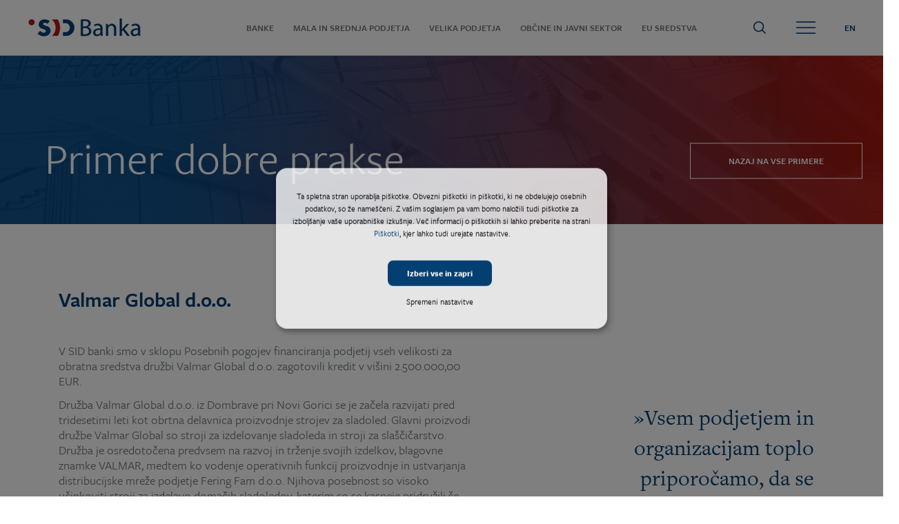

--- FILE ---
content_type: text/html; charset=utf-8
request_url: https://sid.si/primeri-dobre-prakse/valmar-global-doo
body_size: 13383
content:
<!DOCTYPE html>
<html lang="sl" dir="ltr">

<head>
    <meta http-equiv="Content-Type" content="text/html; charset=utf-8" />
<link rel="shortcut icon" href="https://sid.si/sites/www.sid.si/files/favicon-32x32_0.png" type="image/png" />
<meta name="description" content="Družba Valmar Global d.o.o. iz Dombrave pri Novi Gorici se je začela razvijati pred tridesetimi leti kot obrtna delavnica proizvodnje strojev za sladoled. Glavni proizvodi družbe Valmar Global so stroji za izdelovanje sladoleda in stroji za slaščičarstvo. Družba je osredotočena predvsem na razvoj in trženje svojih izdelkov, blagovne znamke VALMAR, medtem ko vodenje operativnih" />
<meta name="generator" content="Drupal 7 (https://www.drupal.org)" />
<link rel="canonical" href="https://sid.si/primeri-dobre-prakse/valmar-global-doo" />
<link rel="shortlink" href="https://sid.si/node/1110" />
<meta property="og:site_name" content="SID banka" />
<meta property="og:type" content="article" />
<meta property="og:url" content="https://sid.si/primeri-dobre-prakse/valmar-global-doo" />
<meta property="og:title" content="Valmar Global d.o.o." />
<meta property="og:description" content="Družba Valmar Global d.o.o. iz Dombrave pri Novi Gorici se je začela razvijati pred tridesetimi leti kot obrtna delavnica proizvodnje strojev za sladoled. Glavni proizvodi družbe Valmar Global so stroji za izdelovanje sladoleda in stroji za slaščičarstvo. Družba je osredotočena predvsem na razvoj in trženje svojih izdelkov, blagovne znamke VALMAR, medtem ko vodenje operativnih funkcij proizvodnje in ustvarjanja distribucijske mreže podjetje Fering Fam d.o.o." />
<meta property="og:updated_time" content="2023-04-05T11:56:24+02:00" />
<meta property="og:image" content="https://www.sid.si/sites/www.sid.si/files/holder_hero_home.png" />
<meta property="og:image:url" content="https://www.sid.si/sites/www.sid.si/files/holder_hero_home.png" />
<meta property="og:image:secure_url" content="https://www.sid.si/sites/www.sid.si/files/holder_hero_home.png" />
<meta property="article:published_time" content="2023-02-23T13:46:26+01:00" />
<meta property="article:modified_time" content="2023-04-05T11:56:24+02:00" />
    <meta name="viewport" content="width=device-width, initial-scale=1, user-scalable=0">
    <meta charset="utf-8">
    <style>
    #hamburger__header {
        height: 2rem !important;
        background-size: 90% 70% !important;
    }
    </style>
    <meta name="theme-color" content="#ffffff">
    <title>Valmar Global d.o.o. | SID banka</title>
    <script src="https://use.typekit.net/ele4jxo.js"></script>
    <script>try{Typekit.load();}catch(e){}</script>
    <style type="text/css" media="all">
@import url("https://sid.si/modules/system/system.base.css?t4jjbu");
@import url("https://sid.si/modules/system/system.menus.css?t4jjbu");
@import url("https://sid.si/modules/system/system.messages.css?t4jjbu");
@import url("https://sid.si/modules/system/system.theme.css?t4jjbu");
</style>
<style type="text/css" media="all">
@import url("https://sid.si/modules/comment/comment.css?t4jjbu");
@import url("https://sid.si/sites/all/modules/contrib/fences/field.css?t4jjbu");
@import url("https://sid.si/modules/node/node.css?t4jjbu");
@import url("https://sid.si/modules/search/search.css?t4jjbu");
@import url("https://sid.si/modules/user/user.css?t4jjbu");
@import url("https://sid.si/sites/www.sid.si/modules/contrib/views/css/views.css?t4jjbu");
</style>
<style type="text/css" media="all">
@import url("https://sid.si/sites/all/modules/contrib/ctools/css/ctools.css?t4jjbu");
@import url("https://sid.si/modules/locale/locale.css?t4jjbu");
@import url("https://sid.si/sites/all/modules/contrib/flippy/flippy.css?t4jjbu");
@import url("https://sid.si/sites/all/modules/contrib/webform/css/webform.css?t4jjbu");
@import url("https://sid.si/sites/www.sid.si/files/spamicide/feed_me.css?t4jjbu");
</style>
<style type="text/css" media="all">
@import url("https://sid.si/sites/www.sid.si/themes/sid/css/main.css?t4jjbu");
</style>

    <!-- Global site tag (gtag.js) - Google Analytics -->
    <script data-type="application/javascript" type="text/plain" data-name="google-tag-manager" async data-src="https://www.googletagmanager.com/gtag/js?id=UA-135619272-1"></script>
    <script data-type="application/javascript" type="text/plain" data-name="google-tag-manager">
        window.dataLayer = window.dataLayer || [];
        function gtag(){dataLayer.push(arguments);}
        gtag('js', new Date());

        gtag('config', 'UA-135619272-1');
    </script>


    <!-- SharpSpring Tracking Code -->
    <script type="text/javascript">
        var _ss = _ss || [];
        _ss.push(['_setDomain', 'https://koi-3S7Y3WE7X0.marketingautomation.services/net']);
        _ss.push(['_setAccount', 'KOI-1FZ71YSG3TS6DK']);
        _ss.push(['_trackPageView']);
        (function() {
            var ss = document.createElement('script');
            ss.type = 'text/javascript'; ss.async = true;
            ss.src = ('https:' == document.location.protocol ? 'https://' : 'http://') + 'koi-3S7Y3WE7X0.marketingautomation.services/client/ss.js?ver=2.4.0';
            var scr = document.getElementsByTagName('script')[0];
            scr.parentNode.insertBefore(ss, scr);
        })();
    </script>
    <!-- End SharpSpring Tracking Code -->



    <!-- Start Hotjar Tracking Code -->
    <script data-type="application/javascript" type="text/plain" data-name="hotjar">
        (function(h,o,t,j,a,r){
            h.hj=h.hj||function(){(h.hj.q=h.hj.q||[]).push(arguments)};
            h._hjSettings={hjid:1468016,hjsv:6};
            a=o.getElementsByTagName('head')[0];
            r=o.createElement('script');r.async=1;
            r.src=t+h._hjSettings.hjid+j+h._hjSettings.hjsv;
            a.appendChild(r);
        })(window,document,'https://static.hotjar.com/c/hotjar-','.js?sv=');
    </script>
    <!-- End Hotjar Tracking Code -->

    <!-- Facebook Pixel Code -->
    <script data-type="text/javascript" type="text/plain" data-name="meta-pixel-code">
        !function(f,b,e,v,n,t,s)
        {if(f.fbq)return;n=f.fbq=function(){n.callMethod?n.callMethod.apply(n,arguments):n.queue.push(arguments)};
            if(!f._fbq)f._fbq=n;n.push=n;n.loaded=!0;n.version='2.0';
            n.queue=[];t=b.createElement(e);t.async=!0;
            t.src=v;s=b.getElementsByTagName(e)[0];
            s.parentNode.insertBefore(t,s)}(window, document,'script',
            'https://connect.facebook.net/en_US/fbevents.js');
        fbq('init', '1374609336026176');
        fbq('track', 'PageView');
    </script>
    <!-- End Facebook Pixel Code -->

    <script data-obct data-type="text/javascript" type="text/plain" data-name="outbrain">
        /** DO NOT MODIFY THIS CODE**/
        !function(_window, _document) {
            var OB_ADV_ID = '00727114388956d6234a8f5aecadd810e6';
            if (_window.obApi) {
                var toArray = function(object) {
                    return Object.prototype.toString.call(object) === '[object Array]' ? object : [object];
                };
                _window.obApi.marketerId = toArray(_window.obApi.marketerId).concat(toArray(OB_ADV_ID));
                return;
            }
            var api = _window.obApi = function() {
                api.dispatch ? api.dispatch.apply(api, arguments) : api.queue.push(arguments);
            };
            api.version = '1.1';
            api.loaded = true;
            api.marketerId = OB_ADV_ID;
            api.queue = [];
            var tag = _document.createElement('script');
            tag.async = true;
            tag.src = '//amplify.outbrain.com/cp/obtp.js';
            tag.type = 'text/javascript';
            var script = _document.getElementsByTagName('script')[0];
            script.parentNode.insertBefore(tag, script);
        }(window, document);

        obApi('track', 'PAGE_VIEW');
    </script>

    <script type="text/javascript" src="https://sid.si/sites/all/libraries/modernizr/modernizr-custom.js?t4jjbu"></script>
<script type="text/javascript" src="https://sid.si/sites/www.sid.si/modules/custom/jquery_update/replace/jquery/1.7/jquery.min.js?v=1.7.2"></script>
<script type="text/javascript" src="https://sid.si/misc/jquery-extend-3.4.0.js?v=1.7.2"></script>
<script type="text/javascript" src="https://sid.si/misc/jquery-html-prefilter-3.5.0-backport.js?v=1.7.2"></script>
<script type="text/javascript" src="https://sid.si/misc/jquery.once.js?v=1.2"></script>
<script type="text/javascript" src="https://sid.si/misc/drupal.js?t4jjbu"></script>
<script type="text/javascript" src="https://sid.si/misc/form-single-submit.js?v=7.103"></script>
<script type="text/javascript" src="https://sid.si/sites/www.sid.si/files/languages/sl_P-gspxbyswHNlkC6qWLc4Vn5St4_O-oVEe13VJAe8eQ.js?t4jjbu"></script>
<script type="text/javascript" src="https://sid.si/sites/www.sid.si/modules/contrib/captcha/captcha.js?t4jjbu"></script>
<script type="text/javascript" src="https://sid.si/sites/all/modules/contrib/webform/js/webform.js?t4jjbu"></script>
<script type="text/javascript" src="https://sid.si/sites/www.sid.si/modules/contrib/sharpspring/js/drupal_sharpspring.js?1763588801"></script>
<script type="text/javascript" src="https://sid.si/sites/www.sid.si/themes/sid/js/head.js?t4jjbu"></script>
<script type="text/javascript" src="https://sid.si/sites/www.sid.si/themes/sid/js/app.js?t4jjbu"></script>
<script type="text/javascript">
<!--//--><![CDATA[//><!--
jQuery.extend(Drupal.settings, {"basePath":"\/","pathPrefix":"","setHasJsCookie":0,"ajaxPageState":{"theme":"sid","theme_token":"GqmvNcG4UCY2NC5Yfz4hcP6gzBNjnxfogB2KWsq07Bs","js":{"sites\/all\/libraries\/modernizr\/modernizr-custom.js":1,"sites\/www.sid.si\/modules\/custom\/jquery_update\/replace\/jquery\/1.7\/jquery.min.js":1,"misc\/jquery-extend-3.4.0.js":1,"misc\/jquery-html-prefilter-3.5.0-backport.js":1,"misc\/jquery.once.js":1,"misc\/drupal.js":1,"misc\/form-single-submit.js":1,"public:\/\/languages\/sl_P-gspxbyswHNlkC6qWLc4Vn5St4_O-oVEe13VJAe8eQ.js":1,"sites\/www.sid.si\/modules\/contrib\/captcha\/captcha.js":1,"sites\/all\/modules\/contrib\/webform\/js\/webform.js":1,"sites\/www.sid.si\/modules\/contrib\/sharpspring\/js\/drupal_sharpspring.js":1,"sites\/www.sid.si\/themes\/sid\/js\/head.js":1,"sites\/www.sid.si\/themes\/sid\/js\/app.js":1},"css":{"modules\/system\/system.base.css":1,"modules\/system\/system.menus.css":1,"modules\/system\/system.messages.css":1,"modules\/system\/system.theme.css":1,"modules\/comment\/comment.css":1,"modules\/field\/theme\/field.css":1,"modules\/node\/node.css":1,"modules\/search\/search.css":1,"modules\/user\/user.css":1,"sites\/www.sid.si\/modules\/contrib\/views\/css\/views.css":1,"sites\/all\/modules\/contrib\/ctools\/css\/ctools.css":1,"modules\/locale\/locale.css":1,"sites\/all\/modules\/contrib\/flippy\/flippy.css":1,"sites\/all\/modules\/contrib\/webform\/css\/webform.css":1,"public:\/\/spamicide\/feed_me.css":1,"sites\/www.sid.si\/themes\/sid\/css\/main.css":1}},"urlIsAjaxTrusted":{"\/primeri-dobre-prakse\/valmar-global-doo":true},"better_exposed_filters":{"views":{"exposed_numbers_block":{"displays":{"block":{"filters":[]}}},"news":{"displays":{"block_1":{"filters":[]}}}}},"sharpspring":{"domain":"koi-3S7Y3WE7X0.marketingautomation.services","id":"KOI-3S7Y3WE7X0","segmentationField":null},"password":{"strengthTitle":"Password compliance:"},"type":"setting"});
//--><!]]>
</script>

</head>

<body class="page page-not-front page-not-front not-front page-not-front html not-front not-logged-in two-sidebars page-node page-node- page-node-1110 node-type-good-practice Anonimni-uporabnik i18n-sl role-anonymous-user " >
<noscript><img height="1" width="1" style="display:none"
  src="https://www.facebook.com/tr?id=1374609336026176&ev=PageView&noscript=1"
/></noscript>

 <!-- Main -->
        <main id="core">

            <!-- Navi -->
            <div id="header">
                <div class="header--wrapper">
                    <div id="logo__header" style="background-image:url(/sites/www.sid.si/themes/sid/img/logo/logo_sid_header.png); background-size:contain; height:4rem;"><a href="/" title="SID Banka">&nbsp;</a></div>
                    <div id="menu__header">
                        <div class="menu__header--wrapper">
                                                    <div class="menu-block-wrapper menu-block-17 menu-name-menu-menu-overlay parent-mlid-0 menu-level-1">
  <ul class="menu"><li  ><a href="/banke"><span class="menu-icon"></span>Banke</a></li>
<li  ><a href="/mala-srednja-podjetja"><span class="menu-icon"></span>Mala in srednja podjetja</a></li>
<li  ><a href="/velika-podjetja"><span class="menu-icon"></span>Velika podjetja</a></li>
<li  ><a href="/obcine"><span class="menu-icon"></span>Občine in javni sektor</a></li>
<li  ><a href="https://www.skladskladov.si" target="_blank"><span class="menu-icon"></span>EU Sredstva</a></li>
</ul></div>
                        </div>
                    </div>
                    <div id="toolbar__header">
                        <div class="toolbar__header--wrapper">
                            <div id="search__header"></div>
                            <div id="hamburger__header"></div>
                            <div id="language__header">
                                                                <ul class="language-switcher-locale-url"><li class="en first last"><a href="/en/node/1110" class="language-link" xml:lang="en">EN</a></li>
</ul>                            </div>
                        </div>
                    </div>
                </div>

                 <div id="search__block">

                    <div class="search__block--wrapper">

                        <div id="header__search__close">
                            <span></span>
                        </div>

                                                <form action="/primeri-dobre-prakse/valmar-global-doo" method="post" id="search-block-form--2" accept-charset="UTF-8"><div><div class="container-inline">
      <h2 class="element-invisible">Iskalnik</h2>
    <div class="form-item form-type-textfield form-item-search-block-form">
  <label class="element-invisible" for="edit-search-block-form--4">Išči </label>
 <input title="Vpišite izraze, ki jih želite poiskati." placeholder="Vnesite iskalni niz" type="text" id="edit-search-block-form--4" name="search_block_form" value="" size="15" maxlength="128" class="form-text" />
</div>
<div class="form-actions form-wrapper" id="edit-actions--4"><input type="submit" id="edit-submit--5" name="op" value="Išči" class="form-submit" /></div><input type="hidden" name="form_build_id" value="form-2ZKaKb67fnYzAJSPBt5DofPLzD-pjYldB0XGfb9Y8kM" />
<input type="hidden" name="form_id" value="search_block_form" />
</div>
</div></form>
                    </div>

                </div>

            </div>
            <!-- Navi -->

            <!-- Hero -->
              
    <div id="block-bean-primer-dobre-prakse" class="block block-bean block-bean-hero-subpage">

    
  <div class="content">
    

<!-- Hero -->
<div id="hero__landing" style="background-image: url('https://sid.si/sites/www.sid.si/files/images/hero/banner_dobra_praksa.jpg');">

      <div class="hero__landing--wrapper">

          <div class="hero__landing--content">

              <div class="hero--title">
  Primer dobre prakse</div>
              
              <div class="hero--back">
                    <!--<a href="/primeri-dobre-prakse">Nazaj na vse primere</a>-->
                    
  <a href="https://sid.si/primeri-dobre-prakse">Nazaj na vse primere</a>                                                      </div>
              </div>

          </div>

      </div>

</div>
<!-- Hero -->
  </div>
</div>
  

            <!-- page hero replace -->
            

            <!-- Hero -->

            <!-- Body -->
            <div id="body">

                                 <!-- Edit tabs -->

                  
                                        <div id="edit-node-tabs">
                                                </div>
                  
                  
                  
                  <!-- end Edit tabs -->
              
                  
    <div id="block-system-main" class="block block-system">

    
  <div class="content">
    
<!-- Best practices single content -->
        <div id="practices__single">
            
            <div class="practices__single--wrapper">
            
                <div class="practice__content--left">
                    
                    <div class="practice--title">Valmar Global d.o.o. </div>
                    
                    <div class="practice--content content--paragraph">
                        <p>
  V SID banki smo v sklopu Posebnih pogojev financiranja podjetij vseh velikosti za obratna sredstva družbi Valmar Global d.o.o. zagotovili kredit v višini 2.500.000,00 EUR.</p>
                        
                        
  <p>Družba Valmar Global d.o.o. iz Dombrave pri Novi Gorici se je začela razvijati pred tridesetimi leti kot obrtna delavnica proizvodnje strojev za sladoled. Glavni proizvodi družbe Valmar Global so stroji za izdelovanje sladoleda in stroji za slaščičarstvo. Družba je osredotočena predvsem na razvoj in trženje svojih izdelkov, blagovne znamke VALMAR, medtem ko vodenje operativnih funkcij proizvodnje in ustvarjanja distribucijske mreže podjetje Fering Fam d.o.o. Njihova posebnost so visoko učinkoviti stroji za izdelavo domačih sladoledov, katerim so se kasneje pridružili še stroji z visoko zmogljivostjo namenjeni masovni proizvodnji.</p>
<p><img alt="" src="/sites/www.sid.si/files/documents/nalepke_video_nadzor_149_x_210_mm.png" /></p>
<p>SID banka je družbi v letu 2022 zagotovila dolgoročni 7-letni kredit za financiranje obratnega kapitala v višini 2.500.000,00 EUR, ki je namenjen predvsem pokrivanju stroškov materiala za uspešen nadaljnji razvoj družbe in njenega poslovanja. Sredstva kredita so namenjena financiranju stroškov obratnih sredstev in sicer za nabavo materiala, storitev, drobnega inventarja in trgovskega blaga ter tudi pokrivanja stroškov dela.</p>
<p><img alt="" src="/sites/www.sid.si/files/documents/279677041_3073228039596163_458718672528471213_n_1.jpg" /></p>
<p>SID banka s tovrstnim financiranjem omogoča rast in razvoj podjetij ter spodbujanje slovenskega gospodarstva in s tem trajnostni razvoj Slovenije. Neposredno financiranje je namenjeno vsem malim, srednjim in velikim podjetjem, ki lahko sredstva namenijo za financiranje nabavne vrednosti opredmetenih osnovnih in neopredmetenih sredstev ter nabavne vrednosti materiala, storitev, drobnega inventarja, trgovskega blaga ter tudi kritje stroškov dela.</p>
<p>Valter Jejčič, direktor Valmar Global d.o.o.: <em>"Kot izrazito izvozno naravnano podjetje smo sodelovanje s SID banko ponovili že tretjič. Vsakič so nam sodelavci pomagali poiskati ustrezno rešitev ob pravem času ter nas s svojo strokovnostjo, odzivnostjo ter naklonjenostjo navdušili. Posel nam je ustrezal tako z vidika ročnosti in zavarovanja, kot tudi stroškov dolgoročnega financiranja. Ce le ustrezajo kriterijem, vsem podjetjem in organizacijam toplo priporočamo, da se prepričajo o ponudbi in možnosti udeležbe v naboru številnih rešitev, ki jih SID banka ponuja." </em></p>
                        
                    </div>
                    
                </div>
    
                <div class="practice__content--right">
    
                    <svg class="firstLetter--holder" width="450" height="505">
                        <text x="60%" y="100%" id="character" class="firstLetter"></text>
                    </svg>
                    
                    <div class="practice--quote">
                        
                        <p>»Vsem podjetjem in organizacijam toplo priporočamo, da se prepričajo o ponudbi in možnosti udeležbe v naboru številnih rešitev, ki jih SID banka ponuja.&quot;«</p>
                        
                    </div>
                    
                </div>
                
                <div class="practice__pager">
                    
                    <div class="practice__pager--wrapper">
                        
                        <ul class="flippy">
          
    <li class="prev">
              <a href="/primeri-dobre-prakse/naturalica-foods-doo" title="Naturalica Foods d.o.o. ">Naturalica Foods d.o.o. </a>          </li>
          
    <li class="next">
              <a href="/primeri-dobre-prakse/cetis-dd" title="CETIS d.d. ">CETIS d.d. </a>          </li>
  </ul>

 
                        
                    </div>
                    
                </div>
            
            </div>
            
        </div>
        <!-- Best practices single content -->  </div>
</div>
  

                <!-- Middle contact section -->
                <div id="contact__middle" style="background-image:url('https://sid.si/sites/www.sid.si/themes/sid/img/holders/holder_contact_home.jpg');">

                    <div class="contact__middle--wrapper">

                        <div class="contact">
                            <div class="region region-cta-content">
    <div id="block-bean-poklicite-nas" class="block block-bean block-bean-cta-block">

    
  <div class="content">
    
  <p>Pokličite <strong><a href="tel:+38612007500">01 200 75 00</a></strong> ali nam pišite na <strong><a href="mailto:info@sid.si">info@sid.si</a></strong></p>
  </div>
</div>
  </div>
                        </div>

                    </div>

                </div>
                <!-- Middle contact section -->


              <!-- Region with counters -->
              <div id="numbers__counter--region">

                <div class="numbers__counter--wrapper">
                  
  

    <div class="single__number">
     <div class="numbers">
                                <span id="counterNr1" class="number" data-counter-number="
  100"></span>
                                <span class="ext"> 
  držav</span>
                            </div>
                            <div class="desc">
  prisotni v letu 2022</div></div>

    <div class="single__number">
     <div class="numbers">
                                <span id="counterNr2" class="number" data-counter-number="
  1700"></span>
                                <span class="ext"> 
  mrd €</span>
                            </div>
                            <div class="desc">
  kreditni portfelj v letu 2022</div></div>

    <div class="single__number">
     <div class="numbers">
                                <span id="counterNr3" class="number" data-counter-number="
  2014"></span>
                                <span class="ext"> 
  mrd €</span>
                            </div>
                            <div class="desc">
  zavarovalni portfelj letu 2022</div></div>
    
                </div>

              </div>
              <!-- Region with counters -->


                <!-- Latest news section -->
                <div id="latest__news">

                    <div class="latest__news--wrapper">

                        <div class="latest__news--left">

                              
      

      
          <div class="last__news">                                
<div class="last__news--wrapper">
<div class="news__date">11. November 2025</div>
                                    <div class="news__title"><a href="/novice/krepitev-gospodarskega-sodelovanja-med-portugalsko-slovenijo">Krepitev gospodarskega sodelovanja med Portugalsko in Slovenijo</a></div>
                                    <div class="news__content">
                                       
                                    </div>
                                    <div class="news__more">
                                        <a href="/novice/krepitev-gospodarskega-sodelovanja-med-portugalsko-slovenijo">Preberi več</a>
                                    </div>
</div>
</div>  

      
          <div class="last__news">                                
<div class="last__news--wrapper">
<div class="news__date">10. Oktober 2025</div>
                                    <div class="news__title"><a href="/novice/spremembe-v-druzbi-sid-upravljanje-premozenja-doo">Spremembe v družbi SID Upravljanje premoženja d.o.o.</a></div>
                                    <div class="news__content">
                                       
                                    </div>
                                    <div class="news__more">
                                        <a href="/novice/spremembe-v-druzbi-sid-upravljanje-premozenja-doo">Preberi več</a>
                                    </div>
</div>
</div>  

  
                            <div id="newsletter">

                                <div class="newsletter--wrapper">

                                                                                                           <div class="region region-sidebar-second">
    <div id="block-webform-client-block-39" class="block block-webform">

    
  <div class="content">
    <div id="webform-ajax-wrapper-39"><form class="webform-client-form webform-client-form-39" action="/primeri-dobre-prakse/valmar-global-doo" method="post" id="webform-client-form-39" accept-charset="UTF-8"><div><style>
.enovice-button {
  font-family: freight-sans-pro,sans-serif;
    font-weight: 600;
    text-transform: uppercase;
    position: absolute;
    z-index: 1;
    overflow: hidden;
    color: #b81e12;
    background-color: #fff;
    padding: 1rem 3.4375rem;
    border: 1px solid #b81e12;
    -webkit-transition: all .4s cubic-bezier(.73,.14,.14,.78);
    transition: all .4s cubic-bezier(.73,.14,.14,.78);
    display: inline-block;
    padding-left: 2.1875rem;
    padding-right: 2.1875rem;
    cursor: pointer;
    width: 100%;
    text-align: center;
    
    left:50%;
    right:50%;

}
@media screen and (max-width: 900px) {
  .enovice-button {
  left:0%;
  right:0%;
  width:80%;
  }

}
.enovice-button:hover {
  color: #fff;
  background-color: #043f72;
  border: 1px solid #043f72;
}
</style>
<!-- <a class="enovice-button" href="https://www.sid.si/files/enovice/">Prijava na e-novice</a><br><br> -->
<a class="enovice-button" href="https://www.sid.si/prijava-na-novice">Prijava na e-novice</a><br><br></div></form></div>  </div>
</div>
  </div>

                                </div>

                            </div>

                        </div>

                        <div class="latest__news--right">

                            <svg class="firstLetter--holder" width="100%" height="505">
                                <text x="60%" y="100%" id="latest__news--character" class="firstLetter">A</text>
                            </svg>

                            <div class="latest__news--title">Trenutno aktualno</div>

                            <div class="latest__news--link">

                                <a href="/novice">Vse novice</a>

                            </div>

                        </div>

                    </div>

                </div>
                <!-- Latest news section -->

            </div>
            <!-- Body -->

            <!-- Footer -->
            <div id="footer">

                <div class="footer--wrapper">

                    <div class="footer__block block__basic--info">

                        <div class="footer__block--wrapper">

                                                      
  <ul abp="539"><li abp="540"><strong abp="541">SID - Slovenska izvozna in razvojna banka, d.d., Ljubljana</strong></li>
<li abp="542">Ulica Josipine Turnograjske 6</li>
<li abp="543">SI-1000 Ljubljana</li>
</ul><ul abp="544"><li abp="545"><strong abp="546">Telefon:</strong> +386 1 200 75 00</li>
<li abp="547"><strong abp="548">E-pošta:</strong> <a abp="549" href="mailto:info@sid.si">info@sid.si</a></li>
<li abp="547"><strong>Varen elektronski predal</strong>: <a href="mailto:sid@vep.si">sid@vep.si</a></li>
</ul>
<div class="footer__social">
  <a href="https://www.facebook.com/SID-Banka-407274209838886" target="_blank"><img src="https://sid.si/sites/www.sid.si/themes/sid/img/icons/facebook.png"></a>
  <a href="https://www.linkedin.com/company/sid---slovenska-izvozna-in-razvojna-banka-d.d.-ljubljana/" target="_blank"><img src="https://sid.si/sites/www.sid.si/themes/sid/img/icons/linkedin.png"></a>
  <a href="https://www.youtube.com/channel/UCK_2pY_T0EiC4PGF36sZJqA" target="_blank"><img src="https://sid.si/sites/www.sid.si/themes/sid/img/icons/youtube.png"></a>
</div>

                        </div>

                    </div>

                    <div class="footer__block block__company--info">

                        <div class="footer__block--wrapper">

                                                      
  <ul><li>Matična št.: 5665493</li>
<li>Davčna št.: 82155135</li>
<li>SWIFT (BIC): SIDR SI22</li>
<li>IBAN: SI56 3800 0380 0000 039</li>
<li>GIIN: 66SI1E.99999.SL.705</li>
<li>LEI: 549300BZ3GKOJ13V6F87</li>
<li>E-računi: <a href="mailto:e-racun@sid.si">e-racun@sid.si</a></li>
</ul>

                        </div>

                    </div>

                    <div class="footer__block block__quicklinks">

                        <div class="footer__block--wrapper">
                                                    
  <ul><li><a href="https://www.sid.si/o-banki/o-banki">O banki</a></li>
<li><a href="https://www.skladskladov.si/o-skladu/o-skladu-skladov" target="_blank">O Skladu skladov</a></li>
<li><a href="https://www.sid.si/dokumenti/financiranje">Dokumenti</a></li>
<li><a href="https://www.sid.si/o-banki/investitorji">Investitorji</a></li>
<li><a href="https://www.sid.si/terjatve-in-lastniski-delezi">Prodaja terjatev</a></li>
<li><a href="https://www.sid.si/Javna-narocila">Javna naročila</a></li>
<li><a href="https://www.sid.si/nalozbeni-nacrt-za-evropo">Naložbeni načrt za Evropo</a></li>
<li><a href="https://www.sid.si/kontakt" target="_blank">Kontakt</a></li>
</ul><ul><li><a href="https://www.bsi.si/sl/centralni-kreditni-register/sisbon" target="_blank">SISBON</a></li>
<li><a href="https://www.bsi.si/sl/centralni-kreditni-register/sisbiz">SISBIZ</a></li>
</ul>
                        </div>

                    </div>

                    <div class="footer__block block__cta">

                        <div class="footer__block--wrapper">

                                                        
  <div class="footer__block--cta" style="text-align: justify;"><a href="https://ipkp.sid.si/Account/LogOn?Language=sl" style="width: 90%;" target="_blank">Izmenjava poročil za komitente (IPKP)</a> </div>
<p style="text-align: justify;"><a href="/sites/www.sid.si/files/documents/sid_banka_-_ipkp_-_uporabniska_navodila_za_komitente_ver_2.1_junij_2022.pdf" target="_blank">UPORABNIŠKA NAVODILA za Izmenjavo poročil za komitente</a></p>
<p style="text-align: justify;">POMOČ ZA IZMENJAVO POROČIL:</p>
<p style="text-align: justify;"><span style="font-size: 13.008px;">Telefon: 01/ 2007 796 ali email: <a href="mailto:os-fin@sid.si">os-fin@sid.si</a></span></p>
<p style="text-align: justify;"> </p>
<div class="footer__block--cta" style="text-align: justify;"><strong><a href="/sites/www.sid.si/files/documents/vloga_za_spremembo_pogojev_kredita_poplave_2023_sid_banka_d.d.docx" style="font-size: 13.008px; text-align: justify; width: 90%;" target="_blank">ODLOG PLAČIL - POPLAVE 2023</a> </strong></div>
<p style="text-align: justify;"><strong> </strong></p>
<p style="text-align: justify;"><strong><a href="https://www.sid.si/opozorilo-strankam-sumi-prevar-svetovalcev">PRIPRAVA VLOGE ZA KREDIT</a></strong></p>
<p style="text-align: justify;"><strong><a href="https://www.sid.si/priprava-vloge-za-zavarovanje">PRIPRAVA VLOGE ZA ZAVAROVANJE</a></strong></p>
<p style="text-align: justify;"><strong><a href="/sites/www.sid.si/files/documents/zahteve_sid_banke_glede_cenitvenega_porocila_marec_2025.pdf" target="_blank">NAVODILA ZA OCENJEVALCE VREDNOSTI</a></strong></p>


                        </div>

                    </div>

                </div>

            </div>
            <!-- Footer -->

            <!-- Copyright -->
            <div id="copyright">

                <div class="copyright--wrapper">

                    <div class="copy__element copy--left">
                        Vse pravice pridržane © 2017 SID - Slovenska izvozna in razvojna banka, d.d., Ljubljana                    </div>

                    <div class="copy__element copy--right">
                        <a href="/pravno-obvestilo">Pravno obvestilo</a>
                        <a href="/politika-varstva-osebnih-podatkov">Varstvo osebnih podatkov</a>
                        <a href="/politika-piskotkov">Piškotki</a>
                        <a href="https://www.enki.si" target="_blank">Produkcija: ENKI</a>
                    </div>

                </div>

            </div>
            <!-- Copyright -->

            <!-- Overlay Menu -->
            <div id="menu__overlay">

                <div id="menu__overlay--logo"></div>
                <div id="menu__overlay--close">
                    <span></span>
                </div>

                <div class="menu__overlay--wrapper">

                    <div id="menu__overlay--menu">
                        <div class="menu__overlay--container">

                                                        <ul class="menu"><li class="has-nested" ><a href="/banke"><span class="menu-icon"></span>Banke</a><ul class="menu"><li  ><span class="menu-icon"></span><a href="/banke/financiranje-msp-mid-cap-iz-vira-kfw">Financiranje MSP in MID-Cap iz vira KfW</a></li>
<li  ><span class="menu-icon"></span><a href="/banke/financiranje-msp-mid-cap-iz-vira-eib">Financiranje MSP in MID-Cap iz vira EIB</a></li>
<li  ><span class="menu-icon"></span><a href="/banke/financiranje-razvoja-konkurencnega-gospodarstva-internacionalizacije">Financiranje razvoja konkurenčnega gospodarstva in internacionalizacije</a></li>
<li  ><span class="menu-icon"></span><a href="/banke/financiranje-regionalnega-druzbenega-razvoja">Financiranje regionalnega in družbenega razvoja</a></li>
<li  ><span class="menu-icon"></span><a href="/banke/financiranje-razvoja-druzbe-znanja-inovativnega-podjetnistva">Financiranje razvoja družbe znanja in inovativnega podjetništva</a></li>
<li  ><span class="menu-icon"></span><a href="/banke/financiranje-razvoja-okolju-prijazne-druzbe">Financiranje razvoja okolju prijazne družbe in proizvodnje</a></li>
<li  ><span class="menu-icon"></span><a href="/banke/zavarovanja">Zavarovanja</a></li>
<li  ><span class="menu-icon"></span><a href="https://www.sid.si/banke/porostvena-shema-za-gospodarske-subjekte-fizicne-osebe-zorzfs">Poroštvena shema za gospodarske subjekte in fizične osebe (ZORZFS) </a></li>
<li  ><span class="menu-icon"></span><a href="https://www.sid.si/banke/zakon-o-stanovanjski-jamstveni-shemi-za-mlade">Stanovanjska shema za mlade (ZSJSM)</a></li>
<li  ><span class="menu-icon"></span><a href="/banke/porostvo-rs-zdlgpe">Poroštvo RS (ZDLGPE)</a></li>
</ul></li>
<li class="has-nested" ><a href="/mala-srednja-podjetja"><span class="menu-icon"></span>Mala in srednja podjetja</a><ul class="menu"><li class="has-nested" ><span class="menu-icon"></span><a href="/mala-srednja-podjetja/financiranje" class="main">Dolžniško financiranje</a><ul class="menu"><li  ><a href="https://www.sid.si/mala-srednja-podjetja/financiranje-inovacij-digitalizacije-sid-digitalen">Financiranje inovacij in digitalizacije (SID Digitalen)</a></li>
<li  ><a href="https://www.sid.si/mala-srednja-podjetja/financiranje-zelenih-projektov-kroznega-gospodarstva-sid-zelen">Financiranje trajnostnih projektov in podjetij (SID Zelen)</a></li>
<li  ><a href="https://www.sid.si/mala-srednja-podjetja/financiranje-podjetij-vseh-velikosti-za-obratna-sredstva-nalozbe-z-moznostjo">Program financiranja podjetij vseh velikosti za obratna sredstva in naložbe (OSN)</a></li>
<li  ><a href="https://www.sid.si/mala-srednja-podjetja/financiranje-nalozb-za-trajnostno-rast-slovenskega-turizma-turizem-1">Financiranje naložb in obratnega kapitala za trajnostno rast turizma (TURIZEM 1)</a></li>
<li  ><a href="/mala-srednja-podjetja/financiranje-tehnolosko-razvojnih-projektov-rri-2">Financiranje tehnološko-razvojnih projektov (RRI 2)</a></li>
<li  ><a href="/mala-srednja-podjetja/zeleno-financiranje">Zeleno financiranje</a></li>
<li class="has-nested" ><a href="https://www.sid.si/mala-srednja-podjetja/dolznisko-financiranje">Financiranje MSP</a><ul class="menu"><li  ><a href="https://www.sid.si/mala-srednja-podjetja/financiranje-poslovanja-malih-srednje-velikih-podjetij-msp-9">Financiranje poslovanja MSP (MSP 9)</a></li>
</ul></li>
<li class="has-nested" ><a href="https://www.sid.si/mala-srednja-podjetja/dolznisko-financiranje">Financiranje iz sredstev Sklada skladov</a><ul class="menu"><li  ><a href="/mala-srednja-podjetja/posojila-za-financiranje-projektov-celovite-energetske-prenove-javnih-stavb-iz">Posojila za financiranje projektov celovite energetske prenove javnih stavb iz Sklada skladov (EE)</a></li>
</ul></li>
<li class="has-nested" ><a href="https://www.sid.si/mala-srednja-podjetja/dolznisko-financiranje">Posredno financiranje prek poslovnih bank</a><ul class="menu"><li  ><a href="/mala-srednja-podjetja/financiranje-msp-mid-cap-iz-vira-kfw">Financiranje MSP in MID-CAP iz vira KfW (prek poslovnih bank)</a></li>
<li  ><a href="/mala-srednja-podjetja/financiranje-msp-mid-cap-iz-vira-eib">Financiranje MSP in MID-CAP iz vira EIB (prek poslovnih bank)</a></li>
<li  ><a href="/mala-srednja-podjetja/financiranje-razvoja-konkurencnega-gospodarstva-internacionalizacije">Financiranje razvoja konkurenčnega gospodarstva in internacionalizacije (prek poslovnih bank)</a></li>
<li  ><a href="/mala-srednja-podjetja/financiranje-regionalnega-druzbenega-razvoja">Financiranje regionalnega in družbenega razvoja (prek poslovnih bank)</a></li>
<li  ><a href="/mala-srednja-podjetja/financiranje-razvoja-druzbe-znanja-inovativnega-podjetnistva">Financiranje razvoja družbe znanja in inovativnega podjetništva (prek poslovnih bank)</a></li>
<li  ><a href="/mala-srednja-podjetja/financiranje-razvoja-okolju-prijazne-druzbe-proizvodnje">Financiranje razvoja okolju prijazne družbe in proizvodnje (prek poslovnih bank)</a></li>
</ul></li>
<li  ><a href="https://www.sid.si/mala-srednja-podjetja/financiranje">Programi izvoznega financiranja</a></li>
<li  ><a href="https://www.sid.si/mala-srednja-podjetja/projektna-pisarna">Projektna pisarna</a></li>
<li  ><a href="https://www.sid.si/mala-srednja-podjetja/neposredno-financiranje-v-obliki-sofinanciranja">Neposredno financiranje v obliki sofinanciranja</a></li>
<li  ><a href="https://www.sid.si/mala-srednja-podjetja/druge-oblike-neposrednega-financiranja">Druge oblike neposrednega financiranja</a></li>
</ul></li>
<li class="has-nested" ><span class="menu-icon"></span><a href="https://www.sid.si/mala-srednja-podjetja/lastnisko-financiranje" class="main">Lastniško financiranje</a><ul class="menu"><li  ><a href="https://www.sid.si/mala-srednja-podjetja/segip-segip-top">Slovenski naložbeni program kapitalske rasti - SEGIP in SEGIP Top-up</a></li>
<li  ><a href="https://www.skladskladov.si/mala-srednja-podjetja/lastnisko-kvazi-lastnisko-financiranje">Financiranje podjetij v semenski in zagonski fazi (Sklad skladov)</a></li>
<li  ><a href="https://www.sid.si/mala-srednja-podjetja/sklad-tveganega-kapitala-za-nalozbe-v-podjetja-v-zgodnji-fazi-razvoja-vc-sklad">Financiranje podjetij v zgodnji fazi in fazi hitre rasti (VC sklad)</a></li>
<li  ><a href="https://www.sid.si/mala-srednja-podjetja/financiranje-malih-srednje-velikih-ter-mid-cap-podjetij-segip-pe">Financiranje malih in srednje velikih ter mid-cap podjetij (SEGIP PE)</a></li>
<li  ><a href="https://www.sid.si/mala-srednja-podjetja/regionalna-platforma-za-prenos-tehnologij-central-eastern-european-technology">Financiranje raziskovalnih projektov univerz in inštitutov (VC TT sklad)</a></li>
<li  ><a href="https://www.sid.si/mala-srednja-podjetja/sklad-zasebnega-kapitala-za-financiranje-druzinskega-lastniskega-nasledstva">Financiranje družinskega nasledstva (PE nasledstva)</a></li>
</ul></li>
<li class="has-nested" ><span class="menu-icon"></span><a href="/mala-srednja-podjetja/zavarovanje" class="main">Zavarovanje</a><ul class="menu"><li  ><a href="https://www.sid.si/mala-srednja-podjetja/zavarovanje-kredita-za-internacionalizacijo">Zavarovanje kredita za internacionalizacijo</a></li>
<li  ><a href="/mala-srednja-podjetja/zavarovanje-kredita-dobavitelja">Zavarovanje kredita dobavitelja</a></li>
<li  ><a href="/mala-srednja-podjetja/zavarovanje-kredita-tujemu-kupcu">Zavarovanje kredita tujemu kupcu</a></li>
<li  ><a href="/mala-srednja-podjetja/zavarovanje-kredita-tuji-banki">Zavarovanje kredita tuji banki</a></li>
<li  ><a href="/mala-srednja-podjetja/zavarovanje-odkupa-terjatev">Zavarovanje odkupa terjatev</a></li>
<li  ><a href="/mala-srednja-podjetja/zavarovanje-postfinanciranja-akreditiva">Zavarovanje postfinanciranja akreditiva</a></li>
<li  ><a href="/mala-srednja-podjetja/zavarovanje-lastniskega-deleza">Zavarovanje lastniškega deleža</a></li>
<li  ><a href="/mala-srednja-podjetja/zavarovanje-delnicarskega-posojila">Zavarovanje delničarskega posojila</a></li>
<li  ><a href="/mala-srednja-podjetja/zavarovanje-nedelnicarskega-posojila">Zavarovanje nedelničarskega posojila</a></li>
<li  ><a href="/mala-srednja-podjetja/zavarovanje-storitvenih-garancij-banki">Zavarovanje storitvenih garancij banki</a></li>
<li  ><a href="/mala-srednja-podjetja/zavarovanje-storitvenih-garancij-izvozniku">Zavarovanje storitvenih garancij izvozniku</a></li>
<li  ><a href="/mala-srednja-podjetja/zavarovanje-namenskega-kredita">Zavarovanje namenskega kredita</a></li>
<li  ><a href="/mala-srednja-podjetja/zavarovanje-kreditne-linije">Zavarovanje kreditne linije</a></li>
</ul></li>
</ul></li>
<li class="has-nested" ><a href="/velika-podjetja"><span class="menu-icon"></span>Velika podjetja</a><ul class="menu"><li class="has-nested" ><span class="menu-icon"></span><a href="/velika-podjetja/financiranje" class="main">Dolžniško financiranje</a><ul class="menu"><li  ><a href="https://www.sid.si/velika-podjetja/financiranje-inovacij-digitalizacije-sid-digitalen">Financiranje inovacij in digitalizacije (SID Digitalen)</a></li>
<li  ><a href="https://www.sid.si/velika-podjetja/financiranje-trajnostnih-projektov-podjetij-sid-zelen">Financiranje trajnostnih projektov in podjetij (SID ZELEN) </a></li>
<li  ><a href="https://www.sid.si/velika-podjetja/financiranje-podjetij-vseh-velikosti-za-obratna-sredstva-nalozbe-z-moznostjo-jamstva">Financiranje podjetij vseh velikosti za obratna sredstva in naložbe (OSN) </a></li>
<li  ><a href="/velika-podjetja/financiranje-tehnolosko-razvojnih-projektov-rri-2">Financiranje tehnološko-razvojnih projektov (RRI 2)</a></li>
<li  ><a href="/velika-podjetja/zeleno-financiranje">Zeleno financiranje</a></li>
<li class="has-nested" ><a href="https://www.sid.si/velika-podjetja/dolznisko-financiranje">Posredno financiranje prek poslovnih bank</a><ul class="menu"><li  ><a href="/velika-podjetja/financiranje-msp-mid-cap-iz-vira-kfw">Financiranje MSP in MID-CAP iz vira KfW (prek poslovnih bank)</a></li>
<li  ><a href="/velika-podjetja/financiranje-msp-mid-cap-iz-vira-eib">Financiranje MSP in MID-CAP iz vira EIB (prek poslovnih bank)</a></li>
<li  ><a href="/velika-podjetja/financiranje-razvoja-konkurencnega-gospodarstva-internacionalizacije">Financiranje razvoja konkurenčnega gospodarstva in internacionalizacije (prek poslovnih bank)</a></li>
<li  ><a href="/velika-podjetja/financiranje-regionalnega-druzbenega-razvoja">Financiranje regionalnega in družbenega razvoja (prek poslovnih bank)</a></li>
<li  ><a href="/velika-podjetja/financiranje-razvoja-druzbe-znanja-inovativnega-podjetnistva">Financiranje razvoja družbe znanja in inovativnega podjetništva (prek poslovnih bank)</a></li>
<li  ><a href="/velika-podjetja/financiranje-razvoja-okolju-prijazne-druzbe">Financiranje razvoja okolju prijazne družbe in proizvodnje (prek poslovnih bank)</a></li>
</ul></li>
<li  ><a href="/velika-podjetja/financiranje-vasih-kupcev-v-tujini">Programi izvoznega financiranja</a></li>
<li  ><a href="https://www.sid.si/velika-podjetja/projektna-pisarna">Projektna pisarna</a></li>
<li  ><a href="https://www.sid.si/velika-podjetja/neposredno-financiranje-v-obliki-sofinanciranja">Neposredno financiranje v obliki sofinanciranja</a></li>
<li  ><a href="https://www.sid.si/velika-podjetja/investicijski-sklad-pobude-treh-morij-3siif">Investicijski sklad Pobude treh morij (3SIIF)</a></li>
<li  ><a href="https://www.sid.si/velika-podjetja/druge-oblike-neposrednega-financiranja">Druge oblike neposrednega financiranja</a></li>
</ul></li>
<li class="has-nested" ><span class="menu-icon"></span><a href="/velika-podjetja/lastnisko-financiranje" class="main">Lastniško financiranje</a><ul class="menu"><li  ><a href="https://www.sid.si/velika-podjetja/lastnisko-financiranje">SEGIP in SEGIP Top up</a></li>
<li  ><a href="https://www.sid.si/velika-podjetja/razpisi-za-upravljavce-skladov">Razpisi za upravljavce skladov</a></li>
<li  ><a href="https://www.sid.si/velika-podjetja/uspesne-zgodbe">Uspešne zgodbe</a></li>
</ul></li>
<li class="has-nested" ><span class="menu-icon"></span><a href="/velika-podjetja/zavarovanje-kredita-dobavitelja" class="main">Zavarovanje</a><ul class="menu"><li  ><a href="/velika-podjetja/zavarovanje-kredita-dobavitelja">Zavarovanje kredita dobavitelja</a></li>
<li  ><a href="/velika-podjetja/zavarovanje-kredita-tujemu-kupcu">Zavarovanje kredita tujemu kupcu</a></li>
<li  ><a href="/velika-podjetja/zavarovanje-kredita-tuji-banki">Zavarovanje kredita tuji banki</a></li>
<li  ><a href="/velika-podjetja/zavarovanje-odkupa-terjatev">Zavarovanje odkupa terjatev</a></li>
<li  ><a href="/velika-podjetja/zavarovanje-postfinanciranja-akreditiva">Zavarovanje postfinanciranja akreditiva</a></li>
<li  ><a href="/velika-podjetja/zavarovanje-lastniskega-deleza">Zavarovanje lastniškega deleža</a></li>
<li  ><a href="/velika-podjetja/zavarovanje-delnicarskega-posojila">Zavarovanje delničarskega posojila</a></li>
<li  ><a href="/velika-podjetja/zavarovanje-nedelnicarskega-posojila">Zavarovanje nedelničarskega posojila</a></li>
<li  ><a href="/velika-podjetja/zavarovanje-storitvenih-garancij-banki">Zavarovanje storitvenih garancij banki</a></li>
<li  ><a href="/velika-podjetja/zavarovanje-storitvenih-garancij-izvozniku">Zavarovanje storitvenih garancij izvozniku</a></li>
<li  ><a href="/velika-podjetja/zavarovanje-namenskega-kredita">Zavarovanje namenskega kredita</a></li>
<li  ><a href="/velika-podjetja/zavarovanje-kreditne-linije">Zavarovanje kreditne linije</a></li>
<li  ><a href="https://www.sid.si/velika-podjetja/zavarovanje-kredita-za-internacionalizacijo">Zavarovanje kredita za internacionalizacijo</a></li>
</ul></li>
</ul></li>
<li class="has-nested" ><a href="/obcine"><span class="menu-icon"></span>Občine in javni sektor</a><ul class="menu"><li  ><span class="menu-icon"></span><a href="/obcine/posojila-za-financiranje-projektov-celovite-energetske-prenove-javnih-stavb-ee">Posojila za financiranje projektov celovite energetske prenove javnih stavb iz Sklada skladov (EE)</a></li>
<li  ><span class="menu-icon"></span><a href="/obcine/financiranje-obcin-javnega-sektorja-javni-sektor-1">Financiranje občin in javnega sektorja</a></li>
<li  ><span class="menu-icon"></span><a href="/obcine/financiranje-regionalnega-druzbenega-razvoja">Financiranje regionalnega in družbenega razvoja</a></li>
</ul></li>
<li class="has-nested" ><a href="/o-banki/o-banki"><span class="menu-icon"></span>O banki</a><ul class="menu"><li  ><span class="menu-icon"></span><a href="/node/48">Dejavnosti</a></li>
<li  ><span class="menu-icon"></span><a href="/o-banki/splosni-podatki">Splošni podatki</a></li>
<li  ><span class="menu-icon"></span><a href="/o-banki/skupina-sid-banka">Skupina SID banka</a></li>
<li  ><span class="menu-icon"></span><a href="https://www.sid.si/o-banki/organi-upravljanja">Organi upravljanja</a></li>
<li  ><span class="menu-icon"></span><a href="https://www.sid.si/o-banki/glavni-poudarki-strategije-sid-banke">Glavni poudarki strategije SID banke</a></li>
<li  ><span class="menu-icon"></span><a href="/o-banki/organizacijska-struktura-s-kontakti">Organizacijska struktura s kontakti</a></li>
<li  ><span class="menu-icon"></span><a href="/o-banki/informacije-javnega-znacaja">Informacije javnega značaja</a></li>
<li  ><span class="menu-icon"></span><a href="/terjatve-in-lastniski-delezi">Prodaja terjatev</a></li>
<li  ><span class="menu-icon"></span><a href="/o-banki/investitorji">Investitorji</a></li>
<li  ><span class="menu-icon"></span><a href="/Javna-narocila">Javna naročila</a></li>
<li  ><span class="menu-icon"></span><a href="/o-banki/javni-pozivi">Javni pozivi</a></li>
<li  ><span class="menu-icon"></span><a href="/o-banki/skladnost-poslovanja">Skladnost poslovanja</a></li>
<li  ><span class="menu-icon"></span><a href="https://www.sid.si/o-banki/studije-analize-strokovni-clanki">Študije, analize in strokovni članki</a></li>
<li  ><span class="menu-icon"></span><a href="https://www.sid.si/o-banki/trajnostno-poslovanje">Trajnostno delovanje</a></li>
<li  ><span class="menu-icon"></span><a href="/o-banki/mednarodno-sodelovanje">Mednarodno delovanje</a></li>
<li  ><span class="menu-icon"></span><a href="/o-banki/zgodovina">Zgodovina</a></li>
<li  ><span class="menu-icon"></span><a href="/o-banki/lokacija">Lokacija</a></li>
<li  ><span class="menu-icon"></span><a href="/o-banki/medijsko-sredisce">Medijsko središče</a></li>
<li  ><span class="menu-icon"></span><a href="/o-banki/prosta-delovna-mesta">Kadri</a></li>
</ul></li>
<li  ><a href="https://www.skladskladov.si" target="_blank"><span class="menu-icon"></span>EU Sredstva</a></li>
<li  ><a href="https://www.skladskladov.si/"><span class="menu-icon"></span>Holdinški sklad</a></li>
<li  ><a href="https://www.sid.si/o-banki/medijsko-sredisce"><span class="menu-icon"></span>Medijsko središče</a></li>
<li  ><a href="/o-banki/trajnostno-delovanje"><span class="menu-icon"></span>Trajnostno poslovanje</a></li>
</ul>
                        </div>
                    </div>
                    <div id="menu__overlay--info">
                        <div class="menu__overlay--search">

                                                        <form action="/primeri-dobre-prakse/valmar-global-doo" method="post" id="search-block-form--3" accept-charset="UTF-8"><div><div class="container-inline">
      <h2 class="element-invisible">Iskalnik</h2>
    <div class="form-item form-type-textfield form-item-search-block-form">
  <label class="element-invisible" for="edit-search-block-form--6">Išči </label>
 <input title="Vpišite izraze, ki jih želite poiskati." placeholder="Vnesite iskalni niz" type="text" id="edit-search-block-form--6" name="search_block_form" value="" size="15" maxlength="128" class="form-text" />
</div>
<div class="form-actions form-wrapper" id="edit-actions--5"><input type="submit" id="edit-submit--6" name="op" value="Išči" class="form-submit" /></div><input type="hidden" name="form_build_id" value="form-TT-UQvKz3wxNLds682We3lIYW67mX3xsS9B7mdYq8qc" />
<input type="hidden" name="form_id" value="search_block_form" />
</div>
</div></form>
                        </div>

                        <div class="menu__overlay--company">

                            <div class="company__info--wrapper">

                                                              
  <ul abp="539"><li abp="540"><strong abp="541">SID - Slovenska izvozna in razvojna banka, d.d., Ljubljana</strong></li>
<li abp="542">Ulica Josipine Turnograjske 6</li>
<li abp="543">SI-1000 Ljubljana</li>
</ul><ul abp="544"><li abp="545"><strong abp="546">Telefon:</strong> +386 1 200 75 00</li>
<li abp="547"><strong abp="548">E-pošta:</strong> <a abp="549" href="mailto:info@sid.si">info@sid.si</a></li>
<li abp="547"><strong>Varen elektronski predal</strong>: <a href="mailto:sid@vep.si">sid@vep.si</a></li>
</ul>
<div class="footer__social">
  <a href="https://www.facebook.com/SID-Banka-407274209838886" target="_blank"><img src="https://sid.si/sites/www.sid.si/themes/sid/img/icons/facebook.png"></a>
  <a href="https://www.linkedin.com/company/sid---slovenska-izvozna-in-razvojna-banka-d.d.-ljubljana/" target="_blank"><img src="https://sid.si/sites/www.sid.si/themes/sid/img/icons/linkedin.png"></a>
  <a href="https://www.youtube.com/channel/UCK_2pY_T0EiC4PGF36sZJqA" target="_blank"><img src="https://sid.si/sites/www.sid.si/themes/sid/img/icons/youtube.png"></a>
</div>

                                                              
  <ul><li>Matična št.: 5665493</li>
<li>Davčna št.: 82155135</li>
<li>SWIFT (BIC): SIDR SI22</li>
<li>IBAN: SI56 3800 0380 0000 039</li>
<li>GIIN: 66SI1E.99999.SL.705</li>
<li>LEI: 549300BZ3GKOJ13V6F87</li>
<li>E-računi: <a href="mailto:e-racun@sid.si">e-racun@sid.si</a></li>
</ul>

                            </div>

                        </div>
                    </div>

                </div>

            </div>
            <!-- Overlay Menu -->

             <!-- Overlay block -->
            <div id="block__overlay">

                <div id="block__overlay--close">
                    <span></span>
                </div>

                <div class="block__overlay--wrapper">

                                    <div class="block__overlay--title">
  Pravno obvestilo</div>
 
<div class="block__overlay--content">
    
  <p>Z brezplačnimi e-obvestili vas obveščamo o novostih, povezanih z agencijo, splošnih informacijah, povezanih s komuniciranjem in oglaševanjem, člankih, aktualnih ponudbah in ostalih poslovnih informacijah. Pošiljatelj e-obvestil in upravljavec zbirke osebnih podatkov je SID banka, d.d., Ljubljana, Ulica Josipine Turnograjske 6, 1000 Ljubljana (v nadaljevanju SID banka).</p>
<p>E-obvestila prejemate v skladu z Zakonom o elektronskih komunikacijah na osnovi vaše prijave na prejemanje e-obvestil na spletni strani SID banke, sodelovanja v nagradnih igrah, nakupa ali iz drugih pravnih naslovov, s katerimi je bilo dano prostovoljno soglasje.<br />
	S prijavo na e-obvestila posameznik izrecno soglaša, da SID banka obdeluje osebne podatke za namene ciljnega in neposrednega trženja. SID banka lahko prijavljen elektronski naslov obdeluje za lastne potrebe do preklica pisne privolitve oz. do časa, ko podatki ne bodo več služili svojemu namenu, pri čemer za novičarsko listo lahko uporablja zunanji servis skladno s pravili slednjega (npr. eGlasnik) in podatke hrani v oblaku.</p>
<p>Posameznik ima skladno z Zakonom o varstvu osebnih podatkov pravico, da kadarkoli pisno ali na e-mail naslov: <a href="mailto:sidbanka@sid.si">sidbanka@sid.si</a> zahteva odjavo od prejemanja e-obvestil ter da SID banka osebne podatke trajno ali začasno preneha uporabljati za namene ciljnega in neposrednega trženja, pri čemer bo SID banka ustrezno preprečila uporabo osebnih podatkov za namene ciljnega in neposrednega trženja.</p>
<p>Elektronski naslov, na katerega prejemate e-obvestila, je shranjen in varovan v skladu z Zakonom o varstvu osebnih podatkov.</p>
</div>
                </div>

            </div>
            <!-- Overlay block -->

        </main>
        <!-- Main -->
<!-- Start of SecondEgo Script -->

<!-- <script type='text/javascript'>

   var SecondEGO = ('https:' == document.location.protocol ? 'https:' : 'http:') + '//dashboard.secondego.com/Web/';

  (function() {

    var a = document.createElement('script');a.type = 'text/javascript';a.async = true;

    a.src = SecondEGO + 'Assets/8757e99d-54df-4996-8f78-3085054559f2';

    var b = document.getElementsByTagName('script')[0];

    b.parentNode.insertBefore(a, b);

  })();

</script> -->

<!-- End of SecondEgo Script -->


<script>(function(){var s = document.createElement("script");s.setAttribute("data-account","0PyZZVDMx6");s.setAttribute("src","https://cdn.userway.org/widget.js");document.body.appendChild(s);})();</script><noscript>Enable JavaScript to ensure <a href="https://userway.org">website accessibility</a></noscript>
</body>
<script>
jQuery(document).ready(function($){
  if ($('.page-dokumenti-arhiv').length) {

     $('.documents__content--left a').each(function(e) {
       $(this).attr('target', '_blank');
     })

     $('.views-exposed-form a').each(function(e) {

      var content = $(this).text();
      if (content.substring(0, 2) == '--') {
        console.log('subcat');
        $(this).text($(this).text().substring(2));
        $(this).parent().addClass('document-subcategory');
      } else if (content.substring(0, 1) == '-') {
        console.log('cat');
        $(this).text($(this).text().substring(1));
      }

       console.log(content.substring(0, 2));

      //$(this).text($(this).text().substring(1));

     });

   };

  if ($(window).width() < 600) {
    setTimeout(
  function() {
    $('#simpleCookieConsent-popup').css('bottom', '130px');
  }, 500);
  };
  if ($(window).width() > 600) {

  function my_fun(){
    if ( $('#secondEgo_chatWrapper[style*="display"]').length == 1 )
	{
	 $('#simpleCookieConsent-popup').css('bottom', '50px');
	} else {
		$('#simpleCookieConsent-popup').css('bottom', '410px');
	}
  }
  var observer = new MutationObserver(function(mutations) {
    mutations.forEach(function(mutationRecord) {
        my_fun();
    });
});
setTimeout(
  function() {
    $('#simpleCookieConsent-popup').css('bottom', '410px');
    var target = document.getElementById('secondEgo_chatWrapper');
observer.observe(target, { attributes : true, attributeFilter : ['style'] });
}, 4000);
  };
});

</script>
<script src="https://cdnjs.cloudflare.com/ajax/libs/jquery/3.6.0/jquery.min.js"></script>
<script src="https://cdnjs.cloudflare.com/ajax/libs/slick-carousel/1.8.1/slick.min.js"></script>
<script src="/sites/www.sid.si/themes/sid/js/overrides.js"></script>
</html>


--- FILE ---
content_type: text/css
request_url: https://sid.si/sites/www.sid.si/themes/sid/css/main.css?t4jjbu
body_size: 44675
content:
#about .about--wrapper,#basic__page .basic__page--wrapper,#best__practices .best__practices--wrapper .single__practice,#best__practices .best__practices--wrapper .single__practice .single__practice--wrapper,#companies .companies--wrapper .single__company,#companies .companies--wrapper .single__company .single__company--wrapper,#companies__single .companies__single--wrapper,#copyright .copyright--wrapper,#documents__single .documents__single--wrapper,#events__home #latest__news__event .latest__news--wrapper__event,#events__home .practices__home--wrapper,#events__home .practices__slider .practices__slider--wrapper,#events__home .practices__slider .practices__slider--wrapper .single__slide--wrapper,#events__home .practices__slider .practices__slider--wrapper .slick-list,#events__home .practices__slider .practices__slider--wrapper .slick-track,#footer .footer--wrapper,#hero__homepage .hero__homepage--wrapper,#hero__landing .hero__landing--wrapper,#latest__news .latest__news--wrapper,#menu__overlay .menu__overlay--wrapper,#numbers__counter--region .numbers__counter--wrapper,#numbers__counter--region .slick-track,#practices__home .practices__home--wrapper,#practices__home .practices__slider .practices__slider--wrapper,#practices__home .practices__slider .practices__slider--wrapper .single__slide--wrapper,#practices__home .practices__slider .practices__slider--wrapper .slick-list,#practices__home .practices__slider .practices__slider--wrapper .slick-track,#practices__single .practices__single--wrapper,#search__results .search__results--wrapper,.documents__filter,.documents__filter .documents__filter--wrapper,.gallery__wrapper .slick-track,.hero-landing--wrapper.slick-slider .slick-track,.row,.section-gallery-sidebar .galleries .gallery-main .slick-slider .slick-track{*zoom:1}#about .about--wrapper:after,#about .about--wrapper:before,#basic__page .basic__page--wrapper:after,#basic__page .basic__page--wrapper:before,#best__practices .best__practices--wrapper .single__practice .single__practice--wrapper:after,#best__practices .best__practices--wrapper .single__practice .single__practice--wrapper:before,#best__practices .best__practices--wrapper .single__practice:after,#best__practices .best__practices--wrapper .single__practice:before,#companies .companies--wrapper .single__company .single__company--wrapper:after,#companies .companies--wrapper .single__company .single__company--wrapper:before,#companies .companies--wrapper .single__company:after,#companies .companies--wrapper .single__company:before,#companies__single .companies__single--wrapper:after,#companies__single .companies__single--wrapper:before,#copyright .copyright--wrapper:after,#copyright .copyright--wrapper:before,#documents__single .documents__single--wrapper:after,#documents__single .documents__single--wrapper:before,#events__home #latest__news__event .latest__news--wrapper__event:after,#events__home #latest__news__event .latest__news--wrapper__event:before,#events__home .practices__home--wrapper:after,#events__home .practices__home--wrapper:before,#events__home .practices__slider .practices__slider--wrapper .single__slide--wrapper:after,#events__home .practices__slider .practices__slider--wrapper .single__slide--wrapper:before,#events__home .practices__slider .practices__slider--wrapper .slick-list:after,#events__home .practices__slider .practices__slider--wrapper .slick-list:before,#events__home .practices__slider .practices__slider--wrapper .slick-track:after,#events__home .practices__slider .practices__slider--wrapper .slick-track:before,#events__home .practices__slider .practices__slider--wrapper:after,#events__home .practices__slider .practices__slider--wrapper:before,#footer .footer--wrapper:after,#footer .footer--wrapper:before,#hero__homepage .hero__homepage--wrapper:after,#hero__homepage .hero__homepage--wrapper:before,#hero__landing .hero__landing--wrapper:after,#hero__landing .hero__landing--wrapper:before,#latest__news .latest__news--wrapper:after,#latest__news .latest__news--wrapper:before,#menu__overlay .menu__overlay--wrapper:after,#menu__overlay .menu__overlay--wrapper:before,#numbers__counter--region .numbers__counter--wrapper:after,#numbers__counter--region .numbers__counter--wrapper:before,#numbers__counter--region .slick-track:after,#numbers__counter--region .slick-track:before,#practices__home .practices__home--wrapper:after,#practices__home .practices__home--wrapper:before,#practices__home .practices__slider .practices__slider--wrapper .single__slide--wrapper:after,#practices__home .practices__slider .practices__slider--wrapper .single__slide--wrapper:before,#practices__home .practices__slider .practices__slider--wrapper .slick-list:after,#practices__home .practices__slider .practices__slider--wrapper .slick-list:before,#practices__home .practices__slider .practices__slider--wrapper .slick-track:after,#practices__home .practices__slider .practices__slider--wrapper .slick-track:before,#practices__home .practices__slider .practices__slider--wrapper:after,#practices__home .practices__slider .practices__slider--wrapper:before,#practices__single .practices__single--wrapper:after,#practices__single .practices__single--wrapper:before,#search__results .search__results--wrapper:after,#search__results .search__results--wrapper:before,.documents__filter .documents__filter--wrapper:after,.documents__filter .documents__filter--wrapper:before,.documents__filter:after,.documents__filter:before,.gallery__wrapper .slick-track:after,.gallery__wrapper .slick-track:before,.hero-landing--wrapper.slick-slider .slick-track:after,.hero-landing--wrapper.slick-slider .slick-track:before,.row:after,.row:before,.section-gallery-sidebar .galleries .gallery-main .slick-slider .slick-track:after,.section-gallery-sidebar .galleries .gallery-main .slick-slider .slick-track:before{content:"";display:table}#about .about--wrapper:after,#basic__page .basic__page--wrapper:after,#best__practices .best__practices--wrapper .single__practice .single__practice--wrapper:after,#best__practices .best__practices--wrapper .single__practice:after,#companies .companies--wrapper .single__company .single__company--wrapper:after,#companies .companies--wrapper .single__company:after,#companies__single .companies__single--wrapper:after,#copyright .copyright--wrapper:after,#documents__single .documents__single--wrapper:after,#events__home #latest__news__event .latest__news--wrapper__event:after,#events__home .practices__home--wrapper:after,#events__home .practices__slider .practices__slider--wrapper .single__slide--wrapper:after,#events__home .practices__slider .practices__slider--wrapper .slick-list:after,#events__home .practices__slider .practices__slider--wrapper .slick-track:after,#events__home .practices__slider .practices__slider--wrapper:after,#footer .footer--wrapper:after,#hero__homepage .hero__homepage--wrapper:after,#hero__landing .hero__landing--wrapper:after,#latest__news .latest__news--wrapper:after,#menu__overlay .menu__overlay--wrapper:after,#numbers__counter--region .numbers__counter--wrapper:after,#numbers__counter--region .slick-track:after,#practices__home .practices__home--wrapper:after,#practices__home .practices__slider .practices__slider--wrapper .single__slide--wrapper:after,#practices__home .practices__slider .practices__slider--wrapper .slick-list:after,#practices__home .practices__slider .practices__slider--wrapper .slick-track:after,#practices__home .practices__slider .practices__slider--wrapper:after,#practices__single .practices__single--wrapper:after,#search__results .search__results--wrapper:after,.documents__filter .documents__filter--wrapper:after,.documents__filter:after,.gallery__wrapper .slick-track:after,.hero-landing--wrapper.slick-slider .slick-track:after,.row:after,.section-gallery-sidebar .galleries .gallery-main .slick-slider .slick-track:after{clear:both}.container{margin:0 auto;width:100%;max-width:75em;position:relative}.container img{width:auto;max-width:100%;height:auto;margin:0 auto;display:block}.row{width:100%;position:relative;margin:0 auto 1em}.col-1{-webkit-box-sizing:border-box;box-sizing:border-box;position:relative;float:left;min-height:1px;padding:0 .625em;width:100%}.col-2{-webkit-box-sizing:border-box;box-sizing:border-box;position:relative;float:left;min-height:1px;padding:0 .625em;width:100%}.col-3{-webkit-box-sizing:border-box;box-sizing:border-box;position:relative;float:left;min-height:1px;padding:0 .625em;width:100%}.col-4{-webkit-box-sizing:border-box;box-sizing:border-box;position:relative;float:left;min-height:1px;padding:0 .625em;width:100%}.col-5{-webkit-box-sizing:border-box;box-sizing:border-box;position:relative;float:left;min-height:1px;padding:0 .625em;width:100%}.col-6{-webkit-box-sizing:border-box;box-sizing:border-box;position:relative;float:left;min-height:1px;padding:0 .625em;width:100%}.col-7{-webkit-box-sizing:border-box;box-sizing:border-box;position:relative;float:left;min-height:1px;padding:0 .625em;width:100%}.col-8{-webkit-box-sizing:border-box;box-sizing:border-box;position:relative;float:left;min-height:1px;padding:0 .625em;width:100%}.col-9{-webkit-box-sizing:border-box;box-sizing:border-box;position:relative;float:left;min-height:1px;padding:0 .625em;width:100%}.col-10{-webkit-box-sizing:border-box;box-sizing:border-box;position:relative;float:left;min-height:1px;padding:0 .625em;width:100%}.col-11{-webkit-box-sizing:border-box;box-sizing:border-box;position:relative;float:left;min-height:1px;padding:0 .625em;width:100%}.col-12{-webkit-box-sizing:border-box;box-sizing:border-box;position:relative;float:left;min-height:1px;padding:0 .625em;width:100%}@media (min-width:56.25rem){.col-1{-webkit-box-sizing:border-box;box-sizing:border-box;position:relative;float:left;min-height:1px;padding:0 .625em;width:8.3333333333%}.pull-1{right:8.3333333333%}.push-1{left:8.3333333333%}.offset-1{margin-left:8.3333333333%}.col-2{-webkit-box-sizing:border-box;box-sizing:border-box;position:relative;float:left;min-height:1px;padding:0 .625em;width:16.6666666667%}.pull-2{right:16.6666666667%}.push-2{left:16.6666666667%}.offset-2{margin-left:16.6666666667%}.col-3{-webkit-box-sizing:border-box;box-sizing:border-box;position:relative;float:left;min-height:1px;padding:0 .625em;width:25%}.pull-3{right:25%}.push-3{left:25%}.offset-3{margin-left:25%}.col-4{-webkit-box-sizing:border-box;box-sizing:border-box;position:relative;float:left;min-height:1px;padding:0 .625em;width:33.3333333333%}.pull-4{right:33.3333333333%}.push-4{left:33.3333333333%}.offset-4{margin-left:33.3333333333%}.col-5{-webkit-box-sizing:border-box;box-sizing:border-box;position:relative;float:left;min-height:1px;padding:0 .625em;width:41.6666666667%}.pull-5{right:41.6666666667%}.push-5{left:41.6666666667%}.offset-5{margin-left:41.6666666667%}.col-6{-webkit-box-sizing:border-box;box-sizing:border-box;position:relative;float:left;min-height:1px;padding:0 .625em;width:50%}.pull-6{right:50%}.push-6{left:50%}.offset-6{margin-left:50%}.col-7{-webkit-box-sizing:border-box;box-sizing:border-box;position:relative;float:left;min-height:1px;padding:0 .625em;width:58.3333333333%}.pull-7{right:58.3333333333%}.push-7{left:58.3333333333%}.offset-7{margin-left:58.3333333333%}.col-8{-webkit-box-sizing:border-box;box-sizing:border-box;position:relative;float:left;min-height:1px;padding:0 .625em;width:66.6666666667%}.pull-8{right:66.6666666667%}.push-8{left:66.6666666667%}.offset-8{margin-left:66.6666666667%}.col-9{-webkit-box-sizing:border-box;box-sizing:border-box;position:relative;float:left;min-height:1px;padding:0 .625em;width:75%}.pull-9{right:75%}.push-9{left:75%}.offset-9{margin-left:75%}.col-10{-webkit-box-sizing:border-box;box-sizing:border-box;position:relative;float:left;min-height:1px;padding:0 .625em;width:83.3333333333%}.pull-10{right:83.3333333333%}.push-10{left:83.3333333333%}.offset-10{margin-left:83.3333333333%}.col-11{-webkit-box-sizing:border-box;box-sizing:border-box;position:relative;float:left;min-height:1px;padding:0 .625em;width:91.6666666667%}.pull-11{right:91.6666666667%}.push-11{left:91.6666666667%}.offset-11{margin-left:91.6666666667%}.col-12{-webkit-box-sizing:border-box;box-sizing:border-box;position:relative;float:left;min-height:1px;padding:0 .625em;width:100%}.pull-12{right:100%}.push-12{left:100%}.offset-12{margin-left:100%}}@media (min-width:68.75rem){.col-1{-webkit-box-sizing:border-box;box-sizing:border-box;position:relative;float:left;min-height:1px;padding:0 .625em;width:8.3333333333%}.pull-1{right:8.3333333333%}.push-1{left:8.3333333333%}.offset-1{margin-left:8.3333333333%}.col-2{-webkit-box-sizing:border-box;box-sizing:border-box;position:relative;float:left;min-height:1px;padding:0 .625em;width:16.6666666667%}.pull-2{right:16.6666666667%}.push-2{left:16.6666666667%}.offset-2{margin-left:16.6666666667%}.col-3{-webkit-box-sizing:border-box;box-sizing:border-box;position:relative;float:left;min-height:1px;padding:0 .625em;width:25%}.pull-3{right:25%}.push-3{left:25%}.offset-3{margin-left:25%}.col-4{-webkit-box-sizing:border-box;box-sizing:border-box;position:relative;float:left;min-height:1px;padding:0 .625em;width:33.3333333333%}.pull-4{right:33.3333333333%}.push-4{left:33.3333333333%}.offset-4{margin-left:33.3333333333%}.col-5{-webkit-box-sizing:border-box;box-sizing:border-box;position:relative;float:left;min-height:1px;padding:0 .625em;width:41.6666666667%}.pull-5{right:41.6666666667%}.push-5{left:41.6666666667%}.offset-5{margin-left:41.6666666667%}.col-6{-webkit-box-sizing:border-box;box-sizing:border-box;position:relative;float:left;min-height:1px;padding:0 .625em;width:50%}.pull-6{right:50%}.push-6{left:50%}.offset-6{margin-left:50%}.col-7{-webkit-box-sizing:border-box;box-sizing:border-box;position:relative;float:left;min-height:1px;padding:0 .625em;width:58.3333333333%}.pull-7{right:58.3333333333%}.push-7{left:58.3333333333%}.offset-7{margin-left:58.3333333333%}.col-8{-webkit-box-sizing:border-box;box-sizing:border-box;position:relative;float:left;min-height:1px;padding:0 .625em;width:66.6666666667%}.pull-8{right:66.6666666667%}.push-8{left:66.6666666667%}.offset-8{margin-left:66.6666666667%}.col-9{-webkit-box-sizing:border-box;box-sizing:border-box;position:relative;float:left;min-height:1px;padding:0 .625em;width:75%}.pull-9{right:75%}.push-9{left:75%}.offset-9{margin-left:75%}.col-10{-webkit-box-sizing:border-box;box-sizing:border-box;position:relative;float:left;min-height:1px;padding:0 .625em;width:83.3333333333%}.pull-10{right:83.3333333333%}.push-10{left:83.3333333333%}.offset-10{margin-left:83.3333333333%}.col-11{-webkit-box-sizing:border-box;box-sizing:border-box;position:relative;float:left;min-height:1px;padding:0 .625em;width:91.6666666667%}.pull-11{right:91.6666666667%}.push-11{left:91.6666666667%}.offset-11{margin-left:91.6666666667%}.col-12{-webkit-box-sizing:border-box;box-sizing:border-box;position:relative;float:left;min-height:1px;padding:0 .625em;width:100%}.pull-12{right:100%}.push-12{left:100%}.offset-12{margin-left:100%}}a,abbr,acronym,address,applet,article,aside,audio,b,big,blockquote,body,canvas,caption,center,cite,code,dd,del,details,dfn,div,dl,dt,em,embed,fieldset,figcaption,figure,footer,form,h1,h2,h3,h4,h5,h6,header,hgroup,html,i,iframe,img,ins,kbd,label,legend,li,mark,menu,nav,object,ol,output,p,pre,q,ruby,s,samp,section,small,span,strike,strong,sub,summary,sup,table,tbody,td,tfoot,th,thead,time,tr,tt,u,ul,var,video{margin:0;padding:0;border:0;font-size:100%;font:inherit;vertical-align:baseline}article,aside,details,figcaption,figure,footer,header,hgroup,menu,nav,section{display:block}body{line-height:1}ol,ul{list-style:none}blockquote,q{quotes:none}blockquote:after,blockquote:before{content:"";content:none}q:after,q:before{content:"";content:none}table{border-collapse:collapse;border-spacing:0}body{-webkit-font-smoothing:antialiased;-moz-osx-font-smoothing:grayscale;position:relative;text-rendering:optimizeLegibility;visibility:visible}body.newsletter_legal_active{overflow:hidden}body.overlay__active--step--1{overflow:hidden}@media only screen and (max-width:1378px){body .uwy.userway_p1 .uai{top:auto!important;bottom:13px!important;left:21px!important;-webkit-transform:none!important;transform:none!important}}.captcha{margin-bottom:.5rem}.captcha .fieldset-description,.captcha .fieldset-legend{font-family:freight-sans-pro,sans-serif;font-size:1rem;line-height:1.25rem;font-weight:400;color:#6e787d}.captcha .g-recaptcha{margin-top:.25rem}h1{font-size:2.625em;font-family:freight-text-pro,serif;color:#000;line-height:1;margin:0 0 .625em;padding:0}h2{font-size:2.25em;font-family:freight-text-pro,serif;color:#000;line-height:1;margin:0 0 .625em;padding:0}h3{font-size:1.75em;font-family:freight-text-pro,serif;color:#000;line-height:1;margin:0 0 .625em;padding:0}h4{font-size:1.5em;font-family:freight-text-pro,serif;color:#000;line-height:1;margin:0 0 .625em;padding:0}@media (min-width:20rem){.content--paragraph h1,.content--paragraph h2,.content--paragraph h3,.content--paragraph h4,.content--paragraph h5,.content--paragraph h6{font-family:freight-sans-pro,sans-serif;color:#043f72}}@media (min-width:32.5rem){.content--paragraph h1,.content--paragraph h2,.content--paragraph h3,.content--paragraph h4,.content--paragraph h5,.content--paragraph h6{font-family:freight-sans-pro,sans-serif;color:#043f72}}@media (min-width:56.25rem){.content--paragraph h1,.content--paragraph h2,.content--paragraph h3,.content--paragraph h4,.content--paragraph h5,.content--paragraph h6{font-family:freight-sans-pro,sans-serif;color:#043f72}}@media (min-width:68.75rem){.content--paragraph h1,.content--paragraph h2,.content--paragraph h3,.content--paragraph h4,.content--paragraph h5,.content--paragraph h6{font-family:freight-sans-pro,sans-serif;color:#043f72}}.content--paragraph h1{font-size:1.875rem;line-height:2.375rem;font-weight:600}.content--paragraph h2{font-size:1.25rem;line-height:1.75rem;font-weight:600}.content--paragraph h3{font-size:1.125rem;line-height:1.375rem;font-weight:400}@media (min-width:20rem){.content--paragraph h5{font-family:freight-sans-pro,sans-serif;font-size:.875rem;line-height:1.125rem;font-weight:600;color:#6e787d;margin-bottom:.78125rem}}@media (min-width:32.5rem){.content--paragraph h5{font-family:freight-sans-pro,sans-serif;font-size:1.125rem;line-height:1.375rem;font-weight:600;color:#6e787d;margin-bottom:.78125rem}}@media (min-width:56.25rem){.content--paragraph h5{font-family:freight-sans-pro,sans-serif;font-size:1.125rem;line-height:1.375rem;font-weight:600;color:#6e787d;margin-bottom:.78125rem}}@media (min-width:68.75rem){.content--paragraph h5{font-family:freight-sans-pro,sans-serif;font-size:1.125rem;line-height:1.375rem;font-weight:600;color:#6e787d;margin-bottom:.78125rem}}@media (min-width:20rem){.content--paragraph p{font-family:freight-sans-pro,sans-serif;font-size:.875rem;line-height:1.125rem;font-weight:400;color:#6e787d;margin-bottom:.78125rem}}@media (min-width:32.5rem){.content--paragraph p{font-family:freight-sans-pro,sans-serif;font-size:1.125rem;line-height:1.375rem;font-weight:400;color:#6e787d;margin-bottom:.78125rem}}@media (min-width:56.25rem){.content--paragraph p{font-family:freight-sans-pro,sans-serif;font-size:1.125rem;line-height:1.375rem;font-weight:400;color:#6e787d;margin-bottom:.78125rem}}@media (min-width:68.75rem){.content--paragraph p{font-family:freight-sans-pro,sans-serif;font-size:1.125rem;line-height:1.375rem;font-weight:400;color:#6e787d;margin-bottom:.78125rem}}.content--paragraph p em{font-style:italic}.content--paragraph p strong{font-weight:600}.content--paragraph p sub{font-size:.875rem;padding-left:.625rem}.content--paragraph ol{margin-bottom:1.75rem;list-style:decimal}.content--paragraph ol li{font-family:freight-sans-pro,sans-serif;font-size:1.125rem;line-height:1.375rem;font-weight:400;color:#6e787d;margin-left:.9375rem;padding-left:.625rem;position:relative}.content--paragraph ol li strong{font-weight:600}.content--paragraph ol li em{font-style:italic}.content--paragraph ul{margin-bottom:1.75rem}.content--paragraph ul li{font-family:freight-sans-pro,sans-serif;font-size:1.125rem;line-height:1.375rem;font-weight:400;color:#6e787d;padding-left:1.5625rem;position:relative}.content--paragraph ul li:before{content:"";position:absolute;left:0;top:.5rem;width:.375rem;height:.375rem;display:block;border-radius:50%;background-color:#043f72}.content--paragraph ul li strong{font-weight:600}.content--paragraph ul li em{font-style:italic}ul{list-style-type:none;padding:0;margin:0}ul li p{margin-bottom:0!important}a{color:inherit;text-decoration:none;outline:0;border:0}.firstLetter{font-family:freight-sans-pro,sans-serif;font-weight:600;stroke-width:1;fill:#fff;stroke:#ccc;text-anchor:middle;alignment-baseline:top;stroke-dasharray:2000;stroke-dashoffset:2000}@media (min-width:20rem){.firstLetter{font-size:25rem}}@media (min-width:32.5rem){.firstLetter{font-size:25rem}}@media (min-width:56.25rem){.firstLetter{font-size:37.5rem}}@media (min-width:68.75rem){.firstLetter{font-size:37.5rem}}@-webkit-keyframes draw{100%{stroke-dashoffset:0}}@keyframes draw{100%{stroke-dashoffset:0}}.firstLetterInView .firstLetter{-webkit-animation:draw 3s linear forwards;animation:draw 3s linear forwards}@media (min-width:20rem){#landing-pager .pager{text-align:center}}@media (min-width:32.5rem){#landing-pager .pager{text-align:center}}@media (min-width:56.25rem){#landing-pager .pager{text-align:left}}@media (min-width:68.75rem){#landing-pager .pager{text-align:left}}#landing-pager .pager li{display:inline-block;vertical-align:middle}#landing-pager .pager .pager-current,#landing-pager .pager .pager-item{padding:1.25rem .3125rem;-webkit-box-sizing:border-box;box-sizing:border-box;font-family:freight-text-pro,serif;font-size:1.625rem;line-height:1.625rem;font-weight:400;color:#b81e12}#landing-pager .pager .pager-current a,#landing-pager .pager .pager-item a{color:#043f72}#landing-pager .pager .pager-first,#landing-pager .pager .pager-prev{margin-right:1.25rem;font-family:freight-text-pro,serif;font-size:1rem;line-height:1rem;font-weight:400;color:#b81e12}#landing-pager .pager .pager-first a,#landing-pager .pager .pager-prev a{color:#043f72}#landing-pager .pager .pager-first a,#landing-pager .pager .pager-prev a{display:block;position:relative;-webkit-transform:none;transform:none;top:auto}#landing-pager .pager .pager-last,#landing-pager .pager .pager-next{margin-left:1.25rem;font-family:freight-text-pro,serif;font-size:1rem;line-height:1rem;font-weight:400;color:#b81e12}#landing-pager .pager .pager-last a,#landing-pager .pager .pager-next a{color:#043f72}#landing-pager .pager .pager-last a,#landing-pager .pager .pager-next a{display:block;position:relative;-webkit-transform:none;transform:none;top:auto}#landing__pager{margin:0 auto;width:100%;max-width:76.25rem;position:relative;padding:0 .625rem;-webkit-box-sizing:border-box;box-sizing:border-box;margin-bottom:3.125rem}#landing__pager img{width:auto;max-width:100%;height:auto;margin:0 auto;display:block}@media (min-width:20rem){#landing__pager .pager{text-align:center}}@media (min-width:32.5rem){#landing__pager .pager{text-align:center}}@media (min-width:56.25rem){#landing__pager .pager{text-align:left}}@media (min-width:68.75rem){#landing__pager .pager{text-align:left}}#landing__pager .pager li{display:inline-block;vertical-align:middle}#landing__pager .pager .pager-current,#landing__pager .pager .pager-item{padding:1.25rem .3125rem;-webkit-box-sizing:border-box;box-sizing:border-box;font-family:freight-text-pro,serif;font-size:1.625rem;line-height:1.625rem;font-weight:400;color:#b81e12}#landing__pager .pager .pager-current a,#landing__pager .pager .pager-item a{color:#043f72}#landing__pager .pager .pager-first{margin-right:1.25rem}#landing__pager .pager .pager-first a{background:0 0;text-indent:-9999em;width:3.125rem;height:3.125rem;border:1px solid #043f72;position:absolute;top:50%;-webkit-transform:translateY(-50%);transform:translateY(-50%);outline:0;cursor:pointer;z-index:3;display:block;position:relative;-webkit-transform:none;transform:none;top:auto}#landing__pager .pager .pager-first a:before{content:"";position:absolute;top:50%;left:50%;-webkit-transform:translateY(-50%) translateX(-50%);transform:translateY(-50%) translateX(-50%);z-index:2;width:.5625rem;height:1.0625rem;display:block;background-image:url(../img/icons/icon_slide_left_blue.png);background-repeat:no-repeat;background-position:center center;-webkit-transition:all .4s cubic-bezier(.73,.14,.14,.78);transition:all .4s cubic-bezier(.73,.14,.14,.78)}@media only screen and (-webkit-min-device-pixel-ratio:2),only screen and (min--moz-device-pixel-ratio:2),only screen and (min-device-pixel-ratio:2),only screen and (min-resolution:192dpi),only screen and (min-resolution:2dppx){#landing__pager .pager .pager-first a:before{background-image:url(../img/icons/icon_slide_left_blue@2x.png);background-size:.5625rem,1.0625rem}}#landing__pager .pager .pager-first a:after{content:"";position:absolute;top:0;left:0;right:100%;bottom:0;background-color:#043f72;-webkit-transition:all .4s cubic-bezier(.73,.14,.14,.78);transition:all .4s cubic-bezier(.73,.14,.14,.78)}#landing__pager .pager .pager-first a:hover:before{content:"";position:absolute;top:50%;left:50%;-webkit-transform:translateY(-50%) translateX(-50%);transform:translateY(-50%) translateX(-50%);z-index:2;width:.5625rem;height:1.0625rem;display:block;background-image:url(../img/icons/icon_slide_left_white.png);background-repeat:no-repeat;background-position:center center}@media only screen and (-webkit-min-device-pixel-ratio:2),only screen and (min--moz-device-pixel-ratio:2),only screen and (min-device-pixel-ratio:2),only screen and (min-resolution:192dpi),only screen and (min-resolution:2dppx){#landing__pager .pager .pager-first a:hover:before{background-image:url(../img/icons/icon_slide_left_white@2x.png);background-size:.5625rem,1.0625rem}}#landing__pager .pager .pager-first a:hover:after{right:0}#landing__pager .pager .pager-last{margin-left:1.25rem}#landing__pager .pager .pager-last a{background:0 0;text-indent:-9999em;width:3.125rem;height:3.125rem;border:1px solid #043f72;position:absolute;top:50%;-webkit-transform:translateY(-50%);transform:translateY(-50%);outline:0;cursor:pointer;z-index:3;display:block;position:relative;-webkit-transform:none;transform:none;top:auto}#landing__pager .pager .pager-last a:before{content:"";position:absolute;top:50%;left:50%;-webkit-transform:translateY(-50%) translateX(-50%);transform:translateY(-50%) translateX(-50%);z-index:2;width:.5625rem;height:1.0625rem;display:block;background-image:url(../img/icons/icon_slide_right_blue.png);background-repeat:no-repeat;background-position:center center;-webkit-transition:all .4s cubic-bezier(.73,.14,.14,.78);transition:all .4s cubic-bezier(.73,.14,.14,.78)}@media only screen and (-webkit-min-device-pixel-ratio:2),only screen and (min--moz-device-pixel-ratio:2),only screen and (min-device-pixel-ratio:2),only screen and (min-resolution:192dpi),only screen and (min-resolution:2dppx){#landing__pager .pager .pager-last a:before{background-image:url(../img/icons/icon_slide_right_blue@2x.png);background-size:.5625rem,1.0625rem}}#landing__pager .pager .pager-last a:after{content:"";position:absolute;top:0;right:0;left:100%;bottom:0;background-color:#043f72;-webkit-transition:all .4s cubic-bezier(.73,.14,.14,.78);transition:all .4s cubic-bezier(.73,.14,.14,.78)}#landing__pager .pager .pager-last a:hover:before{content:"";position:absolute;top:50%;left:50%;-webkit-transform:translateY(-50%) translateX(-50%);transform:translateY(-50%) translateX(-50%);z-index:2;width:.5625rem;height:1.0625rem;display:block;background-image:url(../img/icons/icon_slide_right_white.png);background-repeat:no-repeat;background-position:center center}@media only screen and (-webkit-min-device-pixel-ratio:2),only screen and (min--moz-device-pixel-ratio:2),only screen and (min-device-pixel-ratio:2),only screen and (min-resolution:192dpi),only screen and (min-resolution:2dppx){#landing__pager .pager .pager-last a:hover:before{background-image:url(../img/icons/icon_slide_right_white@2x.png);background-size:.5625rem,1.0625rem}}#landing__pager .pager .pager-last a:hover:after{left:0}.practice__pager{width:100%;clear:both;margin-bottom:2.8125rem}@media (min-width:20rem){.practice__pager{text-align:center;margin-top:1.5625rem}}@media (min-width:32.5rem){.practice__pager{text-align:center;margin-top:1.5625rem}}@media (min-width:56.25rem){.practice__pager{text-align:right}}@media (min-width:68.75rem){.practice__pager{text-align:right}}@media (min-width:20rem){.practice__pager .flippy li{width:50%;float:left}}@media (min-width:32.5rem){.practice__pager .flippy li{width:50%;float:left}}@media (min-width:56.25rem){.practice__pager .flippy li{width:20.9375rem;float:none;display:inline-block}}@media (min-width:68.75rem){.practice__pager .flippy li{width:20.9375rem;float:none;display:inline-block}}.practice__pager .flippy li.prev a{font-family:freight-sans-pro,sans-serif;font-weight:600;color:#043f72;text-transform:uppercase;overflow:hidden;white-space:nowrap;text-overflow:ellipsis;display:block;border:1px solid #043f72;padding:1.25rem;-webkit-box-sizing:border-box;box-sizing:border-box;position:relative;-webkit-transition:all .4s cubic-bezier(.73,.14,.14,.78);transition:all .4s cubic-bezier(.73,.14,.14,.78);padding-right:3.4375rem}@media (min-width:20rem){.practice__pager .flippy li.prev a{font-size:.75rem;line-height:.75rem}}@media (min-width:32.5rem){.practice__pager .flippy li.prev a{font-size:.8125rem;line-height:.8125rem}}@media (min-width:56.25rem){.practice__pager .flippy li.prev a{font-size:.8125rem;line-height:.8125rem}}@media (min-width:68.75rem){.practice__pager .flippy li.prev a{font-size:.8125rem;line-height:.8125rem}}.practice__pager .flippy li.prev a:before{content:"";position:absolute;top:50%;right:1.25rem;-webkit-transform:translateY(-50%) translateX(-50%);transform:translateY(-50%) translateX(-50%);z-index:2;width:.5625rem;height:1.0625rem;display:block;background-image:url(../img/icons/icon_slide_left_blue.png);background-repeat:no-repeat;background-position:center center;-webkit-transition:all .4s cubic-bezier(.73,.14,.14,.78);transition:all .4s cubic-bezier(.73,.14,.14,.78)}@media only screen and (-webkit-min-device-pixel-ratio:2),only screen and (min--moz-device-pixel-ratio:2),only screen and (min-device-pixel-ratio:2),only screen and (min-resolution:192dpi),only screen and (min-resolution:2dppx){.practice__pager .flippy li.prev a:before{background-image:url(../img/icons/icon_slide_left_blue@2x.png);background-size:.5625rem,1.0625rem}}.practice__pager .flippy li.prev a:after{content:"";position:absolute;top:0;right:0;left:100%;bottom:0;background-color:#043f72;z-index:-1;-webkit-transition:all .4s cubic-bezier(.73,.14,.14,.78);transition:all .4s cubic-bezier(.73,.14,.14,.78)}.practice__pager .flippy li.prev a:hover{color:#fff}.practice__pager .flippy li.prev a:hover:before{content:"";position:absolute;top:50%;right:1.25rem;-webkit-transform:translateY(-50%) translateX(-50%);transform:translateY(-50%) translateX(-50%);z-index:2;width:.5625rem;height:1.0625rem;display:block;background-image:url(../img/icons/icon_slide_left_white.png);background-repeat:no-repeat;background-position:center center}@media only screen and (-webkit-min-device-pixel-ratio:2),only screen and (min--moz-device-pixel-ratio:2),only screen and (min-device-pixel-ratio:2),only screen and (min-resolution:192dpi),only screen and (min-resolution:2dppx){.practice__pager .flippy li.prev a:hover:before{background-image:url(../img/icons/icon_slide_left_white@2x.png);background-size:.5625rem,1.0625rem}}.practice__pager .flippy li.prev a:hover:after{left:0}@media (min-width:20rem){.practice__pager .flippy li.prev a{border-left:none;border-right:none}}@media (min-width:32.5rem){.practice__pager .flippy li.prev a{border-left:none;border-right:none}}@media (min-width:56.25rem){.practice__pager .flippy li.prev a{border:1px solid #043f72}}@media (min-width:68.75rem){.practice__pager .flippy li.prev a{border:1px solid #043f72}}.practice__pager .flippy li.next a{font-family:freight-sans-pro,sans-serif;font-weight:600;color:#043f72;text-transform:uppercase;overflow:hidden;white-space:nowrap;text-overflow:ellipsis;display:block;border:1px solid #043f72;padding:1.25rem;-webkit-box-sizing:border-box;box-sizing:border-box;position:relative;-webkit-transition:all .4s cubic-bezier(.73,.14,.14,.78);transition:all .4s cubic-bezier(.73,.14,.14,.78);padding-left:3.4375rem}@media (min-width:20rem){.practice__pager .flippy li.next a{font-size:.75rem;line-height:.75rem}}@media (min-width:32.5rem){.practice__pager .flippy li.next a{font-size:.8125rem;line-height:.8125rem}}@media (min-width:56.25rem){.practice__pager .flippy li.next a{font-size:.8125rem;line-height:.8125rem}}@media (min-width:68.75rem){.practice__pager .flippy li.next a{font-size:.8125rem;line-height:.8125rem}}.practice__pager .flippy li.next a:before{content:"";position:absolute;top:50%;left:1.25rem;-webkit-transform:translateY(-50%) translateX(-50%);transform:translateY(-50%) translateX(-50%);z-index:2;width:.5625rem;height:1.0625rem;display:block;background-image:url(../img/icons/icon_slide_right_blue.png);background-repeat:no-repeat;background-position:center center;-webkit-transition:all .4s cubic-bezier(.73,.14,.14,.78);transition:all .4s cubic-bezier(.73,.14,.14,.78)}@media only screen and (-webkit-min-device-pixel-ratio:2),only screen and (min--moz-device-pixel-ratio:2),only screen and (min-device-pixel-ratio:2),only screen and (min-resolution:192dpi),only screen and (min-resolution:2dppx){.practice__pager .flippy li.next a:before{background-image:url(../img/icons/icon_slide_right_blue@2x.png);background-size:.5625rem,1.0625rem}}.practice__pager .flippy li.next a:after{content:"";position:absolute;top:0;left:0;right:100%;bottom:0;background-color:#043f72;z-index:-1;-webkit-transition:all .4s cubic-bezier(.73,.14,.14,.78);transition:all .4s cubic-bezier(.73,.14,.14,.78)}.practice__pager .flippy li.next a:hover{color:#fff}.practice__pager .flippy li.next a:hover:before{content:"";position:absolute;top:50%;left:1.25rem;-webkit-transform:translateY(-50%) translateX(-50%);transform:translateY(-50%) translateX(-50%);z-index:2;width:.5625rem;height:1.0625rem;display:block;background-image:url(../img/icons/icon_slide_right_white.png);background-repeat:no-repeat;background-position:center center}@media only screen and (-webkit-min-device-pixel-ratio:2),only screen and (min--moz-device-pixel-ratio:2),only screen and (min-device-pixel-ratio:2),only screen and (min-resolution:192dpi),only screen and (min-resolution:2dppx){.practice__pager .flippy li.next a:hover:before{background-image:url(../img/icons/icon_slide_right_white@2x.png);background-size:.5625rem,1.0625rem}}.practice__pager .flippy li.next a:hover:after{right:0}@media (min-width:20rem){.practice__pager .flippy li.next a{border-right:none}}@media (min-width:32.5rem){.practice__pager .flippy li.next a{border-right:none}}@media (min-width:56.25rem){.practice__pager .flippy li.next a{border:1px solid #043f72}}@media (min-width:68.75rem){.practice__pager .flippy li.next a{border:1px solid #043f72}}table{width:100%;margin-bottom:1.875rem;text-align:left}table caption{font-family:freight-sans-pro,sans-serif;font-size:1.25rem;line-height:1.75rem;font-weight:600;color:#043f72;text-align:left;margin-bottom:.3125rem}table thead{border-bottom:1px solid #043f72}table td,table th{padding-top:.8125rem;padding-bottom:.9375rem;padding-right:.9375rem;font-family:freight-sans-pro,sans-serif;font-size:1.125rem;font-weight:400}table tr{background-color:#fff!important}table th{color:#043f72}table td{color:#6e787d;border-bottom:1px solid #c5c6c6}table strong{font-weight:600}#DataTables_Table_0_filter,#DataTables_Table_0_length,.dataTables_info,.dataTables_paginate{display:none}table.dataTable th{outline:0;position:relative}table.dataTable th.sorting_asc:after{content:"";position:absolute;right:.3125rem;bottom:35%;width:.5rem;height:.4375rem;background-image:url(../img/icons/icon_table_down_blue.png);background-repeat:no-repeat;background-position:center center}@media only screen and (-webkit-min-device-pixel-ratio:2),only screen and (min--moz-device-pixel-ratio:2),only screen and (min-device-pixel-ratio:2),only screen and (min-resolution:192dpi),only screen and (min-resolution:2dppx){table.dataTable th.sorting_asc:after{background-image:url(../img/icons/icon_table_down_blue@2x.png);background-size:.5rem,.4375rem}}table.dataTable th.sorting_desc:after{content:"";position:absolute;right:.3125rem;top:35%;width:.5rem;height:.4375rem;background-image:url(../img/icons/icon_table_up_blue.png);background-repeat:no-repeat;background-position:center center}@media only screen and (-webkit-min-device-pixel-ratio:2),only screen and (min--moz-device-pixel-ratio:2),only screen and (min-device-pixel-ratio:2),only screen and (min-resolution:192dpi),only screen and (min-resolution:2dppx){table.dataTable th.sorting_desc:after{background-image:url(../img/icons/icon_table_up_blue@2x.png);background-size:.5rem,.4375rem}}table.dataTable th.sorting:before{content:"";position:absolute;right:.3125rem;top:35%;width:.5rem;height:.4375rem;background-image:url(../img/icons/icon_table_up_blue.png);background-repeat:no-repeat;background-position:center center}@media only screen and (-webkit-min-device-pixel-ratio:2),only screen and (min--moz-device-pixel-ratio:2),only screen and (min-device-pixel-ratio:2),only screen and (min-resolution:192dpi),only screen and (min-resolution:2dppx){table.dataTable th.sorting:before{background-image:url(../img/icons/icon_table_up_blue@2x.png);background-size:.5rem,.4375rem}}table.dataTable th.sorting:after{content:"";position:absolute;right:.3125rem;bottom:35%;width:.5rem;height:.4375rem;background-image:url(../img/icons/icon_table_down_blue.png);background-repeat:no-repeat;background-position:center center}@media only screen and (-webkit-min-device-pixel-ratio:2),only screen and (min--moz-device-pixel-ratio:2),only screen and (min-device-pixel-ratio:2),only screen and (min-resolution:192dpi),only screen and (min-resolution:2dppx){table.dataTable th.sorting:after{background-image:url(../img/icons/icon_table_down_blue@2x.png);background-size:.5rem,.4375rem}}table.dataTable td,table.dataTable th{font-size:.875rem;vertical-align:middle}#basic__page .basic--content .links .ajax-processed{display:none}#basic__page .basic--content .messages.error{padding:.625rem;background-image:none;border-color:#b81e12;background-color:rgba(184,30,18,.1)}#basic__page .basic--content .messages.error li{color:#b81e12}#basic__page .basic--content .messages.error li:before{background-color:#b81e12}#basic__page .basic--content .webform-client-form .webform-component-email,#basic__page .basic--content .webform-client-form .webform-component-textfield{width:100%;position:relative}#basic__page .basic--content .webform-client-form .webform-component-email input,#basic__page .basic--content .webform-client-form .webform-component-textfield input{width:100%;-webkit-box-sizing:border-box;box-sizing:border-box;border:none;font-family:freight-sans-pro,sans-serif;font-weight:600;color:#043f72;text-transform:uppercase;border:1px solid #c5c6c6;outline:0;-webkit-transition:all .4s cubic-bezier(.73,.14,.14,.78);transition:all .4s cubic-bezier(.73,.14,.14,.78)}@media (min-width:20rem){#basic__page .basic--content .webform-client-form .webform-component-email input,#basic__page .basic--content .webform-client-form .webform-component-textfield input{padding:0 0rem;font-size:.6875rem;line-height:2.5rem}}@media (min-width:32.5rem){#basic__page .basic--content .webform-client-form .webform-component-email input,#basic__page .basic--content .webform-client-form .webform-component-textfield input{padding:0 .625rem;font-size:.8125rem;line-height:3.125rem}}@media (min-width:56.25rem){#basic__page .basic--content .webform-client-form .webform-component-email input,#basic__page .basic--content .webform-client-form .webform-component-textfield input{padding:0 .625rem;font-size:.8125rem;line-height:3.125rem}}@media (min-width:68.75rem){#basic__page .basic--content .webform-client-form .webform-component-email input,#basic__page .basic--content .webform-client-form .webform-component-textfield input{padding:0 .625rem;font-size:.8125rem;line-height:3.125rem}}#basic__page .basic--content .webform-client-form .webform-component-email input::-webkit-input-placeholder,#basic__page .basic--content .webform-client-form .webform-component-textfield input::-webkit-input-placeholder{font-family:freight-sans-pro,sans-serif;font-weight:600;color:#043f72;text-transform:uppercase;height:3.125rem;-webkit-transition:all .4s cubic-bezier(.73,.14,.14,.78);transition:all .4s cubic-bezier(.73,.14,.14,.78)}#basic__page .basic--content .webform-client-form .webform-component-email input::-moz-placeholder,#basic__page .basic--content .webform-client-form .webform-component-textfield input::-moz-placeholder{font-family:freight-sans-pro,sans-serif;font-weight:600;color:#043f72;text-transform:uppercase;height:3.125rem;-webkit-transition:all .4s cubic-bezier(.73,.14,.14,.78);transition:all .4s cubic-bezier(.73,.14,.14,.78)}#basic__page .basic--content .webform-client-form .webform-component-email input::-ms-input-placeholder,#basic__page .basic--content .webform-client-form .webform-component-textfield input::-ms-input-placeholder{font-family:freight-sans-pro,sans-serif;font-weight:600;color:#043f72;text-transform:uppercase;height:3.125rem;-webkit-transition:all .4s cubic-bezier(.73,.14,.14,.78);transition:all .4s cubic-bezier(.73,.14,.14,.78)}#basic__page .basic--content .webform-client-form .webform-component-email input::placeholder,#basic__page .basic--content .webform-client-form .webform-component-textfield input::placeholder{font-family:freight-sans-pro,sans-serif;font-weight:600;color:#043f72;text-transform:uppercase;height:3.125rem;-webkit-transition:all .4s cubic-bezier(.73,.14,.14,.78);transition:all .4s cubic-bezier(.73,.14,.14,.78)}@media (min-width:20rem){#basic__page .basic--content .webform-client-form .webform-component-email input::-webkit-input-placeholder,#basic__page .basic--content .webform-client-form .webform-component-textfield input::-webkit-input-placeholder{font-size:.6875rem;line-height:2.5rem}#basic__page .basic--content .webform-client-form .webform-component-email input::-moz-placeholder,#basic__page .basic--content .webform-client-form .webform-component-textfield input::-moz-placeholder{font-size:.6875rem;line-height:2.5rem}#basic__page .basic--content .webform-client-form .webform-component-email input::-ms-input-placeholder,#basic__page .basic--content .webform-client-form .webform-component-textfield input::-ms-input-placeholder{font-size:.6875rem;line-height:2.5rem}#basic__page .basic--content .webform-client-form .webform-component-email input::placeholder,#basic__page .basic--content .webform-client-form .webform-component-textfield input::placeholder{font-size:.6875rem;line-height:2.5rem}}@media (min-width:32.5rem){#basic__page .basic--content .webform-client-form .webform-component-email input::-webkit-input-placeholder,#basic__page .basic--content .webform-client-form .webform-component-textfield input::-webkit-input-placeholder{font-size:.8125rem;line-height:3.125rem}#basic__page .basic--content .webform-client-form .webform-component-email input::-moz-placeholder,#basic__page .basic--content .webform-client-form .webform-component-textfield input::-moz-placeholder{font-size:.8125rem;line-height:3.125rem}#basic__page .basic--content .webform-client-form .webform-component-email input::-ms-input-placeholder,#basic__page .basic--content .webform-client-form .webform-component-textfield input::-ms-input-placeholder{font-size:.8125rem;line-height:3.125rem}#basic__page .basic--content .webform-client-form .webform-component-email input::placeholder,#basic__page .basic--content .webform-client-form .webform-component-textfield input::placeholder{font-size:.8125rem;line-height:3.125rem}}@media (min-width:56.25rem){#basic__page .basic--content .webform-client-form .webform-component-email input::-webkit-input-placeholder,#basic__page .basic--content .webform-client-form .webform-component-textfield input::-webkit-input-placeholder{font-size:.8125rem;line-height:3.125rem}#basic__page .basic--content .webform-client-form .webform-component-email input::-moz-placeholder,#basic__page .basic--content .webform-client-form .webform-component-textfield input::-moz-placeholder{font-size:.8125rem;line-height:3.125rem}#basic__page .basic--content .webform-client-form .webform-component-email input::-ms-input-placeholder,#basic__page .basic--content .webform-client-form .webform-component-textfield input::-ms-input-placeholder{font-size:.8125rem;line-height:3.125rem}#basic__page .basic--content .webform-client-form .webform-component-email input::placeholder,#basic__page .basic--content .webform-client-form .webform-component-textfield input::placeholder{font-size:.8125rem;line-height:3.125rem}}@media (min-width:68.75rem){#basic__page .basic--content .webform-client-form .webform-component-email input::-webkit-input-placeholder,#basic__page .basic--content .webform-client-form .webform-component-textfield input::-webkit-input-placeholder{font-size:.8125rem;line-height:3.125rem}#basic__page .basic--content .webform-client-form .webform-component-email input::-moz-placeholder,#basic__page .basic--content .webform-client-form .webform-component-textfield input::-moz-placeholder{font-size:.8125rem;line-height:3.125rem}#basic__page .basic--content .webform-client-form .webform-component-email input::-ms-input-placeholder,#basic__page .basic--content .webform-client-form .webform-component-textfield input::-ms-input-placeholder{font-size:.8125rem;line-height:3.125rem}#basic__page .basic--content .webform-client-form .webform-component-email input::placeholder,#basic__page .basic--content .webform-client-form .webform-component-textfield input::placeholder{font-size:.8125rem;line-height:3.125rem}}#basic__page .basic--content .webform-client-form .webform-component-email input:focus,#basic__page .basic--content .webform-client-form .webform-component-textfield input:focus{color:rgba(4,63,114,.7);border:1px solid #043f72}#basic__page .basic--content .webform-client-form .webform-component-email input:focus::-webkit-input-placeholder,#basic__page .basic--content .webform-client-form .webform-component-textfield input:focus::-webkit-input-placeholder{color:rgba(4,63,114,.7)}#basic__page .basic--content .webform-client-form .webform-component-email input:focus::-moz-placeholder,#basic__page .basic--content .webform-client-form .webform-component-textfield input:focus::-moz-placeholder{color:rgba(4,63,114,.7)}#basic__page .basic--content .webform-client-form .webform-component-email input:focus::-ms-input-placeholder,#basic__page .basic--content .webform-client-form .webform-component-textfield input:focus::-ms-input-placeholder{color:rgba(4,63,114,.7)}#basic__page .basic--content .webform-client-form .webform-component-email input:focus::placeholder,#basic__page .basic--content .webform-client-form .webform-component-textfield input:focus::placeholder{color:rgba(4,63,114,.7)}#basic__page .basic--content .webform-client-form .webform-component-email input.error,#basic__page .basic--content .webform-client-form .webform-component-textfield input.error{border:1px solid #b81e12}#basic__page .basic--content .webform-client-form .webform-component-textarea{width:100%;position:relative;-webkit-transition:all .4s cubic-bezier(.73,.14,.14,.78);transition:all .4s cubic-bezier(.73,.14,.14,.78)}#basic__page .basic--content .webform-client-form .webform-component-textarea textarea{width:100%;-webkit-box-sizing:border-box;box-sizing:border-box;border:none;font-family:freight-sans-pro,sans-serif;font-weight:600;color:#043f72;text-transform:uppercase;border:1px solid #c5c6c6;outline:0;-webkit-transition:all .4s cubic-bezier(.73,.14,.14,.78);transition:all .4s cubic-bezier(.73,.14,.14,.78)}@media (min-width:20rem){#basic__page .basic--content .webform-client-form .webform-component-textarea textarea{padding:0 0rem;font-size:.6875rem;line-height:2.5rem}}@media (min-width:32.5rem){#basic__page .basic--content .webform-client-form .webform-component-textarea textarea{padding:0 .625rem;font-size:.8125rem;line-height:3.125rem}}@media (min-width:56.25rem){#basic__page .basic--content .webform-client-form .webform-component-textarea textarea{padding:0 .625rem;font-size:.8125rem;line-height:3.125rem}}@media (min-width:68.75rem){#basic__page .basic--content .webform-client-form .webform-component-textarea textarea{padding:0 .625rem;font-size:.8125rem;line-height:3.125rem}}#basic__page .basic--content .webform-client-form .webform-component-textarea textarea::-webkit-input-placeholder{font-family:freight-sans-pro,sans-serif;font-weight:600;color:#043f72;text-transform:uppercase;height:3.125rem;-webkit-transition:all .4s cubic-bezier(.73,.14,.14,.78);transition:all .4s cubic-bezier(.73,.14,.14,.78)}#basic__page .basic--content .webform-client-form .webform-component-textarea textarea::-moz-placeholder{font-family:freight-sans-pro,sans-serif;font-weight:600;color:#043f72;text-transform:uppercase;height:3.125rem;-webkit-transition:all .4s cubic-bezier(.73,.14,.14,.78);transition:all .4s cubic-bezier(.73,.14,.14,.78)}#basic__page .basic--content .webform-client-form .webform-component-textarea textarea::-ms-input-placeholder{font-family:freight-sans-pro,sans-serif;font-weight:600;color:#043f72;text-transform:uppercase;height:3.125rem;-webkit-transition:all .4s cubic-bezier(.73,.14,.14,.78);transition:all .4s cubic-bezier(.73,.14,.14,.78)}#basic__page .basic--content .webform-client-form .webform-component-textarea textarea::placeholder{font-family:freight-sans-pro,sans-serif;font-weight:600;color:#043f72;text-transform:uppercase;height:3.125rem;-webkit-transition:all .4s cubic-bezier(.73,.14,.14,.78);transition:all .4s cubic-bezier(.73,.14,.14,.78)}@media (min-width:20rem){#basic__page .basic--content .webform-client-form .webform-component-textarea textarea::-webkit-input-placeholder{font-size:.6875rem;line-height:2.5rem}#basic__page .basic--content .webform-client-form .webform-component-textarea textarea::-moz-placeholder{font-size:.6875rem;line-height:2.5rem}#basic__page .basic--content .webform-client-form .webform-component-textarea textarea::-ms-input-placeholder{font-size:.6875rem;line-height:2.5rem}#basic__page .basic--content .webform-client-form .webform-component-textarea textarea::placeholder{font-size:.6875rem;line-height:2.5rem}}@media (min-width:32.5rem){#basic__page .basic--content .webform-client-form .webform-component-textarea textarea::-webkit-input-placeholder{font-size:.8125rem;line-height:3.125rem}#basic__page .basic--content .webform-client-form .webform-component-textarea textarea::-moz-placeholder{font-size:.8125rem;line-height:3.125rem}#basic__page .basic--content .webform-client-form .webform-component-textarea textarea::-ms-input-placeholder{font-size:.8125rem;line-height:3.125rem}#basic__page .basic--content .webform-client-form .webform-component-textarea textarea::placeholder{font-size:.8125rem;line-height:3.125rem}}@media (min-width:56.25rem){#basic__page .basic--content .webform-client-form .webform-component-textarea textarea::-webkit-input-placeholder{font-size:.8125rem;line-height:3.125rem}#basic__page .basic--content .webform-client-form .webform-component-textarea textarea::-moz-placeholder{font-size:.8125rem;line-height:3.125rem}#basic__page .basic--content .webform-client-form .webform-component-textarea textarea::-ms-input-placeholder{font-size:.8125rem;line-height:3.125rem}#basic__page .basic--content .webform-client-form .webform-component-textarea textarea::placeholder{font-size:.8125rem;line-height:3.125rem}}@media (min-width:68.75rem){#basic__page .basic--content .webform-client-form .webform-component-textarea textarea::-webkit-input-placeholder{font-size:.8125rem;line-height:3.125rem}#basic__page .basic--content .webform-client-form .webform-component-textarea textarea::-moz-placeholder{font-size:.8125rem;line-height:3.125rem}#basic__page .basic--content .webform-client-form .webform-component-textarea textarea::-ms-input-placeholder{font-size:.8125rem;line-height:3.125rem}#basic__page .basic--content .webform-client-form .webform-component-textarea textarea::placeholder{font-size:.8125rem;line-height:3.125rem}}#basic__page .basic--content .webform-client-form .webform-component-textarea textarea:focus{color:rgba(4,63,114,.7);border:1px solid #043f72}#basic__page .basic--content .webform-client-form .webform-component-textarea textarea:focus::-webkit-input-placeholder{color:rgba(4,63,114,.7)}#basic__page .basic--content .webform-client-form .webform-component-textarea textarea:focus::-moz-placeholder{color:rgba(4,63,114,.7)}#basic__page .basic--content .webform-client-form .webform-component-textarea textarea:focus::-ms-input-placeholder{color:rgba(4,63,114,.7)}#basic__page .basic--content .webform-client-form .webform-component-textarea textarea:focus::placeholder{color:rgba(4,63,114,.7)}#basic__page .basic--content .webform-client-form .webform-component-textarea textarea.error{border:1px solid #b81e12}#basic__page .basic--content .webform-client-form .form-actions{position:relative;margin-top:0;margin-bottom:0;font-family:freight-sans-pro,sans-serif;font-weight:600;text-transform:uppercase;position:relative;z-index:1;overflow:hidden;color:#043f72;padding:1rem 3.4375rem;border:1px solid #043f72;-webkit-transition:all .4s cubic-bezier(.73,.14,.14,.78);transition:all .4s cubic-bezier(.73,.14,.14,.78);display:inline-block}@media (min-width:20rem){#basic__page .basic--content .webform-client-form .form-actions{font-size:.75rem}}@media (min-width:32.5rem){#basic__page .basic--content .webform-client-form .form-actions{font-size:.8125rem}}@media (min-width:56.25rem){#basic__page .basic--content .webform-client-form .form-actions{font-size:.8125rem}}@media (min-width:68.75rem){#basic__page .basic--content .webform-client-form .form-actions{font-size:.8125rem}}#basic__page .basic--content .webform-client-form .form-actions:after,#basic__page .basic--content .webform-client-form .form-actions:before{z-index:-1;-webkit-transition:all .4s cubic-bezier(.73,.14,.14,.78);transition:all .4s cubic-bezier(.73,.14,.14,.78)}#basic__page .basic--content .webform-client-form .form-actions:before{content:"";position:absolute;top:0;bottom:0;left:0;width:0%}#basic__page .basic--content .webform-client-form .form-actions:after{content:"";position:absolute;top:0;bottom:0;right:0;width:0%}#basic__page .basic--content .webform-client-form .form-actions.active-trail:before,#basic__page .basic--content .webform-client-form .form-actions.active:before,#basic__page .basic--content .webform-client-form .form-actions:hover:before{left:50%;width:50%}#basic__page .basic--content .webform-client-form .form-actions.active-trail:after,#basic__page .basic--content .webform-client-form .form-actions.active:after,#basic__page .basic--content .webform-client-form .form-actions:hover:after{right:50%;width:50%}#basic__page .basic--content .webform-client-form .form-actions:after,#basic__page .basic--content .webform-client-form .form-actions:before{background-color:rgba(4,63,114,.5)}#basic__page .basic--content .webform-client-form .form-actions.active-trail:after,#basic__page .basic--content .webform-client-form .form-actions.active-trail:before,#basic__page .basic--content .webform-client-form .form-actions.active:after,#basic__page .basic--content .webform-client-form .form-actions.active:before,#basic__page .basic--content .webform-client-form .form-actions:hover:after,#basic__page .basic--content .webform-client-form .form-actions:hover:before{background-color:#043f72}#basic__page .basic--content .webform-client-form .form-actions input[type=submit]{border-radius:0;-webkit-appearance:none;border:none;background:0 0;font-size:.8125rem;font-family:freight-sans-pro,sans-serif;font-weight:600;color:#043f72;text-transform:uppercase;outline:0;cursor:pointer;-webkit-transition:all .4s cubic-bezier(.73,.14,.14,.78);transition:all .4s cubic-bezier(.73,.14,.14,.78)}#basic__page .basic--content .webform-client-form .form-actions:hover input{color:#fff}#edit-node-tabs{position:fixed;top:50%;right:0;-webkit-transform:translateY(-50%);transform:translateY(-50%);z-index:10}.potrjevalec #edit-node-tabs{display:none}#edit-node-tabs ul.primary{border:none;margin:0}#edit-node-tabs ul.primary li{display:block}#edit-node-tabs ul.primary li a{display:inline-block;background-color:#043f72;color:#fff;font-family:freight-sans-pro,sans-serif;font-size:1.125rem;line-height:30px;width:120px;height:30px;margin:0;border:1px solid #000}#edit-node-tabs ul.primary li a.active{color:#000;background-color:#fff}#edit-node-tabs ul.primary li a:not(:last-of-type){border-bottom:none}#edit-node-tabs ul.primary li a:hover{background-color:#b81e12}.page-user .profile h3{border-bottom:1px solid #c5c6c6;padding-bottom:6px}.page-user #block-system-main{width:100%;max-width:1220px;margin:140px auto 90px}.page-user #block-system-main dd,.page-user #block-system-main dt,.page-user #block-system-main h3{font-family:freight-sans-pro,sans-serif;color:#6e787d}.page-user #user-login{width:100%;max-width:1220px;margin:140px auto 90px}.page-user #user-login input,.page-user #user-login label{color:#6e787d;font-family:freight-sans-pro,sans-serif;font-weight:400;font-size:1.125rem}.page-user #user-login input[type=number],.page-user #user-login input[type=password],.page-user #user-login input[type=text]{height:40px;line-height:40px;padding:0 5px;margin-top:5px;margin-bottom:4px;border:1px solid #043f72;outline:0;width:360px}.page-user #user-login input[type=number]{-webkit-appearance:none;-moz-appearance:textfield}.page-user #user-login input[type=submit]{background-color:#fff;border:1px solid #043f72;padding:13px 40px;margin-top:20px;color:#043f72;-webkit-transition:.3s ease-in-out;transition:.3s ease-in-out;cursor:pointer}.page-user #user-login input[type=submit]:hover{color:#fff;background-color:#043f72}.page-user #user-login .description{font-size:.9rem;color:#6e787d;font-family:freight-sans-pro,sans-serif}.page-user-password .content{color:#6e787d;font-family:freight-sans-pro,sans-serif;font-weight:400;font-size:1.125rem}#ga-login-create-form{color:#6e787d;font-family:freight-sans-pro,sans-serif;font-weight:400;font-size:1.125rem}#ga-login-create-form h3{margin-top:1.5625rem}#ga-login-create-form input[type=number]{height:40px;line-height:40px;padding:0 5px;margin-top:5px;margin-bottom:4px;border:1px solid #043f72;outline:0;-webkit-appearance:none;-moz-appearance:textfield;width:360px}#ga-login-create-form input[type=submit]{background-color:#fff;border:1px solid #043f72;padding:13px 40px;margin-top:20px;color:#043f72;-webkit-transition:.3s ease-in-out;transition:.3s ease-in-out;cursor:pointer}#ga-login-create-form input[type=submit]:hover{color:#fff;background-color:#043f72}.page-user-ga-login ol{list-style-type:decimal;margin-left:30px}.page-user-ga-login ul{margin-left:30px;list-style-type:disc}input:-webkit-autofill,input:-webkit-autofill:focus input:-webkit-autofill,input:-webkit-autofill:hover,select:-webkit-autofill,select:-webkit-autofill:focus,select:-webkit-autofill:hover,textarea:-webkit-autofill,textarea:-webkit-autofill:hover textarea:-webkit-autofill:focus{border:1px solid #043f72;-webkit-text-fill-color:#043f72;-webkit-box-shadow:0 0 0 1000px #fff inset;-webkit-transition:background-color 5000s ease-in-out 0s;transition:background-color 5000s ease-in-out 0s}#menu__overlay{position:relative;position:fixed;top:0;bottom:0;left:0;right:0;z-index:10;-webkit-box-sizing:border-box;box-sizing:border-box;background-image:url(../img/holders/holder_overlay_menu.png);background-repeat:no-repeat;background-position:center center;background-size:cover;opacity:0;visibility:hidden;-webkit-transition:all .4s cubic-bezier(.73,.14,.14,.78);transition:all .4s cubic-bezier(.73,.14,.14,.78)}#menu__overlay:before{content:"";position:absolute;top:0;bottom:0;left:0;right:0;display:block;z-index:0;background:-webkit-gradient(linear,left top,right top,color-stop(19%,#044680),to(#b2190b));background:linear-gradient(to right,#044680 19%,#b2190b 100%);opacity:.92}@media (min-width:20rem){#menu__overlay{padding:6.25rem 1.25rem 3.125rem 1.25rem}}@media (min-width:32.5rem){#menu__overlay{padding:11.25rem 3.125rem 3.125rem 6.25rem}}@media (min-width:56.25rem){#menu__overlay{padding:11.25rem 6.25rem 6.25rem 6.25rem}}@media (min-width:68.75rem){#menu__overlay{padding:11.25rem 6.25rem 6.25rem 6.25rem}}.overlay__active--step--1 #menu__overlay{opacity:1;visibility:visible}#menu__overlay .menu__overlay--wrapper{position:relative;top:0;bottom:0;left:0;right:0;width:100%;height:100%;z-index:10}@media (min-width:20rem){#menu__overlay .menu__overlay--wrapper{overflow:auto}}@media (min-width:32.5rem){#menu__overlay .menu__overlay--wrapper{overflow:auto}}@media (min-width:56.25rem){#menu__overlay .menu__overlay--wrapper{overflow:visible}}@media (min-width:68.75rem){#menu__overlay .menu__overlay--wrapper{overflow:visible}}#menu__overlay #menu__overlay--logo{-webkit-transform:translateY(-300%);transform:translateY(-300%);opacity:0;visibility:hidden;-webkit-transition:all .4s cubic-bezier(.73,.14,.14,.78);transition:all .4s cubic-bezier(.73,.14,.14,.78)}@media (min-width:20rem){#menu__overlay #menu__overlay--logo{position:absolute;left:1.25rem;top:1.5625rem;width:10.375rem;height:2rem;display:block;background-image:url(../img/logo/logo_sid_header_white.png);background-repeat:no-repeat;background-position:center center}}@media only screen and (min-width:20rem) and (-webkit-min-device-pixel-ratio:2),only screen and (min-width:20rem) and (min--moz-device-pixel-ratio:2),only screen and (min-width:20rem) and (min-device-pixel-ratio:2),only screen and (min-width:20rem) and (min-resolution:192dpi),only screen and (min-width:20rem) and (min-resolution:2dppx){#menu__overlay #menu__overlay--logo{background-image:url(../img/logo/logo_sid_header_white@2x.png);background-size:10.375rem,2rem}}@media (min-width:32.5rem){#menu__overlay #menu__overlay--logo{position:absolute;left:3.125rem;top:2.8125rem;width:10.375rem;height:2rem;display:block;background-image:url(../img/logo/logo_sid_header_white.png);background-repeat:no-repeat;background-position:center center}}@media only screen and (min-width:32.5rem) and (-webkit-min-device-pixel-ratio:2),only screen and (min-width:32.5rem) and (min--moz-device-pixel-ratio:2),only screen and (min-width:32.5rem) and (min-device-pixel-ratio:2),only screen and (min-width:32.5rem) and (min-resolution:192dpi),only screen and (min-width:32.5rem) and (min-resolution:2dppx){#menu__overlay #menu__overlay--logo{background-image:url(../img/logo/logo_sid_header_white@2x.png);background-size:10.375rem,2rem}}@media (min-width:56.25rem){#menu__overlay #menu__overlay--logo{position:absolute;left:6.25rem;top:2.8125rem;width:10.375rem;height:2rem;display:block;background-image:url(../img/logo/logo_sid_header_white.png);background-repeat:no-repeat;background-position:center center}}@media only screen and (min-width:56.25rem) and (-webkit-min-device-pixel-ratio:2),only screen and (min-width:56.25rem) and (min--moz-device-pixel-ratio:2),only screen and (min-width:56.25rem) and (min-device-pixel-ratio:2),only screen and (min-width:56.25rem) and (min-resolution:192dpi),only screen and (min-width:56.25rem) and (min-resolution:2dppx){#menu__overlay #menu__overlay--logo{background-image:url(../img/logo/logo_sid_header_white@2x.png);background-size:10.375rem,2rem}}@media (min-width:68.75rem){#menu__overlay #menu__overlay--logo{position:absolute;left:6.25rem;top:2.8125rem;width:10.375rem;height:2rem;display:block;background-image:url(../img/logo/logo_sid_header_white.png);background-repeat:no-repeat;background-position:center center}}@media only screen and (min-width:68.75rem) and (-webkit-min-device-pixel-ratio:2),only screen and (min-width:68.75rem) and (min--moz-device-pixel-ratio:2),only screen and (min-width:68.75rem) and (min-device-pixel-ratio:2),only screen and (min-width:68.75rem) and (min-resolution:192dpi),only screen and (min-width:68.75rem) and (min-resolution:2dppx){#menu__overlay #menu__overlay--logo{background-image:url(../img/logo/logo_sid_header_white@2x.png);background-size:10.375rem,2rem}}.overlay__active--step--2 #menu__overlay #menu__overlay--logo{-webkit-transform:translateY(0);transform:translateY(0);opacity:1;visibility:visible}#menu__overlay #menu__overlay--logo a{display:block;height:100%}#menu__overlay #menu__overlay--close{width:1.875rem;height:1.875rem;border:2px solid #fff;border-radius:50%;cursor:pointer;z-index:1;visibility:hidden;opacity:0;-webkit-transition:all .4s cubic-bezier(.73,.14,.14,.78);transition:all .4s cubic-bezier(.73,.14,.14,.78)}@media (min-width:20rem){#menu__overlay #menu__overlay--close{position:absolute;top:2.8125rem;right:2.1875rem;-webkit-transform:translateY(-300%) translateX(50%);transform:translateY(-300%) translateX(50%)}}@media (min-width:32.5rem){#menu__overlay #menu__overlay--close{position:absolute;top:3.75rem;right:4.0625rem;-webkit-transform:translateY(-300%) translateX(50%);transform:translateY(-300%) translateX(50%)}}@media (min-width:56.25rem){#menu__overlay #menu__overlay--close{position:absolute;top:3.75rem;right:7.1875rem;-webkit-transform:translateY(-300%) translateX(50%);transform:translateY(-300%) translateX(50%)}}@media (min-width:68.75rem){#menu__overlay #menu__overlay--close{position:absolute;top:3.75rem;right:7.1875rem;-webkit-transform:translateY(-300%) translateX(50%);transform:translateY(-300%) translateX(50%)}}.overlay__active--step--2 #menu__overlay #menu__overlay--close{-webkit-transform:translateY(-50%) translateX(50%);transform:translateY(-50%) translateX(50%);visibility:visible;opacity:1}#menu__overlay #menu__overlay--close span{position:absolute;top:0;bottom:0;left:0;right:0;z-index:-1;pointer-events:none}#menu__overlay #menu__overlay--close span:before{content:"";position:absolute;height:.125rem;width:1.375rem;background-color:#fff;top:50%;left:50%;-webkit-transform:translateX(-50%) translateY(-50%) rotate(45deg);transform:translateX(-50%) translateY(-50%) rotate(45deg);-webkit-transition:all .4s cubic-bezier(.73,.14,.14,.78);transition:all .4s cubic-bezier(.73,.14,.14,.78)}#menu__overlay #menu__overlay--close span:after{content:"";position:absolute;height:.125rem;width:1.375rem;background-color:#fff;top:50%;left:50%;-webkit-transform:translateX(-50%) translateY(-50%) rotate(-45deg);transform:translateX(-50%) translateY(-50%) rotate(-45deg);-webkit-transition:all .4s cubic-bezier(.73,.14,.14,.78);transition:all .4s cubic-bezier(.73,.14,.14,.78)}#menu__overlay #menu__overlay--close:hover{width:1.875rem;height:1.875rem}#menu__overlay #menu__overlay--close:hover span:before{-webkit-transform:translateX(-50%) translateY(-50%) rotate(-360deg);transform:translateX(-50%) translateY(-50%) rotate(-360deg);-webkit-transition-duration:.4s;transition-duration:.4s;-webkit-transition-delay:.1s;transition-delay:.1s}#menu__overlay #menu__overlay--close:hover span:after{-webkit-transform:translateX(-50%) translateY(-50%) rotate(-180deg);transform:translateX(-50%) translateY(-50%) rotate(-180deg)}#menu__overlay #menu__overlay--info{-webkit-transform:translateX(-100%);transform:translateX(-100%);visibility:hidden;opacity:0;-webkit-transition:all .4s cubic-bezier(.73,.14,.14,.78);transition:all .4s cubic-bezier(.73,.14,.14,.78)}@media (min-width:20rem){#menu__overlay #menu__overlay--info{position:relative;left:0;top:0;bottom:0;width:100%}}@media (min-width:32.5rem){#menu__overlay #menu__overlay--info{position:relative;left:0;top:0;bottom:0;width:100%}}@media (min-width:56.25rem){#menu__overlay #menu__overlay--info{position:absolute;left:0;top:0;bottom:0;width:50%}}@media (min-width:68.75rem){#menu__overlay #menu__overlay--info{position:absolute;left:0;top:0;bottom:0;width:50%}}.overlay__active--step--2 #menu__overlay #menu__overlay--info{-webkit-transform:translateX(0);transform:translateX(0);visibility:visible;opacity:1}#menu__overlay #menu__overlay--info .menu__overlay--search{width:100%;max-width:15.625rem;position:relative}@media (min-width:20rem){#menu__overlay #menu__overlay--info .menu__overlay--search{margin-bottom:2.1875rem}}@media (min-width:32.5rem){#menu__overlay #menu__overlay--info .menu__overlay--search{margin-bottom:0rem}}@media (min-width:56.25rem){#menu__overlay #menu__overlay--info .menu__overlay--search{margin-bottom:0rem}}@media (min-width:68.75rem){#menu__overlay #menu__overlay--info .menu__overlay--search{margin-bottom:0rem}}#menu__overlay #menu__overlay--info .menu__overlay--search .form-type-textfield{width:100%;max-width:15.625rem;display:block;position:relative}#menu__overlay #menu__overlay--info .menu__overlay--search .form-type-textfield:before{content:"";position:absolute;bottom:0;left:0;right:0;height:.0625rem;background-color:#fff;-webkit-transition:all .4s cubic-bezier(.73,.14,.14,.78);transition:all .4s cubic-bezier(.73,.14,.14,.78);-webkit-transition-delay:.1s;transition-delay:.1s}#menu__overlay #menu__overlay--info .menu__overlay--search .form-type-textfield:after{content:"";position:absolute;bottom:0;left:0;right:100%;height:.0625rem;background-color:#fff;-webkit-transition:all .4s cubic-bezier(.73,.14,.14,.78);transition:all .4s cubic-bezier(.73,.14,.14,.78);-webkit-transition-delay:0s;transition-delay:0s}#menu__overlay #menu__overlay--info .menu__overlay--search .form-type-textfield.input--active:before{left:100%;-webkit-transition-delay:0s;transition-delay:0s}#menu__overlay #menu__overlay--info .menu__overlay--search .form-type-textfield.input--active:after{right:0;-webkit-transition-delay:.1s;transition-delay:.1s}#menu__overlay #menu__overlay--info .menu__overlay--search .form-type-textfield input{width:100%;padding:.625rem .9375rem;-webkit-box-sizing:border-box;box-sizing:border-box;background-color:transparent;border:none;font-family:freight-sans-pro,sans-serif;font-size:.8125rem;line-height:.8125rem;font-weight:600;color:#fff;text-transform:uppercase;outline:0;-webkit-transition:all .4s cubic-bezier(.73,.14,.14,.78);transition:all .4s cubic-bezier(.73,.14,.14,.78)}#menu__overlay #menu__overlay--info .menu__overlay--search .form-type-textfield input::-webkit-input-placeholder{font-family:freight-sans-pro,sans-serif;font-size:.8125rem;line-height:.8125rem;font-weight:600;color:#fff;text-transform:uppercase;height:.8125rem;-webkit-transition:all .4s cubic-bezier(.73,.14,.14,.78);transition:all .4s cubic-bezier(.73,.14,.14,.78)}#menu__overlay #menu__overlay--info .menu__overlay--search .form-type-textfield input::-moz-placeholder{font-family:freight-sans-pro,sans-serif;font-size:.8125rem;line-height:.8125rem;font-weight:600;color:#fff;text-transform:uppercase;height:.8125rem;-webkit-transition:all .4s cubic-bezier(.73,.14,.14,.78);transition:all .4s cubic-bezier(.73,.14,.14,.78)}#menu__overlay #menu__overlay--info .menu__overlay--search .form-type-textfield input::-ms-input-placeholder{font-family:freight-sans-pro,sans-serif;font-size:.8125rem;line-height:.8125rem;font-weight:600;color:#fff;text-transform:uppercase;height:.8125rem;-webkit-transition:all .4s cubic-bezier(.73,.14,.14,.78);transition:all .4s cubic-bezier(.73,.14,.14,.78)}#menu__overlay #menu__overlay--info .menu__overlay--search .form-type-textfield input::placeholder{font-family:freight-sans-pro,sans-serif;font-size:.8125rem;line-height:.8125rem;font-weight:600;color:#fff;text-transform:uppercase;height:.8125rem;-webkit-transition:all .4s cubic-bezier(.73,.14,.14,.78);transition:all .4s cubic-bezier(.73,.14,.14,.78)}#menu__overlay #menu__overlay--info .menu__overlay--search .form-type-textfield input:focus{color:rgba(255,255,255,.7)}#menu__overlay #menu__overlay--info .menu__overlay--search .form-type-textfield input:focus::-webkit-input-placeholder{color:rgba(255,255,255,.7)}#menu__overlay #menu__overlay--info .menu__overlay--search .form-type-textfield input:focus::-moz-placeholder{color:rgba(255,255,255,.7)}#menu__overlay #menu__overlay--info .menu__overlay--search .form-type-textfield input:focus::-ms-input-placeholder{color:rgba(255,255,255,.7)}#menu__overlay #menu__overlay--info .menu__overlay--search .form-type-textfield input:focus::placeholder{color:rgba(255,255,255,.7)}#menu__overlay #menu__overlay--info .menu__overlay--search .form-actions{position:absolute;right:.625rem;top:50%;-webkit-transform:translateY(-50%);transform:translateY(-50%);margin-top:0;margin-bottom:0}#menu__overlay #menu__overlay--info .menu__overlay--search .form-actions input[type=submit]{display:block;text-indent:-999em;border:none;background-color:transparent;cursor:pointer;width:1.125rem;height:1.125rem;background-image:url(../img/icons/icon_search_white.png);background-repeat:no-repeat;background-position:center center;outline:0}@media only screen and (-webkit-min-device-pixel-ratio:2),only screen and (min--moz-device-pixel-ratio:2),only screen and (min-device-pixel-ratio:2),only screen and (min-resolution:192dpi),only screen and (min-resolution:2dppx){#menu__overlay #menu__overlay--info .menu__overlay--search .form-actions input[type=submit]{background-image:url(../img/icons/icon_search_white@2x.png);background-size:1.125rem,1.125rem}}@media (min-width:20rem){#menu__overlay #menu__overlay--info .menu__overlay--company{position:relative;bottom:0;width:100%}}@media (min-width:32.5rem){#menu__overlay #menu__overlay--info .menu__overlay--company{position:relative;bottom:0;width:100%}}@media (min-width:56.25rem){#menu__overlay #menu__overlay--info .menu__overlay--company{position:absolute;bottom:0;width:100%;max-width:12.5rem}}@media (min-width:68.75rem){#menu__overlay #menu__overlay--info .menu__overlay--company{position:absolute;bottom:0;width:100%;max-width:12.5rem}}#menu__overlay #menu__overlay--info .menu__overlay--company ul{margin-bottom:1.25rem}#menu__overlay #menu__overlay--info .menu__overlay--company li,#menu__overlay #menu__overlay--info .menu__overlay--company p{font-family:freight-sans-pro,sans-serif;font-size:.8125rem;line-height:1.375rem;font-weight:500;color:rgba(255,255,255,.4)}#menu__overlay #menu__overlay--info .menu__overlay--company li strong,#menu__overlay #menu__overlay--info .menu__overlay--company p strong{font-weight:600}#menu__overlay #menu__overlay--menu{-webkit-transform:translateX(100%);transform:translateX(100%);visibility:hidden;opacity:0;text-align:right;-webkit-transition:all .4s cubic-bezier(.73,.14,.14,.78);transition:all .4s cubic-bezier(.73,.14,.14,.78)}@media (min-width:20rem){#menu__overlay #menu__overlay--menu{overflow:auto;position:relative;right:0;top:0;bottom:0;width:100%;margin-bottom:2.1875rem}}@media (min-width:32.5rem){#menu__overlay #menu__overlay--menu{overflow:auto;position:relative;right:0;top:0;bottom:0;width:100%;margin-bottom:2.1875rem}}@media (min-width:56.25rem){#menu__overlay #menu__overlay--menu{position:absolute;right:0;top:0;bottom:0;width:50%;overflow:auto;padding-right:1.875rem}}@media (min-width:68.75rem){#menu__overlay #menu__overlay--menu{position:absolute;right:0;top:0;bottom:0;width:50%}}.overlay__active--step--2 #menu__overlay #menu__overlay--menu{-webkit-transform:translateX(0);transform:translateX(0);visibility:visible;opacity:1}@media (min-width:20rem){#menu__overlay #menu__overlay--menu .menu{text-align:left}}@media (min-width:32.5rem){#menu__overlay #menu__overlay--menu .menu{text-align:left}}@media (min-width:56.25rem){#menu__overlay #menu__overlay--menu .menu{text-align:right}}@media (min-width:68.75rem){#menu__overlay #menu__overlay--menu .menu{text-align:right}}@media (min-width:20rem){#menu__overlay #menu__overlay--menu .menu li{margin-bottom:.9375rem}}@media (min-width:32.5rem){#menu__overlay #menu__overlay--menu .menu li{margin-bottom:1.25rem}}@media (min-width:56.25rem){#menu__overlay #menu__overlay--menu .menu li{margin-bottom:2.1875rem}}@media (min-width:68.75rem){#menu__overlay #menu__overlay--menu .menu li{margin-bottom:2.1875rem}}#menu__overlay #menu__overlay--menu .menu li a{font-family:freight-sans-pro,sans-serif;font-weight:400;color:#fff;position:relative;display:inline-block}@media (min-width:20rem){#menu__overlay #menu__overlay--menu .menu li a{font-size:1.625rem;line-height:2.25rem}}@media (min-width:32.5rem){#menu__overlay #menu__overlay--menu .menu li a{font-size:1.875rem;line-height:1.875rem}}@media (min-width:56.25rem){#menu__overlay #menu__overlay--menu .menu li a{font-size:1.875rem;line-height:1.875rem}}@media (min-width:68.75rem){#menu__overlay #menu__overlay--menu .menu li a{font-size:1.875rem;line-height:1.875rem}}#menu__overlay #menu__overlay--menu .menu li a.active,#menu__overlay #menu__overlay--menu .menu li a.active-trail{font-weight:600}#menu__overlay #menu__overlay--menu .menu li a .menu-icon{position:absolute;top:50%;-webkit-transform:translateY(-50%);transform:translateY(-50%);width:1.0625rem;height:.5625rem;background-image:url(../img/icons/icon_arrow_down_white.png);background-repeat:no-repeat;background-position:center center}@media (min-width:20rem){#menu__overlay #menu__overlay--menu .menu li a .menu-icon{right:-1.875rem}}@media (min-width:32.5rem){#menu__overlay #menu__overlay--menu .menu li a .menu-icon{left:-1.875rem;right:auto}}@media (min-width:56.25rem){#menu__overlay #menu__overlay--menu .menu li a .menu-icon{left:-1.875rem}}@media (min-width:68.75rem){#menu__overlay #menu__overlay--menu .menu li a .menu-icon{left:-1.875rem}}@media only screen and (-webkit-min-device-pixel-ratio:2),only screen and (min--moz-device-pixel-ratio:2),only screen and (min-device-pixel-ratio:2),only screen and (min-resolution:192dpi),only screen and (min-resolution:2dppx){#menu__overlay #menu__overlay--menu .menu li a .menu-icon{background-image:url(../img/icons/icon_arrow_down_white@2x.png);background-size:1.0625rem,.5625rem}}#menu__overlay #menu__overlay--menu .menu li .menu{display:none;margin-top:.625rem}#menu__overlay #menu__overlay--menu .menu li .menu li{margin-bottom:.5rem}#menu__overlay #menu__overlay--menu .menu li .menu li a{font-family:freight-sans-pro,sans-serif;font-size:.8125rem;line-height:.8125rem;font-weight:400;color:#fff}#menu__overlay #menu__overlay--menu .menu li .menu li .main{font-weight:600;text-transform:uppercase;margin-top:1.25rem}#menu__overlay #menu__overlay--menu .menu li .menu li .menu{display:block}#block__overlay{position:fixed;bottom:0;left:0;right:0;z-index:5;-webkit-transform:translateX(100%);transform:translateX(100%);background-color:#044680;-webkit-transition:all .4s cubic-bezier(.73,.14,.14,.78);transition:all .4s cubic-bezier(.73,.14,.14,.78)}@media (min-width:20rem){#block__overlay{top:3.75rem}}@media (min-width:32.5rem){#block__overlay{top:5rem}}@media (min-width:56.25rem){#block__overlay{top:5rem}}@media (min-width:68.75rem){#block__overlay{top:5rem}}.newsletter_legal_active #block__overlay{-webkit-transform:translateX(0);transform:translateX(0)}#block__overlay #block__overlay--close{position:absolute;top:1.25rem;right:1.25rem;width:1.875rem;height:1.875rem;border:2px solid #fff;border-radius:50%;cursor:pointer;z-index:1;-webkit-transition:all .4s cubic-bezier(.73,.14,.14,.78);transition:all .4s cubic-bezier(.73,.14,.14,.78)}#block__overlay #block__overlay--close span{position:absolute;top:0;bottom:0;left:0;right:0;z-index:-1;pointer-events:none}#block__overlay #block__overlay--close span:before{content:"";position:absolute;height:.125rem;width:1.375rem;background-color:#fff;top:50%;left:50%;-webkit-transform:translateX(-50%) translateY(-50%) rotate(45deg);transform:translateX(-50%) translateY(-50%) rotate(45deg);-webkit-transition:all .4s cubic-bezier(.73,.14,.14,.78);transition:all .4s cubic-bezier(.73,.14,.14,.78)}#block__overlay #block__overlay--close span:after{content:"";position:absolute;height:.125rem;width:1.375rem;background-color:#fff;top:50%;left:50%;-webkit-transform:translateX(-50%) translateY(-50%) rotate(-45deg);transform:translateX(-50%) translateY(-50%) rotate(-45deg);-webkit-transition:all .4s cubic-bezier(.73,.14,.14,.78);transition:all .4s cubic-bezier(.73,.14,.14,.78)}#block__overlay #block__overlay--close:hover{width:1.875rem;height:1.875rem}#block__overlay #block__overlay--close:hover span:before{-webkit-transform:translateX(-50%) translateY(-50%) rotate(-360deg);transform:translateX(-50%) translateY(-50%) rotate(-360deg);-webkit-transition-duration:.4s;transition-duration:.4s;-webkit-transition-delay:.1s;transition-delay:.1s}#block__overlay #block__overlay--close:hover span:after{-webkit-transform:translateX(-50%) translateY(-50%) rotate(-180deg);transform:translateX(-50%) translateY(-50%) rotate(-180deg)}#block__overlay .block__overlay--wrapper{-webkit-box-sizing:border-box;box-sizing:border-box}@media (min-width:20rem){#block__overlay .block__overlay--wrapper{padding:1.25rem .625rem}}@media (min-width:32.5rem){#block__overlay .block__overlay--wrapper{padding:2.8125rem .625rem}}@media (min-width:56.25rem){#block__overlay .block__overlay--wrapper{padding:3.125rem 5rem}}@media (min-width:68.75rem){#block__overlay .block__overlay--wrapper{padding:4.6875rem 6.25rem}}#block__overlay .block__overlay--wrapper .block__overlay--title{font-family:freight-sans-pro,sans-serif;font-size:1.875rem;line-height:2.375rem;font-weight:600;color:#fff;margin-bottom:2.8125rem}#block__overlay .block__overlay--wrapper .block__overlay--content p{font-family:freight-sans-pro,sans-serif;font-size:1.125rem;line-height:1.375rem;font-weight:400;color:#fff;margin-bottom:1.875rem}.klaro{font-family:inherit;font-family:var(--font-family,inherit);font-size:14px;font-size:var(--font-size,14px)}.klaro button{font-family:inherit;font-family:var(--font-family,inherit);font-size:14px;font-size:var(--font-size,14px)}.klaro.cm-as-context-notice{height:100%;padding-bottom:12px;padding-top:12px}.klaro .context-notice .cm-switch-container,.klaro .cookie-modal .cm-switch-container,.klaro .cookie-notice .cm-switch-container{border-bottom-style:solid;border-bottom-style:var(--border-style,solid);border-bottom-width:1px;border-bottom-width:var(--border-width,1px);border-bottom-color:#c8c8c8;border-bottom-color:var(--light2,#c8c8c8);display:block;position:relative;padding:10px;padding-left:66px;line-height:20px;vertical-align:middle;min-height:40px}.klaro .context-notice .cm-switch-container:last-child,.klaro .cookie-modal .cm-switch-container:last-child,.klaro .cookie-notice .cm-switch-container:last-child{border-bottom:0}.klaro .context-notice .cm-switch-container:first-child,.klaro .cookie-modal .cm-switch-container:first-child,.klaro .cookie-notice .cm-switch-container:first-child{margin-top:0}.klaro .context-notice .cm-switch-container p,.klaro .cookie-modal .cm-switch-container p,.klaro .cookie-notice .cm-switch-container p{margin-top:0}.klaro .context-notice .cm-switch,.klaro .cookie-modal .cm-switch,.klaro .cookie-notice .cm-switch{position:relative;display:inline-block;width:50px;height:30px}.klaro .context-notice .cm-list-input:checked+.cm-list-label .slider,.klaro .cookie-modal .cm-list-input:checked+.cm-list-label .slider,.klaro .cookie-notice .cm-list-input:checked+.cm-list-label .slider{background-color:#1a936f;background-color:var(--green1,#1a936f)}.klaro .context-notice .cm-list-input.half-checked:checked+.cm-list-label .slider,.klaro .cookie-modal .cm-list-input.half-checked:checked+.cm-list-label .slider,.klaro .cookie-notice .cm-list-input.half-checked:checked+.cm-list-label .slider{background-color:#1a936f;background-color:var(--green1,#1a936f);opacity:.6}.klaro .context-notice .cm-list-input.half-checked:checked+.cm-list-label .slider::before,.klaro .cookie-modal .cm-list-input.half-checked:checked+.cm-list-label .slider::before,.klaro .cookie-notice .cm-list-input.half-checked:checked+.cm-list-label .slider::before{-webkit-transform:translateX(10px);transform:translateX(10px)}.klaro .context-notice .cm-list-input.only-required+.cm-list-label .slider,.klaro .cookie-modal .cm-list-input.only-required+.cm-list-label .slider,.klaro .cookie-notice .cm-list-input.only-required+.cm-list-label .slider{background-color:#24cc9a;background-color:var(--green2,#24cc9a);opacity:.8}.klaro .context-notice .cm-list-input.only-required+.cm-list-label .slider::before,.klaro .cookie-modal .cm-list-input.only-required+.cm-list-label .slider::before,.klaro .cookie-notice .cm-list-input.only-required+.cm-list-label .slider::before{-webkit-transform:translateX(10px);transform:translateX(10px)}.klaro .context-notice .cm-list-input.required:checked+.cm-list-label .slider,.klaro .cookie-modal .cm-list-input.required:checked+.cm-list-label .slider,.klaro .cookie-notice .cm-list-input.required:checked+.cm-list-label .slider{background-color:#24cc9a;background-color:var(--green2,#24cc9a);opacity:.8;cursor:not-allowed}.klaro .context-notice .slider,.klaro .cookie-modal .slider,.klaro .cookie-notice .slider{-webkit-box-shadow:0 4px 6px 0 rgba(0,0,0,.2),5px 5px 10px 0 rgba(0,0,0,.19);box-shadow:0 4px 6px 0 rgba(0,0,0,.2),5px 5px 10px 0 rgba(0,0,0,.19)}.klaro .context-notice .cm-list-input,.klaro .cookie-modal .cm-list-input,.klaro .cookie-notice .cm-list-input{position:absolute;top:0;left:0;opacity:0;width:50px;height:30px}.klaro .context-notice .cm-list-title,.klaro .cookie-modal .cm-list-title,.klaro .cookie-notice .cm-list-title{font-size:.9em;font-weight:600}.klaro .context-notice .cm-list-description,.klaro .cookie-modal .cm-list-description,.klaro .cookie-notice .cm-list-description{color:#7c7c7c;color:var(--dark3,#7c7c7c);font-size:.9em;padding-top:4px}.klaro .context-notice .cm-list-label .cm-switch,.klaro .cookie-modal .cm-list-label .cm-switch,.klaro .cookie-notice .cm-list-label .cm-switch{position:absolute;left:0}.klaro .context-notice .cm-list-label .slider,.klaro .cookie-modal .cm-list-label .slider,.klaro .cookie-notice .cm-list-label .slider{background-color:#f2f2f2;background-color:var(--white2,#f2f2f2);position:absolute;cursor:pointer;top:0;left:0;right:0;bottom:0;-webkit-transition:.4s;transition:.4s;width:50px;display:inline-block}.klaro .context-notice .cm-list-label .slider::before,.klaro .cookie-modal .cm-list-label .slider::before,.klaro .cookie-notice .cm-list-label .slider::before{background-color:#e6e6e6;background-color:var(--white3,#e6e6e6);position:absolute;content:"";height:20px;width:20px;left:5px;bottom:5px;-webkit-transition:.4s;transition:.4s}.klaro .context-notice .cm-list-label .slider.round,.klaro .cookie-modal .cm-list-label .slider.round,.klaro .cookie-notice .cm-list-label .slider.round{border-radius:30px}.klaro .context-notice .cm-list-label .slider.round::before,.klaro .cookie-modal .cm-list-label .slider.round::before,.klaro .cookie-notice .cm-list-label .slider.round::before{border-radius:50%}.klaro .context-notice .cm-list-label input:focus+.slider,.klaro .cookie-modal .cm-list-label input:focus+.slider,.klaro .cookie-notice .cm-list-label input:focus+.slider{box-shadow-color:#48dfb2;box-shadow-color:var(--green3,#48dfb2);-webkit-box-shadow:0 0 1px var(color,green3);box-shadow:0 0 1px var(color,green3)}.klaro .context-notice .cm-list-label input:checked+.slider::before,.klaro .cookie-modal .cm-list-label input:checked+.slider::before,.klaro .cookie-notice .cm-list-label input:checked+.slider::before{-webkit-transform:translateX(20px);transform:translateX(20px)}.klaro .context-notice .cm-list-input:focus+.cm-list-label .slider,.klaro .cookie-modal .cm-list-input:focus+.cm-list-label .slider,.klaro .cookie-notice .cm-list-input:focus+.cm-list-label .slider{-webkit-box-shadow:0 4px 6px 0 rgba(125,125,125,.2),5px 5px 10px 0 rgba(125,125,125,.19);box-shadow:0 4px 6px 0 rgba(125,125,125,.2),5px 5px 10px 0 rgba(125,125,125,.19)}.klaro .context-notice .cm-list-input:checked+.cm-list-label .slider::before,.klaro .cookie-modal .cm-list-input:checked+.cm-list-label .slider::before,.klaro .cookie-notice .cm-list-input:checked+.cm-list-label .slider::before{-webkit-transform:translateX(20px);transform:translateX(20px)}.klaro .context-notice .slider,.klaro .cookie-modal .slider,.klaro .cookie-notice .slider{-webkit-box-shadow:0 4px 6px 0 rgba(0,0,0,.2),5px 5px 10px 0 rgba(0,0,0,.19);box-shadow:0 4px 6px 0 rgba(0,0,0,.2),5px 5px 10px 0 rgba(0,0,0,.19)}.klaro .context-notice a,.klaro .cookie-modal a,.klaro .cookie-notice a{color:#1a936f;color:var(--green1,#1a936f);text-decoration:none}.klaro .context-notice h1,.klaro .context-notice h2,.klaro .context-notice li,.klaro .context-notice p,.klaro .context-notice strong,.klaro .context-notice ul,.klaro .cookie-modal h1,.klaro .cookie-modal h2,.klaro .cookie-modal li,.klaro .cookie-modal p,.klaro .cookie-modal strong,.klaro .cookie-modal ul,.klaro .cookie-notice h1,.klaro .cookie-notice h2,.klaro .cookie-notice li,.klaro .cookie-notice p,.klaro .cookie-notice strong,.klaro .cookie-notice ul{color:#fafafa;color:var(--light1,#fafafa)}.klaro .context-notice h1,.klaro .context-notice h2,.klaro .context-notice li,.klaro .context-notice p,.klaro .context-notice ul,.klaro .cookie-modal h1,.klaro .cookie-modal h2,.klaro .cookie-modal li,.klaro .cookie-modal p,.klaro .cookie-modal ul,.klaro .cookie-notice h1,.klaro .cookie-notice h2,.klaro .cookie-notice li,.klaro .cookie-notice p,.klaro .cookie-notice ul{display:block;text-align:left;margin:0;padding:0;margin-top:.7em}.klaro .context-notice h1,.klaro .context-notice h2,.klaro .context-notice h3,.klaro .context-notice h4,.klaro .context-notice h5,.klaro .context-notice h6,.klaro .cookie-modal h1,.klaro .cookie-modal h2,.klaro .cookie-modal h3,.klaro .cookie-modal h4,.klaro .cookie-modal h5,.klaro .cookie-modal h6,.klaro .cookie-notice h1,.klaro .cookie-notice h2,.klaro .cookie-notice h3,.klaro .cookie-notice h4,.klaro .cookie-notice h5,.klaro .cookie-notice h6{font-family:inherit;font-family:var(--title-font-family,inherit)}.klaro .context-notice .cm-link,.klaro .cookie-modal .cm-link,.klaro .cookie-notice .cm-link{margin-right:.5em;vertical-align:middle}.klaro .context-notice .cm-btn,.klaro .cookie-modal .cm-btn,.klaro .cookie-notice .cm-btn{color:#fff;color:var(--button-text-color,#fff);background-color:#5c5c5c;background-color:var(--dark2,#5c5c5c);border-radius:4px;border-radius:var(--border-radius,4px);padding:6px 10px;margin-right:.5em;border-style:none;padding:.4em;font-size:1em;cursor:pointer}.klaro .context-notice .cm-btn:disabled,.klaro .cookie-modal .cm-btn:disabled,.klaro .cookie-notice .cm-btn:disabled{opacity:.5}.klaro .context-notice .cm-btn.cm-btn-close,.klaro .cookie-modal .cm-btn.cm-btn-close,.klaro .cookie-notice .cm-btn.cm-btn-close{background-color:#c8c8c8;background-color:var(--light2,#c8c8c8)}.klaro .context-notice .cm-btn.cm-btn-success,.klaro .cookie-modal .cm-btn.cm-btn-success,.klaro .cookie-notice .cm-btn.cm-btn-success{background-color:#1a936f;background-color:var(--green1,#1a936f)}.klaro .context-notice .cm-btn.cm-btn-success-var,.klaro .cookie-modal .cm-btn.cm-btn-success-var,.klaro .cookie-notice .cm-btn.cm-btn-success-var{background-color:#24cc9a;background-color:var(--green2,#24cc9a)}.klaro .context-notice .cm-btn.cm-btn-info,.klaro .cookie-modal .cm-btn.cm-btn-info,.klaro .cookie-notice .cm-btn.cm-btn-info{background-color:#2581c4;background-color:var(--blue1,#2581c4)}.klaro .context-notice{border-radius:4px;border-radius:var(--border-radius,4px);border-style:solid;border-style:var(--border-style,solid);border-width:1px;border-width:var(--border-width,1px);border-color:#c8c8c8;border-color:var(--light2,#c8c8c8);background-color:#fafafa;background-color:var(--light1,#fafafa);display:-webkit-box;display:-ms-flexbox;display:flex;-webkit-box-orient:vertical;-webkit-box-direction:normal;-ms-flex-direction:column;flex-direction:column;-ms-flex-wrap:wrap;flex-wrap:wrap;-webkit-box-align:center;-ms-flex-align:center;align-items:center;-webkit-box-pack:center;-ms-flex-pack:center;justify-content:center;padding:12px;height:100%}.klaro .context-notice.cm-dark{background-color:#333;background-color:var(--dark1,#333);border-color:#5c5c5c;border-color:var(--dark2,#5c5c5c)}.klaro .context-notice.cm-dark p{color:#fafafa;color:var(--light1,#fafafa)}.klaro .context-notice.cm-dark p a{color:#459cdc;color:var(--blue2,#459cdc)}.klaro .context-notice p{color:#333;color:var(--dark1,#333);-webkit-box-flex:0;-ms-flex-positive:0;flex-grow:0;text-align:center;padding-top:0;margin-top:0}.klaro .context-notice p a{color:#24cc9a;color:var(--green2,#24cc9a)}.klaro .context-notice p.cm-buttons{margin-top:12px}.klaro .cookie-modal{width:100%;height:100%;position:fixed;overflow:hidden;left:0;top:0;z-index:1000}.klaro .cookie-modal.cm-embedded{position:relative;height:inherit;width:inherit;left:inherit;right:inherit;z-index:0}.klaro .cookie-modal.cm-embedded .cm-modal.cm-klaro{position:relative;-webkit-transform:none;transform:none}.klaro .cookie-modal .cm-bg{background:rgba(0,0,0,.5);height:100%;width:100%;position:fixed;top:0;left:0}.klaro .cookie-modal .cm-modal.cm-klaro{background-color:#333;background-color:var(--dark1,#333);color:#fafafa;color:var(--light1,#fafafa);z-index:1001;-webkit-box-shadow:0 4px 6px 0 rgba(0,0,0,.2),5px 5px 10px 0 rgba(0,0,0,.19);box-shadow:0 4px 6px 0 rgba(0,0,0,.2),5px 5px 10px 0 rgba(0,0,0,.19);width:100%;max-height:98%;top:50%;-webkit-transform:translateY(-50%);transform:translateY(-50%);position:fixed;overflow:auto}@media (min-width:660px){.klaro .cookie-modal .cm-modal.cm-klaro{border-radius:4px;border-radius:var(--border-radius,4px);position:relative;margin:0 auto;max-width:640px;height:auto;width:auto}}.klaro .cookie-modal .cm-modal .hide{border-style:none;background:0 0;cursor:pointer;position:absolute;top:20px;right:20px;z-index:1}.klaro .cookie-modal .cm-modal .hide svg{stroke:#fafafa;stroke:var(--light1,#fafafa)}.klaro .cookie-modal .cm-modal .cm-footer{border-top-color:#5c5c5c;border-top-color:var(--dark2,#5c5c5c);border-top-width:1px;border-top-width:var(--border-width,1px);border-top-style:solid;border-top-style:var(--border-style,solid);padding:1em}.klaro .cookie-modal .cm-modal .cm-footer-buttons{display:-webkit-box;display:-ms-flexbox;display:flex;-webkit-box-orient:horizontal;-webkit-box-direction:normal;-ms-flex-flow:row;flex-flow:row;-webkit-box-pack:justify;-ms-flex-pack:justify;justify-content:space-between}.klaro .cookie-modal .cm-modal .cm-footer .cm-powered-by{font-size:.8em;padding-top:4px;text-align:right;padding-right:8px}.klaro .cookie-modal .cm-modal .cm-footer .cm-powered-by a{color:#5c5c5c;color:var(--dark2,#5c5c5c)}.klaro .cookie-modal .cm-modal .cm-header{border-bottom-width:1px;border-bottom-width:var(--border-width,1px);border-bottom-style:solid;border-bottom-style:var(--border-style,solid);border-bottom-color:#5c5c5c;border-bottom-color:var(--dark2,#5c5c5c);padding:1em;padding-right:24px}.klaro .cookie-modal .cm-modal .cm-header h1{margin:0;font-size:2em;display:block}.klaro .cookie-modal .cm-modal .cm-header h1.title{padding-right:20px}.klaro .cookie-modal .cm-modal .cm-body{padding:1em}.klaro .cookie-modal .cm-modal .cm-body ul{display:block}.klaro .cookie-modal .cm-modal .cm-body span{display:inline-block;width:auto}.klaro .cookie-modal .cm-modal .cm-body ul.cm-purposes,.klaro .cookie-modal .cm-modal .cm-body ul.cm-services{padding:0;margin:0}.klaro .cookie-modal .cm-modal .cm-body ul.cm-purposes li.cm-purpose .cm-services .cm-caret,.klaro .cookie-modal .cm-modal .cm-body ul.cm-services li.cm-purpose .cm-services .cm-caret{color:#a0a0a0;color:var(--light3,#a0a0a0)}.klaro .cookie-modal .cm-modal .cm-body ul.cm-purposes li.cm-purpose .cm-services .cm-content,.klaro .cookie-modal .cm-modal .cm-body ul.cm-services li.cm-purpose .cm-services .cm-content{margin-left:-40px;display:none}.klaro .cookie-modal .cm-modal .cm-body ul.cm-purposes li.cm-purpose .cm-services .cm-content.expanded,.klaro .cookie-modal .cm-modal .cm-body ul.cm-services li.cm-purpose .cm-services .cm-content.expanded{margin-top:10px;display:block}.klaro .cookie-modal .cm-modal .cm-body ul.cm-purposes li.cm-purpose,.klaro .cookie-modal .cm-modal .cm-body ul.cm-purposes li.cm-service,.klaro .cookie-modal .cm-modal .cm-body ul.cm-services li.cm-purpose,.klaro .cookie-modal .cm-modal .cm-body ul.cm-services li.cm-service{position:relative;line-height:20px;vertical-align:middle;padding-left:60px;min-height:40px}.klaro .cookie-modal .cm-modal .cm-body ul.cm-purposes li.cm-purpose:first-child,.klaro .cookie-modal .cm-modal .cm-body ul.cm-purposes li.cm-service:first-child,.klaro .cookie-modal .cm-modal .cm-body ul.cm-services li.cm-purpose:first-child,.klaro .cookie-modal .cm-modal .cm-body ul.cm-services li.cm-service:first-child{margin-top:0}.klaro .cookie-modal .cm-modal .cm-body ul.cm-purposes li.cm-purpose p,.klaro .cookie-modal .cm-modal .cm-body ul.cm-purposes li.cm-service p,.klaro .cookie-modal .cm-modal .cm-body ul.cm-services li.cm-purpose p,.klaro .cookie-modal .cm-modal .cm-body ul.cm-services li.cm-service p{margin-top:0}.klaro .cookie-modal .cm-modal .cm-body ul.cm-purposes li.cm-purpose p.purposes,.klaro .cookie-modal .cm-modal .cm-body ul.cm-purposes li.cm-service p.purposes,.klaro .cookie-modal .cm-modal .cm-body ul.cm-services li.cm-purpose p.purposes,.klaro .cookie-modal .cm-modal .cm-body ul.cm-services li.cm-service p.purposes{color:#a0a0a0;color:var(--light3,#a0a0a0);font-size:.8em}.klaro .cookie-modal .cm-modal .cm-body ul.cm-purposes li.cm-purpose.cm-toggle-all,.klaro .cookie-modal .cm-modal .cm-body ul.cm-purposes li.cm-service.cm-toggle-all,.klaro .cookie-modal .cm-modal .cm-body ul.cm-services li.cm-purpose.cm-toggle-all,.klaro .cookie-modal .cm-modal .cm-body ul.cm-services li.cm-service.cm-toggle-all{border-top-width:1px;border-top-width:var(--border-width,1px);border-top-style:solid;border-top-style:var(--border-style,solid);border-top-color:#5c5c5c;border-top-color:var(--dark2,#5c5c5c);padding-top:1em}.klaro .cookie-modal .cm-modal .cm-body ul.cm-purposes li.cm-purpose span.cm-list-title,.klaro .cookie-modal .cm-modal .cm-body ul.cm-purposes li.cm-service span.cm-list-title,.klaro .cookie-modal .cm-modal .cm-body ul.cm-services li.cm-purpose span.cm-list-title,.klaro .cookie-modal .cm-modal .cm-body ul.cm-services li.cm-service span.cm-list-title{font-weight:600}.klaro .cookie-modal .cm-modal .cm-body ul.cm-purposes li.cm-purpose span.cm-opt-out,.klaro .cookie-modal .cm-modal .cm-body ul.cm-purposes li.cm-purpose span.cm-required,.klaro .cookie-modal .cm-modal .cm-body ul.cm-purposes li.cm-service span.cm-opt-out,.klaro .cookie-modal .cm-modal .cm-body ul.cm-purposes li.cm-service span.cm-required,.klaro .cookie-modal .cm-modal .cm-body ul.cm-services li.cm-purpose span.cm-opt-out,.klaro .cookie-modal .cm-modal .cm-body ul.cm-services li.cm-purpose span.cm-required,.klaro .cookie-modal .cm-modal .cm-body ul.cm-services li.cm-service span.cm-opt-out,.klaro .cookie-modal .cm-modal .cm-body ul.cm-services li.cm-service span.cm-required{color:#5c5c5c;color:var(--dark2,#5c5c5c);padding-left:.2em;font-size:.8em}.klaro .cookie-notice:not(.cookie-modal-notice){background-color:#333;background-color:var(--dark1,#333);z-index:999;position:fixed;width:100%;bottom:0;right:0}@media (min-width:1024px){.klaro .cookie-notice:not(.cookie-modal-notice){border-radius:4px;border-radius:var(--border-radius,4px);position:fixed;position:var(--notice-position,fixed);right:20px;right:var(--notice-right,20px);left:auto;left:var(--notice-left,auto);bottom:20px;bottom:var(--notice-bottom,20px);top:auto;top:var(--notice-top,auto);max-width:400px;max-width:var(--notice-max-width,400px);-webkit-box-shadow:0 4px 6px 0 rgba(0,0,0,.2),5px 5px 10px 0 rgba(0,0,0,.19);box-shadow:0 4px 6px 0 rgba(0,0,0,.2),5px 5px 10px 0 rgba(0,0,0,.19)}}@media (max-width:1023px){.klaro .cookie-notice:not(.cookie-modal-notice){border-style:none;border-radius:0}}.klaro .cookie-notice:not(.cookie-modal-notice).cn-embedded{position:relative;height:inherit;width:inherit;left:inherit;right:inherit;bottom:inherit;z-index:0}.klaro .cookie-notice:not(.cookie-modal-notice).cn-embedded .cn-body{padding-top:.5em}.klaro .cookie-notice:not(.cookie-modal-notice) .cn-body{margin-bottom:0;margin-right:0;bottom:0;padding:1em;padding-top:0}.klaro .cookie-notice:not(.cookie-modal-notice) .cn-body p{margin-bottom:.5em}.klaro .cookie-notice:not(.cookie-modal-notice) .cn-body p.cn-changes{text-decoration:underline}.klaro .cookie-notice:not(.cookie-modal-notice) .cn-body .cn-learn-more{display:inline-block;-webkit-box-flex:1;-ms-flex-positive:1;flex-grow:1}.klaro .cookie-notice:not(.cookie-modal-notice) .cn-body .cn-buttons{display:inline-block;margin-top:-.5em}@media (max-width:384px){.klaro .cookie-notice:not(.cookie-modal-notice) .cn-body .cn-buttons{width:100%}}.klaro .cookie-notice:not(.cookie-modal-notice) .cn-body .cn-buttons button.cm-btn{margin-top:.5em}@media (max-width:384px){.klaro .cookie-notice:not(.cookie-modal-notice) .cn-body .cn-buttons button.cm-btn{width:calc(50% - .5em)}}.klaro .cookie-notice:not(.cookie-modal-notice) .cn-body .cn-ok{margin-top:-.5em;display:-webkit-box;display:-ms-flexbox;display:flex;-webkit-box-orient:horizontal;-webkit-box-direction:normal;-ms-flex-flow:row;flex-flow:row;-ms-flex-wrap:wrap;flex-wrap:wrap;-webkit-box-pack:right;-ms-flex-pack:right;justify-content:right;-webkit-box-align:baseline;-ms-flex-align:baseline;align-items:baseline}.klaro .cookie-notice:not(.cookie-modal-notice) .cn-body .cn-ok a,.klaro .cookie-notice:not(.cookie-modal-notice) .cn-body .cn-ok div{margin-top:.5em}.klaro .cookie-modal-notice{background-color:#333;background-color:var(--dark1,#333);color:#fafafa;color:var(--light1,#fafafa);z-index:1001;-webkit-box-shadow:0 4px 6px 0 rgba(0,0,0,.2),5px 5px 10px 0 rgba(0,0,0,.19);box-shadow:0 4px 6px 0 rgba(0,0,0,.2),5px 5px 10px 0 rgba(0,0,0,.19);width:100%;max-height:98%;top:50%;-webkit-transform:translateY(-50%);transform:translateY(-50%);position:fixed;overflow:auto;padding:1em;padding-top:.2em}@media (min-width:400px){.klaro .cookie-modal-notice{border-radius:4px;border-radius:var(--border-radius,4px);position:relative;margin:0 auto;max-width:400px;height:auto;width:auto}}.klaro .cookie-modal-notice .cn-ok{display:-webkit-box;display:-ms-flexbox;display:flex;-webkit-box-orient:horizontal;-webkit-box-direction:normal;-ms-flex-flow:row;flex-flow:row;-webkit-box-pack:justify;-ms-flex-pack:justify;justify-content:space-between;-webkit-box-align:center;-ms-flex-align:center;align-items:center;margin-top:1em}.klaro .cookie-notice-hidden{display:none!important}.cookie-toggler .cookie-toggle{cursor:pointer;font-family:freight-sans-pro,sans-serif;-webkit-appearance:none;-moz-appearance:none;appearance:none;border-radius:0;background-color:#043f72;border:2px solid #043f72;padding:14px 26px;font-weight:700;color:#fff;-webkit-transition:background-color .3s ease-in-out,color .3s ease-in-out;transition:background-color .3s ease-in-out,color .3s ease-in-out}.cookie-toggler .cookie-toggle:hover{background-color:#fff;color:#043f72}#klaro .klaro .cookie-notice{width:100%;-webkit-box-sizing:border-box;box-sizing:border-box;max-width:400px;background-color:rgba(255,255,255,.8);border-radius:0}@media (min-width:20rem){#klaro .klaro .cookie-notice{padding:.875rem 1rem 1rem 1rem}}@media (min-width:32.5rem){#klaro .klaro .cookie-notice{padding:.5rem 1rem 1rem 1rem}}#klaro .klaro .cookie-notice a,#klaro .klaro .cookie-notice button,#klaro .klaro .cookie-notice h1,#klaro .klaro .cookie-notice p,#klaro .klaro .cookie-notice span{font-family:freight-sans-pro,sans-serif}#klaro .klaro .cookie-notice .cn-body{padding:0}#klaro .klaro .cookie-notice .cn-body p{font-size:.75rem;color:#000;margin-bottom:24px}#klaro .klaro .cookie-notice .cn-body a{color:#043f72}#klaro .klaro .cookie-notice .cn-body .cn-ok .cn-learn-more{font-size:.75rem;font-weight:400;color:#000}@media (min-width:20rem){#klaro .klaro .cookie-notice .cn-body .cn-ok .cn-learn-more{margin-bottom:1rem}}@media (min-width:56.25rem){#klaro .klaro .cookie-notice .cn-body .cn-ok .cn-learn-more{margin-top:.5rem;margin-bottom:0}}#klaro .klaro .cookie-notice .cn-body .cn-ok .cn-buttons{display:-webkit-box;display:-ms-flexbox;display:flex;-webkit-box-align:center;-ms-flex-align:center;align-items:center}#klaro .klaro .cookie-notice .cn-body .cn-ok .cn-buttons .cm-btn{font-size:.75rem;border-radius:0;background-color:#043f72;border:2px solid #043f72;padding:8px 26px;font-weight:700;color:#fff;-webkit-transition:background-color .3s ease-in-out,color .3s ease-in-out;transition:background-color .3s ease-in-out,color .3s ease-in-out}#klaro .klaro .cookie-notice .cn-body .cn-ok .cn-buttons .cm-btn:hover{background-color:#fff;color:#043f72}#klaro .klaro .cookie-notice .cn-body .cn-ok .cn-buttons .cm-btn.cn-decline{border:0;background:0 0;color:#043f72;display:none!important}@media (min-width:20rem){#klaro .klaro .cookie-notice .cn-body .cn-ok .cn-buttons .cm-btn.cn-decline{padding:0 1rem 0 0}}@media (min-width:32.5rem){#klaro .klaro .cookie-notice .cn-body .cn-ok .cn-buttons .cm-btn.cn-decline{padding:0 1rem}}#klaro .klaro .cookie-modal .hide svg{stroke:#000}#klaro .klaro .cookie-modal a,#klaro .klaro .cookie-modal button,#klaro .klaro .cookie-modal h1,#klaro .klaro .cookie-modal p,#klaro .klaro .cookie-modal span{font-family:freight-sans-pro,sans-serif}#klaro .klaro .cookie-modal .cm-modal.cm-klaro{background-color:#fff;border-radius:0}#klaro .klaro .cookie-modal .cm-modal.cm-klaro .cm-header .title span{color:#000}#klaro .klaro .cookie-modal .cm-modal.cm-klaro .cm-header p{color:#000}#klaro .klaro .cookie-modal .cm-modal.cm-klaro .cm-body .cm-purposes .cm-purpose input[type=checkbox]:checked+.cm-list-label .slider{background-color:#043f72}#klaro .klaro .cookie-modal .cm-modal.cm-klaro .cm-body .cm-purposes .cm-purpose input[type=checkbox].only-required+.cm-list-label .slider{background-color:#043f72;opacity:.6}#klaro .klaro .cookie-modal .cm-modal.cm-klaro .cm-body .cm-purposes .cm-purpose .cm-list-label .cm-list-title{color:#000}#klaro .klaro .cookie-modal .cm-modal.cm-klaro .cm-body .cm-purposes .cm-purpose .cm-list-label .cm-required{font-size:.75rem}#klaro .klaro .cookie-modal .cm-modal.cm-klaro .cm-body .cm-purposes .cm-purpose .cm-list-description span{font-size:.875rem}#klaro .klaro .cookie-modal .cm-modal.cm-klaro .cm-body .cm-purposes .cm-purpose .purposes{font-size:.75rem}#klaro .klaro .cookie-modal .cm-modal.cm-klaro .cm-body .cm-purposes .cm-purpose .cm-services .cm-caret{font-size:.875rem}#klaro .klaro .cookie-modal .cm-modal.cm-klaro .cm-body .cm-purposes .cm-purpose .cm-services .cm-caret a{color:#043f72}#klaro .klaro .cookie-modal .cm-modal.cm-klaro .cm-footer .cm-footer-buttons .cm-btn{border-radius:0;padding:8px 26px;font-weight:700;-webkit-transition:background-color .3s ease-in-out,color .3s ease-in-out;transition:background-color .3s ease-in-out,color .3s ease-in-out}#klaro .klaro .cookie-modal .cm-modal.cm-klaro .cm-footer .cm-footer-buttons .cm-btn.cm-btn-decline{display:none!important;background-color:#fff;border:2px solid #043f72;color:#043f72}#klaro .klaro .cookie-modal .cm-modal.cm-klaro .cm-footer .cm-footer-buttons .cm-btn.cm-btn-decline:hover{background-color:#043f72;color:#fff}#klaro .klaro .cookie-modal .cm-modal.cm-klaro .cm-footer .cm-footer-buttons .cm-btn.cm-btn-success{padding:8px 26px;background-color:#043f72;border:2px solid #043f72;color:#fff}#klaro .klaro .cookie-modal .cm-modal.cm-klaro .cm-footer .cm-footer-buttons .cm-btn.cm-btn-success:hover{background-color:#fff;color:#043f72}#klaro .klaro .cookie-modal .cm-modal.cm-klaro .cm-footer .cm-footer-buttons .cm-btn:nth-child(2){color:#043f72;border:0;background:0 0;padding:0 1rem}#klaro .klaro .cookie-modal .cm-modal.cm-klaro .cm-footer .cm-powered-by{display:none!important}.klaro.cm-as-context-notice .context-notice{width:100%;-webkit-box-sizing:border-box;box-sizing:border-box}.klaro.cm-as-context-notice .context-notice p{font-family:freight-sans-pro,sans-serif;color:#000}.klaro.cm-as-context-notice .context-notice .cm-buttons{display:-webkit-box;display:-ms-flexbox;display:flex;-webkit-box-align:center;-ms-flex-align:center;align-items:center;-webkit-box-pack:center;-ms-flex-pack:center;justify-content:center}.klaro.cm-as-context-notice .context-notice .cm-buttons .cm-btn{border:0;font-weight:700;color:#000;background:0 0;-webkit-transition:background-color .3s ease-in-out,color .3s ease-in-out;transition:background-color .3s ease-in-out,color .3s ease-in-out}@media (min-width:20rem){.klaro.cm-as-context-notice .context-notice .cm-buttons .cm-btn{padding:0 1rem 0 0}}@media (min-width:32.5rem){.klaro.cm-as-context-notice .context-notice .cm-buttons .cm-btn{padding:0 1rem}}.klaro.cm-as-context-notice .context-notice .cm-buttons .cm-btn.cm-btn-success-var{border-radius:0;background-color:#043f72;border:2px solid #043f72;padding:8px 26px;-webkit-box-sizing:border-box;box-sizing:border-box;font-weight:700;color:#fff}.klaro.cm-as-context-notice .context-notice .cm-buttons .cm-btn.cm-btn-success-var:hover{background-color:#fff;color:#043f72}.content--paragraph .describe{width:100%;float:left;margin-bottom:1.875rem}.content--paragraph .describe .divTable .divRow{overflow:auto;zoom:1;margin-bottom:10px}@media (min-width:20rem){.content--paragraph .describe .divTable .divCell{line-height:32px;font-family:freight-sans-pro,sans-serif;font-size:12px;padding-right:.625rem}}@media (min-width:32.5rem){.content--paragraph .describe .divTable .divCell{line-height:32px;padding-left:10px;font-family:freight-sans-pro,sans-serif;font-size:12px;width:auto}}@media (min-width:56.25rem){.content--paragraph .describe .divTable .divCell{line-height:32px;padding-left:10px;font-family:freight-sans-pro,sans-serif;font-size:12px}}@media (min-width:68.75rem){.content--paragraph .describe .divTable .divCell{line-height:32px;padding-left:10px;font-family:freight-sans-pro,sans-serif;font-size:12px}}@media (min-width:20rem){.content--paragraph .describe .divTable .divCell select{padding:10px;padding-right:30px;margin:0 auto;background:#043f72;color:#fff;outline:0;cursor:pointer;font-weight:700;border:none;border-radius:0;-webkit-border-radius:0;-webkit-appearance:none;-webkit-box-sizing:border-box;box-sizing:border-box;background-image:url(../img/layout/icon_cookie_dropdown.png);background-repeat:no-repeat;background-size:10px;background-position:95% center;font-family:freight-sans-pro,sans-serif;width:100%}}@media (min-width:32.5rem){.content--paragraph .describe .divTable .divCell select{padding:10px;padding-right:30px;margin:0 auto;background:#043f72;color:#fff;outline:0;cursor:pointer;font-weight:700;border:none;border-radius:0;-webkit-border-radius:0;-webkit-appearance:none;-webkit-box-sizing:border-box;box-sizing:border-box;background-image:url(../img/layout/icon_cookie_dropdown.png);background-repeat:no-repeat;background-size:10px;background-position:95% center;font-family:freight-sans-pro,sans-serif;width:auto}}@media (min-width:56.25rem){.content--paragraph .describe .divTable .divCell select{padding:10px;padding-right:30px;margin:0 auto;background:#043f72;color:#fff;outline:0;cursor:pointer;font-weight:700;border:none;border-radius:0;-webkit-border-radius:0;-webkit-appearance:none;-webkit-box-sizing:border-box;box-sizing:border-box;background-image:url(../img/layout/icon_cookie_dropdown.png);background-repeat:no-repeat;background-size:10px;background-position:95% center;font-family:freight-sans-pro,sans-serif}}@media (min-width:68.75rem){.content--paragraph .describe .divTable .divCell select{padding:10px;padding-right:30px;margin:0 auto;background:#043f72;color:#fff;outline:0;cursor:pointer;font-weight:700;border:none;border-radius:0;-webkit-border-radius:0;-webkit-appearance:none;-webkit-box-sizing:border-box;box-sizing:border-box;background-image:url(../img/layout/icon_cookie_dropdown.png);background-repeat:no-repeat;background-size:10px;background-position:95% center;font-family:freight-sans-pro,sans-serif}}@media (min-width:20rem){.content--paragraph .describe .divTable .divCell select:disabled{padding:10px;padding-right:30px;margin:0 auto;background:rgba(4,63,114,.7);color:#fff;outline:0;cursor:pointer;font-weight:700;border:none;border-radius:0;-webkit-border-radius:0;-webkit-appearance:none;-webkit-box-sizing:border-box;box-sizing:border-box;background-image:none;width:100%}}@media (min-width:32.5rem){.content--paragraph .describe .divTable .divCell select:disabled{padding:10px;padding-right:30px;margin:0 auto;background:rgba(4,63,114,.7);color:#fff;outline:0;cursor:pointer;font-weight:700;border:none;border-radius:0;-webkit-border-radius:0;-webkit-appearance:none;-webkit-box-sizing:border-box;box-sizing:border-box;background-image:none;width:auto}}@media (min-width:56.25rem){.content--paragraph .describe .divTable .divCell select:disabled{padding:10px;padding-right:30px;margin:0 auto;background:rgba(4,63,114,.7);color:#fff;outline:0;cursor:pointer;font-weight:700;border:none;border-radius:0;-webkit-border-radius:0;-webkit-appearance:none;-webkit-box-sizing:border-box;box-sizing:border-box;background-image:none}}@media (min-width:68.75rem){.content--paragraph .describe .divTable .divCell select:disabled{padding:10px;padding-right:30px;margin:0 auto;background:rgba(4,63,114,.7);color:#fff;outline:0;cursor:pointer;font-weight:700;border:none;border-radius:0;-webkit-border-radius:0;-webkit-appearance:none;-webkit-box-sizing:border-box;box-sizing:border-box;background-image:none}}.content--paragraph .describe .divTable .save{margin-top:25px;border:1px solid #043f72;background-color:#043f72;color:#fff;padding:.9375rem 1.5625rem;width:10.5rem;cursor:pointer;-webkit-transition:all .3s ease-in-out;transition:all .3s ease-in-out;font-family:freight-sans-pro,sans-serif;font-size:.875rem}.content--paragraph .describe .divTable .save:hover{border:1px solid #043f72;background-color:#fff;color:#043f72;padding:.9375rem 1.5625rem;width:10.5rem;cursor:pointer;-webkit-transition:all .3s ease-in-out;transition:all .3s ease-in-out}.divTable{margin-top:1.25rem}.cookies-content-wrapper .cookies-title{font-family:freight-sans-pro,sans-serif;font-size:1.3125rem;font-weight:700;line-height:1.75rem;color:#b81e12;margin-bottom:.625rem}.cookies-content-wrapper .describe p{font-family:freight-sans-pro,sans-serif;font-size:.875rem;font-weight:500;line-height:1.3125rem;color:#6e787d}.cookies-content-wrapper .describe ul li{font-family:freight-sans-pro,sans-serif;font-size:.9375rem;font-weight:500;line-height:1.5625rem;color:#b81e12;padding-left:1.25rem;margin-bottom:.9375rem;position:relative}.cookies-content-wrapper .describe ul li:before{position:absolute;content:"";left:0;top:.625rem;width:.375rem;height:.375rem;background:#b81e12}.cookies-content-wrapper .describe ul li:first-child{margin-top:0}.klaro .cm-bg-notice{background:rgba(0,0,0,.5);height:100%;width:100%;position:fixed;top:0;left:0;z-index:9999999}.klaro .cookie-notice:not(.cookie-modal-notice){z-index:9999999!important}#klaro .klaro .cookie-notice{border-radius:16px;max-width:480px;left:50%;-webkit-transform:translateX(-50%) translateY(50%);transform:translateX(-50%) translateY(50%);bottom:50%;padding:1.5rem}@media (min-width:20rem){#klaro .klaro .cookie-notice{max-width:90%}}@media (min-width:68.75rem){#klaro .klaro .cookie-notice{max-width:480px}}#klaro .klaro .cookie-notice .cn-body p{text-align:center;line-height:1.5}#klaro .klaro .cookie-notice .cn-body .cn-ok .cn-buttons .cm-btn{border-radius:8px}.klaro .cookie-notice:not(.cookie-modal-notice) .cn-body .cn-ok{-webkit-box-pack:left!important;-ms-flex-pack:left!important;justify-content:left!important;-webkit-box-orient:vertical!important;-webkit-box-direction:normal!important;-ms-flex-flow:column!important;flex-flow:column!important;-webkit-box-align:center!important;-ms-flex-align:center!important;align-items:center!important}#klaro .klaro .cookie-notice .cn-body .cn-ok .cn-learn-more{-webkit-box-ordinal-group:3;-ms-flex-order:2;order:2;padding:9px;text-align:center;border-radius:8px;max-width:130px}#klaro .klaro .cookie-notice .cn-body .cn-ok .cn-buttons .cm-btn.cn-decline{-webkit-box-ordinal-group:2;-ms-flex-order:1;order:1;border:solid 1px gray;padding:9px;text-align:center;border-radius:8px;max-width:130px}#klaro .klaro .cookie-notice .cn-body .cn-ok .cn-buttons{gap:12px}#klaro .klaro .cookie-modal .cm-modal.cm-klaro{border-radius:16px;padding:10px}@media (min-width:20rem){#klaro .klaro .cookie-modal .cm-modal.cm-klaro{max-width:95%}}@media (min-width:68.75rem){#klaro .klaro .cookie-modal .cm-modal.cm-klaro{max-width:640px}}#klaro .klaro .cookie-modal .cm-modal.cm-klaro .cm-footer .cm-footer-buttons .cm-btn{border-radius:8px}.klaro .cookie-modal .cm-bg{pointer-events:none;scroll-behavior:none}.cm-header .hide{display:none!important}.ps{-ms-touch-action:auto;touch-action:auto;overflow:hidden!important;-ms-overflow-style:none}@supports (-ms-overflow-style:none){.ps{overflow:auto!important}}@media screen and (-ms-high-contrast:active),(-ms-high-contrast:none){.ps{overflow:auto!important}}.ps.ps--active-x>.ps__scrollbar-x-rail,.ps.ps--active-y>.ps__scrollbar-y-rail{display:block;background-color:transparent}.ps.ps--in-scrolling.ps--x>.ps__scrollbar-x-rail{background-color:#eee;opacity:.9}.ps.ps--in-scrolling.ps--x>.ps__scrollbar-x-rail>.ps__scrollbar-x{background-color:#999;height:11px}.ps.ps--in-scrolling.ps--y>.ps__scrollbar-y-rail{background-color:#eee;opacity:.9}.ps.ps--in-scrolling.ps--y>.ps__scrollbar-y-rail>.ps__scrollbar-y{background-color:#999;width:11px}.ps>.ps__scrollbar-x-rail{display:none;position:absolute;opacity:0;-webkit-transition:background-color .2s linear,opacity .2s linear;transition:background-color .2s linear,opacity .2s linear;bottom:0;height:15px}.ps>.ps__scrollbar-x-rail>.ps__scrollbar-x{position:absolute;background-color:#aaa;border-radius:6px;-webkit-transition:background-color .2s linear,height .2s linear,width .2s ease-in-out,border-radius .2s ease-in-out;transition:background-color .2s linear,height .2s linear,width .2s ease-in-out,border-radius .2s ease-in-out;bottom:2px;height:6px}.ps>.ps__scrollbar-x-rail:active>.ps__scrollbar-x,.ps>.ps__scrollbar-x-rail:hover>.ps__scrollbar-x{height:11px}.ps>.ps__scrollbar-y-rail{display:none;position:absolute;opacity:0;-webkit-transition:background-color .2s linear,opacity .2s linear;transition:background-color .2s linear,opacity .2s linear;right:0;width:15px}.ps>.ps__scrollbar-y-rail>.ps__scrollbar-y{position:absolute;background-color:#aaa;border-radius:6px;-webkit-transition:background-color .2s linear,height .2s linear,width .2s ease-in-out,border-radius .2s ease-in-out;transition:background-color .2s linear,height .2s linear,width .2s ease-in-out,border-radius .2s ease-in-out;right:2px;width:6px}.ps>.ps__scrollbar-y-rail:active>.ps__scrollbar-y,.ps>.ps__scrollbar-y-rail:hover>.ps__scrollbar-y{width:11px}.ps:hover.ps--in-scrolling.ps--x>.ps__scrollbar-x-rail{background-color:#eee;opacity:.9}.ps:hover.ps--in-scrolling.ps--x>.ps__scrollbar-x-rail>.ps__scrollbar-x{background-color:#999;height:11px}.ps:hover.ps--in-scrolling.ps--y>.ps__scrollbar-y-rail{background-color:#eee;opacity:.9}.ps:hover.ps--in-scrolling.ps--y>.ps__scrollbar-y-rail>.ps__scrollbar-y{background-color:#999;width:11px}.ps:hover>.ps__scrollbar-x-rail,.ps:hover>.ps__scrollbar-y-rail{opacity:.6}.ps:hover>.ps__scrollbar-x-rail:hover{background-color:#eee;opacity:.9}.ps:hover>.ps__scrollbar-x-rail:hover>.ps__scrollbar-x{background-color:#999}.ps:hover>.ps__scrollbar-y-rail:hover{background-color:#eee;opacity:.9}.ps:hover>.ps__scrollbar-y-rail:hover>.ps__scrollbar-y{background-color:#999}#header{width:100%;position:fixed;left:0;right:0;top:0;z-index:10;background-color:#fff;border-bottom:1px solid #c5c6c6}#header .header--wrapper{position:relative;margin:0 auto;width:100%;max-width:76.25rem;position:relative;padding:0 .625rem;-webkit-box-sizing:border-box;box-sizing:border-box}@media (min-width:20rem){#header .header--wrapper{height:3.75rem}}@media (min-width:32.5rem){#header .header--wrapper{height:5rem}}@media (min-width:56.25rem){#header .header--wrapper{height:5rem}}@media (min-width:68.75rem){#header .header--wrapper{height:5rem}}#header .header--wrapper img{width:auto;max-width:100%;height:auto;margin:0 auto;display:block}#header #logo__header{position:absolute;left:.625rem;top:50%;-webkit-transform:translateY(-50%);transform:translateY(-50%)}@media (min-width:20rem){#header #logo__header{width:7.625rem;height:1.5rem;display:block;background-image:url(../img/logo/logo_sid_header.png);background-repeat:no-repeat;background-position:center center}}@media only screen and (min-width:20rem) and (-webkit-min-device-pixel-ratio:2),only screen and (min-width:20rem) and (min--moz-device-pixel-ratio:2),only screen and (min-width:20rem) and (min-device-pixel-ratio:2),only screen and (min-width:20rem) and (min-resolution:192dpi),only screen and (min-width:20rem) and (min-resolution:2dppx){#header #logo__header{background-image:url(../img/logo/logo_sid_header@2x.png);background-size:7.625rem,1.5rem}}@media (min-width:32.5rem){#header #logo__header{width:10.375rem;height:2rem;display:block;background-image:url(../img/logo/logo_sid_header.png);background-repeat:no-repeat;background-position:center center}}@media only screen and (min-width:32.5rem) and (-webkit-min-device-pixel-ratio:2),only screen and (min-width:32.5rem) and (min--moz-device-pixel-ratio:2),only screen and (min-width:32.5rem) and (min-device-pixel-ratio:2),only screen and (min-width:32.5rem) and (min-resolution:192dpi),only screen and (min-width:32.5rem) and (min-resolution:2dppx){#header #logo__header{background-image:url(../img/logo/logo_sid_header@2x.png);background-size:10.375rem,2rem}}@media (min-width:56.25rem){#header #logo__header{width:10.375rem;height:2rem;display:block;background-image:url(../img/logo/logo_sid_header.png);background-repeat:no-repeat;background-position:center center}}@media only screen and (min-width:56.25rem) and (-webkit-min-device-pixel-ratio:2),only screen and (min-width:56.25rem) and (min--moz-device-pixel-ratio:2),only screen and (min-width:56.25rem) and (min-device-pixel-ratio:2),only screen and (min-width:56.25rem) and (min-resolution:192dpi),only screen and (min-width:56.25rem) and (min-resolution:2dppx){#header #logo__header{background-image:url(../img/logo/logo_sid_header@2x.png);background-size:10.375rem,2rem}}@media (min-width:68.75rem){#header #logo__header{width:10.375rem;height:2rem;display:block;background-image:url(../img/logo/logo_sid_header.png);background-repeat:no-repeat;background-position:center center}}@media only screen and (min-width:68.75rem) and (-webkit-min-device-pixel-ratio:2),only screen and (min-width:68.75rem) and (min--moz-device-pixel-ratio:2),only screen and (min-width:68.75rem) and (min-device-pixel-ratio:2),only screen and (min-width:68.75rem) and (min-resolution:192dpi),only screen and (min-width:68.75rem) and (min-resolution:2dppx){#header #logo__header{background-image:url(../img/logo/logo_sid_header@2x.png);background-size:10.375rem,2rem}}#header #logo__header a{display:block;height:100%}#header #menu__header{position:absolute;right:15rem;top:50%;-webkit-transform:translateY(-50%);transform:translateY(-50%)}@media (min-width:20rem){#header #menu__header{display:none}}@media (min-width:32.5rem){#header #menu__header{display:none}}@media (min-width:56.25rem){#header #menu__header{display:block}}@media (min-width:68.75rem){#header #menu__header{display:block}}#header #menu__header li{display:inline-block;margin:0 .75rem}#header #menu__header li:nth-child(1){margin-left:0}#header #menu__header li:nth-last-child(1){margin-right:0}#header #menu__header li a{font-family:freight-sans-pro,sans-serif;font-size:.8125rem;line-height:.8125rem;font-weight:600;color:#6e787d;text-transform:uppercase;-webkit-transition:all .4s cubic-bezier(.73,.14,.14,.78);transition:all .4s cubic-bezier(.73,.14,.14,.78)}#header #menu__header li a.active-trail,#header #menu__header li a:hover{color:#b81e12}#header #toolbar__header{position:absolute;right:.625rem;top:50%;-webkit-transform:translateY(-50%);transform:translateY(-50%)}#header #toolbar__header #search__header{position:absolute;right:8.125rem;top:50%;-webkit-transform:translateY(-50%);transform:translateY(-50%);width:1.125rem;height:1.125rem;cursor:pointer;background-image:url(../img/icons/icon_search_header_blue.png);background-repeat:no-repeat;background-position:center center;-webkit-transition:all .4s cubic-bezier(.73,.14,.14,.78);transition:all .4s cubic-bezier(.73,.14,.14,.78)}@media only screen and (-webkit-min-device-pixel-ratio:2),only screen and (min--moz-device-pixel-ratio:2),only screen and (min-device-pixel-ratio:2),only screen and (min-resolution:192dpi),only screen and (min-resolution:2dppx){#header #toolbar__header #search__header{background-image:url(../img/icons/icon_search_header_blue@2x.png);background-size:1.125rem,1.125rem}}#header #toolbar__header #search__header:hover{background-image:url(../img/icons/icon_search_header_red.png);background-repeat:no-repeat;background-position:center center}@media only screen and (-webkit-min-device-pixel-ratio:2),only screen and (min--moz-device-pixel-ratio:2),only screen and (min-device-pixel-ratio:2),only screen and (min-resolution:192dpi),only screen and (min-resolution:2dppx){#header #toolbar__header #search__header:hover{background-image:url(../img/icons/icon_search_header_red@2x.png);background-size:1.125rem,1.125rem}}#header #toolbar__header #hamburger__header{position:absolute;right:3.25rem;top:50%;-webkit-transform:translateY(-50%);transform:translateY(-50%);width:2.5rem;height:.625rem;cursor:pointer;background-image:url(../img/icons/icon_menu_header_blue.png);background-repeat:no-repeat;background-position:center center;-webkit-transition:all .4s cubic-bezier(.73,.14,.14,.78);transition:all .4s cubic-bezier(.73,.14,.14,.78)}@media only screen and (-webkit-min-device-pixel-ratio:2),only screen and (min--moz-device-pixel-ratio:2),only screen and (min-device-pixel-ratio:2),only screen and (min-resolution:192dpi),only screen and (min-resolution:2dppx){#header #toolbar__header #hamburger__header{background-image:url(../img/icons/icon_menu_header_blue@2x.png);background-size:2.5rem,.625rem}}#header #toolbar__header #hamburger__header:hover{background-image:url(../img/icons/icon_menu_header_red.png);background-repeat:no-repeat;background-position:center center}@media only screen and (-webkit-min-device-pixel-ratio:2),only screen and (min--moz-device-pixel-ratio:2),only screen and (min-device-pixel-ratio:2),only screen and (min-resolution:192dpi),only screen and (min-resolution:2dppx){#header #toolbar__header #hamburger__header:hover{background-image:url(../img/icons/icon_menu_header_red@2x.png);background-size:2.5rem,.625rem}}#header #toolbar__header #language__header a{font-family:freight-sans-pro,sans-serif;font-size:.8125rem;line-height:.8125rem;font-weight:600;color:#043f72;text-transform:uppercase;-webkit-transition:all .4s cubic-bezier(.73,.14,.14,.78);transition:all .4s cubic-bezier(.73,.14,.14,.78)}#header #toolbar__header #language__header a:hover{color:#b81e12}#search__block{position:absolute;top:0;bottom:0;left:0;right:0;-webkit-transform:translateY(-100%);transform:translateY(-100%);background-color:#fff;-webkit-transition:all .4s cubic-bezier(.73,.14,.14,.78);transition:all .4s cubic-bezier(.73,.14,.14,.78)}.search__active #search__block{-webkit-transform:translateY(0);transform:translateY(0)}#search__block #header__search__close{position:absolute;top:50%;right:0;-webkit-transform:translateY(-50%);transform:translateY(-50%);width:1.875rem;height:1.875rem;border:2px solid #043f72;border-radius:50%;cursor:pointer;z-index:1;-webkit-transition:all .4s cubic-bezier(.73,.14,.14,.78);transition:all .4s cubic-bezier(.73,.14,.14,.78)}#search__block #header__search__close span{position:absolute;top:0;bottom:0;left:0;right:0;z-index:-1;pointer-events:none}#search__block #header__search__close span:before{content:"";position:absolute;height:.125rem;width:1.375rem;background-color:#043f72;top:50%;left:50%;-webkit-transform:translateX(-50%) translateY(-50%) rotate(45deg);transform:translateX(-50%) translateY(-50%) rotate(45deg);-webkit-transition:all .4s cubic-bezier(.73,.14,.14,.78);transition:all .4s cubic-bezier(.73,.14,.14,.78)}#search__block #header__search__close span:after{content:"";position:absolute;height:.125rem;width:1.375rem;background-color:#043f72;top:50%;left:50%;-webkit-transform:translateX(-50%) translateY(-50%) rotate(-45deg);transform:translateX(-50%) translateY(-50%) rotate(-45deg);-webkit-transition:all .4s cubic-bezier(.73,.14,.14,.78);transition:all .4s cubic-bezier(.73,.14,.14,.78)}#search__block #header__search__close:hover{width:1.875rem;height:1.875rem}#search__block #header__search__close:hover span:before{-webkit-transform:translateX(-50%) translateY(-50%) rotate(-360deg);transform:translateX(-50%) translateY(-50%) rotate(-360deg);-webkit-transition-duration:.4s;transition-duration:.4s;-webkit-transition-delay:.1s;transition-delay:.1s}#search__block #header__search__close:hover span:after{-webkit-transform:translateX(-50%) translateY(-50%) rotate(-180deg);transform:translateX(-50%) translateY(-50%) rotate(-180deg)}#search__block .search__block--wrapper{height:5rem;position:relative;margin:0 auto;width:100%;max-width:76.25rem;position:relative;padding:0 .625rem;-webkit-box-sizing:border-box;box-sizing:border-box}#search__block .search__block--wrapper img{width:auto;max-width:100%;height:auto;margin:0 auto;display:block}#search__block .search__block--wrapper form{width:90%;display:block;position:relative;top:40%;-webkit-transform:translateY(-50%);transform:translateY(-50%)}#search__block .search__block--wrapper form .form-type-textfield{width:100%;padding-right:6.25rem;-webkit-box-sizing:border-box;box-sizing:border-box}#search__block .search__block--wrapper form .form-type-textfield:before{content:"";position:absolute;bottom:0;left:0;right:0;height:.0625rem;background-color:#043f72;-webkit-transition:all .4s cubic-bezier(.73,.14,.14,.78);transition:all .4s cubic-bezier(.73,.14,.14,.78);-webkit-transition-delay:.1s;transition-delay:.1s}#search__block .search__block--wrapper form .form-type-textfield:after{content:"";position:absolute;bottom:0;left:0;right:100%;height:.0625rem;background-color:#043f72;-webkit-transition:all .4s cubic-bezier(.73,.14,.14,.78);transition:all .4s cubic-bezier(.73,.14,.14,.78);-webkit-transition-delay:0s;transition-delay:0s}#search__block .search__block--wrapper form .form-type-textfield.input--active:before{left:100%;-webkit-transition-delay:0s;transition-delay:0s}#search__block .search__block--wrapper form .form-type-textfield.input--active:after{right:0;-webkit-transition-delay:.1s;transition-delay:.1s}#search__block .search__block--wrapper form .form-type-textfield input{width:100%;padding:.625rem .9375rem;-webkit-box-sizing:border-box;box-sizing:border-box;background-color:transparent;border:none;font-family:freight-sans-pro,sans-serif;font-size:.8125rem;line-height:.8125rem;font-weight:600;color:#043f72;text-transform:uppercase;outline:0;-webkit-transition:all .4s cubic-bezier(.73,.14,.14,.78);transition:all .4s cubic-bezier(.73,.14,.14,.78)}#search__block .search__block--wrapper form .form-type-textfield input::-webkit-input-placeholder{font-family:freight-sans-pro,sans-serif;font-size:.8125rem;line-height:.8125rem;font-weight:600;color:#043f72;text-transform:uppercase;height:.8125rem;-webkit-transition:all .4s cubic-bezier(.73,.14,.14,.78);transition:all .4s cubic-bezier(.73,.14,.14,.78)}#search__block .search__block--wrapper form .form-type-textfield input::-moz-placeholder{font-family:freight-sans-pro,sans-serif;font-size:.8125rem;line-height:.8125rem;font-weight:600;color:#043f72;text-transform:uppercase;height:.8125rem;-webkit-transition:all .4s cubic-bezier(.73,.14,.14,.78);transition:all .4s cubic-bezier(.73,.14,.14,.78)}#search__block .search__block--wrapper form .form-type-textfield input::-ms-input-placeholder{font-family:freight-sans-pro,sans-serif;font-size:.8125rem;line-height:.8125rem;font-weight:600;color:#043f72;text-transform:uppercase;height:.8125rem;-webkit-transition:all .4s cubic-bezier(.73,.14,.14,.78);transition:all .4s cubic-bezier(.73,.14,.14,.78)}#search__block .search__block--wrapper form .form-type-textfield input::placeholder{font-family:freight-sans-pro,sans-serif;font-size:.8125rem;line-height:.8125rem;font-weight:600;color:#043f72;text-transform:uppercase;height:.8125rem;-webkit-transition:all .4s cubic-bezier(.73,.14,.14,.78);transition:all .4s cubic-bezier(.73,.14,.14,.78)}#search__block .search__block--wrapper form .form-type-textfield input:focus{color:rgba(4,63,114,.7)}#search__block .search__block--wrapper form .form-type-textfield input:focus::-webkit-input-placeholder{color:rgba(4,63,114,.7)}#search__block .search__block--wrapper form .form-type-textfield input:focus::-moz-placeholder{color:rgba(4,63,114,.7)}#search__block .search__block--wrapper form .form-type-textfield input:focus::-ms-input-placeholder{color:rgba(4,63,114,.7)}#search__block .search__block--wrapper form .form-type-textfield input:focus::placeholder{color:rgba(4,63,114,.7)}#search__block .search__block--wrapper form .form-actions{position:absolute;right:.625rem;top:50%;-webkit-transform:translateY(-50%);transform:translateY(-50%);margin-top:0;margin-bottom:0}#search__block .search__block--wrapper form .form-actions input[type=submit]{display:block;text-indent:-999em;border:none;background-color:transparent;cursor:pointer;width:1.125rem;height:1.1875rem;background-image:url(../img/icons/icon_search_header_blue.png);background-repeat:no-repeat;background-position:center center;outline:0}@media only screen and (-webkit-min-device-pixel-ratio:2),only screen and (min--moz-device-pixel-ratio:2),only screen and (min-device-pixel-ratio:2),only screen and (min-resolution:192dpi),only screen and (min-resolution:2dppx){#search__block .search__block--wrapper form .form-actions input[type=submit]{background-image:url(../img/icons/icon_search_header_blue@2x.png);background-size:1.125rem,1.125rem}}#hero__homepage{width:100%;-webkit-box-sizing:border-box;box-sizing:border-box;background-repeat:no-repeat;background-size:cover;background-position:center center;position:relative}@media (min-width:20rem){#hero__homepage{padding:4.5rem 0rem .625rem 0rem;margin-bottom:3.75rem}}@media (min-width:32.5rem){#hero__homepage{padding:5.625rem 1.5625rem .625rem 1.5625rem;margin-bottom:4.375rem}}@media (min-width:56.25rem){#hero__homepage{padding:6.5rem 0 12.5rem 0;margin-bottom:5.625rem}}@media (min-width:68.75rem){#hero__homepage{padding:6.5rem 0 12.5rem 0;margin-bottom:5.625rem}}#hero__homepage:before{content:"";position:absolute;top:0;bottom:0;left:0;right:0;display:block;z-index:0;background:-webkit-gradient(linear,left top,right top,color-stop(19%,#044680),to(transparent));background:linear-gradient(to right,#044680 19%,transparent 100%);opacity:.92}#hero__homepage .hero__homepage--wrapper{width:100%;margin:0 auto;width:100%;max-width:76.25rem;position:relative;padding:0 .625rem;-webkit-box-sizing:border-box;box-sizing:border-box}#hero__homepage .hero__homepage--wrapper img{width:auto;max-width:100%;height:auto;margin:0 auto;display:block}@media (min-width:20rem){#hero__homepage .hero__homepage--content{width:100%}}@media (min-width:32.5rem){#hero__homepage .hero__homepage--content{width:100%}}@media (min-width:56.25rem){#hero__homepage .hero__homepage--content{width:45%;float:left}}@media (min-width:68.75rem){#hero__homepage .hero__homepage--content{width:45%;float:left}}#hero__homepage .hero__homepage--content .hero--title{font-family:freight-sans-pro,sans-serif;font-weight:400;color:#fff}@media (min-width:20rem){#hero__homepage .hero__homepage--content .hero--title{font-size:2.5625rem;line-height:3rem;margin-bottom:1rem}}@media (min-width:32.5rem){#hero__homepage .hero__homepage--content .hero--title{font-size:5.125rem;line-height:5.5rem;margin-bottom:2.1875rem}}@media (min-width:56.25rem){#hero__homepage .hero__homepage--content .hero--title{font-size:5.125rem;line-height:5.5rem;margin-bottom:2.1875rem}}@media (min-width:68.75rem){#hero__homepage .hero__homepage--content .hero--title{font-size:5.125rem;line-height:5.5rem;margin-bottom:2.1875rem}}#hero__homepage .hero__homepage--content .hero--title span{display:block}#hero__homepage .hero__homepage--content .hero--title span:nth-last-child(1){font-weight:600}@media (min-width:20rem){#hero__homepage .hero__homepage--content .hero--desc{font-family:freight-sans-pro,sans-serif;font-size:.875rem;line-height:1.125rem;font-weight:400;color:#fff;margin-bottom:1.5625rem;margin-left:1.25rem}}@media (min-width:32.5rem){#hero__homepage .hero__homepage--content .hero--desc{font-family:freight-sans-pro,sans-serif;font-size:1.125rem;line-height:1.625rem;font-weight:400;color:#fff;margin-bottom:4.375rem;margin-left:1.25rem}}@media (min-width:56.25rem){#hero__homepage .hero__homepage--content .hero--desc{font-family:freight-sans-pro,sans-serif;font-size:1.125rem;line-height:1.625rem;font-weight:400;color:#fff;margin-bottom:4.375rem;margin-left:1.25rem}}@media (min-width:68.75rem){#hero__homepage .hero__homepage--content .hero--desc{font-family:freight-sans-pro,sans-serif;font-size:1.125rem;line-height:1.625rem;font-weight:400;color:#fff;margin-bottom:4.375rem;margin-left:1.25rem}}#hero__homepage .hero__homepage--content .hero--desc h1{font-family:freight-sans-pro,sans-serif;font-weight:400;color:#fff;margin-left:-16px}@media (min-width:20rem){#hero__homepage .hero__homepage--content .hero--desc h1{font-size:2rem;line-height:2.5rem;margin-bottom:1rem}}@media (min-width:32.5rem){#hero__homepage .hero__homepage--content .hero--desc h1{font-size:3rem;line-height:3.5rem;margin-bottom:2rem}}@media (min-width:56.25rem){#hero__homepage .hero__homepage--content .hero--desc h1{font-size:4rem;line-height:4.375rem;margin-bottom:2rem}}@media (min-width:68.75rem){#hero__homepage .hero__homepage--content .hero--desc h1{font-size:5.125rem;line-height:5.5rem;margin-bottom:2rem}}#hero__homepage .hero__homepage--content .hero--desc h1 span,#hero__homepage .hero__homepage--content .hero--desc h1 strong{display:block}#hero__homepage .hero__homepage--content .hero--desc h1 span:nth-last-child(1),#hero__homepage .hero__homepage--content .hero--desc h1 strong:nth-last-child(1){font-weight:600}#hero__homepage .hero__homepage--content .hero--cta{float:left;margin-right:10px}#hero__homepage .hero__homepage--content .hero--cta a{font-family:freight-sans-pro,sans-serif;font-weight:600;text-transform:uppercase;position:relative;z-index:1;overflow:hidden;color:#fff;padding:1rem 3.4375rem;border:1px solid #fff;-webkit-transition:all .4s cubic-bezier(.73,.14,.14,.78);transition:all .4s cubic-bezier(.73,.14,.14,.78);display:inline-block}@media (min-width:20rem){#hero__homepage .hero__homepage--content .hero--cta a{font-size:.75rem}}@media (min-width:32.5rem){#hero__homepage .hero__homepage--content .hero--cta a{font-size:.8125rem}}@media (min-width:56.25rem){#hero__homepage .hero__homepage--content .hero--cta a{font-size:.8125rem}}@media (min-width:68.75rem){#hero__homepage .hero__homepage--content .hero--cta a{font-size:.8125rem}}#hero__homepage .hero__homepage--content .hero--cta a:after,#hero__homepage .hero__homepage--content .hero--cta a:before{z-index:-1;-webkit-transition:all .4s cubic-bezier(.73,.14,.14,.78);transition:all .4s cubic-bezier(.73,.14,.14,.78)}#hero__homepage .hero__homepage--content .hero--cta a:before{content:"";position:absolute;top:0;bottom:0;left:0;width:0%}#hero__homepage .hero__homepage--content .hero--cta a:after{content:"";position:absolute;top:0;bottom:0;right:0;width:0%}#hero__homepage .hero__homepage--content .hero--cta a.active-trail:before,#hero__homepage .hero__homepage--content .hero--cta a.active:before,#hero__homepage .hero__homepage--content .hero--cta a:hover:before{left:50%;width:50%}#hero__homepage .hero__homepage--content .hero--cta a.active-trail:after,#hero__homepage .hero__homepage--content .hero--cta a.active:after,#hero__homepage .hero__homepage--content .hero--cta a:hover:after{right:50%;width:50%}#hero__homepage .hero__homepage--content .hero--cta a:after,#hero__homepage .hero__homepage--content .hero--cta a:before{background-color:rgba(255,255,255,.5)}#hero__homepage .hero__homepage--content .hero--cta a.active-trail:after,#hero__homepage .hero__homepage--content .hero--cta a.active-trail:before,#hero__homepage .hero__homepage--content .hero--cta a.active:after,#hero__homepage .hero__homepage--content .hero--cta a.active:before,#hero__homepage .hero__homepage--content .hero--cta a:hover:after,#hero__homepage .hero__homepage--content .hero--cta a:hover:before{background-color:#fff}#hero__homepage .hero__homepage--content .hero--cta a.active,#hero__homepage .hero__homepage--content .hero--cta a.active-trail,#hero__homepage .hero__homepage--content .hero--cta a:hover{color:#043f72}@media (min-width:20rem){#hero__homepage .hero__homepage--ellipsis{width:100%}}@media (min-width:32.5rem){#hero__homepage .hero__homepage--ellipsis{width:100%}}@media (min-width:56.25rem){#hero__homepage .hero__homepage--ellipsis{width:55%;float:left}}@media (min-width:68.75rem){#hero__homepage .hero__homepage--ellipsis{width:55%;float:left}}@media (min-width:20rem){#hero__homepage .hero__homepage--ellipsis #ellipsis{position:relative;height:10.9375rem;text-align:center}}@media (min-width:32.5rem){#hero__homepage .hero__homepage--ellipsis #ellipsis{position:relative;height:10.9375rem}}@media (min-width:56.25rem){#hero__homepage .hero__homepage--ellipsis #ellipsis{position:relative;left:50%;-webkit-transform:translateX(-50%);transform:translateX(-50%);height:450px;width:450px}}@media (min-width:68.75rem){#hero__homepage .hero__homepage--ellipsis #ellipsis{position:relative;left:50%;-webkit-transform:translateX(-50%);transform:translateX(-50%);height:450px;width:450px}}@media (min-width:20rem){#hero__homepage .hero__homepage--ellipsis #ellipsis .ellipsis--wrapper{position:relative;top:50%;-webkit-transform:translateY(-50%);transform:translateY(-50%)}}@media (min-width:32.5rem){#hero__homepage .hero__homepage--ellipsis #ellipsis .ellipsis--wrapper{position:relative;top:50%;-webkit-transform:translateY(-50%);transform:translateY(-50%)}}@media (min-width:56.25rem){#hero__homepage .hero__homepage--ellipsis #ellipsis .ellipsis--wrapper{position:absolute;width:450px;height:450px;border:1px solid #fff;border-radius:50%;top:auto;-webkit-transform:none;transform:none}}@media (min-width:68.75rem){#hero__homepage .hero__homepage--ellipsis #ellipsis .ellipsis--wrapper{position:absolute;width:450px;height:450px;border:1px solid #fff;border-radius:50%}}@media (min-width:20rem){#hero__homepage .hero__homepage--ellipsis #ellipsis .ellipsis--element--1{position:relative;width:50px;height:50px;border-radius:100%;background-color:#fff;display:inline-block}}@media (min-width:32.5rem){#hero__homepage .hero__homepage--ellipsis #ellipsis .ellipsis--element--1{position:relative;width:50px;height:50px;border-radius:100%;background-color:#fff;display:inline-block;margin-right:3.125rem}}@media (min-width:56.25rem){#hero__homepage .hero__homepage--ellipsis #ellipsis .ellipsis--element--1{position:absolute;width:50px;height:50px;top:100%;left:50%;-webkit-transform:translateX(-50%) translateY(-50%);transform:translateX(-50%) translateY(-50%);border-radius:100%;background-color:#fff;display:block;margin-right:0}}@media (min-width:68.75rem){#hero__homepage .hero__homepage--ellipsis #ellipsis .ellipsis--element--1{position:absolute;width:50px;height:50px;top:100%;left:50%;-webkit-transform:translateX(-50%) translateY(-50%);transform:translateX(-50%) translateY(-50%);border-radius:100%;background-color:#fff;display:block}}.active__dot__1 #hero__homepage .hero__homepage--ellipsis #ellipsis .ellipsis--element--1{z-index:4}.active__dot__1 #hero__homepage .hero__homepage--ellipsis #ellipsis .ellipsis--element--1 .title{-webkit-transform:translateX(-50%) translateY(-50%) scale(1);transform:translateX(-50%) translateY(-50%) scale(1);opacity:1;visibility:visible;z-index:4}@media (min-width:20rem){#hero__homepage .hero__homepage--ellipsis #ellipsis .ellipsis--element--2{position:relative;height:40px;width:40px;border-radius:100%;background-color:#fff;display:inline-block;margin:0 3.125rem}}@media (min-width:32.5rem){#hero__homepage .hero__homepage--ellipsis #ellipsis .ellipsis--element--2{position:relative;height:40px;width:40px;border-radius:100%;background-color:#fff;display:inline-block}}@media (min-width:56.25rem){#hero__homepage .hero__homepage--ellipsis #ellipsis .ellipsis--element--2{position:absolute;top:100%;left:50%;height:40px;width:40px;-webkit-transform:translateX(-50%) translateY(-50%) rotate(-90deg);transform:translateX(-50%) translateY(-50%) rotate(-90deg);border-radius:100%;background-color:#fff;display:block;margin:0}#hero__homepage .hero__homepage--ellipsis #ellipsis .ellipsis--element--2 .ellipsis--element--wrapper{-webkit-transform:rotate(90deg);transform:rotate(90deg)}}@media (min-width:68.75rem){#hero__homepage .hero__homepage--ellipsis #ellipsis .ellipsis--element--2{position:absolute;top:100%;left:50%;height:40px;width:40px;-webkit-transform:translateX(-50%) translateY(-50%) rotate(-90deg);transform:translateX(-50%) translateY(-50%) rotate(-90deg);border-radius:100%;background-color:#fff;display:block}#hero__homepage .hero__homepage--ellipsis #ellipsis .ellipsis--element--2 .ellipsis--element--wrapper{-webkit-transform:rotate(90deg);transform:rotate(90deg)}}.active__dot__2 #hero__homepage .hero__homepage--ellipsis #ellipsis .ellipsis--element--2{z-index:4}.active__dot__2 #hero__homepage .hero__homepage--ellipsis #ellipsis .ellipsis--element--2 .title{-webkit-transform:translateX(-50%) translateY(-50%) scale(1);transform:translateX(-50%) translateY(-50%) scale(1);opacity:1;visibility:visible;z-index:4}@media (min-width:20rem){#hero__homepage .hero__homepage--ellipsis #ellipsis .ellipsis--element--3{position:relative;height:20px;width:20px;border-radius:100%;background-color:#fff;display:inline-block}}@media (min-width:32.5rem){#hero__homepage .hero__homepage--ellipsis #ellipsis .ellipsis--element--3{position:relative;height:20px;width:20px;border-radius:100%;background-color:#fff;display:inline-block;margin-left:3.125rem}}@media (min-width:56.25rem){#hero__homepage .hero__homepage--ellipsis #ellipsis .ellipsis--element--3{position:absolute;top:100%;left:50%;height:20px;width:20px;-webkit-transform:translateX(-50%) translateY(-50%) rotate(90deg);transform:translateX(-50%) translateY(-50%) rotate(90deg);border-radius:100%;background-color:#fff;display:block;margin-left:0}#hero__homepage .hero__homepage--ellipsis #ellipsis .ellipsis--element--3 .ellipsis--element--wrapper{-webkit-transform:rotate(-90deg);transform:rotate(-90deg)}}@media (min-width:68.75rem){#hero__homepage .hero__homepage--ellipsis #ellipsis .ellipsis--element--3{position:absolute;top:100%;left:50%;height:20px;width:20px;-webkit-transform:translateX(-50%) translateY(-50%) rotate(90deg);transform:translateX(-50%) translateY(-50%) rotate(90deg);border-radius:100%;background-color:#fff;display:block}#hero__homepage .hero__homepage--ellipsis #ellipsis .ellipsis--element--3 .ellipsis--element--wrapper{-webkit-transform:rotate(-90deg);transform:rotate(-90deg)}}.active__dot__3 #hero__homepage .hero__homepage--ellipsis #ellipsis .ellipsis--element--3{z-index:4}.active__dot__3 #hero__homepage .hero__homepage--ellipsis #ellipsis .ellipsis--element--3 .title{-webkit-transform:translateX(-50%) translateY(-50%) scale(1);transform:translateX(-50%) translateY(-50%) scale(1);opacity:1;visibility:visible;z-index:4}#hero__homepage .hero__homepage--ellipsis #ellipsis .ellipsis--element{-webkit-transform-origin:center center;transform-origin:center center;vertical-align:middle}#hero__homepage .hero__homepage--ellipsis #ellipsis .ellipsis--element .title{font-family:freight-sans-pro,sans-serif;font-size:1.5rem;line-height:1.875rem;font-weight:500;color:#622e41;text-align:center;width:6.25rem;height:6.25rem;position:absolute;top:50%;left:50%;-webkit-transform:translateX(-50%) translateY(-50%) scale(.2);transform:translateX(-50%) translateY(-50%) scale(.2);opacity:0;visibility:hidden;display:inline-block;-webkit-transform-origin:center center;transform-origin:center center;-webkit-transition:all .4s cubic-bezier(.73,.14,.14,.78);transition:all .4s cubic-bezier(.73,.14,.14,.78)}#hero__homepage .hero__homepage--ellipsis #ellipsis .ellipsis--element .title:before{content:"";position:absolute;z-index:-1;top:50%;left:50%;-webkit-transform:translateY(-50%) translateX(-50%);transform:translateY(-50%) translateX(-50%);width:10rem;height:10rem;background-color:#fff;border-radius:50%}#hero__homepage .hero__homepage--ellipsis #ellipsis .ellipsis--element .title .title__text{position:absolute;top:50%;left:50%;-webkit-transform:translateX(-50%) translateY(-50%);transform:translateX(-50%) translateY(-50%);display:block}#hero__homepage .hero__homepage--ellipsis #ellipsis .ellipsis--element.active__dot,#hero__homepage .hero__homepage--ellipsis #ellipsis .ellipsis--element:hover{z-index:4}#hero__homepage .hero__homepage--ellipsis #ellipsis .ellipsis--element.active__dot .title,#hero__homepage .hero__homepage--ellipsis #ellipsis .ellipsis--element:hover .title{-webkit-transform:translateX(-50%) translateY(-50%) scale(1);transform:translateX(-50%) translateY(-50%) scale(1);opacity:1;visibility:visible;z-index:4}#hero__landing{background-repeat:no-repeat;background-size:cover;background-position:center center;position:relative}@media (min-width:20rem){#hero__landing{width:100%;height:13.4375rem;-webkit-box-sizing:border-box;box-sizing:border-box;margin-bottom:1.875rem}}@media (min-width:32.5rem){#hero__landing{width:100%;height:20.3125rem;-webkit-box-sizing:border-box;box-sizing:border-box;margin-bottom:1.875rem}}@media (min-width:56.25rem){#hero__landing{width:100%;height:20.3125rem;-webkit-box-sizing:border-box;box-sizing:border-box;margin-bottom:5.625rem}}@media (min-width:68.75rem){#hero__landing{width:100%;height:20.3125rem;-webkit-box-sizing:border-box;box-sizing:border-box;margin-bottom:5.625rem}}#hero__landing:before{content:"";position:absolute;top:0;bottom:0;left:0;right:0;display:block;z-index:0;background:-webkit-gradient(linear,left top,right top,color-stop(19%,#044680),to(#b2190b));background:linear-gradient(to right,#044680 19%,#b2190b 100%);opacity:.92}#hero__landing .hero__landing--wrapper{width:100%;margin:0 auto;width:100%;max-width:76.25rem;position:relative;-webkit-box-sizing:border-box;box-sizing:border-box}#hero__landing .hero__landing--wrapper img{width:auto;max-width:100%;height:auto;margin:0 auto;display:block}@media (min-width:20rem){#hero__landing .hero__landing--wrapper{position:relative;height:13.4375rem;padding:0 .625rem}}@media (min-width:32.5rem){#hero__landing .hero__landing--wrapper{position:relative;height:20.3125rem;padding:0 .625rem}}@media (min-width:56.25rem){#hero__landing .hero__landing--wrapper{position:relative;height:20.3125rem;padding:0 .625rem}}@media (min-width:68.75rem){#hero__landing .hero__landing--wrapper{position:relative;height:20.3125rem;padding:0 .625rem}}@media (min-width:20rem){#hero__landing .hero__landing--content{position:absolute;left:0;right:0;top:70%;-webkit-transform:translateY(-50%);transform:translateY(-50%);padding:0 2.1875rem;-webkit-box-sizing:border-box;box-sizing:border-box}}@media (min-width:32.5rem){#hero__landing .hero__landing--content{position:absolute;left:0;right:0;bottom:1.875rem}}@media (min-width:56.25rem){#hero__landing .hero__landing--content{position:absolute;left:0;right:0;bottom:1.875rem}}@media (min-width:68.75rem){#hero__landing .hero__landing--content{position:absolute;left:0;right:0;bottom:1.875rem}}@media (min-width:20rem){#hero__landing .hero__landing--content .hero--title{font-family:freight-sans-pro,sans-serif;font-size:2.8125rem;line-height:3.125rem;font-weight:400;color:#fff;margin-bottom:2.1875rem}}@media (min-width:32.5rem){#hero__landing .hero__landing--content .hero--title{font-family:freight-sans-pro,sans-serif;font-size:4rem;line-height:4.375rem;font-weight:400;color:#fff;margin-bottom:2.1875rem}}@media (min-width:56.25rem){#hero__landing .hero__landing--content .hero--title{font-family:freight-sans-pro,sans-serif;font-size:4rem;line-height:4.375rem;font-weight:400;color:#fff;margin-bottom:2.1875rem}}@media (min-width:68.75rem){#hero__landing .hero__landing--content .hero--title{font-family:freight-sans-pro,sans-serif;font-size:4rem;line-height:4.375rem;font-weight:400;color:#fff;margin-bottom:2.1875rem}}#hero__landing .hero__landing--content .hero--title span{display:block}#hero__landing .hero__landing--content .hero--title span:nth-last-child(1){font-weight:600}#hero__landing .hero__landing--content .hero--desc{font-family:freight-sans-pro,sans-serif;font-size:1.125rem;line-height:1.625rem;font-weight:400;color:#fff;max-width:24.375rem;margin-bottom:4.375rem}#hero__landing .hero__landing--content .hero--cta a{font-family:freight-sans-pro,sans-serif;font-weight:600;text-transform:uppercase;position:relative;z-index:1;overflow:hidden;color:#fff;padding:1rem 3.4375rem;border:1px solid #fff;-webkit-transition:all .4s cubic-bezier(.73,.14,.14,.78);transition:all .4s cubic-bezier(.73,.14,.14,.78);display:inline-block}@media (min-width:20rem){#hero__landing .hero__landing--content .hero--cta a{font-size:.75rem}}@media (min-width:32.5rem){#hero__landing .hero__landing--content .hero--cta a{font-size:.8125rem}}@media (min-width:56.25rem){#hero__landing .hero__landing--content .hero--cta a{font-size:.8125rem}}@media (min-width:68.75rem){#hero__landing .hero__landing--content .hero--cta a{font-size:.8125rem}}#hero__landing .hero__landing--content .hero--cta a:after,#hero__landing .hero__landing--content .hero--cta a:before{z-index:-1;-webkit-transition:all .4s cubic-bezier(.73,.14,.14,.78);transition:all .4s cubic-bezier(.73,.14,.14,.78)}#hero__landing .hero__landing--content .hero--cta a:before{content:"";position:absolute;top:0;bottom:0;left:0;width:0%}#hero__landing .hero__landing--content .hero--cta a:after{content:"";position:absolute;top:0;bottom:0;right:0;width:0%}#hero__landing .hero__landing--content .hero--cta a.active-trail:before,#hero__landing .hero__landing--content .hero--cta a.active:before,#hero__landing .hero__landing--content .hero--cta a:hover:before{left:50%;width:50%}#hero__landing .hero__landing--content .hero--cta a.active-trail:after,#hero__landing .hero__landing--content .hero--cta a.active:after,#hero__landing .hero__landing--content .hero--cta a:hover:after{right:50%;width:50%}#hero__landing .hero__landing--content .hero--cta a:after,#hero__landing .hero__landing--content .hero--cta a:before{background-color:rgba(255,255,255,.5)}#hero__landing .hero__landing--content .hero--cta a.active-trail:after,#hero__landing .hero__landing--content .hero--cta a.active-trail:before,#hero__landing .hero__landing--content .hero--cta a.active:after,#hero__landing .hero__landing--content .hero--cta a.active:before,#hero__landing .hero__landing--content .hero--cta a:hover:after,#hero__landing .hero__landing--content .hero--cta a:hover:before{background-color:#fff}#hero__landing .hero__landing--content .hero--cta a.active,#hero__landing .hero__landing--content .hero--cta a.active-trail,#hero__landing .hero__landing--content .hero--cta a:hover{color:#043f72}#hero__landing .hero__landing--content .hero--back{position:absolute;bottom:1.25rem}@media (min-width:20rem){#hero__landing .hero__landing--content .hero--back{display:none}}@media (min-width:32.5rem){#hero__landing .hero__landing--content .hero--back{display:none}}@media (min-width:56.25rem){#hero__landing .hero__landing--content .hero--back{display:block;right:.625rem}}@media (min-width:68.75rem){#hero__landing .hero__landing--content .hero--back{display:block;right:0rem}}#hero__landing .hero__landing--content .hero--back a{font-family:freight-sans-pro,sans-serif;font-weight:600;text-transform:uppercase;position:relative;z-index:1;overflow:hidden;color:#fff;padding:1rem 3.4375rem;border:1px solid #fff;-webkit-transition:all .4s cubic-bezier(.73,.14,.14,.78);transition:all .4s cubic-bezier(.73,.14,.14,.78);margin-left:-.3125rem}@media (min-width:20rem){#hero__landing .hero__landing--content .hero--back a{font-size:.75rem}}@media (min-width:32.5rem){#hero__landing .hero__landing--content .hero--back a{font-size:.8125rem}}@media (min-width:56.25rem){#hero__landing .hero__landing--content .hero--back a{font-size:.8125rem}}@media (min-width:68.75rem){#hero__landing .hero__landing--content .hero--back a{font-size:.8125rem}}#hero__landing .hero__landing--content .hero--back a:after,#hero__landing .hero__landing--content .hero--back a:before{z-index:-1;-webkit-transition:all .4s cubic-bezier(.73,.14,.14,.78);transition:all .4s cubic-bezier(.73,.14,.14,.78)}#hero__landing .hero__landing--content .hero--back a:before{content:"";position:absolute;top:0;bottom:0;left:0;width:0%}#hero__landing .hero__landing--content .hero--back a:after{content:"";position:absolute;top:0;bottom:0;right:0;width:0%}#hero__landing .hero__landing--content .hero--back a.active-trail:before,#hero__landing .hero__landing--content .hero--back a.active:before,#hero__landing .hero__landing--content .hero--back a:hover:before{left:50%;width:50%}#hero__landing .hero__landing--content .hero--back a.active-trail:after,#hero__landing .hero__landing--content .hero--back a.active:after,#hero__landing .hero__landing--content .hero--back a:hover:after{right:50%;width:50%}#hero__landing .hero__landing--content .hero--back a:after,#hero__landing .hero__landing--content .hero--back a:before{background-color:rgba(255,255,255,.5)}#hero__landing .hero__landing--content .hero--back a.active-trail:after,#hero__landing .hero__landing--content .hero--back a.active-trail:before,#hero__landing .hero__landing--content .hero--back a.active:after,#hero__landing .hero__landing--content .hero--back a.active:before,#hero__landing .hero__landing--content .hero--back a:hover:after,#hero__landing .hero__landing--content .hero--back a:hover:before{background-color:#fff}#hero__landing .hero__landing--content .hero--back a.active,#hero__landing .hero__landing--content .hero--back a.active-trail,#hero__landing .hero__landing--content .hero--back a:hover{color:#b81e12}#hero__landing .hero__landing--content .hero--back a:nth-child(1){margin-left:0}#hero__landing .hero__landing--content .hero--links{position:absolute;right:0;bottom:4.0625rem}#hero__landing .hero__landing--content .hero--links a{font-family:freight-sans-pro,sans-serif;font-weight:600;text-transform:uppercase;position:relative;z-index:1;overflow:hidden;color:#fff;padding:1rem 3.4375rem;border:1px solid #fff;-webkit-transition:all .4s cubic-bezier(.73,.14,.14,.78);transition:all .4s cubic-bezier(.73,.14,.14,.78);margin-left:-.3125rem}@media (min-width:20rem){#hero__landing .hero__landing--content .hero--links a{font-size:.75rem}}@media (min-width:32.5rem){#hero__landing .hero__landing--content .hero--links a{font-size:.8125rem}}@media (min-width:56.25rem){#hero__landing .hero__landing--content .hero--links a{font-size:.8125rem}}@media (min-width:68.75rem){#hero__landing .hero__landing--content .hero--links a{font-size:.8125rem}}#hero__landing .hero__landing--content .hero--links a:after,#hero__landing .hero__landing--content .hero--links a:before{z-index:-1;-webkit-transition:all .4s cubic-bezier(.73,.14,.14,.78);transition:all .4s cubic-bezier(.73,.14,.14,.78)}#hero__landing .hero__landing--content .hero--links a:before{content:"";position:absolute;top:0;bottom:0;left:0;width:0%}#hero__landing .hero__landing--content .hero--links a:after{content:"";position:absolute;top:0;bottom:0;right:0;width:0%}#hero__landing .hero__landing--content .hero--links a.active-trail:before,#hero__landing .hero__landing--content .hero--links a.active:before,#hero__landing .hero__landing--content .hero--links a:hover:before{left:50%;width:50%}#hero__landing .hero__landing--content .hero--links a.active-trail:after,#hero__landing .hero__landing--content .hero--links a.active:after,#hero__landing .hero__landing--content .hero--links a:hover:after{right:50%;width:50%}#hero__landing .hero__landing--content .hero--links a:after,#hero__landing .hero__landing--content .hero--links a:before{background-color:rgba(255,255,255,.5)}#hero__landing .hero__landing--content .hero--links a.active-trail:after,#hero__landing .hero__landing--content .hero--links a.active-trail:before,#hero__landing .hero__landing--content .hero--links a.active:after,#hero__landing .hero__landing--content .hero--links a.active:before,#hero__landing .hero__landing--content .hero--links a:hover:after,#hero__landing .hero__landing--content .hero--links a:hover:before{background-color:#fff}#hero__landing .hero__landing--content .hero--links a.active,#hero__landing .hero__landing--content .hero--links a.active-trail,#hero__landing .hero__landing--content .hero--links a:hover{color:#b81e12}#hero__landing .hero__landing--content .hero--links a:nth-child(1){margin-left:0}#footer{position:relative}#footer:before{content:"";position:absolute;top:0;bottom:0;left:0;right:0;display:block;z-index:0;background:-webkit-gradient(linear,left top,right top,color-stop(19%,#044680),to(#b2190b));background:linear-gradient(to right,#044680 19%,#b2190b 100%)}#footer .footer--wrapper{position:relative;z-index:1;margin:0 auto;width:100%;max-width:76.25rem;position:relative;-webkit-box-sizing:border-box;box-sizing:border-box}@media (min-width:20rem){#footer .footer--wrapper{padding:3.4375rem .625rem 1.5625rem .625rem}}@media (min-width:32.5rem){#footer .footer--wrapper{padding:3.4375rem .625rem 3.4375rem .625rem}}@media (min-width:56.25rem){#footer .footer--wrapper{padding:3.4375rem .625rem 6.875rem .625rem}}@media (min-width:68.75rem){#footer .footer--wrapper{padding:3.4375rem .625rem 6.875rem .625rem}}#footer .footer--wrapper img{width:auto;max-width:100%;height:auto;margin:0 auto;display:block}@media (min-width:20rem){#footer .footer__block{width:100%;float:left;padding:0 1.5625rem;-webkit-box-sizing:border-box;box-sizing:border-box}}@media (min-width:32.5rem){#footer .footer__block{width:50%;float:left;padding:0 .625rem;-webkit-box-sizing:border-box;box-sizing:border-box}}@media (min-width:56.25rem){#footer .footer__block{width:25%;float:left;padding:0 3.4375rem;-webkit-box-sizing:border-box;box-sizing:border-box}#footer .footer__block:nth-child(1){padding-left:0}#footer .footer__block:nth-last-child(1){padding-right:0}}@media (min-width:68.75rem){#footer .footer__block{width:25%;float:left;padding:0 3.4375rem;-webkit-box-sizing:border-box;box-sizing:border-box}#footer .footer__block:nth-child(1){padding-left:0}#footer .footer__block:nth-last-child(1){padding-right:0}#footer .footer__block.block__cta{padding-left:0;text-align:center}#footer .footer__block.block__cta .footer__block--cta a{width:100%;-webkit-box-sizing:border-box;box-sizing:border-box}#footer .footer__block.block__cta ul{margin-top:16px}#footer .footer__block.block__cta ul li{text-align:left}}#footer .footer__block ul{margin-bottom:1.25rem}#footer .footer__block a,#footer .footer__block li,#footer .footer__block p{font-family:freight-sans-pro,sans-serif;font-weight:500;color:#fff}@media (min-width:20rem){#footer .footer__block a,#footer .footer__block li,#footer .footer__block p{font-size:.75rem;line-height:.9375rem}}@media (min-width:32.5rem){#footer .footer__block a,#footer .footer__block li,#footer .footer__block p{font-size:.875rem;line-height:1.375rem}}@media (min-width:56.25rem){#footer .footer__block a,#footer .footer__block li,#footer .footer__block p{font-size:.875rem;line-height:1.375rem}}@media (min-width:68.75rem){#footer .footer__block a,#footer .footer__block li,#footer .footer__block p{font-size:.875rem;line-height:1.375rem}}#footer .footer__block a strong,#footer .footer__block li strong,#footer .footer__block p strong{font-weight:600}#footer .footer__block--cta{padding-left:0;text-align:center}#footer .footer__block--cta a{font-family:freight-sans-pro,sans-serif;font-weight:600;text-transform:uppercase;position:relative;z-index:1;overflow:hidden;color:#fff;padding:1rem 3.4375rem;border:1px solid #fff;-webkit-transition:all .4s cubic-bezier(.73,.14,.14,.78);transition:all .4s cubic-bezier(.73,.14,.14,.78);padding-left:1.375rem;padding-right:1.375rem;display:inline-block}@media (min-width:20rem){#footer .footer__block--cta a{font-size:.75rem}}@media (min-width:32.5rem){#footer .footer__block--cta a{font-size:.8125rem}}@media (min-width:56.25rem){#footer .footer__block--cta a{font-size:.8125rem}}@media (min-width:68.75rem){#footer .footer__block--cta a{font-size:.8125rem}}#footer .footer__block--cta a:after,#footer .footer__block--cta a:before{z-index:-1;-webkit-transition:all .4s cubic-bezier(.73,.14,.14,.78);transition:all .4s cubic-bezier(.73,.14,.14,.78)}#footer .footer__block--cta a:before{content:"";position:absolute;top:0;bottom:0;left:0;width:0%}#footer .footer__block--cta a:after{content:"";position:absolute;top:0;bottom:0;right:0;width:0%}#footer .footer__block--cta a.active-trail:before,#footer .footer__block--cta a.active:before,#footer .footer__block--cta a:hover:before{left:50%;width:50%}#footer .footer__block--cta a.active-trail:after,#footer .footer__block--cta a.active:after,#footer .footer__block--cta a:hover:after{right:50%;width:50%}#footer .footer__block--cta a:after,#footer .footer__block--cta a:before{background-color:rgba(255,255,255,.5)}#footer .footer__block--cta a.active-trail:after,#footer .footer__block--cta a.active-trail:before,#footer .footer__block--cta a.active:after,#footer .footer__block--cta a.active:before,#footer .footer__block--cta a:hover:after,#footer .footer__block--cta a:hover:before{background-color:#fff}#footer .footer__block--cta a.active,#footer .footer__block--cta a.active-trail,#footer .footer__block--cta a:hover{color:#b81e12}#copyright{position:relative;position:relative}#copyright:before{content:"";position:absolute;top:0;bottom:0;left:0;right:0;display:block;z-index:0;background:-webkit-gradient(linear,left top,right top,color-stop(19%,#044680),to(#b2190b));background:linear-gradient(to right,#044680 19%,#b2190b 100%)}#copyright:after{content:"";position:absolute;left:0;right:0;top:0;height:.0625rem;background-color:#fff;opacity:.2;z-index:2}#copyright .copyright--wrapper{position:relative;z-index:1;margin:0 auto;width:100%;max-width:76.25rem;position:relative;padding:1.25rem .625rem;-webkit-box-sizing:border-box;box-sizing:border-box}#copyright .copyright--wrapper img{width:auto;max-width:100%;height:auto;margin:0 auto;display:block}#copyright .copy__element{font-family:freight-sans-pro,sans-serif;font-size:.8125rem;font-weight:400;color:#fff;text-transform:uppercase}@media (min-width:20rem){#copyright .copy__element{width:100%}}@media (min-width:32.5rem){#copyright .copy__element{width:50%;float:left}}@media (min-width:56.25rem){#copyright .copy__element{width:50%;float:left}}@media (min-width:68.75rem){#copyright .copy__element{width:50%;float:left}}#copyright .copy__element a{margin:0 .4375rem}#copyright .copy__element a:nth-child(1){margin-left:0}#copyright .copy__element a:nth-last-child(1){margin-right:0}@media (min-width:20rem){#copyright .copy--left{text-align:center;margin-bottom:.9375rem}}@media (min-width:32.5rem){#copyright .copy--left{text-align:left;margin-bottom:0}}@media (min-width:56.25rem){#copyright .copy--left{text-align:left}}@media (min-width:68.75rem){#copyright .copy--left{text-align:left}}@media (min-width:20rem){#copyright .copy--right{text-align:center}}@media (min-width:32.5rem){#copyright .copy--right{text-align:right}}@media (min-width:56.25rem){#copyright .copy--right{text-align:right}}@media (min-width:68.75rem){#copyright .copy--right{text-align:right}}#practices__home{margin-bottom:3.4375rem}#practices__home .practices__home--wrapper{margin:0 auto;width:100%;max-width:76.25rem;position:relative;padding:0 .625rem;-webkit-box-sizing:border-box;box-sizing:border-box}#practices__home .practices__home--wrapper img{width:auto;max-width:100%;height:auto;margin:0 auto;display:block}@media (min-width:20rem){#practices__home .practices__desc{width:100%;position:relative;margin-bottom:1.875rem}}@media (min-width:32.5rem){#practices__home .practices__desc{width:100%;position:relative}}@media (min-width:56.25rem){#practices__home .practices__desc{width:45%;float:left;position:relative;margin-bottom:0}}@media (min-width:68.75rem){#practices__home .practices__desc{width:45%;float:left;position:relative}}@media (min-width:20rem){#practices__home .practices__desc .firstLetter--holder{margin-top:0rem}}@media (min-width:32.5rem){#practices__home .practices__desc .firstLetter--holder{margin-top:0rem}}@media (min-width:56.25rem){#practices__home .practices__desc .firstLetter--holder{margin-top:0rem}}@media (min-width:68.75rem){#practices__home .practices__desc .firstLetter--holder{margin-top:0rem}}@media (min-width:20rem){#practices__home .practices__desc .practices--content{position:absolute;z-index:1;top:50%;-webkit-transform:translateY(-50%);transform:translateY(-50%);-webkit-box-sizing:border-box;box-sizing:border-box}}@media (min-width:32.5rem){#practices__home .practices__desc .practices--content{position:absolute;z-index:1;top:50%;-webkit-transform:translateY(-50%);transform:translateY(-50%);padding-right:5.3125rem;-webkit-box-sizing:border-box;box-sizing:border-box;width:100%}}@media (min-width:56.25rem){#practices__home .practices__desc .practices--content{position:absolute;z-index:1;top:50%;-webkit-transform:translateY(-50%);transform:translateY(-50%);padding-right:5.3125rem;-webkit-box-sizing:border-box;box-sizing:border-box;width:auto}}@media (min-width:68.75rem){#practices__home .practices__desc .practices--content{position:absolute;z-index:1;top:50%;-webkit-transform:translateY(-50%);transform:translateY(-50%);padding-right:5.3125rem;-webkit-box-sizing:border-box;box-sizing:border-box}}@media (min-width:20rem){#practices__home .practices__desc .practices--content .title{font-family:freight-text-pro,serif;font-size:2.5625rem;line-height:2rem;font-weight:400;color:#05417f;padding-left:3.4375rem;margin-bottom:1.25rem}}@media (min-width:32.5rem){#practices__home .practices__desc .practices--content .title{font-family:freight-text-pro,serif;font-size:3.75rem;line-height:3.75rem;font-weight:400;color:#05417f;padding-left:4.0625rem;margin-bottom:1.875rem}}@media (min-width:56.25rem){#practices__home .practices__desc .practices--content .title{font-family:freight-text-pro,serif;font-size:4.5rem;line-height:4.5rem;font-weight:400;color:#05417f;padding-left:4.0625rem;margin-bottom:1.875rem}}@media (min-width:68.75rem){#practices__home .practices__desc .practices--content .title{font-family:freight-text-pro,serif;font-size:4.5rem;font-weight:400;color:#05417f;padding-left:4.0625rem;margin-bottom:1.875rem}}#practices__home .practices__desc .practices--content .title span{display:block}@media (min-width:20rem){#practices__home .practices__desc .practices--content .title span.word2{margin-left:3.4375rem}}@media (min-width:32.5rem){#practices__home .practices__desc .practices--content .title span.word2{margin-left:3.4375rem}}@media (min-width:56.25rem){#practices__home .practices__desc .practices--content .title span.word2{margin-left:6.25rem}}@media (min-width:68.75rem){#practices__home .practices__desc .practices--content .title span.word2{margin-left:6.25rem}}@media (min-width:20rem){#practices__home .practices__desc .practices--content .content{padding-left:5rem;margin-bottom:.625rem}}@media (min-width:32.5rem){#practices__home .practices__desc .practices--content .content{padding-left:6.5625rem;margin-bottom:2.5rem;position:absolute;right:0;width:50%;top:50%;-webkit-transform:translateY(-50%);transform:translateY(-50%)}}@media (min-width:56.25rem){#practices__home .practices__desc .practices--content .content{padding-left:6.5625rem;margin-bottom:2.5rem;position:relative;right:auto;width:auto;top:auto;-webkit-transform:none;transform:none}}@media (min-width:68.75rem){#practices__home .practices__desc .practices--content .content{padding-left:6.5625rem;margin-bottom:2.5rem}}@media (min-width:20rem){#practices__home .practices__desc .practices--content .content p{font-family:freight-sans-pro,sans-serif;font-size:.875rem;line-height:1.375rem;font-weight:400;color:#6e787d}}@media (min-width:32.5rem){#practices__home .practices__desc .practices--content .content p{font-family:freight-sans-pro,sans-serif;font-size:1.125rem;line-height:1.625rem;font-weight:400;color:#6e787d}}@media (min-width:56.25rem){#practices__home .practices__desc .practices--content .content p{font-family:freight-sans-pro,sans-serif;font-size:1.125rem;line-height:1.625rem;font-weight:400;color:#6e787d}}@media (min-width:68.75rem){#practices__home .practices__desc .practices--content .content p{font-family:freight-sans-pro,sans-serif;font-size:1.125rem;line-height:1.625rem;font-weight:400;color:#6e787d}}#practices__home .practices__desc .practices--content .more{padding-left:6.5625rem}#practices__home .practices__desc .practices--content .more a{font-family:freight-sans-pro,sans-serif;font-weight:600;text-transform:uppercase;position:relative;-webkit-transition:all .4s cubic-bezier(.73,.14,.14,.78);transition:all .4s cubic-bezier(.73,.14,.14,.78);color:#b81e12}@media (min-width:20rem){#practices__home .practices__desc .practices--content .more a{font-size:.75rem;line-height:.75rem}}@media (min-width:32.5rem){#practices__home .practices__desc .practices--content .more a{font-size:.8125rem;line-height:.8125rem}}@media (min-width:56.25rem){#practices__home .practices__desc .practices--content .more a{font-size:.8125rem;line-height:.8125rem}}@media (min-width:68.75rem){#practices__home .practices__desc .practices--content .more a{font-size:.8125rem;line-height:.8125rem}}#practices__home .practices__desc .practices--content .more a:before{content:"";position:absolute;top:50%;-webkit-transform:translateY(-50%);transform:translateY(-50%);height:2px;-webkit-transition:all .4s cubic-bezier(.73,.14,.14,.78);transition:all .4s cubic-bezier(.73,.14,.14,.78);-webkit-transition-delay:.1s;transition-delay:.1s}@media (min-width:20rem){#practices__home .practices__desc .practices--content .more a:before{left:-1.375rem;width:.9375rem}}@media (min-width:32.5rem){#practices__home .practices__desc .practices--content .more a:before{left:-2.6875rem;width:1.9375rem}}@media (min-width:56.25rem){#practices__home .practices__desc .practices--content .more a:before{left:-2.6875rem;width:1.9375rem}}@media (min-width:68.75rem){#practices__home .practices__desc .practices--content .more a:before{left:-2.6875rem;width:1.9375rem}}#practices__home .practices__desc .practices--content .more a:after{content:"";position:absolute;top:50%;-webkit-transform:translateY(-50%);transform:translateY(-50%);width:0rem;height:2px;-webkit-transition:all .4s cubic-bezier(.73,.14,.14,.78);transition:all .4s cubic-bezier(.73,.14,.14,.78);-webkit-transition-delay:0s;transition-delay:0s}@media (min-width:20rem){#practices__home .practices__desc .practices--content .more a:after{left:-1.375rem}}@media (min-width:32.5rem){#practices__home .practices__desc .practices--content .more a:after{left:-2.6875rem}}@media (min-width:56.25rem){#practices__home .practices__desc .practices--content .more a:after{left:-2.6875rem}}@media (min-width:68.75rem){#practices__home .practices__desc .practices--content .more a:after{left:-2.6875rem}}#practices__home .practices__desc .practices--content .more a.active-trail:before,#practices__home .practices__desc .practices--content .more a.active:before,#practices__home .practices__desc .practices--content .more a:hover:before{left:-.75rem;width:0rem;-webkit-transition:all .4s cubic-bezier(.73,.14,.14,.78);transition:all .4s cubic-bezier(.73,.14,.14,.78);-webkit-transition-delay:0s;transition-delay:0s}#practices__home .practices__desc .practices--content .more a.active-trail:after,#practices__home .practices__desc .practices--content .more a.active:after,#practices__home .practices__desc .practices--content .more a:hover:after{-webkit-transition:all .4s cubic-bezier(.73,.14,.14,.78);transition:all .4s cubic-bezier(.73,.14,.14,.78);-webkit-transition-delay:.1s;transition-delay:.1s}@media (min-width:20rem){#practices__home .practices__desc .practices--content .more a.active-trail:after,#practices__home .practices__desc .practices--content .more a.active:after,#practices__home .practices__desc .practices--content .more a:hover:after{width:.9375rem}}@media (min-width:32.5rem){#practices__home .practices__desc .practices--content .more a.active-trail:after,#practices__home .practices__desc .practices--content .more a.active:after,#practices__home .practices__desc .practices--content .more a:hover:after{width:1.9375rem}}@media (min-width:56.25rem){#practices__home .practices__desc .practices--content .more a.active-trail:after,#practices__home .practices__desc .practices--content .more a.active:after,#practices__home .practices__desc .practices--content .more a:hover:after{width:1.9375rem}}@media (min-width:68.75rem){#practices__home .practices__desc .practices--content .more a.active-trail:after,#practices__home .practices__desc .practices--content .more a.active:after,#practices__home .practices__desc .practices--content .more a:hover:after{width:1.9375rem}}#practices__home .practices__desc .practices--content .more a:before{background-color:#b81e12}#practices__home .practices__desc .practices--content .more a:after{background-color:#043f72}#practices__home .practices__desc .practices--content .more a.active,#practices__home .practices__desc .practices--content .more a.active-trail,#practices__home .practices__desc .practices--content .more a:hover{color:#043f72}@media (min-width:20rem){#practices__home .practices__slider{width:100%;margin-top:2.1875rem;overflow:hidden}}@media (min-width:32.5rem){#practices__home .practices__slider{width:100%;margin-top:2.1875rem;overflow:hidden}}@media (min-width:56.25rem){#practices__home .practices__slider{width:55%;float:left;margin-top:2.1875rem;overflow:hidden}}@media (min-width:68.75rem){#practices__home .practices__slider{width:55%;float:left;margin-top:2.1875rem;overflow:hidden}}#practices__home .practices__slider .practices__slider--wrapper{position:relative}#practices__home .practices__slider .practices__slider--wrapper .slick-prev{background:0 0;text-indent:-9999em;width:3.125rem;height:3.125rem;border:1px solid #043f72;position:absolute;top:50%;-webkit-transform:translateY(-50%);transform:translateY(-50%);outline:0;cursor:pointer;z-index:3;right:3.125rem}#practices__home .practices__slider .practices__slider--wrapper .slick-prev:before{content:"";position:absolute;top:50%;left:50%;-webkit-transform:translateY(-50%) translateX(-50%);transform:translateY(-50%) translateX(-50%);z-index:2;width:.5625rem;height:1.0625rem;display:block;background-image:url(../img/icons/icon_slide_left_blue.png);background-repeat:no-repeat;background-position:center center;-webkit-transition:all .4s cubic-bezier(.73,.14,.14,.78);transition:all .4s cubic-bezier(.73,.14,.14,.78)}@media only screen and (-webkit-min-device-pixel-ratio:2),only screen and (min--moz-device-pixel-ratio:2),only screen and (min-device-pixel-ratio:2),only screen and (min-resolution:192dpi),only screen and (min-resolution:2dppx){#practices__home .practices__slider .practices__slider--wrapper .slick-prev:before{background-image:url(../img/icons/icon_slide_left_blue@2x.png);background-size:.5625rem,1.0625rem}}#practices__home .practices__slider .practices__slider--wrapper .slick-prev:after{content:"";position:absolute;top:0;left:0;right:100%;bottom:0;background-color:#043f72;-webkit-transition:all .4s cubic-bezier(.73,.14,.14,.78);transition:all .4s cubic-bezier(.73,.14,.14,.78)}#practices__home .practices__slider .practices__slider--wrapper .slick-prev:hover:before{content:"";position:absolute;top:50%;left:50%;-webkit-transform:translateY(-50%) translateX(-50%);transform:translateY(-50%) translateX(-50%);z-index:2;width:.5625rem;height:1.0625rem;display:block;background-image:url(../img/icons/icon_slide_left_white.png);background-repeat:no-repeat;background-position:center center}@media only screen and (-webkit-min-device-pixel-ratio:2),only screen and (min--moz-device-pixel-ratio:2),only screen and (min-device-pixel-ratio:2),only screen and (min-resolution:192dpi),only screen and (min-resolution:2dppx){#practices__home .practices__slider .practices__slider--wrapper .slick-prev:hover:before{background-image:url(../img/icons/icon_slide_left_white@2x.png);background-size:.5625rem,1.0625rem}}#practices__home .practices__slider .practices__slider--wrapper .slick-prev:hover:after{right:0}#practices__home .practices__slider .practices__slider--wrapper .slick-next{background:0 0;text-indent:-9999em;width:3.125rem;height:3.125rem;border:1px solid #043f72;position:absolute;top:50%;-webkit-transform:translateY(-50%);transform:translateY(-50%);outline:0;cursor:pointer;z-index:3;right:.0625rem}#practices__home .practices__slider .practices__slider--wrapper .slick-next:before{content:"";position:absolute;top:50%;left:50%;-webkit-transform:translateY(-50%) translateX(-50%);transform:translateY(-50%) translateX(-50%);z-index:2;width:.5625rem;height:1.0625rem;display:block;background-image:url(../img/icons/icon_slide_right_blue.png);background-repeat:no-repeat;background-position:center center;-webkit-transition:all .4s cubic-bezier(.73,.14,.14,.78);transition:all .4s cubic-bezier(.73,.14,.14,.78)}@media only screen and (-webkit-min-device-pixel-ratio:2),only screen and (min--moz-device-pixel-ratio:2),only screen and (min-device-pixel-ratio:2),only screen and (min-resolution:192dpi),only screen and (min-resolution:2dppx){#practices__home .practices__slider .practices__slider--wrapper .slick-next:before{background-image:url(../img/icons/icon_slide_right_blue@2x.png);background-size:.5625rem,1.0625rem}}#practices__home .practices__slider .practices__slider--wrapper .slick-next:after{content:"";position:absolute;top:0;right:0;left:100%;bottom:0;background-color:#043f72;-webkit-transition:all .4s cubic-bezier(.73,.14,.14,.78);transition:all .4s cubic-bezier(.73,.14,.14,.78)}#practices__home .practices__slider .practices__slider--wrapper .slick-next:hover:before{content:"";position:absolute;top:50%;left:50%;-webkit-transform:translateY(-50%) translateX(-50%);transform:translateY(-50%) translateX(-50%);z-index:2;width:.5625rem;height:1.0625rem;display:block;background-image:url(../img/icons/icon_slide_right_white.png);background-repeat:no-repeat;background-position:center center}@media only screen and (-webkit-min-device-pixel-ratio:2),only screen and (min--moz-device-pixel-ratio:2),only screen and (min-device-pixel-ratio:2),only screen and (min-resolution:192dpi),only screen and (min-resolution:2dppx){#practices__home .practices__slider .practices__slider--wrapper .slick-next:hover:before{background-image:url(../img/icons/icon_slide_right_white@2x.png);background-size:.5625rem,1.0625rem}}#practices__home .practices__slider .practices__slider--wrapper .slick-next:hover:after{left:0}#practices__home .practices__slider .practices__slider--wrapper .single__slide{float:left;outline:0}#practices__home .practices__slider .practices__slider--wrapper .single__slide--wrapper{position:relative}@media (min-width:20rem){#practices__home .practices__slider .practices__slider--wrapper .slide--content{width:100%;height:350px;position:relative;left:0;top:0;bottom:0;z-index:1;padding:1.6875rem 1.5625rem 2.1875rem 1.5625rem;-webkit-box-sizing:border-box;box-sizing:border-box;background-color:#043f72}}@media (min-width:32.5rem){#practices__home .practices__slider .practices__slider--wrapper .slide--content{width:100%;height:auto;max-width:28.125rem;position:absolute;left:0;top:0;bottom:0;z-index:1;padding:1.5625rem 2.8125rem 2.5rem 2.8125rem;-webkit-box-sizing:border-box;box-sizing:border-box;background-color:#043f72}}@media (min-width:56.25rem){#practices__home .practices__slider .practices__slider--wrapper .slide--content{width:100%;height:auto;max-width:20.9375rem;position:absolute;left:0;top:0;bottom:0;z-index:1;padding:1.5625rem 2.8125rem 2.5rem 2.8125rem;-webkit-box-sizing:border-box;box-sizing:border-box;background-color:#043f72}}@media (min-width:68.75rem){#practices__home .practices__slider .practices__slider--wrapper .slide--content{width:100%;height:auto;max-width:20.9375rem;position:absolute;left:0;top:0;bottom:0;z-index:1;padding:1.5625rem 2.8125rem 2.5rem 2.8125rem;-webkit-box-sizing:border-box;box-sizing:border-box;background-color:#043f72}}#practices__home .practices__slider .practices__slider--wrapper .slide--content .slide--title{font-family:freight-sans-pro,sans-serif;font-weight:600;color:#fff}@media (min-width:20rem){#practices__home .practices__slider .practices__slider--wrapper .slide--content .slide--title{font-size:1.25rem}}@media (min-width:32.5rem){#practices__home .practices__slider .practices__slider--wrapper .slide--content .slide--title{font-size:1.875rem;margin-bottom:.3125rem}}@media (min-width:56.25rem){#practices__home .practices__slider .practices__slider--wrapper .slide--content .slide--title{font-size:1.875rem;margin-bottom:.3125rem}}@media (min-width:68.75rem){#practices__home .practices__slider .practices__slider--wrapper .slide--content .slide--title{font-size:1.875rem;margin-bottom:.3125rem}}#practices__home .practices__slider .practices__slider--wrapper .slide--content .slide--subtitle{font-family:freight-sans-pro,sans-serif;font-weight:400;font-style:italic;color:#fff;margin-bottom:1.5625rem}@media (min-width:20rem){#practices__home .practices__slider .practices__slider--wrapper .slide--content .slide--subtitle{font-size:.875rem;line-height:1.125rem}}@media (min-width:32.5rem){#practices__home .practices__slider .practices__slider--wrapper .slide--content .slide--subtitle{font-size:1.125rem;line-height:1.375rem}}@media (min-width:56.25rem){#practices__home .practices__slider .practices__slider--wrapper .slide--content .slide--subtitle{font-size:1.125rem;line-height:1.375rem}}@media (min-width:68.75rem){#practices__home .practices__slider .practices__slider--wrapper .slide--content .slide--subtitle{font-size:1.125rem;line-height:1.375rem}}#practices__home .practices__slider .practices__slider--wrapper .slide--content .slide--summary{margin-bottom:1.875rem;padding-left:1.25rem;-webkit-box-sizing:border-box;box-sizing:border-box}#practices__home .practices__slider .practices__slider--wrapper .slide--content .slide--summary p{font-family:freight-sans-pro,sans-serif;font-size:1.125rem;line-height:1.5625rem;font-weight:400;font-style:italic;color:#fff}#practices__home .practices__slider .practices__slider--wrapper .slide--content .slide--link a{font-family:freight-sans-pro,sans-serif;font-weight:600;text-transform:uppercase;position:relative;z-index:1;overflow:hidden;color:#fff;padding:1rem 3.4375rem;border:1px solid #fff;-webkit-transition:all .4s cubic-bezier(.73,.14,.14,.78);transition:all .4s cubic-bezier(.73,.14,.14,.78);display:inline-block;padding-left:2.1875rem;padding-right:2.1875rem}@media (min-width:20rem){#practices__home .practices__slider .practices__slider--wrapper .slide--content .slide--link a{font-size:.75rem}}@media (min-width:32.5rem){#practices__home .practices__slider .practices__slider--wrapper .slide--content .slide--link a{font-size:.8125rem}}@media (min-width:56.25rem){#practices__home .practices__slider .practices__slider--wrapper .slide--content .slide--link a{font-size:.8125rem}}@media (min-width:68.75rem){#practices__home .practices__slider .practices__slider--wrapper .slide--content .slide--link a{font-size:.8125rem}}#practices__home .practices__slider .practices__slider--wrapper .slide--content .slide--link a:after,#practices__home .practices__slider .practices__slider--wrapper .slide--content .slide--link a:before{z-index:-1;-webkit-transition:all .4s cubic-bezier(.73,.14,.14,.78);transition:all .4s cubic-bezier(.73,.14,.14,.78)}#practices__home .practices__slider .practices__slider--wrapper .slide--content .slide--link a:before{content:"";position:absolute;top:0;bottom:0;left:0;width:0%}#practices__home .practices__slider .practices__slider--wrapper .slide--content .slide--link a:after{content:"";position:absolute;top:0;bottom:0;right:0;width:0%}#practices__home .practices__slider .practices__slider--wrapper .slide--content .slide--link a.active-trail:before,#practices__home .practices__slider .practices__slider--wrapper .slide--content .slide--link a.active:before,#practices__home .practices__slider .practices__slider--wrapper .slide--content .slide--link a:hover:before{left:50%;width:50%}#practices__home .practices__slider .practices__slider--wrapper .slide--content .slide--link a.active-trail:after,#practices__home .practices__slider .practices__slider--wrapper .slide--content .slide--link a.active:after,#practices__home .practices__slider .practices__slider--wrapper .slide--content .slide--link a:hover:after{right:50%;width:50%}#practices__home .practices__slider .practices__slider--wrapper .slide--content .slide--link a:after,#practices__home .practices__slider .practices__slider--wrapper .slide--content .slide--link a:before{background-color:rgba(255,255,255,.5)}#practices__home .practices__slider .practices__slider--wrapper .slide--content .slide--link a.active-trail:after,#practices__home .practices__slider .practices__slider--wrapper .slide--content .slide--link a.active-trail:before,#practices__home .practices__slider .practices__slider--wrapper .slide--content .slide--link a.active:after,#practices__home .practices__slider .practices__slider--wrapper .slide--content .slide--link a.active:before,#practices__home .practices__slider .practices__slider--wrapper .slide--content .slide--link a:hover:after,#practices__home .practices__slider .practices__slider--wrapper .slide--content .slide--link a:hover:before{background-color:#fff}#practices__home .practices__slider .practices__slider--wrapper .slide--content .slide--link a.active,#practices__home .practices__slider .practices__slider--wrapper .slide--content .slide--link a.active-trail,#practices__home .practices__slider .practices__slider--wrapper .slide--content .slide--link a:hover{color:#043f72}@media (min-width:20rem){#practices__home .practices__slider .practices__slider--wrapper .slide--img{display:none;position:absolute;bottom:0;right:0;width:4.375rem;height:6.25rem;z-index:1}}@media (min-width:32.5rem){#practices__home .practices__slider .practices__slider--wrapper .slide--img{display:block;width:17.5rem;height:auto;float:right;position:relative;margin-right:3.125rem;overflow:hidden;z-index:-1}}@media (min-width:56.25rem){#practices__home .practices__slider .practices__slider--wrapper .slide--img{display:block;width:17.5rem;float:right;position:relative;margin-right:3.125rem;overflow:hidden}}@media (min-width:68.75rem){#practices__home .practices__slider .practices__slider--wrapper .slide--img{display:block;width:17.5rem;float:right;position:relative;margin-right:3.125rem;overflow:hidden}}#practices__home .practices__slider .practices__slider--wrapper .slide--img img{width:100%;height:auto}@media (min-width:20rem){#practices__home .practices__slider .practices__slider--wrapper .slide--img img{opacity:1}}@media (min-width:32.5rem){#practices__home .practices__slider .practices__slider--wrapper .slide--img img{opacity:.3;-webkit-filter:grayscale(100);filter:grayscale(100)}}@media (min-width:56.25rem){#practices__home .practices__slider .practices__slider--wrapper .slide--img img{opacity:.3;-webkit-filter:grayscale(100);filter:grayscale(100)}}@media (min-width:68.75rem){#practices__home .practices__slider .practices__slider--wrapper .slide--img img{opacity:.3;-webkit-filter:grayscale(100);filter:grayscale(100)}}#practices__home .practices__slider .practices__slider--wrapper .slick-dots{margin-top:1.25rem;text-align:center}#practices__home .practices__slider .practices__slider--wrapper .slick-dots li{display:inline-block;margin:0 .3125rem}#practices__home .practices__slider .practices__slider--wrapper .slick-dots li button{display:block;text-indent:-999em;border:1px solid #043f72;background-color:#fff;border-radius:50%;padding:.3125rem;height:.9375rem;width:.9375rem;outline:0}#practices__home .practices__slider .practices__slider--wrapper .slick-dots li.slick-active button{background-color:#043f72}#events__home{position:relative;background-repeat:no-repeat;background-position:right center;margin-bottom:4.6875rem}@media (min-width:20rem){#events__home{padding-bottom:1.875rem;padding-top:2.1875rem}}@media (min-width:32.5rem){#events__home{padding-bottom:1.875rem;padding-top:2.1875rem}}@media (min-width:56.25rem){#events__home{padding:0;padding-bottom:3.4375rem;padding-top:.625rem}}@media (min-width:68.75rem){#events__home{padding-bottom:3.4375rem;padding-top:.625rem}}#events__home .practices__home--wrapper{margin:0 auto;width:100%;max-width:76.25rem;position:relative;padding:0 .625rem;-webkit-box-sizing:border-box;box-sizing:border-box}#events__home .practices__home--wrapper img{width:auto;max-width:100%;height:auto;margin:0 auto;display:block}@media (min-width:20rem){#events__home .practices__desc{width:100%;position:relative;display:none;margin-bottom:1.875rem}}@media (min-width:32.5rem){#events__home .practices__desc{width:100%;position:relative;display:none}}@media (min-width:56.25rem){#events__home .practices__desc{width:45%;float:left;position:relative;display:none;margin-bottom:0}}@media (min-width:68.75rem){#events__home .practices__desc{width:45%;float:left;position:relative;display:block;right:-1.875rem}}@media (min-width:20rem){#events__home .practices__desc .firstLetter--holder{margin-top:0rem}}@media (min-width:32.5rem){#events__home .practices__desc .firstLetter--holder{margin-top:0rem}}@media (min-width:56.25rem){#events__home .practices__desc .firstLetter--holder{margin-top:0rem}}@media (min-width:68.75rem){#events__home .practices__desc .firstLetter--holder{margin-top:0rem}}@media (min-width:20rem){#events__home .practices__desc .practices--content{position:absolute;z-index:1;top:50%;-webkit-transform:translateY(-50%);transform:translateY(-50%);-webkit-box-sizing:border-box;box-sizing:border-box}}@media (min-width:32.5rem){#events__home .practices__desc .practices--content{position:absolute;z-index:1;top:50%;-webkit-transform:translateY(-50%);transform:translateY(-50%);padding-right:5.3125rem;-webkit-box-sizing:border-box;box-sizing:border-box;width:100%}}@media (min-width:56.25rem){#events__home .practices__desc .practices--content{position:absolute;z-index:1;top:50%;-webkit-transform:translateY(-50%);transform:translateY(-50%);padding-right:5.3125rem;-webkit-box-sizing:border-box;box-sizing:border-box;width:auto}}@media (min-width:68.75rem){#events__home .practices__desc .practices--content{position:absolute;z-index:1;top:50%;-webkit-transform:translateY(-50%);transform:translateY(-50%);padding-right:5.3125rem;-webkit-box-sizing:border-box;box-sizing:border-box}}@media (min-width:20rem){#events__home .practices__desc .practices--content .title{font-family:freight-text-pro,serif;font-size:2.5625rem;line-height:2rem;font-weight:400;color:#6e787d;padding-left:3.4375rem;margin-bottom:1.25rem}}@media (min-width:32.5rem){#events__home .practices__desc .practices--content .title{font-family:freight-text-pro,serif;font-size:3.75rem;line-height:3.75rem;font-weight:400;color:#6e787d;padding-left:4.0625rem;margin-bottom:1.875rem}}@media (min-width:56.25rem){#events__home .practices__desc .practices--content .title{font-family:freight-text-pro,serif;font-size:4.5rem;line-height:4.5rem;font-weight:400;color:#6e787d;padding-left:4.0625rem;margin-bottom:1.875rem}}@media (min-width:68.75rem){#events__home .practices__desc .practices--content .title{font-family:freight-text-pro,serif;font-size:4.5rem;font-weight:400;color:#6e787d;padding-left:4.0625rem;margin-bottom:1.875rem}}#events__home .practices__desc .practices--content .title span{display:block}@media (min-width:20rem){#events__home .practices__desc .practices--content .title span.word2{margin-left:3.4375rem}}@media (min-width:32.5rem){#events__home .practices__desc .practices--content .title span.word2{margin-left:3.4375rem}}@media (min-width:56.25rem){#events__home .practices__desc .practices--content .title span.word2{margin-left:6.25rem}}@media (min-width:68.75rem){#events__home .practices__desc .practices--content .title span.word2{margin-left:6.25rem}}@media (min-width:20rem){#events__home .practices__desc .practices--content .content{padding-left:5rem;margin-bottom:.625rem}}@media (min-width:32.5rem){#events__home .practices__desc .practices--content .content{padding-left:6.5625rem;margin-bottom:2.5rem;position:absolute;right:0;width:50%;top:50%;-webkit-transform:translateY(-50%);transform:translateY(-50%)}}@media (min-width:56.25rem){#events__home .practices__desc .practices--content .content{padding-left:6.5625rem;margin-bottom:2.5rem;position:relative;right:auto;width:auto;top:auto;-webkit-transform:none;transform:none}}@media (min-width:68.75rem){#events__home .practices__desc .practices--content .content{padding-left:6.5625rem;margin-bottom:2.5rem}}@media (min-width:20rem){#events__home .practices__desc .practices--content .content p{font-family:freight-sans-pro,sans-serif;font-size:.875rem;line-height:1.375rem;font-weight:400;color:#6e787d}}@media (min-width:32.5rem){#events__home .practices__desc .practices--content .content p{font-family:freight-sans-pro,sans-serif;font-size:1.125rem;line-height:1.625rem;font-weight:400;color:#6e787d}}@media (min-width:56.25rem){#events__home .practices__desc .practices--content .content p{font-family:freight-sans-pro,sans-serif;font-size:1.125rem;line-height:1.625rem;font-weight:400;color:#6e787d}}@media (min-width:68.75rem){#events__home .practices__desc .practices--content .content p{font-family:freight-sans-pro,sans-serif;font-size:1.125rem;line-height:1.625rem;font-weight:400;color:#6e787d}}#events__home .practices__desc .practices--content .more{padding-left:6.5625rem}#events__home .practices__desc .practices--content .more a{font-family:freight-sans-pro,sans-serif;font-weight:600;text-transform:uppercase;position:relative;-webkit-transition:all .4s cubic-bezier(.73,.14,.14,.78);transition:all .4s cubic-bezier(.73,.14,.14,.78);color:#b81e12}@media (min-width:20rem){#events__home .practices__desc .practices--content .more a{font-size:.75rem;line-height:.75rem}}@media (min-width:32.5rem){#events__home .practices__desc .practices--content .more a{font-size:.8125rem;line-height:.8125rem}}@media (min-width:56.25rem){#events__home .practices__desc .practices--content .more a{font-size:.8125rem;line-height:.8125rem}}@media (min-width:68.75rem){#events__home .practices__desc .practices--content .more a{font-size:.8125rem;line-height:.8125rem}}#events__home .practices__desc .practices--content .more a:before{content:"";position:absolute;top:50%;-webkit-transform:translateY(-50%);transform:translateY(-50%);height:2px;-webkit-transition:all .4s cubic-bezier(.73,.14,.14,.78);transition:all .4s cubic-bezier(.73,.14,.14,.78);-webkit-transition-delay:.1s;transition-delay:.1s}@media (min-width:20rem){#events__home .practices__desc .practices--content .more a:before{left:-1.375rem;width:.9375rem}}@media (min-width:32.5rem){#events__home .practices__desc .practices--content .more a:before{left:-2.6875rem;width:1.9375rem}}@media (min-width:56.25rem){#events__home .practices__desc .practices--content .more a:before{left:-2.6875rem;width:1.9375rem}}@media (min-width:68.75rem){#events__home .practices__desc .practices--content .more a:before{left:-2.6875rem;width:1.9375rem}}#events__home .practices__desc .practices--content .more a:after{content:"";position:absolute;top:50%;-webkit-transform:translateY(-50%);transform:translateY(-50%);width:0rem;height:2px;-webkit-transition:all .4s cubic-bezier(.73,.14,.14,.78);transition:all .4s cubic-bezier(.73,.14,.14,.78);-webkit-transition-delay:0s;transition-delay:0s}@media (min-width:20rem){#events__home .practices__desc .practices--content .more a:after{left:-1.375rem}}@media (min-width:32.5rem){#events__home .practices__desc .practices--content .more a:after{left:-2.6875rem}}@media (min-width:56.25rem){#events__home .practices__desc .practices--content .more a:after{left:-2.6875rem}}@media (min-width:68.75rem){#events__home .practices__desc .practices--content .more a:after{left:-2.6875rem}}#events__home .practices__desc .practices--content .more a.active-trail:before,#events__home .practices__desc .practices--content .more a.active:before,#events__home .practices__desc .practices--content .more a:hover:before{left:-.75rem;width:0rem;-webkit-transition:all .4s cubic-bezier(.73,.14,.14,.78);transition:all .4s cubic-bezier(.73,.14,.14,.78);-webkit-transition-delay:0s;transition-delay:0s}#events__home .practices__desc .practices--content .more a.active-trail:after,#events__home .practices__desc .practices--content .more a.active:after,#events__home .practices__desc .practices--content .more a:hover:after{-webkit-transition:all .4s cubic-bezier(.73,.14,.14,.78);transition:all .4s cubic-bezier(.73,.14,.14,.78);-webkit-transition-delay:.1s;transition-delay:.1s}@media (min-width:20rem){#events__home .practices__desc .practices--content .more a.active-trail:after,#events__home .practices__desc .practices--content .more a.active:after,#events__home .practices__desc .practices--content .more a:hover:after{width:.9375rem}}@media (min-width:32.5rem){#events__home .practices__desc .practices--content .more a.active-trail:after,#events__home .practices__desc .practices--content .more a.active:after,#events__home .practices__desc .practices--content .more a:hover:after{width:1.9375rem}}@media (min-width:56.25rem){#events__home .practices__desc .practices--content .more a.active-trail:after,#events__home .practices__desc .practices--content .more a.active:after,#events__home .practices__desc .practices--content .more a:hover:after{width:1.9375rem}}@media (min-width:68.75rem){#events__home .practices__desc .practices--content .more a.active-trail:after,#events__home .practices__desc .practices--content .more a.active:after,#events__home .practices__desc .practices--content .more a:hover:after{width:1.9375rem}}#events__home .practices__desc .practices--content .more a:before{background-color:#b81e12}#events__home .practices__desc .practices--content .more a:after{background-color:#043f72}#events__home .practices__desc .practices--content .more a.active,#events__home .practices__desc .practices--content .more a.active-trail,#events__home .practices__desc .practices--content .more a:hover{color:#043f72}@media (min-width:20rem){#events__home .practices__slider{width:100%;margin-top:2.1875rem;overflow:hidden}}@media (min-width:32.5rem){#events__home .practices__slider{width:100%;margin-top:2.1875rem;overflow:hidden}}@media (min-width:56.25rem){#events__home .practices__slider{width:55%;float:left;margin-top:2.1875rem;overflow:hidden}}@media (min-width:68.75rem){#events__home .practices__slider{width:55%;float:left;margin-top:2.1875rem;overflow:hidden}}#events__home .practices__slider .practices__slider--wrapper{position:relative}#events__home .practices__slider .practices__slider--wrapper .slick-prev{background:0 0;text-indent:-9999em;width:3.125rem;height:3.125rem;border:1px solid #043f72;position:absolute;top:50%;-webkit-transform:translateY(-50%);transform:translateY(-50%);outline:0;cursor:pointer;z-index:3;right:3.125rem}#events__home .practices__slider .practices__slider--wrapper .slick-prev:before{content:"";position:absolute;top:50%;left:50%;-webkit-transform:translateY(-50%) translateX(-50%);transform:translateY(-50%) translateX(-50%);z-index:2;width:.5625rem;height:1.0625rem;display:block;background-image:url(../img/icons/icon_slide_left_blue.png);background-repeat:no-repeat;background-position:center center;-webkit-transition:all .4s cubic-bezier(.73,.14,.14,.78);transition:all .4s cubic-bezier(.73,.14,.14,.78)}@media only screen and (-webkit-min-device-pixel-ratio:2),only screen and (min--moz-device-pixel-ratio:2),only screen and (min-device-pixel-ratio:2),only screen and (min-resolution:192dpi),only screen and (min-resolution:2dppx){#events__home .practices__slider .practices__slider--wrapper .slick-prev:before{background-image:url(../img/icons/icon_slide_left_blue@2x.png);background-size:.5625rem,1.0625rem}}#events__home .practices__slider .practices__slider--wrapper .slick-prev:after{content:"";position:absolute;top:0;left:0;right:100%;bottom:0;background-color:#043f72;-webkit-transition:all .4s cubic-bezier(.73,.14,.14,.78);transition:all .4s cubic-bezier(.73,.14,.14,.78)}#events__home .practices__slider .practices__slider--wrapper .slick-prev:hover:before{content:"";position:absolute;top:50%;left:50%;-webkit-transform:translateY(-50%) translateX(-50%);transform:translateY(-50%) translateX(-50%);z-index:2;width:.5625rem;height:1.0625rem;display:block;background-image:url(../img/icons/icon_slide_left_white.png);background-repeat:no-repeat;background-position:center center}@media only screen and (-webkit-min-device-pixel-ratio:2),only screen and (min--moz-device-pixel-ratio:2),only screen and (min-device-pixel-ratio:2),only screen and (min-resolution:192dpi),only screen and (min-resolution:2dppx){#events__home .practices__slider .practices__slider--wrapper .slick-prev:hover:before{background-image:url(../img/icons/icon_slide_left_white@2x.png);background-size:.5625rem,1.0625rem}}#events__home .practices__slider .practices__slider--wrapper .slick-prev:hover:after{right:0}#events__home .practices__slider .practices__slider--wrapper .slick-next{background:0 0;text-indent:-9999em;width:3.125rem;height:3.125rem;border:1px solid #043f72;position:absolute;top:50%;-webkit-transform:translateY(-50%);transform:translateY(-50%);outline:0;cursor:pointer;z-index:3;right:.0625rem}#events__home .practices__slider .practices__slider--wrapper .slick-next:before{content:"";position:absolute;top:50%;left:50%;-webkit-transform:translateY(-50%) translateX(-50%);transform:translateY(-50%) translateX(-50%);z-index:2;width:.5625rem;height:1.0625rem;display:block;background-image:url(../img/icons/icon_slide_right_blue.png);background-repeat:no-repeat;background-position:center center;-webkit-transition:all .4s cubic-bezier(.73,.14,.14,.78);transition:all .4s cubic-bezier(.73,.14,.14,.78)}@media only screen and (-webkit-min-device-pixel-ratio:2),only screen and (min--moz-device-pixel-ratio:2),only screen and (min-device-pixel-ratio:2),only screen and (min-resolution:192dpi),only screen and (min-resolution:2dppx){#events__home .practices__slider .practices__slider--wrapper .slick-next:before{background-image:url(../img/icons/icon_slide_right_blue@2x.png);background-size:.5625rem,1.0625rem}}#events__home .practices__slider .practices__slider--wrapper .slick-next:after{content:"";position:absolute;top:0;right:0;left:100%;bottom:0;background-color:#043f72;-webkit-transition:all .4s cubic-bezier(.73,.14,.14,.78);transition:all .4s cubic-bezier(.73,.14,.14,.78)}#events__home .practices__slider .practices__slider--wrapper .slick-next:hover:before{content:"";position:absolute;top:50%;left:50%;-webkit-transform:translateY(-50%) translateX(-50%);transform:translateY(-50%) translateX(-50%);z-index:2;width:.5625rem;height:1.0625rem;display:block;background-image:url(../img/icons/icon_slide_right_white.png);background-repeat:no-repeat;background-position:center center}@media only screen and (-webkit-min-device-pixel-ratio:2),only screen and (min--moz-device-pixel-ratio:2),only screen and (min-device-pixel-ratio:2),only screen and (min-resolution:192dpi),only screen and (min-resolution:2dppx){#events__home .practices__slider .practices__slider--wrapper .slick-next:hover:before{background-image:url(../img/icons/icon_slide_right_white@2x.png);background-size:.5625rem,1.0625rem}}#events__home .practices__slider .practices__slider--wrapper .slick-next:hover:after{left:0}#events__home .practices__slider .practices__slider--wrapper .single__slide{float:left;outline:0}#events__home .practices__slider .practices__slider--wrapper .single__slide--wrapper{position:relative}#events__home .practices__slider .practices__slider--wrapper .slide--content{background-color:#043f72;background:-webkit-gradient(linear,left top,right top,from(#07477d),to(#5693bf));background:linear-gradient(to right,#07477d,#5693bf)}@media (min-width:20rem){#events__home .practices__slider .practices__slider--wrapper .slide--content{width:100%;position:relative;left:0;top:0;bottom:0;z-index:1;padding:1.6875rem 1.5625rem 2.1875rem 1.5625rem;-webkit-box-sizing:border-box;box-sizing:border-box}}@media (min-width:32.5rem){#events__home .practices__slider .practices__slider--wrapper .slide--content{width:100%;max-width:28.125rem;position:absolute;left:0;top:0;bottom:0;z-index:1;padding:1.5625rem 2.8125rem 2.5rem 2.8125rem;-webkit-box-sizing:border-box;box-sizing:border-box}}@media (min-width:56.25rem){#events__home .practices__slider .practices__slider--wrapper .slide--content{width:100%;max-width:20.9375rem;position:absolute;left:0;top:0;bottom:0;z-index:1;padding:1.5625rem 2.8125rem 2.5rem 2.8125rem;-webkit-box-sizing:border-box;box-sizing:border-box}}@media (min-width:68.75rem){#events__home .practices__slider .practices__slider--wrapper .slide--content{width:100%;max-width:20.9375rem;position:absolute;left:0;top:0;bottom:0;z-index:1;padding:1.5625rem 2.8125rem 2.5rem 2.8125rem;-webkit-box-sizing:border-box;box-sizing:border-box}}#events__home .practices__slider .practices__slider--wrapper .slide--content .slide--title{font-family:freight-sans-pro,sans-serif;font-weight:600;color:#fff}@media (min-width:20rem){#events__home .practices__slider .practices__slider--wrapper .slide--content .slide--title{font-size:1.25rem}}@media (min-width:32.5rem){#events__home .practices__slider .practices__slider--wrapper .slide--content .slide--title{font-size:1.875rem;margin-bottom:.3125rem}}@media (min-width:56.25rem){#events__home .practices__slider .practices__slider--wrapper .slide--content .slide--title{font-size:1.875rem;margin-bottom:.3125rem}}@media (min-width:68.75rem){#events__home .practices__slider .practices__slider--wrapper .slide--content .slide--title{font-size:1.875rem;margin-bottom:.3125rem}}#events__home .practices__slider .practices__slider--wrapper .slide--content .slide--subtitle{font-family:freight-sans-pro,sans-serif;font-weight:400;font-style:italic;color:#fff;margin-bottom:1.5625rem}@media (min-width:20rem){#events__home .practices__slider .practices__slider--wrapper .slide--content .slide--subtitle{font-size:.875rem;line-height:1.125rem}}@media (min-width:32.5rem){#events__home .practices__slider .practices__slider--wrapper .slide--content .slide--subtitle{font-size:1.125rem;line-height:1.375rem}}@media (min-width:56.25rem){#events__home .practices__slider .practices__slider--wrapper .slide--content .slide--subtitle{font-size:1.125rem;line-height:1.375rem}}@media (min-width:68.75rem){#events__home .practices__slider .practices__slider--wrapper .slide--content .slide--subtitle{font-size:1.125rem;line-height:1.375rem}}#events__home .practices__slider .practices__slider--wrapper .slide--content .slide--summary{margin-bottom:1.875rem;padding-left:1.25rem;-webkit-box-sizing:border-box;box-sizing:border-box;color:#fff}#events__home .practices__slider .practices__slider--wrapper .slide--content .slide--summary p{font-family:freight-sans-pro,sans-serif;font-size:1.125rem;line-height:1.5625rem;font-weight:400;font-style:italic}#events__home .practices__slider .practices__slider--wrapper .slide--content .slide--link a{font-family:freight-sans-pro,sans-serif;font-weight:600;text-transform:uppercase;position:relative;z-index:1;overflow:hidden;color:#fff;padding:1rem 3.4375rem;border:1px solid #fff;-webkit-transition:all .4s cubic-bezier(.73,.14,.14,.78);transition:all .4s cubic-bezier(.73,.14,.14,.78);display:inline-block;padding-left:2.1875rem;padding-right:2.1875rem}@media (min-width:20rem){#events__home .practices__slider .practices__slider--wrapper .slide--content .slide--link a{font-size:.75rem}}@media (min-width:32.5rem){#events__home .practices__slider .practices__slider--wrapper .slide--content .slide--link a{font-size:.8125rem}}@media (min-width:56.25rem){#events__home .practices__slider .practices__slider--wrapper .slide--content .slide--link a{font-size:.8125rem}}@media (min-width:68.75rem){#events__home .practices__slider .practices__slider--wrapper .slide--content .slide--link a{font-size:.8125rem}}#events__home .practices__slider .practices__slider--wrapper .slide--content .slide--link a:after,#events__home .practices__slider .practices__slider--wrapper .slide--content .slide--link a:before{z-index:-1;-webkit-transition:all .4s cubic-bezier(.73,.14,.14,.78);transition:all .4s cubic-bezier(.73,.14,.14,.78)}#events__home .practices__slider .practices__slider--wrapper .slide--content .slide--link a:before{content:"";position:absolute;top:0;bottom:0;left:0;width:0%}#events__home .practices__slider .practices__slider--wrapper .slide--content .slide--link a:after{content:"";position:absolute;top:0;bottom:0;right:0;width:0%}#events__home .practices__slider .practices__slider--wrapper .slide--content .slide--link a.active-trail:before,#events__home .practices__slider .practices__slider--wrapper .slide--content .slide--link a.active:before,#events__home .practices__slider .practices__slider--wrapper .slide--content .slide--link a:hover:before{left:50%;width:50%}#events__home .practices__slider .practices__slider--wrapper .slide--content .slide--link a.active-trail:after,#events__home .practices__slider .practices__slider--wrapper .slide--content .slide--link a.active:after,#events__home .practices__slider .practices__slider--wrapper .slide--content .slide--link a:hover:after{right:50%;width:50%}#events__home .practices__slider .practices__slider--wrapper .slide--content .slide--link a:after,#events__home .practices__slider .practices__slider--wrapper .slide--content .slide--link a:before{background-color:rgba(255,255,255,.5)}#events__home .practices__slider .practices__slider--wrapper .slide--content .slide--link a.active-trail:after,#events__home .practices__slider .practices__slider--wrapper .slide--content .slide--link a.active-trail:before,#events__home .practices__slider .practices__slider--wrapper .slide--content .slide--link a.active:after,#events__home .practices__slider .practices__slider--wrapper .slide--content .slide--link a.active:before,#events__home .practices__slider .practices__slider--wrapper .slide--content .slide--link a:hover:after,#events__home .practices__slider .practices__slider--wrapper .slide--content .slide--link a:hover:before{background-color:#fff}#events__home .practices__slider .practices__slider--wrapper .slide--content .slide--link a.active,#events__home .practices__slider .practices__slider--wrapper .slide--content .slide--link a.active-trail,#events__home .practices__slider .practices__slider--wrapper .slide--content .slide--link a:hover{color:#043f72}@media (min-width:20rem){#events__home .practices__slider .practices__slider--wrapper .slide--img{display:none;position:absolute;bottom:0;right:0;width:4.375rem;height:6.25rem;z-index:1}}@media (min-width:32.5rem){#events__home .practices__slider .practices__slider--wrapper .slide--img{display:block;width:17.5rem;height:auto;float:right;position:relative;margin-right:3.125rem;overflow:hidden;z-index:-1}}@media (min-width:56.25rem){#events__home .practices__slider .practices__slider--wrapper .slide--img{display:block;width:17.5rem;float:right;position:relative;margin-right:3.125rem;overflow:hidden}}@media (min-width:68.75rem){#events__home .practices__slider .practices__slider--wrapper .slide--img{display:block;width:17.5rem;float:right;position:relative;margin-right:3.125rem;overflow:hidden}}#events__home .practices__slider .practices__slider--wrapper .slide--img img{width:100%;height:auto}@media (min-width:20rem){#events__home .practices__slider .practices__slider--wrapper .slide--img img{opacity:1}}@media (min-width:32.5rem){#events__home .practices__slider .practices__slider--wrapper .slide--img img{opacity:.3;-webkit-filter:grayscale(100);filter:grayscale(100)}}@media (min-width:56.25rem){#events__home .practices__slider .practices__slider--wrapper .slide--img img{opacity:.3;-webkit-filter:grayscale(100);filter:grayscale(100)}}@media (min-width:68.75rem){#events__home .practices__slider .practices__slider--wrapper .slide--img img{opacity:.3;-webkit-filter:grayscale(100);filter:grayscale(100)}}#events__home .practices__slider .practices__slider--wrapper .slick-dots{margin-top:1.25rem;text-align:center}#events__home .practices__slider .practices__slider--wrapper .slick-dots li{display:inline-block;margin:0 .3125rem}#events__home .practices__slider .practices__slider--wrapper .slick-dots li button{display:block;text-indent:-999em;border:1px solid #043f72;background-color:#fff;border-radius:50%;padding:.3125rem;height:.9375rem;width:.9375rem;outline:0}#events__home .practices__slider .practices__slider--wrapper .slick-dots li.slick-active button{background-color:#043f72}@media (min-width:20rem){#events__home #latest__news__event{margin-bottom:1.5625rem}}@media (min-width:32.5rem){#events__home #latest__news__event{margin-bottom:1.5625rem}}@media (min-width:56.25rem){#events__home #latest__news__event{margin-bottom:0rem}}@media (min-width:68.75rem){#events__home #latest__news__event{margin-bottom:0rem}}#events__home #latest__news__event .latest__news--wrapper__event{margin:0 auto;width:100%;max-width:76.25rem;position:relative;padding:0 .625rem;-webkit-box-sizing:border-box;box-sizing:border-box;width:50%}@media (min-width:20rem){#events__home #latest__news__event .latest__news--wrapper__event{width:100%}}@media (min-width:32.5rem){#events__home #latest__news__event .latest__news--wrapper__event{width:100%}}@media (min-width:56.25rem){#events__home #latest__news__event .latest__news--wrapper__event{width:100%}}@media (min-width:68.75rem){#events__home #latest__news__event .latest__news--wrapper__event{width:50%;overflow:hidden}}#events__home #latest__news__event .latest__news--wrapper__event img{width:auto;max-width:100%;height:auto;margin:0 auto;display:block}#events__home #latest__news__event .latest__news--wrapper__event .latest__news--left__event .news__arrow__up{position:absolute;background-image:url(../../img/icons/arrowUp.png);background-repeat:no-repeat;width:3.3125rem;height:3.3125rem;bottom:9.5625rem;left:43.75rem}@media (min-width:20rem){#events__home #latest__news__event .latest__news--wrapper__event .latest__news--left__event .news__arrow__up{right:.625rem;bottom:3.25rem}}@media (min-width:32.5rem){#events__home #latest__news__event .latest__news--wrapper__event .latest__news--left__event .news__arrow__up{left:.625rem;bottom:3.25rem}}@media (min-width:56.25rem){#events__home #latest__news__event .latest__news--wrapper__event .latest__news--left__event .news__arrow__up{left:37.5rem;bottom:9.5625rem}}@media (min-width:68.75rem){#events__home #latest__news__event .latest__news--wrapper__event .latest__news--left__event .news__arrow__up{left:43.75rem;bottom:9.5625rem}}#events__home #latest__news__event .latest__news--wrapper__event .latest__news--left__event .news__arrow__up:hover{background-color:#f9f9f9}#events__home #latest__news__event .latest__news--wrapper__event .latest__news--left__event .news__arrow__down{position:absolute;background-image:url(../../img/icons/arrowDown.png);background-repeat:no-repeat;width:3.3125rem;height:3.3125rem;bottom:6.3125rem;left:43.75rem}@media (min-width:20rem){#events__home #latest__news__event .latest__news--wrapper__event .latest__news--left__event .news__arrow__down{left:.625rem;bottom:0rem}}@media (min-width:32.5rem){#events__home #latest__news__event .latest__news--wrapper__event .latest__news--left__event .news__arrow__down{left:.625rem;bottom:0rem}}@media (min-width:56.25rem){#events__home #latest__news__event .latest__news--wrapper__event .latest__news--left__event .news__arrow__down{left:37.5rem;bottom:6.3125rem}}@media (min-width:68.75rem){#events__home #latest__news__event .latest__news--wrapper__event .latest__news--left__event .news__arrow__down{left:43.75rem;bottom:6.3125rem}}#events__home #latest__news__event .latest__news--wrapper__event .latest__news--left__event .news__arrow__down:hover{background-color:#f9f9f9}@media (min-width:20rem){#events__home #latest__news__event .latest__news--wrapper__event .latest__news--left__event{width:100%;padding-top:0rem;padding-right:1.5625rem;padding-left:1.5625rem;-webkit-box-sizing:border-box;box-sizing:border-box}}@media (min-width:32.5rem){#events__home #latest__news__event .latest__news--wrapper__event .latest__news--left__event{width:100%;padding-top:1.5625rem;padding-right:1.5625rem;padding-left:1.5625rem;-webkit-box-sizing:border-box;box-sizing:border-box}}@media (min-width:56.25rem){#events__home #latest__news__event .latest__news--wrapper__event .latest__news--left__event{width:100%;float:right;padding-top:0;padding-right:2.5rem;padding-left:0;-webkit-box-sizing:border-box;box-sizing:border-box}}@media (min-width:68.75rem){#events__home #latest__news__event .latest__news--wrapper__event .latest__news--left__event{width:100%;float:right;top:3.75rem;padding-right:2.5rem;-webkit-box-sizing:border-box;box-sizing:border-box;position:relative}}#events__home #latest__news__event .latest__news--wrapper__event .last__news__event{position:relative}@media (min-width:20rem){#events__home #latest__news__event .latest__news--wrapper__event .last__news__event{margin-bottom:2.1875rem}}@media (min-width:32.5rem){#events__home #latest__news__event .latest__news--wrapper__event .last__news__event{margin-bottom:0rem}}@media (min-width:56.25rem){#events__home #latest__news__event .latest__news--wrapper__event .last__news__event{margin-bottom:6.25rem}}@media (min-width:68.75rem){#events__home #latest__news__event .latest__news--wrapper__event .last__news__event{margin-bottom:6.25rem}}#events__home #latest__news__event .latest__news--wrapper__event .last__news__event .last__news--wrapper__event{-webkit-box-sizing:border-box;box-sizing:border-box;border-bottom:1px solid #c5c6c6;border-left:1px solid #c5c6c6}@media (min-width:20rem){#events__home #latest__news__event .latest__news--wrapper__event .last__news__event .last__news--wrapper__event{padding:1.375rem 1.5625rem 3.4375rem 1.5625rem}}@media (min-width:32.5rem){#events__home #latest__news__event .latest__news--wrapper__event .last__news__event .last__news--wrapper__event{padding:3.4375rem 3.4375rem 4.6875rem 2.1875rem}}@media (min-width:56.25rem){#events__home #latest__news__event .latest__news--wrapper__event .last__news__event .last__news--wrapper__event{padding:3.4375rem 4.6875rem 4.6875rem 3.75rem}}@media (min-width:68.75rem){#events__home #latest__news__event .latest__news--wrapper__event .last__news__event .last__news--wrapper__event{padding:3.4375rem 4.6875rem 4.6875rem 3.75rem}}#events__home #latest__news__event .latest__news--wrapper__event .last__news__event .news__date__event{font-family:freight-sans-pro,sans-serif;font-weight:600;color:#6e787d;text-transform:uppercase}@media (min-width:20rem){#events__home #latest__news__event .latest__news--wrapper__event .last__news__event .news__date__event{font-size:.75rem;line-height:.875rem;margin-bottom:.3125rem}}@media (min-width:32.5rem){#events__home #latest__news__event .latest__news--wrapper__event .last__news__event .news__date__event{font-size:.8125rem;line-height:.8125rem;margin-bottom:1.25rem}}@media (min-width:56.25rem){#events__home #latest__news__event .latest__news--wrapper__event .last__news__event .news__date__event{font-size:.8125rem;line-height:.8125rem;margin-bottom:1.25rem}}@media (min-width:68.75rem){#events__home #latest__news__event .latest__news--wrapper__event .last__news__event .news__date__event{font-size:.8125rem;line-height:.8125rem;margin-bottom:1.25rem}}#events__home #latest__news__event .latest__news--wrapper__event .last__news__event .news__location__event{font-family:freight-sans-pro,sans-serif;font-weight:600;color:#043f72;text-transform:uppercase;margin-top:-2.0625rem;float:right;right:0}@media (min-width:20rem){#events__home #latest__news__event .latest__news--wrapper__event .last__news__event .news__location__event{font-size:.75rem;line-height:.875rem;margin-bottom:.3125rem}}@media (min-width:32.5rem){#events__home #latest__news__event .latest__news--wrapper__event .last__news__event .news__location__event{font-size:.8125rem;line-height:.8125rem;margin-bottom:1.25rem}}@media (min-width:56.25rem){#events__home #latest__news__event .latest__news--wrapper__event .last__news__event .news__location__event{font-size:.8125rem;line-height:.8125rem;margin-bottom:1.25rem}}@media (min-width:68.75rem){#events__home #latest__news__event .latest__news--wrapper__event .last__news__event .news__location__event{font-size:.8125rem;line-height:.8125rem;margin-bottom:1.25rem}}#events__home #latest__news__event .latest__news--wrapper__event .last__news__event .news__title__event{font-family:freight-sans-pro,sans-serif;font-weight:600;color:#6e787d}@media (min-width:20rem){#events__home #latest__news__event .latest__news--wrapper__event .last__news__event .news__title__event{font-size:1.25rem;line-height:1.25rem;margin-bottom:.625rem}}@media (min-width:32.5rem){#events__home #latest__news__event .latest__news--wrapper__event .last__news__event .news__title__event{font-size:1.875rem;line-height:1.875rem;margin-bottom:1.5625rem}}@media (min-width:56.25rem){#events__home #latest__news__event .latest__news--wrapper__event .last__news__event .news__title__event{font-size:1.875rem;line-height:1.875rem;margin-bottom:1.5625rem}}@media (min-width:68.75rem){#events__home #latest__news__event .latest__news--wrapper__event .last__news__event .news__title__event{font-size:1.875rem;line-height:1.875rem;margin-bottom:1.5625rem}}@media (min-width:20rem){#events__home #latest__news__event .latest__news--wrapper__event .last__news__event .news__content__event{padding-left:1.375rem}}@media (min-width:32.5rem){#events__home #latest__news__event .latest__news--wrapper__event .last__news__event .news__content__event{padding-left:1.875rem}}@media (min-width:56.25rem){#events__home #latest__news__event .latest__news--wrapper__event .last__news__event .news__content__event{padding-left:2.8125rem}}@media (min-width:68.75rem){#events__home #latest__news__event .latest__news--wrapper__event .last__news__event .news__content__event{padding-left:2.8125rem}}#events__home #latest__news__event .latest__news--wrapper__event .last__news__event .news__content__event p{font-family:freight-sans-pro,sans-serif;font-weight:400;color:#6e787d}@media (min-width:20rem){#events__home #latest__news__event .latest__news--wrapper__event .last__news__event .news__content__event p{font-size:.875rem;line-height:1.125rem}}@media (min-width:32.5rem){#events__home #latest__news__event .latest__news--wrapper__event .last__news__event .news__content__event p{font-size:1.125rem;line-height:1.375rem}}@media (min-width:56.25rem){#events__home #latest__news__event .latest__news--wrapper__event .last__news__event .news__content__event p{font-size:1.125rem;line-height:1.375rem}}@media (min-width:68.75rem){#events__home #latest__news__event .latest__news--wrapper__event .last__news__event .news__content__event p{font-size:1.125rem;line-height:1.375rem}}#events__home #latest__news__event .latest__news--wrapper__event .last__news__event .news__more__event{position:absolute;-webkit-transform:translateY(50%);transform:translateY(50%)}@media (min-width:20rem){#events__home #latest__news__event .latest__news--wrapper__event .last__news__event .news__more__event{right:1.875rem;bottom:0rem}}@media (min-width:32.5rem){#events__home #latest__news__event .latest__news--wrapper__event .last__news__event .news__more__event{right:6.25rem;bottom:0}}@media (min-width:56.25rem){#events__home #latest__news__event .latest__news--wrapper__event .last__news__event .news__more__event{right:6.25rem;bottom:0}}@media (min-width:68.75rem){#events__home #latest__news__event .latest__news--wrapper__event .last__news__event .news__more__event{right:6.25rem;bottom:0}}#events__home #latest__news__event .latest__news--wrapper__event .last__news__event .news__more__event:before{content:"";position:absolute;top:0;bottom:0;background-color:#fff;z-index:-1}@media (min-width:20rem){#events__home #latest__news__event .latest__news--wrapper__event .last__news__event .news__more__event:before{left:-.9375rem;right:-.9375rem}}@media (min-width:32.5rem){#events__home #latest__news__event .latest__news--wrapper__event .last__news__event .news__more__event:before{left:-2.1875rem;right:-2.1875rem}}@media (min-width:56.25rem){#events__home #latest__news__event .latest__news--wrapper__event .last__news__event .news__more__event:before{left:-2.1875rem;right:-2.1875rem}}@media (min-width:68.75rem){#events__home #latest__news__event .latest__news--wrapper__event .last__news__event .news__more__event:before{left:-2.1875rem;right:-2.1875rem}}#events__home #latest__news__event .latest__news--wrapper__event .last__news__event .news__more__event a{font-family:freight-sans-pro,sans-serif;font-weight:600;text-transform:uppercase;position:relative;z-index:1;overflow:hidden;color:#043f72;background-color:#fff;padding:1rem 3.4375rem;border:1px solid #043f72;-webkit-transition:all .4s cubic-bezier(.73,.14,.14,.78);transition:all .4s cubic-bezier(.73,.14,.14,.78);display:inline-block;padding-left:2.1875rem;padding-right:2.1875rem;cursor:pointer}@media (min-width:20rem){#events__home #latest__news__event .latest__news--wrapper__event .last__news__event .news__more__event a{font-size:.75rem}}@media (min-width:32.5rem){#events__home #latest__news__event .latest__news--wrapper__event .last__news__event .news__more__event a{font-size:.8125rem}}@media (min-width:56.25rem){#events__home #latest__news__event .latest__news--wrapper__event .last__news__event .news__more__event a{font-size:.8125rem}}@media (min-width:68.75rem){#events__home #latest__news__event .latest__news--wrapper__event .last__news__event .news__more__event a{font-size:.8125rem}}#events__home #latest__news__event .latest__news--wrapper__event .last__news__event .news__more__event a:after,#events__home #latest__news__event .latest__news--wrapper__event .last__news__event .news__more__event a:before{z-index:-1;-webkit-transition:all .4s cubic-bezier(.73,.14,.14,.78);transition:all .4s cubic-bezier(.73,.14,.14,.78)}#events__home #latest__news__event .latest__news--wrapper__event .last__news__event .news__more__event a:before{content:"";position:absolute;top:0;bottom:0;left:0;width:0%}#events__home #latest__news__event .latest__news--wrapper__event .last__news__event .news__more__event a:after{content:"";position:absolute;top:0;bottom:0;right:0;width:0%}#events__home #latest__news__event .latest__news--wrapper__event .last__news__event .news__more__event a.active-trail:before,#events__home #latest__news__event .latest__news--wrapper__event .last__news__event .news__more__event a.active:before,#events__home #latest__news__event .latest__news--wrapper__event .last__news__event .news__more__event a:hover:before{left:50%;width:50%}#events__home #latest__news__event .latest__news--wrapper__event .last__news__event .news__more__event a.active-trail:after,#events__home #latest__news__event .latest__news--wrapper__event .last__news__event .news__more__event a.active:after,#events__home #latest__news__event .latest__news--wrapper__event .last__news__event .news__more__event a:hover:after{right:50%;width:50%}#events__home #latest__news__event .latest__news--wrapper__event .last__news__event .news__more__event a:after,#events__home #latest__news__event .latest__news--wrapper__event .last__news__event .news__more__event a:before{background-color:rgba(4,63,114,.5)}#events__home #latest__news__event .latest__news--wrapper__event .last__news__event .news__more__event a.active-trail:after,#events__home #latest__news__event .latest__news--wrapper__event .last__news__event .news__more__event a.active-trail:before,#events__home #latest__news__event .latest__news--wrapper__event .last__news__event .news__more__event a.active:after,#events__home #latest__news__event .latest__news--wrapper__event .last__news__event .news__more__event a.active:before,#events__home #latest__news__event .latest__news--wrapper__event .last__news__event .news__more__event a:hover:after,#events__home #latest__news__event .latest__news--wrapper__event .last__news__event .news__more__event a:hover:before{background-color:#043f72}#events__home #latest__news__event .latest__news--wrapper__event .last__news__event .news__more__event a.active,#events__home #latest__news__event .latest__news--wrapper__event .last__news__event .news__more__event a.active-trail,#events__home #latest__news__event .latest__news--wrapper__event .last__news__event .news__more__event a:hover{color:#fff}#events__home #latest__news__event .latest__news--wrapper__event .last__news__two{margin-bottom:6.25rem;left:80px;position:relative}#events__home #latest__news__event .latest__news--wrapper__event .last__news__two .last__news--wrapper{-webkit-box-sizing:border-box;box-sizing:border-box;border-bottom:1px solid #c5c6c6;border-right:1px solid #c5c6c6}@media (min-width:20rem){#events__home #latest__news__event .latest__news--wrapper__event .last__news__two .last__news--wrapper{padding:1.375rem 1.5625rem 3.4375rem 1.5625rem}}@media (min-width:32.5rem){#events__home #latest__news__event .latest__news--wrapper__event .last__news__two .last__news--wrapper{padding:3.4375rem 3.4375rem 4.6875rem 2.1875rem}}@media (min-width:56.25rem){#events__home #latest__news__event .latest__news--wrapper__event .last__news__two .last__news--wrapper{padding:3.4375rem 4.6875rem 4.6875rem 3.75rem}}@media (min-width:68.75rem){#events__home #latest__news__event .latest__news--wrapper__event .last__news__two .last__news--wrapper{padding:3.4375rem 4.6875rem 4.6875rem 3.75rem}}#events__home #latest__news__event .latest__news--wrapper__event .last__news__two .news__date{font-family:freight-sans-pro,sans-serif;font-weight:600;color:#6e787d;text-transform:uppercase}@media (min-width:20rem){#events__home #latest__news__event .latest__news--wrapper__event .last__news__two .news__date{font-size:.75rem;line-height:.875rem;margin-bottom:.3125rem}}@media (min-width:32.5rem){#events__home #latest__news__event .latest__news--wrapper__event .last__news__two .news__date{font-size:.8125rem;line-height:.8125rem;margin-bottom:1.25rem}}@media (min-width:56.25rem){#events__home #latest__news__event .latest__news--wrapper__event .last__news__two .news__date{font-size:.8125rem;line-height:.8125rem;margin-bottom:1.25rem}}@media (min-width:68.75rem){#events__home #latest__news__event .latest__news--wrapper__event .last__news__two .news__date{font-size:.8125rem;line-height:.8125rem;margin-bottom:1.25rem}}#events__home #latest__news__event .latest__news--wrapper__event .last__news__two .news__title{font-family:freight-sans-pro,sans-serif;font-weight:600;color:#6e787d}@media (min-width:20rem){#events__home #latest__news__event .latest__news--wrapper__event .last__news__two .news__title{font-size:1.25rem;line-height:1.25rem;margin-bottom:.625rem}}@media (min-width:32.5rem){#events__home #latest__news__event .latest__news--wrapper__event .last__news__two .news__title{font-size:1.875rem;line-height:1.875rem;margin-bottom:1.5625rem}}@media (min-width:56.25rem){#events__home #latest__news__event .latest__news--wrapper__event .last__news__two .news__title{font-size:1.875rem;line-height:1.875rem;margin-bottom:1.5625rem}}@media (min-width:68.75rem){#events__home #latest__news__event .latest__news--wrapper__event .last__news__two .news__title{font-size:1.875rem;line-height:1.875rem;margin-bottom:1.5625rem}}@media (min-width:20rem){#events__home #latest__news__event .latest__news--wrapper__event .last__news__two .news__content{padding-left:1.375rem}}@media (min-width:32.5rem){#events__home #latest__news__event .latest__news--wrapper__event .last__news__two .news__content{padding-left:1.875rem}}@media (min-width:56.25rem){#events__home #latest__news__event .latest__news--wrapper__event .last__news__two .news__content{padding-left:2.8125rem}}@media (min-width:68.75rem){#events__home #latest__news__event .latest__news--wrapper__event .last__news__two .news__content{padding-left:2.8125rem}}#events__home #latest__news__event .latest__news--wrapper__event .last__news__two .news__content p{font-family:freight-sans-pro,sans-serif;font-weight:400;color:#6e787d}@media (min-width:20rem){#events__home #latest__news__event .latest__news--wrapper__event .last__news__two .news__content p{font-size:.875rem;line-height:1.125rem}}@media (min-width:32.5rem){#events__home #latest__news__event .latest__news--wrapper__event .last__news__two .news__content p{font-size:1.125rem;line-height:1.375rem}}@media (min-width:56.25rem){#events__home #latest__news__event .latest__news--wrapper__event .last__news__two .news__content p{font-size:1.125rem;line-height:1.375rem}}@media (min-width:68.75rem){#events__home #latest__news__event .latest__news--wrapper__event .last__news__two .news__content p{font-size:1.125rem;line-height:1.375rem}}#events__home #latest__news__event .latest__news--wrapper__event .last__news__two .news__more{position:absolute;-webkit-transform:translateY(50%);transform:translateY(50%)}@media (min-width:20rem){#events__home #latest__news__event .latest__news--wrapper__event .last__news__two .news__more{right:1.875rem;bottom:0rem}}@media (min-width:32.5rem){#events__home #latest__news__event .latest__news--wrapper__event .last__news__two .news__more{right:6.25rem;bottom:0}}@media (min-width:56.25rem){#events__home #latest__news__event .latest__news--wrapper__event .last__news__two .news__more{right:6.25rem;bottom:0}}@media (min-width:68.75rem){#events__home #latest__news__event .latest__news--wrapper__event .last__news__two .news__more{right:6.25rem;bottom:0}}#events__home #latest__news__event .latest__news--wrapper__event .last__news__two .news__more:before{content:"";position:absolute;top:0;bottom:0;background-color:#fff;z-index:-1}@media (min-width:20rem){#events__home #latest__news__event .latest__news--wrapper__event .last__news__two .news__more:before{left:-.9375rem;right:-.9375rem}}@media (min-width:32.5rem){#events__home #latest__news__event .latest__news--wrapper__event .last__news__two .news__more:before{left:-2.1875rem;right:-2.1875rem}}@media (min-width:56.25rem){#events__home #latest__news__event .latest__news--wrapper__event .last__news__two .news__more:before{left:-2.1875rem;right:-2.1875rem}}@media (min-width:68.75rem){#events__home #latest__news__event .latest__news--wrapper__event .last__news__two .news__more:before{left:-2.1875rem;right:-2.1875rem}}#events__home #latest__news__event .latest__news--wrapper__event .last__news__two .news__more a{font-family:freight-sans-pro,sans-serif;font-weight:600;text-transform:uppercase;position:relative;z-index:1;overflow:hidden;color:#043f72;background-color:#fff;padding:1rem 3.4375rem;border:1px solid #043f72;-webkit-transition:all .4s cubic-bezier(.73,.14,.14,.78);transition:all .4s cubic-bezier(.73,.14,.14,.78);display:inline-block;padding-left:2.1875rem;padding-right:2.1875rem;cursor:pointer}@media (min-width:20rem){#events__home #latest__news__event .latest__news--wrapper__event .last__news__two .news__more a{font-size:.75rem}}@media (min-width:32.5rem){#events__home #latest__news__event .latest__news--wrapper__event .last__news__two .news__more a{font-size:.8125rem}}@media (min-width:56.25rem){#events__home #latest__news__event .latest__news--wrapper__event .last__news__two .news__more a{font-size:.8125rem}}@media (min-width:68.75rem){#events__home #latest__news__event .latest__news--wrapper__event .last__news__two .news__more a{font-size:.8125rem}}#events__home #latest__news__event .latest__news--wrapper__event .last__news__two .news__more a:after,#events__home #latest__news__event .latest__news--wrapper__event .last__news__two .news__more a:before{z-index:-1;-webkit-transition:all .4s cubic-bezier(.73,.14,.14,.78);transition:all .4s cubic-bezier(.73,.14,.14,.78)}#events__home #latest__news__event .latest__news--wrapper__event .last__news__two .news__more a:before{content:"";position:absolute;top:0;bottom:0;left:0;width:0%}#events__home #latest__news__event .latest__news--wrapper__event .last__news__two .news__more a:after{content:"";position:absolute;top:0;bottom:0;right:0;width:0%}#events__home #latest__news__event .latest__news--wrapper__event .last__news__two .news__more a.active-trail:before,#events__home #latest__news__event .latest__news--wrapper__event .last__news__two .news__more a.active:before,#events__home #latest__news__event .latest__news--wrapper__event .last__news__two .news__more a:hover:before{left:50%;width:50%}#events__home #latest__news__event .latest__news--wrapper__event .last__news__two .news__more a.active-trail:after,#events__home #latest__news__event .latest__news--wrapper__event .last__news__two .news__more a.active:after,#events__home #latest__news__event .latest__news--wrapper__event .last__news__two .news__more a:hover:after{right:50%;width:50%}#events__home #latest__news__event .latest__news--wrapper__event .last__news__two .news__more a:after,#events__home #latest__news__event .latest__news--wrapper__event .last__news__two .news__more a:before{background-color:rgba(4,63,114,.5)}#events__home #latest__news__event .latest__news--wrapper__event .last__news__two .news__more a.active-trail:after,#events__home #latest__news__event .latest__news--wrapper__event .last__news__two .news__more a.active-trail:before,#events__home #latest__news__event .latest__news--wrapper__event .last__news__two .news__more a.active:after,#events__home #latest__news__event .latest__news--wrapper__event .last__news__two .news__more a.active:before,#events__home #latest__news__event .latest__news--wrapper__event .last__news__two .news__more a:hover:after,#events__home #latest__news__event .latest__news--wrapper__event .last__news__two .news__more a:hover:before{background-color:#043f72}#events__home #latest__news__event .latest__news--wrapper__event .last__news__two .news__more a.active,#events__home #latest__news__event .latest__news--wrapper__event .last__news__two .news__more a.active-trail,#events__home #latest__news__event .latest__news--wrapper__event .last__news__two .news__more a:hover{color:#fff}@media (min-width:20rem){#events__home #latest__news__event .latest__news--wrapper__event .latest__news--right{position:absolute;top:-20rem;z-index:-1}}@media (min-width:32.5rem){#events__home #latest__news__event .latest__news--wrapper__event .latest__news--right{position:absolute;top:-14.375rem;left:0;-webkit-transform:none;transform:none;z-index:-1;width:100%}}@media (min-width:56.25rem){#events__home #latest__news__event .latest__news--wrapper__event .latest__news--right{width:50%;float:right;position:relative;top:auto;left:auto;-webkit-transform:none;transform:none;z-index:auto}}@media (min-width:68.75rem){#events__home #latest__news__event .latest__news--wrapper__event .latest__news--right{width:50%;float:right;position:relative}}@media (min-width:20rem){#events__home #latest__news__event .latest__news--wrapper__event .latest__news--right .firstLetter--holder{opacity:0}}@media (min-width:32.5rem){#events__home #latest__news__event .latest__news--wrapper__event .latest__news--right .firstLetter--holder{opacity:0}}@media (min-width:56.25rem){#events__home #latest__news__event .latest__news--wrapper__event .latest__news--right .firstLetter--holder{opacity:1}}@media (min-width:68.75rem){#events__home #latest__news__event .latest__news--wrapper__event .latest__news--right .firstLetter--holder{opacity:1}}@media (min-width:20rem){#events__home #latest__news__event .latest__news--wrapper__event .latest__news--right .latest__news--title{position:absolute;top:70%;left:55%;-webkit-transform:translateY(-50%) translateX(-50%);transform:translateY(-50%) translateX(-50%);font-family:freight-text-pro,serif;font-size:2.5625rem;line-height:2rem;font-weight:400;color:#6e787d;padding-left:0rem;margin-bottom:1.875rem}}@media (min-width:32.5rem){#events__home #latest__news__event .latest__news--wrapper__event .latest__news--right .latest__news--title{position:absolute;top:60%;left:54%;-webkit-transform:translateY(-50%) translateX(-50%);transform:translateY(-50%) translateX(-50%);font-family:freight-text-pro,serif;font-size:3.4375rem;line-height:3.4375rem;font-weight:400;color:#6e787d;padding-left:0rem;margin-bottom:1.875rem;width:100%}}@media (min-width:56.25rem){#events__home #latest__news__event .latest__news--wrapper__event .latest__news--right .latest__news--title{position:absolute;top:40%;left:55%;-webkit-transform:translateY(-50%) translateX(-50%);transform:translateY(-50%) translateX(-50%);font-family:freight-text-pro,serif;font-size:4.5rem;font-weight:400;color:#6e787d;padding-left:4.0625rem;margin-bottom:1.875rem}}@media (min-width:68.75rem){#events__home #latest__news__event .latest__news--wrapper__event .latest__news--right .latest__news--title{position:absolute;top:40%;left:55%;-webkit-transform:translateY(-50%) translateX(-50%);transform:translateY(-50%) translateX(-50%);font-family:freight-text-pro,serif;font-size:4.5rem;font-weight:400;color:#6e787d;padding-left:4.0625rem;margin-bottom:1.875rem}}@media (min-width:20rem){#events__home #latest__news__event .latest__news--wrapper__event .latest__news--right .latest__news--title span{display:block}}@media (min-width:32.5rem){#events__home #latest__news__event .latest__news--wrapper__event .latest__news--right .latest__news--title span{display:inline-block}}@media (min-width:56.25rem){#events__home #latest__news__event .latest__news--wrapper__event .latest__news--right .latest__news--title span{display:block}}@media (min-width:68.75rem){#events__home #latest__news__event .latest__news--wrapper__event .latest__news--right .latest__news--title span{display:block}}@media (min-width:20rem){#events__home #latest__news__event .latest__news--wrapper__event .latest__news--right .latest__news--title span.word2{margin-left:3.4375rem}}@media (min-width:32.5rem){#events__home #latest__news__event .latest__news--wrapper__event .latest__news--right .latest__news--title span.word2{margin-left:0rem}}@media (min-width:56.25rem){#events__home #latest__news__event .latest__news--wrapper__event .latest__news--right .latest__news--title span.word2{margin-left:6.25rem}}@media (min-width:68.75rem){#events__home #latest__news__event .latest__news--wrapper__event .latest__news--right .latest__news--title span.word2{margin-left:6.25rem}}@media (min-width:20rem){#events__home #latest__news__event .latest__news--link{position:absolute;bottom:-2.8125rem;left:1.5625rem}}@media (min-width:32.5rem){#events__home #latest__news__event .latest__news--link{position:absolute;bottom:-1.875rem;left:3.125rem}}@media (min-width:56.25rem){#events__home #latest__news__event .latest__news--link{position:absolute;top:62%;-webkit-transform:translateX(-50%);transform:translateX(-50%);left:44%;bottom:auto}}@media (min-width:68.75rem){#events__home #latest__news__event .latest__news--link{position:absolute;top:62%;-webkit-transform:translateX(-50%);transform:translateX(-50%);left:44%}}#events__home #latest__news__event .latest__news--link a{font-family:freight-sans-pro,sans-serif;font-weight:600;text-transform:uppercase;position:relative;-webkit-transition:all .4s cubic-bezier(.73,.14,.14,.78);transition:all .4s cubic-bezier(.73,.14,.14,.78);color:#b81e12;color:#043f72;cursor:pointer}@media (min-width:20rem){#events__home #latest__news__event .latest__news--link a{font-size:.75rem;line-height:.75rem}}@media (min-width:32.5rem){#events__home #latest__news__event .latest__news--link a{font-size:.8125rem;line-height:.8125rem}}@media (min-width:56.25rem){#events__home #latest__news__event .latest__news--link a{font-size:.8125rem;line-height:.8125rem}}@media (min-width:68.75rem){#events__home #latest__news__event .latest__news--link a{font-size:.8125rem;line-height:.8125rem}}#events__home #latest__news__event .latest__news--link a:before{content:"";position:absolute;top:50%;-webkit-transform:translateY(-50%);transform:translateY(-50%);height:2px;-webkit-transition:all .4s cubic-bezier(.73,.14,.14,.78);transition:all .4s cubic-bezier(.73,.14,.14,.78);-webkit-transition-delay:.1s;transition-delay:.1s}@media (min-width:20rem){#events__home #latest__news__event .latest__news--link a:before{left:-1.375rem;width:.9375rem}}@media (min-width:32.5rem){#events__home #latest__news__event .latest__news--link a:before{left:-2.6875rem;width:1.9375rem}}@media (min-width:56.25rem){#events__home #latest__news__event .latest__news--link a:before{left:-2.6875rem;width:1.9375rem}}@media (min-width:68.75rem){#events__home #latest__news__event .latest__news--link a:before{left:-2.6875rem;width:1.9375rem}}#events__home #latest__news__event .latest__news--link a:after{content:"";position:absolute;top:50%;-webkit-transform:translateY(-50%);transform:translateY(-50%);width:0rem;height:2px;-webkit-transition:all .4s cubic-bezier(.73,.14,.14,.78);transition:all .4s cubic-bezier(.73,.14,.14,.78);-webkit-transition-delay:0s;transition-delay:0s}@media (min-width:20rem){#events__home #latest__news__event .latest__news--link a:after{left:-1.375rem}}@media (min-width:32.5rem){#events__home #latest__news__event .latest__news--link a:after{left:-2.6875rem}}@media (min-width:56.25rem){#events__home #latest__news__event .latest__news--link a:after{left:-2.6875rem}}@media (min-width:68.75rem){#events__home #latest__news__event .latest__news--link a:after{left:-2.6875rem}}#events__home #latest__news__event .latest__news--link a.active-trail:before,#events__home #latest__news__event .latest__news--link a.active:before,#events__home #latest__news__event .latest__news--link a:hover:before{left:-.75rem;width:0rem;-webkit-transition:all .4s cubic-bezier(.73,.14,.14,.78);transition:all .4s cubic-bezier(.73,.14,.14,.78);-webkit-transition-delay:0s;transition-delay:0s}#events__home #latest__news__event .latest__news--link a.active-trail:after,#events__home #latest__news__event .latest__news--link a.active:after,#events__home #latest__news__event .latest__news--link a:hover:after{-webkit-transition:all .4s cubic-bezier(.73,.14,.14,.78);transition:all .4s cubic-bezier(.73,.14,.14,.78);-webkit-transition-delay:.1s;transition-delay:.1s}@media (min-width:20rem){#events__home #latest__news__event .latest__news--link a.active-trail:after,#events__home #latest__news__event .latest__news--link a.active:after,#events__home #latest__news__event .latest__news--link a:hover:after{width:.9375rem}}@media (min-width:32.5rem){#events__home #latest__news__event .latest__news--link a.active-trail:after,#events__home #latest__news__event .latest__news--link a.active:after,#events__home #latest__news__event .latest__news--link a:hover:after{width:1.9375rem}}@media (min-width:56.25rem){#events__home #latest__news__event .latest__news--link a.active-trail:after,#events__home #latest__news__event .latest__news--link a.active:after,#events__home #latest__news__event .latest__news--link a:hover:after{width:1.9375rem}}@media (min-width:68.75rem){#events__home #latest__news__event .latest__news--link a.active-trail:after,#events__home #latest__news__event .latest__news--link a.active:after,#events__home #latest__news__event .latest__news--link a:hover:after{width:1.9375rem}}#events__home #latest__news__event .latest__news--link a:before{background-color:#b81e12}#events__home #latest__news__event .latest__news--link a:after{background-color:#043f72}#events__home #latest__news__event .latest__news--link a.active,#events__home #latest__news__event .latest__news--link a.active-trail,#events__home #latest__news__event .latest__news--link a:hover{color:#043f72}#events__home #latest__news__event #newsletter{margin-top:3.125rem}#events__home #latest__news__event #newsletter .newsletter--wrapper{position:relative;margin-bottom:1.875rem}#events__home #latest__news__event #newsletter .newsletter--wrapper .messages.error{background:0 0;border:none;position:absolute;bottom:0;-webkit-transform:translateY(100%);transform:translateY(100%);left:0;padding-left:0;font-family:freight-sans-pro,sans-serif;font-size:.8125rem}#events__home #latest__news__event #newsletter .newsletter--wrapper .webform-confirmation{font-family:freight-sans-pro,sans-serif;font-size:.8125rem;font-weight:500;color:#6e787d}#events__home #latest__news__event #newsletter .newsletter--wrapper .links{display:none}#events__home #latest__news__event #newsletter .form-item{width:100%;position:relative}#events__home #latest__news__event #newsletter .form-item:before{content:"";position:absolute;bottom:0;left:0;right:0;height:.0625rem;background-color:#6e787d;-webkit-transition:all .4s cubic-bezier(.73,.14,.14,.78);transition:all .4s cubic-bezier(.73,.14,.14,.78);-webkit-transition-delay:.1s;transition-delay:.1s}#events__home #latest__news__event #newsletter .form-item:after{content:"";position:absolute;bottom:0;left:0;right:100%;height:.0625rem;background-color:#6e787d;-webkit-transition:all .4s cubic-bezier(.73,.14,.14,.78);transition:all .4s cubic-bezier(.73,.14,.14,.78);-webkit-transition-delay:0s;transition-delay:0s}#events__home #latest__news__event #newsletter .form-item.input--active:before{left:100%;-webkit-transition-delay:0s;transition-delay:0s}#events__home #latest__news__event #newsletter .form-item.input--active:after{right:0;-webkit-transition-delay:.1s;transition-delay:.1s}#events__home #latest__news__event #newsletter .form-item input{width:100%;-webkit-box-sizing:border-box;box-sizing:border-box;border:none;font-family:freight-sans-pro,sans-serif;font-weight:600;color:#043f72;text-transform:uppercase;outline:0;-webkit-transition:all .4s cubic-bezier(.73,.14,.14,.78);transition:all .4s cubic-bezier(.73,.14,.14,.78)}@media (min-width:20rem){#events__home #latest__news__event #newsletter .form-item input{padding:0 0rem;font-size:.6875rem;line-height:2.5rem}}@media (min-width:32.5rem){#events__home #latest__news__event #newsletter .form-item input{padding:0 .625rem;font-size:.8125rem;line-height:3.125rem}}@media (min-width:56.25rem){#events__home #latest__news__event #newsletter .form-item input{padding:0 .625rem;font-size:.8125rem;line-height:3.125rem}}@media (min-width:68.75rem){#events__home #latest__news__event #newsletter .form-item input{padding:0 3.75rem;font-size:.8125rem;line-height:3.125rem}}#events__home #latest__news__event #newsletter .form-item input::-webkit-input-placeholder{font-family:freight-sans-pro,sans-serif;font-weight:600;color:#043f72;text-transform:uppercase;height:3.125rem;-webkit-transition:all .4s cubic-bezier(.73,.14,.14,.78);transition:all .4s cubic-bezier(.73,.14,.14,.78)}#events__home #latest__news__event #newsletter .form-item input::-moz-placeholder{font-family:freight-sans-pro,sans-serif;font-weight:600;color:#043f72;text-transform:uppercase;height:3.125rem;-webkit-transition:all .4s cubic-bezier(.73,.14,.14,.78);transition:all .4s cubic-bezier(.73,.14,.14,.78)}#events__home #latest__news__event #newsletter .form-item input::-ms-input-placeholder{font-family:freight-sans-pro,sans-serif;font-weight:600;color:#043f72;text-transform:uppercase;height:3.125rem;-webkit-transition:all .4s cubic-bezier(.73,.14,.14,.78);transition:all .4s cubic-bezier(.73,.14,.14,.78)}#events__home #latest__news__event #newsletter .form-item input::placeholder{font-family:freight-sans-pro,sans-serif;font-weight:600;color:#043f72;text-transform:uppercase;height:3.125rem;-webkit-transition:all .4s cubic-bezier(.73,.14,.14,.78);transition:all .4s cubic-bezier(.73,.14,.14,.78)}@media (min-width:20rem){#events__home #latest__news__event #newsletter .form-item input::-webkit-input-placeholder{font-size:.6875rem;line-height:2.5rem}#events__home #latest__news__event #newsletter .form-item input::-moz-placeholder{font-size:.6875rem;line-height:2.5rem}#events__home #latest__news__event #newsletter .form-item input::-ms-input-placeholder{font-size:.6875rem;line-height:2.5rem}#events__home #latest__news__event #newsletter .form-item input::placeholder{font-size:.6875rem;line-height:2.5rem}}@media (min-width:32.5rem){#events__home #latest__news__event #newsletter .form-item input::-webkit-input-placeholder{font-size:.8125rem;line-height:3.125rem}#events__home #latest__news__event #newsletter .form-item input::-moz-placeholder{font-size:.8125rem;line-height:3.125rem}#events__home #latest__news__event #newsletter .form-item input::-ms-input-placeholder{font-size:.8125rem;line-height:3.125rem}#events__home #latest__news__event #newsletter .form-item input::placeholder{font-size:.8125rem;line-height:3.125rem}}@media (min-width:56.25rem){#events__home #latest__news__event #newsletter .form-item input::-webkit-input-placeholder{font-size:.8125rem;line-height:3.125rem}#events__home #latest__news__event #newsletter .form-item input::-moz-placeholder{font-size:.8125rem;line-height:3.125rem}#events__home #latest__news__event #newsletter .form-item input::-ms-input-placeholder{font-size:.8125rem;line-height:3.125rem}#events__home #latest__news__event #newsletter .form-item input::placeholder{font-size:.8125rem;line-height:3.125rem}}@media (min-width:68.75rem){#events__home #latest__news__event #newsletter .form-item input::-webkit-input-placeholder{font-size:.8125rem;line-height:3.125rem}#events__home #latest__news__event #newsletter .form-item input::-moz-placeholder{font-size:.8125rem;line-height:3.125rem}#events__home #latest__news__event #newsletter .form-item input::-ms-input-placeholder{font-size:.8125rem;line-height:3.125rem}#events__home #latest__news__event #newsletter .form-item input::placeholder{font-size:.8125rem;line-height:3.125rem}}#events__home #latest__news__event #newsletter .form-item input:focus{color:rgba(4,63,114,.7)}#events__home #latest__news__event #newsletter .form-item input:focus::-webkit-input-placeholder{color:rgba(4,63,114,.7)}#events__home #latest__news__event #newsletter .form-item input:focus::-moz-placeholder{color:rgba(4,63,114,.7)}#events__home #latest__news__event #newsletter .form-item input:focus::-ms-input-placeholder{color:rgba(4,63,114,.7)}#events__home #latest__news__event #newsletter .form-item input:focus::placeholder{color:rgba(4,63,114,.7)}#events__home #latest__news__event #newsletter .form-actions{position:absolute;-webkit-transform:translateY(-50%);transform:translateY(-50%);margin-top:0;margin-bottom:0}@media (min-width:20rem){#events__home #latest__news__event #newsletter .form-actions{right:0rem;top:150%}}@media (min-width:32.5rem){#events__home #latest__news__event #newsletter .form-actions{right:.625rem;top:50%}}@media (min-width:56.25rem){#events__home #latest__news__event #newsletter .form-actions{right:3.75rem;top:50%}}@media (min-width:68.75rem){#events__home #latest__news__event #newsletter .form-actions{right:3.75rem;top:50%}}#events__home #latest__news__event #newsletter .form-actions input[type=submit]{display:block;text-indent:-999em;border:none;background-color:transparent;cursor:pointer;width:1.625rem;height:1.5625rem;background-image:url(../img/icons/icon_submit_blue.png);background-repeat:no-repeat;background-position:center center;outline:0}@media only screen and (-webkit-min-device-pixel-ratio:2),only screen and (min--moz-device-pixel-ratio:2),only screen and (min-device-pixel-ratio:2),only screen and (min-resolution:192dpi),only screen and (min-resolution:2dppx){#events__home #latest__news__event #newsletter .form-actions input[type=submit]{background-image:url(../img/icons/icon_submit_blue@2x.png);background-size:1.625rem,1.5625rem}}#events__home #latest__news__event #newsletter #newsletter__legal{font-family:freight-sans-pro,sans-serif;font-weight:600;text-transform:uppercase;position:relative;-webkit-transition:all .4s cubic-bezier(.73,.14,.14,.78);transition:all .4s cubic-bezier(.73,.14,.14,.78);color:#b81e12}@media (min-width:20rem){#events__home #latest__news__event #newsletter #newsletter__legal{font-size:.75rem;line-height:.75rem}}@media (min-width:32.5rem){#events__home #latest__news__event #newsletter #newsletter__legal{font-size:.8125rem;line-height:.8125rem}}@media (min-width:56.25rem){#events__home #latest__news__event #newsletter #newsletter__legal{font-size:.8125rem;line-height:.8125rem}}@media (min-width:68.75rem){#events__home #latest__news__event #newsletter #newsletter__legal{font-size:.8125rem;line-height:.8125rem}}#events__home #latest__news__event #newsletter #newsletter__legal:before{content:"";position:absolute;top:50%;-webkit-transform:translateY(-50%);transform:translateY(-50%);height:2px;-webkit-transition:all .4s cubic-bezier(.73,.14,.14,.78);transition:all .4s cubic-bezier(.73,.14,.14,.78);-webkit-transition-delay:.1s;transition-delay:.1s}@media (min-width:20rem){#events__home #latest__news__event #newsletter #newsletter__legal:before{left:-1.375rem;width:.9375rem}}@media (min-width:32.5rem){#events__home #latest__news__event #newsletter #newsletter__legal:before{left:-2.6875rem;width:1.9375rem}}@media (min-width:56.25rem){#events__home #latest__news__event #newsletter #newsletter__legal:before{left:-2.6875rem;width:1.9375rem}}@media (min-width:68.75rem){#events__home #latest__news__event #newsletter #newsletter__legal:before{left:-2.6875rem;width:1.9375rem}}#events__home #latest__news__event #newsletter #newsletter__legal:after{content:"";position:absolute;top:50%;-webkit-transform:translateY(-50%);transform:translateY(-50%);width:0rem;height:2px;-webkit-transition:all .4s cubic-bezier(.73,.14,.14,.78);transition:all .4s cubic-bezier(.73,.14,.14,.78);-webkit-transition-delay:0s;transition-delay:0s}@media (min-width:20rem){#events__home #latest__news__event #newsletter #newsletter__legal:after{left:-1.375rem}}@media (min-width:32.5rem){#events__home #latest__news__event #newsletter #newsletter__legal:after{left:-2.6875rem}}@media (min-width:56.25rem){#events__home #latest__news__event #newsletter #newsletter__legal:after{left:-2.6875rem}}@media (min-width:68.75rem){#events__home #latest__news__event #newsletter #newsletter__legal:after{left:-2.6875rem}}#events__home #latest__news__event #newsletter #newsletter__legal.active-trail:before,#events__home #latest__news__event #newsletter #newsletter__legal.active:before,#events__home #latest__news__event #newsletter #newsletter__legal:hover:before{left:-.75rem;width:0rem;-webkit-transition:all .4s cubic-bezier(.73,.14,.14,.78);transition:all .4s cubic-bezier(.73,.14,.14,.78);-webkit-transition-delay:0s;transition-delay:0s}#events__home #latest__news__event #newsletter #newsletter__legal.active-trail:after,#events__home #latest__news__event #newsletter #newsletter__legal.active:after,#events__home #latest__news__event #newsletter #newsletter__legal:hover:after{-webkit-transition:all .4s cubic-bezier(.73,.14,.14,.78);transition:all .4s cubic-bezier(.73,.14,.14,.78);-webkit-transition-delay:.1s;transition-delay:.1s}@media (min-width:20rem){#events__home #latest__news__event #newsletter #newsletter__legal.active-trail:after,#events__home #latest__news__event #newsletter #newsletter__legal.active:after,#events__home #latest__news__event #newsletter #newsletter__legal:hover:after{width:.9375rem}}@media (min-width:32.5rem){#events__home #latest__news__event #newsletter #newsletter__legal.active-trail:after,#events__home #latest__news__event #newsletter #newsletter__legal.active:after,#events__home #latest__news__event #newsletter #newsletter__legal:hover:after{width:1.9375rem}}@media (min-width:56.25rem){#events__home #latest__news__event #newsletter #newsletter__legal.active-trail:after,#events__home #latest__news__event #newsletter #newsletter__legal.active:after,#events__home #latest__news__event #newsletter #newsletter__legal:hover:after{width:1.9375rem}}@media (min-width:68.75rem){#events__home #latest__news__event #newsletter #newsletter__legal.active-trail:after,#events__home #latest__news__event #newsletter #newsletter__legal.active:after,#events__home #latest__news__event #newsletter #newsletter__legal:hover:after{width:1.9375rem}}#events__home #latest__news__event #newsletter #newsletter__legal:before{background-color:#b81e12}#events__home #latest__news__event #newsletter #newsletter__legal:after{background-color:#043f72}#events__home #latest__news__event #newsletter #newsletter__legal.active,#events__home #latest__news__event #newsletter #newsletter__legal.active-trail,#events__home #latest__news__event #newsletter #newsletter__legal:hover{color:#043f72}@media (min-width:20rem){#events__home #latest__news__event #newsletter #newsletter__legal{cursor:pointer;margin-left:1.5625rem}}@media (min-width:32.5rem){#events__home #latest__news__event #newsletter #newsletter__legal{cursor:pointer;margin-left:3rem}}@media (min-width:56.25rem){#events__home #latest__news__event #newsletter #newsletter__legal{cursor:pointer;margin-left:6.5625rem}}@media (min-width:68.75rem){#events__home #latest__news__event #newsletter #newsletter__legal{cursor:pointer;margin-left:6.5625rem}}#numbers__counter--region{width:100%;background-color:#f6f6f6;position:relative;overflow:hidden}#numbers__counter--region .numbers__counter--wrapper{margin:0 auto;width:100%;max-width:76.25rem;position:relative;padding:0 .625rem;-webkit-box-sizing:border-box;box-sizing:border-box}#numbers__counter--region .numbers__counter--wrapper img{width:auto;max-width:100%;height:auto;margin:0 auto;display:block}#numbers__counter--region .slick-track{overflow:hidden}#numbers__counter--region .single__number{float:left;-webkit-box-sizing:border-box;box-sizing:border-box;text-align:center}@media (min-width:20rem){#numbers__counter--region .single__number{width:100%;padding:3.125rem 1.5625rem 2.1875rem 1.5625rem}}@media (min-width:32.5rem){#numbers__counter--region .single__number{width:33.333333%;padding:3.125rem 3.125rem}#numbers__counter--region .single__number:nth-child(1){padding-left:0rem}#numbers__counter--region .single__number:nth-last-child(1){padding-right:0rem}}@media (min-width:56.25rem){#numbers__counter--region .single__number{width:33.333333%;padding:3.125rem 4.6875rem}#numbers__counter--region .single__number:nth-child(1){padding-left:0rem}#numbers__counter--region .single__number:nth-child(2){padding-left:2.1875rem;padding-right:2.1875rem}#numbers__counter--region .single__number:nth-last-child(1){padding-right:0rem}}@media (min-width:68.75rem){#numbers__counter--region .single__number{width:33.333333%;padding:3.125rem 4.6875rem}#numbers__counter--region .single__number:nth-child(1){padding-left:0rem}#numbers__counter--region .single__number:nth-child(2){padding-left:2.1875rem;padding-right:2.1875rem}#numbers__counter--region .single__number:nth-last-child(1){padding-right:0rem}}#numbers__counter--region .single__number .numbers{position:relative}@media (min-width:20rem){#numbers__counter--region .single__number .numbers{margin-bottom:2.8125rem}}@media (min-width:32.5rem){#numbers__counter--region .single__number .numbers{margin-bottom:2.8125rem}}@media (min-width:56.25rem){#numbers__counter--region .single__number .numbers{margin-bottom:4.0625rem}}@media (min-width:68.75rem){#numbers__counter--region .single__number .numbers{margin-bottom:4.0625rem}}@media (min-width:20rem){#numbers__counter--region .single__number .numbers:before{content:"";position:absolute;top:65%;left:50%;-webkit-transform:translateY(-50%) translateX(-50%);transform:translateY(-50%) translateX(-50%);width:5rem;height:5rem;display:block;border:1px solid rgba(4,63,114,.2);border-radius:50%}}@media (min-width:32.5rem){#numbers__counter--region .single__number .numbers:before{content:"";position:absolute;top:65%;left:50%;-webkit-transform:translateY(-50%) translateX(-50%);transform:translateY(-50%) translateX(-50%);width:5rem;height:5rem;display:block;border:1px solid rgba(4,63,114,.2);border-radius:50%}}@media (min-width:56.25rem){#numbers__counter--region .single__number .numbers:before{content:"";position:absolute;top:70%;left:50%;-webkit-transform:translateY(-50%) translateX(-50%);transform:translateY(-50%) translateX(-50%);width:7.1875rem;height:7.1875rem;display:block;border:1px solid rgba(4,63,114,.2);border-radius:50%}}@media (min-width:68.75rem){#numbers__counter--region .single__number .numbers:before{content:"";position:absolute;top:70%;left:50%;-webkit-transform:translateY(-50%) translateX(-50%);transform:translateY(-50%) translateX(-50%);width:7.1875rem;height:7.1875rem;display:block;border:1px solid rgba(4,63,114,.2);border-radius:50%}}#numbers__counter--region .single__number .numbers .number{font-family:freight-text-pro,serif;font-weight:400;color:#043f72}@media (min-width:20rem){#numbers__counter--region .single__number .numbers .number{font-size:2.5625rem}}@media (min-width:32.5rem){#numbers__counter--region .single__number .numbers .number{font-size:2.5625rem}}@media (min-width:56.25rem){#numbers__counter--region .single__number .numbers .number{font-size:4.5rem}}@media (min-width:68.75rem){#numbers__counter--region .single__number .numbers .number{font-size:4.5rem}}#numbers__counter--region .single__number .numbers .ext{font-family:freight-text-pro,serif;font-weight:400;color:#043f72;margin-left:.625rem}@media (min-width:20rem){#numbers__counter--region .single__number .numbers .ext{font-size:2.625rem}}@media (min-width:32.5rem){#numbers__counter--region .single__number .numbers .ext{font-size:1.5625rem}}@media (min-width:56.25rem){#numbers__counter--region .single__number .numbers .ext{font-size:2.625rem}}@media (min-width:68.75rem){#numbers__counter--region .single__number .numbers .ext{font-size:2.625rem}}#numbers__counter--region .single__number .desc{font-family:freight-sans-pro,sans-serif;font-size:.8125rem;font-weight:600;color:rgba(110,120,125,.7);text-transform:uppercase}#contact__middle{background-repeat:no-repeat;background-position:center center;background-size:cover;position:relative}#contact__middle:before{content:"";position:absolute;top:0;bottom:0;left:0;right:0;display:block;z-index:0;background:-webkit-gradient(linear,left top,right top,color-stop(19%,#044680),to(#b2190b));background:linear-gradient(to right,#044680 19%,#b2190b 100%);opacity:.92}#contact__middle .contact__middle--wrapper{position:relative;z-index:1;text-align:center;-webkit-box-sizing:border-box;box-sizing:border-box}@media (min-width:20rem){#contact__middle .contact__middle--wrapper{padding:1.5625rem 3.125rem}}@media (min-width:32.5rem){#contact__middle .contact__middle--wrapper{padding:3.75rem .625rem}}@media (min-width:56.25rem){#contact__middle .contact__middle--wrapper{padding:3.75rem .625rem}}@media (min-width:68.75rem){#contact__middle .contact__middle--wrapper{padding:3.75rem .625rem}}#contact__middle .contact__middle--wrapper .contact p{font-family:freight-sans-pro,sans-serif;font-weight:400;color:#fff}@media (min-width:20rem){#contact__middle .contact__middle--wrapper .contact p{font-size:1.25rem;line-height:1.5625rem}}@media (min-width:32.5rem){#contact__middle .contact__middle--wrapper .contact p{font-size:1.875rem;line-height:1.875rem}}@media (min-width:56.25rem){#contact__middle .contact__middle--wrapper .contact p{font-size:1.875rem;line-height:1.875rem}}@media (min-width:68.75rem){#contact__middle .contact__middle--wrapper .contact p{font-size:1.875rem;line-height:1.875rem}}#contact__middle .contact__middle--wrapper .contact p a,#contact__middle .contact__middle--wrapper .contact p strong{font-weight:600}#latest__news{margin-top:3.125rem;margin-bottom:4.0625rem;position:relative}#latest__news .latest__news--wrapper{margin:0 auto;width:100%;max-width:76.25rem;position:relative;padding:0 .625rem;-webkit-box-sizing:border-box;box-sizing:border-box}#latest__news .latest__news--wrapper img{width:auto;max-width:100%;height:auto;margin:0 auto;display:block}@media (min-width:20rem){#latest__news .latest__news--wrapper .latest__news--left{width:100%;padding-top:6.25rem;padding-right:1.5625rem;padding-left:1.5625rem;-webkit-box-sizing:border-box;box-sizing:border-box}}@media (min-width:32.5rem){#latest__news .latest__news--wrapper .latest__news--left{width:100%;padding-top:5rem;padding-right:1.5625rem;padding-left:1.5625rem;-webkit-box-sizing:border-box;box-sizing:border-box}}@media (min-width:56.25rem){#latest__news .latest__news--wrapper .latest__news--left{width:50%;float:left;padding-top:0;padding-right:2.5rem;padding-left:0;-webkit-box-sizing:border-box;box-sizing:border-box}}@media (min-width:68.75rem){#latest__news .latest__news--wrapper .latest__news--left{width:50%;float:left;padding-right:2.5rem;-webkit-box-sizing:border-box;box-sizing:border-box}}#latest__news .latest__news--wrapper .last__news{margin-bottom:6.25rem;position:relative}#latest__news .latest__news--wrapper .last__news .last__news--wrapper{-webkit-box-sizing:border-box;box-sizing:border-box;border:1px solid #c5c6c6}@media (min-width:20rem){#latest__news .latest__news--wrapper .last__news .last__news--wrapper{padding:1.375rem 1.5625rem 3.4375rem 1.5625rem}}@media (min-width:32.5rem){#latest__news .latest__news--wrapper .last__news .last__news--wrapper{padding:3.4375rem 3.4375rem 4.6875rem 2.1875rem}}@media (min-width:56.25rem){#latest__news .latest__news--wrapper .last__news .last__news--wrapper{padding:3.4375rem 4.6875rem 4.6875rem 3.75rem}}@media (min-width:68.75rem){#latest__news .latest__news--wrapper .last__news .last__news--wrapper{padding:3.4375rem 4.6875rem 4.6875rem 3.75rem}}#latest__news .latest__news--wrapper .last__news .news__date{font-family:freight-sans-pro,sans-serif;font-weight:600;color:#043f72;text-transform:uppercase}@media (min-width:20rem){#latest__news .latest__news--wrapper .last__news .news__date{font-size:.75rem;line-height:.875rem;margin-bottom:.3125rem}}@media (min-width:32.5rem){#latest__news .latest__news--wrapper .last__news .news__date{font-size:.8125rem;line-height:.8125rem;margin-bottom:1.25rem}}@media (min-width:56.25rem){#latest__news .latest__news--wrapper .last__news .news__date{font-size:.8125rem;line-height:.8125rem;margin-bottom:1.25rem}}@media (min-width:68.75rem){#latest__news .latest__news--wrapper .last__news .news__date{font-size:.8125rem;line-height:.8125rem;margin-bottom:1.25rem}}#latest__news .latest__news--wrapper .last__news .news__title{font-family:freight-sans-pro,sans-serif;font-weight:600;color:#043f72}@media (min-width:20rem){#latest__news .latest__news--wrapper .last__news .news__title{font-size:1.25rem;line-height:1.25rem;margin-bottom:.625rem}}@media (min-width:32.5rem){#latest__news .latest__news--wrapper .last__news .news__title{font-size:1.875rem;line-height:1.875rem;margin-bottom:1.5625rem}}@media (min-width:56.25rem){#latest__news .latest__news--wrapper .last__news .news__title{font-size:1.875rem;line-height:1.875rem;margin-bottom:1.5625rem}}@media (min-width:68.75rem){#latest__news .latest__news--wrapper .last__news .news__title{font-size:1.875rem;line-height:1.875rem;margin-bottom:1.5625rem}}@media (min-width:20rem){#latest__news .latest__news--wrapper .last__news .news__content{padding-left:1.375rem}}@media (min-width:32.5rem){#latest__news .latest__news--wrapper .last__news .news__content{padding-left:1.875rem}}@media (min-width:56.25rem){#latest__news .latest__news--wrapper .last__news .news__content{padding-left:2.8125rem}}@media (min-width:68.75rem){#latest__news .latest__news--wrapper .last__news .news__content{padding-left:2.8125rem}}#latest__news .latest__news--wrapper .last__news .news__content p{font-family:freight-sans-pro,sans-serif;font-weight:400;color:#6e787d}@media (min-width:20rem){#latest__news .latest__news--wrapper .last__news .news__content p{font-size:.875rem;line-height:1.125rem}}@media (min-width:32.5rem){#latest__news .latest__news--wrapper .last__news .news__content p{font-size:1.125rem;line-height:1.375rem}}@media (min-width:56.25rem){#latest__news .latest__news--wrapper .last__news .news__content p{font-size:1.125rem;line-height:1.375rem}}@media (min-width:68.75rem){#latest__news .latest__news--wrapper .last__news .news__content p{font-size:1.125rem;line-height:1.375rem}}#latest__news .latest__news--wrapper .last__news .news__more{position:absolute;-webkit-transform:translateY(50%);transform:translateY(50%)}@media (min-width:20rem){#latest__news .latest__news--wrapper .last__news .news__more{right:1.875rem;bottom:0rem}}@media (min-width:32.5rem){#latest__news .latest__news--wrapper .last__news .news__more{right:6.25rem;bottom:0}}@media (min-width:56.25rem){#latest__news .latest__news--wrapper .last__news .news__more{right:6.25rem;bottom:0}}@media (min-width:68.75rem){#latest__news .latest__news--wrapper .last__news .news__more{right:6.25rem;bottom:0}}#latest__news .latest__news--wrapper .last__news .news__more:before{content:"";position:absolute;top:0;bottom:0;background-color:#fff;z-index:-1}@media (min-width:20rem){#latest__news .latest__news--wrapper .last__news .news__more:before{left:-.9375rem;right:-.9375rem}}@media (min-width:32.5rem){#latest__news .latest__news--wrapper .last__news .news__more:before{left:-2.1875rem;right:-2.1875rem}}@media (min-width:56.25rem){#latest__news .latest__news--wrapper .last__news .news__more:before{left:-2.1875rem;right:-2.1875rem}}@media (min-width:68.75rem){#latest__news .latest__news--wrapper .last__news .news__more:before{left:-2.1875rem;right:-2.1875rem}}#latest__news .latest__news--wrapper .last__news .news__more a{font-family:freight-sans-pro,sans-serif;font-weight:600;text-transform:uppercase;position:relative;z-index:1;overflow:hidden;color:#043f72;background-color:#fff;padding:1rem 3.4375rem;border:1px solid #043f72;-webkit-transition:all .4s cubic-bezier(.73,.14,.14,.78);transition:all .4s cubic-bezier(.73,.14,.14,.78);display:inline-block;padding-left:2.1875rem;padding-right:2.1875rem;cursor:pointer}@media (min-width:20rem){#latest__news .latest__news--wrapper .last__news .news__more a{font-size:.75rem}}@media (min-width:32.5rem){#latest__news .latest__news--wrapper .last__news .news__more a{font-size:.8125rem}}@media (min-width:56.25rem){#latest__news .latest__news--wrapper .last__news .news__more a{font-size:.8125rem}}@media (min-width:68.75rem){#latest__news .latest__news--wrapper .last__news .news__more a{font-size:.8125rem}}#latest__news .latest__news--wrapper .last__news .news__more a:after,#latest__news .latest__news--wrapper .last__news .news__more a:before{z-index:-1;-webkit-transition:all .4s cubic-bezier(.73,.14,.14,.78);transition:all .4s cubic-bezier(.73,.14,.14,.78)}#latest__news .latest__news--wrapper .last__news .news__more a:before{content:"";position:absolute;top:0;bottom:0;left:0;width:0%}#latest__news .latest__news--wrapper .last__news .news__more a:after{content:"";position:absolute;top:0;bottom:0;right:0;width:0%}#latest__news .latest__news--wrapper .last__news .news__more a.active-trail:before,#latest__news .latest__news--wrapper .last__news .news__more a.active:before,#latest__news .latest__news--wrapper .last__news .news__more a:hover:before{left:50%;width:50%}#latest__news .latest__news--wrapper .last__news .news__more a.active-trail:after,#latest__news .latest__news--wrapper .last__news .news__more a.active:after,#latest__news .latest__news--wrapper .last__news .news__more a:hover:after{right:50%;width:50%}#latest__news .latest__news--wrapper .last__news .news__more a:after,#latest__news .latest__news--wrapper .last__news .news__more a:before{background-color:rgba(4,63,114,.5)}#latest__news .latest__news--wrapper .last__news .news__more a.active-trail:after,#latest__news .latest__news--wrapper .last__news .news__more a.active-trail:before,#latest__news .latest__news--wrapper .last__news .news__more a.active:after,#latest__news .latest__news--wrapper .last__news .news__more a.active:before,#latest__news .latest__news--wrapper .last__news .news__more a:hover:after,#latest__news .latest__news--wrapper .last__news .news__more a:hover:before{background-color:#043f72}#latest__news .latest__news--wrapper .last__news .news__more a.active,#latest__news .latest__news--wrapper .last__news .news__more a.active-trail,#latest__news .latest__news--wrapper .last__news .news__more a:hover{color:#fff}@media (min-width:20rem){#latest__news .latest__news--wrapper .latest__news--right{position:absolute;top:-20rem;z-index:-1}}@media (min-width:32.5rem){#latest__news .latest__news--wrapper .latest__news--right{position:absolute;top:-17.5rem;left:0;-webkit-transform:none;transform:none;z-index:-1;width:100%}}@media (min-width:56.25rem){#latest__news .latest__news--wrapper .latest__news--right{width:50%;float:right;position:relative;top:auto;left:auto;-webkit-transform:none;transform:none;z-index:auto}}@media (min-width:68.75rem){#latest__news .latest__news--wrapper .latest__news--right{width:50%;float:right;position:relative}}@media (min-width:20rem){#latest__news .latest__news--wrapper .latest__news--right .firstLetter--holder{opacity:0}}@media (min-width:32.5rem){#latest__news .latest__news--wrapper .latest__news--right .firstLetter--holder{opacity:0}}@media (min-width:56.25rem){#latest__news .latest__news--wrapper .latest__news--right .firstLetter--holder{opacity:1}}@media (min-width:68.75rem){#latest__news .latest__news--wrapper .latest__news--right .firstLetter--holder{opacity:1}}@media (min-width:20rem){#latest__news .latest__news--wrapper .latest__news--right .latest__news--title{position:absolute;top:70%;left:55%;-webkit-transform:translateY(-50%) translateX(-50%);transform:translateY(-50%) translateX(-50%);font-family:freight-text-pro,serif;font-size:2.5625rem;line-height:2rem;font-weight:400;color:#05417f;padding-left:0rem;margin-bottom:1.875rem}}@media (min-width:32.5rem){#latest__news .latest__news--wrapper .latest__news--right .latest__news--title{position:absolute;top:60%;left:54%;-webkit-transform:translateY(-50%) translateX(-50%);transform:translateY(-50%) translateX(-50%);font-family:freight-text-pro,serif;font-size:3.4375rem;line-height:3.4375rem;font-weight:400;color:#05417f;padding-left:0rem;margin-bottom:1.875rem;width:100%}}@media (min-width:56.25rem){#latest__news .latest__news--wrapper .latest__news--right .latest__news--title{position:absolute;top:40%;left:55%;-webkit-transform:translateY(-50%) translateX(-50%);transform:translateY(-50%) translateX(-50%);font-family:freight-text-pro,serif;font-size:4.5rem;font-weight:400;color:#05417f;padding-left:4.0625rem;margin-bottom:1.875rem}}@media (min-width:68.75rem){#latest__news .latest__news--wrapper .latest__news--right .latest__news--title{position:absolute;top:40%;left:55%;-webkit-transform:translateY(-50%) translateX(-50%);transform:translateY(-50%) translateX(-50%);font-family:freight-text-pro,serif;font-size:4.5rem;font-weight:400;color:#05417f;padding-left:4.0625rem;margin-bottom:1.875rem}}@media (min-width:20rem){#latest__news .latest__news--wrapper .latest__news--right .latest__news--title span{display:block}}@media (min-width:32.5rem){#latest__news .latest__news--wrapper .latest__news--right .latest__news--title span{display:inline-block}}@media (min-width:56.25rem){#latest__news .latest__news--wrapper .latest__news--right .latest__news--title span{display:block}}@media (min-width:68.75rem){#latest__news .latest__news--wrapper .latest__news--right .latest__news--title span{display:block}}@media (min-width:20rem){#latest__news .latest__news--wrapper .latest__news--right .latest__news--title span.word2{margin-left:3.4375rem}}@media (min-width:32.5rem){#latest__news .latest__news--wrapper .latest__news--right .latest__news--title span.word2{margin-left:0rem}}@media (min-width:56.25rem){#latest__news .latest__news--wrapper .latest__news--right .latest__news--title span.word2{margin-left:6.25rem}}@media (min-width:68.75rem){#latest__news .latest__news--wrapper .latest__news--right .latest__news--title span.word2{margin-left:6.25rem}}@media (min-width:20rem){#latest__news .latest__news--link{position:absolute;bottom:-2.8125rem;left:1.5625rem}}@media (min-width:32.5rem){#latest__news .latest__news--link{position:absolute;bottom:-1.875rem;left:3.125rem}}@media (min-width:56.25rem){#latest__news .latest__news--link{position:absolute;top:62%;-webkit-transform:translateX(-50%);transform:translateX(-50%);left:44%;bottom:auto}}@media (min-width:68.75rem){#latest__news .latest__news--link{position:absolute;top:62%;-webkit-transform:translateX(-50%);transform:translateX(-50%);left:44%}}#latest__news .latest__news--link a{font-family:freight-sans-pro,sans-serif;font-weight:600;text-transform:uppercase;position:relative;-webkit-transition:all .4s cubic-bezier(.73,.14,.14,.78);transition:all .4s cubic-bezier(.73,.14,.14,.78);color:#b81e12;cursor:pointer}@media (min-width:20rem){#latest__news .latest__news--link a{font-size:.75rem;line-height:.75rem}}@media (min-width:32.5rem){#latest__news .latest__news--link a{font-size:.8125rem;line-height:.8125rem}}@media (min-width:56.25rem){#latest__news .latest__news--link a{font-size:.8125rem;line-height:.8125rem}}@media (min-width:68.75rem){#latest__news .latest__news--link a{font-size:.8125rem;line-height:.8125rem}}#latest__news .latest__news--link a:before{content:"";position:absolute;top:50%;-webkit-transform:translateY(-50%);transform:translateY(-50%);height:2px;-webkit-transition:all .4s cubic-bezier(.73,.14,.14,.78);transition:all .4s cubic-bezier(.73,.14,.14,.78);-webkit-transition-delay:.1s;transition-delay:.1s}@media (min-width:20rem){#latest__news .latest__news--link a:before{left:-1.375rem;width:.9375rem}}@media (min-width:32.5rem){#latest__news .latest__news--link a:before{left:-2.6875rem;width:1.9375rem}}@media (min-width:56.25rem){#latest__news .latest__news--link a:before{left:-2.6875rem;width:1.9375rem}}@media (min-width:68.75rem){#latest__news .latest__news--link a:before{left:-2.6875rem;width:1.9375rem}}#latest__news .latest__news--link a:after{content:"";position:absolute;top:50%;-webkit-transform:translateY(-50%);transform:translateY(-50%);width:0rem;height:2px;-webkit-transition:all .4s cubic-bezier(.73,.14,.14,.78);transition:all .4s cubic-bezier(.73,.14,.14,.78);-webkit-transition-delay:0s;transition-delay:0s}@media (min-width:20rem){#latest__news .latest__news--link a:after{left:-1.375rem}}@media (min-width:32.5rem){#latest__news .latest__news--link a:after{left:-2.6875rem}}@media (min-width:56.25rem){#latest__news .latest__news--link a:after{left:-2.6875rem}}@media (min-width:68.75rem){#latest__news .latest__news--link a:after{left:-2.6875rem}}#latest__news .latest__news--link a.active-trail:before,#latest__news .latest__news--link a.active:before,#latest__news .latest__news--link a:hover:before{left:-.75rem;width:0rem;-webkit-transition:all .4s cubic-bezier(.73,.14,.14,.78);transition:all .4s cubic-bezier(.73,.14,.14,.78);-webkit-transition-delay:0s;transition-delay:0s}#latest__news .latest__news--link a.active-trail:after,#latest__news .latest__news--link a.active:after,#latest__news .latest__news--link a:hover:after{-webkit-transition:all .4s cubic-bezier(.73,.14,.14,.78);transition:all .4s cubic-bezier(.73,.14,.14,.78);-webkit-transition-delay:.1s;transition-delay:.1s}@media (min-width:20rem){#latest__news .latest__news--link a.active-trail:after,#latest__news .latest__news--link a.active:after,#latest__news .latest__news--link a:hover:after{width:.9375rem}}@media (min-width:32.5rem){#latest__news .latest__news--link a.active-trail:after,#latest__news .latest__news--link a.active:after,#latest__news .latest__news--link a:hover:after{width:1.9375rem}}@media (min-width:56.25rem){#latest__news .latest__news--link a.active-trail:after,#latest__news .latest__news--link a.active:after,#latest__news .latest__news--link a:hover:after{width:1.9375rem}}@media (min-width:68.75rem){#latest__news .latest__news--link a.active-trail:after,#latest__news .latest__news--link a.active:after,#latest__news .latest__news--link a:hover:after{width:1.9375rem}}#latest__news .latest__news--link a:before{background-color:#b81e12}#latest__news .latest__news--link a:after{background-color:#043f72}#latest__news .latest__news--link a.active,#latest__news .latest__news--link a.active-trail,#latest__news .latest__news--link a:hover{color:#043f72}#latest__news #newsletter .newsletter--wrapper{position:relative;margin-bottom:1.875rem}#latest__news #newsletter .newsletter--wrapper .messages.error{background:0 0;border:none;position:absolute;bottom:0;-webkit-transform:translateY(100%);transform:translateY(100%);left:0;padding-left:0;font-family:freight-sans-pro,sans-serif;font-size:.8125rem}#latest__news #newsletter .newsletter--wrapper .webform-confirmation{font-family:freight-sans-pro,sans-serif;font-size:.8125rem;font-weight:500;color:#043f72}#latest__news #newsletter .newsletter--wrapper .links{display:none}#latest__news #newsletter .form-item{width:100%;position:relative}#latest__news #newsletter .form-item:before{content:"";position:absolute;bottom:0;left:0;right:0;height:.0625rem;background-color:#c5c6c6;-webkit-transition:all .4s cubic-bezier(.73,.14,.14,.78);transition:all .4s cubic-bezier(.73,.14,.14,.78);-webkit-transition-delay:.1s;transition-delay:.1s}#latest__news #newsletter .form-item:after{content:"";position:absolute;bottom:0;left:0;right:100%;height:.0625rem;background-color:#043f72;-webkit-transition:all .4s cubic-bezier(.73,.14,.14,.78);transition:all .4s cubic-bezier(.73,.14,.14,.78);-webkit-transition-delay:0s;transition-delay:0s}#latest__news #newsletter .form-item.webform-component--alert{display:none;margin-top:1.25rem}#latest__news #newsletter .form-item.webform-component--alert p{font-size:1rem;color:#b81e12}#latest__news #newsletter .form-item.webform-component-radios:after,#latest__news #newsletter .form-item.webform-component-radios:before{display:none}#latest__news #newsletter .form-item.webform-component-radios .form-item:after,#latest__news #newsletter .form-item.webform-component-radios .form-item:before{display:none}#latest__news #newsletter .form-item.webform-component-radios label{font-family:freight-sans-pro,sans-serif;font-size:.9375rem;font-weight:600;color:#043f72}#latest__news #newsletter .form-item.webform-component-radios [type=radio]:checked,#latest__news #newsletter .form-item.webform-component-radios [type=radio]:not(:checked){position:absolute;left:-9999px}#latest__news #newsletter .form-item.webform-component-radios [type=radio]:checked+label,#latest__news #newsletter .form-item.webform-component-radios [type=radio]:not(:checked)+label{position:relative;padding-left:28px;cursor:pointer;line-height:20px;display:inline-block;color:#043f72}#latest__news #newsletter .form-item.webform-component-radios [type=radio]:checked+label:before,#latest__news #newsletter .form-item.webform-component-radios [type=radio]:not(:checked)+label:before{content:"";position:absolute;left:0;top:0;width:18px;height:18px;border:1px solid #043f72;border-radius:100%;background:#fff}#latest__news #newsletter .form-item.webform-component-radios [type=radio]:checked+label:after,#latest__news #newsletter .form-item.webform-component-radios [type=radio]:not(:checked)+label:after{content:"";width:12px;height:12px;background:#043f72;position:absolute;top:4px;left:4px;border-radius:100%;-webkit-transition:all .2s ease;transition:all .2s ease}#latest__news #newsletter .form-item.webform-component-radios [type=radio]:not(:checked)+label:after{opacity:0;-webkit-transform:scale(0);transform:scale(0)}#latest__news #newsletter .form-item.webform-component-radios [type=radio]:checked+label:after{opacity:1;-webkit-transform:scale(1);transform:scale(1)}#latest__news #newsletter .form-item.webform-component-checkboxes:after,#latest__news #newsletter .form-item.webform-component-checkboxes:before{display:none}#latest__news #newsletter .form-item.webform-component-checkboxes .form-item:after,#latest__news #newsletter .form-item.webform-component-checkboxes .form-item:before{display:none}#latest__news #newsletter .form-item.webform-component-checkboxes label{font-family:freight-sans-pro,sans-serif;font-size:.9375rem;font-weight:600;color:#043f72}#latest__news #newsletter .form-item.webform-component-checkboxes [type=checkbox]:checked,#latest__news #newsletter .form-item.webform-component-checkboxes [type=checkbox]:not(:checked){position:absolute;left:-9999px}#latest__news #newsletter .form-item.webform-component-checkboxes [type=checkbox]:checked+label,#latest__news #newsletter .form-item.webform-component-checkboxes [type=checkbox]:not(:checked)+label{position:relative;padding-left:28px;cursor:pointer;line-height:20px;display:inline-block;color:#043f72}#latest__news #newsletter .form-item.webform-component-checkboxes [type=checkbox]:checked+label:before,#latest__news #newsletter .form-item.webform-component-checkboxes [type=checkbox]:not(:checked)+label:before{content:"";position:absolute;left:0;top:0;width:18px;height:18px;border:1px solid #043f72;background:#fff}#latest__news #newsletter .form-item.webform-component-checkboxes [type=checkbox]:checked+label:after,#latest__news #newsletter .form-item.webform-component-checkboxes [type=checkbox]:not(:checked)+label:after{content:"";width:12px;height:12px;background:#043f72;position:absolute;top:4px;left:4px;-webkit-transition:all .2s ease;transition:all .2s ease}#latest__news #newsletter .form-item.webform-component-checkboxes [type=checkbox]:not(:checked)+label:after{opacity:0;-webkit-transform:scale(0);transform:scale(0)}#latest__news #newsletter .form-item.webform-component-checkboxes [type=checkbox]:checked+label:after{opacity:1;-webkit-transform:scale(1);transform:scale(1)}#latest__news #newsletter .form-item.webform-component-markup:before{display:none}#latest__news #newsletter .form-item.webform-component-markup p{font-family:freight-sans-pro,sans-serif;font-size:.9375rem;font-weight:600;color:#043f72}#latest__news #newsletter .form-item .checkboxInfo{cursor:pointer;position:relative;top:.1875rem;width:.8125rem;height:.8125rem;margin-left:.1875rem;background-image:url(../img/icons/icon__infoPop--blue.png);background-repeat:no-repeat;background-position:center center;background-repeat:no-repeat;background-position:center center;display:none}@media only screen and (-webkit-min-device-pixel-ratio:2),only screen and (min--moz-device-pixel-ratio:2),only screen and (min-device-pixel-ratio:2),only screen and (min-resolution:192dpi),only screen and (min-resolution:2dppx){#latest__news #newsletter .form-item .checkboxInfo{background-image:url(../img/icons/icon__infoPop--blue@2x.png);background-size:.8125rem,.8125rem}}#latest__news #newsletter .form-item .checkboxInfo:nth-child(1){display:inline-block}#latest__news #newsletter .form-item .description{position:absolute;z-index:1;top:170%;width:100%;left:50%;-webkit-transform:translateX(-50%);transform:translateX(-50%);background-color:#043f72;padding:.9375rem .625rem;-webkit-box-sizing:border-box;box-sizing:border-box;opacity:0;visibility:hidden;-webkit-transition:all .3s ease-in-out;transition:all .3s ease-in-out;font-family:freight-sans-pro,sans-serif;color:#fff;font-size:13px;font-weight:600;margin-top:.625rem}#latest__news #newsletter .form-item .description a{text-decoration:underline}#latest__news #newsletter .form-item .description p{font-family:freight-sans-pro,sans-serif;color:#fff;font-size:14px;margin-top:.625rem}#latest__news #newsletter .form-item .description p:nth-child(1){margin-top:0}#latest__news #newsletter .form-item .description p a{text-decoration:underline}#latest__news #newsletter .form-item .description.hovered{top:110%;opacity:1;visibility:visible}#latest__news #newsletter .form-item .important--title p .checkboxInfo{margin-left:.3125rem}#latest__news #newsletter .form-item .important--title p:nth-child(1){text-transform:uppercase}#latest__news #newsletter .form-item .important--title p:nth-child(2){font-size:14px}#latest__news #newsletter .form-item .important--content{position:absolute;z-index:2;top:170%;width:100%;left:50%;-webkit-transform:translateX(-50%);transform:translateX(-50%);background-color:#043f72;padding:.9375rem .625rem;-webkit-box-sizing:border-box;box-sizing:border-box;opacity:0;visibility:hidden;-webkit-transition:all .3s ease-in-out;transition:all .3s ease-in-out}#latest__news #newsletter .form-item .important--content p{color:#fff;font-size:13px;margin-top:.625rem}#latest__news #newsletter .form-item .important--content p:nth-child(1){margin-top:0}#latest__news #newsletter .form-item .important--content p a{text-decoration:underline}#latest__news #newsletter .form-item .important--content.hovered{top:110%;opacity:1;visibility:visible}#latest__news #newsletter .form-item.input--active:before{left:100%;-webkit-transition-delay:0s;transition-delay:0s}#latest__news #newsletter .form-item.input--active:after{right:0;-webkit-transition-delay:.1s;transition-delay:.1s}#latest__news #newsletter .form-item input{width:100%;-webkit-box-sizing:border-box;box-sizing:border-box;border:none;font-family:freight-sans-pro,sans-serif;font-weight:700;color:#043f72;text-transform:uppercase;outline:0;-webkit-transition:all .4s cubic-bezier(.73,.14,.14,.78);transition:all .4s cubic-bezier(.73,.14,.14,.78)}@media (min-width:20rem){#latest__news #newsletter .form-item input{padding:0 0rem;font-size:.6875rem;line-height:2.5rem}}@media (min-width:32.5rem){#latest__news #newsletter .form-item input{padding:0 .625rem;font-size:.8125rem;line-height:3.125rem}}@media (min-width:56.25rem){#latest__news #newsletter .form-item input{padding:0 .625rem;font-size:.8125rem;line-height:3.125rem}}@media (min-width:68.75rem){#latest__news #newsletter .form-item input{padding:0 3.75rem;font-size:.8125rem;line-height:3.125rem}}#latest__news #newsletter .form-item input::-webkit-input-placeholder{font-family:freight-sans-pro,sans-serif;font-weight:700;color:#043f72;text-transform:uppercase;height:3.125rem;-webkit-transition:all .4s cubic-bezier(.73,.14,.14,.78);transition:all .4s cubic-bezier(.73,.14,.14,.78)}#latest__news #newsletter .form-item input::-moz-placeholder{font-family:freight-sans-pro,sans-serif;font-weight:700;color:#043f72;text-transform:uppercase;height:3.125rem;-webkit-transition:all .4s cubic-bezier(.73,.14,.14,.78);transition:all .4s cubic-bezier(.73,.14,.14,.78)}#latest__news #newsletter .form-item input::-ms-input-placeholder{font-family:freight-sans-pro,sans-serif;font-weight:700;color:#043f72;text-transform:uppercase;height:3.125rem;-webkit-transition:all .4s cubic-bezier(.73,.14,.14,.78);transition:all .4s cubic-bezier(.73,.14,.14,.78)}#latest__news #newsletter .form-item input::placeholder{font-family:freight-sans-pro,sans-serif;font-weight:700;color:#043f72;text-transform:uppercase;height:3.125rem;-webkit-transition:all .4s cubic-bezier(.73,.14,.14,.78);transition:all .4s cubic-bezier(.73,.14,.14,.78)}@media (min-width:20rem){#latest__news #newsletter .form-item input::-webkit-input-placeholder{font-size:.6875rem;line-height:2.5rem}#latest__news #newsletter .form-item input::-moz-placeholder{font-size:.6875rem;line-height:2.5rem}#latest__news #newsletter .form-item input::-ms-input-placeholder{font-size:.6875rem;line-height:2.5rem}#latest__news #newsletter .form-item input::placeholder{font-size:.6875rem;line-height:2.5rem}}@media (min-width:32.5rem){#latest__news #newsletter .form-item input::-webkit-input-placeholder{font-size:.8125rem;line-height:3.125rem}#latest__news #newsletter .form-item input::-moz-placeholder{font-size:.8125rem;line-height:3.125rem}#latest__news #newsletter .form-item input::-ms-input-placeholder{font-size:.8125rem;line-height:3.125rem}#latest__news #newsletter .form-item input::placeholder{font-size:.8125rem;line-height:3.125rem}}@media (min-width:56.25rem){#latest__news #newsletter .form-item input::-webkit-input-placeholder{font-size:.8125rem;line-height:3.125rem}#latest__news #newsletter .form-item input::-moz-placeholder{font-size:.8125rem;line-height:3.125rem}#latest__news #newsletter .form-item input::-ms-input-placeholder{font-size:.8125rem;line-height:3.125rem}#latest__news #newsletter .form-item input::placeholder{font-size:.8125rem;line-height:3.125rem}}@media (min-width:68.75rem){#latest__news #newsletter .form-item input::-webkit-input-placeholder{font-size:.8125rem;line-height:3.125rem}#latest__news #newsletter .form-item input::-moz-placeholder{font-size:.8125rem;line-height:3.125rem}#latest__news #newsletter .form-item input::-ms-input-placeholder{font-size:.8125rem;line-height:3.125rem}#latest__news #newsletter .form-item input::placeholder{font-size:.8125rem;line-height:3.125rem}}#latest__news #newsletter .form-item input:focus{color:rgba(4,63,114,.7)}#latest__news #newsletter .form-item input:focus::-webkit-input-placeholder{color:rgba(4,63,114,.7)}#latest__news #newsletter .form-item input:focus::-moz-placeholder{color:rgba(4,63,114,.7)}#latest__news #newsletter .form-item input:focus::-ms-input-placeholder{color:rgba(4,63,114,.7)}#latest__news #newsletter .form-item input:focus::placeholder{color:rgba(4,63,114,.7)}#latest__news #newsletter .form-actions{position:absolute;-webkit-transform:translateY(-50%);transform:translateY(-50%);margin-top:0;margin-bottom:0}@media (min-width:20rem){#latest__news #newsletter .form-actions{right:0rem;top:20px}}@media (min-width:32.5rem){#latest__news #newsletter .form-actions{right:.625rem;top:20px}}@media (min-width:56.25rem){#latest__news #newsletter .form-actions{right:3.75rem;top:20px}}@media (min-width:68.75rem){#latest__news #newsletter .form-actions{right:3.75rem;top:20px}}#latest__news #newsletter .form-actions input[type=submit]{display:block;text-indent:-999em;border:none;background-color:transparent;cursor:pointer;width:1.625rem;height:1.5625rem;background-image:url(../img/icons/icon_submit_blue.png);background-repeat:no-repeat;background-position:center center;outline:0}@media only screen and (-webkit-min-device-pixel-ratio:2),only screen and (min--moz-device-pixel-ratio:2),only screen and (min-device-pixel-ratio:2),only screen and (min-resolution:192dpi),only screen and (min-resolution:2dppx){#latest__news #newsletter .form-actions input[type=submit]{background-image:url(../img/icons/icon_submit_blue@2x.png);background-size:1.625rem,1.5625rem}}#latest__news #newsletter #newsletter__legal{font-family:freight-sans-pro,sans-serif;font-weight:600;text-transform:uppercase;position:relative;-webkit-transition:all .4s cubic-bezier(.73,.14,.14,.78);transition:all .4s cubic-bezier(.73,.14,.14,.78);color:#b81e12}@media (min-width:20rem){#latest__news #newsletter #newsletter__legal{font-size:.75rem;line-height:.75rem}}@media (min-width:32.5rem){#latest__news #newsletter #newsletter__legal{font-size:.8125rem;line-height:.8125rem}}@media (min-width:56.25rem){#latest__news #newsletter #newsletter__legal{font-size:.8125rem;line-height:.8125rem}}@media (min-width:68.75rem){#latest__news #newsletter #newsletter__legal{font-size:.8125rem;line-height:.8125rem}}#latest__news #newsletter #newsletter__legal:before{content:"";position:absolute;top:50%;-webkit-transform:translateY(-50%);transform:translateY(-50%);height:2px;-webkit-transition:all .4s cubic-bezier(.73,.14,.14,.78);transition:all .4s cubic-bezier(.73,.14,.14,.78);-webkit-transition-delay:.1s;transition-delay:.1s}@media (min-width:20rem){#latest__news #newsletter #newsletter__legal:before{left:-1.375rem;width:.9375rem}}@media (min-width:32.5rem){#latest__news #newsletter #newsletter__legal:before{left:-2.6875rem;width:1.9375rem}}@media (min-width:56.25rem){#latest__news #newsletter #newsletter__legal:before{left:-2.6875rem;width:1.9375rem}}@media (min-width:68.75rem){#latest__news #newsletter #newsletter__legal:before{left:-2.6875rem;width:1.9375rem}}#latest__news #newsletter #newsletter__legal:after{content:"";position:absolute;top:50%;-webkit-transform:translateY(-50%);transform:translateY(-50%);width:0rem;height:2px;-webkit-transition:all .4s cubic-bezier(.73,.14,.14,.78);transition:all .4s cubic-bezier(.73,.14,.14,.78);-webkit-transition-delay:0s;transition-delay:0s}@media (min-width:20rem){#latest__news #newsletter #newsletter__legal:after{left:-1.375rem}}@media (min-width:32.5rem){#latest__news #newsletter #newsletter__legal:after{left:-2.6875rem}}@media (min-width:56.25rem){#latest__news #newsletter #newsletter__legal:after{left:-2.6875rem}}@media (min-width:68.75rem){#latest__news #newsletter #newsletter__legal:after{left:-2.6875rem}}#latest__news #newsletter #newsletter__legal.active-trail:before,#latest__news #newsletter #newsletter__legal.active:before,#latest__news #newsletter #newsletter__legal:hover:before{left:-.75rem;width:0rem;-webkit-transition:all .4s cubic-bezier(.73,.14,.14,.78);transition:all .4s cubic-bezier(.73,.14,.14,.78);-webkit-transition-delay:0s;transition-delay:0s}#latest__news #newsletter #newsletter__legal.active-trail:after,#latest__news #newsletter #newsletter__legal.active:after,#latest__news #newsletter #newsletter__legal:hover:after{-webkit-transition:all .4s cubic-bezier(.73,.14,.14,.78);transition:all .4s cubic-bezier(.73,.14,.14,.78);-webkit-transition-delay:.1s;transition-delay:.1s}@media (min-width:20rem){#latest__news #newsletter #newsletter__legal.active-trail:after,#latest__news #newsletter #newsletter__legal.active:after,#latest__news #newsletter #newsletter__legal:hover:after{width:.9375rem}}@media (min-width:32.5rem){#latest__news #newsletter #newsletter__legal.active-trail:after,#latest__news #newsletter #newsletter__legal.active:after,#latest__news #newsletter #newsletter__legal:hover:after{width:1.9375rem}}@media (min-width:56.25rem){#latest__news #newsletter #newsletter__legal.active-trail:after,#latest__news #newsletter #newsletter__legal.active:after,#latest__news #newsletter #newsletter__legal:hover:after{width:1.9375rem}}@media (min-width:68.75rem){#latest__news #newsletter #newsletter__legal.active-trail:after,#latest__news #newsletter #newsletter__legal.active:after,#latest__news #newsletter #newsletter__legal:hover:after{width:1.9375rem}}#latest__news #newsletter #newsletter__legal:before{background-color:#b81e12}#latest__news #newsletter #newsletter__legal:after{background-color:#043f72}#latest__news #newsletter #newsletter__legal.active,#latest__news #newsletter #newsletter__legal.active-trail,#latest__news #newsletter #newsletter__legal:hover{color:#043f72}@media (min-width:20rem){#latest__news #newsletter #newsletter__legal{cursor:pointer;margin-left:1.5625rem}}@media (min-width:32.5rem){#latest__news #newsletter #newsletter__legal{cursor:pointer;margin-left:3rem}}@media (min-width:56.25rem){#latest__news #newsletter #newsletter__legal{cursor:pointer;margin-left:6.5625rem}}@media (min-width:68.75rem){#latest__news #newsletter #newsletter__legal{cursor:pointer;margin-left:6.5625rem}}@media (min-width:20rem){.hero__homepage--right-content{width:100%;float:right;margin-top:20px}}@media (min-width:32.5rem){.hero__homepage--right-content{width:100%;float:right}}@media (min-width:56.25rem){.hero__homepage--right-content{width:45%;float:right}}@media (min-width:68.75rem){.hero__homepage--right-content{width:45%;float:right}}.hero__homepage--right-content .hero--cta{border:1px solid #c5c6c6;text-align:left;padding:30px 40px 30px 30px;-webkit-transition:all .4s cubic-bezier(.73,.14,.14,.78);transition:all .4s cubic-bezier(.73,.14,.14,.78)}@media (min-width:20rem){.hero__homepage--right-content .hero--cta{width:80%;float:unset;margin-top:20px;margin-bottom:30px}}@media (min-width:32.5rem){.hero__homepage--right-content .hero--cta{width:85%;float:unset;margin-top:20px;margin-bottom:30px}}@media (min-width:56.25rem){.hero__homepage--right-content .hero--cta{width:70%;float:right;margin-top:0;margin-bottom:30px}}@media (min-width:68.75rem){.hero__homepage--right-content .hero--cta{width:70%;float:right;margin-top:0;margin-bottom:30px}}.hero__homepage--right-content .hero--cta a{font-family:freight-sans-pro,sans-serif;font-size:1.575rem;line-height:1.625rem;font-weight:500;color:#fff;max-width:24.375rem;margin-bottom:4.375rem;-webkit-transition:all .4s cubic-bezier(.73,.14,.14,.78);transition:all .4s cubic-bezier(.73,.14,.14,.78)}.hero__homepage--right-content .hero--cta:hover{background-color:#fff}.hero__homepage--right-content .hero--cta:hover a{color:#043f72}.hero-content{position:absolute;top:50%;left:0;right:0;-webkit-box-sizing:border-box;box-sizing:border-box;padding:.625em;-webkit-transform:translateY(-50%);transform:translateY(-50%)}#imgOverlay{position:fixed;top:0;bottom:0;left:0;right:0;background-color:rgba(255,255,255,.7);z-index:20}#imgOverlay #imgOverlay--close{position:absolute;top:1.25rem;right:1.25rem;display:block;width:1.5625rem;height:1.5625rem;cursor:pointer;z-index:1}#imgOverlay #imgOverlay--close:before{content:"";position:absolute;left:50%;top:50%;-webkit-transform:translateX(-50%) translateY(-50%) rotate(45deg);transform:translateX(-50%) translateY(-50%) rotate(45deg);width:1.5625rem;height:.125rem;background-color:#043f72}#imgOverlay #imgOverlay--close:after{content:"";position:absolute;left:50%;top:50%;-webkit-transform:translateX(-50%) translateY(-50%) rotate(-45deg);transform:translateX(-50%) translateY(-50%) rotate(-45deg);width:1.5625rem;height:.125rem;background-color:#043f72}#imgOverlay .imgOverlay--wrapper{position:absolute;top:50%;left:50%;-webkit-transform:translateX(-50%) translateY(-50%);transform:translateX(-50%) translateY(-50%);width:100%;max-width:52.5rem;-webkit-box-sizing:border-box;box-sizing:border-box;background-color:#fff}#imgOverlay .imgOverlay--wrapper .imgHolder{position:relative;padding:1.25rem;-webkit-box-sizing:border-box;box-sizing:border-box}#imgOverlay .imgOverlay--wrapper img{width:100%;height:auto}.view-hero-frontpage-slider{position:relative;overflow:hidden}@media (min-width:20rem){.view-hero-frontpage-slider .hero--title{font-size:1.5625rem!important;line-height:2rem!important}}@media (min-width:56.25rem){.view-hero-frontpage-slider .hero--title{font-size:2.5625rem!important;line-height:3rem!important}}@media (min-width:68.75rem){.view-hero-frontpage-slider .hero--title{font-size:5.125rem!important;line-height:5.5rem!important}}.view-hero-frontpage-slider .hero--title span{display:inline!important}.view-hero-frontpage-slider .slick-dots{display:-webkit-box;display:-ms-flexbox;display:flex;-webkit-box-pack:center;-ms-flex-pack:center;justify-content:center;margin:0;padding:1rem 0;width:100px;list-style-type:none;position:absolute;width:100%}@media (min-width:20rem){.view-hero-frontpage-slider .slick-dots{bottom:60px}}@media (min-width:56.25rem){.view-hero-frontpage-slider .slick-dots{bottom:60px}}@media (min-width:68.75rem){.view-hero-frontpage-slider .slick-dots{bottom:100px}}.view-hero-frontpage-slider .slick-dots li{margin:0 .25rem}.view-hero-frontpage-slider .slick-dots button{display:block;width:1rem;height:1rem;padding:0;border:1px solid;border-radius:100%;border-color:#fff;background-color:transparent;text-indent:-9999px;-webkit-transition:.5s all;transition:.5s all}.view-hero-frontpage-slider .slick-dots li.slick-active button{background-color:#fff;border-color:#fff}.view-hero-frontpage-slider ul{list-style-type:disc}.view-hero-frontpage-slider .slick-slide{float:left}@media (min-width:20rem){.view-hero-frontpage-slider #hero__homepage{height:640px}}@media (min-width:32.5rem){.view-hero-frontpage-slider #hero__homepage{height:640px}}@media (min-width:56.25rem){.view-hero-frontpage-slider #hero__homepage{height:755px}}@media (min-width:68.75rem){.view-hero-frontpage-slider #hero__homepage{height:755px}}.view-eng-hero-frontpage-slider{position:relative;overflow:hidden}@media (min-width:20rem){.view-eng-hero-frontpage-slider .hero--title{font-size:1.5625rem!important;line-height:2rem!important}}@media (min-width:56.25rem){.view-eng-hero-frontpage-slider .hero--title{font-size:2.5625rem!important;line-height:3rem!important}}@media (min-width:68.75rem){.view-eng-hero-frontpage-slider .hero--title{font-size:5.125rem!important;line-height:5.5rem!important}}.view-eng-hero-frontpage-slider .hero--title span{display:inline!important}.view-eng-hero-frontpage-slider .slick-dots{display:-webkit-box;display:-ms-flexbox;display:flex;-webkit-box-pack:center;-ms-flex-pack:center;justify-content:center;margin:0;padding:1rem 0;width:100px;list-style-type:none;position:absolute;width:100%}@media (min-width:20rem){.view-eng-hero-frontpage-slider .slick-dots{bottom:60px}}@media (min-width:56.25rem){.view-eng-hero-frontpage-slider .slick-dots{bottom:60px}}@media (min-width:68.75rem){.view-eng-hero-frontpage-slider .slick-dots{bottom:100px}}.view-eng-hero-frontpage-slider .slick-dots li{margin:0 .25rem}.view-eng-hero-frontpage-slider .slick-dots button{display:block;width:1rem;height:1rem;padding:0;border:1px solid;border-radius:100%;border-color:#fff;background-color:transparent;text-indent:-9999px;-webkit-transition:.5s all;transition:.5s all}.view-eng-hero-frontpage-slider .slick-dots li.slick-active button{background-color:#fff;border-color:#fff}.view-eng-hero-frontpage-slider ul{list-style-type:disc}.view-eng-hero-frontpage-slider .slick-slide{float:left}@media (min-width:20rem){.view-eng-hero-frontpage-slider #hero__homepage{height:640px}}@media (min-width:32.5rem){.view-eng-hero-frontpage-slider #hero__homepage{height:800px}}@media (min-width:56.25rem){.view-eng-hero-frontpage-slider #hero__homepage{height:800px}}@media (min-width:68.75rem){.view-eng-hero-frontpage-slider #hero__homepage{height:800px}}#secondEgo_btnWrapper:lang(en){display:none}#secondEgo_chatWrapper:lang(en){display:none}#best__practices .best__practices--wrapper{margin:0 auto;width:100%;max-width:76.25rem;position:relative}#best__practices .best__practices--wrapper img{width:auto;max-width:100%;height:auto;margin:0 auto;display:block}@media (min-width:20rem){#best__practices .best__practices--wrapper{padding:0 2.1875rem;-webkit-box-sizing:border-box;box-sizing:border-box}}@media (min-width:32.5rem){#best__practices .best__practices--wrapper{padding:0 .625rem;-webkit-box-sizing:border-box;box-sizing:border-box}}@media (min-width:56.25rem){#best__practices .best__practices--wrapper{padding:0 .625rem;-webkit-box-sizing:border-box;box-sizing:border-box}}@media (min-width:68.75rem){#best__practices .best__practices--wrapper{padding:0 .625rem;-webkit-box-sizing:border-box;box-sizing:border-box}}#best__practices .best__practices--wrapper .views-exposed-form .views-exposed-widget label{font-family:freight-sans-pro,sans-serif;font-weight:600;color:#6e787d}@media (min-width:20rem){#best__practices .best__practices--wrapper .views-exposed-form .views-exposed-widget label{font-size:.875rem;line-height:.875rem;margin-bottom:.3125rem}}@media (min-width:32.5rem){#best__practices .best__practices--wrapper .views-exposed-form .views-exposed-widget label{font-size:.9375rem;line-height:.8125rem}}@media (min-width:56.25rem){#best__practices .best__practices--wrapper .views-exposed-form .views-exposed-widget label{font-size:.9375rem;line-height:.8125rem}}@media (min-width:68.75rem){#best__practices .best__practices--wrapper .views-exposed-form .views-exposed-widget label{font-size:.9375rem;line-height:.8125rem}}#best__practices .best__practices--wrapper .views-exposed-form .views-exposed-widget .form-type-select select{-webkit-appearance:none;border-radius:0;border:0;outline:0;font-size:1rem;font-family:freight-sans-pro,sans-serif;font-weight:400;color:#fff;padding:.75rem .9375rem;padding-right:1.875rem;-webkit-box-sizing:border-box;box-sizing:border-box;background-color:#043f72;border:.125rem solid #043f72;background-image:url(../img/icons/icon_arrow_down_white.png);background-repeat:no-repeat;background-position:center center;background-repeat:no-repeat;background-position:right 5px center;cursor:pointer}@media only screen and (-webkit-min-device-pixel-ratio:2),only screen and (min--moz-device-pixel-ratio:2),only screen and (min-device-pixel-ratio:2),only screen and (min-resolution:192dpi),only screen and (min-resolution:2dppx){#best__practices .best__practices--wrapper .views-exposed-form .views-exposed-widget .form-type-select select{background-image:url(../img/icons/icon_arrow_down_white@2x.png);background-size:1.0625rem,.5625rem}}#best__practices .best__practices--wrapper .views-exposed-form .views-submit-button{top:1.625rem!important}#best__practices .best__practices--wrapper .views-exposed-form .views-submit-button input[type=submit]{-webkit-appearance:none;border-radius:0;border:0;outline:0;font-size:1rem;font-family:freight-sans-pro,sans-serif;font-weight:400;color:#043f72;padding:.75rem .9375rem;-webkit-box-sizing:border-box;box-sizing:border-box;background-color:#fff;border:.125rem solid #043f72;margin-top:1.125rem;cursor:pointer;-webkit-transition:all .4s cubic-bezier(.73,.14,.14,.78);transition:all .4s cubic-bezier(.73,.14,.14,.78)}#best__practices .best__practices--wrapper .views-exposed-form .views-submit-button input[type=submit]:hover{background-color:#043f72;color:#fff}#best__practices .best__practices--wrapper .single__practice{border:1px solid #c5c6c6;position:relative}@media (min-width:20rem){#best__practices .best__practices--wrapper .single__practice{margin-bottom:2.8125rem}}@media (min-width:32.5rem){#best__practices .best__practices--wrapper .single__practice{margin-bottom:5rem}}@media (min-width:56.25rem){#best__practices .best__practices--wrapper .single__practice{margin-bottom:5rem}}@media (min-width:68.75rem){#best__practices .best__practices--wrapper .single__practice{margin-bottom:5rem}}@media (min-width:20rem){#best__practices .best__practices--wrapper .single__practice.views-row-odd .practice__content{float:none}}@media (min-width:32.5rem){#best__practices .best__practices--wrapper .single__practice.views-row-odd .practice__content{float:none}}@media (min-width:56.25rem){#best__practices .best__practices--wrapper .single__practice.views-row-odd .practice__content{float:left}}@media (min-width:68.75rem){#best__practices .best__practices--wrapper .single__practice.views-row-odd .practice__content{float:left}}@media (min-width:20rem){#best__practices .best__practices--wrapper .single__practice.views-row-odd .practice__img{position:relative}}@media (min-width:32.5rem){#best__practices .best__practices--wrapper .single__practice.views-row-odd .practice__img{position:relative}}@media (min-width:56.25rem){#best__practices .best__practices--wrapper .single__practice.views-row-odd .practice__img{position:absolute;right:0rem}}@media (min-width:68.75rem){#best__practices .best__practices--wrapper .single__practice.views-row-odd .practice__img{position:absolute;right:0rem}}@media (min-width:20rem){#best__practices .best__practices--wrapper .single__practice.views-row-even .practice__content{float:none}}@media (min-width:32.5rem){#best__practices .best__practices--wrapper .single__practice.views-row-even .practice__content{float:none}}@media (min-width:56.25rem){#best__practices .best__practices--wrapper .single__practice.views-row-even .practice__content{float:right}}@media (min-width:68.75rem){#best__practices .best__practices--wrapper .single__practice.views-row-even .practice__content{float:right}}@media (min-width:20rem){#best__practices .best__practices--wrapper .single__practice.views-row-even .practice__img{position:relative}}@media (min-width:32.5rem){#best__practices .best__practices--wrapper .single__practice.views-row-even .practice__img{position:relative}}@media (min-width:56.25rem){#best__practices .best__practices--wrapper .single__practice.views-row-even .practice__img{position:absolute;left:0rem}}@media (min-width:68.75rem){#best__practices .best__practices--wrapper .single__practice.views-row-even .practice__img{position:absolute;left:0rem}}@media (min-width:20rem){#best__practices .best__practices--wrapper .single__practice .practice__content{width:100%;padding:1.5625rem 1.5625rem 3.4375rem 1.5625rem;-webkit-box-sizing:border-box;box-sizing:border-box;position:relative}}@media (min-width:32.5rem){#best__practices .best__practices--wrapper .single__practice .practice__content{width:100%;padding:1.5625rem 1.5625rem 3.4375rem 1.5625rem;-webkit-box-sizing:border-box;box-sizing:border-box;position:relative}}@media (min-width:56.25rem){#best__practices .best__practices--wrapper .single__practice .practice__content{width:47.5%;padding:3.4375rem 4.6875rem 4.6875rem 3.75rem;-webkit-box-sizing:border-box;box-sizing:border-box;position:relative}}@media (min-width:68.75rem){#best__practices .best__practices--wrapper .single__practice .practice__content{width:47.5%;padding:3.4375rem 4.6875rem 4.6875rem 3.75rem;-webkit-box-sizing:border-box;box-sizing:border-box;position:relative}}@media (min-width:20rem){#best__practices .best__practices--wrapper .single__practice .practice__content .practice--title{font-family:freight-sans-pro,sans-serif;font-size:1.25rem;line-height:1.25rem;font-weight:600;color:#043f72;margin-bottom:.9375rem}}@media (min-width:32.5rem){#best__practices .best__practices--wrapper .single__practice .practice__content .practice--title{font-family:freight-sans-pro,sans-serif;font-size:1.875rem;line-height:1.875rem;font-weight:600;color:#043f72;margin-bottom:1.5625rem}}@media (min-width:56.25rem){#best__practices .best__practices--wrapper .single__practice .practice__content .practice--title{font-family:freight-sans-pro,sans-serif;font-size:1.875rem;line-height:1.875rem;font-weight:600;color:#043f72;margin-bottom:1.5625rem}}@media (min-width:68.75rem){#best__practices .best__practices--wrapper .single__practice .practice__content .practice--title{font-family:freight-sans-pro,sans-serif;font-size:1.875rem;line-height:1.875rem;font-weight:600;color:#043f72;margin-bottom:1.5625rem}}#best__practices .best__practices--wrapper .single__practice .practice__content .practice--date--place{font-family:freight-sans-pro,sans-serif;font-weight:600;color:#6e787d;margin-bottom:.625rem;margin-top:-.9375rem}@media (min-width:20rem){#best__practices .best__practices--wrapper .single__practice .practice__content .practice--date--place{font-size:.75rem;line-height:1.0625rem;padding-left:1.375rem}}@media (min-width:32.5rem){#best__practices .best__practices--wrapper .single__practice .practice__content .practice--date--place{font-size:.75rem;line-height:1.375rem;padding-left:2.8125rem}}@media (min-width:56.25rem){#best__practices .best__practices--wrapper .single__practice .practice__content .practice--date--place{font-size:.75rem;line-height:1.375rem;padding-left:2.8125rem}}@media (min-width:68.75rem){#best__practices .best__practices--wrapper .single__practice .practice__content .practice--date--place{font-size:.75rem;line-height:1.375rem;padding-left:2.8125rem}}@media (min-width:20rem){#best__practices .best__practices--wrapper .single__practice .practice__content .practice--txt{padding-left:1.375rem}}@media (min-width:32.5rem){#best__practices .best__practices--wrapper .single__practice .practice__content .practice--txt{padding-left:2.8125rem}}@media (min-width:56.25rem){#best__practices .best__practices--wrapper .single__practice .practice__content .practice--txt{padding-left:2.8125rem}}@media (min-width:68.75rem){#best__practices .best__practices--wrapper .single__practice .practice__content .practice--txt{padding-left:2.8125rem}}#best__practices .best__practices--wrapper .single__practice .practice__content .practice--txt p{font-family:freight-sans-pro,sans-serif;font-weight:400;color:#6e787d}@media (min-width:20rem){#best__practices .best__practices--wrapper .single__practice .practice__content .practice--txt p{font-size:.875rem;line-height:1.0625rem}}@media (min-width:32.5rem){#best__practices .best__practices--wrapper .single__practice .practice__content .practice--txt p{font-size:1.125rem;line-height:1.375rem}}@media (min-width:56.25rem){#best__practices .best__practices--wrapper .single__practice .practice__content .practice--txt p{font-size:1.125rem;line-height:1.375rem}}@media (min-width:68.75rem){#best__practices .best__practices--wrapper .single__practice .practice__content .practice--txt p{font-size:1.125rem;line-height:1.375rem}}@media (min-width:20rem){#best__practices .best__practices--wrapper .single__practice .practice__content .practice--more{position:absolute;bottom:0;right:1.875rem;-webkit-transform:translateY(50%);transform:translateY(50%)}#best__practices .best__practices--wrapper .single__practice .practice__content .practice--more:before{content:"";position:absolute;left:-.9375rem;right:-.9375rem;top:0;bottom:0;background-color:#fff;z-index:-1}}@media (min-width:32.5rem){#best__practices .best__practices--wrapper .single__practice .practice__content .practice--more{position:absolute;bottom:0;right:6.25rem;-webkit-transform:translateY(50%);transform:translateY(50%)}#best__practices .best__practices--wrapper .single__practice .practice__content .practice--more:before{content:"";position:absolute;left:-2.1875rem;right:-2.1875rem;top:0;bottom:0;background-color:#fff;z-index:-1}}@media (min-width:56.25rem){#best__practices .best__practices--wrapper .single__practice .practice__content .practice--more{position:absolute;bottom:0;right:6.25rem;-webkit-transform:translateY(50%);transform:translateY(50%)}#best__practices .best__practices--wrapper .single__practice .practice__content .practice--more:before{content:"";position:absolute;left:-2.1875rem;right:-2.1875rem;top:0;bottom:0;background-color:#fff;z-index:-1}}@media (min-width:68.75rem){#best__practices .best__practices--wrapper .single__practice .practice__content .practice--more{position:absolute;bottom:0;right:6.25rem;-webkit-transform:translateY(50%);transform:translateY(50%)}#best__practices .best__practices--wrapper .single__practice .practice__content .practice--more:before{content:"";position:absolute;left:-2.1875rem;right:-2.1875rem;top:0;bottom:0;background-color:#fff;z-index:-1}}#best__practices .best__practices--wrapper .single__practice .practice__content .practice--more a{font-family:freight-sans-pro,sans-serif;font-weight:600;text-transform:uppercase;position:relative;z-index:1;overflow:hidden;color:#043f72;background-color:#fff;padding:1rem 3.4375rem;border:1px solid #043f72;-webkit-transition:all .4s cubic-bezier(.73,.14,.14,.78);transition:all .4s cubic-bezier(.73,.14,.14,.78);display:inline-block;padding-left:2.1875rem;padding-right:2.1875rem;cursor:pointer}@media (min-width:20rem){#best__practices .best__practices--wrapper .single__practice .practice__content .practice--more a{font-size:.75rem}}@media (min-width:32.5rem){#best__practices .best__practices--wrapper .single__practice .practice__content .practice--more a{font-size:.8125rem}}@media (min-width:56.25rem){#best__practices .best__practices--wrapper .single__practice .practice__content .practice--more a{font-size:.8125rem}}@media (min-width:68.75rem){#best__practices .best__practices--wrapper .single__practice .practice__content .practice--more a{font-size:.8125rem}}#best__practices .best__practices--wrapper .single__practice .practice__content .practice--more a:after,#best__practices .best__practices--wrapper .single__practice .practice__content .practice--more a:before{z-index:-1;-webkit-transition:all .4s cubic-bezier(.73,.14,.14,.78);transition:all .4s cubic-bezier(.73,.14,.14,.78)}#best__practices .best__practices--wrapper .single__practice .practice__content .practice--more a:before{content:"";position:absolute;top:0;bottom:0;left:0;width:0%}#best__practices .best__practices--wrapper .single__practice .practice__content .practice--more a:after{content:"";position:absolute;top:0;bottom:0;right:0;width:0%}#best__practices .best__practices--wrapper .single__practice .practice__content .practice--more a.active-trail:before,#best__practices .best__practices--wrapper .single__practice .practice__content .practice--more a.active:before,#best__practices .best__practices--wrapper .single__practice .practice__content .practice--more a:hover:before{left:50%;width:50%}#best__practices .best__practices--wrapper .single__practice .practice__content .practice--more a.active-trail:after,#best__practices .best__practices--wrapper .single__practice .practice__content .practice--more a.active:after,#best__practices .best__practices--wrapper .single__practice .practice__content .practice--more a:hover:after{right:50%;width:50%}#best__practices .best__practices--wrapper .single__practice .practice__content .practice--more a:after,#best__practices .best__practices--wrapper .single__practice .practice__content .practice--more a:before{background-color:rgba(4,63,114,.5)}#best__practices .best__practices--wrapper .single__practice .practice__content .practice--more a.active-trail:after,#best__practices .best__practices--wrapper .single__practice .practice__content .practice--more a.active-trail:before,#best__practices .best__practices--wrapper .single__practice .practice__content .practice--more a.active:after,#best__practices .best__practices--wrapper .single__practice .practice__content .practice--more a.active:before,#best__practices .best__practices--wrapper .single__practice .practice__content .practice--more a:hover:after,#best__practices .best__practices--wrapper .single__practice .practice__content .practice--more a:hover:before{background-color:#043f72}#best__practices .best__practices--wrapper .single__practice .practice__content .practice--more a.active,#best__practices .best__practices--wrapper .single__practice .practice__content .practice--more a.active-trail,#best__practices .best__practices--wrapper .single__practice .practice__content .practice--more a:hover{color:#fff}#best__practices .best__practices--wrapper .single__practice .practice__img{background-repeat:no-repeat;background-position:center center;background-size:cover}@media (min-width:20rem){#best__practices .best__practices--wrapper .single__practice .practice__img{position:relative;z-index:-1;overflow:hidden;width:100%;height:10.625rem}}@media (min-width:32.5rem){#best__practices .best__practices--wrapper .single__practice .practice__img{position:relative;z-index:-1;overflow:hidden;width:100%;height:15.625rem}}@media (min-width:56.25rem){#best__practices .best__practices--wrapper .single__practice .practice__img{position:absolute;z-index:-1;overflow:hidden;top:0;bottom:0;width:52.5%;height:auto}}@media (min-width:68.75rem){#best__practices .best__practices--wrapper .single__practice .practice__img{position:absolute;z-index:-1;overflow:hidden;top:0;bottom:0;width:52.5%}}#practices__single .practices__single--wrapper{margin:0 auto;width:100%;max-width:76.25rem;position:relative;padding:0 .625rem;-webkit-box-sizing:border-box;box-sizing:border-box}#practices__single .practices__single--wrapper img{width:auto;max-width:100%;height:auto;margin:0 auto;display:block}@media (min-width:20rem){#practices__single .practice__content--left{width:100%;padding:0 1.5625rem;-webkit-box-sizing:border-box;box-sizing:border-box}}@media (min-width:32.5rem){#practices__single .practice__content--left{width:100%;padding:0 1.5625rem;-webkit-box-sizing:border-box;box-sizing:border-box}}@media (min-width:56.25rem){#practices__single .practice__content--left{width:57%;float:left;padding-left:2.8125rem;padding-right:2.5rem;margin-bottom:1.25rem;-webkit-box-sizing:border-box;box-sizing:border-box}}@media (min-width:68.75rem){#practices__single .practice__content--left{width:57%;float:left;padding-left:2.8125rem;padding-right:2.5rem;margin-bottom:1.25rem;-webkit-box-sizing:border-box;box-sizing:border-box}}@media (min-width:20rem){#practices__single .practice__content--left .practice--title{font-family:freight-sans-pro,sans-serif;font-size:1.25rem;line-height:1.75rem;font-weight:600;color:#043f72;margin-bottom:.9375rem}}@media (min-width:32.5rem){#practices__single .practice__content--left .practice--title{font-family:freight-sans-pro,sans-serif;font-size:1.875rem;line-height:2.375rem;font-weight:600;color:#043f72;margin-bottom:2.8125rem}}@media (min-width:56.25rem){#practices__single .practice__content--left .practice--title{font-family:freight-sans-pro,sans-serif;font-size:1.875rem;line-height:2.375rem;font-weight:600;color:#043f72;margin-bottom:2.8125rem}}@media (min-width:68.75rem){#practices__single .practice__content--left .practice--title{font-family:freight-sans-pro,sans-serif;font-size:1.875rem;line-height:2.375rem;font-weight:600;color:#043f72;margin-bottom:2.8125rem}}#practices__single .practice__content--left .practice__img{margin-bottom:3.125rem}#practices__single .practice__content--left .practice--content .practice--quote{padding:.625rem 0 .9375rem 0}#practices__single .practice__content--left .practice--content .practice--quote p{font-family:freight-text-pro,serif;font-size:1.3125rem;line-height:1.6875rem;font-weight:400;color:#043f72;text-align:right}#practices__single .practice__content--left .practice--content img{width:100%;height:auto;-webkit-box-sizing:border-box;box-sizing:border-box}@media (min-width:20rem){#practices__single .practice__content--left .practice--content img{padding-right:0rem;margin-bottom:1.125rem}}@media (min-width:32.5rem){#practices__single .practice__content--left .practice--content img{padding-right:0rem;margin-bottom:1.125rem}}@media (min-width:56.25rem){#practices__single .practice__content--left .practice--content img{padding-right:3.75rem;margin-bottom:1.875rem}}@media (min-width:68.75rem){#practices__single .practice__content--left .practice--content img{padding-right:3.75rem;margin-bottom:1.875rem}}#practices__single .practice__content--right{width:43%;float:left;position:relative;margin-top:5.625rem}@media (min-width:20rem){#practices__single .practice__content--right{display:none}}@media (min-width:32.5rem){#practices__single .practice__content--right{display:none}}@media (min-width:56.25rem){#practices__single .practice__content--right{display:block}}@media (min-width:68.75rem){#practices__single .practice__content--right{display:block}}#practices__single .practice__content--right .practice--quote{position:absolute;right:3.75rem;top:50%;-webkit-transform:translateY(-50%);transform:translateY(-50%);width:60%;min-width:14.0625rem}#practices__single .practice__content--right .practice--quote p{font-family:freight-text-pro,serif;font-size:2rem;line-height:2.75rem;font-weight:400;color:#043f72;text-align:right}#practices__single .practice__content--right .practice__img{position:absolute;left:0}#companies .companies--wrapper{margin:0 auto;width:100%;max-width:76.25rem;position:relative}#companies .companies--wrapper img{width:auto;max-width:100%;height:auto;margin:0 auto;display:block}@media (min-width:20rem){#companies .companies--wrapper{padding:0 2.1875rem;-webkit-box-sizing:border-box;box-sizing:border-box}}@media (min-width:32.5rem){#companies .companies--wrapper{padding:0 .625rem;-webkit-box-sizing:border-box;box-sizing:border-box}}@media (min-width:56.25rem){#companies .companies--wrapper{padding:0 .625rem;-webkit-box-sizing:border-box;box-sizing:border-box}}@media (min-width:68.75rem){#companies .companies--wrapper{padding:0 .625rem;-webkit-box-sizing:border-box;box-sizing:border-box}}#companies .companies--wrapper .single__company{border:1px solid #c5c6c6;position:relative}@media (min-width:20rem){#companies .companies--wrapper .single__company{margin-bottom:2.8125rem}}@media (min-width:32.5rem){#companies .companies--wrapper .single__company{margin-bottom:4.0625rem}}@media (min-width:56.25rem){#companies .companies--wrapper .single__company{margin-bottom:5rem}}@media (min-width:68.75rem){#companies .companies--wrapper .single__company{margin-bottom:5rem}}@media (min-width:20rem){#companies .companies--wrapper .single__company.views-row-odd .company__content{float:none}}@media (min-width:32.5rem){#companies .companies--wrapper .single__company.views-row-odd .company__content{float:none}}@media (min-width:56.25rem){#companies .companies--wrapper .single__company.views-row-odd .company__content{float:left}}@media (min-width:68.75rem){#companies .companies--wrapper .single__company.views-row-odd .company__content{float:left}}@media (min-width:20rem){#companies .companies--wrapper .single__company.views-row-odd .company__img{position:relative}}@media (min-width:32.5rem){#companies .companies--wrapper .single__company.views-row-odd .company__img{position:relative}}@media (min-width:56.25rem){#companies .companies--wrapper .single__company.views-row-odd .company__img{position:absolute;right:0rem}}@media (min-width:68.75rem){#companies .companies--wrapper .single__company.views-row-odd .company__img{position:absolute;right:0rem}}@media (min-width:20rem){#companies .companies--wrapper .single__company.views-row-even .company__content{float:none}}@media (min-width:32.5rem){#companies .companies--wrapper .single__company.views-row-even .company__content{float:none}}@media (min-width:56.25rem){#companies .companies--wrapper .single__company.views-row-even .company__content{float:right}}@media (min-width:68.75rem){#companies .companies--wrapper .single__company.views-row-even .company__content{float:right}}@media (min-width:20rem){#companies .companies--wrapper .single__company.views-row-even .company__img{position:relative}}@media (min-width:32.5rem){#companies .companies--wrapper .single__company.views-row-even .company__img{position:relative}}@media (min-width:56.25rem){#companies .companies--wrapper .single__company.views-row-even .company__img{position:absolute;left:0rem}}@media (min-width:68.75rem){#companies .companies--wrapper .single__company.views-row-even .company__img{position:absolute;left:0rem}}@media (min-width:20rem){#companies .companies--wrapper .single__company .company__content{width:100%;padding:1.5625rem 1.5625rem 3.4375rem 1.5625rem;-webkit-box-sizing:border-box;box-sizing:border-box;position:relative}}@media (min-width:32.5rem){#companies .companies--wrapper .single__company .company__content{width:100%;padding:1.5625rem 1.5625rem 3.4375rem 1.5625rem;-webkit-box-sizing:border-box;box-sizing:border-box;position:relative}}@media (min-width:56.25rem){#companies .companies--wrapper .single__company .company__content{width:60%;padding:3.4375rem 4.6875rem 4.6875rem 3.75rem;-webkit-box-sizing:border-box;box-sizing:border-box;position:relative}}@media (min-width:68.75rem){#companies .companies--wrapper .single__company .company__content{width:48.5%;padding:3.4375rem 4.6875rem 4.6875rem 3.75rem;-webkit-box-sizing:border-box;box-sizing:border-box;position:relative}}@media (min-width:20rem){#companies .companies--wrapper .single__company .company__content .company--title{font-family:freight-sans-pro,sans-serif;font-size:1.25rem;line-height:1.25rem;font-weight:600;color:#043f72;margin-bottom:.9375rem}}@media (min-width:32.5rem){#companies .companies--wrapper .single__company .company__content .company--title{font-family:freight-sans-pro,sans-serif;font-size:1.875rem;line-height:1.875rem;font-weight:600;color:#043f72;margin-bottom:1.5625rem}}@media (min-width:56.25rem){#companies .companies--wrapper .single__company .company__content .company--title{font-family:freight-sans-pro,sans-serif;font-size:1.875rem;line-height:1.875rem;font-weight:600;color:#043f72;margin-bottom:1.5625rem}}@media (min-width:68.75rem){#companies .companies--wrapper .single__company .company__content .company--title{font-family:freight-sans-pro,sans-serif;font-size:1.875rem;line-height:1.875rem;font-weight:600;color:#043f72;margin-bottom:1.5625rem}}@media (min-width:20rem){#companies .companies--wrapper .single__company .company__content .company--txt{padding-left:1.375rem}}@media (min-width:32.5rem){#companies .companies--wrapper .single__company .company__content .company--txt{padding-left:2.8125rem}}@media (min-width:56.25rem){#companies .companies--wrapper .single__company .company__content .company--txt{padding-left:2.8125rem}}@media (min-width:68.75rem){#companies .companies--wrapper .single__company .company__content .company--txt{padding-left:2.8125rem}}#companies .companies--wrapper .single__company .company__content .company--txt p{font-family:freight-sans-pro,sans-serif;font-size:1.125rem;line-height:1.375rem;font-weight:400;color:#6e787d}@media (min-width:20rem){#companies .companies--wrapper .single__company .company__content .company--txt p{font-size:.875rem;line-height:1.0625rem}}@media (min-width:32.5rem){#companies .companies--wrapper .single__company .company__content .company--txt p{font-size:1.125rem;line-height:1.375rem}}@media (min-width:56.25rem){#companies .companies--wrapper .single__company .company__content .company--txt p{font-size:1.125rem;line-height:1.375rem}}@media (min-width:68.75rem){#companies .companies--wrapper .single__company .company__content .company--txt p{font-size:1.125rem;line-height:1.375rem}}#companies .companies--wrapper .single__company .company__content .company--txt p a{text-decoration:underline}#companies .companies--wrapper .single__company .company__content .company--txt p strong{font-weight:700}#companies .companies--wrapper .single__company .company__content .company--txt p em{font-style:italic}@media (min-width:20rem){#companies .companies--wrapper .single__company .company__content .company--links.one__link{position:relative;bottom:0;text-align:center;-webkit-transform:translateY(50%);transform:translateY(50%)}}@media (min-width:32.5rem){#companies .companies--wrapper .single__company .company__content .company--links.one__link{position:absolute;bottom:0;right:6.25rem;text-align:left;-webkit-transform:translateY(50%);transform:translateY(50%)}}@media (min-width:56.25rem){#companies .companies--wrapper .single__company .company__content .company--links.one__link{position:absolute;bottom:0;right:6.25rem;-webkit-transform:translateY(50%);transform:translateY(50%)}}@media (min-width:68.75rem){#companies .companies--wrapper .single__company .company__content .company--links.one__link{position:absolute;bottom:0;right:6.25rem;-webkit-transform:translateY(50%);transform:translateY(50%)}}@media (min-width:20rem){#companies .companies--wrapper .single__company .company__content .company--links.two__links{position:relative;bottom:0;text-align:center;-webkit-transform:translateY(35%);transform:translateY(35%)}}@media (min-width:32.5rem){#companies .companies--wrapper .single__company .company__content .company--links.two__links{position:absolute;bottom:0;right:6.25rem;text-align:left;-webkit-transform:translateY(50%);transform:translateY(50%)}#companies .companies--wrapper .single__company .company__content .company--links.two__links .single--link{margin:0 2.8125rem}#companies .companies--wrapper .single__company .company__content .company--links.two__links .single--link:nth-child(1){margin-left:0}#companies .companies--wrapper .single__company .company__content .company--links.two__links .single--link:nth-last-child(1){margin-right:0}}@media (min-width:56.25rem){#companies .companies--wrapper .single__company .company__content .company--links.two__links{position:absolute;bottom:0;right:6.25rem;-webkit-transform:translateY(50%);transform:translateY(50%)}#companies .companies--wrapper .single__company .company__content .company--links.two__links .single--link{margin:0 2.8125rem}#companies .companies--wrapper .single__company .company__content .company--links.two__links .single--link:nth-child(1){margin-left:0}#companies .companies--wrapper .single__company .company__content .company--links.two__links .single--link:nth-last-child(1){margin-right:0}}@media (min-width:68.75rem){#companies .companies--wrapper .single__company .company__content .company--links.two__links{position:absolute;bottom:0;right:6.25rem;-webkit-transform:translateY(50%);transform:translateY(50%)}#companies .companies--wrapper .single__company .company__content .company--links.two__links .single--link{margin:0 2.8125rem}#companies .companies--wrapper .single__company .company__content .company--links.two__links .single--link:nth-child(1){margin-left:0}#companies .companies--wrapper .single__company .company__content .company--links.two__links .single--link:nth-last-child(1){margin-right:0}}@media (min-width:20rem){#companies .companies--wrapper .single__company .company__content .company--links.three__links{position:relative;bottom:0;text-align:center;-webkit-transform:translateY(20%);transform:translateY(20%)}}@media (min-width:32.5rem){#companies .companies--wrapper .single__company .company__content .company--links.three__links{position:absolute;bottom:0;right:.9375rem;text-align:left;-webkit-transform:translateY(50%);transform:translateY(50%)}}@media (min-width:56.25rem){#companies .companies--wrapper .single__company .company__content .company--links.three__links{position:absolute;bottom:0;right:.9375rem;-webkit-transform:translateY(50%);transform:translateY(50%)}}@media (min-width:68.75rem){#companies .companies--wrapper .single__company .company__content .company--links.three__links{position:absolute;bottom:0;right:.9375rem;-webkit-transform:translateY(50%);transform:translateY(50%)}}@media (min-width:20rem){#companies .companies--wrapper .single__company .company__content .company--links.three__links .single--link{margin:0 .5rem;margin-bottom:.625rem}}@media (min-width:32.5rem){#companies .companies--wrapper .single__company .company__content .company--links.three__links .single--link{margin:0 .5rem;margin-bottom:0rem}}@media (min-width:56.25rem){#companies .companies--wrapper .single__company .company__content .company--links.three__links .single--link{margin:0 .5rem;margin-bottom:0rem}}@media (min-width:68.75rem){#companies .companies--wrapper .single__company .company__content .company--links.three__links .single--link{margin:0 .5rem;margin-bottom:0rem}}#companies .companies--wrapper .single__company .company__content .company--links .single--link{display:inline-block;position:relative}@media (min-width:20rem){#companies .companies--wrapper .single__company .company__content .company--links .single--link{margin-bottom:.625rem}}@media (min-width:32.5rem){#companies .companies--wrapper .single__company .company__content .company--links .single--link{margin-bottom:0rem}}@media (min-width:56.25rem){#companies .companies--wrapper .single__company .company__content .company--links .single--link{margin-bottom:0rem}}@media (min-width:68.75rem){#companies .companies--wrapper .single__company .company__content .company--links .single--link{margin-bottom:0rem}}#companies .companies--wrapper .single__company .company__content .company--links .single--link:before{content:"";position:absolute;left:-2.1875rem;right:-2.1875rem;top:0;bottom:0;background-color:#fff;z-index:-1}#companies .companies--wrapper .single__company .company__content .company--links .single--link.blueBtn a{font-family:freight-sans-pro,sans-serif;font-weight:600;text-transform:uppercase;position:relative;z-index:1;overflow:hidden;color:#043f72;background-color:#fff;padding:1rem 3.4375rem;border:1px solid #043f72;-webkit-transition:all .4s cubic-bezier(.73,.14,.14,.78);transition:all .4s cubic-bezier(.73,.14,.14,.78);display:inline-block;padding-left:2.1875rem;padding-right:2.1875rem;cursor:pointer}@media (min-width:20rem){#companies .companies--wrapper .single__company .company__content .company--links .single--link.blueBtn a{font-size:.75rem}}@media (min-width:32.5rem){#companies .companies--wrapper .single__company .company__content .company--links .single--link.blueBtn a{font-size:.8125rem}}@media (min-width:56.25rem){#companies .companies--wrapper .single__company .company__content .company--links .single--link.blueBtn a{font-size:.8125rem}}@media (min-width:68.75rem){#companies .companies--wrapper .single__company .company__content .company--links .single--link.blueBtn a{font-size:.8125rem}}#companies .companies--wrapper .single__company .company__content .company--links .single--link.blueBtn a:after,#companies .companies--wrapper .single__company .company__content .company--links .single--link.blueBtn a:before{z-index:-1;-webkit-transition:all .4s cubic-bezier(.73,.14,.14,.78);transition:all .4s cubic-bezier(.73,.14,.14,.78)}#companies .companies--wrapper .single__company .company__content .company--links .single--link.blueBtn a:before{content:"";position:absolute;top:0;bottom:0;left:0;width:0%}#companies .companies--wrapper .single__company .company__content .company--links .single--link.blueBtn a:after{content:"";position:absolute;top:0;bottom:0;right:0;width:0%}#companies .companies--wrapper .single__company .company__content .company--links .single--link.blueBtn a.active-trail:before,#companies .companies--wrapper .single__company .company__content .company--links .single--link.blueBtn a.active:before,#companies .companies--wrapper .single__company .company__content .company--links .single--link.blueBtn a:hover:before{left:50%;width:50%}#companies .companies--wrapper .single__company .company__content .company--links .single--link.blueBtn a.active-trail:after,#companies .companies--wrapper .single__company .company__content .company--links .single--link.blueBtn a.active:after,#companies .companies--wrapper .single__company .company__content .company--links .single--link.blueBtn a:hover:after{right:50%;width:50%}#companies .companies--wrapper .single__company .company__content .company--links .single--link.blueBtn a:after,#companies .companies--wrapper .single__company .company__content .company--links .single--link.blueBtn a:before{background-color:rgba(4,63,114,.5)}#companies .companies--wrapper .single__company .company__content .company--links .single--link.blueBtn a.active-trail:after,#companies .companies--wrapper .single__company .company__content .company--links .single--link.blueBtn a.active-trail:before,#companies .companies--wrapper .single__company .company__content .company--links .single--link.blueBtn a.active:after,#companies .companies--wrapper .single__company .company__content .company--links .single--link.blueBtn a.active:before,#companies .companies--wrapper .single__company .company__content .company--links .single--link.blueBtn a:hover:after,#companies .companies--wrapper .single__company .company__content .company--links .single--link.blueBtn a:hover:before{background-color:#043f72}#companies .companies--wrapper .single__company .company__content .company--links .single--link.blueBtn a.active,#companies .companies--wrapper .single__company .company__content .company--links .single--link.blueBtn a.active-trail,#companies .companies--wrapper .single__company .company__content .company--links .single--link.blueBtn a:hover{color:#fff}#companies .companies--wrapper .single__company .company__content .company--links .single--link.redBtn a,#companies .companies--wrapper .single__company .company__content .company--links .single--link.redBtn2 a,#companies .companies--wrapper .single__company .company__content .company--links .single--link.redBtn3 a{font-family:freight-sans-pro,sans-serif;font-weight:600;text-transform:uppercase;position:relative;z-index:1;overflow:hidden;color:#fff;background-color:#b81e12;padding:1rem 3.4375rem;border:1px solid #b81e12;-webkit-transition:all .4s cubic-bezier(.73,.14,.14,.78);transition:all .4s cubic-bezier(.73,.14,.14,.78);display:inline-block;padding-left:2.1875rem;padding-right:2.1875rem;cursor:pointer}@media (min-width:20rem){#companies .companies--wrapper .single__company .company__content .company--links .single--link.redBtn a,#companies .companies--wrapper .single__company .company__content .company--links .single--link.redBtn2 a,#companies .companies--wrapper .single__company .company__content .company--links .single--link.redBtn3 a{font-size:.75rem}}@media (min-width:32.5rem){#companies .companies--wrapper .single__company .company__content .company--links .single--link.redBtn a,#companies .companies--wrapper .single__company .company__content .company--links .single--link.redBtn2 a,#companies .companies--wrapper .single__company .company__content .company--links .single--link.redBtn3 a{font-size:.8125rem}}@media (min-width:56.25rem){#companies .companies--wrapper .single__company .company__content .company--links .single--link.redBtn a,#companies .companies--wrapper .single__company .company__content .company--links .single--link.redBtn2 a,#companies .companies--wrapper .single__company .company__content .company--links .single--link.redBtn3 a{font-size:.8125rem}}@media (min-width:68.75rem){#companies .companies--wrapper .single__company .company__content .company--links .single--link.redBtn a,#companies .companies--wrapper .single__company .company__content .company--links .single--link.redBtn2 a,#companies .companies--wrapper .single__company .company__content .company--links .single--link.redBtn3 a{font-size:.8125rem}}#companies .companies--wrapper .single__company .company__content .company--links .single--link.redBtn a:after,#companies .companies--wrapper .single__company .company__content .company--links .single--link.redBtn a:before,#companies .companies--wrapper .single__company .company__content .company--links .single--link.redBtn2 a:after,#companies .companies--wrapper .single__company .company__content .company--links .single--link.redBtn2 a:before,#companies .companies--wrapper .single__company .company__content .company--links .single--link.redBtn3 a:after,#companies .companies--wrapper .single__company .company__content .company--links .single--link.redBtn3 a:before{z-index:-1;-webkit-transition:all .4s cubic-bezier(.73,.14,.14,.78);transition:all .4s cubic-bezier(.73,.14,.14,.78)}#companies .companies--wrapper .single__company .company__content .company--links .single--link.redBtn a:before,#companies .companies--wrapper .single__company .company__content .company--links .single--link.redBtn2 a:before,#companies .companies--wrapper .single__company .company__content .company--links .single--link.redBtn3 a:before{content:"";position:absolute;top:0;bottom:0;left:0;width:0%}#companies .companies--wrapper .single__company .company__content .company--links .single--link.redBtn a:after,#companies .companies--wrapper .single__company .company__content .company--links .single--link.redBtn2 a:after,#companies .companies--wrapper .single__company .company__content .company--links .single--link.redBtn3 a:after{content:"";position:absolute;top:0;bottom:0;right:0;width:0%}#companies .companies--wrapper .single__company .company__content .company--links .single--link.redBtn a.active-trail:before,#companies .companies--wrapper .single__company .company__content .company--links .single--link.redBtn a.active:before,#companies .companies--wrapper .single__company .company__content .company--links .single--link.redBtn a:hover:before,#companies .companies--wrapper .single__company .company__content .company--links .single--link.redBtn2 a.active-trail:before,#companies .companies--wrapper .single__company .company__content .company--links .single--link.redBtn2 a.active:before,#companies .companies--wrapper .single__company .company__content .company--links .single--link.redBtn2 a:hover:before,#companies .companies--wrapper .single__company .company__content .company--links .single--link.redBtn3 a.active-trail:before,#companies .companies--wrapper .single__company .company__content .company--links .single--link.redBtn3 a.active:before,#companies .companies--wrapper .single__company .company__content .company--links .single--link.redBtn3 a:hover:before{left:50%;width:50%}#companies .companies--wrapper .single__company .company__content .company--links .single--link.redBtn a.active-trail:after,#companies .companies--wrapper .single__company .company__content .company--links .single--link.redBtn a.active:after,#companies .companies--wrapper .single__company .company__content .company--links .single--link.redBtn a:hover:after,#companies .companies--wrapper .single__company .company__content .company--links .single--link.redBtn2 a.active-trail:after,#companies .companies--wrapper .single__company .company__content .company--links .single--link.redBtn2 a.active:after,#companies .companies--wrapper .single__company .company__content .company--links .single--link.redBtn2 a:hover:after,#companies .companies--wrapper .single__company .company__content .company--links .single--link.redBtn3 a.active-trail:after,#companies .companies--wrapper .single__company .company__content .company--links .single--link.redBtn3 a.active:after,#companies .companies--wrapper .single__company .company__content .company--links .single--link.redBtn3 a:hover:after{right:50%;width:50%}#companies .companies--wrapper .single__company .company__content .company--links .single--link.redBtn a:after,#companies .companies--wrapper .single__company .company__content .company--links .single--link.redBtn a:before,#companies .companies--wrapper .single__company .company__content .company--links .single--link.redBtn2 a:after,#companies .companies--wrapper .single__company .company__content .company--links .single--link.redBtn2 a:before,#companies .companies--wrapper .single__company .company__content .company--links .single--link.redBtn3 a:after,#companies .companies--wrapper .single__company .company__content .company--links .single--link.redBtn3 a:before{background-color:rgba(255,255,255,.5)}#companies .companies--wrapper .single__company .company__content .company--links .single--link.redBtn a.active,#companies .companies--wrapper .single__company .company__content .company--links .single--link.redBtn a.active-trail,#companies .companies--wrapper .single__company .company__content .company--links .single--link.redBtn a:hover,#companies .companies--wrapper .single__company .company__content .company--links .single--link.redBtn2 a.active,#companies .companies--wrapper .single__company .company__content .company--links .single--link.redBtn2 a.active-trail,#companies .companies--wrapper .single__company .company__content .company--links .single--link.redBtn2 a:hover,#companies .companies--wrapper .single__company .company__content .company--links .single--link.redBtn3 a.active,#companies .companies--wrapper .single__company .company__content .company--links .single--link.redBtn3 a.active-trail,#companies .companies--wrapper .single__company .company__content .company--links .single--link.redBtn3 a:hover{color:#b81e12}#companies .companies--wrapper .single__company .company__content .company--links .single--link.redBtn a.active-trail:after,#companies .companies--wrapper .single__company .company__content .company--links .single--link.redBtn a.active-trail:before,#companies .companies--wrapper .single__company .company__content .company--links .single--link.redBtn a.active:after,#companies .companies--wrapper .single__company .company__content .company--links .single--link.redBtn a.active:before,#companies .companies--wrapper .single__company .company__content .company--links .single--link.redBtn a:hover:after,#companies .companies--wrapper .single__company .company__content .company--links .single--link.redBtn a:hover:before,#companies .companies--wrapper .single__company .company__content .company--links .single--link.redBtn2 a.active-trail:after,#companies .companies--wrapper .single__company .company__content .company--links .single--link.redBtn2 a.active-trail:before,#companies .companies--wrapper .single__company .company__content .company--links .single--link.redBtn2 a.active:after,#companies .companies--wrapper .single__company .company__content .company--links .single--link.redBtn2 a.active:before,#companies .companies--wrapper .single__company .company__content .company--links .single--link.redBtn2 a:hover:after,#companies .companies--wrapper .single__company .company__content .company--links .single--link.redBtn2 a:hover:before,#companies .companies--wrapper .single__company .company__content .company--links .single--link.redBtn3 a.active-trail:after,#companies .companies--wrapper .single__company .company__content .company--links .single--link.redBtn3 a.active-trail:before,#companies .companies--wrapper .single__company .company__content .company--links .single--link.redBtn3 a.active:after,#companies .companies--wrapper .single__company .company__content .company--links .single--link.redBtn3 a.active:before,#companies .companies--wrapper .single__company .company__content .company--links .single--link.redBtn3 a:hover:after,#companies .companies--wrapper .single__company .company__content .company--links .single--link.redBtn3 a:hover:before{background-color:#fff}#companies .companies--wrapper .single__company .company__img{background-repeat:no-repeat;background-position:center center;background-size:cover}@media (min-width:20rem){#companies .companies--wrapper .single__company .company__img{position:relative;z-index:-1;overflow:hidden;width:100%;height:10.625rem}}@media (min-width:32.5rem){#companies .companies--wrapper .single__company .company__img{position:relative;z-index:-1;overflow:hidden;width:100%;height:15.625rem}}@media (min-width:56.25rem){#companies .companies--wrapper .single__company .company__img{position:absolute;z-index:1;overflow:hidden;top:0;bottom:0;width:40%;height:auto}}@media (min-width:68.75rem){#companies .companies--wrapper .single__company .company__img{position:absolute;z-index:1;overflow:hidden;top:0;bottom:0;width:51.5%}}#companies__single{margin-bottom:2.5rem;overflow:hidden}#companies__single .companies__single--wrapper{margin:0 auto;width:100%;max-width:76.25rem;position:relative;padding:0 .625rem;-webkit-box-sizing:border-box;box-sizing:border-box}#companies__single .companies__single--wrapper img{width:auto;max-width:100%;height:auto;margin:0 auto;display:block}#companies__single .companies__content--left{-webkit-box-sizing:border-box;box-sizing:border-box}@media (min-width:20rem){#companies__single .companies__content--left{width:100%;padding-left:1.25rem;padding-right:1.25rem;margin-bottom:1.25rem;padding-top:3.125rem}}@media (min-width:32.5rem){#companies__single .companies__content--left{width:100%;padding-left:1.25rem;padding-right:1.25rem;margin-bottom:1.25rem;padding-top:3.125rem}}@media (min-width:56.25rem){#companies__single .companies__content--left{width:57%;float:left;padding-left:2.8125rem;padding-right:2.5rem;margin-bottom:1.25rem;padding-top:0}}@media (min-width:68.75rem){#companies__single .companies__content--left{width:57%;float:left;padding-left:2.8125rem;padding-right:2.5rem;margin-bottom:1.25rem}}@media (min-width:20rem){#companies__single .companies__content--left .companies--title{font-family:freight-sans-pro,sans-serif;font-size:1.25rem;line-height:1.75rem;font-weight:600;color:#043f72;margin-bottom:.9375rem;margin-top:1.875rem;float:left;width:100%}}@media (min-width:32.5rem){#companies__single .companies__content--left .companies--title{font-family:freight-sans-pro,sans-serif;font-size:1.875rem;line-height:2.375rem;font-weight:600;color:#043f72;margin-bottom:2.8125rem}}@media (min-width:56.25rem){#companies__single .companies__content--left .companies--title{font-family:freight-sans-pro,sans-serif;font-size:1.875rem;line-height:2.375rem;font-weight:600;color:#043f72;margin-bottom:2.8125rem}}@media (min-width:68.75rem){#companies__single .companies__content--left .companies--title{font-family:freight-sans-pro,sans-serif;font-size:1.875rem;line-height:2.375rem;font-weight:600;color:#043f72;margin-bottom:2.8125rem}}#companies__single .companies__content--left .more__links{text-transform:uppercase;font-weight:600;color:#6e787d;padding-top:1.25rem}#companies__single .companies__content--left .first__paragraph{padding-left:2.5rem;border-left:1px solid #646567;margin-bottom:1.875rem}#companies__single .companies__content--left .sponzors{position:relative;left:0;top:0;margin-bottom:30px}#companies__single .companies__content--left .sponzors a{display:inline-block}#companies__single .companies__content--left .sponzors img{margin:0;display:inline-block!important;margin-right:10px}@media (min-width:20rem){#companies__single .companies__content--left .companies--content p{font-size:.875rem;line-height:1.0625rem}}@media (min-width:32.5rem){#companies__single .companies__content--left .companies--content p{font-size:1.125rem;line-height:1.375rem}}@media (min-width:56.25rem){#companies__single .companies__content--left .companies--content p{font-size:1.125rem;line-height:1.375rem}}@media (min-width:68.75rem){#companies__single .companies__content--left .companies--content p{font-size:1.125rem;line-height:1.375rem}}#companies__single .companies__content--left .companies--content img{width:100%;height:auto;-webkit-box-sizing:border-box;box-sizing:border-box}@media (min-width:20rem){#companies__single .companies__content--left .companies--content img{padding-right:0rem;margin-bottom:1.125rem}}@media (min-width:32.5rem){#companies__single .companies__content--left .companies--content img{padding-right:0rem;margin-bottom:1.125rem}}@media (min-width:56.25rem){#companies__single .companies__content--left .companies--content img{padding-right:3.75rem;margin-bottom:1.875rem}}@media (min-width:68.75rem){#companies__single .companies__content--left .companies--content img{padding-right:3.75rem;margin-bottom:1.875rem}}#companies__single .companies__content--left .companies--bottom--links{margin-top:1.75rem;position:relative;width:100%;float:left}@media (min-width:20rem){#companies__single .companies__content--left .companies--bottom--links{text-align:center}}@media (min-width:32.5rem){#companies__single .companies__content--left .companies--bottom--links{text-align:center}}@media (min-width:56.25rem){#companies__single .companies__content--left .companies--bottom--links{text-align:left}}@media (min-width:68.75rem){#companies__single .companies__content--left .companies--bottom--links{text-align:left}}@media (min-width:20rem){#companies__single .companies__content--left .companies--bottom--links .single--link{display:inline-block;margin:.5rem 0}}@media (min-width:32.5rem){#companies__single .companies__content--left .companies--bottom--links .single--link{display:inline-block;margin:.5rem .625rem}}@media (min-width:56.25rem){#companies__single .companies__content--left .companies--bottom--links .single--link{display:inline-block;margin:0 .8125rem}#companies__single .companies__content--left .companies--bottom--links .single--link:nth-child(1){margin-left:0}#companies__single .companies__content--left .companies--bottom--links .single--link:nth-last-child(1){margin-right:0}}@media (min-width:68.75rem){#companies__single .companies__content--left .companies--bottom--links .single--link{display:inline-block;margin:0 .8125rem}#companies__single .companies__content--left .companies--bottom--links .single--link:nth-child(1){margin-left:0}#companies__single .companies__content--left .companies--bottom--links .single--link:nth-last-child(1){margin-right:0}}#companies__single .companies__content--left .companies--bottom--links .single--link.redBtn a{font-family:freight-sans-pro,sans-serif;font-weight:600;text-transform:uppercase;position:relative;z-index:1;overflow:hidden;color:#fff;background-color:#b81e12;padding:1rem 3.4375rem;border:1px solid #b81e12;-webkit-transition:all .4s cubic-bezier(.73,.14,.14,.78);transition:all .4s cubic-bezier(.73,.14,.14,.78);display:inline-block;padding-left:2.1875rem;padding-right:2.1875rem;cursor:pointer}@media (min-width:20rem){#companies__single .companies__content--left .companies--bottom--links .single--link.redBtn a{font-size:.75rem}}@media (min-width:32.5rem){#companies__single .companies__content--left .companies--bottom--links .single--link.redBtn a{font-size:.8125rem}}@media (min-width:56.25rem){#companies__single .companies__content--left .companies--bottom--links .single--link.redBtn a{font-size:.8125rem}}@media (min-width:68.75rem){#companies__single .companies__content--left .companies--bottom--links .single--link.redBtn a{font-size:.8125rem}}#companies__single .companies__content--left .companies--bottom--links .single--link.redBtn a:after,#companies__single .companies__content--left .companies--bottom--links .single--link.redBtn a:before{z-index:-1;-webkit-transition:all .4s cubic-bezier(.73,.14,.14,.78);transition:all .4s cubic-bezier(.73,.14,.14,.78)}#companies__single .companies__content--left .companies--bottom--links .single--link.redBtn a:before{content:"";position:absolute;top:0;bottom:0;left:0;width:0%}#companies__single .companies__content--left .companies--bottom--links .single--link.redBtn a:after{content:"";position:absolute;top:0;bottom:0;right:0;width:0%}#companies__single .companies__content--left .companies--bottom--links .single--link.redBtn a.active-trail:before,#companies__single .companies__content--left .companies--bottom--links .single--link.redBtn a.active:before,#companies__single .companies__content--left .companies--bottom--links .single--link.redBtn a:hover:before{left:50%;width:50%}#companies__single .companies__content--left .companies--bottom--links .single--link.redBtn a.active-trail:after,#companies__single .companies__content--left .companies--bottom--links .single--link.redBtn a.active:after,#companies__single .companies__content--left .companies--bottom--links .single--link.redBtn a:hover:after{right:50%;width:50%}#companies__single .companies__content--left .companies--bottom--links .single--link.redBtn a:after,#companies__single .companies__content--left .companies--bottom--links .single--link.redBtn a:before{background-color:rgba(255,255,255,.5)}#companies__single .companies__content--left .companies--bottom--links .single--link.redBtn a.active,#companies__single .companies__content--left .companies--bottom--links .single--link.redBtn a.active-trail,#companies__single .companies__content--left .companies--bottom--links .single--link.redBtn a:hover{color:#b81e12}#companies__single .companies__content--left .companies--bottom--links .single--link.redBtn a.active-trail:after,#companies__single .companies__content--left .companies--bottom--links .single--link.redBtn a.active-trail:before,#companies__single .companies__content--left .companies--bottom--links .single--link.redBtn a.active:after,#companies__single .companies__content--left .companies--bottom--links .single--link.redBtn a.active:before,#companies__single .companies__content--left .companies--bottom--links .single--link.redBtn a:hover:after,#companies__single .companies__content--left .companies--bottom--links .single--link.redBtn a:hover:before{background-color:#fff}#companies__single .companies__content--left .companies--bottom--links .single--link.blueBtn a{font-family:freight-sans-pro,sans-serif;font-weight:600;text-transform:uppercase;position:relative;z-index:1;overflow:hidden;color:#043f72;background-color:#fff;padding:1rem 3.4375rem;border:1px solid #043f72;-webkit-transition:all .4s cubic-bezier(.73,.14,.14,.78);transition:all .4s cubic-bezier(.73,.14,.14,.78);display:inline-block;padding-left:2.1875rem;padding-right:2.1875rem;cursor:pointer}@media (min-width:20rem){#companies__single .companies__content--left .companies--bottom--links .single--link.blueBtn a{font-size:.75rem}}@media (min-width:32.5rem){#companies__single .companies__content--left .companies--bottom--links .single--link.blueBtn a{font-size:.8125rem}}@media (min-width:56.25rem){#companies__single .companies__content--left .companies--bottom--links .single--link.blueBtn a{font-size:.8125rem}}@media (min-width:68.75rem){#companies__single .companies__content--left .companies--bottom--links .single--link.blueBtn a{font-size:.8125rem}}#companies__single .companies__content--left .companies--bottom--links .single--link.blueBtn a:after,#companies__single .companies__content--left .companies--bottom--links .single--link.blueBtn a:before{z-index:-1;-webkit-transition:all .4s cubic-bezier(.73,.14,.14,.78);transition:all .4s cubic-bezier(.73,.14,.14,.78)}#companies__single .companies__content--left .companies--bottom--links .single--link.blueBtn a:before{content:"";position:absolute;top:0;bottom:0;left:0;width:0%}#companies__single .companies__content--left .companies--bottom--links .single--link.blueBtn a:after{content:"";position:absolute;top:0;bottom:0;right:0;width:0%}#companies__single .companies__content--left .companies--bottom--links .single--link.blueBtn a.active-trail:before,#companies__single .companies__content--left .companies--bottom--links .single--link.blueBtn a.active:before,#companies__single .companies__content--left .companies--bottom--links .single--link.blueBtn a:hover:before{left:50%;width:50%}#companies__single .companies__content--left .companies--bottom--links .single--link.blueBtn a.active-trail:after,#companies__single .companies__content--left .companies--bottom--links .single--link.blueBtn a.active:after,#companies__single .companies__content--left .companies--bottom--links .single--link.blueBtn a:hover:after{right:50%;width:50%}#companies__single .companies__content--left .companies--bottom--links .single--link.blueBtn a:after,#companies__single .companies__content--left .companies--bottom--links .single--link.blueBtn a:before{background-color:rgba(4,63,114,.5)}#companies__single .companies__content--left .companies--bottom--links .single--link.blueBtn a.active-trail:after,#companies__single .companies__content--left .companies--bottom--links .single--link.blueBtn a.active-trail:before,#companies__single .companies__content--left .companies--bottom--links .single--link.blueBtn a.active:after,#companies__single .companies__content--left .companies--bottom--links .single--link.blueBtn a.active:before,#companies__single .companies__content--left .companies--bottom--links .single--link.blueBtn a:hover:after,#companies__single .companies__content--left .companies--bottom--links .single--link.blueBtn a:hover:before{background-color:#043f72}#companies__single .companies__content--left .companies--bottom--links .single--link.blueBtn a.active,#companies__single .companies__content--left .companies--bottom--links .single--link.blueBtn a.active-trail,#companies__single .companies__content--left .companies--bottom--links .single--link.blueBtn a:hover{color:#fff}@media (min-width:20rem){#companies__single .companies__content--right{width:100%;position:absolute;padding-left:2.625rem;padding-right:1.25rem;margin-bottom:1.875rem;-webkit-box-sizing:border-box;box-sizing:border-box;background-color:#fff;z-index:5}}@media (min-width:32.5rem){#companies__single .companies__content--right{width:100%;position:absolute;padding-left:2.625rem;padding-right:1.25rem;margin-bottom:1.875rem;-webkit-box-sizing:border-box;box-sizing:border-box;background-color:#fff}}@media (min-width:56.25rem){#companies__single .companies__content--right{width:43%;float:left;position:relative;padding-left:14.375rem;padding-right:0;-webkit-box-sizing:border-box;box-sizing:border-box}}@media (min-width:68.75rem){#companies__single .companies__content--right{width:43%;float:left;position:relative;padding-left:14.375rem;-webkit-box-sizing:border-box;box-sizing:border-box}}#companies__single .companies__content--right:before{content:"";position:absolute;width:120%;left:-1.875rem;right:-1.875rem;bottom:.625rem;height:.0625rem;background-color:#c5c6c6}@media (min-width:20rem){#companies__single .companies__content--right:before{display:block}}@media (min-width:32.5rem){#companies__single .companies__content--right:before{display:block}}@media (min-width:56.25rem){#companies__single .companies__content--right:before{display:none}}@media (min-width:68.75rem){#companies__single .companies__content--right:before{display:none}}#companies__single .companies__content--right:after{content:"";position:absolute;width:2.1875rem;height:2.1875rem;left:50%;bottom:.625rem;-webkit-transform:translateX(-50%);transform:translateX(-50%);background-color:#fff}@media (min-width:20rem){#companies__single .companies__content--right:after{display:block}}@media (min-width:32.5rem){#companies__single .companies__content--right:after{display:block}}@media (min-width:56.25rem){#companies__single .companies__content--right:after{display:none}}@media (min-width:68.75rem){#companies__single .companies__content--right:after{display:none}}#companies__single .companies__content--right .companies--menu{visibility:visible;opacity:1;-webkit-transition:all .4s cubic-bezier(.73,.14,.14,.78);transition:all .4s cubic-bezier(.73,.14,.14,.78);-webkit-transition-duration:.15s;transition-duration:.15s}#companies__single .companies__content--right .companies--menu.hide__nav{visibility:hidden;opacity:0}@media (min-width:20rem){#companies__single .companies__content--right .menu{max-width:100%;padding-bottom:2.5rem;margin-bottom:1.875rem}}@media (min-width:32.5rem){#companies__single .companies__content--right .menu{max-width:100%;padding-bottom:2.5rem;margin-bottom:1.875rem}}@media (min-width:56.25rem){#companies__single .companies__content--right .menu{max-width:13.75rem;margin-bottom:0}}@media (min-width:68.75rem){#companies__single .companies__content--right .menu{max-width:13.75rem}}#companies__single .companies__content--right .menu li{display:block}@media (min-width:20rem){#companies__single .companies__content--right .menu li{margin-bottom:.5rem}}@media (min-width:32.5rem){#companies__single .companies__content--right .menu li{margin-bottom:.9375rem}}@media (min-width:56.25rem){#companies__single .companies__content--right .menu li{margin-bottom:.9375rem}}@media (min-width:68.75rem){#companies__single .companies__content--right .menu li{margin-bottom:.9375rem}}#companies__single .companies__content--right .menu a{font-family:freight-sans-pro,sans-serif;font-weight:600;text-transform:uppercase;position:relative;-webkit-transition:all .4s cubic-bezier(.73,.14,.14,.78);transition:all .4s cubic-bezier(.73,.14,.14,.78);color:#043f72;text-transform:none}@media (min-width:20rem){#companies__single .companies__content--right .menu a{font-size:.75rem;line-height:.75rem}}@media (min-width:32.5rem){#companies__single .companies__content--right .menu a{font-size:.8125rem;line-height:.8125rem}}@media (min-width:56.25rem){#companies__single .companies__content--right .menu a{font-size:.8125rem;line-height:.8125rem}}@media (min-width:68.75rem){#companies__single .companies__content--right .menu a{font-size:.8125rem;line-height:.8125rem}}#companies__single .companies__content--right .menu a:before{content:"";position:absolute;top:50%;-webkit-transform:translateY(-50%);transform:translateY(-50%);height:2px;-webkit-transition:all .4s cubic-bezier(.73,.14,.14,.78);transition:all .4s cubic-bezier(.73,.14,.14,.78);-webkit-transition-delay:.1s;transition-delay:.1s}@media (min-width:20rem){#companies__single .companies__content--right .menu a:before{left:-1.375rem;width:.9375rem}}@media (min-width:32.5rem){#companies__single .companies__content--right .menu a:before{left:-2.6875rem;width:1.9375rem}}@media (min-width:56.25rem){#companies__single .companies__content--right .menu a:before{left:-2.6875rem;width:1.9375rem}}@media (min-width:68.75rem){#companies__single .companies__content--right .menu a:before{left:-2.6875rem;width:1.9375rem}}#companies__single .companies__content--right .menu a:after{content:"";position:absolute;top:50%;-webkit-transform:translateY(-50%);transform:translateY(-50%);width:0rem;height:2px;-webkit-transition:all .4s cubic-bezier(.73,.14,.14,.78);transition:all .4s cubic-bezier(.73,.14,.14,.78);-webkit-transition-delay:0s;transition-delay:0s}@media (min-width:20rem){#companies__single .companies__content--right .menu a:after{left:-1.375rem}}@media (min-width:32.5rem){#companies__single .companies__content--right .menu a:after{left:-2.6875rem}}@media (min-width:56.25rem){#companies__single .companies__content--right .menu a:after{left:-2.6875rem}}@media (min-width:68.75rem){#companies__single .companies__content--right .menu a:after{left:-2.6875rem}}#companies__single .companies__content--right .menu a.active-trail:before,#companies__single .companies__content--right .menu a.active:before,#companies__single .companies__content--right .menu a:hover:before{left:-.75rem;width:0rem;-webkit-transition:all .4s cubic-bezier(.73,.14,.14,.78);transition:all .4s cubic-bezier(.73,.14,.14,.78);-webkit-transition-delay:0s;transition-delay:0s}#companies__single .companies__content--right .menu a.active-trail:after,#companies__single .companies__content--right .menu a.active:after,#companies__single .companies__content--right .menu a:hover:after{-webkit-transition:all .4s cubic-bezier(.73,.14,.14,.78);transition:all .4s cubic-bezier(.73,.14,.14,.78);-webkit-transition-delay:.1s;transition-delay:.1s}@media (min-width:20rem){#companies__single .companies__content--right .menu a.active-trail:after,#companies__single .companies__content--right .menu a.active:after,#companies__single .companies__content--right .menu a:hover:after{width:.9375rem}}@media (min-width:32.5rem){#companies__single .companies__content--right .menu a.active-trail:after,#companies__single .companies__content--right .menu a.active:after,#companies__single .companies__content--right .menu a:hover:after{width:1.9375rem}}@media (min-width:56.25rem){#companies__single .companies__content--right .menu a.active-trail:after,#companies__single .companies__content--right .menu a.active:after,#companies__single .companies__content--right .menu a:hover:after{width:1.9375rem}}@media (min-width:68.75rem){#companies__single .companies__content--right .menu a.active-trail:after,#companies__single .companies__content--right .menu a.active:after,#companies__single .companies__content--right .menu a:hover:after{width:1.9375rem}}#companies__single .companies__content--right .menu a:before{background-color:#043f72}#companies__single .companies__content--right .menu a:after{background-color:#b81e12}#companies__single .companies__content--right .menu a.active,#companies__single .companies__content--right .menu a.active-trail,#companies__single .companies__content--right .menu a:hover{color:#b81e12}#companies__single .companies__content--right .menu a:after,#companies__single .companies__content--right .menu a:before{top:.5625rem}#companies__single .companies__content--right .menu .has-nested .menu{padding-left:.875rem;-webkit-box-sizing:border-box;box-sizing:border-box;margin-top:.625rem;padding-bottom:0rem}#companies__single .companies__content--right .menu .has-nested .menu li{margin-bottom:.3125rem}#companies__single .companies__content--right .menu .has-nested .menu a{font-family:freight-sans-pro,sans-serif;font-weight:400;position:relative;-webkit-transition:all .4s cubic-bezier(.73,.14,.14,.78);transition:all .4s cubic-bezier(.73,.14,.14,.78);color:#043f72}@media (min-width:20rem){#companies__single .companies__content--right .menu .has-nested .menu a{font-size:.75rem;line-height:.75rem}}@media (min-width:32.5rem){#companies__single .companies__content--right .menu .has-nested .menu a{font-size:.8125rem;line-height:.8125rem}}@media (min-width:56.25rem){#companies__single .companies__content--right .menu .has-nested .menu a{font-size:.8125rem;line-height:.8125rem}}@media (min-width:68.75rem){#companies__single .companies__content--right .menu .has-nested .menu a{font-size:.8125rem;line-height:.8125rem}}#companies__single .companies__content--right .menu .has-nested .menu a:before{content:"";position:absolute;top:50%;-webkit-transform:translateY(-50%);transform:translateY(-50%);height:2px;-webkit-transition:all .4s cubic-bezier(.73,.14,.14,.78);transition:all .4s cubic-bezier(.73,.14,.14,.78);-webkit-transition-delay:.1s;transition-delay:.1s}@media (min-width:20rem){#companies__single .companies__content--right .menu .has-nested .menu a:before{left:-1.375rem;width:.9375rem}}@media (min-width:32.5rem){#companies__single .companies__content--right .menu .has-nested .menu a:before{left:-1.375rem;width:.9375rem}}@media (min-width:56.25rem){#companies__single .companies__content--right .menu .has-nested .menu a:before{left:-1.375rem;width:.9375rem}}@media (min-width:68.75rem){#companies__single .companies__content--right .menu .has-nested .menu a:before{left:-1.375rem;width:.9375rem}}#companies__single .companies__content--right .menu .has-nested .menu a:after{content:"";position:absolute;top:50%;-webkit-transform:translateY(-50%);transform:translateY(-50%);width:0rem;height:2px;-webkit-transition:all .4s cubic-bezier(.73,.14,.14,.78);transition:all .4s cubic-bezier(.73,.14,.14,.78);-webkit-transition-delay:0s;transition-delay:0s}@media (min-width:20rem){#companies__single .companies__content--right .menu .has-nested .menu a:after{left:-1.375rem}}@media (min-width:32.5rem){#companies__single .companies__content--right .menu .has-nested .menu a:after{left:-1.375rem}}@media (min-width:56.25rem){#companies__single .companies__content--right .menu .has-nested .menu a:after{left:-1.375rem}}@media (min-width:68.75rem){#companies__single .companies__content--right .menu .has-nested .menu a:after{left:-1.375rem}}#companies__single .companies__content--right .menu .has-nested .menu a.active-trail:before,#companies__single .companies__content--right .menu .has-nested .menu a.active:before,#companies__single .companies__content--right .menu .has-nested .menu a:hover:before{left:-.5rem;width:0rem;-webkit-transition:all .4s cubic-bezier(.73,.14,.14,.78);transition:all .4s cubic-bezier(.73,.14,.14,.78);-webkit-transition-delay:0s;transition-delay:0s}#companies__single .companies__content--right .menu .has-nested .menu a.active-trail:after,#companies__single .companies__content--right .menu .has-nested .menu a.active:after,#companies__single .companies__content--right .menu .has-nested .menu a:hover:after{-webkit-transition:all .4s cubic-bezier(.73,.14,.14,.78);transition:all .4s cubic-bezier(.73,.14,.14,.78);-webkit-transition-delay:.1s;transition-delay:.1s}@media (min-width:20rem){#companies__single .companies__content--right .menu .has-nested .menu a.active-trail:after,#companies__single .companies__content--right .menu .has-nested .menu a.active:after,#companies__single .companies__content--right .menu .has-nested .menu a:hover:after{width:.9375rem}}@media (min-width:32.5rem){#companies__single .companies__content--right .menu .has-nested .menu a.active-trail:after,#companies__single .companies__content--right .menu .has-nested .menu a.active:after,#companies__single .companies__content--right .menu .has-nested .menu a:hover:after{width:.9375rem}}@media (min-width:56.25rem){#companies__single .companies__content--right .menu .has-nested .menu a.active-trail:after,#companies__single .companies__content--right .menu .has-nested .menu a.active:after,#companies__single .companies__content--right .menu .has-nested .menu a:hover:after{width:.9375rem}}@media (min-width:68.75rem){#companies__single .companies__content--right .menu .has-nested .menu a.active-trail:after,#companies__single .companies__content--right .menu .has-nested .menu a.active:after,#companies__single .companies__content--right .menu .has-nested .menu a:hover:after{width:.9375rem}}#companies__single .companies__content--right .menu .has-nested .menu a:before{background-color:#043f72}#companies__single .companies__content--right .menu .has-nested .menu a:after{background-color:#b81e12}#companies__single .companies__content--right .menu .has-nested .menu a.active,#companies__single .companies__content--right .menu .has-nested .menu a.active-trail,#companies__single .companies__content--right .menu .has-nested .menu a:hover{color:#b81e12}@media (min-width:20rem){#gallery__wrapper{position:relative;width:100%;margin-bottom:4.375rem}}@media (min-width:32.5rem){#gallery__wrapper{position:relative;width:100%;margin-bottom:4.375rem}}@media (min-width:56.25rem){#gallery__wrapper{position:relative;width:55%;margin-bottom:4.375rem}}@media (min-width:68.75rem){#gallery__wrapper{position:relative;width:55%;margin-bottom:4.375rem}}.gallery__wrapper{width:100%;margin-bottom:4.375rem;overflow:hidden}.gallery__wrapper .slick-track img{padding-right:0!important}.gallery__wrapper .slick-track .slick-slide{width:100%;height:auto;display:inline-block!important;margin-bottom:0!important}.gallery__wrapper .slick-dots{margin-top:1.25rem;text-align:center}.gallery__wrapper .slick-dots li{display:inline-block;margin:0 .3125rem}.gallery__wrapper .slick-dots li:before{display:none}.gallery__wrapper .slick-dots li button{display:block;text-indent:-999em;border:1px solid #043f72;background-color:#fff;border-radius:50%;padding:.3125rem;height:.9375rem;width:.9375rem;outline:0}.gallery__wrapper .slick-dots li.slick-active button{background-color:#043f72}.gallery__content{width:100%;float:left}.gallery__content img{width:100%}.gallery__content p{padding-top:8px;text-align:right;font-family:freight-sans-pro,sans-serif;color:#6e787d}.quoet__content{border:1px solid #868789;width:100%;position:relative;text-align:center;clear:both;margin-top:2.125rem;background-image:url(../img/icons/quote.png);background-repeat:no-repeat;background-position:35px 15px}@media (min-width:20rem){.quoet__content{background-size:1.6875rem 1.125rem}}@media (min-width:32.5rem){.quoet__content{background-size:3.4375rem 2.25rem}}@media (min-width:56.25rem){.quoet__content{background-size:3.4375rem 2.25rem}}@media (min-width:68.75rem){.quoet__content{background-size:3.4375rem 2.25rem}}.quoet__content{float:left}.quoet__content p{position:relative;font-family:freight-sans-pro,sans-serif;font-size:.875rem;line-height:1.125rem;font-weight:400;color:#6e787d}.quoet__content p b,.quoet__content p strong{font-weight:700}.quoet__content p em,.quoet__content p i{font-style:italic}@media (min-width:20rem){.quoet__content p{padding:2.5rem 2.1875rem}}@media (min-width:32.5rem){.quoet__content p{padding:3.125rem 3.125rem}}@media (min-width:56.25rem){.quoet__content p{padding:3.125rem 5rem}}@media (min-width:68.75rem){.quoet__content p{padding:3.125rem 5rem}}@media (min-width:20rem){.quoet__content p{font-size:.875rem;line-height:1.0625rem}}@media (min-width:32.5rem){.quoet__content p{font-size:1.125rem;line-height:1.375rem}}@media (min-width:56.25rem){.quoet__content p{font-size:1.125rem;line-height:1.375rem}}@media (min-width:68.75rem){.quoet__content p{font-size:1.125rem;line-height:1.375rem}}.paragraph__content{overflow:hidden}@media (min-width:20rem){.paragraph__content{position:relative;width:100%;float:left}}@media (min-width:32.5rem){.paragraph__content{position:relative;width:100%}}@media (min-width:56.25rem){.paragraph__content{position:relative;width:100%}}@media (min-width:68.75rem){.paragraph__content{width:100%;position:relative;float:left;margin:1.625rem 0 0 0}.paragraph__content:nth-child(1){margin-top:0}}@media (min-width:20rem){.paragraph__content__title{position:relative;width:100%;padding-top:0rem}}@media (min-width:32.5rem){.paragraph__content__title{position:relative;width:100%;padding-top:1.875rem}}@media (min-width:56.25rem){.paragraph__content__title{position:relative;width:100%;padding-top:1.875rem}}@media (min-width:68.75rem){.paragraph__content__title{position:relative;float:left;width:10rem;padding:0rem 1.875rem 0rem 0rem;border-right:1px solid #6aa6cf;text-align:right}}@media (min-width:20rem){.paragraph__content__copy{position:relative;width:100%;padding-left:0rem}}@media (min-width:32.5rem){.paragraph__content__copy{position:relative;width:100%;padding-left:0rem}}@media (min-width:56.25rem){.paragraph__content__copy{position:relative;width:100%;padding-left:0rem}}@media (min-width:68.75rem){.paragraph__content__copy{position:relative;width:62%;float:left;right:0;padding-left:1.875rem}}@media (min-width:20rem){.paragraph__content__title__second{position:relative;width:100%;padding-top:0rem}}@media (min-width:32.5rem){.paragraph__content__title__second{position:relative;width:100%;padding-top:1.875rem}}@media (min-width:56.25rem){.paragraph__content__title__second{position:relative;width:100%;padding-top:1.875rem}}@media (min-width:68.75rem){.paragraph__content__title__second{position:relative;float:right;width:9.375rem;padding:0rem 0rem 0rem 1.875rem;border-left:1px solid #6aa6cf;text-align:left}}@media (min-width:20rem){.paragraph__content__copy__second{position:relative;width:100%;padding-left:0rem}}@media (min-width:32.5rem){.paragraph__content__copy__second{position:relative;width:100%;padding-left:0rem}}@media (min-width:56.25rem){.paragraph__content__copy__second{position:relative;width:100%;padding-top:0rem}}@media (min-width:68.75rem){.paragraph__content__copy__second{position:relative;max-width:55%;float:right;right:0;padding-right:1.875rem;text-align:right}}#mobile__content__menu--close{position:absolute;bottom:0;left:50%;-webkit-transform:translateX(-50%);transform:translateX(-50%);width:1.125rem;height:1.125rem;border:2px solid #043f72;border-radius:50%;cursor:pointer;z-index:1;-webkit-transition:all .4s cubic-bezier(.73,.14,.14,.78);transition:all .4s cubic-bezier(.73,.14,.14,.78)}#mobile__content__menu--close span{position:absolute;top:0;bottom:0;left:0;right:0;z-index:-1;pointer-events:none}#mobile__content__menu--close span:before{content:"";position:absolute;height:.125rem;width:.9375rem;background-color:#043f72;top:50%;left:50%;-webkit-transform:translateX(-50%) translateY(-50%) rotate(-180deg);transform:translateX(-50%) translateY(-50%) rotate(-180deg);-webkit-transition:all .4s cubic-bezier(.73,.14,.14,.78);transition:all .4s cubic-bezier(.73,.14,.14,.78)}#mobile__content__menu--close span:after{content:"";position:absolute;height:.125rem;width:.9375rem;background-color:#043f72;top:50%;left:50%;-webkit-transform:translateX(-50%) translateY(-50%) rotate(90deg);transform:translateX(-50%) translateY(-50%) rotate(90deg);-webkit-transition:all .4s cubic-bezier(.73,.14,.14,.78);transition:all .4s cubic-bezier(.73,.14,.14,.78)}.secondary__menu--active #mobile__content__menu--close{width:1.125rem;height:1.125rem}.secondary__menu--active #mobile__content__menu--close span:before{-webkit-transform:translateX(-50%) translateY(-50%) rotate(-45deg);transform:translateX(-50%) translateY(-50%) rotate(-45deg);-webkit-transition-duration:.4s;transition-duration:.4s;-webkit-transition-delay:.1s;transition-delay:.1s}.secondary__menu--active #mobile__content__menu--close span:after{-webkit-transform:translateX(-50%) translateY(-50%) rotate(45deg);transform:translateX(-50%) translateY(-50%) rotate(45deg)}.mobile{height:1.5625rem;-webkit-transition:all .4s cubic-bezier(.73,.14,.14,.78);transition:all .4s cubic-bezier(.73,.14,.14,.78)}.secondary__menu--active .mobile{height:auto;position:relative!important}.secondary__menu--active .mobile .menu{opacity:1;visibility:visible;height:auto;-webkit-transition:all .4s cubic-bezier(.73,.14,.14,.78);transition:all .4s cubic-bezier(.73,.14,.14,.78);-webkit-transition-delay:.2s;transition-delay:.2s}.mobile .menu{opacity:0;visibility:hidden;height:0}.page-node-665 .single--link:nth-last-child(1){display:none!important}#documents__single{margin-bottom:2.5rem;overflow:hidden}#documents__single .documents__single--wrapper{margin:0 auto;width:100%;max-width:76.25rem;position:relative;padding:0 .625rem;-webkit-box-sizing:border-box;box-sizing:border-box}#documents__single .documents__single--wrapper img{width:auto;max-width:100%;height:auto;margin:0 auto;display:block}#documents__single .documents__content--left{-webkit-box-sizing:border-box;box-sizing:border-box}@media (min-width:20rem){#documents__single .documents__content--left{width:100%;padding-left:1.25rem;padding-right:1.25rem;margin-bottom:1.25rem;padding-top:3.125rem}}@media (min-width:32.5rem){#documents__single .documents__content--left{width:100%;padding-left:1.25rem;padding-right:1.25rem;margin-bottom:1.25rem;padding-top:3.125rem}}@media (min-width:56.25rem){#documents__single .documents__content--left{width:57%;float:left;padding-left:2.8125rem;padding-right:2.5rem;margin-bottom:1.25rem;padding-top:0}}@media (min-width:68.75rem){#documents__single .documents__content--left{width:57%;float:left;padding-left:2.8125rem;padding-right:2.5rem;margin-bottom:1.25rem;min-height:750px}}@media (min-width:20rem){#documents__single .documents__content--left .documents--title{font-family:freight-sans-pro,sans-serif;font-size:1.25rem;line-height:1.75rem;font-weight:600;color:#043f72;margin-bottom:.9375rem}}@media (min-width:32.5rem){#documents__single .documents__content--left .documents--title{font-family:freight-sans-pro,sans-serif;font-size:1.875rem;line-height:2.375rem;font-weight:600;color:#043f72;margin-bottom:1.5625rem}}@media (min-width:56.25rem){#documents__single .documents__content--left .documents--title{font-family:freight-sans-pro,sans-serif;font-size:1.875rem;line-height:2.375rem;font-weight:600;color:#043f72;margin-bottom:1.5625rem}}@media (min-width:68.75rem){#documents__single .documents__content--left .documents--title{font-family:freight-sans-pro,sans-serif;font-size:1.875rem;line-height:2.375rem;font-weight:600;color:#043f72;margin-bottom:1.5625rem}}@media (min-width:20rem){#documents__single .documents__content--left .documents--title:not(:first-of-type){margin-top:.3125rem}}@media (min-width:32.5rem){#documents__single .documents__content--left .documents--title:not(:first-of-type){margin-top:2.8125rem}}@media (min-width:20rem){#documents__single .documents__content--left .documents--content p{font-size:.875rem;line-height:1.0625rem}}@media (min-width:32.5rem){#documents__single .documents__content--left .documents--content p{font-size:1.125rem;line-height:1.375rem}}@media (min-width:56.25rem){#documents__single .documents__content--left .documents--content p{font-size:1.125rem;line-height:1.375rem}}@media (min-width:68.75rem){#documents__single .documents__content--left .documents--content p{font-size:1.125rem;line-height:1.375rem}}#documents__single .documents__content--left .documents--content img{width:100%;height:auto;-webkit-box-sizing:border-box;box-sizing:border-box}@media (min-width:20rem){#documents__single .documents__content--left .documents--content img{padding-right:0rem;margin-bottom:1.125rem}}@media (min-width:32.5rem){#documents__single .documents__content--left .documents--content img{padding-right:0rem;margin-bottom:1.125rem}}@media (min-width:56.25rem){#documents__single .documents__content--left .documents--content img{padding-right:3.75rem;margin-bottom:1.875rem}}@media (min-width:68.75rem){#documents__single .documents__content--left .documents--content img{padding-right:3.75rem;margin-bottom:1.875rem}}#documents__single .documents__content--left .documents--bottom--links{margin-top:3.75rem}@media (min-width:20rem){#documents__single .documents__content--left .documents--bottom--links{text-align:center}}@media (min-width:32.5rem){#documents__single .documents__content--left .documents--bottom--links{text-align:center}}@media (min-width:56.25rem){#documents__single .documents__content--left .documents--bottom--links{text-align:left}}@media (min-width:68.75rem){#documents__single .documents__content--left .documents--bottom--links{text-align:left}}@media (min-width:20rem){#documents__single .documents__content--left .documents--bottom--links .single--link{display:inline-block;margin:.5rem 0}}@media (min-width:32.5rem){#documents__single .documents__content--left .documents--bottom--links .single--link{display:inline-block;margin:.5rem .9375rem}}@media (min-width:56.25rem){#documents__single .documents__content--left .documents--bottom--links .single--link{display:inline-block;margin:0 .8125rem}#documents__single .documents__content--left .documents--bottom--links .single--link:nth-child(1){margin-left:0}#documents__single .documents__content--left .documents--bottom--links .single--link:nth-last-child(1){margin-right:0}}@media (min-width:68.75rem){#documents__single .documents__content--left .documents--bottom--links .single--link{display:inline-block;margin:0 .8125rem}#documents__single .documents__content--left .documents--bottom--links .single--link:nth-child(1){margin-left:0}#documents__single .documents__content--left .documents--bottom--links .single--link:nth-last-child(1){margin-right:0}}#documents__single .documents__content--left .documents--bottom--links .single--link.redBtn a{font-family:freight-sans-pro,sans-serif;font-weight:600;text-transform:uppercase;position:relative;z-index:1;overflow:hidden;color:#fff;background-color:#b81e12;padding:1rem 3.4375rem;border:1px solid #b81e12;-webkit-transition:all .4s cubic-bezier(.73,.14,.14,.78);transition:all .4s cubic-bezier(.73,.14,.14,.78);display:inline-block;padding-left:2.1875rem;padding-right:2.1875rem;cursor:pointer}@media (min-width:20rem){#documents__single .documents__content--left .documents--bottom--links .single--link.redBtn a{font-size:.75rem}}@media (min-width:32.5rem){#documents__single .documents__content--left .documents--bottom--links .single--link.redBtn a{font-size:.8125rem}}@media (min-width:56.25rem){#documents__single .documents__content--left .documents--bottom--links .single--link.redBtn a{font-size:.8125rem}}@media (min-width:68.75rem){#documents__single .documents__content--left .documents--bottom--links .single--link.redBtn a{font-size:.8125rem}}#documents__single .documents__content--left .documents--bottom--links .single--link.redBtn a:after,#documents__single .documents__content--left .documents--bottom--links .single--link.redBtn a:before{z-index:-1;-webkit-transition:all .4s cubic-bezier(.73,.14,.14,.78);transition:all .4s cubic-bezier(.73,.14,.14,.78)}#documents__single .documents__content--left .documents--bottom--links .single--link.redBtn a:before{content:"";position:absolute;top:0;bottom:0;left:0;width:0%}#documents__single .documents__content--left .documents--bottom--links .single--link.redBtn a:after{content:"";position:absolute;top:0;bottom:0;right:0;width:0%}#documents__single .documents__content--left .documents--bottom--links .single--link.redBtn a.active-trail:before,#documents__single .documents__content--left .documents--bottom--links .single--link.redBtn a.active:before,#documents__single .documents__content--left .documents--bottom--links .single--link.redBtn a:hover:before{left:50%;width:50%}#documents__single .documents__content--left .documents--bottom--links .single--link.redBtn a.active-trail:after,#documents__single .documents__content--left .documents--bottom--links .single--link.redBtn a.active:after,#documents__single .documents__content--left .documents--bottom--links .single--link.redBtn a:hover:after{right:50%;width:50%}#documents__single .documents__content--left .documents--bottom--links .single--link.redBtn a:after,#documents__single .documents__content--left .documents--bottom--links .single--link.redBtn a:before{background-color:rgba(255,255,255,.5)}#documents__single .documents__content--left .documents--bottom--links .single--link.redBtn a.active,#documents__single .documents__content--left .documents--bottom--links .single--link.redBtn a.active-trail,#documents__single .documents__content--left .documents--bottom--links .single--link.redBtn a:hover{color:#b81e12}#documents__single .documents__content--left .documents--bottom--links .single--link.redBtn a.active-trail:after,#documents__single .documents__content--left .documents--bottom--links .single--link.redBtn a.active-trail:before,#documents__single .documents__content--left .documents--bottom--links .single--link.redBtn a.active:after,#documents__single .documents__content--left .documents--bottom--links .single--link.redBtn a.active:before,#documents__single .documents__content--left .documents--bottom--links .single--link.redBtn a:hover:after,#documents__single .documents__content--left .documents--bottom--links .single--link.redBtn a:hover:before{background-color:#fff}#documents__single .documents__content--left .documents--bottom--links .single--link.blueBtn a{font-family:freight-sans-pro,sans-serif;font-weight:600;text-transform:uppercase;position:relative;z-index:1;overflow:hidden;color:#043f72;background-color:#fff;padding:1rem 3.4375rem;border:1px solid #043f72;-webkit-transition:all .4s cubic-bezier(.73,.14,.14,.78);transition:all .4s cubic-bezier(.73,.14,.14,.78);display:inline-block;padding-left:2.1875rem;padding-right:2.1875rem;cursor:pointer}@media (min-width:20rem){#documents__single .documents__content--left .documents--bottom--links .single--link.blueBtn a{font-size:.75rem}}@media (min-width:32.5rem){#documents__single .documents__content--left .documents--bottom--links .single--link.blueBtn a{font-size:.8125rem}}@media (min-width:56.25rem){#documents__single .documents__content--left .documents--bottom--links .single--link.blueBtn a{font-size:.8125rem}}@media (min-width:68.75rem){#documents__single .documents__content--left .documents--bottom--links .single--link.blueBtn a{font-size:.8125rem}}#documents__single .documents__content--left .documents--bottom--links .single--link.blueBtn a:after,#documents__single .documents__content--left .documents--bottom--links .single--link.blueBtn a:before{z-index:-1;-webkit-transition:all .4s cubic-bezier(.73,.14,.14,.78);transition:all .4s cubic-bezier(.73,.14,.14,.78)}#documents__single .documents__content--left .documents--bottom--links .single--link.blueBtn a:before{content:"";position:absolute;top:0;bottom:0;left:0;width:0%}#documents__single .documents__content--left .documents--bottom--links .single--link.blueBtn a:after{content:"";position:absolute;top:0;bottom:0;right:0;width:0%}#documents__single .documents__content--left .documents--bottom--links .single--link.blueBtn a.active-trail:before,#documents__single .documents__content--left .documents--bottom--links .single--link.blueBtn a.active:before,#documents__single .documents__content--left .documents--bottom--links .single--link.blueBtn a:hover:before{left:50%;width:50%}#documents__single .documents__content--left .documents--bottom--links .single--link.blueBtn a.active-trail:after,#documents__single .documents__content--left .documents--bottom--links .single--link.blueBtn a.active:after,#documents__single .documents__content--left .documents--bottom--links .single--link.blueBtn a:hover:after{right:50%;width:50%}#documents__single .documents__content--left .documents--bottom--links .single--link.blueBtn a:after,#documents__single .documents__content--left .documents--bottom--links .single--link.blueBtn a:before{background-color:rgba(4,63,114,.5)}#documents__single .documents__content--left .documents--bottom--links .single--link.blueBtn a.active-trail:after,#documents__single .documents__content--left .documents--bottom--links .single--link.blueBtn a.active-trail:before,#documents__single .documents__content--left .documents--bottom--links .single--link.blueBtn a.active:after,#documents__single .documents__content--left .documents--bottom--links .single--link.blueBtn a.active:before,#documents__single .documents__content--left .documents--bottom--links .single--link.blueBtn a:hover:after,#documents__single .documents__content--left .documents--bottom--links .single--link.blueBtn a:hover:before{background-color:#043f72}#documents__single .documents__content--left .documents--bottom--links .single--link.blueBtn a.active,#documents__single .documents__content--left .documents--bottom--links .single--link.blueBtn a.active-trail,#documents__single .documents__content--left .documents--bottom--links .single--link.blueBtn a:hover{color:#fff}@media (min-width:20rem){#documents__single .documents__content--right{width:100%;position:absolute;padding-left:2.625rem;padding-right:1.25rem;margin-bottom:1.875rem;-webkit-box-sizing:border-box;box-sizing:border-box;background-color:#fff;z-index:1}}@media (min-width:32.5rem){#documents__single .documents__content--right{width:100%;position:absolute;padding-left:2.625rem;padding-right:1.25rem;margin-bottom:1.875rem;-webkit-box-sizing:border-box;box-sizing:border-box;background-color:#fff;z-index:1}}@media (min-width:56.25rem){#documents__single .documents__content--right{width:43%;float:left;position:relative;padding-left:14.375rem;padding-right:0;-webkit-box-sizing:border-box;box-sizing:border-box}}@media (min-width:68.75rem){#documents__single .documents__content--right{width:43%;float:left;position:relative;padding-left:14.375rem;-webkit-box-sizing:border-box;box-sizing:border-box}}#documents__single .documents__content--right:before{content:"";position:absolute;width:120%;left:-1.875rem;right:-1.875rem;bottom:.625rem;height:.0625rem;background-color:#c5c6c6}@media (min-width:20rem){#documents__single .documents__content--right:before{display:block}}@media (min-width:32.5rem){#documents__single .documents__content--right:before{display:block}}@media (min-width:56.25rem){#documents__single .documents__content--right:before{display:none}}@media (min-width:68.75rem){#documents__single .documents__content--right:before{display:none}}#documents__single .documents__content--right:after{content:"";position:absolute;width:2.1875rem;height:2.1875rem;left:50%;bottom:.625rem;-webkit-transform:translateX(-50%);transform:translateX(-50%);background-color:#fff}@media (min-width:20rem){#documents__single .documents__content--right:after{display:block}}@media (min-width:32.5rem){#documents__single .documents__content--right:after{display:block}}@media (min-width:56.25rem){#documents__single .documents__content--right:after{display:none}}@media (min-width:68.75rem){#documents__single .documents__content--right:after{display:none}}#documents__single .documents__content--right .documents--menu{visibility:visible;opacity:1;-webkit-transition:all .4s cubic-bezier(.73,.14,.14,.78);transition:all .4s cubic-bezier(.73,.14,.14,.78);-webkit-transition-duration:.15s;transition-duration:.15s}#documents__single .documents__content--right .documents--menu.hide__nav{visibility:hidden;opacity:0}@media (min-width:20rem){#documents__single .documents__content--right .menu,#documents__single .documents__content--right .views-exposed-form{max-width:100%;padding-bottom:.9375rem;margin-bottom:.9375rem}}@media (min-width:32.5rem){#documents__single .documents__content--right .menu,#documents__single .documents__content--right .views-exposed-form{max-width:100%;padding-bottom:.9375rem;margin-bottom:.9375rem}}@media (min-width:56.25rem){#documents__single .documents__content--right .menu,#documents__single .documents__content--right .views-exposed-form{max-width:13.75rem;margin-bottom:0}}@media (min-width:68.75rem){#documents__single .documents__content--right .menu,#documents__single .documents__content--right .views-exposed-form{max-width:13.75rem}}#documents__single .documents__content--right .menu .form-type-bef-link,#documents__single .documents__content--right .menu li,#documents__single .documents__content--right .views-exposed-form .form-type-bef-link,#documents__single .documents__content--right .views-exposed-form li{display:block}@media (min-width:20rem){#documents__single .documents__content--right .menu .form-type-bef-link,#documents__single .documents__content--right .menu li,#documents__single .documents__content--right .views-exposed-form .form-type-bef-link,#documents__single .documents__content--right .views-exposed-form li{margin-bottom:.5rem}}@media (min-width:32.5rem){#documents__single .documents__content--right .menu .form-type-bef-link,#documents__single .documents__content--right .menu li,#documents__single .documents__content--right .views-exposed-form .form-type-bef-link,#documents__single .documents__content--right .views-exposed-form li{margin-bottom:.9375rem}}@media (min-width:56.25rem){#documents__single .documents__content--right .menu .form-type-bef-link,#documents__single .documents__content--right .menu li,#documents__single .documents__content--right .views-exposed-form .form-type-bef-link,#documents__single .documents__content--right .views-exposed-form li{margin-bottom:.9375rem}}@media (min-width:68.75rem){#documents__single .documents__content--right .menu .form-type-bef-link,#documents__single .documents__content--right .menu li,#documents__single .documents__content--right .views-exposed-form .form-type-bef-link,#documents__single .documents__content--right .views-exposed-form li{margin-bottom:.9375rem}}#documents__single .documents__content--right .menu .form-type-bef-link.document-subcategory,#documents__single .documents__content--right .menu li.document-subcategory,#documents__single .documents__content--right .views-exposed-form .form-type-bef-link.document-subcategory,#documents__single .documents__content--right .views-exposed-form li.document-subcategory{padding-left:.875rem;-webkit-box-sizing:border-box;box-sizing:border-box;margin-top:.625rem;padding-bottom:0rem}#documents__single .documents__content--right .menu .form-type-bef-link.document-subcategory a,#documents__single .documents__content--right .menu li.document-subcategory a,#documents__single .documents__content--right .views-exposed-form .form-type-bef-link.document-subcategory a,#documents__single .documents__content--right .views-exposed-form li.document-subcategory a{font-family:freight-sans-pro,sans-serif;font-weight:400;position:relative;-webkit-transition:all .4s cubic-bezier(.73,.14,.14,.78);transition:all .4s cubic-bezier(.73,.14,.14,.78);color:#043f72;margin-bottom:.3125rem}@media (min-width:20rem){#documents__single .documents__content--right .menu .form-type-bef-link.document-subcategory a,#documents__single .documents__content--right .menu li.document-subcategory a,#documents__single .documents__content--right .views-exposed-form .form-type-bef-link.document-subcategory a,#documents__single .documents__content--right .views-exposed-form li.document-subcategory a{font-size:.75rem;line-height:.75rem}}@media (min-width:32.5rem){#documents__single .documents__content--right .menu .form-type-bef-link.document-subcategory a,#documents__single .documents__content--right .menu li.document-subcategory a,#documents__single .documents__content--right .views-exposed-form .form-type-bef-link.document-subcategory a,#documents__single .documents__content--right .views-exposed-form li.document-subcategory a{font-size:.8125rem;line-height:.8125rem}}@media (min-width:56.25rem){#documents__single .documents__content--right .menu .form-type-bef-link.document-subcategory a,#documents__single .documents__content--right .menu li.document-subcategory a,#documents__single .documents__content--right .views-exposed-form .form-type-bef-link.document-subcategory a,#documents__single .documents__content--right .views-exposed-form li.document-subcategory a{font-size:.8125rem;line-height:.8125rem}}@media (min-width:68.75rem){#documents__single .documents__content--right .menu .form-type-bef-link.document-subcategory a,#documents__single .documents__content--right .menu li.document-subcategory a,#documents__single .documents__content--right .views-exposed-form .form-type-bef-link.document-subcategory a,#documents__single .documents__content--right .views-exposed-form li.document-subcategory a{font-size:.8125rem;line-height:.8125rem}}#documents__single .documents__content--right .menu .form-type-bef-link.document-subcategory a:before,#documents__single .documents__content--right .menu li.document-subcategory a:before,#documents__single .documents__content--right .views-exposed-form .form-type-bef-link.document-subcategory a:before,#documents__single .documents__content--right .views-exposed-form li.document-subcategory a:before{content:"";position:absolute;top:50%;-webkit-transform:translateY(-50%);transform:translateY(-50%);height:2px;-webkit-transition:all .4s cubic-bezier(.73,.14,.14,.78);transition:all .4s cubic-bezier(.73,.14,.14,.78);-webkit-transition-delay:.1s;transition-delay:.1s}@media (min-width:20rem){#documents__single .documents__content--right .menu .form-type-bef-link.document-subcategory a:before,#documents__single .documents__content--right .menu li.document-subcategory a:before,#documents__single .documents__content--right .views-exposed-form .form-type-bef-link.document-subcategory a:before,#documents__single .documents__content--right .views-exposed-form li.document-subcategory a:before{left:-1.375rem;width:.9375rem}}@media (min-width:32.5rem){#documents__single .documents__content--right .menu .form-type-bef-link.document-subcategory a:before,#documents__single .documents__content--right .menu li.document-subcategory a:before,#documents__single .documents__content--right .views-exposed-form .form-type-bef-link.document-subcategory a:before,#documents__single .documents__content--right .views-exposed-form li.document-subcategory a:before{left:-1.375rem;width:.9375rem}}@media (min-width:56.25rem){#documents__single .documents__content--right .menu .form-type-bef-link.document-subcategory a:before,#documents__single .documents__content--right .menu li.document-subcategory a:before,#documents__single .documents__content--right .views-exposed-form .form-type-bef-link.document-subcategory a:before,#documents__single .documents__content--right .views-exposed-form li.document-subcategory a:before{left:-1.375rem;width:.9375rem}}@media (min-width:68.75rem){#documents__single .documents__content--right .menu .form-type-bef-link.document-subcategory a:before,#documents__single .documents__content--right .menu li.document-subcategory a:before,#documents__single .documents__content--right .views-exposed-form .form-type-bef-link.document-subcategory a:before,#documents__single .documents__content--right .views-exposed-form li.document-subcategory a:before{left:-1.375rem;width:.9375rem}}#documents__single .documents__content--right .menu .form-type-bef-link.document-subcategory a:after,#documents__single .documents__content--right .menu li.document-subcategory a:after,#documents__single .documents__content--right .views-exposed-form .form-type-bef-link.document-subcategory a:after,#documents__single .documents__content--right .views-exposed-form li.document-subcategory a:after{content:"";position:absolute;top:50%;-webkit-transform:translateY(-50%);transform:translateY(-50%);width:0rem;height:2px;-webkit-transition:all .4s cubic-bezier(.73,.14,.14,.78);transition:all .4s cubic-bezier(.73,.14,.14,.78);-webkit-transition-delay:0s;transition-delay:0s}@media (min-width:20rem){#documents__single .documents__content--right .menu .form-type-bef-link.document-subcategory a:after,#documents__single .documents__content--right .menu li.document-subcategory a:after,#documents__single .documents__content--right .views-exposed-form .form-type-bef-link.document-subcategory a:after,#documents__single .documents__content--right .views-exposed-form li.document-subcategory a:after{left:-1.375rem}}@media (min-width:32.5rem){#documents__single .documents__content--right .menu .form-type-bef-link.document-subcategory a:after,#documents__single .documents__content--right .menu li.document-subcategory a:after,#documents__single .documents__content--right .views-exposed-form .form-type-bef-link.document-subcategory a:after,#documents__single .documents__content--right .views-exposed-form li.document-subcategory a:after{left:-1.375rem}}@media (min-width:56.25rem){#documents__single .documents__content--right .menu .form-type-bef-link.document-subcategory a:after,#documents__single .documents__content--right .menu li.document-subcategory a:after,#documents__single .documents__content--right .views-exposed-form .form-type-bef-link.document-subcategory a:after,#documents__single .documents__content--right .views-exposed-form li.document-subcategory a:after{left:-1.375rem}}@media (min-width:68.75rem){#documents__single .documents__content--right .menu .form-type-bef-link.document-subcategory a:after,#documents__single .documents__content--right .menu li.document-subcategory a:after,#documents__single .documents__content--right .views-exposed-form .form-type-bef-link.document-subcategory a:after,#documents__single .documents__content--right .views-exposed-form li.document-subcategory a:after{left:-1.375rem}}#documents__single .documents__content--right .menu .form-type-bef-link.document-subcategory a.active-trail:before,#documents__single .documents__content--right .menu .form-type-bef-link.document-subcategory a.active:before,#documents__single .documents__content--right .menu .form-type-bef-link.document-subcategory a:hover:before,#documents__single .documents__content--right .menu li.document-subcategory a.active-trail:before,#documents__single .documents__content--right .menu li.document-subcategory a.active:before,#documents__single .documents__content--right .menu li.document-subcategory a:hover:before,#documents__single .documents__content--right .views-exposed-form .form-type-bef-link.document-subcategory a.active-trail:before,#documents__single .documents__content--right .views-exposed-form .form-type-bef-link.document-subcategory a.active:before,#documents__single .documents__content--right .views-exposed-form .form-type-bef-link.document-subcategory a:hover:before,#documents__single .documents__content--right .views-exposed-form li.document-subcategory a.active-trail:before,#documents__single .documents__content--right .views-exposed-form li.document-subcategory a.active:before,#documents__single .documents__content--right .views-exposed-form li.document-subcategory a:hover:before{left:-.5rem;width:0rem;-webkit-transition:all .4s cubic-bezier(.73,.14,.14,.78);transition:all .4s cubic-bezier(.73,.14,.14,.78);-webkit-transition-delay:0s;transition-delay:0s}#documents__single .documents__content--right .menu .form-type-bef-link.document-subcategory a.active-trail:after,#documents__single .documents__content--right .menu .form-type-bef-link.document-subcategory a.active:after,#documents__single .documents__content--right .menu .form-type-bef-link.document-subcategory a:hover:after,#documents__single .documents__content--right .menu li.document-subcategory a.active-trail:after,#documents__single .documents__content--right .menu li.document-subcategory a.active:after,#documents__single .documents__content--right .menu li.document-subcategory a:hover:after,#documents__single .documents__content--right .views-exposed-form .form-type-bef-link.document-subcategory a.active-trail:after,#documents__single .documents__content--right .views-exposed-form .form-type-bef-link.document-subcategory a.active:after,#documents__single .documents__content--right .views-exposed-form .form-type-bef-link.document-subcategory a:hover:after,#documents__single .documents__content--right .views-exposed-form li.document-subcategory a.active-trail:after,#documents__single .documents__content--right .views-exposed-form li.document-subcategory a.active:after,#documents__single .documents__content--right .views-exposed-form li.document-subcategory a:hover:after{-webkit-transition:all .4s cubic-bezier(.73,.14,.14,.78);transition:all .4s cubic-bezier(.73,.14,.14,.78);-webkit-transition-delay:.1s;transition-delay:.1s}@media (min-width:20rem){#documents__single .documents__content--right .menu .form-type-bef-link.document-subcategory a.active-trail:after,#documents__single .documents__content--right .menu .form-type-bef-link.document-subcategory a.active:after,#documents__single .documents__content--right .menu .form-type-bef-link.document-subcategory a:hover:after,#documents__single .documents__content--right .menu li.document-subcategory a.active-trail:after,#documents__single .documents__content--right .menu li.document-subcategory a.active:after,#documents__single .documents__content--right .menu li.document-subcategory a:hover:after,#documents__single .documents__content--right .views-exposed-form .form-type-bef-link.document-subcategory a.active-trail:after,#documents__single .documents__content--right .views-exposed-form .form-type-bef-link.document-subcategory a.active:after,#documents__single .documents__content--right .views-exposed-form .form-type-bef-link.document-subcategory a:hover:after,#documents__single .documents__content--right .views-exposed-form li.document-subcategory a.active-trail:after,#documents__single .documents__content--right .views-exposed-form li.document-subcategory a.active:after,#documents__single .documents__content--right .views-exposed-form li.document-subcategory a:hover:after{width:.9375rem}}@media (min-width:32.5rem){#documents__single .documents__content--right .menu .form-type-bef-link.document-subcategory a.active-trail:after,#documents__single .documents__content--right .menu .form-type-bef-link.document-subcategory a.active:after,#documents__single .documents__content--right .menu .form-type-bef-link.document-subcategory a:hover:after,#documents__single .documents__content--right .menu li.document-subcategory a.active-trail:after,#documents__single .documents__content--right .menu li.document-subcategory a.active:after,#documents__single .documents__content--right .menu li.document-subcategory a:hover:after,#documents__single .documents__content--right .views-exposed-form .form-type-bef-link.document-subcategory a.active-trail:after,#documents__single .documents__content--right .views-exposed-form .form-type-bef-link.document-subcategory a.active:after,#documents__single .documents__content--right .views-exposed-form .form-type-bef-link.document-subcategory a:hover:after,#documents__single .documents__content--right .views-exposed-form li.document-subcategory a.active-trail:after,#documents__single .documents__content--right .views-exposed-form li.document-subcategory a.active:after,#documents__single .documents__content--right .views-exposed-form li.document-subcategory a:hover:after{width:.9375rem}}@media (min-width:56.25rem){#documents__single .documents__content--right .menu .form-type-bef-link.document-subcategory a.active-trail:after,#documents__single .documents__content--right .menu .form-type-bef-link.document-subcategory a.active:after,#documents__single .documents__content--right .menu .form-type-bef-link.document-subcategory a:hover:after,#documents__single .documents__content--right .menu li.document-subcategory a.active-trail:after,#documents__single .documents__content--right .menu li.document-subcategory a.active:after,#documents__single .documents__content--right .menu li.document-subcategory a:hover:after,#documents__single .documents__content--right .views-exposed-form .form-type-bef-link.document-subcategory a.active-trail:after,#documents__single .documents__content--right .views-exposed-form .form-type-bef-link.document-subcategory a.active:after,#documents__single .documents__content--right .views-exposed-form .form-type-bef-link.document-subcategory a:hover:after,#documents__single .documents__content--right .views-exposed-form li.document-subcategory a.active-trail:after,#documents__single .documents__content--right .views-exposed-form li.document-subcategory a.active:after,#documents__single .documents__content--right .views-exposed-form li.document-subcategory a:hover:after{width:.9375rem}}@media (min-width:68.75rem){#documents__single .documents__content--right .menu .form-type-bef-link.document-subcategory a.active-trail:after,#documents__single .documents__content--right .menu .form-type-bef-link.document-subcategory a.active:after,#documents__single .documents__content--right .menu .form-type-bef-link.document-subcategory a:hover:after,#documents__single .documents__content--right .menu li.document-subcategory a.active-trail:after,#documents__single .documents__content--right .menu li.document-subcategory a.active:after,#documents__single .documents__content--right .menu li.document-subcategory a:hover:after,#documents__single .documents__content--right .views-exposed-form .form-type-bef-link.document-subcategory a.active-trail:after,#documents__single .documents__content--right .views-exposed-form .form-type-bef-link.document-subcategory a.active:after,#documents__single .documents__content--right .views-exposed-form .form-type-bef-link.document-subcategory a:hover:after,#documents__single .documents__content--right .views-exposed-form li.document-subcategory a.active-trail:after,#documents__single .documents__content--right .views-exposed-form li.document-subcategory a.active:after,#documents__single .documents__content--right .views-exposed-form li.document-subcategory a:hover:after{width:.9375rem}}#documents__single .documents__content--right .menu .form-type-bef-link.document-subcategory a:before,#documents__single .documents__content--right .menu li.document-subcategory a:before,#documents__single .documents__content--right .views-exposed-form .form-type-bef-link.document-subcategory a:before,#documents__single .documents__content--right .views-exposed-form li.document-subcategory a:before{background-color:#043f72}#documents__single .documents__content--right .menu .form-type-bef-link.document-subcategory a:after,#documents__single .documents__content--right .menu li.document-subcategory a:after,#documents__single .documents__content--right .views-exposed-form .form-type-bef-link.document-subcategory a:after,#documents__single .documents__content--right .views-exposed-form li.document-subcategory a:after{background-color:#b81e12}#documents__single .documents__content--right .menu .form-type-bef-link.document-subcategory a.active,#documents__single .documents__content--right .menu .form-type-bef-link.document-subcategory a.active-trail,#documents__single .documents__content--right .menu .form-type-bef-link.document-subcategory a:hover,#documents__single .documents__content--right .menu li.document-subcategory a.active,#documents__single .documents__content--right .menu li.document-subcategory a.active-trail,#documents__single .documents__content--right .menu li.document-subcategory a:hover,#documents__single .documents__content--right .views-exposed-form .form-type-bef-link.document-subcategory a.active,#documents__single .documents__content--right .views-exposed-form .form-type-bef-link.document-subcategory a.active-trail,#documents__single .documents__content--right .views-exposed-form .form-type-bef-link.document-subcategory a:hover,#documents__single .documents__content--right .views-exposed-form li.document-subcategory a.active,#documents__single .documents__content--right .views-exposed-form li.document-subcategory a.active-trail,#documents__single .documents__content--right .views-exposed-form li.document-subcategory a:hover{color:#b81e12}#documents__single .documents__content--right .menu a,#documents__single .documents__content--right .views-exposed-form a{font-family:freight-sans-pro,sans-serif;font-weight:600;text-transform:uppercase;position:relative;-webkit-transition:all .4s cubic-bezier(.73,.14,.14,.78);transition:all .4s cubic-bezier(.73,.14,.14,.78);color:#043f72;text-transform:none}@media (min-width:20rem){#documents__single .documents__content--right .menu a,#documents__single .documents__content--right .views-exposed-form a{font-size:.75rem;line-height:.75rem}}@media (min-width:32.5rem){#documents__single .documents__content--right .menu a,#documents__single .documents__content--right .views-exposed-form a{font-size:.8125rem;line-height:.8125rem}}@media (min-width:56.25rem){#documents__single .documents__content--right .menu a,#documents__single .documents__content--right .views-exposed-form a{font-size:.8125rem;line-height:.8125rem}}@media (min-width:68.75rem){#documents__single .documents__content--right .menu a,#documents__single .documents__content--right .views-exposed-form a{font-size:.8125rem;line-height:.8125rem}}#documents__single .documents__content--right .menu a:before,#documents__single .documents__content--right .views-exposed-form a:before{content:"";position:absolute;top:50%;-webkit-transform:translateY(-50%);transform:translateY(-50%);height:2px;-webkit-transition:all .4s cubic-bezier(.73,.14,.14,.78);transition:all .4s cubic-bezier(.73,.14,.14,.78);-webkit-transition-delay:.1s;transition-delay:.1s}@media (min-width:20rem){#documents__single .documents__content--right .menu a:before,#documents__single .documents__content--right .views-exposed-form a:before{left:-1.375rem;width:.9375rem}}@media (min-width:32.5rem){#documents__single .documents__content--right .menu a:before,#documents__single .documents__content--right .views-exposed-form a:before{left:-2.6875rem;width:1.9375rem}}@media (min-width:56.25rem){#documents__single .documents__content--right .menu a:before,#documents__single .documents__content--right .views-exposed-form a:before{left:-2.6875rem;width:1.9375rem}}@media (min-width:68.75rem){#documents__single .documents__content--right .menu a:before,#documents__single .documents__content--right .views-exposed-form a:before{left:-2.6875rem;width:1.9375rem}}#documents__single .documents__content--right .menu a:after,#documents__single .documents__content--right .views-exposed-form a:after{content:"";position:absolute;top:50%;-webkit-transform:translateY(-50%);transform:translateY(-50%);width:0rem;height:2px;-webkit-transition:all .4s cubic-bezier(.73,.14,.14,.78);transition:all .4s cubic-bezier(.73,.14,.14,.78);-webkit-transition-delay:0s;transition-delay:0s}@media (min-width:20rem){#documents__single .documents__content--right .menu a:after,#documents__single .documents__content--right .views-exposed-form a:after{left:-1.375rem}}@media (min-width:32.5rem){#documents__single .documents__content--right .menu a:after,#documents__single .documents__content--right .views-exposed-form a:after{left:-2.6875rem}}@media (min-width:56.25rem){#documents__single .documents__content--right .menu a:after,#documents__single .documents__content--right .views-exposed-form a:after{left:-2.6875rem}}@media (min-width:68.75rem){#documents__single .documents__content--right .menu a:after,#documents__single .documents__content--right .views-exposed-form a:after{left:-2.6875rem}}#documents__single .documents__content--right .menu a.active-trail:before,#documents__single .documents__content--right .menu a.active:before,#documents__single .documents__content--right .menu a:hover:before,#documents__single .documents__content--right .views-exposed-form a.active-trail:before,#documents__single .documents__content--right .views-exposed-form a.active:before,#documents__single .documents__content--right .views-exposed-form a:hover:before{left:-.75rem;width:0rem;-webkit-transition:all .4s cubic-bezier(.73,.14,.14,.78);transition:all .4s cubic-bezier(.73,.14,.14,.78);-webkit-transition-delay:0s;transition-delay:0s}#documents__single .documents__content--right .menu a.active-trail:after,#documents__single .documents__content--right .menu a.active:after,#documents__single .documents__content--right .menu a:hover:after,#documents__single .documents__content--right .views-exposed-form a.active-trail:after,#documents__single .documents__content--right .views-exposed-form a.active:after,#documents__single .documents__content--right .views-exposed-form a:hover:after{-webkit-transition:all .4s cubic-bezier(.73,.14,.14,.78);transition:all .4s cubic-bezier(.73,.14,.14,.78);-webkit-transition-delay:.1s;transition-delay:.1s}@media (min-width:20rem){#documents__single .documents__content--right .menu a.active-trail:after,#documents__single .documents__content--right .menu a.active:after,#documents__single .documents__content--right .menu a:hover:after,#documents__single .documents__content--right .views-exposed-form a.active-trail:after,#documents__single .documents__content--right .views-exposed-form a.active:after,#documents__single .documents__content--right .views-exposed-form a:hover:after{width:.9375rem}}@media (min-width:32.5rem){#documents__single .documents__content--right .menu a.active-trail:after,#documents__single .documents__content--right .menu a.active:after,#documents__single .documents__content--right .menu a:hover:after,#documents__single .documents__content--right .views-exposed-form a.active-trail:after,#documents__single .documents__content--right .views-exposed-form a.active:after,#documents__single .documents__content--right .views-exposed-form a:hover:after{width:1.9375rem}}@media (min-width:56.25rem){#documents__single .documents__content--right .menu a.active-trail:after,#documents__single .documents__content--right .menu a.active:after,#documents__single .documents__content--right .menu a:hover:after,#documents__single .documents__content--right .views-exposed-form a.active-trail:after,#documents__single .documents__content--right .views-exposed-form a.active:after,#documents__single .documents__content--right .views-exposed-form a:hover:after{width:1.9375rem}}@media (min-width:68.75rem){#documents__single .documents__content--right .menu a.active-trail:after,#documents__single .documents__content--right .menu a.active:after,#documents__single .documents__content--right .menu a:hover:after,#documents__single .documents__content--right .views-exposed-form a.active-trail:after,#documents__single .documents__content--right .views-exposed-form a.active:after,#documents__single .documents__content--right .views-exposed-form a:hover:after{width:1.9375rem}}#documents__single .documents__content--right .menu a:before,#documents__single .documents__content--right .views-exposed-form a:before{background-color:#043f72}#documents__single .documents__content--right .menu a:after,#documents__single .documents__content--right .views-exposed-form a:after{background-color:#b81e12}#documents__single .documents__content--right .menu a.active,#documents__single .documents__content--right .menu a.active-trail,#documents__single .documents__content--right .menu a:hover,#documents__single .documents__content--right .views-exposed-form a.active,#documents__single .documents__content--right .views-exposed-form a.active-trail,#documents__single .documents__content--right .views-exposed-form a:hover{color:#b81e12}#documents__single .documents__content--right .menu a:after,#documents__single .documents__content--right .menu a:before,#documents__single .documents__content--right .views-exposed-form a:after,#documents__single .documents__content--right .views-exposed-form a:before{top:.5625rem}@media (min-width:20rem){.node-type-dokument .documents--title{font-family:freight-sans-pro,sans-serif;font-size:1.25rem;line-height:1.75rem;font-weight:600;color:#043f72;margin-bottom:.9375rem}}@media (min-width:32.5rem){.node-type-dokument .documents--title{font-family:freight-sans-pro,sans-serif;font-size:1.875rem;line-height:2.375rem;font-weight:600;color:#043f72;margin-bottom:2.8125rem}}@media (min-width:56.25rem){.node-type-dokument .documents--title{font-family:freight-sans-pro,sans-serif;font-size:1.875rem;line-height:2.375rem;font-weight:600;color:#043f72;margin-bottom:2.8125rem}}@media (min-width:68.75rem){.node-type-dokument .documents--title{font-family:freight-sans-pro,sans-serif;font-size:1.875rem;line-height:2.375rem;font-weight:600;color:#043f72;margin-bottom:2.8125rem}}.node-type-dokument .file{display:block;margin-bottom:1.25rem}.node-type-dokument .file .file-icon{display:none!important}.node-type-dokument .file a{font-family:freight-sans-pro,sans-serif;font-size:1.125rem;line-height:1.375rem;font-weight:400;color:#6e787d;padding-left:2.375rem;position:relative;display:block;-webkit-transition:all .4s cubic-bezier(.73,.14,.14,.78);transition:all .4s cubic-bezier(.73,.14,.14,.78)}.node-type-dokument .file a:hover{color:#b81e12}.node-type-dokument .file a:before{content:"";position:absolute;left:0;top:0rem;width:1.25rem;height:1.4375rem;display:block;background-image:url(../img/icons/icon_file_generic_red.png);background-repeat:no-repeat;background-position:center center}@media only screen and (-webkit-min-device-pixel-ratio:2),only screen and (min--moz-device-pixel-ratio:2),only screen and (min-device-pixel-ratio:2),only screen and (min-resolution:192dpi),only screen and (min-resolution:2dppx){.node-type-dokument .file a:before{background-image:url(../img/icons/icon_file_generic_red@2x.png);background-size:1.25rem,1.4375rem}}.node-type-dokument .file a[type*="application/pdf"]:before{background-image:url(../img/icons/icon_file_pdf_red.png);background-repeat:no-repeat;background-position:center center}@media only screen and (-webkit-min-device-pixel-ratio:2),only screen and (min--moz-device-pixel-ratio:2),only screen and (min-device-pixel-ratio:2),only screen and (min-resolution:192dpi),only screen and (min-resolution:2dppx){.node-type-dokument .file a[type*="application/pdf"]:before{background-image:url(../img/icons/icon_file_pdf_red@2x.png);background-size:1.25rem,1.4375rem}}.node-type-dokument .file a[type*="application/xls"]:before,.node-type-dokument .file a[type*="application/xlxs"]:before{background-image:url(../img/icons/icon_file_xls_red.png);background-repeat:no-repeat;background-position:center center}@media only screen and (-webkit-min-device-pixel-ratio:2),only screen and (min--moz-device-pixel-ratio:2),only screen and (min-device-pixel-ratio:2),only screen and (min-resolution:192dpi),only screen and (min-resolution:2dppx){.node-type-dokument .file a[type*="application/xls"]:before,.node-type-dokument .file a[type*="application/xlxs"]:before{background-image:url(../img/icons/icon_file_xls_red@2x.png);background-size:1.25rem,1.4375rem}}.node-type-dokument .file a[type*="application/doc"]:before{background-image:url(../img/icons/icon_file_doc_red.png);background-repeat:no-repeat;background-position:center center}@media only screen and (-webkit-min-device-pixel-ratio:2),only screen and (min--moz-device-pixel-ratio:2),only screen and (min-device-pixel-ratio:2),only screen and (min-resolution:192dpi),only screen and (min-resolution:2dppx){.node-type-dokument .file a[type*="application/doc"]:before{background-image:url(../img/icons/icon_file_doc_red@2x.png);background-size:1.25rem,1.4375rem}}.node-type-dokument .file a[type*="application/docx"]:before{background-image:url(../img/icons/icon_file_docx_red.png);background-repeat:no-repeat;background-position:center center}@media only screen and (-webkit-min-device-pixel-ratio:2),only screen and (min--moz-device-pixel-ratio:2),only screen and (min-device-pixel-ratio:2),only screen and (min-resolution:192dpi),only screen and (min-resolution:2dppx){.node-type-dokument .file a[type*="application/docx"]:before{background-image:url(../img/icons/icon_file_docx_red@2x.png);background-size:1.25rem,1.4375rem}}.files--container .file{display:block;margin-bottom:1.25rem}.files--container .file .file-icon{display:none!important}.files--container .file a{font-family:freight-sans-pro,sans-serif;font-size:1.125rem;line-height:1.375rem;font-weight:400;color:#6e787d;padding-left:2.375rem;position:relative;display:block;-webkit-transition:all .4s cubic-bezier(.73,.14,.14,.78);transition:all .4s cubic-bezier(.73,.14,.14,.78)}.files--container .file a:hover{color:#b81e12}.files--container .file a:before{content:"";position:absolute;left:0;top:0rem;width:1.25rem;height:1.4375rem;display:block;background-image:url(../img/icons/icon_file_generic_red.png);background-repeat:no-repeat;background-position:center center}@media only screen and (-webkit-min-device-pixel-ratio:2),only screen and (min--moz-device-pixel-ratio:2),only screen and (min-device-pixel-ratio:2),only screen and (min-resolution:192dpi),only screen and (min-resolution:2dppx){.files--container .file a:before{background-image:url(../img/icons/icon_file_generic_red@2x.png);background-size:1.25rem,1.4375rem}}.files--container .file a[type*="application/pdf"]:before{background-image:url(../img/icons/icon_file_pdf_red.png);background-repeat:no-repeat;background-position:center center}@media only screen and (-webkit-min-device-pixel-ratio:2),only screen and (min--moz-device-pixel-ratio:2),only screen and (min-device-pixel-ratio:2),only screen and (min-resolution:192dpi),only screen and (min-resolution:2dppx){.files--container .file a[type*="application/pdf"]:before{background-image:url(../img/icons/icon_file_pdf_red@2x.png);background-size:1.25rem,1.4375rem}}.files--container .file a[type*="application/xls"]:before,.files--container .file a[type*="application/xlxs"]:before{background-image:url(../img/icons/icon_file_xls_red.png);background-repeat:no-repeat;background-position:center center}@media only screen and (-webkit-min-device-pixel-ratio:2),only screen and (min--moz-device-pixel-ratio:2),only screen and (min-device-pixel-ratio:2),only screen and (min-resolution:192dpi),only screen and (min-resolution:2dppx){.files--container .file a[type*="application/xls"]:before,.files--container .file a[type*="application/xlxs"]:before{background-image:url(../img/icons/icon_file_xls_red@2x.png);background-size:1.25rem,1.4375rem}}.files--container .file a[type*="application/doc"]:before{background-image:url(../img/icons/icon_file_doc_red.png);background-repeat:no-repeat;background-position:center center}@media only screen and (-webkit-min-device-pixel-ratio:2),only screen and (min--moz-device-pixel-ratio:2),only screen and (min-device-pixel-ratio:2),only screen and (min-resolution:192dpi),only screen and (min-resolution:2dppx){.files--container .file a[type*="application/doc"]:before{background-image:url(../img/icons/icon_file_doc_red@2x.png);background-size:1.25rem,1.4375rem}}.files--container .file a[type*="application/docx"]:before{background-image:url(../img/icons/icon_file_docx_red.png);background-repeat:no-repeat;background-position:center center}@media only screen and (-webkit-min-device-pixel-ratio:2),only screen and (min--moz-device-pixel-ratio:2),only screen and (min-device-pixel-ratio:2),only screen and (min-resolution:192dpi),only screen and (min-resolution:2dppx){.files--container .file a[type*="application/docx"]:before{background-image:url(../img/icons/icon_file_docx_red@2x.png);background-size:1.25rem,1.4375rem}}.documents__filter{margin:0 auto;width:100%;max-width:76.25rem;position:relative;padding:0 .625rem;-webkit-box-sizing:border-box;box-sizing:border-box}.documents__filter img{width:auto;max-width:100%;height:auto;margin:0 auto;display:block}.documents__filter .documents__filter--wrapper{margin-bottom:2.1875rem}@media (min-width:20rem){.documents__filter .documents__filter--wrapper{width:100%}}@media (min-width:32.5rem){.documents__filter .documents__filter--wrapper{width:100%}}@media (min-width:56.25rem){.documents__filter .documents__filter--wrapper{max-width:50rem}}@media (min-width:68.75rem){.documents__filter .documents__filter--wrapper{max-width:50rem}}.documents__filter .documents__filter--wrapper a{font-family:freight-sans-pro,sans-serif;font-weight:600;text-transform:uppercase;position:relative;z-index:1;overflow:hidden;color:#043f72;background-color:#fff;padding:1rem 3.4375rem;border:1px solid #043f72;-webkit-transition:all .4s cubic-bezier(.73,.14,.14,.78);transition:all .4s cubic-bezier(.73,.14,.14,.78);padding-left:.9375rem;padding-right:.9375rem;-webkit-box-sizing:border-box;box-sizing:border-box;float:left;display:block;text-align:center}@media (min-width:20rem){.documents__filter .documents__filter--wrapper a{font-size:.75rem}}@media (min-width:32.5rem){.documents__filter .documents__filter--wrapper a{font-size:.8125rem}}@media (min-width:56.25rem){.documents__filter .documents__filter--wrapper a{font-size:.8125rem}}@media (min-width:68.75rem){.documents__filter .documents__filter--wrapper a{font-size:.8125rem}}.documents__filter .documents__filter--wrapper a:after,.documents__filter .documents__filter--wrapper a:before{z-index:-1;-webkit-transition:all .4s cubic-bezier(.73,.14,.14,.78);transition:all .4s cubic-bezier(.73,.14,.14,.78)}.documents__filter .documents__filter--wrapper a:before{content:"";position:absolute;top:0;bottom:0;left:0;width:0%}.documents__filter .documents__filter--wrapper a:after{content:"";position:absolute;top:0;bottom:0;right:0;width:0%}.documents__filter .documents__filter--wrapper a.active-trail:before,.documents__filter .documents__filter--wrapper a.active:before,.documents__filter .documents__filter--wrapper a:hover:before{left:50%;width:50%}.documents__filter .documents__filter--wrapper a.active-trail:after,.documents__filter .documents__filter--wrapper a.active:after,.documents__filter .documents__filter--wrapper a:hover:after{right:50%;width:50%}.documents__filter .documents__filter--wrapper a:after,.documents__filter .documents__filter--wrapper a:before{background-color:rgba(4,63,114,.5)}.documents__filter .documents__filter--wrapper a.active-trail:after,.documents__filter .documents__filter--wrapper a.active-trail:before,.documents__filter .documents__filter--wrapper a.active:after,.documents__filter .documents__filter--wrapper a.active:before,.documents__filter .documents__filter--wrapper a:hover:after,.documents__filter .documents__filter--wrapper a:hover:before{background-color:#043f72}@media (min-width:20rem){.documents__filter .documents__filter--wrapper a{width:100%}}@media (min-width:32.5rem){.documents__filter .documents__filter--wrapper a{width:50%}.documents__filter .documents__filter--wrapper a:nth-child(2),.documents__filter .documents__filter--wrapper a:nth-child(4){border-left:0}}@media (min-width:56.25rem){.documents__filter .documents__filter--wrapper a{width:20%}.documents__filter .documents__filter--wrapper a:nth-child(2),.documents__filter .documents__filter--wrapper a:nth-child(3),.documents__filter .documents__filter--wrapper a:nth-child(4){border-left:0}}@media (min-width:68.75rem){.documents__filter .documents__filter--wrapper a{width:20%}.documents__filter .documents__filter--wrapper a:nth-child(2),.documents__filter .documents__filter--wrapper a:nth-child(3),.documents__filter .documents__filter--wrapper a:nth-child(4){border-left:0}}.documents__filter .documents__filter--wrapper a.active,.documents__filter .documents__filter--wrapper a.active-trail,.documents__filter .documents__filter--wrapper a:hover{color:#fff}.files--container h6{font-family:freight-sans-pro,sans-serif;font-size:1.125rem;line-height:1.375rem;font-weight:400;color:#6e787d;margin-bottom:1rem}.files--container p{margin-bottom:1.25rem}#about{margin-bottom:2.5rem;overflow:hidden}#about .about--wrapper{margin:0 auto;width:100%;max-width:76.25rem;position:relative;padding:0 .625rem;-webkit-box-sizing:border-box;box-sizing:border-box}#about .about--wrapper img{width:auto;max-width:100%;height:auto;margin:0 auto;display:block}#about .about__content--left{-webkit-box-sizing:border-box;box-sizing:border-box}@media (min-width:20rem){#about .about__content--left{width:100%;padding-left:1.25rem;padding-right:1.25rem;margin-bottom:1.25rem;padding-top:3.125rem}}@media (min-width:32.5rem){#about .about__content--left{width:100%;padding-left:1.25rem;padding-right:1.25rem;margin-bottom:1.25rem;padding-top:3.125rem}}@media (min-width:56.25rem){#about .about__content--left{width:57%;float:left;padding-left:2.8125rem;padding-right:2.5rem;margin-bottom:1.25rem;padding-top:0rem}}@media (min-width:68.75rem){#about .about__content--left{width:57%;float:left;padding-left:2.8125rem;padding-right:2.5rem;margin-bottom:1.25rem}}@media (min-width:20rem){#about .about__content--left .about--title{font-family:freight-sans-pro,sans-serif;font-size:1.25rem;line-height:1.75rem;font-weight:600;color:#043f72;margin-bottom:.9375rem}}@media (min-width:32.5rem){#about .about__content--left .about--title{font-family:freight-sans-pro,sans-serif;font-size:1.875rem;line-height:2.375rem;font-weight:600;color:#043f72;margin-bottom:2.8125rem}}@media (min-width:56.25rem){#about .about__content--left .about--title{font-family:freight-sans-pro,sans-serif;font-size:1.875rem;line-height:2.375rem;font-weight:600;color:#043f72;margin-bottom:2.8125rem}}@media (min-width:68.75rem){#about .about__content--left .about--title{font-family:freight-sans-pro,sans-serif;font-size:1.875rem;line-height:2.375rem;font-weight:600;color:#043f72;margin-bottom:2.8125rem}}@media (min-width:20rem){#about .about__content--left .about--content p{font-size:.875rem;line-height:1.0625rem}}@media (min-width:32.5rem){#about .about__content--left .about--content p{font-size:1.125rem;line-height:1.375rem}}@media (min-width:56.25rem){#about .about__content--left .about--content p{font-size:1.125rem;line-height:1.375rem}}@media (min-width:68.75rem){#about .about__content--left .about--content p{font-size:1.125rem;line-height:1.375rem}}#about .about__content--left .about--content img{width:100%;height:auto;-webkit-box-sizing:border-box;box-sizing:border-box}@media (min-width:20rem){#about .about__content--left .about--content img{padding-right:0rem;margin-bottom:1.125rem}}@media (min-width:32.5rem){#about .about__content--left .about--content img{padding-right:0rem;margin-bottom:1.125rem}}@media (min-width:56.25rem){#about .about__content--left .about--content img{padding-right:3.75rem;margin-bottom:1.875rem}}@media (min-width:68.75rem){#about .about__content--left .about--content img{padding-right:3.75rem;margin-bottom:1.875rem}}#about .about__content--left .about--bottom--links{margin-top:3.75rem}@media (min-width:20rem){#about .about__content--left .about--bottom--links{text-align:center}}@media (min-width:32.5rem){#about .about__content--left .about--bottom--links{text-align:center}}@media (min-width:56.25rem){#about .about__content--left .about--bottom--links{text-align:left}}@media (min-width:68.75rem){#about .about__content--left .about--bottom--links{text-align:left}}@media (min-width:20rem){#about .about__content--left .about--bottom--links .single--link{display:inline-block;margin:.5rem 0}}@media (min-width:32.5rem){#about .about__content--left .about--bottom--links .single--link{display:inline-block;margin:.5rem .9375rem}}@media (min-width:56.25rem){#about .about__content--left .about--bottom--links .single--link{display:inline-block;margin:0 .8125rem}#about .about__content--left .about--bottom--links .single--link:nth-child(1){margin-left:0}#about .about__content--left .about--bottom--links .single--link:nth-last-child(1){margin-right:0}}@media (min-width:68.75rem){#about .about__content--left .about--bottom--links .single--link{display:inline-block;margin:0 .8125rem}#about .about__content--left .about--bottom--links .single--link:nth-child(1){margin-left:0}#about .about__content--left .about--bottom--links .single--link:nth-last-child(1){margin-right:0}}#about .about__content--left .about--bottom--links .single--link.redBtn a{font-family:freight-sans-pro,sans-serif;font-weight:600;text-transform:uppercase;position:relative;z-index:1;overflow:hidden;color:#fff;background-color:#b81e12;padding:1rem 3.4375rem;border:1px solid #b81e12;-webkit-transition:all .4s cubic-bezier(.73,.14,.14,.78);transition:all .4s cubic-bezier(.73,.14,.14,.78);display:inline-block;padding-left:2.1875rem;padding-right:2.1875rem;cursor:pointer}@media (min-width:20rem){#about .about__content--left .about--bottom--links .single--link.redBtn a{font-size:.75rem}}@media (min-width:32.5rem){#about .about__content--left .about--bottom--links .single--link.redBtn a{font-size:.8125rem}}@media (min-width:56.25rem){#about .about__content--left .about--bottom--links .single--link.redBtn a{font-size:.8125rem}}@media (min-width:68.75rem){#about .about__content--left .about--bottom--links .single--link.redBtn a{font-size:.8125rem}}#about .about__content--left .about--bottom--links .single--link.redBtn a:after,#about .about__content--left .about--bottom--links .single--link.redBtn a:before{z-index:-1;-webkit-transition:all .4s cubic-bezier(.73,.14,.14,.78);transition:all .4s cubic-bezier(.73,.14,.14,.78)}#about .about__content--left .about--bottom--links .single--link.redBtn a:before{content:"";position:absolute;top:0;bottom:0;left:0;width:0%}#about .about__content--left .about--bottom--links .single--link.redBtn a:after{content:"";position:absolute;top:0;bottom:0;right:0;width:0%}#about .about__content--left .about--bottom--links .single--link.redBtn a.active-trail:before,#about .about__content--left .about--bottom--links .single--link.redBtn a.active:before,#about .about__content--left .about--bottom--links .single--link.redBtn a:hover:before{left:50%;width:50%}#about .about__content--left .about--bottom--links .single--link.redBtn a.active-trail:after,#about .about__content--left .about--bottom--links .single--link.redBtn a.active:after,#about .about__content--left .about--bottom--links .single--link.redBtn a:hover:after{right:50%;width:50%}#about .about__content--left .about--bottom--links .single--link.redBtn a:after,#about .about__content--left .about--bottom--links .single--link.redBtn a:before{background-color:rgba(255,255,255,.5)}#about .about__content--left .about--bottom--links .single--link.redBtn a.active,#about .about__content--left .about--bottom--links .single--link.redBtn a.active-trail,#about .about__content--left .about--bottom--links .single--link.redBtn a:hover{color:#b81e12}#about .about__content--left .about--bottom--links .single--link.redBtn a.active-trail:after,#about .about__content--left .about--bottom--links .single--link.redBtn a.active-trail:before,#about .about__content--left .about--bottom--links .single--link.redBtn a.active:after,#about .about__content--left .about--bottom--links .single--link.redBtn a.active:before,#about .about__content--left .about--bottom--links .single--link.redBtn a:hover:after,#about .about__content--left .about--bottom--links .single--link.redBtn a:hover:before{background-color:#fff}#about .about__content--left .about--bottom--links .single--link.blueBtn a{font-family:freight-sans-pro,sans-serif;font-weight:600;text-transform:uppercase;position:relative;z-index:1;overflow:hidden;color:#043f72;background-color:#fff;padding:1rem 3.4375rem;border:1px solid #043f72;-webkit-transition:all .4s cubic-bezier(.73,.14,.14,.78);transition:all .4s cubic-bezier(.73,.14,.14,.78);display:inline-block;padding-left:2.1875rem;padding-right:2.1875rem;cursor:pointer}@media (min-width:20rem){#about .about__content--left .about--bottom--links .single--link.blueBtn a{font-size:.75rem}}@media (min-width:32.5rem){#about .about__content--left .about--bottom--links .single--link.blueBtn a{font-size:.8125rem}}@media (min-width:56.25rem){#about .about__content--left .about--bottom--links .single--link.blueBtn a{font-size:.8125rem}}@media (min-width:68.75rem){#about .about__content--left .about--bottom--links .single--link.blueBtn a{font-size:.8125rem}}#about .about__content--left .about--bottom--links .single--link.blueBtn a:after,#about .about__content--left .about--bottom--links .single--link.blueBtn a:before{z-index:-1;-webkit-transition:all .4s cubic-bezier(.73,.14,.14,.78);transition:all .4s cubic-bezier(.73,.14,.14,.78)}#about .about__content--left .about--bottom--links .single--link.blueBtn a:before{content:"";position:absolute;top:0;bottom:0;left:0;width:0%}#about .about__content--left .about--bottom--links .single--link.blueBtn a:after{content:"";position:absolute;top:0;bottom:0;right:0;width:0%}#about .about__content--left .about--bottom--links .single--link.blueBtn a.active-trail:before,#about .about__content--left .about--bottom--links .single--link.blueBtn a.active:before,#about .about__content--left .about--bottom--links .single--link.blueBtn a:hover:before{left:50%;width:50%}#about .about__content--left .about--bottom--links .single--link.blueBtn a.active-trail:after,#about .about__content--left .about--bottom--links .single--link.blueBtn a.active:after,#about .about__content--left .about--bottom--links .single--link.blueBtn a:hover:after{right:50%;width:50%}#about .about__content--left .about--bottom--links .single--link.blueBtn a:after,#about .about__content--left .about--bottom--links .single--link.blueBtn a:before{background-color:rgba(4,63,114,.5)}#about .about__content--left .about--bottom--links .single--link.blueBtn a.active-trail:after,#about .about__content--left .about--bottom--links .single--link.blueBtn a.active-trail:before,#about .about__content--left .about--bottom--links .single--link.blueBtn a.active:after,#about .about__content--left .about--bottom--links .single--link.blueBtn a.active:before,#about .about__content--left .about--bottom--links .single--link.blueBtn a:hover:after,#about .about__content--left .about--bottom--links .single--link.blueBtn a:hover:before{background-color:#043f72}#about .about__content--left .about--bottom--links .single--link.blueBtn a.active,#about .about__content--left .about--bottom--links .single--link.blueBtn a.active-trail,#about .about__content--left .about--bottom--links .single--link.blueBtn a:hover{color:#fff}@media (min-width:20rem){#about .about__content--right{width:100%;position:absolute;padding-left:2.625rem;padding-right:1.25rem;margin-bottom:1.875rem;-webkit-box-sizing:border-box;box-sizing:border-box;background-color:#fff;z-index:1}}@media (min-width:32.5rem){#about .about__content--right{width:100%;position:absolute;padding-left:2.625rem;padding-right:1.25rem;margin-bottom:1.875rem;-webkit-box-sizing:border-box;box-sizing:border-box;background-color:#fff;z-index:1}}@media (min-width:56.25rem){#about .about__content--right{width:43%;float:left;position:relative;padding-left:14.375rem;padding-right:0;-webkit-box-sizing:border-box;box-sizing:border-box}}@media (min-width:68.75rem){#about .about__content--right{width:43%;float:left;position:relative;padding-left:14.375rem;-webkit-box-sizing:border-box;box-sizing:border-box}}#about .about__content--right:before{content:"";position:absolute;width:120%;left:-1.875rem;right:-1.875rem;bottom:.625rem;height:.0625rem;background-color:#c5c6c6}@media (min-width:20rem){#about .about__content--right:before{display:block}}@media (min-width:32.5rem){#about .about__content--right:before{display:block}}@media (min-width:56.25rem){#about .about__content--right:before{display:none}}@media (min-width:68.75rem){#about .about__content--right:before{display:none}}#about .about__content--right:after{content:"";position:absolute;width:2.1875rem;height:2.1875rem;left:50%;bottom:.625rem;-webkit-transform:translateX(-50%);transform:translateX(-50%);background-color:#fff}@media (min-width:20rem){#about .about__content--right:after{display:block}}@media (min-width:32.5rem){#about .about__content--right:after{display:block}}@media (min-width:56.25rem){#about .about__content--right:after{display:none}}@media (min-width:68.75rem){#about .about__content--right:after{display:none}}#about .about__content--right .about--menu{visibility:visible;opacity:1;-webkit-transition:all .4s cubic-bezier(.73,.14,.14,.78);transition:all .4s cubic-bezier(.73,.14,.14,.78);-webkit-transition-duration:.15s;transition-duration:.15s}#about .about__content--right .about--menu.hide__nav{visibility:hidden;opacity:0}@media (min-width:20rem){#about .about__content--right .menu{max-width:100%;padding-bottom:2.5rem;margin-bottom:1.875rem}}@media (min-width:32.5rem){#about .about__content--right .menu{max-width:100%;padding-bottom:2.5rem;margin-bottom:1.875rem}}@media (min-width:56.25rem){#about .about__content--right .menu{max-width:13.75rem;margin-bottom:0rem}}@media (min-width:68.75rem){#about .about__content--right .menu{max-width:13.75rem}}#about .about__content--right .menu li{display:block}@media (min-width:20rem){#about .about__content--right .menu li{margin-bottom:.5rem}}@media (min-width:32.5rem){#about .about__content--right .menu li{margin-bottom:.9375rem}}@media (min-width:56.25rem){#about .about__content--right .menu li{margin-bottom:.9375rem}}@media (min-width:68.75rem){#about .about__content--right .menu li{margin-bottom:.9375rem}}#about .about__content--right .menu a{font-family:freight-sans-pro,sans-serif;font-weight:600;text-transform:uppercase;position:relative;-webkit-transition:all .4s cubic-bezier(.73,.14,.14,.78);transition:all .4s cubic-bezier(.73,.14,.14,.78);color:#043f72;text-transform:none}@media (min-width:20rem){#about .about__content--right .menu a{font-size:.75rem;line-height:.75rem}}@media (min-width:32.5rem){#about .about__content--right .menu a{font-size:.8125rem;line-height:.8125rem}}@media (min-width:56.25rem){#about .about__content--right .menu a{font-size:.8125rem;line-height:.8125rem}}@media (min-width:68.75rem){#about .about__content--right .menu a{font-size:.8125rem;line-height:.8125rem}}#about .about__content--right .menu a:before{content:"";position:absolute;top:50%;-webkit-transform:translateY(-50%);transform:translateY(-50%);height:2px;-webkit-transition:all .4s cubic-bezier(.73,.14,.14,.78);transition:all .4s cubic-bezier(.73,.14,.14,.78);-webkit-transition-delay:.1s;transition-delay:.1s}@media (min-width:20rem){#about .about__content--right .menu a:before{left:-1.375rem;width:.9375rem}}@media (min-width:32.5rem){#about .about__content--right .menu a:before{left:-2.6875rem;width:1.9375rem}}@media (min-width:56.25rem){#about .about__content--right .menu a:before{left:-2.6875rem;width:1.9375rem}}@media (min-width:68.75rem){#about .about__content--right .menu a:before{left:-2.6875rem;width:1.9375rem}}#about .about__content--right .menu a:after{content:"";position:absolute;top:50%;-webkit-transform:translateY(-50%);transform:translateY(-50%);width:0rem;height:2px;-webkit-transition:all .4s cubic-bezier(.73,.14,.14,.78);transition:all .4s cubic-bezier(.73,.14,.14,.78);-webkit-transition-delay:0s;transition-delay:0s}@media (min-width:20rem){#about .about__content--right .menu a:after{left:-1.375rem}}@media (min-width:32.5rem){#about .about__content--right .menu a:after{left:-2.6875rem}}@media (min-width:56.25rem){#about .about__content--right .menu a:after{left:-2.6875rem}}@media (min-width:68.75rem){#about .about__content--right .menu a:after{left:-2.6875rem}}#about .about__content--right .menu a.active-trail:before,#about .about__content--right .menu a.active:before,#about .about__content--right .menu a:hover:before{left:-.75rem;width:0rem;-webkit-transition:all .4s cubic-bezier(.73,.14,.14,.78);transition:all .4s cubic-bezier(.73,.14,.14,.78);-webkit-transition-delay:0s;transition-delay:0s}#about .about__content--right .menu a.active-trail:after,#about .about__content--right .menu a.active:after,#about .about__content--right .menu a:hover:after{-webkit-transition:all .4s cubic-bezier(.73,.14,.14,.78);transition:all .4s cubic-bezier(.73,.14,.14,.78);-webkit-transition-delay:.1s;transition-delay:.1s}@media (min-width:20rem){#about .about__content--right .menu a.active-trail:after,#about .about__content--right .menu a.active:after,#about .about__content--right .menu a:hover:after{width:.9375rem}}@media (min-width:32.5rem){#about .about__content--right .menu a.active-trail:after,#about .about__content--right .menu a.active:after,#about .about__content--right .menu a:hover:after{width:1.9375rem}}@media (min-width:56.25rem){#about .about__content--right .menu a.active-trail:after,#about .about__content--right .menu a.active:after,#about .about__content--right .menu a:hover:after{width:1.9375rem}}@media (min-width:68.75rem){#about .about__content--right .menu a.active-trail:after,#about .about__content--right .menu a.active:after,#about .about__content--right .menu a:hover:after{width:1.9375rem}}#about .about__content--right .menu a:before{background-color:#043f72}#about .about__content--right .menu a:after{background-color:#b81e12}#about .about__content--right .menu a.active,#about .about__content--right .menu a.active-trail,#about .about__content--right .menu a:hover{color:#b81e12}#about .about__content--right .menu a:after,#about .about__content--right .menu a:before{top:.5625rem}#about .about__content--right .menu .has-nested .menu{padding-left:.875rem;-webkit-box-sizing:border-box;box-sizing:border-box;margin-top:.625rem;padding-bottom:0rem}#about .about__content--right .menu .has-nested .menu li{margin-bottom:.3125rem}#about .about__content--right .menu .has-nested .menu a{font-family:freight-sans-pro,sans-serif;font-weight:400;position:relative;-webkit-transition:all .4s cubic-bezier(.73,.14,.14,.78);transition:all .4s cubic-bezier(.73,.14,.14,.78);color:#043f72}@media (min-width:20rem){#about .about__content--right .menu .has-nested .menu a{font-size:.75rem;line-height:.75rem}}@media (min-width:32.5rem){#about .about__content--right .menu .has-nested .menu a{font-size:.8125rem;line-height:.8125rem}}@media (min-width:56.25rem){#about .about__content--right .menu .has-nested .menu a{font-size:.8125rem;line-height:.8125rem}}@media (min-width:68.75rem){#about .about__content--right .menu .has-nested .menu a{font-size:.8125rem;line-height:.8125rem}}#about .about__content--right .menu .has-nested .menu a:before{content:"";position:absolute;top:50%;-webkit-transform:translateY(-50%);transform:translateY(-50%);height:2px;-webkit-transition:all .4s cubic-bezier(.73,.14,.14,.78);transition:all .4s cubic-bezier(.73,.14,.14,.78);-webkit-transition-delay:.1s;transition-delay:.1s}@media (min-width:20rem){#about .about__content--right .menu .has-nested .menu a:before{left:-1.375rem;width:.9375rem}}@media (min-width:32.5rem){#about .about__content--right .menu .has-nested .menu a:before{left:-1.375rem;width:.9375rem}}@media (min-width:56.25rem){#about .about__content--right .menu .has-nested .menu a:before{left:-1.375rem;width:.9375rem}}@media (min-width:68.75rem){#about .about__content--right .menu .has-nested .menu a:before{left:-1.375rem;width:.9375rem}}#about .about__content--right .menu .has-nested .menu a:after{content:"";position:absolute;top:50%;-webkit-transform:translateY(-50%);transform:translateY(-50%);width:0rem;height:2px;-webkit-transition:all .4s cubic-bezier(.73,.14,.14,.78);transition:all .4s cubic-bezier(.73,.14,.14,.78);-webkit-transition-delay:0s;transition-delay:0s}@media (min-width:20rem){#about .about__content--right .menu .has-nested .menu a:after{left:-1.375rem}}@media (min-width:32.5rem){#about .about__content--right .menu .has-nested .menu a:after{left:-1.375rem}}@media (min-width:56.25rem){#about .about__content--right .menu .has-nested .menu a:after{left:-1.375rem}}@media (min-width:68.75rem){#about .about__content--right .menu .has-nested .menu a:after{left:-1.375rem}}#about .about__content--right .menu .has-nested .menu a.active-trail:before,#about .about__content--right .menu .has-nested .menu a.active:before,#about .about__content--right .menu .has-nested .menu a:hover:before{left:-.5rem;width:0rem;-webkit-transition:all .4s cubic-bezier(.73,.14,.14,.78);transition:all .4s cubic-bezier(.73,.14,.14,.78);-webkit-transition-delay:0s;transition-delay:0s}#about .about__content--right .menu .has-nested .menu a.active-trail:after,#about .about__content--right .menu .has-nested .menu a.active:after,#about .about__content--right .menu .has-nested .menu a:hover:after{-webkit-transition:all .4s cubic-bezier(.73,.14,.14,.78);transition:all .4s cubic-bezier(.73,.14,.14,.78);-webkit-transition-delay:.1s;transition-delay:.1s}@media (min-width:20rem){#about .about__content--right .menu .has-nested .menu a.active-trail:after,#about .about__content--right .menu .has-nested .menu a.active:after,#about .about__content--right .menu .has-nested .menu a:hover:after{width:.9375rem}}@media (min-width:32.5rem){#about .about__content--right .menu .has-nested .menu a.active-trail:after,#about .about__content--right .menu .has-nested .menu a.active:after,#about .about__content--right .menu .has-nested .menu a:hover:after{width:.9375rem}}@media (min-width:56.25rem){#about .about__content--right .menu .has-nested .menu a.active-trail:after,#about .about__content--right .menu .has-nested .menu a.active:after,#about .about__content--right .menu .has-nested .menu a:hover:after{width:.9375rem}}@media (min-width:68.75rem){#about .about__content--right .menu .has-nested .menu a.active-trail:after,#about .about__content--right .menu .has-nested .menu a.active:after,#about .about__content--right .menu .has-nested .menu a:hover:after{width:.9375rem}}#about .about__content--right .menu .has-nested .menu a:before{background-color:#043f72}#about .about__content--right .menu .has-nested .menu a:after{background-color:#b81e12}#about .about__content--right .menu .has-nested .menu a.active,#about .about__content--right .menu .has-nested .menu a.active-trail,#about .about__content--right .menu .has-nested .menu a:hover{color:#b81e12}.files--container .file{display:block;margin-bottom:1.25rem}.files--container .file .file-icon{display:none!important}.files--container .file a{font-family:freight-sans-pro,sans-serif;font-size:1.125rem;line-height:1.375rem;font-weight:400;color:#6e787d;padding-left:2.375rem;position:relative;-webkit-transition:all .4s cubic-bezier(.73,.14,.14,.78);transition:all .4s cubic-bezier(.73,.14,.14,.78)}.files--container .file a:hover{color:#b81e12}.files--container .file a:before{content:"";position:absolute;left:0;top:0rem;width:1.25rem;height:1.4375rem;display:block}.files--container .file a:before:before{background-image:url(../img/icons/icon_file_generic_red.png);background-repeat:no-repeat;background-position:center center}@media only screen and (-webkit-min-device-pixel-ratio:2),only screen and (min--moz-device-pixel-ratio:2),only screen and (min-device-pixel-ratio:2),only screen and (min-resolution:192dpi),only screen and (min-resolution:2dppx){.files--container .file a:before:before{background-image:url(../img/icons/icon_file_generic_red@2x.png);background-size:1.25rem,1.4375rem}}.files--container .file a[type*="application/pdf"]:before{background-image:url(../img/icons/icon_file_pdf_red.png);background-repeat:no-repeat;background-position:center center}@media only screen and (-webkit-min-device-pixel-ratio:2),only screen and (min--moz-device-pixel-ratio:2),only screen and (min-device-pixel-ratio:2),only screen and (min-resolution:192dpi),only screen and (min-resolution:2dppx){.files--container .file a[type*="application/pdf"]:before{background-image:url(../img/icons/icon_file_pdf_red@2x.png);background-size:1.25rem,1.4375rem}}.files--container .file a[type*="application/xls"]:before{background-image:url(../img/icons/icon_file_xls_red.png);background-repeat:no-repeat;background-position:center center}@media only screen and (-webkit-min-device-pixel-ratio:2),only screen and (min--moz-device-pixel-ratio:2),only screen and (min-device-pixel-ratio:2),only screen and (min-resolution:192dpi),only screen and (min-resolution:2dppx){.files--container .file a[type*="application/xls"]:before{background-image:url(../img/icons/icon_file_xls_red@2x.png);background-size:1.25rem,1.4375rem}}.files--container .file a[type*="application/doc"]:before{background-image:url(../img/icons/icon_file_doc_red.png);background-repeat:no-repeat;background-position:center center}@media only screen and (-webkit-min-device-pixel-ratio:2),only screen and (min--moz-device-pixel-ratio:2),only screen and (min-device-pixel-ratio:2),only screen and (min-resolution:192dpi),only screen and (min-resolution:2dppx){.files--container .file a[type*="application/doc"]:before{background-image:url(../img/icons/icon_file_doc_red@2x.png);background-size:1.25rem,1.4375rem}}.files--container .file a[type*="application/docx"]:before{background-image:url(../img/icons/icon_file_docx_red.png);background-repeat:no-repeat;background-position:center center}@media only screen and (-webkit-min-device-pixel-ratio:2),only screen and (min--moz-device-pixel-ratio:2),only screen and (min-device-pixel-ratio:2),only screen and (min-resolution:192dpi),only screen and (min-resolution:2dppx){.files--container .file a[type*="application/docx"]:before{background-image:url(../img/icons/icon_file_docx_red@2x.png);background-size:1.25rem,1.4375rem}}.history__timeline .history__timeline--wrapper .timeline__year{padding-bottom:4.0625rem;position:relative}.history__timeline .history__timeline--wrapper .timeline__year:before{content:"";position:absolute;left:1.3125rem;-webkit-transform:translateX(-50%);transform:translateX(-50%);top:0;bottom:50%;width:.0625rem;background-color:#c5c6c6}.history__timeline .history__timeline--wrapper .timeline__year:after{content:"";position:absolute;left:1.3125rem;-webkit-transform:translateX(-50%);transform:translateX(-50%);top:50%;bottom:0;width:.0625rem;background-color:#c5c6c6}.history__timeline .history__timeline--wrapper .timeline__year:nth-child(1):before{display:none}.history__timeline .history__timeline--wrapper .timeline__year:nth-last-child(1):after{display:none}.history__timeline .history__timeline--wrapper .timeline__year--wrapper{padding-left:7.5rem;-webkit-box-sizing:border-box;box-sizing:border-box;position:relative}.history__timeline .history__timeline--wrapper .year{position:absolute;left:0;top:50%;-webkit-transform:translateY(-50%);transform:translateY(-50%);font-family:freight-text-pro,serif;font-size:1.5rem;line-height:1.5rem;font-weight:400;color:#043f72;background-color:#fff}.history__timeline .history__timeline--wrapper .year:before{content:"";position:absolute;top:50%;left:20px;-webkit-transform:translateY(-45%) translateX(-50%);transform:translateY(-45%) translateX(-50%);width:5rem;height:5rem;background-color:#fff;border:1px solid #c5c6c6;border-radius:50%;-webkit-box-sizing:border-box;box-sizing:border-box;z-index:-1}.history__timeline .history__timeline--wrapper .content p{margin-bottom:1.25rem}.history__timeline .history__timeline--wrapper .content ul li{margin-bottom:1.25rem}.content--paragraph li a,.content--paragraph p a{font-family:freight-sans-pro,sans-serif;font-size:1.125rem;line-height:1.375rem;font-weight:400;color:#6e787d;text-decoration:underline;-webkit-transition:all .4s cubic-bezier(.73,.14,.14,.78);transition:all .4s cubic-bezier(.73,.14,.14,.78)}.content--paragraph li a:hover,.content--paragraph p a:hover{color:#b81e12}.content--paragraph li a[href$=".pdf"],.content--paragraph p a[href$=".pdf"]{padding-left:2.375rem;position:relative;display:block}.content--paragraph li a[href$=".pdf"]:before,.content--paragraph p a[href$=".pdf"]:before{content:"";position:absolute;left:0;top:0rem;width:1.25rem;height:1.4375rem;display:block;background-image:url(../img/icons/icon_file_pdf_red.png);background-repeat:no-repeat;background-position:center center}@media only screen and (-webkit-min-device-pixel-ratio:2),only screen and (min--moz-device-pixel-ratio:2),only screen and (min-device-pixel-ratio:2),only screen and (min-resolution:192dpi),only screen and (min-resolution:2dppx){.content--paragraph li a[href$=".pdf"]:before,.content--paragraph p a[href$=".pdf"]:before{background-image:url(../img/icons/icon_file_pdf_red@2x.png);background-size:1.25rem,1.4375rem}}.content--paragraph li a[href$=".docx"],.content--paragraph p a[href$=".docx"]{padding-left:2.375rem;position:relative;display:block}.content--paragraph li a[href$=".docx"]:before,.content--paragraph p a[href$=".docx"]:before{content:"";position:absolute;left:0;top:0rem;width:1.25rem;height:1.4375rem;display:block;background-image:url(../img/icons/icon_file_docx_red.png);background-repeat:no-repeat;background-position:center center}@media only screen and (-webkit-min-device-pixel-ratio:2),only screen and (min--moz-device-pixel-ratio:2),only screen and (min-device-pixel-ratio:2),only screen and (min-resolution:192dpi),only screen and (min-resolution:2dppx){.content--paragraph li a[href$=".docx"]:before,.content--paragraph p a[href$=".docx"]:before{background-image:url(../img/icons/icon_file_docx_red@2x.png);background-size:1.25rem,1.4375rem}}.content--paragraph li a[href$=".doc"],.content--paragraph p a[href$=".doc"]{padding-left:2.375rem;position:relative;display:block}.content--paragraph li a[href$=".doc"]:before,.content--paragraph p a[href$=".doc"]:before{content:"";position:absolute;left:0;top:0rem;width:1.25rem;height:1.4375rem;display:block;background-image:url(../img/icons/icon_file_doc_red.png);background-repeat:no-repeat;background-position:center center}@media only screen and (-webkit-min-device-pixel-ratio:2),only screen and (min--moz-device-pixel-ratio:2),only screen and (min-device-pixel-ratio:2),only screen and (min-resolution:192dpi),only screen and (min-resolution:2dppx){.content--paragraph li a[href$=".doc"]:before,.content--paragraph p a[href$=".doc"]:before{background-image:url(../img/icons/icon_file_doc_red@2x.png);background-size:1.25rem,1.4375rem}}.content--paragraph li a[href$=".xls"],.content--paragraph p a[href$=".xls"]{padding-left:2.375rem;position:relative;display:block}.content--paragraph li a[href$=".xls"]:before,.content--paragraph p a[href$=".xls"]:before{content:"";position:absolute;left:0;top:0rem;width:1.25rem;height:1.4375rem;display:block;background-image:url(../img/icons/icon_file_xls_red.png);background-repeat:no-repeat;background-position:center center}@media only screen and (-webkit-min-device-pixel-ratio:2),only screen and (min--moz-device-pixel-ratio:2),only screen and (min-device-pixel-ratio:2),only screen and (min-resolution:192dpi),only screen and (min-resolution:2dppx){.content--paragraph li a[href$=".xls"]:before,.content--paragraph p a[href$=".xls"]:before{background-image:url(../img/icons/icon_file_xls_red@2x.png);background-size:1.25rem,1.4375rem}}.content--paragraph li a[href$=".xlsx"],.content--paragraph p a[href$=".xlsx"]{padding-left:2.375rem;position:relative;display:block}.content--paragraph li a[href$=".xlsx"]:before,.content--paragraph p a[href$=".xlsx"]:before{content:"";position:absolute;left:0;top:0rem;width:1.25rem;height:1.4375rem;display:block;background-image:url(../img/icons/icon_file_xls_red.png);background-repeat:no-repeat;background-position:center center}@media only screen and (-webkit-min-device-pixel-ratio:2),only screen and (min--moz-device-pixel-ratio:2),only screen and (min-device-pixel-ratio:2),only screen and (min-resolution:192dpi),only screen and (min-resolution:2dppx){.content--paragraph li a[href$=".xlsx"]:before,.content--paragraph p a[href$=".xlsx"]:before{background-image:url(../img/icons/icon_file_xls_red@2x.png);background-size:1.25rem,1.4375rem}}.content--paragraph li a[href$=".xml"],.content--paragraph p a[href$=".xml"]{padding-left:2.375rem;position:relative;display:block}.content--paragraph li a[href$=".xml"]:before,.content--paragraph p a[href$=".xml"]:before{content:"";position:absolute;left:0;top:0rem;width:1.25rem;height:1.4375rem;display:block;background-image:url(../img/icons/icon_file_xml_red.png);background-repeat:no-repeat;background-position:center center}@media only screen and (-webkit-min-device-pixel-ratio:2),only screen and (min--moz-device-pixel-ratio:2),only screen and (min-device-pixel-ratio:2),only screen and (min-resolution:192dpi),only screen and (min-resolution:2dppx){.content--paragraph li a[href$=".xml"]:before,.content--paragraph p a[href$=".xml"]:before{background-image:url(../img/icons/icon_file_xml_red@2x.png);background-size:1.25rem,1.4375rem}}.basic-page-ctas{margin-top:3.75rem}@media (min-width:20rem){.basic-page-ctas{text-align:center}}@media (min-width:32.5rem){.basic-page-ctas{text-align:center}}@media (min-width:56.25rem){.basic-page-ctas{text-align:left}}@media (min-width:68.75rem){.basic-page-ctas{text-align:left}}@media (min-width:20rem){.basic-page-ctas .single--link{display:inline-block;margin:.5rem 0}}@media (min-width:32.5rem){.basic-page-ctas .single--link{display:inline-block;margin:.5rem .9375rem}}@media (min-width:56.25rem){.basic-page-ctas .single--link{display:inline-block;margin:0 .8125rem}.basic-page-ctas .single--link:nth-child(1){margin-left:0}.basic-page-ctas .single--link:nth-last-child(1){margin-right:0}}@media (min-width:68.75rem){.basic-page-ctas .single--link{display:inline-block;margin:0 .8125rem}.basic-page-ctas .single--link:nth-child(1){margin-left:0}.basic-page-ctas .single--link:nth-last-child(1){margin-right:0}}.basic-page-ctas .single--link.redBtn a{font-family:freight-sans-pro,sans-serif;font-weight:600;text-transform:uppercase;position:relative;z-index:1;overflow:hidden;color:#fff;background-color:#b81e12;padding:1rem 3.4375rem;border:1px solid #b81e12;-webkit-transition:all .4s cubic-bezier(.73,.14,.14,.78);transition:all .4s cubic-bezier(.73,.14,.14,.78);display:inline-block;padding-left:2.1875rem;padding-right:2.1875rem;cursor:pointer}@media (min-width:20rem){.basic-page-ctas .single--link.redBtn a{font-size:.75rem}}@media (min-width:32.5rem){.basic-page-ctas .single--link.redBtn a{font-size:.8125rem}}@media (min-width:56.25rem){.basic-page-ctas .single--link.redBtn a{font-size:.8125rem}}@media (min-width:68.75rem){.basic-page-ctas .single--link.redBtn a{font-size:.8125rem}}.basic-page-ctas .single--link.redBtn a:after,.basic-page-ctas .single--link.redBtn a:before{z-index:-1;-webkit-transition:all .4s cubic-bezier(.73,.14,.14,.78);transition:all .4s cubic-bezier(.73,.14,.14,.78)}.basic-page-ctas .single--link.redBtn a:before{content:"";position:absolute;top:0;bottom:0;left:0;width:0%}.basic-page-ctas .single--link.redBtn a:after{content:"";position:absolute;top:0;bottom:0;right:0;width:0%}.basic-page-ctas .single--link.redBtn a.active-trail:before,.basic-page-ctas .single--link.redBtn a.active:before,.basic-page-ctas .single--link.redBtn a:hover:before{left:50%;width:50%}.basic-page-ctas .single--link.redBtn a.active-trail:after,.basic-page-ctas .single--link.redBtn a.active:after,.basic-page-ctas .single--link.redBtn a:hover:after{right:50%;width:50%}.basic-page-ctas .single--link.redBtn a:after,.basic-page-ctas .single--link.redBtn a:before{background-color:rgba(255,255,255,.5)}.basic-page-ctas .single--link.redBtn a.active,.basic-page-ctas .single--link.redBtn a.active-trail,.basic-page-ctas .single--link.redBtn a:hover{color:#b81e12}.basic-page-ctas .single--link.redBtn a.active-trail:after,.basic-page-ctas .single--link.redBtn a.active-trail:before,.basic-page-ctas .single--link.redBtn a.active:after,.basic-page-ctas .single--link.redBtn a.active:before,.basic-page-ctas .single--link.redBtn a:hover:after,.basic-page-ctas .single--link.redBtn a:hover:before{background-color:#fff}.basic-page-ctas .single--link.blueBtn a{font-family:freight-sans-pro,sans-serif;font-weight:600;text-transform:uppercase;position:relative;z-index:1;overflow:hidden;color:#043f72;background-color:#fff;padding:1rem 3.4375rem;border:1px solid #043f72;-webkit-transition:all .4s cubic-bezier(.73,.14,.14,.78);transition:all .4s cubic-bezier(.73,.14,.14,.78);display:inline-block;padding-left:2.1875rem;padding-right:2.1875rem;cursor:pointer}@media (min-width:20rem){.basic-page-ctas .single--link.blueBtn a{font-size:.75rem}}@media (min-width:32.5rem){.basic-page-ctas .single--link.blueBtn a{font-size:.8125rem}}@media (min-width:56.25rem){.basic-page-ctas .single--link.blueBtn a{font-size:.8125rem}}@media (min-width:68.75rem){.basic-page-ctas .single--link.blueBtn a{font-size:.8125rem}}.basic-page-ctas .single--link.blueBtn a:after,.basic-page-ctas .single--link.blueBtn a:before{z-index:-1;-webkit-transition:all .4s cubic-bezier(.73,.14,.14,.78);transition:all .4s cubic-bezier(.73,.14,.14,.78)}.basic-page-ctas .single--link.blueBtn a:before{content:"";position:absolute;top:0;bottom:0;left:0;width:0%}.basic-page-ctas .single--link.blueBtn a:after{content:"";position:absolute;top:0;bottom:0;right:0;width:0%}.basic-page-ctas .single--link.blueBtn a.active-trail:before,.basic-page-ctas .single--link.blueBtn a.active:before,.basic-page-ctas .single--link.blueBtn a:hover:before{left:50%;width:50%}.basic-page-ctas .single--link.blueBtn a.active-trail:after,.basic-page-ctas .single--link.blueBtn a.active:after,.basic-page-ctas .single--link.blueBtn a:hover:after{right:50%;width:50%}.basic-page-ctas .single--link.blueBtn a:after,.basic-page-ctas .single--link.blueBtn a:before{background-color:rgba(4,63,114,.5)}.basic-page-ctas .single--link.blueBtn a.active-trail:after,.basic-page-ctas .single--link.blueBtn a.active-trail:before,.basic-page-ctas .single--link.blueBtn a.active:after,.basic-page-ctas .single--link.blueBtn a.active:before,.basic-page-ctas .single--link.blueBtn a:hover:after,.basic-page-ctas .single--link.blueBtn a:hover:before{background-color:#043f72}.basic-page-ctas .single--link.blueBtn a.active,.basic-page-ctas .single--link.blueBtn a.active-trail,.basic-page-ctas .single--link.blueBtn a:hover{color:#fff}#search__results .search__results--wrapper{margin:0 auto;width:100%;max-width:76.25rem;position:relative;padding:0 .625rem;-webkit-box-sizing:border-box;box-sizing:border-box}#search__results .search__results--wrapper img{width:auto;max-width:100%;height:auto;margin:0 auto;display:block}@media (min-width:20rem){#search__results .search__results--wrapper .search-results{width:100%;-webkit-box-sizing:border-box;box-sizing:border-box;margin-bottom:5.3125rem}}@media (min-width:32.5rem){#search__results .search__results--wrapper .search-results{width:100%;-webkit-box-sizing:border-box;box-sizing:border-box;margin-bottom:5.3125rem}}@media (min-width:56.25rem){#search__results .search__results--wrapper .search-results{width:100%;padding-left:3.75rem;-webkit-box-sizing:border-box;box-sizing:border-box;margin-bottom:5.3125rem}}@media (min-width:68.75rem){#search__results .search__results--wrapper .search-results{width:100%;padding-left:3.75rem;-webkit-box-sizing:border-box;box-sizing:border-box;margin-bottom:5.3125rem}}@media (min-width:20rem){#search__results .search__results--wrapper .search-result{width:100%;position:relative}}@media (min-width:32.5rem){#search__results .search__results--wrapper .search-result{width:100%;position:relative}}@media (min-width:56.25rem){#search__results .search__results--wrapper .search-result{width:100%;max-width:42.5rem;position:relative}}@media (min-width:68.75rem){#search__results .search__results--wrapper .search-result{width:100%;max-width:42.5rem;position:relative}}#search__results .search__results--wrapper .search-result:before{content:"";position:absolute;bottom:0;left:0;height:.0625rem;width:85%;background-color:#c5c6c6}#search__results .search__results--wrapper .search-result .title{font-family:freight-sans-pro,sans-serif;font-size:1.875rem;line-height:1.875rem;font-weight:600;color:#043f72;margin-bottom:1.5625rem;font-family:freight-sans-pro,sans-serif;font-size:1.875rem;line-height:1.875rem;font-weight:600;color:#043f72}#search__results .search__results--wrapper .search-result .title a{font-family:freight-sans-pro,sans-serif;font-size:1.875rem;line-height:1.875rem;font-weight:600;color:#043f72}#search__results .search__results--wrapper .search-result .search-snippet-info{padding-bottom:2.1875rem;margin-bottom:2.5rem}#search__results .search__results--wrapper .search-result .search-snippet-info p{font-family:freight-sans-pro,sans-serif;font-size:1.125rem;line-height:1.375rem;font-weight:400;color:#6e787d}#search__results .search__results--wrapper .search-result .search-snippet-info p strong{font-weight:700}@media (min-width:20rem){#search__results #landing__pager{margin-left:0rem}}@media (min-width:32.5rem){#search__results #landing__pager{margin-left:0rem}}@media (min-width:56.25rem){#search__results #landing__pager{margin-left:3.125rem}}@media (min-width:68.75rem){#search__results #landing__pager{margin-left:3.125rem}}#basic__page{margin-bottom:1.5625rem}#basic__page .basic__page--wrapper{margin:0 auto;width:100%;max-width:70rem;position:relative;padding:0 .625rem;-webkit-box-sizing:border-box;box-sizing:border-box}#basic__page .basic__page--wrapper img{width:auto;max-width:100%;height:auto;margin:0 auto;display:block}#basic__page .basic__page--wrapper .basic__content--left{-webkit-box-sizing:border-box;box-sizing:border-box}@media (min-width:20rem){#basic__page .basic__page--wrapper .basic__content--left{width:100%;padding-left:1.25rem;padding-right:1.25rem;margin-bottom:1.25rem;padding-top:3.125rem}}@media (min-width:32.5rem){#basic__page .basic__page--wrapper .basic__content--left{width:100%;padding-left:1.25rem;padding-right:1.25rem;margin-bottom:1.25rem;padding-top:3.125rem}}@media (min-width:56.25rem){#basic__page .basic__page--wrapper .basic__content--left{width:57%;float:left;padding-left:2.8125rem;padding-right:2.5rem;margin-bottom:1.25rem;padding-top:0rem}}@media (min-width:68.75rem){#basic__page .basic__page--wrapper .basic__content--left{width:57%;float:left;padding-left:2.8125rem;padding-right:2.5rem;margin-bottom:1.25rem}}#basic__page .basic__page--wrapper .basic--title{font-family:freight-sans-pro,sans-serif;font-size:1.875rem;line-height:2.375rem;font-weight:600;color:#043f72;margin-bottom:2.8125rem}#basic__page .basic__page--wrapper .basic--content img{width:100%;height:auto;-webkit-box-sizing:border-box;box-sizing:border-box}@media (min-width:20rem){#basic__page .basic__page--wrapper .basic--content img{padding-right:0rem;margin-bottom:1.125rem}}@media (min-width:32.5rem){#basic__page .basic__page--wrapper .basic--content img{padding-right:0rem;margin-bottom:1.125rem}}@media (min-width:56.25rem){#basic__page .basic__page--wrapper .basic--content img{padding-right:3.75rem;margin-bottom:1.875rem}}@media (min-width:68.75rem){#basic__page .basic__page--wrapper .basic--content img{padding-right:3.75rem;margin-bottom:1.875rem}}#basic__page .basic__page--wrapper .basic--bottom--links{margin-top:3.75rem}@media (min-width:20rem){#basic__page .basic__page--wrapper .basic--bottom--links{text-align:center}}@media (min-width:32.5rem){#basic__page .basic__page--wrapper .basic--bottom--links{text-align:center}}@media (min-width:56.25rem){#basic__page .basic__page--wrapper .basic--bottom--links{text-align:left}}@media (min-width:68.75rem){#basic__page .basic__page--wrapper .basic--bottom--links{text-align:left}}@media (min-width:20rem){#basic__page .basic__page--wrapper .basic--bottom--links .single--link{display:inline-block;margin:.5rem 0}}@media (min-width:32.5rem){#basic__page .basic__page--wrapper .basic--bottom--links .single--link{display:inline-block;margin:.5rem .9375rem}}@media (min-width:56.25rem){#basic__page .basic__page--wrapper .basic--bottom--links .single--link{display:inline-block;margin:0 .8125rem}#basic__page .basic__page--wrapper .basic--bottom--links .single--link:nth-child(1){margin-left:0}#basic__page .basic__page--wrapper .basic--bottom--links .single--link:nth-last-child(1){margin-right:0}}@media (min-width:68.75rem){#basic__page .basic__page--wrapper .basic--bottom--links .single--link{display:inline-block;margin:0 .8125rem}#basic__page .basic__page--wrapper .basic--bottom--links .single--link:nth-child(1){margin-left:0}#basic__page .basic__page--wrapper .basic--bottom--links .single--link:nth-last-child(1){margin-right:0}}#basic__page .basic__page--wrapper .basic--bottom--links .single--link.redBtn a{font-family:freight-sans-pro,sans-serif;font-weight:600;text-transform:uppercase;position:relative;z-index:1;overflow:hidden;color:#fff;background-color:#b81e12;padding:1rem 3.4375rem;border:1px solid #b81e12;-webkit-transition:all .4s cubic-bezier(.73,.14,.14,.78);transition:all .4s cubic-bezier(.73,.14,.14,.78);display:inline-block;padding-left:2.1875rem;padding-right:2.1875rem;cursor:pointer}@media (min-width:20rem){#basic__page .basic__page--wrapper .basic--bottom--links .single--link.redBtn a{font-size:.75rem}}@media (min-width:32.5rem){#basic__page .basic__page--wrapper .basic--bottom--links .single--link.redBtn a{font-size:.8125rem}}@media (min-width:56.25rem){#basic__page .basic__page--wrapper .basic--bottom--links .single--link.redBtn a{font-size:.8125rem}}@media (min-width:68.75rem){#basic__page .basic__page--wrapper .basic--bottom--links .single--link.redBtn a{font-size:.8125rem}}#basic__page .basic__page--wrapper .basic--bottom--links .single--link.redBtn a:after,#basic__page .basic__page--wrapper .basic--bottom--links .single--link.redBtn a:before{z-index:-1;-webkit-transition:all .4s cubic-bezier(.73,.14,.14,.78);transition:all .4s cubic-bezier(.73,.14,.14,.78)}#basic__page .basic__page--wrapper .basic--bottom--links .single--link.redBtn a:before{content:"";position:absolute;top:0;bottom:0;left:0;width:0%}#basic__page .basic__page--wrapper .basic--bottom--links .single--link.redBtn a:after{content:"";position:absolute;top:0;bottom:0;right:0;width:0%}#basic__page .basic__page--wrapper .basic--bottom--links .single--link.redBtn a.active-trail:before,#basic__page .basic__page--wrapper .basic--bottom--links .single--link.redBtn a.active:before,#basic__page .basic__page--wrapper .basic--bottom--links .single--link.redBtn a:hover:before{left:50%;width:50%}#basic__page .basic__page--wrapper .basic--bottom--links .single--link.redBtn a.active-trail:after,#basic__page .basic__page--wrapper .basic--bottom--links .single--link.redBtn a.active:after,#basic__page .basic__page--wrapper .basic--bottom--links .single--link.redBtn a:hover:after{right:50%;width:50%}#basic__page .basic__page--wrapper .basic--bottom--links .single--link.redBtn a:after,#basic__page .basic__page--wrapper .basic--bottom--links .single--link.redBtn a:before{background-color:rgba(255,255,255,.5)}#basic__page .basic__page--wrapper .basic--bottom--links .single--link.redBtn a.active,#basic__page .basic__page--wrapper .basic--bottom--links .single--link.redBtn a.active-trail,#basic__page .basic__page--wrapper .basic--bottom--links .single--link.redBtn a:hover{color:#b81e12}#basic__page .basic__page--wrapper .basic--bottom--links .single--link.redBtn a.active-trail:after,#basic__page .basic__page--wrapper .basic--bottom--links .single--link.redBtn a.active-trail:before,#basic__page .basic__page--wrapper .basic--bottom--links .single--link.redBtn a.active:after,#basic__page .basic__page--wrapper .basic--bottom--links .single--link.redBtn a.active:before,#basic__page .basic__page--wrapper .basic--bottom--links .single--link.redBtn a:hover:after,#basic__page .basic__page--wrapper .basic--bottom--links .single--link.redBtn a:hover:before{background-color:#fff}#basic__page .basic__page--wrapper .basic--bottom--links .single--link.blueBtn a{font-family:freight-sans-pro,sans-serif;font-weight:600;text-transform:uppercase;position:relative;z-index:1;overflow:hidden;color:#043f72;background-color:#fff;padding:1rem 3.4375rem;border:1px solid #043f72;-webkit-transition:all .4s cubic-bezier(.73,.14,.14,.78);transition:all .4s cubic-bezier(.73,.14,.14,.78);display:inline-block;padding-left:2.1875rem;padding-right:2.1875rem;cursor:pointer}@media (min-width:20rem){#basic__page .basic__page--wrapper .basic--bottom--links .single--link.blueBtn a{font-size:.75rem}}@media (min-width:32.5rem){#basic__page .basic__page--wrapper .basic--bottom--links .single--link.blueBtn a{font-size:.8125rem}}@media (min-width:56.25rem){#basic__page .basic__page--wrapper .basic--bottom--links .single--link.blueBtn a{font-size:.8125rem}}@media (min-width:68.75rem){#basic__page .basic__page--wrapper .basic--bottom--links .single--link.blueBtn a{font-size:.8125rem}}#basic__page .basic__page--wrapper .basic--bottom--links .single--link.blueBtn a:after,#basic__page .basic__page--wrapper .basic--bottom--links .single--link.blueBtn a:before{z-index:-1;-webkit-transition:all .4s cubic-bezier(.73,.14,.14,.78);transition:all .4s cubic-bezier(.73,.14,.14,.78)}#basic__page .basic__page--wrapper .basic--bottom--links .single--link.blueBtn a:before{content:"";position:absolute;top:0;bottom:0;left:0;width:0%}#basic__page .basic__page--wrapper .basic--bottom--links .single--link.blueBtn a:after{content:"";position:absolute;top:0;bottom:0;right:0;width:0%}#basic__page .basic__page--wrapper .basic--bottom--links .single--link.blueBtn a.active-trail:before,#basic__page .basic__page--wrapper .basic--bottom--links .single--link.blueBtn a.active:before,#basic__page .basic__page--wrapper .basic--bottom--links .single--link.blueBtn a:hover:before{left:50%;width:50%}#basic__page .basic__page--wrapper .basic--bottom--links .single--link.blueBtn a.active-trail:after,#basic__page .basic__page--wrapper .basic--bottom--links .single--link.blueBtn a.active:after,#basic__page .basic__page--wrapper .basic--bottom--links .single--link.blueBtn a:hover:after{right:50%;width:50%}#basic__page .basic__page--wrapper .basic--bottom--links .single--link.blueBtn a:after,#basic__page .basic__page--wrapper .basic--bottom--links .single--link.blueBtn a:before{background-color:rgba(4,63,114,.5)}#basic__page .basic__page--wrapper .basic--bottom--links .single--link.blueBtn a.active-trail:after,#basic__page .basic__page--wrapper .basic--bottom--links .single--link.blueBtn a.active-trail:before,#basic__page .basic__page--wrapper .basic--bottom--links .single--link.blueBtn a.active:after,#basic__page .basic__page--wrapper .basic--bottom--links .single--link.blueBtn a.active:before,#basic__page .basic__page--wrapper .basic--bottom--links .single--link.blueBtn a:hover:after,#basic__page .basic__page--wrapper .basic--bottom--links .single--link.blueBtn a:hover:before{background-color:#043f72}#basic__page .basic__page--wrapper .basic--bottom--links .single--link.blueBtn a.active,#basic__page .basic__page--wrapper .basic--bottom--links .single--link.blueBtn a.active-trail,#basic__page .basic__page--wrapper .basic--bottom--links .single--link.blueBtn a:hover{color:#fff}.page-node-63 .basic__content--left{width:100%;float:none}@media (min-width:20rem){.article-wrapper .describe .divTable .divCell select{padding:10px;padding-right:30px;margin:0 auto;background:#000;color:#fff;outline:0;cursor:pointer;font-weight:700;border:none;border-radius:0;-webkit-border-radius:0;-webkit-appearance:none;-webkit-box-sizing:border-box;box-sizing:border-box;background-image:url(../img/layout/icon_cookie_dropdown.png);background-repeat:no-repeat;background-size:10px;background-position:95% center;font-family:freight-sans-pro,sans-serif;width:100%}}@media (min-width:32.5rem){.article-wrapper .describe .divTable .divCell select{padding:10px;padding-right:30px;margin:0 auto;background:#000;color:#fff;outline:0;cursor:pointer;font-weight:700;border:none;border-radius:0;-webkit-border-radius:0;-webkit-appearance:none;-webkit-box-sizing:border-box;box-sizing:border-box;background-image:url(../img/layout/icon_cookie_dropdown.png);background-repeat:no-repeat;background-size:10px;background-position:95% center;font-family:freight-sans-pro,sans-serif;width:auto}}@media (min-width:56.25rem){.article-wrapper .describe .divTable .divCell select{padding:10px;padding-right:30px;margin:0 auto;background:#000;color:#fff;outline:0;cursor:pointer;font-weight:700;border:none;border-radius:0;-webkit-border-radius:0;-webkit-appearance:none;-webkit-box-sizing:border-box;box-sizing:border-box;background-image:url(../img/layout/icon_cookie_dropdown.png);background-repeat:no-repeat;background-size:10px;background-position:95% center;font-family:freight-sans-pro,sans-serif}}@media (min-width:68.75rem){.article-wrapper .describe .divTable .divCell select{padding:10px;padding-right:30px;margin:0 auto;background:#000;color:#fff;outline:0;cursor:pointer;font-weight:700;border:none;border-radius:0;-webkit-border-radius:0;-webkit-appearance:none;-webkit-box-sizing:border-box;box-sizing:border-box;background-image:url(../img/layout/icon_cookie_dropdown.png);background-repeat:no-repeat;background-size:10px;background-position:95% center;font-family:freight-sans-pro,sans-serif}}@media (min-width:20rem){.article-wrapper .describe .divTable .divCell select:disabled{padding:10px;padding-right:30px;margin:0 auto;background:rgba(0,0,0,.7);color:#fff;outline:0;cursor:pointer;font-weight:700;border:none;border-radius:0;-webkit-border-radius:0;-webkit-appearance:none;-webkit-box-sizing:border-box;box-sizing:border-box;background-image:none;width:100%}}@media (min-width:32.5rem){.article-wrapper .describe .divTable .divCell select:disabled{padding:10px;padding-right:30px;margin:0 auto;background:rgba(0,0,0,.7);color:#fff;outline:0;cursor:pointer;font-weight:700;border:none;border-radius:0;-webkit-border-radius:0;-webkit-appearance:none;-webkit-box-sizing:border-box;box-sizing:border-box;background-image:none;width:auto}}@media (min-width:56.25rem){.article-wrapper .describe .divTable .divCell select:disabled{padding:10px;padding-right:30px;margin:0 auto;background:rgba(0,0,0,.7);color:#fff;outline:0;cursor:pointer;font-weight:700;border:none;border-radius:0;-webkit-border-radius:0;-webkit-appearance:none;-webkit-box-sizing:border-box;box-sizing:border-box;background-image:none}}@media (min-width:68.75rem){.article-wrapper .describe .divTable .divCell select:disabled{padding:10px;padding-right:30px;margin:0 auto;background:rgba(0,0,0,.7);color:#fff;outline:0;cursor:pointer;font-weight:700;border:none;border-radius:0;-webkit-border-radius:0;-webkit-appearance:none;-webkit-box-sizing:border-box;box-sizing:border-box;background-image:none}}.article-wrapper .describe .divTable .save{margin-top:25px;border:1px solid #000;background-color:#000;color:#fff;padding:.9375rem 1.5625rem;width:10.5rem;cursor:pointer;-webkit-transition:all .3s ease-in-out;transition:all .3s ease-in-out;font-family:freight-sans-pro,sans-serif;font-size:.875rem}.article-wrapper .describe .divTable .save:hover{border:1px solid #000;background-color:#fff;color:#000;padding:.9375rem 1.5625rem;width:10.5rem;cursor:pointer;-webkit-transition:all .3s ease-in-out;transition:all .3s ease-in-out}.tree ul{margin:0 0 0 20px;list-style:none;line-height:2em}.tree ul li{font-size:16px;position:relative;line-height:2em;padding-left:10px;margin:14px 0}.tree ul li:before{position:absolute;left:-15px!important;top:-7px!important;content:"";display:block;border-left:1px solid #ddd;height:22px!important;border-bottom:1px solid #ddd;width:20px!important;background:0 0;border-radius:0!important}.tree ul li:after{position:absolute;left:-15px;bottom:-7px;content:"";display:block;border-left:1px solid #ddd;height:100%}.tree ul li.root{margin:0 0 0 -30px}.tree ul li.root a{color:#b81e12;text-decoration:none;background-color:#b81e12;color:#fff;padding:10px;font-weight:600}.tree ul li.root:before{display:none}.tree ul li.root:after{display:none}.tree ul li:last-child:after{display:none}.tree ul li a{background-color:#043f72;color:#fff;padding:5px;text-decoration:none;font-weight:500;padding:10px}.tree ul li a.os-oddelki{background-color:#fff;border:1px solid #043f72;color:#043f72}.tree ul li ul a{background-color:#f6f6f6;color:#043f72;padding:5px;text-decoration:none;font-weight:400;padding:10px}.view-id-dogodki .views-exposed-form .views-submit-button{padding:0!important;position:relative;top:33px}.view-id-dogodki #edit-field-news-event-date-value-wrapper label,.view-id-dogodki #edit-field-news-event-date-value-wrapper select{color:#6e787d;font-family:freight-sans-pro,sans-serif;font-size:1.125rem;font-weight:400;padding-bottom:6px}.view-id-dogodki #edit-field-news-event-date-value-wrapper select{padding:4px 6px}.view-id-dogodki input[type=submit]{font-family:freight-sans-pro,sans-serif;font-size:1.125rem;font-weight:400;background-color:#6aa6cf;border:1px solid #6aa6cf;padding:4px 16px;cursor:pointer;margin-top:0!important;-webkit-transition:.3s ease-in-out;transition:.3s ease-in-out;color:#fff}.view-id-dogodki input[type=submit]:hover{color:#6aa6cf;background-color:#fff}.view-empty{margin:3.75rem 0}.view-empty p{font-family:freight-sans-pro,sans-serif;font-size:1.125rem;font-weight:400;color:#6e787d}.posredniki-intro{color:#6e787d;font-family:freight-sans-pro,sans-serif;font-size:1.125rem;font-weight:400;padding-bottom:2.5rem}.webform-component--ponudnik label{font-size:.8125rem;font-family:freight-sans-pro,sans-serif;font-weight:600;color:#043f72;text-transform:uppercase;padding-bottom:16px}.webform-component--ponudnik label span{color:#6aa6cf}.webform-component--ponudnik select{color:#6aa6cf;font-family:freight-sans-pro,sans-serif;font-size:1.125rem;font-weight:400}.webform-component--ponudnik select{width:100%;padding:10px;border:1px solid #c5c6c6;color:#6aa6cf;margin-bottom:26px}.footer__social a{display:inline-block;margin-right:10px}.content--paragraph{margin-top:1.75rem}.content--paragraph table{margin-top:1.75rem}.content--paragraph table:nth-child(1){margin-top:0}.content--paragraph table tr:first-of-type td{border-top:1px solid #043f72}@media (min-width:20rem){.content--paragraph table tr:first-of-type td{display:table-cell;min-width:7.8125rem}}@media (min-width:32.5rem){.content--paragraph table tr:first-of-type td{display:table-cell;min-width:7.8125rem}}@media (min-width:56.25rem){.content--paragraph table tr:first-of-type td{display:table-cell;min-width:9.375rem}}@media (min-width:68.75rem){.content--paragraph table tr:first-of-type td{display:table-cell}}.content--paragraph h1,.content--paragraph h2,.content--paragraph h3,.content--paragraph h4,.content--paragraph h5,.content--paragraph h6,.content--paragraph ol,.content--paragraph p,.content--paragraph ul{margin-top:1.75rem;margin-bottom:0}.content--paragraph h1:nth-child(1),.content--paragraph h2:nth-child(1),.content--paragraph h3:nth-child(1),.content--paragraph h4:nth-child(1),.content--paragraph h5:nth-child(1),.content--paragraph h6:nth-child(1),.content--paragraph ol:nth-child(1),.content--paragraph p:nth-child(1),.content--paragraph ul:nth-child(1){margin-top:0}.content--paragraph h2+p,.content--paragraph h3+p{margin-top:.75rem}.content--paragraph p{margin-top:.75rem}.content--paragraph p+ol,.content--paragraph p+ul{margin-top:.75rem}@media (min-width:20rem){.content--paragraph .paragraph__content__title,.content--paragraph .paragraph__content__title__second{min-height:0}}@media (min-width:32.5rem){.content--paragraph .paragraph__content__title,.content--paragraph .paragraph__content__title__second{min-height:3.5rem}}@media (min-width:56.25rem){.content--paragraph .paragraph__content__title,.content--paragraph .paragraph__content__title__second{min-height:3.5rem}}@media (min-width:68.75rem){.content--paragraph .paragraph__content__title,.content--paragraph .paragraph__content__title__second{min-height:3.5rem}}.content--paragraph .paragraph__content__title h3,.content--paragraph .paragraph__content__title__second h3{font-size:1.25rem;line-height:1.75rem;font-weight:600;display:inline-block}.content--paragraph .paragraph__content__copy ul{margin-top:0;margin-bottom:0}@media (min-width:20rem){.companies--content{width:100%;float:left}}@media (min-width:32.5rem){.companies--content{float:left;width:100%}}@media (min-width:56.25rem){.companies--content{float:left;width:100%}}@media (min-width:68.75rem){.companies--content{float:left;width:100%}}.companies--content h1,.companies--content h2,.companies--content h3,.companies--content h4,.companies--content h5,.companies--content h6,.companies--content ol,.companies--content p,.companies--content ul{margin-top:1.75rem}.companies--content h1:nth-child(1),.companies--content h2:nth-child(1),.companies--content h3:nth-child(1),.companies--content h4:nth-child(1),.companies--content h5:nth-child(1),.companies--content h6:nth-child(1),.companies--content ol:nth-child(1),.companies--content p:nth-child(1),.companies--content ul:nth-child(1){margin-top:0}.companies--content p{margin-top:.75rem}.companies--content:nth-child(1){margin-top:0}.companies--content p+ol,.companies--content p+ul{margin-top:.75rem}.companies--title+.companies--content,.companies--title+.content--paragraph,.practice--title+.content--paragraph{margin-top:0}.footer__element--small{text-transform:none!important}.content--zaposleni .employee-sector{width:100%;display:inline-block;margin-bottom:3rem}.content--zaposleni .employee-sector .sector-left{float:left}@media (min-width:20rem){.content--zaposleni .employee-sector .sector-left{width:100%;margin-left:.875rem;margin-right:.875rem}}@media (min-width:32.5rem){.content--zaposleni .employee-sector .sector-left{width:100%;margin-left:.875rem;margin-right:.875rem}}@media (min-width:56.25rem){.content--zaposleni .employee-sector .sector-left{width:100%;margin-left:.875rem;margin-right:.875rem}}@media (min-width:68.75rem){.content--zaposleni .employee-sector .sector-left{width:35%;margin-left:0rem;margin-right:0rem}}.content--zaposleni .employee-sector .sector-left .sector-summary{font-family:freight-sans-pro,sans-serif;color:#043f72;font-weight:350;font-size:24px;line-height:31px;padding-right:40px}@media (min-width:20rem){.content--zaposleni .employee-sector .sector-left .sector-cta{position:relative;-webkit-transform:translateY(0);transform:translateY(0);margin-bottom:3rem;margin-top:3rem}}@media (min-width:32.5rem){.content--zaposleni .employee-sector .sector-left .sector-cta{position:relative;-webkit-transform:translateY(0);transform:translateY(0);margin-bottom:3rem;margin-top:3rem}}@media (min-width:56.25rem){.content--zaposleni .employee-sector .sector-left .sector-cta{position:relative;-webkit-transform:translateY(0);transform:translateY(0);margin-bottom:3rem;margin-top:3rem}}@media (min-width:68.75rem){.content--zaposleni .employee-sector .sector-left .sector-cta{position:absolute;-webkit-transform:translateY(50%);transform:translateY(50%);margin-bottom:0rem;margin-top:0rem}}.content--zaposleni .employee-sector .sector-left .sector-cta:before{content:"";position:absolute;top:0;bottom:0;background-color:#fff;z-index:-1}@media (min-width:20rem){.content--zaposleni .employee-sector .sector-left .sector-cta:before{left:-.9375rem;right:-.9375rem}}@media (min-width:32.5rem){.content--zaposleni .employee-sector .sector-left .sector-cta:before{left:-2.1875rem;right:-2.1875rem}}@media (min-width:56.25rem){.content--zaposleni .employee-sector .sector-left .sector-cta:before{left:-2.1875rem;right:-2.1875rem}}@media (min-width:68.75rem){.content--zaposleni .employee-sector .sector-left .sector-cta:before{left:-2.1875rem;right:-2.1875rem}}.content--zaposleni .employee-sector .sector-left .sector-cta a{font-family:freight-sans-pro,sans-serif;font-weight:600;text-transform:uppercase;position:relative;z-index:1;overflow:hidden;color:#043f72;background-color:#fff;padding:1rem 3.4375rem;border:1px solid #043f72;-webkit-transition:all .4s cubic-bezier(.73,.14,.14,.78);transition:all .4s cubic-bezier(.73,.14,.14,.78);display:inline-block;padding-left:2.1875rem;padding-right:2.1875rem;cursor:pointer}@media (min-width:20rem){.content--zaposleni .employee-sector .sector-left .sector-cta a{font-size:.75rem}}@media (min-width:32.5rem){.content--zaposleni .employee-sector .sector-left .sector-cta a{font-size:.8125rem}}@media (min-width:56.25rem){.content--zaposleni .employee-sector .sector-left .sector-cta a{font-size:.8125rem}}@media (min-width:68.75rem){.content--zaposleni .employee-sector .sector-left .sector-cta a{font-size:.8125rem}}.content--zaposleni .employee-sector .sector-left .sector-cta a:after,.content--zaposleni .employee-sector .sector-left .sector-cta a:before{z-index:-1;-webkit-transition:all .4s cubic-bezier(.73,.14,.14,.78);transition:all .4s cubic-bezier(.73,.14,.14,.78)}.content--zaposleni .employee-sector .sector-left .sector-cta a:before{content:"";position:absolute;top:0;bottom:0;left:0;width:0%}.content--zaposleni .employee-sector .sector-left .sector-cta a:after{content:"";position:absolute;top:0;bottom:0;right:0;width:0%}.content--zaposleni .employee-sector .sector-left .sector-cta a.active-trail:before,.content--zaposleni .employee-sector .sector-left .sector-cta a.active:before,.content--zaposleni .employee-sector .sector-left .sector-cta a:hover:before{left:50%;width:50%}.content--zaposleni .employee-sector .sector-left .sector-cta a.active-trail:after,.content--zaposleni .employee-sector .sector-left .sector-cta a.active:after,.content--zaposleni .employee-sector .sector-left .sector-cta a:hover:after{right:50%;width:50%}.content--zaposleni .employee-sector .sector-left .sector-cta a:after,.content--zaposleni .employee-sector .sector-left .sector-cta a:before{background-color:rgba(4,63,114,.5)}.content--zaposleni .employee-sector .sector-left .sector-cta a.active-trail:after,.content--zaposleni .employee-sector .sector-left .sector-cta a.active-trail:before,.content--zaposleni .employee-sector .sector-left .sector-cta a.active:after,.content--zaposleni .employee-sector .sector-left .sector-cta a.active:before,.content--zaposleni .employee-sector .sector-left .sector-cta a:hover:after,.content--zaposleni .employee-sector .sector-left .sector-cta a:hover:before{background-color:#043f72}.content--zaposleni .employee-sector .sector-left .sector-cta a.active,.content--zaposleni .employee-sector .sector-left .sector-cta a.active-trail,.content--zaposleni .employee-sector .sector-left .sector-cta a:hover{color:#fff}.content--zaposleni .employee-sector .sector-right{float:left}@media (min-width:20rem){.content--zaposleni .employee-sector .sector-right{width:100%}}@media (min-width:32.5rem){.content--zaposleni .employee-sector .sector-right{width:100%}}@media (min-width:56.25rem){.content--zaposleni .employee-sector .sector-right{width:100%}}@media (min-width:68.75rem){.content--zaposleni .employee-sector .sector-right{width:65%}}.content--zaposleni .employee-sector .sector-right .content--paragraph p{padding-left:1.375rem}.content--zaposleni .employee-sector .sector-right .paragraphs-item-zaposlenioddelekposamezni{float:left;padding-right:10px}@media (min-width:20rem){.content--zaposleni .employee-sector .sector-right .paragraphs-item-zaposlenioddelekposamezni{width:50%;margin-bottom:2rem}}@media (min-width:32.5rem){.content--zaposleni .employee-sector .sector-right .paragraphs-item-zaposlenioddelekposamezni{width:50%;margin-bottom:2rem}}@media (min-width:56.25rem){.content--zaposleni .employee-sector .sector-right .paragraphs-item-zaposlenioddelekposamezni{width:50%;margin-bottom:2rem}}@media (min-width:68.75rem){.content--zaposleni .employee-sector .sector-right .paragraphs-item-zaposlenioddelekposamezni{width:33%;margin-bottom:0rem}}@media (min-width:20rem){.content--zaposleni .employee-sector .sector-right .paragraphs-item-zaposlenioddelekposamezni img{width:90%}}@media (min-width:32.5rem){.content--zaposleni .employee-sector .sector-right .paragraphs-item-zaposlenioddelekposamezni img{width:90%}}@media (min-width:56.25rem){.content--zaposleni .employee-sector .sector-right .paragraphs-item-zaposlenioddelekposamezni img{width:90%}}@media (min-width:68.75rem){.content--zaposleni .employee-sector .sector-right .paragraphs-item-zaposlenioddelekposamezni img{width:100%}}.content--zaposleni .employee-sector .sector-right .paragraphs-item-zaposlenioddelekposamezni .field-label{margin:0}.content--zaposleni .employee-sector .sector-right .paragraphs-item-zaposlenioddelekposamezni .field-name-field-naziv{font-weight:600}@media (min-width:20rem){.content--zaposleni .employee-sector .sector-right .paragraphs-item-zaposlenioddelekposamezni .field-name-field-naziv{margin-left:.875rem;margin-right:.875rem}}@media (min-width:32.5rem){.content--zaposleni .employee-sector .sector-right .paragraphs-item-zaposlenioddelekposamezni .field-name-field-naziv{margin-left:.875rem;margin-right:.875rem}}@media (min-width:56.25rem){.content--zaposleni .employee-sector .sector-right .paragraphs-item-zaposlenioddelekposamezni .field-name-field-naziv{margin-left:.875rem;margin-right:.875rem}}@media (min-width:68.75rem){.content--zaposleni .employee-sector .sector-right .paragraphs-item-zaposlenioddelekposamezni .field-name-field-naziv{margin-left:1.375rem;margin-right:1.375rem}}.content--zaposleni .employee-sector .sector-right .paragraphs-item-zaposlenioddelekposamezni .field-name-field-ime{margin-top:0;font-weight:600}@media (min-width:20rem){.content--zaposleni .employee-sector .sector-right .paragraphs-item-zaposlenioddelekposamezni .field-name-field-ime{margin-left:.875rem;margin-right:0rem}}@media (min-width:32.5rem){.content--zaposleni .employee-sector .sector-right .paragraphs-item-zaposlenioddelekposamezni .field-name-field-ime{margin-left:.875rem;margin-right:0rem}}@media (min-width:56.25rem){.content--zaposleni .employee-sector .sector-right .paragraphs-item-zaposlenioddelekposamezni .field-name-field-ime{margin-left:.875rem;margin-right:0rem}}@media (min-width:68.75rem){.content--zaposleni .employee-sector .sector-right .paragraphs-item-zaposlenioddelekposamezni .field-name-field-ime{margin-left:1.375rem;margin-right:0rem}}.content--zaposleni .employee-sector .sector-right .paragraphs-item-zaposlenioddelekposamezni .field-name-field-telefon{margin-top:0}@media (min-width:20rem){.content--zaposleni .employee-sector .sector-right .paragraphs-item-zaposlenioddelekposamezni .field-name-field-telefon{margin-left:.875rem;margin-right:.875rem}}@media (min-width:32.5rem){.content--zaposleni .employee-sector .sector-right .paragraphs-item-zaposlenioddelekposamezni .field-name-field-telefon{margin-left:.875rem;margin-right:.875rem}}@media (min-width:56.25rem){.content--zaposleni .employee-sector .sector-right .paragraphs-item-zaposlenioddelekposamezni .field-name-field-telefon{margin-left:.875rem;margin-right:.875rem}}@media (min-width:68.75rem){.content--zaposleni .employee-sector .sector-right .paragraphs-item-zaposlenioddelekposamezni .field-name-field-telefon{margin-left:1.375rem;margin-right:1.375rem}}.content--posamezni{margin:auto!important;margin-top:4rem!important;float:none;min-height:22rem}@media (min-width:20rem){.content--posamezni{width:90%}}@media (min-width:32.5rem){.content--posamezni{width:90%}}@media (min-width:56.25rem){.content--posamezni{width:90%}}@media (min-width:68.75rem){.content--posamezni{width:80%}}.content--posamezni .paragraph__content__copy{margin-bottom:3.375rem}.content--posamezni .podpiszaposlenega{position:absolute;overflow:visible;width:100%}.content--posamezni .podpiszaposlenega h3{font-size:1.25rem;line-height:1.25rem;font-weight:700;width:90%}.content--posamezni .podpiszaposlenega h3,.content--posamezni .podpiszaposlenega p{margin-top:0}.content--posamezni .paragraph__content__title{border-right:none}@media (min-width:20rem){.content--posamezni .paragraph__content__title{width:90%;padding:0;margin-bottom:5rem}}@media (min-width:32.5rem){.content--posamezni .paragraph__content__title{width:90%;padding:0;margin-bottom:5rem}}@media (min-width:56.25rem){.content--posamezni .paragraph__content__title{width:90%;padding:0;margin-bottom:5rem}}@media (min-width:68.75rem){.content--posamezni .paragraph__content__title{width:30%;padding:0rem 0rem 0rem 1.875rem;margin-bottom:4.5rem}}@media (min-width:20rem){.content--posamezni .paragraph__content__title .podpiszaposlenega{left:unset;text-align:left;padding:0}}@media (min-width:32.5rem){.content--posamezni .paragraph__content__title .podpiszaposlenega{left:unset;text-align:left;padding:0}}@media (min-width:56.25rem){.content--posamezni .paragraph__content__title .podpiszaposlenega{left:unset;text-align:left;padding:0}}@media (min-width:68.75rem){.content--posamezni .paragraph__content__title .podpiszaposlenega{left:0rem;text-align:left;padding:0rem .625rem 0rem 1.875rem;overflow:visible}}.content--posamezni .paragraph__content__title img{-o-object-fit:cover;object-fit:cover}@media (min-width:20rem){.content--posamezni .paragraph__content__title img{width:100%!important;padding-bottom:10px}}@media (min-width:32.5rem){.content--posamezni .paragraph__content__title img{width:100%!important;padding-bottom:10px}}@media (min-width:56.25rem){.content--posamezni .paragraph__content__title img{width:100%!important;padding-bottom:10px}}@media (min-width:68.75rem){.content--posamezni .paragraph__content__title img{width:100%!important}}.content--posamezni .paragraph__content__title__second{border-left:none}@media (min-width:20rem){.content--posamezni .paragraph__content__title__second{width:90%;margin-bottom:5rem}}@media (min-width:32.5rem){.content--posamezni .paragraph__content__title__second{width:90%;margin-bottom:5rem}}@media (min-width:56.25rem){.content--posamezni .paragraph__content__title__second{width:90%;margin-bottom:5rem}}@media (min-width:68.75rem){.content--posamezni .paragraph__content__title__second{width:30%;margin-bottom:4.5rem}}@media (min-width:20rem){.content--posamezni .paragraph__content__title__second .podpiszaposlenega{left:unset}}@media (min-width:32.5rem){.content--posamezni .paragraph__content__title__second .podpiszaposlenega{left:unset}}@media (min-width:56.25rem){.content--posamezni .paragraph__content__title__second .podpiszaposlenega{left:unset}}@media (min-width:68.75rem){.content--posamezni .paragraph__content__title__second .podpiszaposlenega{left:1.875rem;overflow:visible;width:100%}}.content--posamezni .paragraph__content__title__second img{-o-object-fit:cover;object-fit:cover}@media (min-width:20rem){.content--posamezni .paragraph__content__title__second img{width:100%!important;padding-bottom:10px}}@media (min-width:32.5rem){.content--posamezni .paragraph__content__title__second img{width:100%!important;padding-bottom:10px}}@media (min-width:56.25rem){.content--posamezni .paragraph__content__title__second img{width:100%!important;padding-bottom:10px}}@media (min-width:68.75rem){.content--posamezni .paragraph__content__title__second img{width:100%!important}}.content--posamezni .zaposleni-copy{border:1px solid #c5c6c6;-webkit-box-sizing:border-box;box-sizing:border-box;padding:3.25rem;min-height:21rem}@media (min-width:20rem){.content--posamezni .zaposleni-copy .sector-cta{position:relative;-webkit-transform:translateY(0);transform:translateY(0);margin-bottom:3rem;margin-top:3rem}}@media (min-width:32.5rem){.content--posamezni .zaposleni-copy .sector-cta{position:relative;-webkit-transform:translateY(0);transform:translateY(0);margin-bottom:3rem;margin-top:3rem}}@media (min-width:56.25rem){.content--posamezni .zaposleni-copy .sector-cta{position:relative;-webkit-transform:translateY(0);transform:translateY(0);margin-bottom:3rem;margin-top:3rem}}@media (min-width:68.75rem){.content--posamezni .zaposleni-copy .sector-cta{position:absolute;-webkit-transform:translateY(0) translateX(0);transform:translateY(0) translateX(0);margin-bottom:0rem;margin-top:0rem;bottom:-1.5625rem;right:2.5rem}}.content--posamezni .zaposleni-copy .sector-cta:before{content:"";position:absolute;top:0;bottom:0;background-color:#fff;z-index:-1}@media (min-width:20rem){.content--posamezni .zaposleni-copy .sector-cta:before{left:-.9375rem;right:-.9375rem}}@media (min-width:32.5rem){.content--posamezni .zaposleni-copy .sector-cta:before{left:-2.1875rem;right:-2.1875rem}}@media (min-width:56.25rem){.content--posamezni .zaposleni-copy .sector-cta:before{left:-2.1875rem;right:-2.1875rem}}@media (min-width:68.75rem){.content--posamezni .zaposleni-copy .sector-cta:before{left:0rem;right:0rem}}.content--posamezni .zaposleni-copy .sector-cta a{font-family:freight-sans-pro,sans-serif;font-weight:600;text-transform:uppercase;position:relative;z-index:1;overflow:hidden;color:#043f72;background-color:#fff;padding:1rem 3.4375rem;border:1px solid #043f72;-webkit-transition:all .4s cubic-bezier(.73,.14,.14,.78);transition:all .4s cubic-bezier(.73,.14,.14,.78);display:inline-block;padding-left:2.1875rem;padding-right:2.1875rem;cursor:pointer}@media (min-width:20rem){.content--posamezni .zaposleni-copy .sector-cta a{font-size:.75rem}}@media (min-width:32.5rem){.content--posamezni .zaposleni-copy .sector-cta a{font-size:.8125rem}}@media (min-width:56.25rem){.content--posamezni .zaposleni-copy .sector-cta a{font-size:.8125rem}}@media (min-width:68.75rem){.content--posamezni .zaposleni-copy .sector-cta a{font-size:.8125rem}}.content--posamezni .zaposleni-copy .sector-cta a:after,.content--posamezni .zaposleni-copy .sector-cta a:before{z-index:-1;-webkit-transition:all .4s cubic-bezier(.73,.14,.14,.78);transition:all .4s cubic-bezier(.73,.14,.14,.78)}.content--posamezni .zaposleni-copy .sector-cta a:before{content:"";position:absolute;top:0;bottom:0;left:0;width:0%}.content--posamezni .zaposleni-copy .sector-cta a:after{content:"";position:absolute;top:0;bottom:0;right:0;width:0%}.content--posamezni .zaposleni-copy .sector-cta a.active-trail:before,.content--posamezni .zaposleni-copy .sector-cta a.active:before,.content--posamezni .zaposleni-copy .sector-cta a:hover:before{left:50%;width:50%}.content--posamezni .zaposleni-copy .sector-cta a.active-trail:after,.content--posamezni .zaposleni-copy .sector-cta a.active:after,.content--posamezni .zaposleni-copy .sector-cta a:hover:after{right:50%;width:50%}.content--posamezni .zaposleni-copy .sector-cta a:after,.content--posamezni .zaposleni-copy .sector-cta a:before{background-color:rgba(4,63,114,.5)}.content--posamezni .zaposleni-copy .sector-cta a.active-trail:after,.content--posamezni .zaposleni-copy .sector-cta a.active-trail:before,.content--posamezni .zaposleni-copy .sector-cta a.active:after,.content--posamezni .zaposleni-copy .sector-cta a.active:before,.content--posamezni .zaposleni-copy .sector-cta a:hover:after,.content--posamezni .zaposleni-copy .sector-cta a:hover:before{background-color:#043f72}.content--posamezni .zaposleni-copy .sector-cta a.active,.content--posamezni .zaposleni-copy .sector-cta a.active-trail,.content--posamezni .zaposleni-copy .sector-cta a:hover{color:#fff}.content--posamezni .fotografija_mala_zaposleni{display:block;height:40%}.content--posamezni .fotografija_mala_zaposleni img{height:100%!important;-o-object-position:top;object-position:top}@media (min-width:20rem){.content--posamezni .fotografija_mala_zaposleni img{max-height:25rem}}@media (min-width:32.5rem){.content--posamezni .fotografija_mala_zaposleni img{max-height:25rem}}@media (min-width:56.25rem){.content--posamezni .fotografija_mala_zaposleni img{max-height:25rem}}@media (min-width:68.75rem){.content--posamezni .fotografija_mala_zaposleni img{max-height:11.25rem}}.zaposleni-mala-slika{padding-top:6.25rem}.zaposleni-mala-slika .podpiszaposlenega{margin-top:.625rem}.newsletterSignup-form{-webkit-box-sizing:border-box;box-sizing:border-box;overflow:hidden}@media (min-width:20rem){.newsletterSignup-form{margin-bottom:1.5rem;padding:5rem 0 3rem 0}}@media (min-width:56.25rem){.newsletterSignup-form{margin-bottom:2.5rem;padding:10rem 0 5rem 0}}.newsletterSignup-form--wrapper{margin:0 auto;width:100%;max-width:76.25rem;position:relative;padding:0 .625rem;-webkit-box-sizing:border-box;box-sizing:border-box;display:-webkit-box;display:-ms-flexbox;display:flex;-webkit-box-align:center;-ms-flex-align:center;align-items:center;-ms-flex-wrap:wrap;flex-wrap:wrap}.newsletterSignup-form--wrapper img{width:auto;max-width:100%;height:auto;margin:0 auto;display:block}.newsletterSignup-form .image{-webkit-box-sizing:border-box;box-sizing:border-box}@media (min-width:20rem){.newsletterSignup-form .image{width:100%;-webkit-box-flex:0;-ms-flex:0 0 100%;flex:0 0 100%;-webkit-box-ordinal-group:2;-ms-flex-order:1;order:1;margin-bottom:2rem}}@media (min-width:32.5rem){.newsletterSignup-form .image{width:40%;-webkit-box-flex:0;-ms-flex:0 0 40%;flex:0 0 40%;-webkit-box-ordinal-group:3;-ms-flex-order:2;order:2;padding-left:2rem}}@media (min-width:56.25rem){.newsletterSignup-form .image{padding-left:4rem}}.newsletterSignup-form .image img{width:100%;height:auto}@media (min-width:20rem){.newsletterSignup-form .content{width:100%;-webkit-box-flex:0;-ms-flex:0 0 100%;flex:0 0 100%;-webkit-box-ordinal-group:3;-ms-flex-order:2;order:2}}@media (min-width:32.5rem){.newsletterSignup-form .content{width:60%;-webkit-box-flex:0;-ms-flex:0 0 60%;flex:0 0 60%;-webkit-box-ordinal-group:2;-ms-flex-order:1;order:1}}.newsletterSignup-form .content .text{margin-bottom:2.5rem}.newsletterSignup-form .content .text h1,.newsletterSignup-form .content .text h2{font-family:freight-text-pro,serif;font-size:4rem;line-height:1;font-weight:400;color:#043f72;letter-spacing:-1.28px;margin-bottom:2.5rem}.newsletterSignup-form .content .text p{font-family:freight-sans-pro,sans-serif;font-size:1.125rem;line-height:1.2;font-weight:400;color:#454545}.newsletterSignup-form .content .text p:last-child{margin-bottom:0}.newsletterSignup-form .content .webform-confirmation p{font-family:freight-sans-pro,sans-serif;font-size:1.125rem;line-height:1.2;font-weight:400;color:#454545}.newsletterSignup-form .content .webform-confirmation p:last-child{margin-bottom:0}.newsletterSignup-form .content .webform-confirmation+.links{display:none}.newsletterSignup-form .content .messages{background-image:none}.newsletterSignup-form .content .messages.error{padding:1rem;-webkit-box-sizing:border-box;box-sizing:border-box;border-collapse:#b81e12}.newsletterSignup-form .content .messages.error ul{margin:0}.newsletterSignup-form .content .messages.error ul li{font-family:freight-sans-pro,sans-serif;font-size:1rem;line-height:1.2;font-weight:400;color:#b81e12}.newsletterSignup-form .content form>div{display:-webkit-box;display:-ms-flexbox;display:flex;-ms-flex-wrap:wrap;flex-wrap:wrap;margin:0 -.75rem}.newsletterSignup-form .content form .form-item{width:100%}.newsletterSignup-form .content form .form-item.webform-component-email,.newsletterSignup-form .content form .form-item.webform-component-textfield{-webkit-box-flex:0;-ms-flex:0 0 50%;flex:0 0 50%;width:50%;padding:0 .75rem;-webkit-box-sizing:border-box;box-sizing:border-box;margin-top:0;margin-bottom:1.5rem}.newsletterSignup-form .content form .form-item.webform-component-email label,.newsletterSignup-form .content form .form-item.webform-component-textfield label{display:none}.newsletterSignup-form .content form .form-item.webform-component-email input,.newsletterSignup-form .content form .form-item.webform-component-textfield input{width:100%;padding:15px;-webkit-box-sizing:border-box;box-sizing:border-box;border:1px solid #989898;font-family:freight-sans-pro,sans-serif;font-size:1rem;font-weight:400;line-height:1;color:#000}.newsletterSignup-form .content form .form-item.webform-component-email input::-webkit-input-placeholder,.newsletterSignup-form .content form .form-item.webform-component-textfield input::-webkit-input-placeholder{font-family:freight-sans-pro,sans-serif;font-size:1rem;font-weight:400;line-height:1;color:#000}.newsletterSignup-form .content form .form-item.webform-component-email input::-moz-placeholder,.newsletterSignup-form .content form .form-item.webform-component-textfield input::-moz-placeholder{font-family:freight-sans-pro,sans-serif;font-size:1rem;font-weight:400;line-height:1;color:#000}.newsletterSignup-form .content form .form-item.webform-component-email input::-ms-input-placeholder,.newsletterSignup-form .content form .form-item.webform-component-textfield input::-ms-input-placeholder{font-family:freight-sans-pro,sans-serif;font-size:1rem;font-weight:400;line-height:1;color:#000}.newsletterSignup-form .content form .form-item.webform-component-email input::placeholder,.newsletterSignup-form .content form .form-item.webform-component-textfield input::placeholder{font-family:freight-sans-pro,sans-serif;font-size:1rem;font-weight:400;line-height:1;color:#000}.newsletterSignup-form .content form .form-item.webform-component-checkboxes{-webkit-box-flex:0;-ms-flex:0 0 100%;flex:0 0 100%;width:100%;margin-top:1rem;-webkit-box-sizing:border-box;box-sizing:border-box;min-height:1.75rem;margin-bottom:1.5rem;display:-webkit-box;display:-ms-flexbox;display:flex;-webkit-box-align:center;-ms-flex-align:center;align-items:center;position:relative}@media (min-width:20rem){.newsletterSignup-form .content form .form-item.webform-component-checkboxes{padding:0 4rem 0 .75rem}}@media (min-width:32.5rem){.newsletterSignup-form .content form .form-item.webform-component-checkboxes{padding:0 6rem 0 .75rem}}@media (min-width:56.25rem){.newsletterSignup-form .content form .form-item.webform-component-checkboxes{padding:0 10rem 0 .75rem}}.newsletterSignup-form .content form .form-item.webform-component-checkboxes input{display:none}.newsletterSignup-form .content form .form-item.webform-component-checkboxes input+label{font-family:freight-sans-pro,sans-serif;font-size:1rem;font-weight:400;line-height:1;color:#000;display:block;padding-left:3rem;padding-right:22px;-webkit-box-sizing:border-box;box-sizing:border-box;position:relative;cursor:pointer}.newsletterSignup-form .content form .form-item.webform-component-checkboxes input+label::before{content:"";position:absolute;left:0;top:50%;-webkit-transform:translate(0,-50%);transform:translate(0,-50%);width:1.75rem;height:1.75rem;border:1px solid #000}.newsletterSignup-form .content form .form-item.webform-component-checkboxes input+label::after{content:"";position:absolute;top:50%;left:6px;-webkit-transform:translate(0,-50%);transform:translate(0,-50%);width:18px;height:18px;background-color:#043f72;opacity:0;-webkit-transition:opacity .2s ease-in-out;transition:opacity .2s ease-in-out}.newsletterSignup-form .content form .form-item.webform-component-checkboxes input+label .icon{position:relative;vertical-align:top;z-index:2;display:inline-block;cursor:pointer;-webkit-box-flex:0;-ms-flex:0 0 14px;flex:0 0 14px;width:14px;height:14px;background-image:url("data:image/svg+xml;utf8,%3Csvg xmlns='http://www.w3.org/2000/svg' fill='none' viewBox='0 0 14 14'%3E%3Cpath fill='%23043F72' fill-rule='evenodd' d='M7 0.5C3.41015 0.5 0.5 3.41015 0.5 7C0.5 10.5899 3.41015 13.5 7 13.5C10.5899 13.5 13.5 10.5899 13.5 7C13.4961 3.41176 10.5882 0.503881 7 0.5ZM7.13542 3.20833C7.58415 3.20833 7.94792 3.5721 7.94792 4.02083C7.94792 4.46956 7.58415 4.83333 7.13542 4.83333C6.68669 4.83333 6.32292 4.46956 6.32292 4.02083C6.32292 3.5721 6.68669 3.20833 7.13542 3.20833ZM6.1875 10.5208H8.35417C8.65332 10.5208 8.89583 10.2783 8.89583 9.97917C8.89583 9.68001 8.65332 9.4375 8.35417 9.4375H7.94792C7.87313 9.4375 7.8125 9.37687 7.8125 9.30208V6.72917C7.8125 6.13086 7.32748 5.64583 6.72917 5.64583H6.1875C5.88835 5.64583 5.64583 5.88835 5.64583 6.1875C5.64583 6.48665 5.88835 6.72917 6.1875 6.72917H6.59375C6.66854 6.72917 6.72917 6.78979 6.72917 6.86458V9.30208C6.72917 9.37687 6.66854 9.4375 6.59375 9.4375H6.1875C5.88835 9.4375 5.64583 9.68001 5.64583 9.97917C5.64583 10.2783 5.88835 10.5208 6.1875 10.5208Z' clip-rule='evenodd'/%3E%3C/svg%3E");background-repeat:no-repeat;background-position:center center;background-size:100% 100%}.newsletterSignup-form .content form .form-item.webform-component-checkboxes input:checked+label::after{opacity:1}.newsletterSignup-form .content form .form-item.webform-component-checkboxes .description{position:absolute;z-index:3;max-width:400px;background-color:#043f72;border-radius:10px;padding:1.125rem 1.5rem;-webkit-box-sizing:border-box;box-sizing:border-box;-webkit-transform:translate(calc(-50% + 1.125rem),calc(-100% - .5rem));transform:translate(calc(-50% + 1.125rem),calc(-100% - .5rem));opacity:0;visibility:hidden;font-family:freight-sans-pro,sans-serif;font-size:.875rem;font-weight:400;line-height:1;color:#fff}.newsletterSignup-form .content form .form-item.webform-component-checkboxes .description.active{opacity:1;visibility:visible}.newsletterSignup-form .content form .form-item.webform-component-checkboxes .description::before{content:"";position:absolute;bottom:1px;left:50%;width:12px;height:10px;-webkit-transform:translate(-50%,100%);transform:translate(-50%,100%);background-image:url("data:image/svg+xml;utf8,%3Csvg xmlns='http://www.w3.org/2000/svg' width='12' height='10' viewBox='0 0 12 10' fill='none'%3E%3Cpath d='M6 10L0.370835 0.249999L11.6292 0.25L6 10Z' fill='%23043F72'/%3E%3C/svg%3E");background-repeat:no-repeat;background-position:center center;background-size:12px 10px}.newsletterSignup-form .content form .form-item.webform-component-checkboxes .description strong{font-weight:500}.newsletterSignup-form .content form .form-item.webform-component-checkboxes .description a{text-decoration:underline}.newsletterSignup-form .content form .form-item.webform-component-checkboxes .description p{font-family:freight-sans-pro,sans-serif;font-size:.875rem;font-weight:400;line-height:1;color:#fff;margin-bottom:.5rem}.newsletterSignup-form .content form .form-item.webform-component-checkboxes .description p:last-child{margin-bottom:0}.newsletterSignup-form .content form .form-item.webform-component-checkboxes .description p strong{font-weight:500}.newsletterSignup-form .content form .form-item.webform-component-checkboxes .description p a{text-decoration:underline}.newsletterSignup-form .content form .form-item.webform-component-markup{-webkit-box-flex:0;-ms-flex:0 0 100%;flex:0 0 100%;width:100%;margin-top:1rem;-webkit-box-sizing:border-box;box-sizing:border-box}@media (min-width:20rem){.newsletterSignup-form .content form .form-item.webform-component-markup{padding:0 4rem 0 .75rem}}@media (min-width:32.5rem){.newsletterSignup-form .content form .form-item.webform-component-markup{padding:0 6rem 0 .75rem}}@media (min-width:56.25rem){.newsletterSignup-form .content form .form-item.webform-component-markup{padding:0 10rem 0 .75rem}}.newsletterSignup-form .content form .form-item.webform-component-markup p{font-family:freight-sans-pro,sans-serif;font-size:1rem;font-weight:400;line-height:1;color:#000;margin-bottom:.5rem}.newsletterSignup-form .content form .form-item.webform-component-markup p:last-child{margin-bottom:0}.newsletterSignup-form .content form .form-item.webform-component-markup p strong{font-weight:500}.newsletterSignup-form .content form .form-item.webform-component-markup .icon{position:relative;vertical-align:top;z-index:2;display:inline-block;cursor:pointer;-webkit-box-flex:0;-ms-flex:0 0 14px;flex:0 0 14px;width:14px;height:14px;background-image:url("data:image/svg+xml;utf8,%3Csvg xmlns='http://www.w3.org/2000/svg' fill='none' viewBox='0 0 14 14'%3E%3Cpath fill='%23043F72' fill-rule='evenodd' d='M7 0.5C3.41015 0.5 0.5 3.41015 0.5 7C0.5 10.5899 3.41015 13.5 7 13.5C10.5899 13.5 13.5 10.5899 13.5 7C13.4961 3.41176 10.5882 0.503881 7 0.5ZM7.13542 3.20833C7.58415 3.20833 7.94792 3.5721 7.94792 4.02083C7.94792 4.46956 7.58415 4.83333 7.13542 4.83333C6.68669 4.83333 6.32292 4.46956 6.32292 4.02083C6.32292 3.5721 6.68669 3.20833 7.13542 3.20833ZM6.1875 10.5208H8.35417C8.65332 10.5208 8.89583 10.2783 8.89583 9.97917C8.89583 9.68001 8.65332 9.4375 8.35417 9.4375H7.94792C7.87313 9.4375 7.8125 9.37687 7.8125 9.30208V6.72917C7.8125 6.13086 7.32748 5.64583 6.72917 5.64583H6.1875C5.88835 5.64583 5.64583 5.88835 5.64583 6.1875C5.64583 6.48665 5.88835 6.72917 6.1875 6.72917H6.59375C6.66854 6.72917 6.72917 6.78979 6.72917 6.86458V9.30208C6.72917 9.37687 6.66854 9.4375 6.59375 9.4375H6.1875C5.88835 9.4375 5.64583 9.68001 5.64583 9.97917C5.64583 10.2783 5.88835 10.5208 6.1875 10.5208Z' clip-rule='evenodd'/%3E%3C/svg%3E");background-repeat:no-repeat;background-position:center center;background-size:100% 100%}.newsletterSignup-form .content form .form-item.webform-component-markup .description{position:absolute;z-index:3;max-width:400px;background-color:#043f72;border-radius:10px;padding:1.125rem 1.5rem;-webkit-box-sizing:border-box;box-sizing:border-box;-webkit-transform:translate(calc(-50% + 1.125rem),calc(-100% - .5rem));transform:translate(calc(-50% + 1.125rem),calc(-100% - .5rem));opacity:0;visibility:hidden}.newsletterSignup-form .content form .form-item.webform-component-markup .description.active{opacity:1;visibility:visible}.newsletterSignup-form .content form .form-item.webform-component-markup .description::before{content:"";position:absolute;bottom:1px;left:50%;width:12px;height:10px;-webkit-transform:translate(-50%,100%);transform:translate(-50%,100%);background-image:url("data:image/svg+xml;utf8,%3Csvg xmlns='http://www.w3.org/2000/svg' width='12' height='10' viewBox='0 0 12 10' fill='none'%3E%3Cpath d='M6 10L0.370835 0.249999L11.6292 0.25L6 10Z' fill='%23043F72'/%3E%3C/svg%3E");background-repeat:no-repeat;background-position:center center;background-size:12px 10px}.newsletterSignup-form .content form .form-item.webform-component-markup .description p{font-family:freight-sans-pro,sans-serif;font-size:.875rem;font-weight:400;line-height:1;color:#fff;margin-bottom:.5rem}.newsletterSignup-form .content form .form-item.webform-component-markup .description p:last-child{margin-bottom:0}.newsletterSignup-form .content form .form-item.webform-component-markup .description p strong{font-weight:500}.newsletterSignup-form .content form .form-item.webform-component-markup .description p a{text-decoration:underline}.newsletterSignup-form .content form .form-actions{width:100%;margin-top:1rem;padding:0 .75rem}.newsletterSignup-form .content form .form-actions button,.newsletterSignup-form .content form .form-actions input{cursor:pointer;font-family:freight-sans-pro,sans-serif;font-weight:600;text-transform:uppercase;position:relative;z-index:1;overflow:hidden;color:#b81e12;background-color:transparent;padding:1rem 3.4375rem;border:1px solid #b81e12;-webkit-transition:all .4s cubic-bezier(.73,.14,.14,.78);transition:all .4s cubic-bezier(.73,.14,.14,.78);padding-left:1.375rem;padding-right:1.375rem;display:inline-block}@media (min-width:20rem){.newsletterSignup-form .content form .form-actions button,.newsletterSignup-form .content form .form-actions input{font-size:.75rem}}@media (min-width:32.5rem){.newsletterSignup-form .content form .form-actions button,.newsletterSignup-form .content form .form-actions input{font-size:.8125rem}}@media (min-width:56.25rem){.newsletterSignup-form .content form .form-actions button,.newsletterSignup-form .content form .form-actions input{font-size:.8125rem}}@media (min-width:68.75rem){.newsletterSignup-form .content form .form-actions button,.newsletterSignup-form .content form .form-actions input{font-size:.8125rem}}.newsletterSignup-form .content form .form-actions button:after,.newsletterSignup-form .content form .form-actions button:before,.newsletterSignup-form .content form .form-actions input:after,.newsletterSignup-form .content form .form-actions input:before{z-index:-1;-webkit-transition:all .4s cubic-bezier(.73,.14,.14,.78);transition:all .4s cubic-bezier(.73,.14,.14,.78)}.newsletterSignup-form .content form .form-actions button:before,.newsletterSignup-form .content form .form-actions input:before{content:"";position:absolute;top:0;bottom:0;left:0;width:0%}.newsletterSignup-form .content form .form-actions button:after,.newsletterSignup-form .content form .form-actions input:after{content:"";position:absolute;top:0;bottom:0;right:0;width:0%}.newsletterSignup-form .content form .form-actions button.active-trail:before,.newsletterSignup-form .content form .form-actions button.active:before,.newsletterSignup-form .content form .form-actions button:hover:before,.newsletterSignup-form .content form .form-actions input.active-trail:before,.newsletterSignup-form .content form .form-actions input.active:before,.newsletterSignup-form .content form .form-actions input:hover:before{left:50%;width:50%}.newsletterSignup-form .content form .form-actions button.active-trail:after,.newsletterSignup-form .content form .form-actions button.active:after,.newsletterSignup-form .content form .form-actions button:hover:after,.newsletterSignup-form .content form .form-actions input.active-trail:after,.newsletterSignup-form .content form .form-actions input.active:after,.newsletterSignup-form .content form .form-actions input:hover:after{right:50%;width:50%}.newsletterSignup-form .content form .form-actions button:after,.newsletterSignup-form .content form .form-actions button:before,.newsletterSignup-form .content form .form-actions input:after,.newsletterSignup-form .content form .form-actions input:before{background-color:rgba(255,255,255,.5)}.newsletterSignup-form .content form .form-actions button.active,.newsletterSignup-form .content form .form-actions button.active-trail,.newsletterSignup-form .content form .form-actions button:hover,.newsletterSignup-form .content form .form-actions input.active,.newsletterSignup-form .content form .form-actions input.active-trail,.newsletterSignup-form .content form .form-actions input:hover{color:#fff}.newsletterSignup-form .content form .form-actions button.active-trail:after,.newsletterSignup-form .content form .form-actions button.active-trail:before,.newsletterSignup-form .content form .form-actions button.active:after,.newsletterSignup-form .content form .form-actions button.active:before,.newsletterSignup-form .content form .form-actions button:hover:after,.newsletterSignup-form .content form .form-actions button:hover:before,.newsletterSignup-form .content form .form-actions input.active-trail:after,.newsletterSignup-form .content form .form-actions input.active-trail:before,.newsletterSignup-form .content form .form-actions input.active:after,.newsletterSignup-form .content form .form-actions input.active:before,.newsletterSignup-form .content form .form-actions input:hover:after,.newsletterSignup-form .content form .form-actions input:hover:before{background-color:#b81e12}.newsletterSignup-form .content form .form-actions button:hover,.newsletterSignup-form .content form .form-actions input:hover{color:#b81e12}.hero-landing{overflow:hidden}.hero-landing--wrapper.slick-slider{position:relative}.hero-landing--wrapper.slick-slider .slick-dots{position:absolute;bottom:0;left:50%;-webkit-transform:translate(-50%,0);transform:translate(-50%,0);z-index:1;width:100%;max-width:76.25rem;padding:.75rem 2rem;-webkit-box-sizing:border-box;box-sizing:border-box;display:-webkit-box;display:-ms-flexbox;display:flex;-webkit-box-align:center;-ms-flex-align:center;align-items:center;-webkit-box-pack:center;-ms-flex-pack:center;justify-content:center}.hero-landing--wrapper.slick-slider .slick-dots li{margin:0 3px}.hero-landing--wrapper.slick-slider .slick-dots li.slick-active button{background-color:#b81e12}.hero-landing--wrapper.slick-slider .slick-dots li button{-webkit-appearance:none;-moz-appearance:none;appearance:none;display:block;text-indent:-9999rem;color:transparent;border:0;cursor:pointer;background-color:#fff;height:4px;width:24px;border-radius:4px;-webkit-transition:background-color .3s ease-in-out;transition:background-color .3s ease-in-out}.hero-landing--wrapper.slick-slider .c-element{float:left;position:relative;padding-top:5rem}.hero-landing--wrapper.slick-slider .c-element .background{position:absolute;top:0;bottom:0;left:0;right:0}.hero-landing--wrapper.slick-slider .c-element .background::before{content:"";position:absolute;z-index:1;top:0;bottom:0;left:0;right:0;background:-webkit-gradient(linear,left top,left bottom,from(rgba(4,63,114,0)),to(#043f72));background:linear-gradient(180deg,rgba(4,63,114,0) 0,#043f72 100%)}.hero-landing--wrapper.slick-slider .c-element .background img{position:absolute;top:50%;left:50%;-webkit-transform:translate(-50%,-50%);transform:translate(-50%,-50%);width:100%;height:100%;-o-object-fit:cover;object-fit:cover}.hero-landing--wrapper.slick-slider .c-element--wrapper{margin:0 auto;width:100%;max-width:76.25rem;position:relative;-webkit-box-sizing:border-box;box-sizing:border-box;position:relative;z-index:2}@media (min-width:20rem){.hero-landing--wrapper.slick-slider .c-element--wrapper{padding:3.5rem 1rem 3.5rem 1rem}}@media (min-width:56.25rem){.hero-landing--wrapper.slick-slider .c-element--wrapper{padding:5.625rem 1rem 7.375rem 1rem}}.hero-landing--wrapper.slick-slider .c-element--wrapper img{width:auto;max-width:100%;height:auto;margin:0 auto;display:block}.hero-landing--wrapper.slick-slider .c-element .text{-webkit-box-sizing:border-box;box-sizing:border-box}@media (min-width:20rem){.hero-landing--wrapper.slick-slider .c-element .text{width:100%}}@media (min-width:56.25rem){.hero-landing--wrapper.slick-slider .c-element .text{width:50%;padding-right:4rem}}.hero-landing--wrapper.slick-slider .c-element .text h1{font-family:freight-sans-pro,sans-serif;line-height:1;font-weight:500;color:#fff;margin-bottom:2.875rem}@media (min-width:20rem){.hero-landing--wrapper.slick-slider .c-element .text h1{font-size:2.5rem}}@media (min-width:56.25rem){.hero-landing--wrapper.slick-slider .c-element .text h1{font-size:4rem}}.hero-landing--wrapper.slick-slider .c-element .text p{font-family:freight-sans-pro,sans-serif;line-height:1.2;color:#fff;width:100%;max-width:25rem;margin-bottom:2.875rem}@media (min-width:20rem){.hero-landing--wrapper.slick-slider .c-element .text p{font-size:1rem}}@media (min-width:56.25rem){.hero-landing--wrapper.slick-slider .c-element .text p{font-size:1.125rem}}.hero-landing--wrapper.slick-slider .c-element .text .links{display:-webkit-box;display:-ms-flexbox;display:flex;-webkit-box-align:center;-ms-flex-align:center;align-items:center;margin:0 -5px}.hero-landing--wrapper.slick-slider .c-element .text .links a{font-family:freight-sans-pro,sans-serif;font-weight:600;text-transform:uppercase;position:relative;z-index:1;overflow:hidden;color:#fff;padding:1rem 3.4375rem;border:1px solid #fff;-webkit-transition:all .4s cubic-bezier(.73,.14,.14,.78);transition:all .4s cubic-bezier(.73,.14,.14,.78);-webkit-box-sizing:border-box;box-sizing:border-box;display:inline-block;margin:0 5px}@media (min-width:20rem){.hero-landing--wrapper.slick-slider .c-element .text .links a{padding:.875rem 1.25rem}}@media (min-width:68.75rem){.hero-landing--wrapper.slick-slider .c-element .text .links a{padding:.875rem 3.5rem}}@media (min-width:20rem){.hero-landing--wrapper.slick-slider .c-element .text .links a{font-size:.75rem}}@media (min-width:32.5rem){.hero-landing--wrapper.slick-slider .c-element .text .links a{font-size:.8125rem}}@media (min-width:56.25rem){.hero-landing--wrapper.slick-slider .c-element .text .links a{font-size:.8125rem}}@media (min-width:68.75rem){.hero-landing--wrapper.slick-slider .c-element .text .links a{font-size:.8125rem}}.hero-landing--wrapper.slick-slider .c-element .text .links a:after,.hero-landing--wrapper.slick-slider .c-element .text .links a:before{z-index:-1;-webkit-transition:all .4s cubic-bezier(.73,.14,.14,.78);transition:all .4s cubic-bezier(.73,.14,.14,.78)}.hero-landing--wrapper.slick-slider .c-element .text .links a:before{content:"";position:absolute;top:0;bottom:0;left:0;width:0%}.hero-landing--wrapper.slick-slider .c-element .text .links a:after{content:"";position:absolute;top:0;bottom:0;right:0;width:0%}.hero-landing--wrapper.slick-slider .c-element .text .links a.active-trail:before,.hero-landing--wrapper.slick-slider .c-element .text .links a.active:before,.hero-landing--wrapper.slick-slider .c-element .text .links a:hover:before{left:50%;width:50%}.hero-landing--wrapper.slick-slider .c-element .text .links a.active-trail:after,.hero-landing--wrapper.slick-slider .c-element .text .links a.active:after,.hero-landing--wrapper.slick-slider .c-element .text .links a:hover:after{right:50%;width:50%}.hero-landing--wrapper.slick-slider .c-element .text .links a:after,.hero-landing--wrapper.slick-slider .c-element .text .links a:before{background-color:rgba(255,255,255,.5)}.hero-landing--wrapper.slick-slider .c-element .text .links a.active-trail:after,.hero-landing--wrapper.slick-slider .c-element .text .links a.active-trail:before,.hero-landing--wrapper.slick-slider .c-element .text .links a.active:after,.hero-landing--wrapper.slick-slider .c-element .text .links a.active:before,.hero-landing--wrapper.slick-slider .c-element .text .links a:hover:after,.hero-landing--wrapper.slick-slider .c-element .text .links a:hover:before{background-color:#fff}.hero-landing--wrapper.slick-slider .c-element .text .links a.active,.hero-landing--wrapper.slick-slider .c-element .text .links a.active-trail,.hero-landing--wrapper.slick-slider .c-element .text .links a:hover{color:#b81e12}.section-text-base{overflow:hidden}@media (min-width:20rem){.section-text-base{padding:2rem 0}}@media (min-width:56.25rem){.section-text-base{padding:4rem 0}}.section-text-base--wrapper{margin:0 auto;width:100%;max-width:42rem;position:relative;padding:0 1rem;-webkit-box-sizing:border-box;box-sizing:border-box}.section-text-base--wrapper img{width:auto;max-width:100%;height:auto;margin:0 auto;display:block}.section-text-base h2{font-family:freight-sans-pro,sans-serif;font-size:1.5rem;line-height:1.2;font-weight:600;color:#043f72;margin-bottom:1.5rem}.section-text-base h3{font-family:freight-sans-pro,sans-serif;font-size:1.25rem;line-height:1.2;font-weight:600;color:#043f72;margin-bottom:1.5rem}.section-text-base h4{font-family:freight-sans-pro,sans-serif;font-size:1.125rem;line-height:1.2;font-weight:600;color:#043f72;text-transform:uppercase;margin-bottom:1.5rem}.section-text-base h5{font-family:freight-sans-pro,sans-serif;font-size:1rem;line-height:1.2;font-weight:600;color:#043f72;text-transform:uppercase;margin-bottom:1.5rem}.section-text-base p{font-family:freight-sans-pro,sans-serif;line-height:1.2;color:#454545;margin-bottom:1.25rem}@media (min-width:20rem){.section-text-base p{font-size:1rem}}@media (min-width:56.25rem){.section-text-base p{font-size:1.125rem}}.section-text-base p strong{font-weight:600}.section-text-base p a{text-decoration:underline}.section-text-base ul{margin-bottom:1.75rem}.section-text-base ul li{line-height:1.2;font-family:freight-sans-pro,sans-serif;color:#454545;padding-left:1.5625rem;position:relative}@media (min-width:20rem){.section-text-base ul li{font-size:1rem}}@media (min-width:56.25rem){.section-text-base ul li{font-size:1.125rem}}.section-text-base ul li:before{content:"";position:absolute;left:0;top:.5rem;width:.375rem;height:.375rem;display:block;border-radius:50%;background-color:#043f72}.section-text-base ul li strong{font-weight:600}.section-text-base ul li em{font-style:italic}.section-text-base ul a{text-decoration:underline}.section-text-base table a{text-decoration:underline}.section-text-base .link{margin-top:2.625rem}.section-text-base .link a{font-family:freight-sans-pro,sans-serif;font-weight:600;text-transform:uppercase;position:relative;z-index:1;overflow:hidden;color:#043f72;background-color:#fff;padding:1rem 3.4375rem;border:1px solid #043f72;-webkit-transition:all .4s cubic-bezier(.73,.14,.14,.78);transition:all .4s cubic-bezier(.73,.14,.14,.78);display:inline-block;padding:1rem 2.5rem;-webkit-box-sizing:border-box;box-sizing:border-box}@media (min-width:20rem){.section-text-base .link a{font-size:.75rem}}@media (min-width:32.5rem){.section-text-base .link a{font-size:.8125rem}}@media (min-width:56.25rem){.section-text-base .link a{font-size:.8125rem}}@media (min-width:68.75rem){.section-text-base .link a{font-size:.8125rem}}.section-text-base .link a:after,.section-text-base .link a:before{z-index:-1;-webkit-transition:all .4s cubic-bezier(.73,.14,.14,.78);transition:all .4s cubic-bezier(.73,.14,.14,.78)}.section-text-base .link a:before{content:"";position:absolute;top:0;bottom:0;left:0;width:0%}.section-text-base .link a:after{content:"";position:absolute;top:0;bottom:0;right:0;width:0%}.section-text-base .link a.active-trail:before,.section-text-base .link a.active:before,.section-text-base .link a:hover:before{left:50%;width:50%}.section-text-base .link a.active-trail:after,.section-text-base .link a.active:after,.section-text-base .link a:hover:after{right:50%;width:50%}.section-text-base .link a:after,.section-text-base .link a:before{background-color:rgba(4,63,114,.5)}.section-text-base .link a.active-trail:after,.section-text-base .link a.active-trail:before,.section-text-base .link a.active:after,.section-text-base .link a.active:before,.section-text-base .link a:hover:after,.section-text-base .link a:hover:before{background-color:#043f72}.section-text-base .link a.active,.section-text-base .link a.active-trail,.section-text-base .link a:hover{color:#fff}.section-text-image{overflow:hidden}@media (min-width:20rem){.section-text-image{padding:2rem 0}}@media (min-width:56.25rem){.section-text-image{padding:4rem 0}}@media (min-width:20rem){.section-text-image.image-right .section-text-image--wrapper .text{-webkit-box-ordinal-group:3;-ms-flex-order:2;order:2}}@media (min-width:32.5rem){.section-text-image.image-right .section-text-image--wrapper .text{-webkit-box-ordinal-group:2;-ms-flex-order:1;order:1}}.section-text-image.image-right .section-text-image--wrapper .text--wrapper{margin-left:0}@media (min-width:20rem){.section-text-image.image-right .section-text-image--wrapper .image{-webkit-box-ordinal-group:2;-ms-flex-order:1;order:1}}@media (min-width:32.5rem){.section-text-image.image-right .section-text-image--wrapper .image{-webkit-box-ordinal-group:3;-ms-flex-order:2;order:2}}.section-text-image.image-right .section-text-image--wrapper .image .link{-webkit-box-ordinal-group:2;-ms-flex-order:1;order:1}.section-text-image.image-right .section-text-image--wrapper .image .img-info{-webkit-box-ordinal-group:3;-ms-flex-order:2;order:2;text-align:left}.section-text-image--wrapper{display:-webkit-box;display:-ms-flexbox;display:flex;-ms-flex-wrap:wrap;flex-wrap:wrap;margin:0 auto;width:100%;max-width:76.25rem;position:relative}.section-text-image--wrapper img{width:auto;max-width:100%;height:auto;margin:0 auto;display:block}.section-text-image .text{padding:0 1rem;-webkit-box-sizing:border-box;box-sizing:border-box;display:-webkit-box;display:-ms-flexbox;display:flex;-webkit-box-orient:vertical;-webkit-box-direction:normal;-ms-flex-direction:column;flex-direction:column;-webkit-box-pack:center;-ms-flex-pack:center;justify-content:center}@media (min-width:20rem){.section-text-image .text{-webkit-box-flex:0;-ms-flex:0 0 100%;flex:0 0 100%;width:100%}}@media (min-width:32.5rem){.section-text-image .text{-webkit-box-flex:0;-ms-flex:0 0 50%;flex:0 0 50%;width:50%}}.section-text-image .text--wrapper{width:100%;max-width:27.5rem;margin-left:auto}.section-text-image .text .date{display:block;margin-bottom:.5rem;font-family:freight-sans-pro,sans-serif;font-size:1.125rem;line-height:1.2;color:#454545}.section-text-image .text h2{font-family:freight-text-pro,serif;line-height:1;font-weight:400;color:#043f72;letter-spacing:-.02em;margin-bottom:2rem}@media (min-width:20rem){.section-text-image .text h2{font-size:2rem}}@media (min-width:56.25rem){.section-text-image .text h2{font-size:4rem}}.section-text-image .text p{font-family:freight-sans-pro,sans-serif;line-height:1.2;font-weight:400;color:#454545;margin-bottom:2rem;padding-left:2.5rem;-webkit-box-sizing:border-box;box-sizing:border-box}@media (min-width:20rem){.section-text-image .text p{font-size:1rem}}@media (min-width:56.25rem){.section-text-image .text p{font-size:1.125rem}}.section-text-image .text p:last-child{margin-bottom:0}.section-text-image .text p strong{font-weight:600}.section-text-image .text p a{text-decoration:underline}.section-text-image .text ul{margin-bottom:1.75rem}.section-text-image .text ul li{line-height:1.2;font-family:freight-sans-pro,sans-serif;color:#454545;padding-left:1.5625rem;position:relative}@media (min-width:20rem){.section-text-image .text ul li{font-size:1rem}}@media (min-width:56.25rem){.section-text-image .text ul li{font-size:1.125rem}}.section-text-image .text ul li:before{content:"";position:absolute;left:0;top:.5rem;width:.375rem;height:.375rem;display:block;border-radius:50%;background-color:#043f72}.section-text-image .text ul li strong{font-weight:600}.section-text-image .text ul li em{font-style:italic}.section-text-image .text ul a{text-decoration:underline}.section-text-image .text table a{text-decoration:underline}.section-text-image .text .link{padding-left:2.75rem;-webkit-box-sizing:border-box;box-sizing:border-box}.section-text-image .text .link a{font-family:freight-sans-pro,sans-serif;font-weight:600;text-transform:uppercase;position:relative;-webkit-transition:all .4s cubic-bezier(.73,.14,.14,.78);transition:all .4s cubic-bezier(.73,.14,.14,.78);color:#b81e12;cursor:pointer}@media (min-width:20rem){.section-text-image .text .link a{font-size:.75rem;line-height:.75rem}}@media (min-width:32.5rem){.section-text-image .text .link a{font-size:.8125rem;line-height:.8125rem}}@media (min-width:56.25rem){.section-text-image .text .link a{font-size:.8125rem;line-height:.8125rem}}@media (min-width:68.75rem){.section-text-image .text .link a{font-size:.8125rem;line-height:.8125rem}}.section-text-image .text .link a:before{content:"";position:absolute;top:50%;-webkit-transform:translateY(-50%);transform:translateY(-50%);height:2px;-webkit-transition:all .4s cubic-bezier(.73,.14,.14,.78);transition:all .4s cubic-bezier(.73,.14,.14,.78);-webkit-transition-delay:.1s;transition-delay:.1s}@media (min-width:20rem){.section-text-image .text .link a:before{left:-1.375rem;width:.9375rem}}@media (min-width:32.5rem){.section-text-image .text .link a:before{left:-2.6875rem;width:1.9375rem}}@media (min-width:56.25rem){.section-text-image .text .link a:before{left:-2.6875rem;width:1.9375rem}}@media (min-width:68.75rem){.section-text-image .text .link a:before{left:-2.6875rem;width:1.9375rem}}.section-text-image .text .link a:after{content:"";position:absolute;top:50%;-webkit-transform:translateY(-50%);transform:translateY(-50%);width:0rem;height:2px;-webkit-transition:all .4s cubic-bezier(.73,.14,.14,.78);transition:all .4s cubic-bezier(.73,.14,.14,.78);-webkit-transition-delay:0s;transition-delay:0s}@media (min-width:20rem){.section-text-image .text .link a:after{left:-1.375rem}}@media (min-width:32.5rem){.section-text-image .text .link a:after{left:-2.6875rem}}@media (min-width:56.25rem){.section-text-image .text .link a:after{left:-2.6875rem}}@media (min-width:68.75rem){.section-text-image .text .link a:after{left:-2.6875rem}}.section-text-image .text .link a.active-trail:before,.section-text-image .text .link a.active:before,.section-text-image .text .link a:hover:before{left:-.75rem;width:0rem;-webkit-transition:all .4s cubic-bezier(.73,.14,.14,.78);transition:all .4s cubic-bezier(.73,.14,.14,.78);-webkit-transition-delay:0s;transition-delay:0s}.section-text-image .text .link a.active-trail:after,.section-text-image .text .link a.active:after,.section-text-image .text .link a:hover:after{-webkit-transition:all .4s cubic-bezier(.73,.14,.14,.78);transition:all .4s cubic-bezier(.73,.14,.14,.78);-webkit-transition-delay:.1s;transition-delay:.1s}@media (min-width:20rem){.section-text-image .text .link a.active-trail:after,.section-text-image .text .link a.active:after,.section-text-image .text .link a:hover:after{width:.9375rem}}@media (min-width:32.5rem){.section-text-image .text .link a.active-trail:after,.section-text-image .text .link a.active:after,.section-text-image .text .link a:hover:after{width:1.9375rem}}@media (min-width:56.25rem){.section-text-image .text .link a.active-trail:after,.section-text-image .text .link a.active:after,.section-text-image .text .link a:hover:after{width:1.9375rem}}@media (min-width:68.75rem){.section-text-image .text .link a.active-trail:after,.section-text-image .text .link a.active:after,.section-text-image .text .link a:hover:after{width:1.9375rem}}.section-text-image .text .link a:before{background-color:#b81e12}.section-text-image .text .link a:after{background-color:#043f72}.section-text-image .text .link a.active,.section-text-image .text .link a.active-trail,.section-text-image .text .link a:hover{color:#043f72}.section-text-image .image{-webkit-box-sizing:border-box;box-sizing:border-box;position:relative}@media (min-width:20rem){.section-text-image .image{-webkit-box-flex:0;-ms-flex:0 0 100%;flex:0 0 100%;width:100%;margin-bottom:1.25rem}}@media (min-width:32.5rem){.section-text-image .image{-webkit-box-flex:0;-ms-flex:0 0 50%;flex:0 0 50%;width:50%;padding:0 1rem;margin-bottom:0}}.section-text-image .image img{width:100%;height:auto}@media (min-width:20rem){.section-text-image .image .info{position:absolute;bottom:0;left:0;right:0;display:-webkit-box;display:-ms-flexbox;display:flex}}@media (min-width:56.25rem){.section-text-image .image .info{position:absolute;bottom:0;left:1rem;right:1rem}}.section-text-image .image .info .link{-webkit-box-flex:0;-ms-flex:0 0 auto;flex:0 0 auto;-webkit-box-ordinal-group:3;-ms-flex-order:2;order:2;text-align:center}.section-text-image .image .info .link a{font-family:freight-sans-pro,sans-serif;font-weight:600;text-transform:uppercase;position:relative;z-index:1;overflow:hidden;color:#fff;padding:1rem 3.4375rem;border:1px solid #043f72;background-color:#043f72;-webkit-transition:all .4s cubic-bezier(.73,.14,.14,.78);transition:all .4s cubic-bezier(.73,.14,.14,.78);height:100%;-webkit-box-sizing:border-box;box-sizing:border-box;display:-webkit-box;display:-ms-flexbox;display:flex;-webkit-box-orient:vertical;-webkit-box-direction:normal;-ms-flex-direction:column;flex-direction:column;-webkit-box-pack:center;-ms-flex-pack:center;justify-content:center}@media (min-width:20rem){.section-text-image .image .info .link a{padding:1rem 1.5rem}}@media (min-width:56.25rem){.section-text-image .image .info .link a{padding:1.125rem 2.5rem}}@media (min-width:20rem){.section-text-image .image .info .link a{font-size:.75rem}}@media (min-width:32.5rem){.section-text-image .image .info .link a{font-size:.8125rem}}@media (min-width:56.25rem){.section-text-image .image .info .link a{font-size:.8125rem}}@media (min-width:68.75rem){.section-text-image .image .info .link a{font-size:.8125rem}}.section-text-image .image .info .link a:after,.section-text-image .image .info .link a:before{z-index:-1;-webkit-transition:all .4s cubic-bezier(.73,.14,.14,.78);transition:all .4s cubic-bezier(.73,.14,.14,.78)}.section-text-image .image .info .link a:before{content:"";position:absolute;top:0;bottom:0;left:0;width:0%}.section-text-image .image .info .link a:after{content:"";position:absolute;top:0;bottom:0;right:0;width:0%}.section-text-image .image .info .link a.active-trail:before,.section-text-image .image .info .link a.active:before,.section-text-image .image .info .link a:hover:before{left:50%;width:50%}.section-text-image .image .info .link a.active-trail:after,.section-text-image .image .info .link a.active:after,.section-text-image .image .info .link a:hover:after{right:50%;width:50%}.section-text-image .image .info .link a:after,.section-text-image .image .info .link a:before{background-color:rgba(255,255,255,.5)}.section-text-image .image .info .link a.active,.section-text-image .image .info .link a.active-trail,.section-text-image .image .info .link a:hover{color:#fff}.section-text-image .image .info .link a.active-trail:after,.section-text-image .image .info .link a.active-trail:before,.section-text-image .image .info .link a.active:after,.section-text-image .image .info .link a.active:before,.section-text-image .image .info .link a:hover:after,.section-text-image .image .info .link a:hover:before{background-color:#043f72}.section-text-image .image .info .img-info{-webkit-box-ordinal-group:2;-ms-flex-order:1;order:1;background-color:rgba(255,255,255,.8);display:-webkit-box;display:-ms-flexbox;display:flex;-webkit-box-orient:vertical;-webkit-box-direction:normal;-ms-flex-direction:column;flex-direction:column;-webkit-box-pack:center;-ms-flex-pack:center;justify-content:center;padding:.5rem 1.5rem;-webkit-box-sizing:border-box;box-sizing:border-box;text-align:right}.section-text-image .image .info .img-info p{font-family:freight-sans-pro,sans-serif;font-size:.875rem;line-height:1.2;color:#000;margin-bottom:0}.section-marks{padding:3.375rem 0;position:relative;overflow:hidden}.section-marks .background{position:absolute;top:0;bottom:0;left:0;right:0}.section-marks .background::before{content:"";position:absolute;z-index:1;top:0;bottom:0;left:0;right:0;background:linear-gradient(271.54deg,rgba(184,30,18,.9) -16.89%,rgba(4,63,114,.9) 77.7%)}.section-marks .background img{position:absolute;top:50%;left:50%;-webkit-transform:translate(-50%,-50%);transform:translate(-50%,-50%);width:100%;height:100%;-o-object-fit:cover;object-fit:cover}.section-marks--wrapper{margin:0 auto;width:100%;max-width:76.25rem;position:relative;display:-webkit-box;display:-ms-flexbox;display:flex;position:relative;z-index:2;overflow:auto hidden;-ms-overflow-style:none;scrollbar-width:none}.section-marks--wrapper img{width:auto;max-width:100%;height:auto;margin:0 auto;display:block}.section-marks--wrapper::-webkit-scrollbar{display:none}.section-marks .mark{display:-webkit-box;display:-ms-flexbox;display:flex;-webkit-box-orient:vertical;-webkit-box-direction:normal;-ms-flex-direction:column;flex-direction:column;-webkit-box-pack:center;-ms-flex-pack:center;justify-content:center;padding:2rem;-webkit-box-sizing:border-box;box-sizing:border-box;border-left:1px solid #fff}@media (min-width:20rem){.section-marks .mark{-webkit-box-flex:0;-ms-flex:0 0 320px;flex:0 0 320px;width:320px}}@media (min-width:56.25rem){.section-marks .mark{-webkit-box-flex:0;-ms-flex:0 1 auto;flex:0 1 auto;width:auto}}.section-marks .mark:first-child{border-left:0}.section-marks .mark--wrapper{padding-left:3.375rem;-webkit-box-sizing:border-box;box-sizing:border-box;position:relative;background-image:url("data:image/svg+xml;utf8,%3Csvg xmlns='http://www.w3.org/2000/svg' fill='none' viewBox='0 0 46 47'%3E%3Cpath fill='%23fff' d='M30.7271 13.4705C30.8053 13.3898 30.9344 13.3893 31.0132 13.4693L33.8626 16.3605C33.9389 16.438 33.9393 16.5623 33.8635 16.6403L19.5544 31.3537C19.4763 31.434 19.3475 31.4345 19.2688 31.3548L10.1387 22.1109C10.0618 22.0331 10.0617 21.9079 10.1385 21.83L12.9882 18.9384C13.0665 18.859 13.1945 18.8589 13.2729 18.9381L19.4122 25.147L30.7271 13.4705Z'/%3E%3C/svg%3E");background-repeat:no-repeat;background-position:left center;background-size:46px 47px}.section-marks .mark p{font-family:freight-sans-pro,sans-serif;font-size:1.125rem;line-height:1.2;font-weight:500;color:#fff;margin-bottom:0}.section-latest{overflow:hidden}@media (min-width:20rem){.section-latest{padding:2rem 0}}@media (min-width:56.25rem){.section-latest{padding:4rem 0}}.section-latest--wrapper{margin:0 auto;width:100%;max-width:76.25rem;position:relative;display:-webkit-box;display:-ms-flexbox;display:flex;-ms-flex-wrap:wrap;flex-wrap:wrap;position:relative;z-index:2}.section-latest--wrapper img{width:auto;max-width:100%;height:auto;margin:0 auto;display:block}.section-latest .intro{padding:0 1rem;-webkit-box-sizing:border-box;box-sizing:border-box;display:-webkit-box;display:-ms-flexbox;display:flex;-webkit-box-orient:vertical;-webkit-box-direction:normal;-ms-flex-direction:column;flex-direction:column;-webkit-box-pack:center;-ms-flex-pack:center;justify-content:center}@media (min-width:20rem){.section-latest .intro{-webkit-box-flex:0;-ms-flex:0 0 100%;flex:0 0 100%;width:100%;margin-bottom:2rem}}@media (min-width:32.5rem){.section-latest .intro{-webkit-box-flex:0;-ms-flex:0 0 50%;flex:0 0 50%;width:50%;margin-bottom:0}}.section-latest .intro--wrapper{padding-right:16.6667%;-webkit-box-sizing:border-box;box-sizing:border-box}.section-latest .intro h2{font-family:freight-text-pro,serif;line-height:1;font-weight:400;color:#043f72;letter-spacing:-.02em;margin-bottom:2rem}@media (min-width:20rem){.section-latest .intro h2{font-size:2rem}}@media (min-width:56.25rem){.section-latest .intro h2{font-size:4rem}}.section-latest .intro p{font-family:freight-sans-pro,sans-serif;line-height:1.2;font-weight:400;color:#454545;margin-bottom:2rem;-webkit-box-sizing:border-box;box-sizing:border-box}@media (min-width:20rem){.section-latest .intro p{font-size:1rem}}@media (min-width:56.25rem){.section-latest .intro p{font-size:1.125rem}}.section-latest .intro p:last-child{margin-bottom:0}.section-latest .intro .link a{font-family:freight-sans-pro,sans-serif;font-weight:600;text-transform:uppercase;position:relative;z-index:1;overflow:hidden;color:#043f72;background-color:#fff;padding:1rem 3.4375rem;border:1px solid #043f72;-webkit-transition:all .4s cubic-bezier(.73,.14,.14,.78);transition:all .4s cubic-bezier(.73,.14,.14,.78);display:inline-block;padding:1rem 2.5rem;-webkit-box-sizing:border-box;box-sizing:border-box}@media (min-width:20rem){.section-latest .intro .link a{font-size:.75rem}}@media (min-width:32.5rem){.section-latest .intro .link a{font-size:.8125rem}}@media (min-width:56.25rem){.section-latest .intro .link a{font-size:.8125rem}}@media (min-width:68.75rem){.section-latest .intro .link a{font-size:.8125rem}}.section-latest .intro .link a:after,.section-latest .intro .link a:before{z-index:-1;-webkit-transition:all .4s cubic-bezier(.73,.14,.14,.78);transition:all .4s cubic-bezier(.73,.14,.14,.78)}.section-latest .intro .link a:before{content:"";position:absolute;top:0;bottom:0;left:0;width:0%}.section-latest .intro .link a:after{content:"";position:absolute;top:0;bottom:0;right:0;width:0%}.section-latest .intro .link a.active-trail:before,.section-latest .intro .link a.active:before,.section-latest .intro .link a:hover:before{left:50%;width:50%}.section-latest .intro .link a.active-trail:after,.section-latest .intro .link a.active:after,.section-latest .intro .link a:hover:after{right:50%;width:50%}.section-latest .intro .link a:after,.section-latest .intro .link a:before{background-color:rgba(4,63,114,.5)}.section-latest .intro .link a.active-trail:after,.section-latest .intro .link a.active-trail:before,.section-latest .intro .link a.active:after,.section-latest .intro .link a.active:before,.section-latest .intro .link a:hover:after,.section-latest .intro .link a:hover:before{background-color:#043f72}.section-latest .intro .link a.active,.section-latest .intro .link a.active-trail,.section-latest .intro .link a:hover{color:#fff}.section-latest .articles{-webkit-box-sizing:border-box;box-sizing:border-box}@media (min-width:20rem){.section-latest .articles{-webkit-box-flex:0;-ms-flex:0 0 100%;flex:0 0 100%;width:100%}}@media (min-width:32.5rem){.section-latest .articles{-webkit-box-flex:0;-ms-flex:0 0 50%;flex:0 0 50%;width:50%;padding:0 1rem}}.section-latest .articles .article{margin-bottom:1rem;padding:10px}.section-latest .articles .article:last-child{margin-bottom:0}.section-latest .articles .article--wrapper{-webkit-box-sizing:border-box;box-sizing:border-box;border:1px solid #d9d9d9;position:relative}.section-latest .articles .article--wrapper:hover .link span{color:#043f72}.section-latest .articles .article--wrapper:hover .link span::before{left:-.5rem;width:0rem;-webkit-transition:all .4s cubic-bezier(.73,.14,.14,.78);transition:all .4s cubic-bezier(.73,.14,.14,.78);-webkit-transition-delay:0s;transition-delay:0s}.section-latest .articles .article--wrapper:hover .link span::after{-webkit-transition:all .4s cubic-bezier(.73,.14,.14,.78);transition:all .4s cubic-bezier(.73,.14,.14,.78);-webkit-transition-delay:.1s;transition-delay:.1s}@media (min-width:20rem){.section-latest .articles .article--wrapper:hover .link span::after{left:-1.375rem;width:.9375rem}}@media (min-width:32.5rem){.section-latest .articles .article--wrapper:hover .link span::after{left:-2.6875rem;width:1.9375rem}}@media (min-width:20rem){.section-latest .articles .article .text{padding:2rem .75rem .75rem .75rem}}@media (min-width:56.25rem){.section-latest .articles .article .text{padding:4rem .75rem 1.75rem .75rem}}.section-latest .articles .article h3{font-family:freight-sans-pro,sans-serif;font-size:1.125rem;line-height:1.2;font-weight:400;color:#000}.section-latest .articles .article .link{display:inline-block;background-color:#fff;-webkit-transform:translate(.5rem,50%);transform:translate(.5rem,50%);padding:10px 10px 10px 3.5rem;-webkit-box-sizing:border-box;box-sizing:border-box}.section-latest .articles .article .link span{font-family:freight-sans-pro,sans-serif;font-weight:600;text-transform:uppercase;position:relative;-webkit-transition:all .4s cubic-bezier(.73,.14,.14,.78);transition:all .4s cubic-bezier(.73,.14,.14,.78);color:#b81e12}@media (min-width:20rem){.section-latest .articles .article .link span{font-size:.75rem;line-height:.75rem}}@media (min-width:32.5rem){.section-latest .articles .article .link span{font-size:.8125rem;line-height:.8125rem}}@media (min-width:56.25rem){.section-latest .articles .article .link span{font-size:.8125rem;line-height:.8125rem}}@media (min-width:68.75rem){.section-latest .articles .article .link span{font-size:.8125rem;line-height:.8125rem}}.section-latest .articles .article .link span:before{content:"";position:absolute;top:50%;-webkit-transform:translateY(-50%);transform:translateY(-50%);height:2px;-webkit-transition:all .4s cubic-bezier(.73,.14,.14,.78);transition:all .4s cubic-bezier(.73,.14,.14,.78);-webkit-transition-delay:.1s;transition-delay:.1s}@media (min-width:20rem){.section-latest .articles .article .link span:before{left:-1.375rem;width:.9375rem}}@media (min-width:32.5rem){.section-latest .articles .article .link span:before{left:-2.6875rem;width:1.9375rem}}@media (min-width:56.25rem){.section-latest .articles .article .link span:before{left:-2.6875rem;width:1.9375rem}}@media (min-width:68.75rem){.section-latest .articles .article .link span:before{left:-2.6875rem;width:1.9375rem}}.section-latest .articles .article .link span:after{content:"";position:absolute;top:50%;-webkit-transform:translateY(-50%);transform:translateY(-50%);width:0rem;height:2px;-webkit-transition:all .4s cubic-bezier(.73,.14,.14,.78);transition:all .4s cubic-bezier(.73,.14,.14,.78);-webkit-transition-delay:0s;transition-delay:0s}@media (min-width:20rem){.section-latest .articles .article .link span:after{left:-1.375rem}}@media (min-width:32.5rem){.section-latest .articles .article .link span:after{left:-2.6875rem}}@media (min-width:56.25rem){.section-latest .articles .article .link span:after{left:-2.6875rem}}@media (min-width:68.75rem){.section-latest .articles .article .link span:after{left:-2.6875rem}}.section-latest .articles .article .link span.active-trail:before,.section-latest .articles .article .link span.active:before,.section-latest .articles .article .link span:hover:before{left:-.75rem;width:0rem;-webkit-transition:all .4s cubic-bezier(.73,.14,.14,.78);transition:all .4s cubic-bezier(.73,.14,.14,.78);-webkit-transition-delay:0s;transition-delay:0s}.section-latest .articles .article .link span.active-trail:after,.section-latest .articles .article .link span.active:after,.section-latest .articles .article .link span:hover:after{-webkit-transition:all .4s cubic-bezier(.73,.14,.14,.78);transition:all .4s cubic-bezier(.73,.14,.14,.78);-webkit-transition-delay:.1s;transition-delay:.1s}@media (min-width:20rem){.section-latest .articles .article .link span.active-trail:after,.section-latest .articles .article .link span.active:after,.section-latest .articles .article .link span:hover:after{width:.9375rem}}@media (min-width:32.5rem){.section-latest .articles .article .link span.active-trail:after,.section-latest .articles .article .link span.active:after,.section-latest .articles .article .link span:hover:after{width:1.9375rem}}@media (min-width:56.25rem){.section-latest .articles .article .link span.active-trail:after,.section-latest .articles .article .link span.active:after,.section-latest .articles .article .link span:hover:after{width:1.9375rem}}@media (min-width:68.75rem){.section-latest .articles .article .link span.active-trail:after,.section-latest .articles .article .link span.active:after,.section-latest .articles .article .link span:hover:after{width:1.9375rem}}.section-latest .articles .article .link span:before{background-color:#b81e12}.section-latest .articles .article .link span:after{background-color:#043f72}.section-latest .articles .article .link span.active,.section-latest .articles .article .link span.active-trail,.section-latest .articles .article .link span:hover{color:#043f72}.section-latest .articles .article .blockLink{position:absolute;top:0;bottom:0;left:0;right:0}.section-video{overflow:hidden;background-color:#f6f6f6}@media (min-width:20rem){.section-video{padding:2rem 0}}@media (min-width:56.25rem){.section-video{padding:4rem 0}}.section-video--wrapper{margin:0 auto;width:100%;max-width:76.25rem;position:relative;padding:0 1rem;-webkit-box-sizing:border-box;box-sizing:border-box}.section-video--wrapper img{width:auto;max-width:100%;height:auto;margin:0 auto;display:block}.section-video .text{margin-bottom:2rem;text-align:center}.section-video .text--wrapper{width:100%;max-width:30rem;margin:0 auto}.section-video .text h2{font-family:freight-sans-pro,sans-serif;font-size:2rem;line-height:1;font-weight:500;color:#043f72;margin-bottom:1rem}.section-video .text p{font-family:freight-sans-pro,sans-serif;font-size:1.125rem;line-height:1.2;font-weight:400;color:#454545;margin-bottom:0}.section-video .video{width:100%;max-width:906px;margin:0 auto}.section-video .video--wrapper{padding-bottom:56.25%;position:relative;overflow:hidden}.section-video .video iframe{position:absolute;top:0;left:0;width:100%;height:100%}.section-gallery-sidebar{-webkit-box-sizing:border-box;box-sizing:border-box;overflow:hidden}@media (min-width:20rem){.section-gallery-sidebar{padding:2rem 0}}@media (min-width:56.25rem){.section-gallery-sidebar{padding:4rem 0}}.section-gallery-sidebar--wrapper{margin:0 auto;width:100%;max-width:76.25rem;position:relative;padding:0 1rem;-webkit-box-sizing:border-box;box-sizing:border-box}.section-gallery-sidebar--wrapper img{width:auto;max-width:100%;height:auto;margin:0 auto;display:block}.section-gallery-sidebar .galleries{overflow:hidden;margin-bottom:2rem}.section-gallery-sidebar .galleries--wrapper{display:-webkit-box;display:-ms-flexbox;display:flex}.section-gallery-sidebar .galleries .gallery-main{-webkit-box-sizing:border-box;box-sizing:border-box}@media (min-width:20rem){.section-gallery-sidebar .galleries .gallery-main{-webkit-box-flex:0;-ms-flex:0 0 100%;flex:0 0 100%;width:100%}}@media (min-width:32.5rem){.section-gallery-sidebar .galleries .gallery-main{-webkit-box-flex:0;-ms-flex:0 0 83.5%;flex:0 0 83.5%;width:83.5%;padding-right:2rem}}.section-gallery-sidebar .galleries .gallery-main .slick-slider{position:relative}.section-gallery-sidebar .galleries .gallery-main .slick-slider .slick-prev{position:absolute;border:1px solid #fff;background-color:transparent;-webkit-box-sizing:border-box;box-sizing:border-box;-webkit-appearance:none;-moz-appearance:none;appearance:none;z-index:3;cursor:pointer;display:block;text-indent:-9999rem;color:transparent}@media (min-width:20rem){.section-gallery-sidebar .galleries .gallery-main .slick-slider .slick-prev{bottom:0;right:2.25rem;border:1px solid #043f72;background-image:url("data:image/svg+xml;utf8,%3Csvg xmlns='http://www.w3.org/2000/svg' fill='none' viewBox='0 0 10 14'%3E%3Cpath fill='%23043F72' d='M9.08891 1.91709L4.03436 7.00009L9.08891 12.0831L7.53282 13.6445L0.911132 7.00009L7.53282 0.355643L9.08891 1.91709Z'/%3E%3C/svg%3E");background-repeat:no-repeat;background-position:center center;background-size:10px 14px;width:32px;height:32px}}@media (min-width:32.5rem){.section-gallery-sidebar .galleries .gallery-main .slick-slider .slick-prev{bottom:1.5rem;right:4.75rem;border:1px solid #fff;background-image:url("data:image/svg+xml;utf8,%3Csvg xmlns='http://www.w3.org/2000/svg' fill='none' viewBox='0 0 10 14'%3E%3Cpath fill='%23fff' d='M9.08891 1.91709L4.03436 7.00009L9.08891 12.0831L7.53282 13.6445L0.911132 7.00009L7.53282 0.355643L9.08891 1.91709Z'/%3E%3C/svg%3E");background-repeat:no-repeat;background-position:center center;background-size:10px 14px;width:46px;height:46px}}.section-gallery-sidebar .galleries .gallery-main .slick-slider .slick-next{position:absolute;-webkit-box-sizing:border-box;box-sizing:border-box;width:46px;height:46px;border:1px solid #fff;background-color:#043f72;-webkit-appearance:none;-moz-appearance:none;appearance:none;z-index:3;cursor:pointer;display:block;text-indent:-9999rem;color:transparent;background-image:url("data:image/svg+xml;utf8,%3Csvg xmlns='http://www.w3.org/2000/svg' fill='none' viewBox='0 0 10 14'%3E%3Cpath fill='%23fff' d='M0.911089 1.91709L5.96564 7.00009L0.911088 12.0831L2.46718 13.6445L9.08887 7.00009L2.46718 0.355643L0.911089 1.91709Z'/%3E%3C/svg%3E");background-repeat:no-repeat;background-position:center center;background-size:10px 14px}@media (min-width:20rem){.section-gallery-sidebar .galleries .gallery-main .slick-slider .slick-next{bottom:0;right:0;width:32px;height:32px}}@media (min-width:32.5rem){.section-gallery-sidebar .galleries .gallery-main .slick-slider .slick-next{bottom:1.5rem;right:1.5rem;width:46px;height:46px}}.section-gallery-sidebar .galleries .gallery-main .slick-slider .slick-list{position:relative;z-index:1}.section-gallery-sidebar .galleries .gallery-main .slick-slider .slick-slide{float:left}.section-gallery-sidebar .galleries .gallery-main .image--wrapper{position:relative;padding-bottom:56.25%;overflow:hidden}.section-gallery-sidebar .galleries .gallery-main .image--wrapper::before{content:"";position:absolute;z-index:1;top:0;bottom:0;left:0;right:0;background:-webkit-gradient(linear,left top,left bottom,color-stop(60.5%,rgba(0,0,0,0)),color-stop(84.75%,rgba(0,0,0,.400654)),to(rgba(0,0,0,.5)));background:linear-gradient(180deg,rgba(0,0,0,0) 60.5%,rgba(0,0,0,.400654) 84.75%,rgba(0,0,0,.5) 100%)}.section-gallery-sidebar .galleries .gallery-main .image img{position:absolute;top:50%;left:50%;-webkit-transform:translate(-50%,-50%);transform:translate(-50%,-50%);width:100%;height:100%;-o-object-fit:cover;object-fit:cover}@media (min-width:20rem){.section-gallery-sidebar .galleries .gallery-main .image .text{width:100%;display:block;padding-right:5rem;-webkit-box-sizing:border-box;box-sizing:border-box}}@media (min-width:32.5rem){.section-gallery-sidebar .galleries .gallery-main .image .text{position:absolute;z-index:2;left:1.5rem;right:10rem;bottom:1.5rem;max-width:25rem;padding-right:0}}.section-gallery-sidebar .galleries .gallery-main .image .text p{font-family:freight-sans-pro,sans-serif;font-size:.875rem;line-height:1;font-weight:400;margin-bottom:0}@media (min-width:20rem){.section-gallery-sidebar .galleries .gallery-main .image .text p{color:#000;padding:.25rem 0 .25rem 1.5rem;background-image:url("data:image/svg+xml;utf8,%3Csvg xmlns='http://www.w3.org/2000/svg' fill='none' viewBox='0 0 14 14'%3E%3Cpath fill='%23000' d='M7 0C3.1402 0 0 3.1402 0 7C0 10.8598 3.1402 14 7 14C10.8598 14 14 10.8598 14 7C14 3.1402 10.8598 0 7 0ZM7 2.87C7.17998 2.87 7.35592 2.92337 7.50557 3.02336C7.65522 3.12335 7.77185 3.26548 7.84073 3.43176C7.90961 3.59804 7.92763 3.78101 7.89251 3.95753C7.8574 4.13405 7.77073 4.2962 7.64347 4.42347C7.5162 4.55073 7.35405 4.6374 7.17753 4.67251C7.00101 4.70763 6.81804 4.68961 6.65176 4.62073C6.48548 4.55185 6.34335 4.43522 6.24336 4.28557C6.14337 4.13592 6.09 3.95998 6.09 3.78C6.09 3.53865 6.18587 3.30719 6.35653 3.13653C6.52719 2.96587 6.75865 2.87 7 2.87ZM9.24 10.28C9.24 10.5561 9.01614 10.78 8.74 10.78H5.54C5.26386 10.78 5.04 10.5561 5.04 10.28V10.16C5.04 9.88386 5.26386 9.66 5.54 9.66H6.58V6.58H5.96C5.68386 6.58 5.46 6.35614 5.46 6.08V5.96C5.46 5.68386 5.68386 5.46 5.96 5.46H7.2C7.47614 5.46 7.7 5.68386 7.7 5.96V9.66H8.74C9.01614 9.66 9.24 9.88386 9.24 10.16V10.28Z'/%3E%3C/svg%3E");background-repeat:no-repeat;background-position:left center;background-size:14px 14px}}@media (min-width:32.5rem){.section-gallery-sidebar .galleries .gallery-main .image .text p{color:#fff;padding-left:22px;background-image:url("data:image/svg+xml;utf8,%3Csvg xmlns='http://www.w3.org/2000/svg' fill='none' viewBox='0 0 14 14'%3E%3Cpath fill='%23fff' d='M7 0C3.1402 0 0 3.1402 0 7C0 10.8598 3.1402 14 7 14C10.8598 14 14 10.8598 14 7C14 3.1402 10.8598 0 7 0ZM7 2.87C7.17998 2.87 7.35592 2.92337 7.50557 3.02336C7.65522 3.12335 7.77185 3.26548 7.84073 3.43176C7.90961 3.59804 7.92763 3.78101 7.89251 3.95753C7.8574 4.13405 7.77073 4.2962 7.64347 4.42347C7.5162 4.55073 7.35405 4.6374 7.17753 4.67251C7.00101 4.70763 6.81804 4.68961 6.65176 4.62073C6.48548 4.55185 6.34335 4.43522 6.24336 4.28557C6.14337 4.13592 6.09 3.95998 6.09 3.78C6.09 3.53865 6.18587 3.30719 6.35653 3.13653C6.52719 2.96587 6.75865 2.87 7 2.87ZM9.24 10.28C9.24 10.5561 9.01614 10.78 8.74 10.78H5.54C5.26386 10.78 5.04 10.5561 5.04 10.28V10.16C5.04 9.88386 5.26386 9.66 5.54 9.66H6.58V6.58H5.96C5.68386 6.58 5.46 6.35614 5.46 6.08V5.96C5.46 5.68386 5.68386 5.46 5.96 5.46H7.2C7.47614 5.46 7.7 5.68386 7.7 5.96V9.66H8.74C9.01614 9.66 9.24 9.88386 9.24 10.16V10.28Z'/%3E%3C/svg%3E");background-repeat:no-repeat;background-position:left center;background-size:14px 14px}}.section-gallery-sidebar .galleries .gallery-thumb{-webkit-box-flex:0;-ms-flex:0 0 16.5%;flex:0 0 16.5%;width:16.5%;overflow:hidden}@media (min-width:20rem){.section-gallery-sidebar .galleries .gallery-thumb{display:none}}@media (min-width:32.5rem){.section-gallery-sidebar .galleries .gallery-thumb{display:block}}.section-gallery-sidebar .galleries .gallery-thumb .image{padding-bottom:.75rem;-webkit-box-sizing:border-box;box-sizing:border-box;cursor:pointer;opacity:.5;-webkit-transition:opacity .3s ease-in-out;transition:opacity .3s ease-in-out}.section-gallery-sidebar .galleries .gallery-thumb .image.slick-current{opacity:1}.section-gallery-sidebar .galleries .gallery-thumb .image--wrapper{height:100%;position:relative}.section-gallery-sidebar .galleries .gallery-thumb .image img{position:absolute;top:50%;left:50%;-webkit-transform:translate(-50%,-50%);transform:translate(-50%,-50%);width:100%;height:100%;-o-object-fit:cover;object-fit:cover}.section-gallery-sidebar .galleries .gallery-thumb .image .text{display:none!important}.section-gallery-sidebar .intro--wrapper{display:-webkit-box;display:-ms-flexbox;display:flex;-ms-flex-wrap:wrap;flex-wrap:wrap;-webkit-box-align:center;-ms-flex-align:center;align-items:center}.section-gallery-sidebar .intro .text{-webkit-box-sizing:border-box;box-sizing:border-box}@media (min-width:20rem){.section-gallery-sidebar .intro .text{-webkit-box-flex:0;-ms-flex:0 0 100%;flex:0 0 100%;width:100%;margin-bottom:1.5rem}}@media (min-width:32.5rem){.section-gallery-sidebar .intro .text{-webkit-box-flex:0;-ms-flex:0 0 83.5%;flex:0 0 83.5%;width:83.5%;padding-right:2rem;margin-bottom:0}}.section-gallery-sidebar .intro .text h2{font-family:freight-sans-pro,sans-serif;line-height:1;font-weight:500;color:#043f72;margin-bottom:1rem}@media (min-width:20rem){.section-gallery-sidebar .intro .text h2{font-size:1.75rem}}@media (min-width:56.25rem){.section-gallery-sidebar .intro .text h2{font-size:2rem}}.section-gallery-sidebar .intro .text p{font-family:freight-sans-pro,sans-serif;line-height:1.2;color:#454545;margin-bottom:.75rem;width:100%;max-width:25rem}@media (min-width:20rem){.section-gallery-sidebar .intro .text p{font-size:1rem}}@media (min-width:56.25rem){.section-gallery-sidebar .intro .text p{font-size:1.125rem}}.section-gallery-sidebar .intro .text p:last-child{margin-bottom:0}@media (min-width:20rem){.section-gallery-sidebar .intro .link{-webkit-box-flex:0;-ms-flex:0 0 100%;flex:0 0 100%;width:100%;overflow:hidden}}@media (min-width:32.5rem){.section-gallery-sidebar .intro .link{-webkit-box-flex:0;-ms-flex:0 0 16.5%;flex:0 0 16.5%;width:16.5%;overflow:hidden;text-align:center}}.section-gallery-sidebar .intro .link a{font-family:freight-sans-pro,sans-serif;font-weight:600;text-transform:uppercase;position:relative;z-index:1;overflow:hidden;color:#043f72;background-color:#fff;padding:1rem 3.4375rem;border:1px solid #043f72;-webkit-transition:all .4s cubic-bezier(.73,.14,.14,.78);transition:all .4s cubic-bezier(.73,.14,.14,.78);width:100%;display:block;text-align:center;-webkit-box-sizing:border-box;box-sizing:border-box;padding:1rem 1.125rem}@media (min-width:20rem){.section-gallery-sidebar .intro .link a{font-size:.75rem}}@media (min-width:32.5rem){.section-gallery-sidebar .intro .link a{font-size:.8125rem}}@media (min-width:56.25rem){.section-gallery-sidebar .intro .link a{font-size:.8125rem}}@media (min-width:68.75rem){.section-gallery-sidebar .intro .link a{font-size:.8125rem}}.section-gallery-sidebar .intro .link a:after,.section-gallery-sidebar .intro .link a:before{z-index:-1;-webkit-transition:all .4s cubic-bezier(.73,.14,.14,.78);transition:all .4s cubic-bezier(.73,.14,.14,.78)}.section-gallery-sidebar .intro .link a:before{content:"";position:absolute;top:0;bottom:0;left:0;width:0%}.section-gallery-sidebar .intro .link a:after{content:"";position:absolute;top:0;bottom:0;right:0;width:0%}.section-gallery-sidebar .intro .link a.active-trail:before,.section-gallery-sidebar .intro .link a.active:before,.section-gallery-sidebar .intro .link a:hover:before{left:50%;width:50%}.section-gallery-sidebar .intro .link a.active-trail:after,.section-gallery-sidebar .intro .link a.active:after,.section-gallery-sidebar .intro .link a:hover:after{right:50%;width:50%}.section-gallery-sidebar .intro .link a:after,.section-gallery-sidebar .intro .link a:before{background-color:rgba(4,63,114,.5)}.section-gallery-sidebar .intro .link a.active-trail:after,.section-gallery-sidebar .intro .link a.active-trail:before,.section-gallery-sidebar .intro .link a.active:after,.section-gallery-sidebar .intro .link a.active:before,.section-gallery-sidebar .intro .link a:hover:after,.section-gallery-sidebar .intro .link a:hover:before{background-color:#043f72}.section-gallery-sidebar .intro .link a.active,.section-gallery-sidebar .intro .link a.active-trail,.section-gallery-sidebar .intro .link a:hover{color:#fff}.section-gauge-cta{position:relative;overflow:hidden}.section-gauge-cta.section-gauge-cta-style-1 .background::before{background:linear-gradient(269.1deg,rgba(19,135,0,.9) .77%,#043f72 99.35%)}.section-gauge-cta.section-gauge-cta-style-2 .background::before{background:linear-gradient(271.54deg,rgba(184,30,18,.9) -16.89%,rgba(4,63,114,.9) 77.7%)}.section-gauge-cta .background{position:absolute;top:0;bottom:0;left:0;right:0}.section-gauge-cta .background::before{content:"";position:absolute;z-index:1;top:0;bottom:0;left:0;right:0}.section-gauge-cta .background img{position:absolute;top:50%;left:50%;-webkit-transform:translate(-50%,-50%);transform:translate(-50%,-50%);width:100%;height:100%;-o-object-fit:cover;object-fit:cover}.section-gauge-cta--wrapper{margin:0 auto;width:100%;max-width:76.25rem;position:relative;display:-webkit-box;display:-ms-flexbox;display:flex;-ms-flex-wrap:wrap;flex-wrap:wrap;position:relative;z-index:1;padding:2rem 0;-webkit-box-sizing:border-box;box-sizing:border-box}.section-gauge-cta--wrapper img{width:auto;max-width:100%;height:auto;margin:0 auto;display:block}.section-gauge-cta .text{padding:0 1rem;-webkit-box-sizing:border-box;box-sizing:border-box;display:-webkit-box;display:-ms-flexbox;display:flex;-webkit-box-orient:vertical;-webkit-box-direction:normal;-ms-flex-direction:column;flex-direction:column;-webkit-box-pack:center;-ms-flex-pack:center;justify-content:center}@media (min-width:20rem){.section-gauge-cta .text{-webkit-box-flex:0;-ms-flex:0 0 100%;flex:0 0 100%;width:100%;text-align:center}}@media (min-width:32.5rem){.section-gauge-cta .text{text-align:left;-webkit-box-flex:0;-ms-flex:0 0 42%;flex:0 0 42%;width:42%}}.section-gauge-cta .text--wrapper{width:100%;max-width:22rem;margin-left:auto;-webkit-box-sizing:border-box;box-sizing:border-box}@media (min-width:32.5rem){.section-gauge-cta .text--wrapper{border-right:1px solid #fff;padding:2rem 2rem 2rem 0}}.section-gauge-cta .text p{font-family:freight-sans-pro,sans-serif;font-size:1.125rem;line-height:1;color:#fff;margin-bottom:0}.section-gauge-cta .gauge{-webkit-box-sizing:border-box;box-sizing:border-box;display:-webkit-box;display:-ms-flexbox;display:flex;-webkit-box-align:center;-ms-flex-align:center;align-items:center;-ms-flex-wrap:wrap;flex-wrap:wrap;-webkit-transform:translate(0,16px);transform:translate(0,16px)}@media (min-width:20rem){.section-gauge-cta .gauge{-webkit-box-flex:0;-ms-flex:0 0 100%;flex:0 0 100%;width:100%;-webkit-box-pack:center;-ms-flex-pack:center;justify-content:center}}@media (min-width:32.5rem){.section-gauge-cta .gauge{-webkit-box-flex:0;-ms-flex:0 0 58%;flex:0 0 58%;width:58%;padding:0 1rem 0 2rem;-webkit-box-pack:start;-ms-flex-pack:start;justify-content:flex-start}}.section-gauge-cta .gauge--wrapper{position:relative;width:-webkit-fit-content;width:-moz-fit-content;width:fit-content}.section-gauge-cta .gauge .gauge-meter{Position:Relative;Text-Align:Center;Overflow:Hidden;Cursor:Default}.section-gauge-cta .gauge .gauge-meter b,.section-gauge-cta .gauge .gauge-meter span{display:none!important}.section-gauge-cta .gauge .gauge-text{position:absolute;top:45%;left:50%;-webkit-transform:translate(-50%,-50%);transform:translate(-50%,-50%);font-family:freight-text-pro,serif;font-size:2.875rem;line-height:1;font-weight:400;color:#fff;text-align:center;display:-webkit-box;display:-ms-flexbox;display:flex;-webkit-box-align:center;-ms-flex-align:center;align-items:center}.section-gauge-cta .gauge .link{-webkit-box-sizing:border-box;box-sizing:border-box}@media (min-width:32.5rem){.section-gauge-cta .gauge .link{padding-left:1.875rem}}.section-gauge-cta .gauge .link a{font-family:freight-sans-pro,sans-serif;font-weight:600;text-transform:uppercase;position:relative;z-index:1;overflow:hidden;color:#fff;padding:1rem 3.4375rem;border:1px solid #fff;-webkit-transition:all .4s cubic-bezier(.73,.14,.14,.78);transition:all .4s cubic-bezier(.73,.14,.14,.78);padding:.875rem 3.5rem;-webkit-box-sizing:border-box;box-sizing:border-box;display:inline-block}@media (min-width:20rem){.section-gauge-cta .gauge .link a{font-size:.75rem}}@media (min-width:32.5rem){.section-gauge-cta .gauge .link a{font-size:.8125rem}}@media (min-width:56.25rem){.section-gauge-cta .gauge .link a{font-size:.8125rem}}@media (min-width:68.75rem){.section-gauge-cta .gauge .link a{font-size:.8125rem}}.section-gauge-cta .gauge .link a:after,.section-gauge-cta .gauge .link a:before{z-index:-1;-webkit-transition:all .4s cubic-bezier(.73,.14,.14,.78);transition:all .4s cubic-bezier(.73,.14,.14,.78)}.section-gauge-cta .gauge .link a:before{content:"";position:absolute;top:0;bottom:0;left:0;width:0%}.section-gauge-cta .gauge .link a:after{content:"";position:absolute;top:0;bottom:0;right:0;width:0%}.section-gauge-cta .gauge .link a.active-trail:before,.section-gauge-cta .gauge .link a.active:before,.section-gauge-cta .gauge .link a:hover:before{left:50%;width:50%}.section-gauge-cta .gauge .link a.active-trail:after,.section-gauge-cta .gauge .link a.active:after,.section-gauge-cta .gauge .link a:hover:after{right:50%;width:50%}.section-gauge-cta .gauge .link a:after,.section-gauge-cta .gauge .link a:before{background-color:rgba(255,255,255,.5)}.section-gauge-cta .gauge .link a.active-trail:after,.section-gauge-cta .gauge .link a.active-trail:before,.section-gauge-cta .gauge .link a.active:after,.section-gauge-cta .gauge .link a.active:before,.section-gauge-cta .gauge .link a:hover:after,.section-gauge-cta .gauge .link a:hover:before{background-color:#fff}.section-gauge-cta .gauge .link a.active,.section-gauge-cta .gauge .link a.active-trail,.section-gauge-cta .gauge .link a:hover{color:#b81e12}.section-webform{-webkit-box-sizing:border-box;box-sizing:border-box;overflow:hidden}@media (min-width:20rem){.section-webform{padding:2rem 0}}@media (min-width:56.25rem){.section-webform{padding:4rem 0}}.section-webform--wrapper{margin:0 auto;width:100%;max-width:58.625rem;position:relative;-webkit-box-sizing:border-box;box-sizing:border-box;padding:0 1rem}.section-webform--wrapper img{width:auto;max-width:100%;height:auto;margin:0 auto;display:block}.section-webform .intro{text-align:center}@media (min-width:20rem){.section-webform .intro{margin-bottom:2rem}}@media (min-width:56.25rem){.section-webform .intro{margin-bottom:2.5rem}}.section-webform .intro h2{font-family:freight-text-pro,serif;line-height:1;font-weight:400;color:#043f72;letter-spacing:-.02em;margin-bottom:2.5rem}@media (min-width:20rem){.section-webform .intro h2{font-size:2rem}}@media (min-width:56.25rem){.section-webform .intro h2{font-size:4rem}}.section-webform .intro p{font-family:freight-sans-pro,sans-serif;line-height:1;font-weight:400;color:#000;margin-bottom:1.5rem}@media (min-width:20rem){.section-webform .intro p{font-size:1rem}}@media (min-width:56.25rem){.section-webform .intro p{font-size:1.125rem}}.section-webform .intro p:last-child{margin-bottom:0}.section-webform .webform .messages{padding:.75rem;background-image:none}.section-webform .webform .messages ul{margin:0}.section-webform .webform .messages ul li{font-family:freight-sans-pro,sans-serif}.section-webform .webform form>div{display:-webkit-box;display:-ms-flexbox;display:flex;-ms-flex-wrap:wrap;flex-wrap:wrap}@media (min-width:20rem){.section-webform .webform form fieldset.webform-component--obrazec-levo{-webkit-box-flex:0;-ms-flex:0 0 100%;flex:0 0 100%;width:100%}}@media (min-width:56.25rem){.section-webform .webform form fieldset.webform-component--obrazec-levo{-webkit-box-flex:0;-ms-flex:0 0 35%;flex:0 0 35%;width:35%}}.section-webform .webform form fieldset.webform-component--obrazec-levo .form-item{margin:0 0 1.5rem 0}@media (min-width:56.25rem){.section-webform .webform form fieldset.webform-component--obrazec-levo .form-item:last-child{margin-bottom:0}}.section-webform .webform form fieldset.webform-component--obrazec-levo .form-item input{width:100%;padding:10px 15px;-webkit-box-sizing:border-box;box-sizing:border-box;font-family:freight-sans-pro,sans-serif;font-size:1rem;line-height:1;font-weight:400;color:#000}.section-webform .webform form fieldset.webform-component--obrazec-levo .form-item input::-webkit-input-placeholder{font-family:freight-sans-pro,sans-serif;font-size:1rem;line-height:1;font-weight:400;color:#000}.section-webform .webform form fieldset.webform-component--obrazec-levo .form-item input::-moz-placeholder{font-family:freight-sans-pro,sans-serif;font-size:1rem;line-height:1;font-weight:400;color:#000}.section-webform .webform form fieldset.webform-component--obrazec-levo .form-item input::-ms-input-placeholder{font-family:freight-sans-pro,sans-serif;font-size:1rem;line-height:1;font-weight:400;color:#000}.section-webform .webform form fieldset.webform-component--obrazec-levo .form-item input::placeholder{font-family:freight-sans-pro,sans-serif;font-size:1rem;line-height:1;font-weight:400;color:#000}.section-webform .webform form fieldset.webform-component--obrazec-desno{-webkit-box-sizing:border-box;box-sizing:border-box}@media (min-width:20rem){.section-webform .webform form fieldset.webform-component--obrazec-desno{-webkit-box-flex:0;-ms-flex:0 0 100%;flex:0 0 100%;width:100%}}@media (min-width:56.25rem){.section-webform .webform form fieldset.webform-component--obrazec-desno{-webkit-box-flex:0;-ms-flex:0 0 65%;flex:0 0 65%;width:65%;padding-left:24px}}.section-webform .webform form fieldset.webform-component--obrazec-desno .form-item{margin:0}.section-webform .webform form fieldset.webform-component--obrazec-desno .form-item textarea{width:100%;height:116px;padding:10px 15px;-webkit-box-sizing:border-box;box-sizing:border-box;font-family:freight-sans-pro,sans-serif;font-size:1rem;line-height:1;font-weight:400;color:#000}.section-webform .webform form fieldset.webform-component--obrazec-desno .form-item textarea::-webkit-input-placeholder{font-family:freight-sans-pro,sans-serif;font-size:1rem;line-height:1;font-weight:400;color:#000}.section-webform .webform form fieldset.webform-component--obrazec-desno .form-item textarea::-moz-placeholder{font-family:freight-sans-pro,sans-serif;font-size:1rem;line-height:1;font-weight:400;color:#000}.section-webform .webform form fieldset.webform-component--obrazec-desno .form-item textarea::-ms-input-placeholder{font-family:freight-sans-pro,sans-serif;font-size:1rem;line-height:1;font-weight:400;color:#000}.section-webform .webform form fieldset.webform-component--obrazec-desno .form-item textarea::placeholder{font-family:freight-sans-pro,sans-serif;font-size:1rem;line-height:1;font-weight:400;color:#000}.section-webform .webform form .form-item.webform-component-checkboxes{margin-top:1.5rem!important}@media (min-width:56.25rem){.section-webform .webform form .form-item.webform-component-checkboxes{padding-left:1.5rem}}.section-webform .webform form .form-item.webform-component-checkboxes:after,.section-webform .webform form .form-item.webform-component-checkboxes:before{display:none}.section-webform .webform form .form-item.webform-component-checkboxes .form-item:after,.section-webform .webform form .form-item.webform-component-checkboxes .form-item:before{display:none}.section-webform .webform form .form-item.webform-component-checkboxes label{font-family:freight-sans-pro,sans-serif;font-size:1rem;font-weight:400;color:#000}.section-webform .webform form .form-item.webform-component-checkboxes [type=checkbox]:checked,.section-webform .webform form .form-item.webform-component-checkboxes [type=checkbox]:not(:checked){position:absolute;left:-9999px}.section-webform .webform form .form-item.webform-component-checkboxes [type=checkbox]:checked+label,.section-webform .webform form .form-item.webform-component-checkboxes [type=checkbox]:not(:checked)+label{position:relative;padding-left:28px;cursor:pointer;line-height:20px;display:inline-block;color:#000}.section-webform .webform form .form-item.webform-component-checkboxes [type=checkbox]:checked+label:before,.section-webform .webform form .form-item.webform-component-checkboxes [type=checkbox]:not(:checked)+label:before{content:"";position:absolute;left:0;top:0;width:18px;height:18px;border:1px solid #043f72;background:#fff}.section-webform .webform form .form-item.webform-component-checkboxes [type=checkbox]:checked+label:after,.section-webform .webform form .form-item.webform-component-checkboxes [type=checkbox]:not(:checked)+label:after{content:"";width:12px;height:12px;background:#043f72;position:absolute;top:4px;left:4px;-webkit-transition:all .2s ease;transition:all .2s ease}.section-webform .webform form .form-item.webform-component-checkboxes [type=checkbox]:not(:checked)+label:after{opacity:0;-webkit-transform:scale(0);transform:scale(0)}.section-webform .webform form .form-item.webform-component-checkboxes [type=checkbox]:checked+label:after{opacity:1;-webkit-transform:scale(1);transform:scale(1)}.section-webform .webform form .form-actions{margin-top:2.5rem;-webkit-box-sizing:border-box;box-sizing:border-box}@media (min-width:56.25rem){.section-webform .webform form .form-actions{padding-left:56px;-webkit-box-flex:0;-ms-flex:0 0 65%;flex:0 0 65%;width:65%;margin-left:auto}}.section-webform .webform form .form-actions input{padding:0 0 0 2rem;border:0;cursor:pointer;background-color:transparent;-webkit-appearance:none;-moz-appearance:none;appearance:none;font-family:freight-sans-pro,sans-serif;font-size:.875rem;line-height:1;font-weight:500;color:#b81e12;text-transform:uppercase;background-image:url("data:image/svg+xml;utf8,%3Csvg xmlns='http://www.w3.org/2000/svg' fill='none' viewBox='0 0 23 2'%3E%3Cline x2='23' y1='1' y2='1' stroke='%23B81E12' stroke-width='2'/%3E%3C/svg%3E");background-repeat:no-repeat;background-position:left center;background-size:23px 2px}

--- FILE ---
content_type: application/javascript
request_url: https://sid.si/sites/www.sid.si/themes/sid/js/overrides.js
body_size: 273
content:
jQuery(document).ready(function ($) {
  $('.view-hero-frontpage-slider .view-content').slick({

    slidesToShow: 1,
    slidesToScroll: 1,
    arrows: false,
    dots: true,
    autoplay: true,
    autoplaySpeed: 3500,
    infinite:false,

});

$('.view-eng-hero-frontpage-slider .view-content').slick({

  slidesToShow: 1,
  slidesToScroll: 1,
  arrows: false,
  dots: true,
  autoplay: true,
  autoplaySpeed: 3500,
  infinite:false,

});

if ($(window).width() > 960) {
if ($('.hero__homepage--right-content').length = '0') {
  $('.hero__homepage--right-content').css('position', 'absolute');
  $('.hero__homepage--right-content').css('right', '0');
  $('.hero__homepage--content').css('width', '100%');
  $('.hero--title span').css('display', 'inline');

}
}
if ($(window).width() < 960) {
  if($('.documents__content--right').length > 0) {


    $('.documents--menu').removeClass('mobile');
    $('.documents__content--right').addClass('mobile');

}
}


});


--- FILE ---
content_type: application/javascript
request_url: https://sid.si/sites/www.sid.si/files/languages/sl_P-gspxbyswHNlkC6qWLc4Vn5St4_O-oVEe13VJAe8eQ.js?t4jjbu
body_size: 1007
content:
Drupal.locale = { 'pluralFormula': function ($n) { return Number(((($n%100)==1)?(0):((($n%100)==2)?(1):(((($n%100)==3)||(($n%100)==4))?(2):3)))); }, 'strings': {"":{"Next":"Naslednja","Cancel":"Prekli\u010di","Disabled":"Onemogo\u010deno","Enabled":"Omogo\u010deno","Edit":"Uredi","Search":"I\u0161\u010di","Save":"Shrani","Sunday":"nedelja","Monday":"ponedeljek","Tuesday":"torek","Wednesday":"sreda","Thursday":"\u010detrtek","Friday":"petek","Saturday":"sobota","Add":"Dodaj","Upload":"Nalaganje","Configure":"Nastavi","All":"Vsi","Done":"Opravljeno","1 hour":"1 ura","@count hours":"@count uri","1 day":"1 dan","@count days":"@count dneva","This field is required.":"To polje je obvezno.","Prev":"Prej","Mon":"Pon","Tue":"Tor","Wed":"Sre","Thu":"\u010cet","Fri":"Pet","Sat":"Sob","Sun":"Ned","January":"januar","February":"februar","March":"marec","April":"april","May":"Maj","June":"Junij","July":"julij","August":"avgust","September":"september","October":"oktober","November":"november","December":"december","Show":"Prika\u017ei","Select all rows in this table":"Ozna\u010di vse vrstice v tej tabeli","Deselect all rows in this table":"Odzna\u010di vse vrstice v tej tabeli","Today":"Danes","Jan":"Jan","Feb":"Feb","Mar":"Mar","Apr":"Apr","Jun":"Jun","Jul":"Jul","Aug":"Aug","Sep":"Sep","Oct":"Okt","Nov":"Nov","Dec":"Dec","Su":"ned","Mo":"pon","Tu":"tor","We":"sre","Th":"\u010det","Fr":"pet","Sa":"sob","Not published":"Ni objavljeno","Please wait...":"Prosimo po\u010dakajte...","Hide":"Skrij","1 year":"1 leto","@count years":"@count leti","1 week":"1 teden","@count weeks":"@count tedna","1 min":"1 min","@count min":"@count min","1 sec":"1 sek","@count sec":"@count sek","mm\/dd\/yy":"mm\/dd\/yy","1 month":"1 mesec","@count months":"@count meseca","Only files with the following extensions are allowed: %files-allowed.":"Dovoljene so samo datoteke z naslednjimi kon\u010dnicami: %files-allowed.","0 sec":"0 sek","Drag to re-order":"Preuredi z vle\u010denjem","Changes made in this table will not be saved until the form is submitted.":"Spremembe narejene v tej tabeli ne bodo shranjenem dokler ne shranite obrazca.","The changes to these blocks will not be saved until the \u003Cem\u003ESave blocks\u003C\/em\u003E button is clicked.":"Spremembe na blokih ne bodo shranjene, dokler ne kliknete\u003Cem\u003EShrani bloke\u003C\/em\u003E"}} };

--- FILE ---
content_type: application/javascript
request_url: https://sid.si/sites/www.sid.si/modules/contrib/sharpspring/js/drupal_sharpspring.js?1763588801
body_size: 654
content:
/**
 * @file
 * Sharpspring specific javascript.
 */

"use strict";

/**
 * Handles sharpspring response.
 *
 * @param resp
 *   response object returned from Sharpspring
 */
function ssDrupalCallback(resp) {
  var sendData = {};

  if (resp) {
    if (resp.contact) {
      sendData = resp.contact;
    }
    else if (resp.lead) {
      sendData = resp.lead;
    }
    Drupal.settings.sharpspring.response = sendData;
    Drupal.attachBehaviors();
  }
}

(function ($, window) {

  $(function() {
    var sharpspring = Drupal.settings.sharpspring || false;

    if (sharpspring) {
      var _ss = window._ss || [];
      _ss.push(['_setDomain', 'https://' + sharpspring.domain + '/net']);
      _ss.push(['_setAccount', sharpspring.id]);
      _ss.push(['_setResponseCallback', ssDrupalCallback]);
      _ss.push(['_trackPageView']);

      var ss = document.createElement('script');
      ss.type = 'text/javascript';
      ss.async = true;
      ss.src = ('https:' == document.location.protocol ? 'https://' : 'http://') + sharpspring.domain + '/client/ss.js';
      var scr = document.getElementsByTagName('script')[0];
      scr.parentNode.insertBefore(ss, scr);

      window._ss = _ss;
    }

  });

  Drupal.behaviors.sharpspringfns = {
    attach: function (context, settings) {
      var sharpspring = settings.sharpspring;
      // This allows additional modules to define their own JS handler functions.
      if (sharpspring && sharpspring.calledFuncs && sharpspring.response) {
        for (var n = 0; n < sharpspring.calledFuncs.length; n++) {
          var fn = sharpspring.calledFuncs[n];
          if (typeof fn === 'function') {
            // SharpSpring module handler functions should accept
            // a response object as a variable.
            fn(sharpspring.response);
          }
        }
      }

    }
  }
})(jQuery,window);


--- FILE ---
content_type: application/javascript
request_url: https://koi-3s7y3we7x0.marketingautomation.services/net?rf=&hn=sid.si&lg=en-US%40posix&sr=1280x720&cd=24&vr=2.4.1&se=1763588803878&ac=KOI-3S7Y3WE7X0&ts=1763588804&pt=NaN&pl=NaN&loc=https%3A%2F%2Fsid.si%2Fprimeri-dobre-prakse%2Fvalmar-global-doo&tp=page&ti=Valmar%20Global%20d.o.o.%20%7C%20SID%20banka
body_size: -328
content:
window._ss.handleResponse({"isChatbotCapable":false,"trackingID":"202511|691e3ac43fe0316781239b69","type":"page"});


--- FILE ---
content_type: application/javascript
request_url: https://sid.si/sites/www.sid.si/themes/sid/js/app.js?t4jjbu
body_size: 186745
content:
!function i(r,o,a){function s(t,e){if(!o[t]){if(!r[t]){var n="function"==typeof require&&require;if(!e&&n)return n(t,!0);if(l)return l(t,!0);throw(e=new Error("Cannot find module '"+t+"'")).code="MODULE_NOT_FOUND",e}n=o[t]={exports:{}},r[t][0].call(n.exports,function(e){return s(r[t][1][e]||e)},n,n.exports,i,r,o,a)}return o[t].exports}for(var l="function"==typeof require&&require,e=0;e<a.length;e++)s(a[e]);return s}({1:[function(e,t,n){var i,r;i=this,r=function(e,t,n){return function(e,t,n,i,r,o){function a(e){return"number"==typeof e&&!isNaN(e)}var s=this;if(s.version=function(){return"1.9.3"},s.options={useEasing:!0,useGrouping:!0,separator:",",decimal:".",easingFn:function(e,t,n,i){return n*(1-Math.pow(2,-10*e/i))*1024/1023+t},formattingFn:function(e){var t,n,i,r,o=e<0;if(e=Math.abs(e).toFixed(s.decimals),t=(e=(e+="").split("."))[0],e=1<e.length?s.options.decimal+e[1]:"",s.options.useGrouping){for(n="",i=0,r=t.length;i<r;++i)0!==i&&i%3==0&&(n=s.options.separator+n),n=t[r-i-1]+n;t=n}return s.options.numerals.length&&(t=t.replace(/[0-9]/g,function(e){return s.options.numerals[+e]}),e=e.replace(/[0-9]/g,function(e){return s.options.numerals[+e]})),(o?"-":"")+s.options.prefix+t+e+s.options.suffix},prefix:"",suffix:"",numerals:[]},o&&"object"==typeof o)for(var l in s.options)o.hasOwnProperty(l)&&null!==o[l]&&(s.options[l]=o[l]);""===s.options.separator?s.options.useGrouping=!1:s.options.separator=""+s.options.separator;for(var c=0,u=["webkit","moz","ms","o"],d=0;d<u.length&&!window.requestAnimationFrame;++d)window.requestAnimationFrame=window[u[d]+"RequestAnimationFrame"],window.cancelAnimationFrame=window[u[d]+"CancelAnimationFrame"]||window[u[d]+"CancelRequestAnimationFrame"];window.requestAnimationFrame||(window.requestAnimationFrame=function(e,t){var n=(new Date).getTime(),i=Math.max(0,16-(n-c)),r=window.setTimeout(function(){e(n+i)},i);return c=n+i,r}),window.cancelAnimationFrame||(window.cancelAnimationFrame=function(e){clearTimeout(e)}),s.initialize=function(){return!(!s.initialized&&(s.error="",s.d="string"==typeof e?document.getElementById(e):e,s.d?(s.startVal=Number(t),s.endVal=Number(n),a(s.startVal)&&a(s.endVal)?(s.decimals=Math.max(0,i||0),s.dec=Math.pow(10,s.decimals),s.duration=1e3*Number(r)||2e3,s.countDown=s.startVal>s.endVal,s.frameVal=s.startVal,s.initialized=!0,0):(s.error="[CountUp] startVal ("+t+") or endVal ("+n+") is not a number",1)):s.error="[CountUp] target is null or undefined"))},s.printValue=function(e){e=s.options.formattingFn(e);"INPUT"===s.d.tagName?this.d.value=e:"text"===s.d.tagName||"tspan"===s.d.tagName?this.d.textContent=e:this.d.innerHTML=e},s.count=function(e){s.startTime||(s.startTime=e);e=(s.timestamp=e)-s.startTime;s.remaining=s.duration-e,s.options.useEasing?s.countDown?s.frameVal=s.startVal-s.options.easingFn(e,0,s.startVal-s.endVal,s.duration):s.frameVal=s.options.easingFn(e,s.startVal,s.endVal-s.startVal,s.duration):s.countDown?s.frameVal=s.startVal-(s.startVal-s.endVal)*(e/s.duration):s.frameVal=s.startVal+(s.endVal-s.startVal)*(e/s.duration),s.countDown?s.frameVal=s.frameVal<s.endVal?s.endVal:s.frameVal:s.frameVal=s.frameVal>s.endVal?s.endVal:s.frameVal,s.frameVal=Math.round(s.frameVal*s.dec)/s.dec,s.printValue(s.frameVal),e<s.duration?s.rAF=requestAnimationFrame(s.count):s.callback&&s.callback()},s.start=function(e){s.initialize()&&(s.callback=e,s.rAF=requestAnimationFrame(s.count))},s.pauseResume=function(){s.paused?(s.paused=!1,delete s.startTime,s.duration=s.remaining,s.startVal=s.frameVal,requestAnimationFrame(s.count)):(s.paused=!0,cancelAnimationFrame(s.rAF))},s.reset=function(){s.paused=!1,delete s.startTime,s.initialized=!1,s.initialize()&&(cancelAnimationFrame(s.rAF),s.printValue(s.startVal))},s.update=function(e){s.initialize()&&(a(e=Number(e))?(s.error="",e!==s.frameVal&&(cancelAnimationFrame(s.rAF),s.paused=!1,delete s.startTime,s.startVal=s.frameVal,s.endVal=e,s.countDown=s.startVal>s.endVal,s.rAF=requestAnimationFrame(s.count))):s.error="[CountUp] update() - new endVal is not a number: "+e)},s.initialize()&&s.printValue(s.startVal)}},"function"==typeof define&&define.amd?define(r):"object"==typeof n?t.exports=r():i.CountUp=r()},{}],2:[function(n,e,t){var i;i=function(g,v,y,h){"use strict";var n=g.fn.dataTable,i=0,u=0,c=n.ext.buttons;function b(e,t,n){g.fn.animate?e.stop().fadeIn(t,n):(e.css("display","block"),n&&n.call(e))}function _(e,t,n){g.fn.animate?e.stop().fadeOut(t,n):(e.css("display","none"),n&&n.call(e))}function w(t,e){if(!(this instanceof w))return function(e){return new w(e,t).container()};!0===(e=void 0===e?{}:e)&&(e={}),Array.isArray(e)&&(e={buttons:e}),this.c=g.extend(!0,{},w.defaults,e),e.buttons&&(this.c.buttons=e.buttons),this.s={dt:new n.Api(t),buttons:[],listenKeys:"",namespace:"dtb"+i++},this.dom={container:g("<"+this.c.dom.container.tag+"/>").addClass(this.c.dom.container.className)},this._constructor()}g.extend(w.prototype,{action:function(e,t){e=this._nodeToButton(e);return t===h?e.conf.action:(e.conf.action=t,this)},active:function(e,t){var e=this._nodeToButton(e),n=this.c.dom.button.active,e=g(e.node);return t===h?e.hasClass(n):(e.toggleClass(n,t===h||t),this)},add:function(e,t){var n=this.s.buttons;if("string"==typeof t){for(var i=t.split("-"),r=this.s,o=0,a=i.length-1;o<a;o++)r=r.buttons[+i[o]];n=r.buttons,t=+i[i.length-1]}return this._expandButton(n,e,r!==h,t),this._draw(),this},container:function(){return this.dom.container},disable:function(e){e=this._nodeToButton(e);return g(e.node).addClass(this.c.dom.button.disabled).attr("disabled",!0),this},destroy:function(){g("body").off("keyup."+this.s.namespace);for(var e=this.s.buttons.slice(),t=0,n=e.length;t<n;t++)this.remove(e[t].node);this.dom.container.remove();var i=this.s.dt.settings()[0];for(t=0,n=i.length;t<n;t++)if(i.inst===this){i.splice(t,1);break}return this},enable:function(e,t){if(!1===t)return this.disable(e);t=this._nodeToButton(e);return g(t.node).removeClass(this.c.dom.button.disabled).removeAttr("disabled"),this},name:function(){return this.c.name},node:function(e){if(!e)return this.dom.container;e=this._nodeToButton(e);return g(e.node)},processing:function(e,t){var n=this.s.dt,i=this._nodeToButton(e);return t===h?g(i.node).hasClass("processing"):(g(i.node).toggleClass("processing",t),g(n.table().node()).triggerHandler("buttons-processing.dt",[t,n.button(e),n,g(e),i.conf]),this)},remove:function(e){var t=this._nodeToButton(e),n=this._nodeToHost(e),i=this.s.dt;if(t.buttons.length)for(var r=t.buttons.length-1;0<=r;r--)this.remove(t.buttons[r].node);t.conf.destroy&&t.conf.destroy.call(i.button(e),i,g(e),t.conf),this._removeKey(t.conf),g(t.node).remove();i=g.inArray(t,n);return n.splice(i,1),this},text:function(e,t){function n(e){return"function"==typeof e?e(r,o,i.conf):e}var i=this._nodeToButton(e),e=this.c.dom.collection.buttonLiner,e=(i.inCollection&&e&&e.tag?e:this.c.dom.buttonLiner).tag,r=this.s.dt,o=g(i.node);return t===h?n(i.conf.text):(i.conf.text=t,(e?o.children(e):o).html(n(t)),this)},_constructor:function(){var n=this,e=this.s.dt,i=e.settings()[0],t=this.c.buttons;i._buttons||(i._buttons=[]),i._buttons.push({inst:this,name:this.c.name});for(var r=0,o=t.length;r<o;r++)this.add(t[r]);e.on("destroy",function(e,t){t===i&&n.destroy()}),g("body").on("keyup."+this.s.namespace,function(e){var t;y.activeElement&&y.activeElement!==y.body||(t=String.fromCharCode(e.keyCode).toLowerCase(),-1!==n.s.listenKeys.toLowerCase().indexOf(t)&&n._keypress(t,e))})},_addKey:function(e){e.key&&(this.s.listenKeys+=(g.isPlainObject(e.key)?e.key:e).key)},_draw:function(e,t){e||(e=this.dom.container,t=this.s.buttons),e.children().detach();for(var n=0,i=t.length;n<i;n++)e.append(t[n].inserter),e.append(" "),t[n].buttons&&t[n].buttons.length&&this._draw(t[n].collection,t[n].buttons)},_expandButton:function(e,t,n,i){for(var r=this.s.dt,o=Array.isArray(t)?t:[t],a=0,s=o.length;a<s;a++){var l,c=this._resolveExtends(o[a]);c&&(Array.isArray(c)?this._expandButton(e,c,n,i):(l=this._buildButton(c,n))&&(i!==h&&null!==i?(e.splice(i,0,l),i++):e.push(l),l.conf.buttons&&(l.collection=g("<"+this.c.dom.collection.tag+"/>"),l.conf._collection=l.collection,this._expandButton(l.buttons,l.conf.buttons,!0,i)),c.init&&c.init.call(r.button(l.node),r,g(l.node),c),0))}},_buildButton:function(t,e){function n(e){return"function"==typeof e?e(a,c,t):e}var i=this.c.dom.button,r=this.c.dom.buttonLiner,o=this.c.dom.collection,a=this.s.dt;if(e&&o.button&&(i=o.button),e&&o.buttonLiner&&(r=o.buttonLiner),t.available&&!t.available(a,t))return!1;function s(e,t,n,i){i.action.call(t.button(n),e,t,n,i),g(t.table().node()).triggerHandler("buttons-action.dt",[t.button(n),t,n,i])}var o=t.tag||i.tag,l=t.clickBlurs===h||t.clickBlurs,c=g("<"+o+"/>").addClass(i.className).attr("tabindex",this.s.dt.settings()[0].iTabIndex).attr("aria-controls",this.s.dt.table().node().id).on("click.dtb",function(e){e.preventDefault(),!c.hasClass(i.disabled)&&t.action&&s(e,a,c,t),l&&c.trigger("blur")}).on("keyup.dtb",function(e){13===e.keyCode&&!c.hasClass(i.disabled)&&t.action&&s(e,a,c,t)}),r=("a"===o.toLowerCase()&&c.attr("href","#"),"button"===o.toLowerCase()&&c.attr("type","button"),r.tag?(o=g("<"+r.tag+"/>").html(n(t.text)).addClass(r.className),"a"===r.tag.toLowerCase()&&o.attr("href","#"),c.append(o)):c.html(n(t.text)),!1===t.enabled&&c.addClass(i.disabled),t.className&&c.addClass(t.className),t.titleAttr&&c.attr("title",n(t.titleAttr)),t.attr&&c.attr(t.attr),t.namespace||(t.namespace=".dt-button-"+u++),this.c.dom.buttonContainer),o=r&&r.tag?g("<"+r.tag+"/>").addClass(r.className).append(c):c;return this._addKey(t),this.c.buttonCreated&&(o=this.c.buttonCreated(t,o)),{conf:t,node:c.get(0),inserter:o,buttons:[],inCollection:e,collection:null}},_nodeToButton:function(e,t){for(var n=0,i=(t=t||this.s.buttons).length;n<i;n++){if(t[n].node===e)return t[n];if(t[n].buttons.length){var r=this._nodeToButton(e,t[n].buttons);if(r)return r}}},_nodeToHost:function(e,t){for(var n=0,i=(t=t||this.s.buttons).length;n<i;n++){if(t[n].node===e)return t;if(t[n].buttons.length){var r=this._nodeToHost(e,t[n].buttons);if(r)return r}}},_keypress:function(o,a){var s;a._buttonsHandled||(s=function(e){for(var t,n,i=0,r=e.length;i<r;i++)t=e[i].conf,n=e[i].node,!t.key||t.key!==o&&(!g.isPlainObject(t.key)||t.key.key!==o||t.key.shiftKey&&!a.shiftKey||t.key.altKey&&!a.altKey||t.key.ctrlKey&&!a.ctrlKey||t.key.metaKey&&!a.metaKey)||(a._buttonsHandled=!0,g(n).click()),e[i].buttons.length&&s(e[i].buttons)})(this.s.buttons)},_removeKey:function(e){var t;e.key&&(e=(g.isPlainObject(e.key)?e.key:e).key,t=this.s.listenKeys.split(""),e=g.inArray(e,t),t.splice(e,1),this.s.listenKeys=t.join(""))},_resolveExtends:function(n){function e(e){for(var t=0;!g.isPlainObject(e)&&!Array.isArray(e);){if(e===h)return;if("function"==typeof e){if(!(e=e(r,n)))return!1}else if("string"==typeof e){if(!c[e])throw"Unknown button type: "+e;e=c[e]}if(30<++t)throw"Buttons: Too many iterations"}return Array.isArray(e)?e:g.extend({},e)}var t,i,r=this.s.dt;for(n=e(n);n&&n.extend;){if(!c[n.extend])throw"Cannot extend unknown button type: "+n.extend;var o=e(c[n.extend]);if(Array.isArray(o))return o;if(!o)return!1;var a=o.className,s=(n=g.extend({},o,n),a&&n.className!==a&&(n.className=a+" "+n.className),n.postfixButtons);if(s){for(n.buttons||(n.buttons=[]),t=0,i=s.length;t<i;t++)n.buttons.push(s[t]);n.postfixButtons=null}var l=n.prefixButtons;if(l){for(n.buttons||(n.buttons=[]),t=0,i=l.length;t<i;t++)n.buttons.splice(t,0,l[t]);n.prefixButtons=null}n.extend=o.extend}return n},_popover:function(i,e,t){function r(){_(g(".dt-button-collection"),f.fade,function(){g(this).detach()}),g(d.buttons('[aria-haspopup="true"][aria-expanded="true"]').nodes()).attr("aria-expanded","false"),g("div.dt-button-background").off("click.dtb-collection"),w.background(!1,f.backgroundClassName,f.fade,h),g("body").off(".dtb-collection"),d.off("buttons-action.b-internal")}var n,o,a,s,l,c,u,d=e,p=this.c,f=g.extend({align:"button-left",autoClose:!1,background:!0,backgroundClassName:"dt-button-background",contentClassName:p.dom.collection.className,collectionLayout:"",collectionTitle:"",dropup:!1,fade:400,rightAlignClassName:"dt-button-right",tag:p.dom.collection.tag},t),h=e.node(),p=(!1===i&&r(),g(d.buttons('[aria-haspopup="true"][aria-expanded="true"]').nodes())),t=(p.length&&(h=p.eq(0),r()),g("<div/>").addClass("dt-button-collection").addClass(f.collectionLayout).css("display","none")),p=(i=g(i).addClass(f.contentClassName).attr("role","menu").appendTo(t),h.attr("aria-expanded","true"),h.parents("body")[0]!==y.body&&(h=y.body.lastChild),f.collectionTitle&&t.prepend('<div class="dt-button-collection-title">'+f.collectionTitle+"</div>"),b(t.insertAfter(h),f.fade),g(e.table().container())),m=t.css("position");"dt-container"===f.align&&(h=h.parent(),t.css("width",p.width())),"absolute"===m?(m=h.position(),e=g(e.node()).position(),t.css({top:e.top+h.outerHeight(),left:m.left}),m=t.outerHeight(),o=p.offset().top+p.height(),o=e.top+h.outerHeight()+m-o,n=e.top-m,a=p.offset().top,e=e.top-m-5,(a-n<o||f.dropup)&&-e<a&&t.css("top",e),n=(m=p.offset().left)+p.width(),a=(o=t.offset().left)+t.width(),p=(e=h.offset().left)+h.outerWidth(),t.hasClass(f.rightAlignClassName)||t.hasClass(f.leftAlignClassName)||"dt-container"===f.align?(c=0,t.hasClass(f.rightAlignClassName)?o+(c=p-a)<m&&(c+=(l=n-(a+c))<(s=m-(o+c))?l:s):n<a+(c=m-o)&&(c+=(l=n-(a+c))<(s=m-(o+c))?l:s)):(u=h.offset().top,c=0,c="button-right"===f.align?p-a:e-o),t.css("left",t.position().left+c)):((u=t.height()/2)>g(v).height()/2&&(u=g(v).height()/2),t.css("marginTop",-1*u)),f.background&&w.background(!0,f.backgroundClassName,f.fade,h),g("div.dt-button-background").on("click.dtb-collection",function(){}),g("body").on("click.dtb-collection",function(e){var t=g.fn.addBack?"addBack":"andSelf",n=g(e.target).parent()[0];(g(e.target).parents()[t]().filter(i).length||g(n).hasClass("dt-buttons"))&&!g(e.target).hasClass("dt-button-background")||r()}).on("keyup.dtb-collection",function(e){27===e.keyCode&&r()}),f.autoClose&&setTimeout(function(){d.on("buttons-action.b-internal",function(e,t,n,i){i[0]!==h[0]&&r()})},0),g(t).trigger("buttons-popover.dt")}}),w.background=function(e,t,n,i){n===h&&(n=400),i=i||y.body,e?b(g("<div/>").addClass(t).css("display","none").insertAfter(i),n):_(g("div."+t),n,function(){g(this).removeClass(t).remove()})},w.instanceSelector=function(e,r){if(e===h||null===e)return g.map(r,function(e){return e.inst});function o(e){var t;if(Array.isArray(e))for(var n=0,i=e.length;n<i;n++)o(e[n]);else"string"==typeof e?-1!==e.indexOf(",")?o(e.split(",")):-1!==(t=g.inArray(e.trim(),s))&&a.push(r[t].inst):"number"==typeof e&&a.push(r[e].inst)}var a=[],s=g.map(r,function(e){return e.name});return o(e),a},w.buttonSelector=function(e,t){for(var c=[],u=function(e,t,n){for(var i,r,o=0,a=t.length;o<a;o++)(i=t[o])&&(e.push({node:i.node,name:i.conf.name,idx:r=n!==h?n+o:o+""}),i.buttons&&u(e,i.buttons,r+"-"))},d=function(e,t){var n=[],i=(u(n,t.s.buttons),g.map(n,function(e){return e.node}));if(Array.isArray(e)||e instanceof g)for(o=0,a=e.length;o<a;o++)d(e[o],t);else if(null===e||e===h||"*"===e)for(o=0,a=n.length;o<a;o++)c.push({inst:t,node:n[o].node});else if("number"==typeof e)c.push({inst:t,node:t.s.buttons[e].node});else if("string"==typeof e)if(-1!==e.indexOf(","))for(var r=e.split(","),o=0,a=r.length;o<a;o++)d(r[o].trim(),t);else if(e.match(/^\d+(\-\d+)*$/)){var s=g.map(n,function(e){return e.idx});c.push({inst:t,node:n[g.inArray(e,s)].node})}else if(-1!==e.indexOf(":name")){var l=e.replace(":name","");for(o=0,a=n.length;o<a;o++)n[o].name===l&&c.push({inst:t,node:n[o].node})}else g(i).filter(e).each(function(){c.push({inst:t,node:this})});else"object"!=typeof e||!e.nodeName||-1!==(s=g.inArray(e,i))&&c.push({inst:t,node:i[s]})},n=0,i=e.length;n<i;n++){var r=e[n];d(t,r)}return c},w.stripData=function(e,t){return"string"!=typeof e||(e=(e=e.replace(/<script\b[^<]*(?:(?!<\/script>)<[^<]*)*<\/script>/gi,"")).replace(/<!\-\-.*?\-\->/g,""),t&&!t.stripHtml||(e=e.replace(/<[^>]*>/g,"")),t&&!t.trim||(e=e.replace(/^\s+|\s+$/g,"")),t&&!t.stripNewlines||(e=e.replace(/\n/g," ")),t&&!t.decodeEntities||(l.innerHTML=e,e=l.value)),e},w.defaults={buttons:["copy","excel","csv","pdf","print"],name:"main",tabIndex:0,dom:{container:{tag:"div",className:"dt-buttons"},collection:{tag:"div",className:""},button:{tag:"button",className:"dt-button",active:"active",disabled:"disabled"},buttonLiner:{tag:"span",className:""}}},w.version="1.7.1",g.extend(c,{collection:{text:function(e){return e.i18n("buttons.collection","Collection")},className:"buttons-collection",init:function(e,t,n){t.attr("aria-expanded",!1)},action:function(e,t,n,i){e.stopPropagation(),i._collection.parents("body").length?this.popover(!1,i):this.popover(i._collection,i)},attr:{"aria-haspopup":!0}},copy:function(e,t){if(c.copyHtml5)return"copyHtml5"},csv:function(e,t){if(c.csvHtml5&&c.csvHtml5.available(e,t))return"csvHtml5"},excel:function(e,t){if(c.excelHtml5&&c.excelHtml5.available(e,t))return"excelHtml5"},pdf:function(e,t){if(c.pdfHtml5&&c.pdfHtml5.available(e,t))return"pdfHtml5"},pageLength:function(e){var t=e.settings()[0].aLengthMenu,n=[],i=[];if(Array.isArray(t[0]))n=t[0],i=t[1];else for(var r=0;r<t.length;r++){var o=t[r];g.isPlainObject(o)?(n.push(o.value),i.push(o.label)):(n.push(o),i.push(o))}return{extend:"collection",text:function(e){return e.i18n("buttons.pageLength",{"-1":"Show all rows",_:"Show %d rows"},e.page.len())},className:"buttons-page-length",autoClose:!0,buttons:g.map(n,function(o,e){return{text:i[e],className:"button-page-length",action:function(e,t){t.page.len(o).draw()},init:function(e,t,n){function i(){r.active(e.page.len()===o)}var r=this;e.on("length.dt"+n.namespace,i),i()},destroy:function(e,t,n){e.off("length.dt"+n.namespace)}}}),init:function(e,t,n){var i=this;e.on("length.dt"+n.namespace,function(){i.text(n.text)})},destroy:function(e,t,n){e.off("length.dt"+n.namespace)}}}}),n.Api.register("buttons()",function(t,n){n===h&&(n=t,t=h),this.selector.buttonGroup=t;var e=this.iterator(!0,"table",function(e){if(e._buttons)return w.buttonSelector(w.instanceSelector(t,e._buttons),n)},!0);return e._groupSelector=t,e}),n.Api.register("button()",function(e,t){e=this.buttons(e,t);return 1<e.length&&e.splice(1,e.length),e}),n.Api.registerPlural("buttons().active()","button().active()",function(t){return t===h?this.map(function(e){return e.inst.active(e.node)}):this.each(function(e){e.inst.active(e.node,t)})}),n.Api.registerPlural("buttons().action()","button().action()",function(t){return t===h?this.map(function(e){return e.inst.action(e.node)}):this.each(function(e){e.inst.action(e.node,t)})}),n.Api.register(["buttons().enable()","button().enable()"],function(t){return this.each(function(e){e.inst.enable(e.node,t)})}),n.Api.register(["buttons().disable()","button().disable()"],function(){return this.each(function(e){e.inst.disable(e.node)})}),n.Api.registerPlural("buttons().nodes()","button().node()",function(){var t=g();return g(this.each(function(e){t=t.add(e.inst.node(e.node))})),t}),n.Api.registerPlural("buttons().processing()","button().processing()",function(t){return t===h?this.map(function(e){return e.inst.processing(e.node)}):this.each(function(e){e.inst.processing(e.node,t)})}),n.Api.registerPlural("buttons().text()","button().text()",function(t){return t===h?this.map(function(e){return e.inst.text(e.node)}):this.each(function(e){e.inst.text(e.node,t)})}),n.Api.registerPlural("buttons().trigger()","button().trigger()",function(){return this.each(function(e){e.inst.node(e.node).trigger("click")})}),n.Api.register("button().popover()",function(t,n){return this.map(function(e){return e.inst._popover(t,this.button(this[0].node),n)})}),n.Api.register("buttons().containers()",function(){var r=g(),o=this._groupSelector;return this.iterator(!0,"table",function(e){if(e._buttons)for(var t=w.instanceSelector(o,e._buttons),n=0,i=t.length;n<i;n++)r=r.add(t[n].container())}),r}),n.Api.register("buttons().container()",function(){return this.containers().eq(0)}),n.Api.register("button().add()",function(e,t){var n=this.context;return n.length&&(n=w.instanceSelector(this._groupSelector,n[0]._buttons)).length&&n[0].add(t,e),this.button(this._groupSelector,e)}),n.Api.register("buttons().destroy()",function(){return this.pluck("inst").unique().each(function(e){e.destroy()}),this}),n.Api.registerPlural("buttons().remove()","buttons().remove()",function(){return this.each(function(e){e.inst.remove(e.node)}),this}),n.Api.register("buttons.info()",function(e,t,n){var i=this;return!1===e?(this.off("destroy.btn-info"),_(g("#datatables_buttons_info"),400,function(){g(this).remove()}),clearTimeout(r),r=null):(r&&clearTimeout(r),g("#datatables_buttons_info").length&&g("#datatables_buttons_info").remove(),e=e?"<h2>"+e+"</h2>":"",b(g('<div id="datatables_buttons_info" class="dt-button-info"/>').html(e).append(g("<div/>")["string"==typeof t?"html":"append"](t)).css("display","none").appendTo("body")),n!==h&&0!==n&&(r=setTimeout(function(){i.buttons.info(!1)},n)),this.on("destroy.btn-info",function(){i.buttons.info(!1)})),this}),n.Api.register("buttons.exportData()",function(e){if(this.context.length)return d(new n.Api(this.context[0]),e)}),n.Api.register("buttons.exportInfo()",function(e){return{filename:t(e=e||{}),title:a(e),messageTop:s(this,e.message||e.messageTop,"top"),messageBottom:s(this,e.messageBottom,"bottom")}});var r,t=function(e){var t;return(t="function"==typeof(t="*"===e.filename&&"*"!==e.title&&e.title!==h&&null!==e.title&&""!==e.title?e.title:e.filename)?t():t)===h||null===t?null:(t=(t=-1!==t.indexOf("*")?t.replace("*",g("head > title").text()).trim():t).replace(/[^a-zA-Z0-9_\u00A1-\uFFFF\.,\-_ !\(\)]/g,""))+(o(e.extension)||"")},o=function(e){return null===e||e===h?null:"function"==typeof e?e():e},a=function(e){e=o(e.title);return null===e?null:-1!==e.indexOf("*")?e.replace("*",g("head > title").text()||"Exported data"):e},s=function(e,t,n){t=o(t);if(null===t)return null;e=g("caption",e.table().container()).eq(0);return"*"===t?e.css("caption-side")!==n?null:e.length?e.text():"":t},l=g("<textarea/>")[0],d=function(n,e){for(var i=g.extend(!0,{},{rows:null,columns:"",modifier:{search:"applied",order:"applied"},orthogonal:"display",stripHtml:!0,stripNewlines:!0,decodeEntities:!0,trim:!0,format:{header:function(e){return w.stripData(e,i)},footer:function(e){return w.stripData(e,i)},body:function(e){return w.stripData(e,i)}},customizeData:null},e),e=n.columns(i.columns).indexes().map(function(e){var t=n.column(e).header();return i.format.header(t.innerHTML,e,t)}).toArray(),t=n.table().footer()?n.columns(i.columns).indexes().map(function(e){var t=n.column(e).footer();return i.format.footer(t?t.innerHTML:"",e,t)}).toArray():null,r=g.extend({},i.modifier),r=(n.select&&"function"==typeof n.select.info&&r.selected===h&&n.rows(i.rows,g.extend({selected:!0},r)).any()&&g.extend(r,{selected:!0}),n.rows(i.rows,r).indexes().toArray()),r=n.cells(r,i.columns),o=r.render(i.orthogonal).toArray(),a=r.nodes().toArray(),s=e.length,l=[],c=0,u=0,d=0<s?o.length/s:0;u<d;u++){for(var p=[s],f=0;f<s;f++)p[f]=i.format.body(o[c],u,f,a[c]),c++;l[u]=p}r={header:e,footer:t,body:l};return i.customizeData&&i.customizeData(r),r};function e(e,t){e=new n.Api(e),t=t||e.init().buttons||n.defaults.buttons;return new w(e,t).container()}return g.fn.dataTable.Buttons=w,g.fn.DataTable.Buttons=w,g(y).on("init.dt plugin-init.dt",function(e,t){"dt"===e.namespace&&(e=t.oInit.buttons||n.defaults.buttons)&&!t._buttons&&new w(t,e).container()}),n.ext.feature.push({fnInit:e,cFeature:"B"}),n.ext.features&&n.ext.features.register("buttons",e),w},"function"==typeof define&&define.amd?define(["jquery","datatables.net"],function(e){return i(e,window,document)}):"object"==typeof t?e.exports=function(e,t){return e=e||window,t&&t.fn.dataTable||(t=n("datatables.net")(e,t).$),i(t,e,e.document)}:i(jQuery,window,document)},{"datatables.net":3}],3:[function(i,e,t){!function(n){"use strict";"function"==typeof define&&define.amd?define(["jquery"],function(e){return n(e,window,document)}):"object"==typeof t?e.exports=function(e,t){return e=e||window,t=t||("undefined"!=typeof window?i("jquery"):i("jquery")(e)),n(t,e,e.document)}:window.DataTable=n(jQuery,window,document)}(function(E,R,_,I){"use strict";function p(e){var t=parseInt(e,10);return!isNaN(t)&&isFinite(e)?t:null}function s(e,t,n){var i="string"==typeof e;return!!f(e)||(t&&i&&(e=Y(e,t)),n&&i&&(e=e.replace(U,"")),!isNaN(parseFloat(e))&&isFinite(e))}function i(e,t,n){return!!f(e)||((f(i=e)||"string"==typeof i)&&!!s(e.replace(W,""),t,n)||null);var i}function v(e,t,n,i){var r=[],o=0,a=t.length;if(i!==I)for(;o<a;o++)e[t[o]][n]&&r.push(e[t[o]][n][i]);else for(;o<a;o++)r.push(e[t[o]][n]);return r}function d(e,t){var n,i=[];t===I?(t=0,n=e):(n=t,t=e);for(var r=t;r<n;r++)i.push(r);return i}function x(e){for(var t=[],n=0,i=e.length;n<i;n++)e[n]&&t.push(e[n]);return t}function l(e,t){return-1!==this.indexOf(e,t=t===I?0:t)}var h,t,e,k=function(e,b){if(this instanceof k)return E(e).DataTable(b);b=e,this.$=function(e,t){return this.api(!0).$(e,t)},this._=function(e,t){return this.api(!0).rows(e,t).data()},this.api=function(e){return new H(e?mt(this[h.iApiIndex]):this)},this.fnAddData=function(e,t){var n=this.api(!0),e=(Array.isArray(e)&&(Array.isArray(e[0])||E.isPlainObject(e[0]))?n.rows:n.row).add(e);return t!==I&&!t||n.draw(),e.flatten().toArray()},this.fnAdjustColumnSizing=function(e){var t=this.api(!0).columns.adjust(),n=t.settings()[0],i=n.oScroll;e===I||e?t.draw(!1):""===i.sX&&""===i.sY||Ze(n)},this.fnClearTable=function(e){var t=this.api(!0).clear();e!==I&&!e||t.draw()},this.fnClose=function(e){this.api(!0).row(e).child.hide()},this.fnDeleteRow=function(e,t,n){var i=this.api(!0),e=i.rows(e),r=e.settings()[0],o=r.aoData[e[0][0]];return e.remove(),t&&t.call(this,r,o),n!==I&&!n||i.draw(),o},this.fnDestroy=function(e){this.api(!0).destroy(e)},this.fnDraw=function(e){this.api(!0).draw(e)},this.fnFilter=function(e,t,n,i,r,o){var a=this.api(!0);(null===t||t===I?a:a.column(t)).search(e,n,i,o),a.draw()},this.fnGetData=function(e,t){var n,i=this.api(!0);return e!==I?(n=e.nodeName?e.nodeName.toLowerCase():"",t!==I||"td"==n||"th"==n?i.cell(e,t).data():i.row(e).data()||null):i.data().toArray()},this.fnGetNodes=function(e){var t=this.api(!0);return e!==I?t.row(e).node():t.rows().nodes().flatten().toArray()},this.fnGetPosition=function(e){var t=this.api(!0),n=e.nodeName.toUpperCase();return"TR"==n?t.row(e).index():"TD"==n||"TH"==n?[(n=t.cell(e).index()).row,n.columnVisible,n.column]:null},this.fnIsOpen=function(e){return this.api(!0).row(e).child.isShown()},this.fnOpen=function(e,t,n){return this.api(!0).row(e).child(t,n).show().child()[0]},this.fnPageChange=function(e,t){e=this.api(!0).page(e);t!==I&&!t||e.draw(!1)},this.fnSetColumnVis=function(e,t,n){e=this.api(!0).column(e).visible(t);n!==I&&!n||e.columns.adjust().draw()},this.fnSettings=function(){return mt(this[h.iApiIndex])},this.fnSort=function(e){this.api(!0).order(e).draw()},this.fnSortListener=function(e,t,n){this.api(!0).order.listener(e,t,n)},this.fnUpdate=function(e,t,n,i,r){var o=this.api(!0);return(n===I||null===n?o.row(t):o.cell(t,n)).data(e),r!==I&&!r||o.columns.adjust(),i!==I&&!i||o.draw(),0},this.fnVersionCheck=h.fnVersionCheck;var t,_=this,w=b===I,x=this.length;for(t in w&&(b={}),this.oApi=this.internal=h.internal,k.ext.internal)t&&(this[t]=Yt(t));return this.each(function(){var r=1<x?gt({},b,!0):b,o=0,e=this.getAttribute("id"),a=!1,t=k.defaults,s=E(this);if("table"!=this.nodeName.toLowerCase())F(null,0,"Non-table node initialisation ("+this.nodeName+")",2);else{J(t),Z(t.column),S(t,t,!0),S(t.column,t.column,!0),S(t,E.extend(r,s.data()),!0);for(var n=k.settings,o=0,l=n.length;o<l;o++){var i=n[o];if(i.nTable==this||i.nTHead&&i.nTHead.parentNode==this||i.nTFoot&&i.nTFoot.parentNode==this){var c=(r.bRetrieve!==I?r:t).bRetrieve,u=(r.bDestroy!==I?r:t).bDestroy;if(w||c)return i.oInstance;if(u){i.oInstance.fnDestroy();break}return void F(i,0,"Cannot reinitialise DataTable",3)}if(i.sTableId==this.id){n.splice(o,1);break}}null!==e&&""!==e||(e="DataTables_Table_"+k.ext._unique++,this.id=e);var d,p,f=E.extend(!0,{},k.models.oSettings,{sDestroyWidth:s[0].style.width,sInstance:e,sTableId:e}),h=(f.nTable=this,f.oApi=_.internal,f.oInit=r,n.push(f),f.oInstance=1===_.length?_:s.dataTable(),J(r),Q(r.oLanguage),r.aLengthMenu&&!r.iDisplayLength&&(r.iDisplayLength=(Array.isArray(r.aLengthMenu[0])?r.aLengthMenu[0]:r.aLengthMenu)[0]),r=gt(E.extend(!0,{},t),r),P(f.oFeatures,r,["bPaginate","bLengthChange","bFilter","bSort","bSortMulti","bInfo","bProcessing","bAutoWidth","bSortClasses","bServerSide","bDeferRender"]),P(f,r,["asStripeClasses","ajax","fnServerData","fnFormatNumber","sServerMethod","aaSorting","aaSortingFixed","aLengthMenu","sPaginationType","sAjaxSource","sAjaxDataProp","iStateDuration","sDom","bSortCellsTop","iTabIndex","fnStateLoadCallback","fnStateSaveCallback","renderer","searchDelay","rowId",["iCookieDuration","iStateDuration"],["oSearch","oPreviousSearch"],["aoSearchCols","aoPreSearchCols"],["iDisplayLength","_iDisplayLength"]]),P(f.oScroll,r,[["sScrollX","sX"],["sScrollXInner","sXInner"],["sScrollY","sY"],["bScrollCollapse","bCollapse"]]),P(f.oLanguage,r,"fnInfoCallback"),O(f,"aoDrawCallback",r.fnDrawCallback,"user"),O(f,"aoServerParams",r.fnServerParams,"user"),O(f,"aoStateSaveParams",r.fnStateSaveParams,"user"),O(f,"aoStateLoadParams",r.fnStateLoadParams,"user"),O(f,"aoStateLoaded",r.fnStateLoaded,"user"),O(f,"aoRowCallback",r.fnRowCallback,"user"),O(f,"aoRowCreatedCallback",r.fnCreatedRow,"user"),O(f,"aoHeaderCallback",r.fnHeaderCallback,"user"),O(f,"aoFooterCallback",r.fnFooterCallback,"user"),O(f,"aoInitComplete",r.fnInitComplete,"user"),O(f,"aoPreDrawCallback",r.fnPreDrawCallback,"user"),f.rowIdFn=A(r.rowId),ee(f),f.oClasses),m=(E.extend(h,k.ext.classes,r.oClasses),s.addClass(h.sTable),f.iInitDisplayStart===I&&(f.iInitDisplayStart=r.iDisplayStart,f._iDisplayStart=r.iDisplayStart),null!==r.iDeferLoading&&(f.bDeferLoading=!0,e=Array.isArray(r.iDeferLoading),f._iRecordsDisplay=e?r.iDeferLoading[0]:r.iDeferLoading,f._iRecordsTotal=e?r.iDeferLoading[1]:r.iDeferLoading),f.oLanguage),e=(E.extend(!0,m,r.oLanguage),m.sUrl?(E.ajax({dataType:"json",url:m.sUrl,success:function(e){S(t.oLanguage,e),Q(e),E.extend(!0,m,e,f.oInit.oLanguage),j(f,null,"i18n",[f]),Xe(f)},error:function(){Xe(f)}}),a=!0):j(f,null,"i18n",[f]),null===r.asStripeClasses&&(f.asStripeClasses=[h.sStripeOdd,h.sStripeEven]),f.asStripeClasses),g=s.children("tbody").find("tr").eq(0),v=(-1!==E.inArray(!0,E.map(e,function(e,t){return g.hasClass(e)}))&&(E("tbody tr",this).removeClass(e.join(" ")),f.asDestroyStripes=e.slice()),[]),e=this.getElementsByTagName("thead");if(0!==e.length&&(ke(f.aoHeader,e[0]),v=Se(f)),null===r.aoColumns)for(d=[],o=0,l=v.length;o<l;o++)d.push(null);else d=r.aoColumns;for(o=0,l=d.length;o<l;o++)ne(f,v?v[o]:null);le(f,r.aoColumnDefs,d,function(e,t){ie(f,e,t)}),g.length&&(p=function(e,t){return null!==e.getAttribute("data-"+t)?t:null},E(g[0]).children("th, td").each(function(e,t){var n,i=f.aoColumns[e];i.mData===e&&(n=p(t,"sort")||p(t,"order"),t=p(t,"filter")||p(t,"search"),null===n&&null===t||(i.mData={_:e+".display",sort:null!==n?e+".@data-"+n:I,type:null!==n?e+".@data-"+n:I,filter:null!==t?e+".@data-"+t:I},ie(f,e)))}));var y=f.oFeatures,e=function(){if(r.aaSorting===I){var e=f.aaSorting;for(o=0,l=e.length;o<l;o++)e[o][1]=f.aoColumns[o].asSorting[0]}ut(f),y.bSort&&O(f,"aoDrawCallback",function(){var e,n;f.bSorted&&(e=D(f),n={},E.each(e,function(e,t){n[t.src]=t.dir}),j(f,null,"order",[f,e,n]),st(f))}),O(f,"aoDrawCallback",function(){(f.bSorted||"ssp"===q(f)||y.bDeferRender)&&ut(f)},"sc");var t=s.children("caption").each(function(){this._captionSide=E(this).css("caption-side")}),n=s.children("thead"),i=(0===n.length&&(n=E("<thead/>").appendTo(s)),f.nTHead=n[0],s.children("tbody")),n=(0===i.length&&(i=E("<tbody/>").insertAfter(n)),f.nTBody=i[0],s.children("tfoot"));if(0===(n=0===n.length&&0<t.length&&(""!==f.oScroll.sX||""!==f.oScroll.sY)?E("<tfoot/>").appendTo(s):n).length||0===n.children().length?s.addClass(h.sNoFooter):0<n.length&&(f.nTFoot=n[0],ke(f.aoFooter,f.nTFoot)),r.aaData)for(o=0;o<r.aaData.length;o++)C(f,r.aaData[o]);else!f.bDeferLoading&&"dom"!=q(f)||ce(f,E(f.nTBody).children("tr"));f.aiDisplay=f.aiDisplayMaster.slice(),!(f.bInitialised=!0)===a&&Xe(f)};O(f,"aoDrawCallback",pt,"state_save"),r.bStateSave?(y.bStateSave=!0,ft(f,0,e)):e()}}),_=null,this},u={},$=/[\r\n\u2028]/g,W=/<.*?>/g,B=/^\d{2,4}[\.\/\-]\d{1,2}[\.\/\-]\d{1,2}([T ]{1}\d{1,2}[:\.]\d{2}([\.:]\d{2})?)?$/,X=new RegExp("(\\"+["/",".","*","+","?","|","(",")","[","]","{","}","\\","$","^","-"].join("|\\")+")","g"),U=/['\u00A0,$£€¥%\u2009\u202F\u20BD\u20a9\u20BArfkɃΞ]/gi,f=function(e){return!e||!0===e||"-"===e},Y=function(e,t){return u[t]||(u[t]=new RegExp(Me(t),"g")),"string"==typeof e&&"."!==t?e.replace(/\./g,"").replace(u[t],"."):e},z=function(e,t,n){var i=[],r=0,o=e.length;if(n!==I)for(;r<o;r++)e[r]&&e[r][t]&&i.push(e[r][t][n]);else for(;r<o;r++)e[r]&&i.push(e[r][t]);return i},V=function(e){if(e.length<2)return!0;for(var t=e.slice().sort(),n=t[0],i=1,r=t.length;i<r;i++){if(t[i]===n)return!1;n=t[i]}return!0},G=function(e){if(V(e))return e.slice();var t,n,i,r=[],o=e.length,a=0;e:for(n=0;n<o;n++){for(t=e[n],i=0;i<a;i++)if(r[i]===t)continue e;r.push(t),a++}return r},K=function(e,t){if(Array.isArray(t))for(var n=0;n<t.length;n++)K(e,t[n]);else e.push(t);return e};function a(n){var i,r,o={};E.each(n,function(e,t){(i=e.match(/^([^A-Z]+?)([A-Z])/))&&-1!=="a aa ai ao as b fn i m o s ".indexOf(i[1]+" ")&&(r=e.replace(i[0],i[2].toLowerCase()),o[r]=e,"o"===i[1]&&a(n[e]))}),n._hungarianMap=o}function S(n,i,r){var o;n._hungarianMap||a(n),E.each(i,function(e,t){(o=n._hungarianMap[e])===I||!r&&i[o]!==I||("o"===o.charAt(0)?(i[o]||(i[o]={}),E.extend(!0,i[o],i[e]),S(n[o],i[o],r)):i[o]=i[e])})}function Q(e){var t,n=k.defaults.oLanguage,i=n.sDecimal;i&&Lt(i),e&&(t=e.sZeroRecords,!e.sEmptyTable&&t&&"No data available in table"===n.sEmptyTable&&P(e,e,"sZeroRecords","sEmptyTable"),!e.sLoadingRecords&&t&&"Loading..."===n.sLoadingRecords&&P(e,e,"sZeroRecords","sLoadingRecords"),e.sInfoThousands&&(e.sThousands=e.sInfoThousands),(t=e.sDecimal)&&i!==t&&Lt(t))}Array.isArray||(Array.isArray=function(e){return"[object Array]"===Object.prototype.toString.call(e)}),Array.prototype.includes||(Array.prototype.includes=l),String.prototype.trim||(String.prototype.trim=function(){return this.replace(/^[\s\uFEFF\xA0]+|[\s\uFEFF\xA0]+$/g,"")}),String.prototype.includes||(String.prototype.includes=l),k.util={throttle:function(i,e){var r,o,a=e!==I?e:200;return function(){var e=this,t=+new Date,n=arguments;r&&t<r+a?(clearTimeout(o),o=setTimeout(function(){r=I,i.apply(e,n)},a)):(r=t,i.apply(e,n))}},escapeRegex:function(e){return e.replace(X,"\\$1")},set:function(i){var p;return E.isPlainObject(i)?k.util.set(i._):null===i?function(){}:"function"==typeof i?function(e,t,n){i(e,"set",t,n)}:"string"!=typeof i||-1===i.indexOf(".")&&-1===i.indexOf("[")&&-1===i.indexOf("(")?function(e,t){e[i]=t}:(p=function(e,t,n){for(var i,r,o,a,s=pe(n),n=s[s.length-1],l=0,c=s.length-1;l<c;l++){if("__proto__"===s[l]||"constructor"===s[l])throw new Error("Cannot set prototype values");if(i=s[l].match(de),r=s[l].match(m),i){if(s[l]=s[l].replace(de,""),e[s[l]]=[],(i=s.slice()).splice(0,l+1),a=i.join("."),Array.isArray(t))for(var u=0,d=t.length;u<d;u++)p(o={},t[u],a),e[s[l]].push(o);else e[s[l]]=t;return}r&&(s[l]=s[l].replace(m,""),e=e[s[l]](t)),null!==e[s[l]]&&e[s[l]]!==I||(e[s[l]]={}),e=e[s[l]]}n.match(m)?e[n.replace(m,"")](t):e[n.replace(de,"")]=t},function(e,t){return p(e,t,i)})},get:function(r){var o,p;return E.isPlainObject(r)?(o={},E.each(r,function(e,t){t&&(o[e]=k.util.get(t))}),function(e,t,n,i){var r=o[t]||o._;return r!==I?r(e,t,n,i):e}):null===r?function(e){return e}:"function"==typeof r?function(e,t,n,i){return r(e,t,n,i)}:"string"!=typeof r||-1===r.indexOf(".")&&-1===r.indexOf("[")&&-1===r.indexOf("(")?function(e,t){return e[r]}:(p=function(e,t,n){var i,r,o;if(""!==n)for(var a=pe(n),s=0,l=a.length;s<l;s++){if(d=a[s].match(de),i=a[s].match(m),d){if(a[s]=a[s].replace(de,""),""!==a[s]&&(e=e[a[s]]),r=[],a.splice(0,s+1),o=a.join("."),Array.isArray(e))for(var c=0,u=e.length;c<u;c++)r.push(p(e[c],t,o));var d=d[0].substring(1,d[0].length-1);e=""===d?r:r.join(d);break}if(i)a[s]=a[s].replace(m,""),e=e[a[s]]();else{if(null===e||e[a[s]]===I)return I;e=e[a[s]]}}return e},function(e,t){return p(e,t,r)})}};var r=function(e,t,n){e[t]!==I&&(e[n]=e[t])};function J(e){r(e,"ordering","bSort"),r(e,"orderMulti","bSortMulti"),r(e,"orderClasses","bSortClasses"),r(e,"orderCellsTop","bSortCellsTop"),r(e,"order","aaSorting"),r(e,"orderFixed","aaSortingFixed"),r(e,"paging","bPaginate"),r(e,"pagingType","sPaginationType"),r(e,"pageLength","iDisplayLength"),r(e,"searching","bFilter"),"boolean"==typeof e.sScrollX&&(e.sScrollX=e.sScrollX?"100%":""),"boolean"==typeof e.scrollX&&(e.scrollX=e.scrollX?"100%":"");var t=e.aoSearchCols;if(t)for(var n=0,i=t.length;n<i;n++)t[n]&&S(k.models.oSearch,t[n])}function Z(e){r(e,"orderable","bSortable"),r(e,"orderData","aDataSort"),r(e,"orderSequence","asSorting"),r(e,"orderDataType","sortDataType");var t=e.aDataSort;"number"!=typeof t||Array.isArray(t)||(e.aDataSort=[t])}function ee(e){var t,n,i,r;k.__browser||(k.__browser=t={},r=(i=(n=E("<div/>").css({position:"fixed",top:0,left:-1*E(R).scrollLeft(),height:1,width:1,overflow:"hidden"}).append(E("<div/>").css({position:"absolute",top:1,left:1,width:100,overflow:"scroll"}).append(E("<div/>").css({width:"100%",height:10}))).appendTo("body")).children()).children(),t.barWidth=i[0].offsetWidth-i[0].clientWidth,t.bScrollOversize=100===r[0].offsetWidth&&100!==i[0].clientWidth,t.bScrollbarLeft=1!==Math.round(r.offset().left),t.bBounding=!!n[0].getBoundingClientRect().width,n.remove()),E.extend(e.oBrowser,k.__browser),e.oScroll.iBarWidth=k.__browser.barWidth}function te(e,t,n,i,r,o){var a,s=i,l=!1;for(n!==I&&(a=n,l=!0);s!==r;)e.hasOwnProperty(s)&&(a=l?t(a,e[s],s,e):e[s],l=!0,s+=o);return a}function ne(e,t){var n=k.defaults.column,i=e.aoColumns.length,n=E.extend({},k.models.oColumn,n,{nTh:t||_.createElement("th"),sTitle:n.sTitle||(t?t.innerHTML:""),aDataSort:n.aDataSort||[i],mData:n.mData||i,idx:i}),n=(e.aoColumns.push(n),e.aoPreSearchCols);n[i]=E.extend({},k.models.oSearch,n[i]),ie(e,i,E(t).data())}function ie(e,t,n){function i(e){return"string"==typeof e&&-1!==e.indexOf("@")}var t=e.aoColumns[t],r=e.oClasses,o=E(t.nTh),a=(t.sWidthOrig||(t.sWidthOrig=o.attr("width")||null,(c=(o.attr("style")||"").match(/width:\s*(\d+[pxem%]+)/))&&(t.sWidthOrig=c[1])),n!==I&&null!==n&&(Z(n),S(k.defaults.column,n,!0),n.mDataProp===I||n.mData||(n.mData=n.mDataProp),n.sType&&(t._sManualType=n.sType),n.className&&!n.sClass&&(n.sClass=n.className),n.sClass&&o.addClass(n.sClass),c=t.sClass,E.extend(t,n),P(t,n,"sWidth","sWidthOrig"),c!==t.sClass&&(t.sClass=c+" "+t.sClass),n.iDataSort!==I&&(t.aDataSort=[n.iDataSort]),P(t,n,"aDataSort")),t.mData),s=A(a),l=t.mRender?A(t.mRender):null,c=(t._bAttrSrc=E.isPlainObject(a)&&(i(a.sort)||i(a.type)||i(a.filter)),t._setter=null,t.fnGetData=function(e,t,n){var i=s(e,t,I,n);return l&&t?l(i,t,e,n):i},t.fnSetData=function(e,t,n){return g(a)(e,t,n)},"number"!=typeof a&&(e._rowReadObject=!0),e.oFeatures.bSort||(t.bSortable=!1,o.addClass(r.sSortableNone)),-1!==E.inArray("asc",t.asSorting)),n=-1!==E.inArray("desc",t.asSorting);t.bSortable&&(c||n)?c&&!n?(t.sSortingClass=r.sSortableAsc,t.sSortingClassJUI=r.sSortJUIAscAllowed):!c&&n?(t.sSortingClass=r.sSortableDesc,t.sSortingClassJUI=r.sSortJUIDescAllowed):(t.sSortingClass=r.sSortable,t.sSortingClassJUI=r.sSortJUI):(t.sSortingClass=r.sSortableNone,t.sSortingClassJUI="")}function M(e){if(!1!==e.oFeatures.bAutoWidth){var t=e.aoColumns;tt(e);for(var n=0,i=t.length;n<i;n++)t[n].nTh.style.width=t[n].sWidth}var r=e.oScroll;""===r.sY&&""===r.sX||Ze(e),j(e,null,"column-sizing",[e])}function re(e,t){e=ae(e,"bVisible");return"number"==typeof e[t]?e[t]:null}function oe(e,t){e=ae(e,"bVisible"),t=E.inArray(t,e);return-1!==t?t:null}function T(e){var n=0;return E.each(e.aoColumns,function(e,t){t.bVisible&&"none"!==E(t.nTh).css("display")&&n++}),n}function ae(e,n){var i=[];return E.map(e.aoColumns,function(e,t){e[n]&&i.push(t)}),i}function se(e){for(var t,n,i,r,o,a,s,l=e.aoColumns,c=e.aoData,u=k.ext.type.detect,d=0,p=l.length;d<p;d++)if(s=[],!(o=l[d]).sType&&o._sManualType)o.sType=o._sManualType;else if(!o.sType){for(t=0,n=u.length;t<n;t++){for(i=0,r=c.length;i<r&&(s[i]===I&&(s[i]=y(e,i,d,"type")),(a=u[t](s[i],e))||t===u.length-1)&&("html"!==a||f(s[i]));i++);if(a){o.sType=a;break}}o.sType||(o.sType="string")}}function le(e,t,n,i){var r,o,a,s,l=e.aoColumns;if(t)for(r=t.length-1;0<=r;r--)for(var c,u=(c=t[r]).target!==I?c.target:c.targets!==I?c.targets:c.aTargets,d=0,p=(u=Array.isArray(u)?u:[u]).length;d<p;d++)if("number"==typeof u[d]&&0<=u[d]){for(;l.length<=u[d];)ne(e);i(u[d],c)}else if("number"==typeof u[d]&&u[d]<0)i(l.length+u[d],c);else if("string"==typeof u[d])for(a=0,s=l.length;a<s;a++)"_all"!=u[d]&&!E(l[a].nTh).hasClass(u[d])||i(a,c);if(n)for(r=0,o=n.length;r<o;r++)i(r,n[r])}function C(e,t,n,i){for(var r=e.aoData.length,o=E.extend(!0,{},k.models.oRow,{src:n?"dom":"data",idx:r}),a=(o._aData=t,e.aoData.push(o),e.aoColumns),s=0,l=a.length;s<l;s++)a[s].sType=null;e.aiDisplayMaster.push(r);t=e.rowIdFn(t);return t!==I&&(e.aIds[t]=o),!n&&e.oFeatures.bDeferRender||ye(e,r,n,i),r}function ce(n,e){var i;return(e=e instanceof E?e:E(e)).map(function(e,t){return i=ve(n,t),C(n,i.data,t,i.cells)})}function y(e,t,n,i){"search"===i?i="filter":"order"===i&&(i="sort");var r=e.iDraw,o=e.aoColumns[n],a=e.aoData[t]._aData,s=o.sDefaultContent,l=o.fnGetData(a,i,{settings:e,row:t,col:n});if(l===I)return e.iDrawError!=r&&null===s&&(F(e,0,"Requested unknown parameter "+("function"==typeof o.mData?"{function}":"'"+o.mData+"'")+" for row "+t+", column "+n,4),e.iDrawError=r),s;if(l!==a&&null!==l||null===s||i===I){if("function"==typeof l)return l.call(a)}else l=s;return null===l&&"display"===i?"":"filter"===i&&(t=k.ext.type.search)[o.sType]?t[o.sType](l):l}function ue(e,t,n,i){var r=e.aoColumns[n],o=e.aoData[t]._aData;r.fnSetData(o,i,{settings:e,row:t,col:n})}var de=/\[.*?\]$/,m=/\(\)$/;function pe(e){return E.map(e.match(/(\\.|[^\.])+/g)||[""],function(e){return e.replace(/\\\./g,".")})}var A=k.util.get,g=k.util.set;function fe(e){return z(e.aoData,"_aData")}function he(e){e.aoData.length=0,e.aiDisplayMaster.length=0,e.aiDisplay.length=0,e.aIds={}}function me(e,t,n){for(var i=-1,r=0,o=e.length;r<o;r++)e[r]==t?i=r:e[r]>t&&e[r]--;-1!=i&&n===I&&e.splice(i,1)}function ge(n,i,e,t){function r(e,t){for(;e.childNodes.length;)e.removeChild(e.firstChild);e.innerHTML=y(n,i,t,"display")}var o,a,s=n.aoData[i];if("dom"!==e&&(e&&"auto"!==e||"dom"!==s.src)){var l=s.anCells;if(l)if(t!==I)r(l[t],t);else for(o=0,a=l.length;o<a;o++)r(l[o],o)}else s._aData=ve(n,s,t,t===I?I:s._aData).data;s._aSortData=null,s._aFilterData=null;var c=n.aoColumns;if(t!==I)c[t].sType=null;else{for(o=0,a=c.length;o<a;o++)c[o].sType=null;be(n,s)}}function ve(e,t,n,i){function r(e,t){var n;"string"==typeof e&&-1!==(n=e.indexOf("@"))&&(n=e.substring(n+1),g(e)(i,t.getAttribute(n)))}function o(e){n!==I&&n!==d||(s=p[d],l=e.innerHTML.trim(),s&&s._bAttrSrc?(g(s.mData._)(i,l),r(s.mData.sort,e),r(s.mData.type,e),r(s.mData.filter,e)):f?(s._setter||(s._setter=g(s.mData)),s._setter(i,l)):i[d]=l),d++}var a,s,l,c=[],u=t.firstChild,d=0,p=e.aoColumns,f=e._rowReadObject;i=i!==I?i:f?{}:[];if(u)for(;u;)"TD"!=(a=u.nodeName.toUpperCase())&&"TH"!=a||(o(u),c.push(u)),u=u.nextSibling;else for(var h=0,m=(c=t.anCells).length;h<m;h++)o(c[h]);var t=t.firstChild?t:t.nTr;return t&&(t=t.getAttribute("id"))&&g(e.rowId)(i,t),{data:i,cells:c}}function ye(e,t,n,i){var r,o,a,s,l,c,u=e.aoData[t],d=u._aData,p=[];if(null===u.nTr){for(r=n||_.createElement("tr"),u.nTr=r,u.anCells=p,r._DT_RowIndex=t,be(e,u),s=0,l=e.aoColumns.length;s<l;s++)a=e.aoColumns[s],(o=(c=!n)?_.createElement(a.sCellType):i[s])._DT_CellIndex={row:t,column:s},p.push(o),!c&&(!a.mRender&&a.mData===s||E.isPlainObject(a.mData)&&a.mData._===s+".display")||(o.innerHTML=y(e,t,s,"display")),a.sClass&&(o.className+=" "+a.sClass),a.bVisible&&!n?r.appendChild(o):!a.bVisible&&n&&o.parentNode.removeChild(o),a.fnCreatedCell&&a.fnCreatedCell.call(e.oInstance,o,y(e,t,s),d,t,s);j(e,"aoRowCreatedCallback",null,[r,d,t,p])}}function be(e,t){var n=t.nTr,i=t._aData;n&&((e=e.rowIdFn(i))&&(n.id=e),i.DT_RowClass&&(e=i.DT_RowClass.split(" "),t.__rowc=t.__rowc?G(t.__rowc.concat(e)):e,E(n).removeClass(t.__rowc.join(" ")).addClass(i.DT_RowClass)),i.DT_RowAttr&&E(n).attr(i.DT_RowAttr),i.DT_RowData&&E(n).data(i.DT_RowData))}function _e(e){var t,n,i,r=e.nTHead,o=e.nTFoot,a=0===E("th, td",r).length,s=e.oClasses,l=e.aoColumns;for(a&&(n=E("<tr/>").appendTo(r)),u=0,d=l.length;u<d;u++)i=l[u],t=E(i.nTh).addClass(i.sClass),a&&t.appendTo(n),e.oFeatures.bSort&&(t.addClass(i.sSortingClass),!1!==i.bSortable&&(t.attr("tabindex",e.iTabIndex).attr("aria-controls",e.sTableId),ct(e,i.nTh,u))),i.sTitle!=t[0].innerHTML&&t.html(i.sTitle),bt(e,"header")(e,t,i,s);if(a&&ke(e.aoHeader,r),E(r).children("tr").children("th, td").addClass(s.sHeaderTH),E(o).children("tr").children("th, td").addClass(s.sFooterTH),null!==o)for(var c=e.aoFooter[0],u=0,d=c.length;u<d;u++)(i=l[u]).nTf=c[u].cell,i.sClass&&E(i.nTf).addClass(i.sClass)}function we(e,t,n){var i,r,o,a,s,l,c,u,d,p=[],f=[],h=e.aoColumns.length;if(t){for(n===I&&(n=!1),i=0,r=t.length;i<r;i++){for(p[i]=t[i].slice(),p[i].nTr=t[i].nTr,o=h-1;0<=o;o--)e.aoColumns[o].bVisible||n||p[i].splice(o,1);f.push([])}for(i=0,r=p.length;i<r;i++){if(c=p[i].nTr)for(;l=c.firstChild;)c.removeChild(l);for(o=0,a=p[i].length;o<a;o++)if(d=u=1,f[i][o]===I){for(c.appendChild(p[i][o].cell),f[i][o]=1;p[i+u]!==I&&p[i][o].cell==p[i+u][o].cell;)f[i+u][o]=1,u++;for(;p[i][o+d]!==I&&p[i][o].cell==p[i][o+d].cell;){for(s=0;s<u;s++)f[i+s][o+d]=1;d++}E(p[i][o].cell).attr("rowspan",u).attr("colspan",d)}}}}function b(e,t){n="ssp"==q(l=e),(s=l.iInitDisplayStart)!==I&&-1!==s&&(l._iDisplayStart=!n&&s>=l.fnRecordsDisplay()?0:s,l.iInitDisplayStart=-1);var n=j(e,"aoPreDrawCallback","preDraw",[e]);if(-1!==E.inArray(!1,n))w(e,!1);else{var i=[],r=0,o=e.asStripeClasses,a=o.length,s=e.oLanguage,l="ssp"==q(e),c=e.aiDisplay,n=e._iDisplayStart,u=e.fnDisplayEnd();if(e.bDrawing=!0,e.bDeferLoading)e.bDeferLoading=!1,e.iDraw++,w(e,!1);else if(l){if(!e.bDestroying&&!t)return void Ce(e)}else e.iDraw++;if(0!==c.length)for(var d=l?e.aoData.length:u,p=l?0:n;p<d;p++){var f,h=c[p],m=e.aoData[h],g=(null===m.nTr&&ye(e,h),m.nTr);0!==a&&(f=o[r%a],m._sRowStripe!=f&&(E(g).removeClass(m._sRowStripe).addClass(f),m._sRowStripe=f)),j(e,"aoRowCallback",null,[g,m._aData,r,p,h]),i.push(g),r++}else{t=s.sZeroRecords;1==e.iDraw&&"ajax"==q(e)?t=s.sLoadingRecords:s.sEmptyTable&&0===e.fnRecordsTotal()&&(t=s.sEmptyTable),i[0]=E("<tr/>",{class:a?o[0]:""}).append(E("<td />",{valign:"top",colSpan:T(e),class:e.oClasses.sRowEmpty}).html(t))[0]}j(e,"aoHeaderCallback","header",[E(e.nTHead).children("tr")[0],fe(e),n,u,c]),j(e,"aoFooterCallback","footer",[E(e.nTFoot).children("tr")[0],fe(e),n,u,c]);l=E(e.nTBody);l.children().detach(),l.append(E(i)),j(e,"aoDrawCallback","draw",[e]),e.bSorted=!1,e.bFiltered=!1,e.bDrawing=!1}}function c(e,t){var n=e.oFeatures,i=n.bSort,n=n.bFilter;i&&at(e),n?je(e,e.oPreviousSearch):e.aiDisplay=e.aiDisplayMaster.slice(),!0!==t&&(e._iDisplayStart=0),e._drawHold=t,b(e),e._drawHold=!1}function xe(e){for(var t,n,i,r,o,a,s,l=e.oClasses,c=E(e.nTable),c=E("<div/>").insertBefore(c),u=e.oFeatures,d=E("<div/>",{id:e.sTableId+"_wrapper",class:l.sWrapper+(e.nTFoot?"":" "+l.sNoFooter)}),p=(e.nHolding=c[0],e.nTableWrapper=d[0],e.nTableReinsertBefore=e.nTable.nextSibling,e.sDom.split("")),f=0;f<p.length;f++){if(t=null,"<"==(n=p[f])){if(i=E("<div/>")[0],"'"==(r=p[f+1])||'"'==r){for(o="",a=2;p[f+a]!=r;)o+=p[f+a],a++;"H"==o?o=l.sJUIHeader:"F"==o&&(o=l.sJUIFooter),-1!=o.indexOf(".")?(s=o.split("."),i.id=s[0].substr(1,s[0].length-1),i.className=s[1]):"#"==o.charAt(0)?i.id=o.substr(1,o.length-1):i.className=o,f+=a}d.append(i),d=E(i)}else if(">"==n)d=d.parent();else if("l"==n&&u.bPaginate&&u.bLengthChange)t=Ve(e);else if("f"==n&&u.bFilter)t=Oe(e);else if("r"==n&&u.bProcessing)t=Qe(e);else if("t"==n)t=Je(e);else if("i"==n&&u.bInfo)t=$e(e);else if("p"==n&&u.bPaginate)t=Ge(e);else if(0!==k.ext.feature.length)for(var h=k.ext.feature,m=0,g=h.length;m<g;m++)if(n==h[m].cFeature){t=h[m].fnInit(e);break}t&&((s=e.aanFeatures)[n]||(s[n]=[]),s[n].push(t),d.append(t))}c.replaceWith(d),e.nHolding=null}function ke(e,t){var n,i,r,o,a,s,l,c,u,d,p=E(t).children("tr");for(e.splice(0,e.length),r=0,s=p.length;r<s;r++)e.push([]);for(r=0,s=p.length;r<s;r++)for(i=(n=p[r]).firstChild;i;){if("TD"==i.nodeName.toUpperCase()||"TH"==i.nodeName.toUpperCase())for(c=(c=+i.getAttribute("colspan"))&&0!==c&&1!==c?c:1,u=(u=+i.getAttribute("rowspan"))&&0!==u&&1!==u?u:1,l=function(e,t,n){for(var i=e[t];i[n];)n++;return n}(e,r,0),d=1===c,a=0;a<c;a++)for(o=0;o<u;o++)e[r+o][l+a]={cell:i,unique:d},e[r+o].nTr=n;i=i.nextSibling}}function Se(e,t,n){var i=[];n||(n=e.aoHeader,t&&ke(n=[],t));for(var r=0,o=n.length;r<o;r++)for(var a=0,s=n[r].length;a<s;a++)!n[r][a].unique||i[a]&&e.bSortCellsTop||(i[a]=n[r][a].cell);return i}function Te(r,e,n){function t(e){var t=r.jqXHR?r.jqXHR.status:null;(null===e||"number"==typeof t&&204==t)&&Pe(r,e={},[]),(t=e.error||e.sError)&&F(r,0,t),r.json=e,j(r,null,"xhr",[r,e,r.jqXHR]),n(e)}j(r,"aoServerParams","serverParams",[e]),e&&Array.isArray(e)&&(i={},o=/(.*?)\[\]$/,E.each(e,function(e,t){var n=t.name.match(o);n?(n=n[0],i[n]||(i[n]=[]),i[n].push(t.value)):i[t.name]=t.value}),e=i);var i,o,a,s=r.ajax,l=r.oInstance,c=(E.isPlainObject(s)&&s.data&&(c="function"==typeof(a=s.data)?a(e,r):a,e="function"==typeof a&&c?c:E.extend(!0,e,c),delete s.data),{data:e,success:t,dataType:"json",cache:!1,type:r.sServerMethod,error:function(e,t,n){var i=j(r,null,"xhr",[r,null,r.jqXHR]);-1===E.inArray(!0,i)&&("parsererror"==t?F(r,0,"Invalid JSON response",1):4===e.readyState&&F(r,0,"Ajax error",7)),w(r,!1)}});r.oAjaxData=e,j(r,null,"preXhr",[r,e]),r.fnServerData?r.fnServerData.call(l,r.sAjaxSource,E.map(e,function(e,t){return{name:t,value:e}}),t,r):r.sAjaxSource||"string"==typeof s?r.jqXHR=E.ajax(E.extend(c,{url:s||r.sAjaxSource})):"function"==typeof s?r.jqXHR=s.call(l,e,t,r):(r.jqXHR=E.ajax(E.extend(c,s)),s.data=a)}function Ce(t){t.iDraw++,w(t,!0),Te(t,Ae(t),function(e){De(t,e)})}function Ae(e){for(var t,n,i,r=e.aoColumns,o=r.length,a=e.oFeatures,s=e.oPreviousSearch,l=e.aoPreSearchCols,c=[],u=D(e),d=e._iDisplayStart,p=!1!==a.bPaginate?e._iDisplayLength:-1,f=function(e,t){c.push({name:e,value:t})},h=(f("sEcho",e.iDraw),f("iColumns",o),f("sColumns",z(r,"sName").join(",")),f("iDisplayStart",d),f("iDisplayLength",p),{draw:e.iDraw,columns:[],order:[],start:d,length:p,search:{value:s.sSearch,regex:s.bRegex}}),m=0;m<o;m++)n=r[m],i=l[m],t="function"==typeof n.mData?"function":n.mData,h.columns.push({data:t,name:n.sName,searchable:n.bSearchable,orderable:n.bSortable,search:{value:i.sSearch,regex:i.bRegex}}),f("mDataProp_"+m,t),a.bFilter&&(f("sSearch_"+m,i.sSearch),f("bRegex_"+m,i.bRegex),f("bSearchable_"+m,n.bSearchable)),a.bSort&&f("bSortable_"+m,n.bSortable);a.bFilter&&(f("sSearch",s.sSearch),f("bRegex",s.bRegex)),a.bSort&&(E.each(u,function(e,t){h.order.push({column:t.col,dir:t.dir}),f("iSortCol_"+e,t.col),f("sSortDir_"+e,t.dir)}),f("iSortingCols",u.length));d=k.ext.legacy.ajax;return null===d?e.sAjaxSource?c:h:d?c:h}function De(e,n){function t(e,t){return n[e]!==I?n[e]:n[t]}var i=Pe(e,n),r=t("sEcho","draw"),o=t("iTotalRecords","recordsTotal"),a=t("iTotalDisplayRecords","recordsFiltered");if(r!==I){if(+r<e.iDraw)return;e.iDraw=+r}i=i||[],he(e),e._iRecordsTotal=parseInt(o,10),e._iRecordsDisplay=parseInt(a,10);for(var s=0,l=i.length;s<l;s++)C(e,i[s]);e.aiDisplay=e.aiDisplayMaster.slice(),b(e,!0),e._bInitComplete||Ue(e,n),w(e,!1)}function Pe(e,t,n){e=E.isPlainObject(e.ajax)&&e.ajax.dataSrc!==I?e.ajax.dataSrc:e.sAjaxDataProp;if(!n)return"data"===e?t.aaData||t[e]:""!==e?A(e)(t):t;g(e)(t,n)}function Oe(n){function t(e){a.f;var t=this.value||"";o.return&&"Enter"!==e.key||t!=o.sSearch&&(je(n,{sSearch:t,bRegex:o.bRegex,bSmart:o.bSmart,bCaseInsensitive:o.bCaseInsensitive,return:o.return}),n._iDisplayStart=0,b(n))}var e=n.oClasses,i=n.sTableId,r=n.oLanguage,o=n.oPreviousSearch,a=n.aanFeatures,s='<input type="search" class="'+e.sFilterInput+'"/>',l=(l=r.sSearch).match(/_INPUT_/)?l.replace("_INPUT_",s):l+s,s=E("<div/>",{id:a.f?null:i+"_filter",class:e.sFilter}).append(E("<label/>").append(l)),e=null!==n.searchDelay?n.searchDelay:"ssp"===q(n)?400:0,c=E("input",s).val(o.sSearch).attr("placeholder",r.sSearchPlaceholder).on("keyup.DT search.DT input.DT paste.DT cut.DT",e?nt(t,e):t).on("mouseup",function(e){setTimeout(function(){t.call(c[0],e)},10)}).on("keypress.DT",function(e){if(13==e.keyCode)return!1}).attr("aria-controls",i);return E(n.nTable).on("search.dt.DT",function(e,t){if(n===t)try{c[0]!==_.activeElement&&c.val(o.sSearch)}catch(e){}}),s[0]}function je(e,t,n){function i(e){o.sSearch=e.sSearch,o.bRegex=e.bRegex,o.bSmart=e.bSmart,o.bCaseInsensitive=e.bCaseInsensitive,o.return=e.return}function r(e){return e.bEscapeRegex!==I?!e.bEscapeRegex:e.bRegex}var o=e.oPreviousSearch,a=e.aoPreSearchCols;if(se(e),"ssp"!=q(e)){Ie(e,t.sSearch,n,r(t),t.bSmart,t.bCaseInsensitive,t.return),i(t);for(var s=0;s<a.length;s++)Re(e,a[s].sSearch,s,r(a[s]),a[s].bSmart,a[s].bCaseInsensitive);Ee(e)}else i(t);e.bFiltered=!0,j(e,null,"search",[e])}function Ee(e){for(var t,n,i=k.ext.search,r=e.aiDisplay,o=0,a=i.length;o<a;o++){for(var s=[],l=0,c=r.length;l<c;l++)n=r[l],t=e.aoData[n],i[o](e,t._aFilterData,n,t._aData,l)&&s.push(n);r.length=0,E.merge(r,s)}}function Re(e,t,n,i,r,o){if(""!==t){for(var a,s=[],l=e.aiDisplay,c=ze(t,i,r,o),u=0;u<l.length;u++)a=e.aoData[l[u]]._aFilterData[n],c.test(a)&&s.push(l[u]);e.aiDisplay=s}}function Ie(e,t,n,i,r,o){var a,s,l,c=ze(t,i,r,o),r=e.oPreviousSearch.sSearch,o=e.aiDisplayMaster,u=[];if(0!==k.ext.search.length&&(n=!0),s=Fe(e),t.length<=0)e.aiDisplay=o.slice();else{for((s||n||i||r.length>t.length||0!==t.indexOf(r)||e.bSorted)&&(e.aiDisplay=o.slice()),a=e.aiDisplay,l=0;l<a.length;l++)c.test(e.aoData[a[l]]._sFilterRow)&&u.push(a[l]);e.aiDisplay=u}}function ze(e,t,n,i){return e=t?e:Me(e),n&&(e="^(?=.*?"+E.map(e.match(/"[^"]+"|[^ ]+/g)||[""],function(e){var t;return(e='"'===e.charAt(0)?(t=e.match(/^"(.*)"$/))?t[1]:e:e).replace('"',"")}).join(")(?=.*?")+").*$"),new RegExp(e,i?"i":"")}var Me=k.util.escapeRegex,Ne=E("<div>")[0],Le=Ne.textContent!==I;function Fe(e){for(var t,n,i,r,o,a=e.aoColumns,s=!1,l=0,c=e.aoData.length;l<c;l++)if(!(o=e.aoData[l])._aFilterData){for(i=[],t=0,n=a.length;t<n;t++)a[t].bSearchable?"string"!=typeof(r=null===(r=y(e,l,t,"filter"))?"":r)&&r.toString&&(r=r.toString()):r="",r.indexOf&&-1!==r.indexOf("&")&&(Ne.innerHTML=r,r=Le?Ne.textContent:Ne.innerText),r.replace&&(r=r.replace(/[\r\n\u2028]/g,"")),i.push(r);o._aFilterData=i,o._sFilterRow=i.join("  "),s=!0}return s}function qe(e){return{search:e.sSearch,smart:e.bSmart,regex:e.bRegex,caseInsensitive:e.bCaseInsensitive}}function He(e){return{sSearch:e.search,bSmart:e.smart,bRegex:e.regex,bCaseInsensitive:e.caseInsensitive}}function $e(e){var t=e.sTableId,n=e.aanFeatures.i,i=E("<div/>",{class:e.oClasses.sInfo,id:n?null:t+"_info"});return n||(e.aoDrawCallback.push({fn:We,sName:"information"}),i.attr("role","status").attr("aria-live","polite"),E(e.nTable).attr("aria-describedby",t+"_info")),i[0]}function We(e){var t,n,i,r,o,a,s=e.aanFeatures.i;0!==s.length&&(a=e.oLanguage,t=e._iDisplayStart+1,n=e.fnDisplayEnd(),i=e.fnRecordsTotal(),o=(r=e.fnRecordsDisplay())?a.sInfo:a.sInfoEmpty,r!==i&&(o+=" "+a.sInfoFiltered),o=Be(e,o+=a.sInfoPostFix),null!==(a=a.fnInfoCallback)&&(o=a.call(e.oInstance,e,t,n,i,r,o)),E(s).html(o))}function Be(e,t){var n=e.fnFormatNumber,i=e._iDisplayStart+1,r=e._iDisplayLength,o=e.fnRecordsDisplay(),a=-1===r;return t.replace(/_START_/g,n.call(e,i)).replace(/_END_/g,n.call(e,e.fnDisplayEnd())).replace(/_MAX_/g,n.call(e,e.fnRecordsTotal())).replace(/_TOTAL_/g,n.call(e,o)).replace(/_PAGE_/g,n.call(e,a?1:Math.ceil(i/r))).replace(/_PAGES_/g,n.call(e,a?1:Math.ceil(o/r)))}function Xe(n){var i,e,t,r=n.iInitDisplayStart,o=n.aoColumns,a=n.oFeatures,s=n.bDeferLoading;if(n.bInitialised){for(xe(n),_e(n),we(n,n.aoHeader),we(n,n.aoFooter),w(n,!0),a.bAutoWidth&&tt(n),i=0,e=o.length;i<e;i++)(t=o[i]).sWidth&&(t.nTh.style.width=L(t.sWidth));j(n,null,"preInit",[n]),c(n);a=q(n);"ssp"==a&&!s||("ajax"==a?Te(n,[],function(e){var t=Pe(n,e);for(i=0;i<t.length;i++)C(n,t[i]);n.iInitDisplayStart=r,c(n),w(n,!1),Ue(n,e)}):(w(n,!1),Ue(n)))}else setTimeout(function(){Xe(n)},200)}function Ue(e,t){e._bInitComplete=!0,(t||e.oInit.aaData)&&M(e),j(e,null,"plugin-init",[e,t]),j(e,"aoInitComplete","init",[e,t])}function Ye(e,t){t=parseInt(t,10);e._iDisplayLength=t,yt(e),j(e,null,"length",[e,t])}function Ve(i){for(var e=i.oClasses,t=i.sTableId,n=i.aLengthMenu,r=Array.isArray(n[0]),o=r?n[0]:n,a=r?n[1]:n,s=E("<select/>",{name:t+"_length","aria-controls":t,class:e.sLengthSelect}),l=0,c=o.length;l<c;l++)s[0][l]=new Option("number"==typeof a[l]?i.fnFormatNumber(a[l]):a[l],o[l]);var u=E("<div><label/></div>").addClass(e.sLength);return i.aanFeatures.l||(u[0].id=t+"_length"),u.children().append(i.oLanguage.sLengthMenu.replace("_MENU_",s[0].outerHTML)),E("select",u).val(i._iDisplayLength).on("change.DT",function(e){Ye(i,E(this).val()),b(i)}),E(i.nTable).on("length.dt.DT",function(e,t,n){i===t&&E("select",u).val(n)}),u[0]}function Ge(e){function u(e){b(e)}var t=e.sPaginationType,d=k.ext.pager[t],p="function"==typeof d,t=E("<div/>").addClass(e.oClasses.sPaging+t)[0],f=e.aanFeatures;return p||d.fnInit(e,t,u),f.p||(t.id=e.sTableId+"_paginate",e.aoDrawCallback.push({fn:function(e){if(p)for(var t=e._iDisplayStart,n=e._iDisplayLength,i=e.fnRecordsDisplay(),r=-1===n,o=r?0:Math.ceil(t/n),a=r?1:Math.ceil(i/n),s=d(o,a),l=0,c=f.p.length;l<c;l++)bt(e,"pageButton")(e,f.p[l],l,s,o,a);else d.fnUpdate(e,u)},sName:"pagination"})),t}function Ke(e,t,n){var i=e._iDisplayStart,r=e._iDisplayLength,o=e.fnRecordsDisplay(),o=(0===o||-1===r?i=0:"number"==typeof t?o<(i=t*r)&&(i=0):"first"==t?i=0:"previous"==t?(i=0<=r?i-r:0)<0&&(i=0):"next"==t?i+r<o&&(i+=r):"last"==t?i=Math.floor((o-1)/r)*r:F(e,0,"Unknown paging action: "+t,5),e._iDisplayStart!==i);return e._iDisplayStart=i,o&&(j(e,null,"page",[e]),n&&b(e)),o}function Qe(e){return E("<div/>",{id:e.aanFeatures.r?null:e.sTableId+"_processing",class:e.oClasses.sProcessing}).html(e.oLanguage.sProcessing).append("<div><div></div><div></div><div></div><div></div></div>").insertBefore(e.nTable)[0]}function w(e,t){e.oFeatures.bProcessing&&E(e.aanFeatures.r).css("display",t?"block":"none"),j(e,null,"processing",[e,t])}function Je(e){var t=E(e.nTable),n=e.oScroll;if(""===n.sX&&""===n.sY)return e.nTable;function i(e){return e?L(e):null}var r=n.sX,o=n.sY,a=e.oClasses,s=t.children("caption"),l=s.length?s[0]._captionSide:null,c=E(t[0].cloneNode(!1)),u=E(t[0].cloneNode(!1)),d=t.children("tfoot"),p="<div/>",c=(d.length||(d=null),E(p,{class:a.sScrollWrapper}).append(E(p,{class:a.sScrollHead}).css({overflow:"hidden",position:"relative",border:0,width:r?i(r):"100%"}).append(E(p,{class:a.sScrollHeadInner}).css({"box-sizing":"content-box",width:n.sXInner||"100%"}).append(c.removeAttr("id").css("margin-left",0).append("top"===l?s:null).append(t.children("thead"))))).append(E(p,{class:a.sScrollBody}).css({position:"relative",overflow:"auto",width:i(r)}).append(t))),p=(d&&c.append(E(p,{class:a.sScrollFoot}).css({overflow:"hidden",border:0,width:r?i(r):"100%"}).append(E(p,{class:a.sScrollFootInner}).append(u.removeAttr("id").css("margin-left",0).append("bottom"===l?s:null).append(t.children("tfoot"))))),c.children()),f=p[0],a=p[1],h=d?p[2]:null;return r&&E(a).on("scroll.DT",function(e){var t=this.scrollLeft;f.scrollLeft=t,d&&(h.scrollLeft=t)}),E(a).css("max-height",o),n.bCollapse||E(a).css("height",o),e.nScrollHead=f,e.nScrollBody=a,e.nScrollFoot=h,e.aoDrawCallback.push({fn:Ze,sName:"scrolling"}),c[0]}function Ze(n){function e(e){(e=e.style).paddingTop="0",e.paddingBottom="0",e.borderTopWidth="0",e.borderBottomWidth="0",e.height=0}var t,i,r,o,a=n.oScroll,s=a.sX,l=a.sXInner,c=a.sY,a=a.iBarWidth,u=E(n.nScrollHead),d=u[0].style,p=u.children("div"),f=p[0].style,p=p.children("table"),h=n.nScrollBody,m=E(h),g=h.style,v=E(n.nScrollFoot).children("div"),y=v.children("table"),b=E(n.nTHead),_=E(n.nTable),w=_[0],x=w.style,k=n.nTFoot?E(n.nTFoot):null,S=n.oBrowser,T=S.bScrollOversize,C=(z(n.aoColumns,"nTh"),[]),A=[],D=[],P=[],O=h.scrollHeight>h.clientHeight;if(n.scrollBarVis!==O&&n.scrollBarVis!==I)return n.scrollBarVis=O,void M(n);n.scrollBarVis=O,_.children("thead, tfoot").remove(),k&&(O=k.clone().prependTo(_),j=k.find("tr"),i=O.find("tr"),O.find("[id]").removeAttr("id")),O=b.clone().prependTo(_),b=b.find("tr"),t=O.find("tr"),O.find("th, td").removeAttr("tabindex"),O.find("[id]").removeAttr("id"),s||(g.width="100%",u[0].style.width="100%"),E.each(Se(n,O),function(e,t){r=re(n,e),t.style.width=n.aoColumns[r].sWidth}),k&&N(function(e){e.style.width=""},i),u=_.outerWidth(),""===s?(x.width="100%",T&&(_.find("tbody").height()>h.offsetHeight||"scroll"==m.css("overflow-y"))&&(x.width=L(_.outerWidth()-a)),u=_.outerWidth()):""!==l&&(x.width=L(l),u=_.outerWidth()),N(e,t),N(function(e){var t=R.getComputedStyle?R.getComputedStyle(e).width:L(E(e).width());D.push(e.innerHTML),C.push(t)},t),N(function(e,t){e.style.width=C[t]},b),E(t).css("height",0),k&&(N(e,i),N(function(e){P.push(e.innerHTML),A.push(L(E(e).css("width")))},i),N(function(e,t){e.style.width=A[t]},j),E(i).height(0)),N(function(e,t){e.innerHTML='<div class="dataTables_sizing">'+D[t]+"</div>",e.childNodes[0].style.height="0",e.childNodes[0].style.overflow="hidden",e.style.width=C[t]},t),k&&N(function(e,t){e.innerHTML='<div class="dataTables_sizing">'+P[t]+"</div>",e.childNodes[0].style.height="0",e.childNodes[0].style.overflow="hidden",e.style.width=A[t]},i),Math.round(_.outerWidth())<Math.round(u)?(o=h.scrollHeight>h.offsetHeight||"scroll"==m.css("overflow-y")?u+a:u,T&&(h.scrollHeight>h.offsetHeight||"scroll"==m.css("overflow-y"))&&(x.width=L(o-a)),""!==s&&""===l||F(n,1,"Possible column misalignment",6)):o="100%",g.width=L(o),d.width=L(o),k&&(n.nScrollFoot.style.width=L(o)),c||T&&(g.height=L(w.offsetHeight+a));var O=_.outerWidth(),b=(p[0].style.width=L(O),f.width=L(O),_.height()>h.clientHeight||"scroll"==m.css("overflow-y")),j="padding"+(S.bScrollbarLeft?"Left":"Right");f[j]=b?a+"px":"0px",k&&(y[0].style.width=L(O),v[0].style.width=L(O),v[0].style[j]=b?a+"px":"0px"),_.children("colgroup").insertBefore(_.children("thead")),m.trigger("scroll"),!n.bSorted&&!n.bFiltered||n._drawHold||(h.scrollTop=0)}function N(e,t,n){for(var i,r,o=0,a=0,s=t.length;a<s;){for(i=t[a].firstChild,r=n?n[a].firstChild:null;i;)1===i.nodeType&&(n?e(i,r,o):e(i,o),o++),i=i.nextSibling,r=n?r.nextSibling:null;a++}}var et=/<.*?>/g;function tt(e){var t,n,i=e.nTable,r=e.aoColumns,o=e.oScroll,a=o.sY,s=o.sX,o=o.sXInner,l=r.length,c=ae(e,"bVisible"),u=E("th",e.nTHead),d=i.getAttribute("width"),p=i.parentNode,f=!1,h=e.oBrowser,m=h.bScrollOversize,g=i.style.width;for(g&&-1!==g.indexOf("%")&&(d=g),w=0;w<c.length;w++)null!==(t=r[c[w]]).sWidth&&(t.sWidth=it(t.sWidthOrig,p),f=!0);if(m||!f&&!s&&!a&&l==T(e)&&l==u.length)for(w=0;w<l;w++){var v=re(e,w);null!==v&&(r[v].sWidth=L(u.eq(w).width()))}else{var g=E(i).clone().css("visibility","hidden").removeAttr("id"),y=(g.find("tbody tr").remove(),E("<tr/>").appendTo(g.find("tbody")));for(g.find("thead, tfoot").remove(),g.append(E(e.nTHead).clone()).append(E(e.nTFoot).clone()),g.find("tfoot th, tfoot td").css("width",""),u=Se(e,g.find("thead")[0]),w=0;w<c.length;w++)t=r[c[w]],u[w].style.width=null!==t.sWidthOrig&&""!==t.sWidthOrig?L(t.sWidthOrig):"",t.sWidthOrig&&s&&E(u[w]).append(E("<div/>").css({width:t.sWidthOrig,margin:0,padding:0,border:0,height:1}));if(e.aoData.length)for(w=0;w<c.length;w++)t=r[n=c[w]],E(rt(e,n)).clone(!1).append(t.sContentPadding).appendTo(y);E("[name]",g).removeAttr("name");for(var b=E("<div/>").css(s||a?{position:"absolute",top:0,left:0,height:1,right:0,overflow:"hidden"}:{}).append(g).appendTo(p),_=(s&&o?g.width(o):s?(g.css("width","auto"),g.removeAttr("width"),g.width()<p.clientWidth&&d&&g.width(p.clientWidth)):a?g.width(p.clientWidth):d&&g.width(d),0),w=0;w<c.length;w++){var x=E(u[w]),k=x.outerWidth()-x.width(),x=h.bBounding?Math.ceil(u[w].getBoundingClientRect().width):x.outerWidth();_+=x,r[c[w]].sWidth=L(x-k)}i.style.width=L(_),b.remove()}d&&(i.style.width=L(d)),!d&&!s||e._reszEvt||(o=function(){E(R).on("resize.DT-"+e.sInstance,nt(function(){M(e)}))},m?setTimeout(o,1e3):o(),e._reszEvt=!0)}var nt=k.util.throttle;function it(e,t){if(!e)return 0;e=E("<div/>").css("width",L(e)).appendTo(t||_.body),t=e[0].offsetWidth;return e.remove(),t}function rt(e,t){var n=ot(e,t);if(n<0)return null;var i=e.aoData[n];return i.nTr?i.anCells[t]:E("<td/>").html(y(e,n,t,"display"))[0]}function ot(e,t){for(var n,i=-1,r=-1,o=0,a=e.aoData.length;o<a;o++)(n=(n=(n=y(e,o,t,"display")+"").replace(et,"")).replace(/&nbsp;/g," ")).length>i&&(i=n.length,r=o);return r}function L(e){return null===e?"0px":"number"==typeof e?e<0?"0px":e+"px":e.match(/\d$/)?e+"px":e}function D(e){function t(e){e.length&&!Array.isArray(e[0])?f.push(e):E.merge(f,e)}var n,i,r,o,a,s,l,c=[],u=e.aoColumns,d=e.aaSortingFixed,p=E.isPlainObject(d),f=[];for(Array.isArray(d)&&t(d),p&&d.pre&&t(d.pre),t(e.aaSorting),p&&d.post&&t(d.post),n=0;n<f.length;n++)for(r=(o=u[l=f[n][i=0]].aDataSort).length;i<r;i++)s=u[a=o[i]].sType||"string",f[n]._idx===I&&(f[n]._idx=E.inArray(f[n][1],u[a].asSorting)),c.push({src:l,col:a,dir:f[n][1],index:f[n]._idx,type:s,formatter:k.ext.type.order[s+"-pre"]});return c}function at(e){var t,n,i,r,u,d=[],c=k.ext.type.order,p=e.aoData,o=(e.aoColumns,0),a=e.aiDisplayMaster;for(se(e),t=0,n=(u=D(e)).length;t<n;t++)(r=u[t]).formatter&&o++,dt(e,r.col);if("ssp"!=q(e)&&0!==u.length){for(t=0,i=a.length;t<i;t++)d[a[t]]=t;o===u.length?a.sort(function(e,t){for(var n,i,r,o,a=u.length,s=p[e]._aSortData,l=p[t]._aSortData,c=0;c<a;c++)if(0!=(r=(n=s[(o=u[c]).col])<(i=l[o.col])?-1:i<n?1:0))return"asc"===o.dir?r:-r;return(n=d[e])<(i=d[t])?-1:i<n?1:0}):a.sort(function(e,t){for(var n,i,r,o=u.length,a=p[e]._aSortData,s=p[t]._aSortData,l=0;l<o;l++)if(n=a[(r=u[l]).col],i=s[r.col],0!==(r=(c[r.type+"-"+r.dir]||c["string-"+r.dir])(n,i)))return r;return(n=d[e])<(i=d[t])?-1:i<n?1:0})}e.bSorted=!0}function st(e){for(var t=e.aoColumns,n=D(e),i=e.oLanguage.oAria,r=0,o=t.length;r<o;r++){var a=t[r],s=a.asSorting,l=a.ariaTitle||a.sTitle.replace(/<.*?>/g,""),c=a.nTh;c.removeAttribute("aria-sort"),a=a.bSortable?l+("asc"===(0<n.length&&n[0].col==r?(c.setAttribute("aria-sort","asc"==n[0].dir?"ascending":"descending"),s[n[0].index+1]||s[0]):s[0])?i.sSortAscending:i.sSortDescending):l,c.setAttribute("aria-label",a)}}function lt(e,t,n,i){function r(e,t){var n=e._idx;return(n=n===I?E.inArray(e[1],l):n)+1<l.length?n+1:t?null:0}var o,a=e.aoColumns[t],s=e.aaSorting,l=a.asSorting;"number"==typeof s[0]&&(s=e.aaSorting=[s]),n&&e.oFeatures.bSortMulti?-1!==(a=E.inArray(t,z(s,"0")))?null===(o=null===(o=r(s[a],!0))&&1===s.length?0:o)?s.splice(a,1):(s[a][1]=l[o],s[a]._idx=o):(s.push([t,l[0],0]),s[s.length-1]._idx=0):s.length&&s[0][0]==t?(o=r(s[0]),s.length=1,s[0][1]=l[o],s[0]._idx=o):(s.length=0,s.push([t,l[0]]),s[0]._idx=0),c(e),"function"==typeof i&&i(e)}function ct(t,e,n,i){var r=t.aoColumns[n];vt(e,{},function(e){!1!==r.bSortable&&(t.oFeatures.bProcessing?(w(t,!0),setTimeout(function(){lt(t,n,e.shiftKey,i),"ssp"!==q(t)&&w(t,!1)},0)):lt(t,n,e.shiftKey,i))})}function ut(e){var t,n,i,r=e.aLastSort,o=e.oClasses.sSortColumn,a=D(e),s=e.oFeatures;if(s.bSort&&s.bSortClasses){for(t=0,n=r.length;t<n;t++)i=r[t].src,E(z(e.aoData,"anCells",i)).removeClass(o+(t<2?t+1:3));for(t=0,n=a.length;t<n;t++)i=a[t].src,E(z(e.aoData,"anCells",i)).addClass(o+(t<2?t+1:3))}e.aLastSort=a}function dt(e,t){for(var n,i,r,o=e.aoColumns[t],a=k.ext.order[o.sSortDataType],s=(a&&(n=a.call(e.oInstance,e,t,oe(e,t))),k.ext.type.order[o.sType+"-pre"]),l=0,c=e.aoData.length;l<c;l++)(i=e.aoData[l])._aSortData||(i._aSortData=[]),i._aSortData[t]&&!a||(r=a?n[l]:y(e,l,t,"sort"),i._aSortData[t]=s?s(r):r)}function pt(n){var e;n._bLoadingState||(e={time:+new Date,start:n._iDisplayStart,length:n._iDisplayLength,order:E.extend(!0,[],n.aaSorting),search:qe(n.oPreviousSearch),columns:E.map(n.aoColumns,function(e,t){return{visible:e.bVisible,search:qe(n.aoPreSearchCols[t])}})},n.oSavedState=e,j(n,"aoStateSaveParams","stateSaveParams",[n,e]),n.oFeatures.bStateSave&&!n.bDestroying&&n.fnStateSaveCallback.call(n.oInstance,n,e))}function ft(t,e,n){var i;{if(t.oFeatures.bStateSave)return(i=t.fnStateLoadCallback.call(t.oInstance,t,function(e){ht(t,e,n)}))!==I&&ht(t,i,n),!0;n()}}function ht(n,e,t){var i,r,o=n.aoColumns,a=(n._bLoadingState=!0,n._bInitComplete?new k.Api(n):null);if(!e||!e.time)return n._bLoadingState=!1,void t();var s=j(n,"aoStateLoadParams","stateLoadParams",[n,e]);if(-1!==E.inArray(!1,s))return n._bLoadingState=!1,void t();s=n.iStateDuration;if(0<s&&e.time<+new Date-1e3*s)return n._bLoadingState=!1,void t();if(e.columns&&o.length!==e.columns.length)return n._bLoadingState=!1,void t();if(n.oLoadedState=E.extend(!0,{},e),e.length!==I&&(a?a.page.len(e.length):n._iDisplayLength=e.length),e.start!==I&&(null===a?(n._iDisplayStart=e.start,n.iInitDisplayStart=e.start):Ke(n,e.start/n._iDisplayLength)),e.order!==I&&(n.aaSorting=[],E.each(e.order,function(e,t){n.aaSorting.push(t[0]>=o.length?[0,t[1]]:t)})),e.search!==I&&E.extend(n.oPreviousSearch,He(e.search)),e.columns){for(i=0,r=e.columns.length;i<r;i++){var l=e.columns[i];l.visible!==I&&(a?a.column(i).visible(l.visible,!1):o[i].bVisible=l.visible),l.search!==I&&E.extend(n.aoPreSearchCols[i],He(l.search))}a&&a.columns.adjust()}n._bLoadingState=!1,j(n,"aoStateLoaded","stateLoaded",[n,e]),t()}function mt(e){var t=k.settings,e=E.inArray(e,z(t,"nTable"));return-1!==e?t[e]:null}function F(e,t,n,i){if(n="DataTables warning: "+(e?"table id="+e.sTableId+" - ":"")+n,i&&(n+=". For more information about this error, please see http://datatables.net/tn/"+i),t)R.console&&console.log&&console.log(n);else{t=k.ext,t=t.sErrMode||t.errMode;if(e&&j(e,null,"error",[e,i,n]),"alert"==t)alert(n);else{if("throw"==t)throw new Error(n);"function"==typeof t&&t(e,i,n)}}}function P(n,i,e,t){Array.isArray(e)?E.each(e,function(e,t){Array.isArray(t)?P(n,i,t[0],t[1]):P(n,i,t)}):(t===I&&(t=e),i[e]!==I&&(n[t]=i[e]))}function gt(e,t,n){var i,r;for(r in t)t.hasOwnProperty(r)&&(i=t[r],E.isPlainObject(i)?(E.isPlainObject(e[r])||(e[r]={}),E.extend(!0,e[r],i)):n&&"data"!==r&&"aaData"!==r&&Array.isArray(i)?e[r]=i.slice():e[r]=i);return e}function vt(t,e,n){E(t).on("click.DT",e,function(e){E(t).trigger("blur"),n(e)}).on("keypress.DT",e,function(e){13===e.which&&(e.preventDefault(),n(e))}).on("selectstart.DT",function(){return!1})}function O(e,t,n,i){n&&e[t].push({fn:n,sName:i})}function j(n,e,t,i){var r=[];return e&&(r=E.map(n[e].slice().reverse(),function(e,t){return e.fn.apply(n.oInstance,i)})),null!==t&&(e=E.Event(t+".dt"),E(n.nTable).trigger(e,i),r.push(e.result)),r}function yt(e){var t=e._iDisplayStart,n=e.fnDisplayEnd(),i=e._iDisplayLength;n<=t&&(t=n-i),t-=t%i,e._iDisplayStart=t=-1===i||t<0?0:t}function bt(e,t){var e=e.renderer,n=k.ext.renderer[t];return E.isPlainObject(e)&&e[t]?n[e[t]]||n._:"string"==typeof e&&n[e]||n._}function q(e){return e.oFeatures.bServerSide?"ssp":e.ajax||e.sAjaxSource?"ajax":"dom"}function _t(e,n){if(Array.isArray(e))return E.map(e,function(e){return _t(e,n)});if("number"==typeof e)return[n[e]];var i=E.map(n,function(e,t){return e.nTable});return E(i).filter(e).map(function(e){var t=E.inArray(this,i);return n[t]}).toArray()}function wt(r,o,e){var t,n;e&&(t=new H(r)).one("draw",function(){e(t.ajax.json())}),"ssp"==q(r)?c(r,o):(w(r,!0),(n=r.jqXHR)&&4!==n.readyState&&n.abort(),Te(r,[],function(e){he(r);for(var t=Pe(r,e),n=0,i=t.length;n<i;n++)C(r,t[n]);c(r,o),w(r,!1)}))}function xt(e,t,n,i,r){for(var o,a,s,l,c=[],u=typeof t,d=0,p=(t=t&&"string"!=u&&"function"!=u&&t.length!==I?t:[t]).length;d<p;d++)for(s=0,l=(a=t[d]&&t[d].split&&!t[d].match(/[\[\(:]/)?t[d].split(","):[t[d]]).length;s<l;s++)(o=n("string"==typeof a[s]?a[s].trim():a[s]))&&o.length&&(c=c.concat(o));var f=h.selector[e];if(f.length)for(d=0,p=f.length;d<p;d++)c=f[d](i,r,c);return G(c)}function kt(e){return(e=e||{}).filter&&e.search===I&&(e.search=e.filter),E.extend({search:"none",order:"current",page:"all"},e)}function St(e){for(var t=0,n=e.length;t<n;t++)if(0<e[t].length)return e[0]=e[t],e[0].length=1,e.length=1,e.context=[e.context[t]],e;return e.length=0,e}function Tt(o,e,t,n){function a(e,t){var n;if(Array.isArray(e)||e instanceof E)for(var i=0,r=e.length;i<r;i++)a(e[i],t);else e.nodeName&&"tr"===e.nodeName.toLowerCase()?s.push(e):(n=E("<tr><td></td></tr>").addClass(t),E("td",n).addClass(t).html(e)[0].colSpan=T(o),s.push(n[0]))}var s=[];a(t,n),e._details&&e._details.detach(),e._details=E(s),e._detailsShow&&e._details.insertAfter(e.nTr)}function Ct(e,t){var n=e.context;if(n.length&&e.length){var i=n[0].aoData[e[0]];if(i._details){(i._detailsShow=t)?(i._details.insertAfter(i.nTr),E(i.nTr).addClass("dt-hasChild")):(i._details.detach(),E(i.nTr).removeClass("dt-hasChild")),j(n[0],null,"childRow",[t,e.row(e[0])]);var l=n[0],r=new H(l),i=".dt.DT_details",t="draw"+i,e="column-sizing"+i,i="destroy"+i,c=l.aoData;if(r.off(t+" "+e+" "+i),z(c,"_details").length>0){r.on(t,function(e,t){if(l!==t)return;r.rows({page:"current"}).eq(0).each(function(e){var t=c[e];if(t._detailsShow)t._details.insertAfter(t.nTr)})});r.on(e,function(e,t,n,i){if(l!==t)return;var r,o=T(t);for(var a=0,s=c.length;a<s;a++){r=c[a];if(r._details)r._details.children("td[colspan]").attr("colspan",o)}});r.on(i,function(e,t){if(l!==t)return;for(var n=0,i=c.length;n<i;n++)if(c[n]._details)jt(r,n)})}Ot(n)}}}function At(e,t,n,i,r){for(var o=[],a=0,s=r.length;a<s;a++)o.push(y(e,r[a],t));return o}var Dt=[],o=Array.prototype,H=function(e,t){if(!(this instanceof H))return new H(e,t);function n(e){var t,n,i,r;e=e,i=k.settings,r=E.map(i,function(e,t){return e.nTable}),(e=e?e.nTable&&e.oApi?[e]:e.nodeName&&"table"===e.nodeName.toLowerCase()?-1!==(t=E.inArray(e,r))?[i[t]]:null:e&&"function"==typeof e.settings?e.settings().toArray():("string"==typeof e?n=E(e):e instanceof E&&(n=e),n?n.map(function(e){return-1!==(t=E.inArray(this,r))?i[t]:null}).toArray():void 0):[])&&o.push.apply(o,e)}var o=[];if(Array.isArray(e))for(var i=0,r=e.length;i<r;i++)n(e[i]);else n(e);this.context=G(o),t&&E.merge(this,t),this.selector={rows:null,cols:null,opts:null},H.extend(this,this,Dt)},Pt=(k.Api=H,E.extend(H.prototype,{any:function(){return 0!==this.count()},concat:o.concat,context:[],count:function(){return this.flatten().length},each:function(e){for(var t=0,n=this.length;t<n;t++)e.call(this,this[t],t,this);return this},eq:function(e){var t=this.context;return t.length>e?new H(t[e],this[e]):null},filter:function(e){var t=[];if(o.filter)t=o.filter.call(this,e,this);else for(var n=0,i=this.length;n<i;n++)e.call(this,this[n],n,this)&&t.push(this[n]);return new H(this.context,t)},flatten:function(){var e=[];return new H(this.context,e.concat.apply(e,this.toArray()))},join:o.join,indexOf:o.indexOf||function(e,t){for(var n=t||0,i=this.length;n<i;n++)if(this[n]===e)return n;return-1},iterator:function(e,t,n,i){var r,o,a,s,l,c,u,d,p=[],f=this.context,h=this.selector;for("string"==typeof e&&(i=n,n=t,t=e,e=!1),o=0,a=f.length;o<a;o++){var m=new H(f[o]);if("table"===t)(r=n.call(m,f[o],o))!==I&&p.push(r);else if("columns"===t||"rows"===t)(r=n.call(m,f[o],this[o],o))!==I&&p.push(r);else if("column"===t||"column-rows"===t||"row"===t||"cell"===t)for(u=this[o],"column-rows"===t&&(c=Pt(f[o],h.opts)),s=0,l=u.length;s<l;s++)d=u[s],(r="cell"===t?n.call(m,f[o],d.row,d.column,o,s):n.call(m,f[o],d,o,s,c))!==I&&p.push(r)}return p.length||i?((e=(i=new H(f,e?p.concat.apply([],p):p)).selector).rows=h.rows,e.cols=h.cols,e.opts=h.opts,i):this},lastIndexOf:o.lastIndexOf||function(e,t){return this.indexOf.apply(this.toArray.reverse(),arguments)},length:0,map:function(e){var t=[];if(o.map)t=o.map.call(this,e,this);else for(var n=0,i=this.length;n<i;n++)t.push(e.call(this,this[n],n));return new H(this.context,t)},pluck:function(e){let t=k.util.get(e);return this.map(function(e){return t(e)})},pop:o.pop,push:o.push,reduce:o.reduce||function(e,t){return te(this,e,t,0,this.length,1)},reduceRight:o.reduceRight||function(e,t){return te(this,e,t,this.length-1,-1,-1)},reverse:o.reverse,selector:null,shift:o.shift,slice:function(){return new H(this.context,this)},sort:o.sort,splice:o.splice,toArray:function(){return o.slice.call(this)},to$:function(){return E(this)},toJQuery:function(){return E(this)},unique:function(){return new H(this.context,G(this))},unshift:o.unshift}),H.extend=function(e,t,n){if(n.length&&t&&(t instanceof H||t.__dt_wrapper))for(var i,r=0,o=n.length;r<o;r++)t[(i=n[r]).name]="function"===i.type?function(t,n,i){return function(){var e=n.apply(t,arguments);return H.extend(e,e,i.methodExt),e}}(e,i.val,i):"object"===i.type?{}:i.val,t[i.name].__dt_wrapper=!0,H.extend(e,t[i.name],i.propExt)},H.register=t=function(e,t){if(Array.isArray(e))for(var n=0,i=e.length;n<i;n++)H.register(e[n],t);else for(var r=e.split("."),o=Dt,a=0,s=r.length;a<s;a++){var l,c,u=function(e,t){for(var n=0,i=e.length;n<i;n++)if(e[n].name===t)return e[n];return null}(o,c=(l=-1!==r[a].indexOf("()"))?r[a].replace("()",""):r[a]);u||o.push(u={name:c,val:{},methodExt:[],propExt:[],type:"object"}),a===s-1?(u.val=t,u.type="function"==typeof t?"function":E.isPlainObject(t)?"object":"other"):o=l?u.methodExt:u.propExt}},H.registerPlural=e=function(e,t,n){H.register(e,n),H.register(t,function(){var e=n.apply(this,arguments);return e===this?this:e instanceof H?e.length?Array.isArray(e[0])?new H(e.context,e[0]):e[0]:I:e})},t("tables()",function(e){return e!==I&&null!==e?new H(_t(e,this.context)):this}),t("table()",function(e){var e=this.tables(e),t=e.context;return t.length?new H(t[0]):e}),e("tables().nodes()","table().node()",function(){return this.iterator("table",function(e){return e.nTable},1)}),e("tables().body()","table().body()",function(){return this.iterator("table",function(e){return e.nTBody},1)}),e("tables().header()","table().header()",function(){return this.iterator("table",function(e){return e.nTHead},1)}),e("tables().footer()","table().footer()",function(){return this.iterator("table",function(e){return e.nTFoot},1)}),e("tables().containers()","table().container()",function(){return this.iterator("table",function(e){return e.nTableWrapper},1)}),t("draw()",function(t){return this.iterator("table",function(e){"page"===t?b(e):c(e,!1===(t="string"==typeof t?"full-hold"!==t:t))})}),t("page()",function(t){return t===I?this.page.info().page:this.iterator("table",function(e){Ke(e,t)})}),t("page.info()",function(e){if(0===this.context.length)return I;var t=this.context[0],n=t._iDisplayStart,i=t.oFeatures.bPaginate?t._iDisplayLength:-1,r=t.fnRecordsDisplay(),o=-1===i;return{page:o?0:Math.floor(n/i),pages:o?1:Math.ceil(r/i),start:n,end:t.fnDisplayEnd(),length:i,recordsTotal:t.fnRecordsTotal(),recordsDisplay:r,serverSide:"ssp"===q(t)}}),t("page.len()",function(t){return t===I?0!==this.context.length?this.context[0]._iDisplayLength:I:this.iterator("table",function(e){Ye(e,t)})}),t("ajax.json()",function(){var e=this.context;if(0<e.length)return e[0].json}),t("ajax.params()",function(){var e=this.context;if(0<e.length)return e[0].oAjaxData}),t("ajax.reload()",function(t,n){return this.iterator("table",function(e){wt(e,!1===n,t)})}),t("ajax.url()",function(t){var e=this.context;return t===I?0===e.length?I:(e=e[0]).ajax?E.isPlainObject(e.ajax)?e.ajax.url:e.ajax:e.sAjaxSource:this.iterator("table",function(e){E.isPlainObject(e.ajax)?e.ajax.url=t:e.ajax=t})}),t("ajax.url().load()",function(t,n){return this.iterator("table",function(e){wt(e,!1===n,t)})}),function(e,t){var n,i=[],r=e.aiDisplay,o=e.aiDisplayMaster,a=t.search,s=t.order,t=t.page;if("ssp"==q(e))return"removed"===a?[]:d(0,o.length);if("current"==t)for(c=e._iDisplayStart,u=e.fnDisplayEnd();c<u;c++)i.push(r[c]);else if("current"==s||"applied"==s){if("none"==a)i=o.slice();else if("applied"==a)i=r.slice();else if("removed"==a){for(var l={},c=0,u=r.length;c<u;c++)l[r[c]]=null;i=E.map(o,function(e){return l.hasOwnProperty(e)?null:e})}}else if("index"==s||"original"==s)for(c=0,u=e.aoData.length;c<u;c++)("none"==a||-1===(n=E.inArray(c,r))&&"removed"==a||0<=n&&"applied"==a)&&i.push(c);return i}),Ot=(t("rows()",function(t,n){t===I?t="":E.isPlainObject(t)&&(n=t,t=""),n=kt(n);var e=this.iterator("table",function(e){return xt("row",t,function(n){var e=p(n),i=r.aoData;if(null!==e&&!o)return[e];if(a=a||Pt(r,o),null!==e&&-1!==E.inArray(e,a))return[e];if(null===n||n===I||""===n)return a;if("function"==typeof n)return E.map(a,function(e){var t=i[e];return n(e,t._aData,t.nTr)?e:null});if(n.nodeName)return e=n._DT_RowIndex,t=n._DT_CellIndex,e!==I?i[e]&&i[e].nTr===n?[e]:[]:t?i[t.row]&&i[t.row].nTr===n.parentNode?[t.row]:[]:(e=E(n).closest("*[data-dt-row]")).length?[e.data("dt-row")]:[];if("string"==typeof n&&"#"===n.charAt(0)){var t=r.aIds[n.replace(/^#/,"")];if(t!==I)return[t.idx]}e=x(v(r.aoData,a,"nTr"));return E(e).filter(n).map(function(){return this._DT_RowIndex}).toArray()},r=e,o=n);var r,o,a},1);return e.selector.rows=t,e.selector.opts=n,e}),t("rows().nodes()",function(){return this.iterator("row",function(e,t){return e.aoData[t].nTr||I},1)}),t("rows().data()",function(){return this.iterator(!0,"rows",function(e,t){return v(e.aoData,t,"_aData")},1)}),e("rows().cache()","row().cache()",function(n){return this.iterator("row",function(e,t){e=e.aoData[t];return"search"===n?e._aFilterData:e._aSortData},1)}),e("rows().invalidate()","row().invalidate()",function(n){return this.iterator("row",function(e,t){ge(e,t,n)})}),e("rows().indexes()","row().index()",function(){return this.iterator("row",function(e,t){return t},1)}),e("rows().ids()","row().id()",function(e){for(var t=[],n=this.context,i=0,r=n.length;i<r;i++)for(var o=0,a=this[i].length;o<a;o++){var s=n[i].rowIdFn(n[i].aoData[this[i][o]]._aData);t.push((!0===e?"#":"")+s)}return new H(n,t)}),e("rows().remove()","row().remove()",function(){var d=this;return this.iterator("row",function(e,t,n){var i,r,o,a,s,l,c=e.aoData,u=c[t];for(c.splice(t,1),i=0,r=c.length;i<r;i++)if(l=(s=c[i]).anCells,null!==s.nTr&&(s.nTr._DT_RowIndex=i),null!==l)for(o=0,a=l.length;o<a;o++)l[o]._DT_CellIndex.row=i;me(e.aiDisplayMaster,t),me(e.aiDisplay,t),me(d[n],t,!1),0<e._iRecordsDisplay&&e._iRecordsDisplay--,yt(e);n=e.rowIdFn(u._aData);n!==I&&delete e.aIds[n]}),this.iterator("table",function(e){for(var t=0,n=e.aoData.length;t<n;t++)e.aoData[t].idx=t}),this}),t("rows.add()",function(o){var e=this.iterator("table",function(e){for(var t,n=[],i=0,r=o.length;i<r;i++)(t=o[i]).nodeName&&"TR"===t.nodeName.toUpperCase()?n.push(ce(e,t)[0]):n.push(C(e,t));return n},1),t=this.rows(-1);return t.pop(),E.merge(t,e),t}),t("row()",function(e,t){return St(this.rows(e,t))}),t("row().data()",function(e){var t=this.context;if(e===I)return t.length&&this.length?t[0].aoData[this[0]]._aData:I;var n=t[0].aoData[this[0]];return n._aData=e,Array.isArray(e)&&n.nTr&&n.nTr.id&&g(t[0].rowId)(e,n.nTr.id),ge(t[0],this[0],"data"),this}),t("row().node()",function(){var e=this.context;return e.length&&this.length&&e[0].aoData[this[0]].nTr||null}),t("row.add()",function(t){t instanceof E&&t.length&&(t=t[0]);var e=this.iterator("table",function(e){return t.nodeName&&"TR"===t.nodeName.toUpperCase()?ce(e,t)[0]:C(e,t)});return this.row(e[0])}),E(_).on("plugin-init.dt",function(e,t){var n=new H(t),i=(n.on("stateSaveParams",function(e,t,n){for(var i=t.rowIdFn,r=t.aoData,o=[],a=0;a<r.length;a++)r[a]._detailsShow&&o.push("#"+i(r[a]._aData));n.childRows=o}),n.state.loaded());i&&i.childRows&&n.rows(E.map(i.childRows,function(e){return e.replace(/:/g,"\\:")})).every(function(){j(t,null,"requestChild",[this])})}),k.util.throttle(function(e){pt(e[0])},500)),jt=function(e,t){var n=e.context;n.length&&(t=n[0].aoData[t!==I?t:e[0]])&&t._details&&(t._details.remove(),t._detailsShow=I,t._details=I,E(t.nTr).removeClass("dt-hasChild"),Ot(n))},Et="row().child",Rt=Et+"()",It=(t(Rt,function(e,t){var n=this.context;return e===I?n.length&&this.length?n[0].aoData[this[0]]._details:I:(!0===e?this.child.show():!1===e?jt(this):n.length&&this.length&&Tt(n[0],n[0].aoData[this[0]],e,t),this)}),t([Et+".show()",Rt+".show()"],function(e){return Ct(this,!0),this}),t([Et+".hide()",Rt+".hide()"],function(){return Ct(this,!1),this}),t([Et+".remove()",Rt+".remove()"],function(){return jt(this),this}),t(Et+".isShown()",function(){var e=this.context;return e.length&&this.length&&e[0].aoData[this[0]]._detailsShow||!1}),/^([^:]+):(name|visIdx|visible)$/),zt=(t("columns()",function(n,i){n===I?n="":E.isPlainObject(n)&&(i=n,n=""),i=kt(i);var e=this.iterator("table",function(e){return t=n,s=i,l=(a=e).aoColumns,c=z(l,"sName"),u=z(l,"nTh"),xt("column",t,function(n){var i,e=p(n);if(""===n)return d(l.length);if(null!==e)return[0<=e?e:l.length+e];if("function"==typeof n)return i=Pt(a,s),E.map(l,function(e,t){return n(t,At(a,t,0,0,i),u[t])?t:null});var r="string"==typeof n?n.match(It):"";if(r)switch(r[2]){case"visIdx":case"visible":var t,o=parseInt(r[1],10);return o<0?[(t=E.map(l,function(e,t){return e.bVisible?t:null}))[t.length+o]]:[re(a,o)];case"name":return E.map(c,function(e,t){return e===r[1]?t:null});default:return[]}if(n.nodeName&&n._DT_CellIndex)return[n._DT_CellIndex.column];e=E(u).filter(n).map(function(){return E.inArray(this,u)}).toArray();if(e.length||!n.nodeName)return e;e=E(n).closest("*[data-dt-column]");return e.length?[e.data("dt-column")]:[]},a,s);var a,t,s,l,c,u},1);return e.selector.cols=n,e.selector.opts=i,e}),e("columns().header()","column().header()",function(e,t){return this.iterator("column",function(e,t){return e.aoColumns[t].nTh},1)}),e("columns().footer()","column().footer()",function(e,t){return this.iterator("column",function(e,t){return e.aoColumns[t].nTf},1)}),e("columns().data()","column().data()",function(){return this.iterator("column-rows",At,1)}),e("columns().dataSrc()","column().dataSrc()",function(){return this.iterator("column",function(e,t){return e.aoColumns[t].mData},1)}),e("columns().cache()","column().cache()",function(o){return this.iterator("column-rows",function(e,t,n,i,r){return v(e.aoData,r,"search"===o?"_aFilterData":"_aSortData",t)},1)}),e("columns().nodes()","column().nodes()",function(){return this.iterator("column-rows",function(e,t,n,i,r){return v(e.aoData,r,"anCells",t)},1)}),e("columns().visible()","column().visible()",function(d,n){var t=this,e=this.iterator("column",function(e,t){if(d===I)return e.aoColumns[t].bVisible;var n,i,r=t,t=d,o=e.aoColumns,a=o[r],s=e.aoData;if(t===I)a.bVisible;else if(a.bVisible!==t){if(t)for(var l=E.inArray(!0,z(o,"bVisible"),r+1),c=0,u=s.length;c<u;c++)i=s[c].nTr,n=s[c].anCells,i&&i.insertBefore(n[r],n[l]||null);else E(z(e.aoData,"anCells",r)).detach();a.bVisible=t}});return d!==I&&this.iterator("table",function(e){we(e,e.aoHeader),we(e,e.aoFooter),e.aiDisplay.length||E(e.nTBody).find("td[colspan]").attr("colspan",T(e)),pt(e),t.iterator("column",function(e,t){j(e,null,"column-visibility",[e,t,d,n])}),n!==I&&!n||t.columns.adjust()}),e}),e("columns().indexes()","column().index()",function(n){return this.iterator("column",function(e,t){return"visible"===n?oe(e,t):t},1)}),t("columns.adjust()",function(){return this.iterator("table",function(e){M(e)},1)}),t("column.index()",function(e,t){var n;if(0!==this.context.length)return n=this.context[0],"fromVisible"===e||"toData"===e?re(n,t):"fromData"===e||"toVisible"===e?oe(n,t):void 0}),t("column()",function(e,t){return St(this.columns(e,t))}),t("cells()",function(m,e,g){if(E.isPlainObject(m)&&(m.row===I?(g=m,m=null):(g=e,e=null)),E.isPlainObject(e)&&(g=e,e=null),null===e||e===I)return this.iterator("table",function(e){return i=e,e=m,t=kt(g),d=i.aoData,p=Pt(i,t),n=x(v(d,p,"anCells")),f=E(K([],n)),h=i.aoColumns.length,xt("cell",e,function(e){var t="function"==typeof e;if(null===e||e===I||t){for(o=[],a=0,s=p.length;a<s;a++)for(r=p[a],l=0;l<h;l++)c={row:r,column:l},t?(u=d[r],e(c,y(i,r,l),u.anCells?u.anCells[l]:null)&&o.push(c)):o.push(c);return o}if(E.isPlainObject(e))return e.column!==I&&e.row!==I&&-1!==E.inArray(e.row,p)?[e]:[];var n=f.filter(e).map(function(e,t){return{row:t._DT_CellIndex.row,column:t._DT_CellIndex.column}}).toArray();return n.length||!e.nodeName?n:(u=E(e).closest("*[data-dt-row]")).length?[{row:u.data("dt-row"),column:u.data("dt-column")}]:[]},i,t);var i,t,r,o,a,s,l,c,u,d,p,n,f,h});var i,r,o,a,t=g?{page:g.page,order:g.order,search:g.search}:{},s=this.columns(e,t),l=this.rows(m,t),t=this.iterator("table",function(e,t){var n=[];for(i=0,r=l[t].length;i<r;i++)for(o=0,a=s[t].length;o<a;o++)n.push({row:l[t][i],column:s[t][o]});return n},1),t=g&&g.selected?this.cells(t,g):t;return E.extend(t.selector,{cols:e,rows:m,opts:g}),t}),e("cells().nodes()","cell().node()",function(){return this.iterator("cell",function(e,t,n){e=e.aoData[t];return e&&e.anCells?e.anCells[n]:I},1)}),t("cells().data()",function(){return this.iterator("cell",function(e,t,n){return y(e,t,n)},1)}),e("cells().cache()","cell().cache()",function(i){return i="search"===i?"_aFilterData":"_aSortData",this.iterator("cell",function(e,t,n){return e.aoData[t][i][n]},1)}),e("cells().render()","cell().render()",function(i){return this.iterator("cell",function(e,t,n){return y(e,t,n,i)},1)}),e("cells().indexes()","cell().index()",function(){return this.iterator("cell",function(e,t,n){return{row:t,column:n,columnVisible:oe(e,n)}},1)}),e("cells().invalidate()","cell().invalidate()",function(i){return this.iterator("cell",function(e,t,n){ge(e,t,i,n)})}),t("cell()",function(e,t,n){return St(this.cells(e,t,n))}),t("cell().data()",function(e){var t=this.context,n=this[0];return e===I?t.length&&n.length?y(t[0],n[0].row,n[0].column):I:(ue(t[0],n[0].row,n[0].column,e),ge(t[0],n[0].row,"data",n[0].column),this)}),t("order()",function(t,e){var n=this.context;return t===I?0!==n.length?n[0].aaSorting:I:("number"==typeof t?t=[[t,e]]:t.length&&!Array.isArray(t[0])&&(t=Array.prototype.slice.call(arguments)),this.iterator("table",function(e){e.aaSorting=t.slice()}))}),t("order.listener()",function(t,n,i){return this.iterator("table",function(e){ct(e,t,n,i)})}),t("order.fixed()",function(t){var e;return t?this.iterator("table",function(e){e.aaSortingFixed=E.extend(!0,{},t)}):(e=(e=this.context).length?e[0].aaSortingFixed:I,Array.isArray(e)?{pre:e}:e)}),t(["columns().order()","column().order()"],function(i){var r=this;return this.iterator("table",function(e,t){var n=[];E.each(r[t],function(e,t){n.push([t,i])}),e.aaSorting=n})}),t("search()",function(t,n,i,r){var e=this.context;return t===I?0!==e.length?e[0].oPreviousSearch.sSearch:I:this.iterator("table",function(e){e.oFeatures.bFilter&&je(e,E.extend({},e.oPreviousSearch,{sSearch:t+"",bRegex:null!==n&&n,bSmart:null===i||i,bCaseInsensitive:null===r||r}),1)})}),e("columns().search()","column().search()",function(i,r,o,a){return this.iterator("column",function(e,t){var n=e.aoPreSearchCols;if(i===I)return n[t].sSearch;e.oFeatures.bFilter&&(E.extend(n[t],{sSearch:i+"",bRegex:null!==r&&r,bSmart:null===o||o,bCaseInsensitive:null===a||a}),je(e,e.oPreviousSearch,1))})}),t("state()",function(){return this.context.length?this.context[0].oSavedState:null}),t("state.clear()",function(){return this.iterator("table",function(e){e.fnStateSaveCallback.call(e.oInstance,e,{})})}),t("state.loaded()",function(){return this.context.length?this.context[0].oLoadedState:null}),t("state.save()",function(){return this.iterator("table",function(e){pt(e)})}),k.versionCheck=k.fnVersionCheck=function(e){for(var t,n,i=k.version.split("."),r=e.split("."),o=0,a=r.length;o<a;o++)if((t=parseInt(i[o],10)||0)!==(n=parseInt(r[o],10)||0))return n<t;return!0},k.isDataTable=k.fnIsDataTable=function(e){var r=E(e).get(0),o=!1;return e instanceof k.Api||(E.each(k.settings,function(e,t){var n=t.nScrollHead?E("table",t.nScrollHead)[0]:null,i=t.nScrollFoot?E("table",t.nScrollFoot)[0]:null;t.nTable!==r&&n!==r&&i!==r||(o=!0)}),o)},k.tables=k.fnTables=function(t){var e=!1,n=(E.isPlainObject(t)&&(e=t.api,t=t.visible),E.map(k.settings,function(e){if(!t||E(e.nTable).is(":visible"))return e.nTable}));return e?new H(n):n},k.camelToHungarian=S,t("$()",function(e,t){t=this.rows(t).nodes(),t=E(t);return E([].concat(t.filter(e).toArray(),t.find(e).toArray()))}),E.each(["on","one","off"],function(e,n){t(n+"()",function(){var e=Array.prototype.slice.call(arguments),t=(e[0]=E.map(e[0].split(/\s/),function(e){return e.match(/\.dt\b/)?e:e+".dt"}).join(" "),E(this.tables().nodes()));return t[n].apply(t,e),this})}),t("clear()",function(){return this.iterator("table",function(e){he(e)})}),t("settings()",function(){return new H(this.context,this.context)}),t("init()",function(){var e=this.context;return e.length?e[0].oInit:null}),t("data()",function(){return this.iterator("table",function(e){return z(e.aoData,"_aData")}).flatten()}),t("destroy()",function(u){return u=u||!1,this.iterator("table",function(t){var n,e=t.oClasses,i=t.nTable,r=t.nTBody,o=t.nTHead,a=t.nTFoot,s=E(i),r=E(r),l=E(t.nTableWrapper),c=E.map(t.aoData,function(e){return e.nTr}),a=(t.bDestroying=!0,j(t,"aoDestroyCallback","destroy",[t]),u||new H(t).columns().visible(!0),l.off(".DT").find(":not(tbody *)").off(".DT"),E(R).off(".DT-"+t.sInstance),i!=o.parentNode&&(s.children("thead").detach(),s.append(o)),a&&i!=a.parentNode&&(s.children("tfoot").detach(),s.append(a)),t.aaSorting=[],t.aaSortingFixed=[],ut(t),E(c).removeClass(t.asStripeClasses.join(" ")),E("th, td",o).removeClass(e.sSortable+" "+e.sSortableAsc+" "+e.sSortableDesc+" "+e.sSortableNone),r.children().detach(),r.append(c),t.nTableWrapper.parentNode),o=u?"remove":"detach",c=(s[o](),l[o](),!u&&a&&(a.insertBefore(i,t.nTableReinsertBefore),s.css("width",t.sDestroyWidth).removeClass(e.sTable),(n=t.asDestroyStripes.length)&&r.children().each(function(e){E(this).addClass(t.asDestroyStripes[e%n])})),E.inArray(t,k.settings));-1!==c&&k.settings.splice(c,1)})}),E.each(["column","row","cell"],function(e,l){t(l+"s().every()",function(o){var a=this.selector.opts,s=this;return this.iterator(l,function(e,t,n,i,r){o.call(s[l](t,"cell"===l?n:a,"cell"===l?a:I),t,n,i,r)})})}),t("i18n()",function(e,t,n){var i=this.context[0],e=A(e)(i.oLanguage);return e===I&&(e=t),(e=n!==I&&E.isPlainObject(e)?e[n]!==I?e[n]:e._:e).replace("%d",n)}),k.version="1.12.1",k.settings=[],k.models={},k.models.oSearch={bCaseInsensitive:!0,sSearch:"",bRegex:!1,bSmart:!0,return:!1},k.models.oRow={nTr:null,anCells:null,_aData:[],_aSortData:null,_aFilterData:null,_sFilterRow:null,_sRowStripe:"",src:null,idx:-1},k.models.oColumn={idx:null,aDataSort:null,asSorting:null,bSearchable:null,bSortable:null,bVisible:null,_sManualType:null,_bAttrSrc:!1,fnCreatedCell:null,fnGetData:null,fnSetData:null,mData:null,mRender:null,nTh:null,nTf:null,sClass:null,sContentPadding:null,sDefaultContent:null,sName:null,sSortDataType:"std",sSortingClass:null,sSortingClassJUI:null,sTitle:null,sType:null,sWidth:null,sWidthOrig:null},k.defaults={aaData:null,aaSorting:[[0,"asc"]],aaSortingFixed:[],ajax:null,aLengthMenu:[10,25,50,100],aoColumns:null,aoColumnDefs:null,aoSearchCols:[],asStripeClasses:null,bAutoWidth:!0,bDeferRender:!1,bDestroy:!1,bFilter:!0,bInfo:!0,bLengthChange:!0,bPaginate:!0,bProcessing:!1,bRetrieve:!1,bScrollCollapse:!1,bServerSide:!1,bSort:!0,bSortMulti:!0,bSortCellsTop:!1,bSortClasses:!0,bStateSave:!1,fnCreatedRow:null,fnDrawCallback:null,fnFooterCallback:null,fnFormatNumber:function(e){return e.toString().replace(/\B(?=(\d{3})+(?!\d))/g,this.oLanguage.sThousands)},fnHeaderCallback:null,fnInfoCallback:null,fnInitComplete:null,fnPreDrawCallback:null,fnRowCallback:null,fnServerData:null,fnServerParams:null,fnStateLoadCallback:function(e){try{return JSON.parse((-1===e.iStateDuration?sessionStorage:localStorage).getItem("DataTables_"+e.sInstance+"_"+location.pathname))}catch(e){return{}}},fnStateLoadParams:null,fnStateLoaded:null,fnStateSaveCallback:function(e,t){try{(-1===e.iStateDuration?sessionStorage:localStorage).setItem("DataTables_"+e.sInstance+"_"+location.pathname,JSON.stringify(t))}catch(e){}},fnStateSaveParams:null,iStateDuration:7200,iDeferLoading:null,iDisplayLength:10,iDisplayStart:0,iTabIndex:0,oClasses:{},oLanguage:{oAria:{sSortAscending:": activate to sort column ascending",sSortDescending:": activate to sort column descending"},oPaginate:{sFirst:"First",sLast:"Last",sNext:"Next",sPrevious:"Previous"},sEmptyTable:"No data available in table",sInfo:"Showing _START_ to _END_ of _TOTAL_ entries",sInfoEmpty:"Showing 0 to 0 of 0 entries",sInfoFiltered:"(filtered from _MAX_ total entries)",sInfoPostFix:"",sDecimal:"",sThousands:",",sLengthMenu:"Show _MENU_ entries",sLoadingRecords:"Loading...",sProcessing:"",sSearch:"Search:",sSearchPlaceholder:"",sUrl:"",sZeroRecords:"No matching records found"},oSearch:E.extend({},k.models.oSearch),sAjaxDataProp:"data",sAjaxSource:null,sDom:"lfrtip",searchDelay:null,sPaginationType:"simple_numbers",sScrollX:"",sScrollXInner:"",sScrollY:"",sServerMethod:"GET",renderer:null,rowId:"DT_RowId"},a(k.defaults),k.defaults.column={aDataSort:null,iDataSort:-1,asSorting:["asc","desc"],bSearchable:!0,bSortable:!0,bVisible:!0,fnCreatedCell:null,mData:null,mRender:null,sCellType:"td",sClass:"",sContentPadding:"",sDefaultContent:null,sName:"",sSortDataType:"std",sTitle:null,sType:null,sWidth:null},a(k.defaults.column),k.models.oSettings={oFeatures:{bAutoWidth:null,bDeferRender:null,bFilter:null,bInfo:null,bLengthChange:null,bPaginate:null,bProcessing:null,bServerSide:null,bSort:null,bSortMulti:null,bSortClasses:null,bStateSave:null},oScroll:{bCollapse:null,iBarWidth:0,sX:null,sXInner:null,sY:null},oLanguage:{fnInfoCallback:null},oBrowser:{bScrollOversize:!1,bScrollbarLeft:!1,bBounding:!1,barWidth:0},ajax:null,aanFeatures:[],aoData:[],aiDisplay:[],aiDisplayMaster:[],aIds:{},aoColumns:[],aoHeader:[],aoFooter:[],oPreviousSearch:{},aoPreSearchCols:[],aaSorting:null,aaSortingFixed:[],asStripeClasses:null,asDestroyStripes:[],sDestroyWidth:0,aoRowCallback:[],aoHeaderCallback:[],aoFooterCallback:[],aoDrawCallback:[],aoRowCreatedCallback:[],aoPreDrawCallback:[],aoInitComplete:[],aoStateSaveParams:[],aoStateLoadParams:[],aoStateLoaded:[],sTableId:"",nTable:null,nTHead:null,nTFoot:null,nTBody:null,nTableWrapper:null,bDeferLoading:!1,bInitialised:!1,aoOpenRows:[],sDom:null,searchDelay:null,sPaginationType:"two_button",iStateDuration:0,aoStateSave:[],aoStateLoad:[],oSavedState:null,oLoadedState:null,sAjaxSource:null,sAjaxDataProp:null,jqXHR:null,json:I,oAjaxData:I,fnServerData:null,aoServerParams:[],sServerMethod:null,fnFormatNumber:null,aLengthMenu:null,iDraw:0,bDrawing:!1,iDrawError:-1,_iDisplayLength:10,_iDisplayStart:0,_iRecordsTotal:0,_iRecordsDisplay:0,oClasses:{},bFiltered:!1,bSorted:!1,bSortCellsTop:null,oInit:null,aoDestroyCallback:[],fnRecordsTotal:function(){return"ssp"==q(this)?+this._iRecordsTotal:this.aiDisplayMaster.length},fnRecordsDisplay:function(){return"ssp"==q(this)?+this._iRecordsDisplay:this.aiDisplay.length},fnDisplayEnd:function(){var e=this._iDisplayLength,t=this._iDisplayStart,n=t+e,i=this.aiDisplay.length,r=this.oFeatures,o=r.bPaginate;return r.bServerSide?!1===o||-1===e?t+i:Math.min(t+e,this._iRecordsDisplay):!o||i<n||-1===e?i:n},oInstance:null,sInstance:null,iTabIndex:0,nScrollHead:null,nScrollFoot:null,aLastSort:[],oPlugins:{},rowIdFn:null,rowId:null},k.ext=h={buttons:{},classes:{},builder:"-source-",errMode:"alert",feature:[],search:[],selector:{cell:[],column:[],row:[]},internal:{},legacy:{ajax:null},pager:{},renderer:{pageButton:{},header:{}},order:{},type:{detect:[],search:{},order:{}},_unique:0,fnVersionCheck:k.fnVersionCheck,iApiIndex:0,oJUIClasses:{},sVersion:k.version},E.extend(h,{afnFiltering:h.search,aTypes:h.type.detect,ofnSearch:h.type.search,oSort:h.type.order,afnSortData:h.order,aoFeatures:h.feature,oApi:h.internal,oStdClasses:h.classes,oPagination:h.pager}),E.extend(k.ext.classes,{sTable:"dataTable",sNoFooter:"no-footer",sPageButton:"paginate_button",sPageButtonActive:"current",sPageButtonDisabled:"disabled",sStripeOdd:"odd",sStripeEven:"even",sRowEmpty:"dataTables_empty",sWrapper:"dataTables_wrapper",sFilter:"dataTables_filter",sInfo:"dataTables_info",sPaging:"dataTables_paginate paging_",sLength:"dataTables_length",sProcessing:"dataTables_processing",sSortAsc:"sorting_asc",sSortDesc:"sorting_desc",sSortable:"sorting",sSortableAsc:"sorting_desc_disabled",sSortableDesc:"sorting_asc_disabled",sSortableNone:"sorting_disabled",sSortColumn:"sorting_",sFilterInput:"",sLengthSelect:"",sScrollWrapper:"dataTables_scroll",sScrollHead:"dataTables_scrollHead",sScrollHeadInner:"dataTables_scrollHeadInner",sScrollBody:"dataTables_scrollBody",sScrollFoot:"dataTables_scrollFoot",sScrollFootInner:"dataTables_scrollFootInner",sHeaderTH:"",sFooterTH:"",sSortJUIAsc:"",sSortJUIDesc:"",sSortJUI:"",sSortJUIAscAllowed:"",sSortJUIDescAllowed:"",sSortJUIWrapper:"",sSortIcon:"",sJUIHeader:"",sJUIFooter:""}),k.ext.pager);function Mt(e,t){var n=[],i=zt.numbers_length,r=Math.floor(i/2);return t<=i?n=d(0,t):e<=r?((n=d(0,i-2)).push("ellipsis"),n.push(t-1)):(t-1-r<=e?(n=d(t-(i-2),t)).splice(0,0,"ellipsis"):((n=d(e-r+2,e+r-1)).push("ellipsis"),n.push(t-1),n.splice(0,0,"ellipsis")),n.splice(0,0,0)),n.DT_el="span",n}E.extend(zt,{simple:function(e,t){return["previous","next"]},full:function(e,t){return["first","previous","next","last"]},numbers:function(e,t){return[Mt(e,t)]},simple_numbers:function(e,t){return["previous",Mt(e,t),"next"]},full_numbers:function(e,t){return["first","previous",Mt(e,t),"next","last"]},first_last_numbers:function(e,t){return["first",Mt(e,t),"last"]},_numbers:Mt,numbers_length:7}),E.extend(!0,k.ext.renderer,{pageButton:{_:function(c,e,u,t,d,p){function f(e,t){for(var n,i,r=g.sPageButtonDisabled,o=function(e){Ke(c,e.data.action,!0)},a=0,s=t.length;a<s;a++)if(n=t[a],Array.isArray(n)){var l=E("<"+(n.DT_el||"div")+"/>").appendTo(e);f(l,n)}else{switch(h=null,m=n,i=c.iTabIndex,n){case"ellipsis":e.append('<span class="ellipsis">&#x2026;</span>');break;case"first":h=v.sFirst,0===d&&(i=-1,m+=" "+r);break;case"previous":h=v.sPrevious,0===d&&(i=-1,m+=" "+r);break;case"next":h=v.sNext,0!==p&&d!==p-1||(i=-1,m+=" "+r);break;case"last":h=v.sLast,0!==p&&d!==p-1||(i=-1,m+=" "+r);break;default:h=c.fnFormatNumber(n+1),m=d===n?g.sPageButtonActive:""}null!==h&&(vt(E("<a>",{class:g.sPageButton+" "+m,"aria-controls":c.sTableId,"aria-label":y[n],"data-dt-idx":b,tabindex:i,id:0===u&&"string"==typeof n?c.sTableId+"_"+n:null}).html(h).appendTo(e),{action:n},o),b++)}}var h,m,n,g=c.oClasses,v=c.oLanguage.oPaginate,y=c.oLanguage.oAria.paginate||{},b=0;try{n=E(e).find(_.activeElement).data("dt-idx")}catch(e){}f(E(e).empty(),t),n!==I&&E(e).find("[data-dt-idx="+n+"]").trigger("focus")}}}),E.extend(k.ext.type.detect,[function(e,t){t=t.oLanguage.sDecimal;return s(e,t)?"num"+t:null},function(e,t){if(e&&!(e instanceof Date)&&!B.test(e))return null;var n=Date.parse(e);return null!==n&&!isNaN(n)||f(e)?"date":null},function(e,t){t=t.oLanguage.sDecimal;return s(e,t,!0)?"num-fmt"+t:null},function(e,t){t=t.oLanguage.sDecimal;return i(e,t)?"html-num"+t:null},function(e,t){t=t.oLanguage.sDecimal;return i(e,t,!0)?"html-num-fmt"+t:null},function(e,t){return f(e)||"string"==typeof e&&-1!==e.indexOf("<")?"html":null}]),E.extend(k.ext.type.search,{html:function(e){return f(e)?e:"string"==typeof e?e.replace($," ").replace(W,""):""},string:function(e){return!f(e)&&"string"==typeof e?e.replace($," "):e}});function Nt(e,t,n,i){return 0===e||e&&"-"!==e?((e=t?Y(e,t):e).replace&&(n&&(e=e.replace(n,"")),i&&(e=e.replace(i,""))),+e):-1/0}function Lt(n){E.each({num:function(e){return Nt(e,n)},"num-fmt":function(e){return Nt(e,n,U)},"html-num":function(e){return Nt(e,n,W)},"html-num-fmt":function(e){return Nt(e,n,W,U)}},function(e,t){h.type.order[e+n+"-pre"]=t,e.match(/^html\-/)&&(h.type.search[e+n]=h.type.search.html)})}E.extend(h.type.order,{"date-pre":function(e){e=Date.parse(e);return isNaN(e)?-1/0:e},"html-pre":function(e){return f(e)?"":e.replace?e.replace(/<.*?>/g,"").toLowerCase():e+""},"string-pre":function(e){return f(e)?"":"string"==typeof e?e.toLowerCase():e.toString?e.toString():""},"string-asc":function(e,t){return e<t?-1:t<e?1:0},"string-desc":function(e,t){return e<t?1:t<e?-1:0}}),Lt(""),E.extend(!0,k.ext.renderer,{header:{_:function(r,o,a,s){E(r.nTable).on("order.dt.DT",function(e,t,n,i){r===t&&(t=a.idx,o.removeClass(s.sSortAsc+" "+s.sSortDesc).addClass("asc"==i[t]?s.sSortAsc:"desc"==i[t]?s.sSortDesc:a.sSortingClass))})},jqueryui:function(r,o,a,s){E("<div/>").addClass(s.sSortJUIWrapper).append(o.contents()).append(E("<span/>").addClass(s.sSortIcon+" "+a.sSortingClassJUI)).appendTo(o),E(r.nTable).on("order.dt.DT",function(e,t,n,i){r===t&&(t=a.idx,o.removeClass(s.sSortAsc+" "+s.sSortDesc).addClass("asc"==i[t]?s.sSortAsc:"desc"==i[t]?s.sSortDesc:a.sSortingClass),o.find("span."+s.sSortIcon).removeClass(s.sSortJUIAsc+" "+s.sSortJUIDesc+" "+s.sSortJUI+" "+s.sSortJUIAscAllowed+" "+s.sSortJUIDescAllowed).addClass("asc"==i[t]?s.sSortJUIAsc:"desc"==i[t]?s.sSortJUIDesc:a.sSortingClassJUI))})}}});function Ft(e){return"string"==typeof(e=Array.isArray(e)?e.join(","):e)?e.replace(/&/g,"&amp;").replace(/</g,"&lt;").replace(/>/g,"&gt;").replace(/"/g,"&quot;"):e}function qt(e,t,n,i,r){return R.moment?e[t](r):R.luxon?e[n](r):i?e[i](r):e}var Ht=!1;function $t(e,t,n){var i;if(R.moment){if(!(i=R.moment.utc(e,t,n,!0)).isValid())return null}else if(R.luxon){if(!(i=t?R.luxon.DateTime.fromFormat(e,t):R.luxon.DateTime.fromISO(e)).isValid)return null;i.setLocale(n)}else t?(Ht||alert("DataTables warning: Formatted date without Moment.js or Luxon - https://datatables.net/tn/17"),Ht=!0):i=new Date(e);return i}function Wt(l){return function(i,r,o,a){0===arguments.length?(o="en",i=r=null):1===arguments.length?(o="en",r=i,i=null):2===arguments.length&&(o=r,r=i,i=null);var s="datetime-"+r;return k.ext.type.order[s]||(k.ext.type.detect.unshift(function(e){return e===s&&s}),k.ext.type.order[s+"-asc"]=function(e,t){e=e.valueOf(),t=t.valueOf();return e===t?0:e<t?-1:1},k.ext.type.order[s+"-desc"]=function(e,t){e=e.valueOf(),t=t.valueOf();return e===t?0:t<e?-1:1}),function(e,t){if(null!==e&&e!==I||(e="--now"===a?(n=new Date,new Date(Date.UTC(n.getFullYear(),n.getMonth(),n.getDate(),n.getHours(),n.getMinutes(),n.getSeconds()))):""),"type"===t)return s;if(""===e)return"sort"!==t?"":$t("0000-01-01 00:00:00",null,o);if(null!==r&&i===r&&"sort"!==t&&"type"!==t&&!(e instanceof Date))return e;var n=$t(e,i,o);if(null===n)return e;if("sort"===t)return n;e=null===r?qt(n,"toDate","toJSDate","")[l]():qt(n,"format","toFormat","toISOString",r);return"display"===t?Ft(e):e}}}var Bt=",",Xt=".";if(Intl)try{for(var Ut=(new Intl.NumberFormat).formatToParts(100000.1),n=0;n<Ut.length;n++)"group"===Ut[n].type?Bt=Ut[n].value:"decimal"===Ut[n].type&&(Xt=Ut[n].value)}catch(e){}function Yt(t){return function(){var e=[mt(this[k.ext.iApiIndex])].concat(Array.prototype.slice.call(arguments));return k.ext.internal[t].apply(this,e)}}return k.datetime=function(n,i){var r="datetime-detect-"+n;i=i||"en",k.ext.type.order[r]||(k.ext.type.detect.unshift(function(e){var t=$t(e,n,i);return!(""!==e&&!t)&&r}),k.ext.type.order[r+"-pre"]=function(e){return $t(e,n,i)||0})},k.render={date:Wt("toLocaleDateString"),datetime:Wt("toLocaleString"),time:Wt("toLocaleTimeString"),number:function(i,r,o,a,s){return null!==i&&i!==I||(i=Bt),null!==r&&r!==I||(r=Xt),{display:function(e){if("number"!=typeof e&&"string"!=typeof e)return e;if(""===e||null===e)return e;var t=e<0?"-":"",n=parseFloat(e);if(isNaN(n))return Ft(e);n=n.toFixed(o),e=Math.abs(n);n=parseInt(e,10),e=o?r+(e-n).toFixed(o).substring(2):"";return(t=0===n&&0===parseFloat(e)?"":t)+(a||"")+n.toString().replace(/\B(?=(\d{3})+(?!\d))/g,i)+e+(s||"")}}},text:function(){return{display:Ft,filter:Ft}}},E.extend(k.ext.internal,{_fnExternApiFunc:Yt,_fnBuildAjax:Te,_fnAjaxUpdate:Ce,_fnAjaxParameters:Ae,_fnAjaxUpdateDraw:De,_fnAjaxDataSrc:Pe,_fnAddColumn:ne,_fnColumnOptions:ie,_fnAdjustColumnSizing:M,_fnVisibleToColumnIndex:re,_fnColumnIndexToVisible:oe,_fnVisbleColumns:T,_fnGetColumns:ae,_fnColumnTypes:se,_fnApplyColumnDefs:le,_fnHungarianMap:a,_fnCamelToHungarian:S,_fnLanguageCompat:Q,_fnBrowserDetect:ee,_fnAddData:C,_fnAddTr:ce,_fnNodeToDataIndex:function(e,t){return t._DT_RowIndex!==I?t._DT_RowIndex:null},_fnNodeToColumnIndex:function(e,t,n){return E.inArray(n,e.aoData[t].anCells)},_fnGetCellData:y,_fnSetCellData:ue,_fnSplitObjNotation:pe,_fnGetObjectDataFn:A,_fnSetObjectDataFn:g,_fnGetDataMaster:fe,_fnClearTable:he,_fnDeleteIndex:me,_fnInvalidate:ge,_fnGetRowElements:ve,_fnCreateTr:ye,_fnBuildHead:_e,_fnDrawHead:we,_fnDraw:b,_fnReDraw:c,_fnAddOptionsHtml:xe,_fnDetectHeader:ke,_fnGetUniqueThs:Se,_fnFeatureHtmlFilter:Oe,_fnFilterComplete:je,_fnFilterCustom:Ee,_fnFilterColumn:Re,_fnFilter:Ie,_fnFilterCreateSearch:ze,_fnEscapeRegex:Me,_fnFilterData:Fe,_fnFeatureHtmlInfo:$e,_fnUpdateInfo:We,_fnInfoMacros:Be,_fnInitialise:Xe,_fnInitComplete:Ue,_fnLengthChange:Ye,_fnFeatureHtmlLength:Ve,_fnFeatureHtmlPaginate:Ge,_fnPageChange:Ke,_fnFeatureHtmlProcessing:Qe,_fnProcessingDisplay:w,_fnFeatureHtmlTable:Je,_fnScrollDraw:Ze,_fnApplyToChildren:N,_fnCalculateColumnWidths:tt,_fnThrottle:nt,_fnConvertToWidth:it,_fnGetWidestNode:rt,_fnGetMaxLenString:ot,_fnStringToCss:L,_fnSortFlatten:D,_fnSort:at,_fnSortAria:st,_fnSortListener:lt,_fnSortAttachListener:ct,_fnSortingClasses:ut,_fnSortData:dt,_fnSaveState:pt,_fnLoadState:ft,_fnImplementState:ht,_fnSettingsFromNode:mt,_fnLog:F,_fnMap:P,_fnBindAction:vt,_fnCallbackReg:O,_fnCallbackFire:j,_fnLengthOverflow:yt,_fnRenderer:bt,_fnDataSource:q,_fnRowAttributes:be,_fnExtend:gt,_fnCalculateEnd:function(){}}),((E.fn.dataTable=k).$=E).fn.dataTableSettings=k.settings,E.fn.dataTableExt=k.ext,E.fn.DataTable=function(e){return E(this).dataTable(e).api()},E.each(k,function(e,t){E.fn.DataTable[e]=t}),k})},{jquery:5}],4:[function(e,re,t){!function(e){!function(){var Ze=void 0!==re&&re.exports&&void 0!==e?e:this||window;(Ze._gsQueue||(Ze._gsQueue=[])).push(function(){"use strict";function p(e,t,n,i,r,o){var a,s,l,c,u,d,p,f,h={},m=[],g=o||e[0];for(s in r="string"==typeof r?","+r+",":",x,y,z,left,top,right,bottom,marginTop,marginLeft,marginRight,marginBottom,paddingLeft,paddingTop,paddingRight,paddingBottom,backgroundPosition,backgroundPosition_y,",null==t&&(t=1),e[0])m.push(s);if(1<e.length){for(f=e[e.length-1],p=!0,a=m.length;-1<--a;)if(s=m[a],.05<Math.abs(g[s]-f[s])){p=!1;break}p&&(e=e.concat(),o&&e.unshift(o),e.push(e[1]),o=e[e.length-3])}for(z.length=M.length=N.length=0,a=m.length;-1<--a;)s=m[a],L[s]=-1!==r.indexOf(","+s+","),h[s]=function(e,t,n,i){var r,o,a,s,l,c,u=[];if(i)for(o=(e=[i].concat(e)).length;-1<--o;)"string"==typeof(c=e[o][t])&&"="===c.charAt(1)&&(e[o][t]=i[t]+Number(c.charAt(0)+c.substr(2)));if((r=e.length-2)<0)return u[0]=new F(e[0][t],0,0,e[0][t]),u;for(o=0;o<r;o++)a=e[o][t],s=e[o+1][t],u[o]=new F(a,0,0,s),n&&(l=e[o+2][t],z[o]=(z[o]||0)+(s-a)*(s-a),M[o]=(M[o]||0)+(l-s)*(l-s));return u[o]=new F(e[o][t],0,0,e[o+1][t]),u}(e,s,L[s],o);for(a=z.length;-1<--a;)z[a]=Math.sqrt(z[a]),M[a]=Math.sqrt(M[a]);if(!i){for(a=m.length;-1<--a;)if(L[s])for(d=(l=h[m[a]]).length-1,c=0;c<d;c++)u=l[c+1].da/M[c]+l[c].da/z[c]||0,N[c]=(N[c]||0)+u*u;for(a=N.length;-1<--a;)N[a]=Math.sqrt(N[a])}for(a=m.length,c=n?4:1;-1<--a;){l=h[s=m[a]],T=S=k=x=S=k=T=w=_=b=y=v=I=R=E=j=void 0;for(var v,y,b,_,w,x,k,S,T,C=l,A=t,D=n,P=i,O=L[s],j=C.length-1,E=0,R=C[0].a,I=0;I<j;I++)v=(_=C[E]).a,y=_.d,b=C[E+1].d,k=O?(k=z[I],T=((S=M[I])+k)*A*.25/(!P&&N[I]||.5),y-((w=y-(y-v)*(P?.5*A:0!==k?T/k:0))+(((T=y+(b-y)*(P?.5*A:0!==S?T/S:0))-w)*(3*k/(k+S)+.5)/4||0))):y-((w=y-(y-v)*A*.5)+(T=y+(b-y)*A*.5))/2,T+=k,_.c=S=w+=k,_.b=0!==I?R:R=_.a+.6*(_.c-_.a),_.da=y-v,_.ca=S-v,_.ba=R-v,D?(x=q(v,R,S,y),C.splice(E,1,x[0],x[1],x[2],x[3]),E+=4):E++,R=T;(_=C[E]).b=R,_.c=R+.4*(_.d-R),_.da=_.d-_.a,_.ca=_.c-_.a,_.ba=R-_.a,D&&(x=q(_.a,R,_.c,_.d),C.splice(E,1,x[0],x[1],x[2],x[3])),p&&(l.splice(0,c),l.splice(l.length-c,c))}return h}var k,z,M,N,L,t,F,q,g,e;Ze._gsDefine("TweenMax",["core.Animation","core.SimpleTimeline","TweenLite"],function(i,u,g){function v(e){for(var t=[],n=e.length,i=0;i!==n;t.push(e[i++]));return t}function y(e,t,n){var i,r,o=e.cycle;for(i in o)r=o[i],e[i]="function"==typeof r?r(n,t[n]):r[n%r.length];delete e.cycle}function b(e,t,n){g.call(this,e,t,n),this._cycle=0,this._yoyo=!0===this.vars.yoyo||!!this.vars.yoyoEase,this._repeat=this.vars.repeat||0,this._repeatDelay=this.vars.repeatDelay||0,this._repeat&&this._uncache(!0),this.render=b.prototype.render}function o(e,t){for(var n=[],i=0,r=e._first;r;)r instanceof g?n[i++]=r:(t&&(n[i++]=r),i=(n=n.concat(o(r,t))).length),r=r._next;return n}function r(e,t,n,i){t=!1!==t,n=!1!==n;for(var r,o,a=d(i=!1!==i),s=t&&n&&i,l=a.length;-1<--l;)o=a[l],(s||o instanceof u||(r=o.target===o.vars.onComplete)&&n||t&&!r)&&o.paused(e)}var _=1e-10,w=g._internals,x=w.isSelector,k=w.isArray,e=b.prototype=g.to({},.1,{}),S=[],d=(b.version="1.20.4",e.constructor=b,e.kill()._gc=!1,b.killTweensOf=b.killDelayedCallsTo=g.killTweensOf,b.getTweensOf=g.getTweensOf,b.lagSmoothing=g.lagSmoothing,b.ticker=g.ticker,b.render=g.render,e.invalidate=function(){return this._yoyo=!0===this.vars.yoyo||!!this.vars.yoyoEase,this._repeat=this.vars.repeat||0,this._repeatDelay=this.vars.repeatDelay||0,this._yoyoEase=null,this._uncache(!0),g.prototype.invalidate.call(this)},e.updateTo=function(e,t){var n,i=this.ratio,r=this.vars.immediateRender||e.immediateRender;for(n in t&&this._startTime<this._timeline._time&&(this._startTime=this._timeline._time,this._uncache(!1),this._gc?this._enabled(!0,!1):this._timeline.insert(this,this._startTime-this._delay)),e)this.vars[n]=e[n];if(this._initted||r)if(t)this._initted=!1,r&&this.render(0,!0,!0);else if(this._gc&&this._enabled(!0,!1),this._notifyPluginsOfEnabled&&this._firstPT&&g._onPluginEvent("_onDisable",this),.998<this._time/this._duration){t=this._totalTime;this.render(0,!0,!1),this._initted=!1,this.render(t,!0,!1)}else if(this._initted=!1,this._init(),0<this._time||r)for(var o,a=1/(1-i),s=this._firstPT;s;)o=s.s+s.c,s.c*=a,s.s=o-s.c,s=s._next;return this},e.render=function(e,t,n){this._initted||0===this._duration&&this.vars.repeat&&this.invalidate();var i,r,o,a,s,l,c,u=this._dirty?this.totalDuration():this._totalDuration,d=this._time,p=this._totalTime,f=this._cycle,h=this._duration,m=this._rawPrevTime;if(u-1e-7<=e&&0<=e?(this._totalTime=u,this._cycle=this._repeat,this._yoyo&&0!=(1&this._cycle)?(this._time=0,this.ratio=this._ease._calcEnd?this._ease.getRatio(0):0):(this._time=h,this.ratio=this._ease._calcEnd?this._ease.getRatio(1):1),this._reversed||(i=!0,r="onComplete",n=n||this._timeline.autoRemoveChildren),0!==h||!this._initted&&this.vars.lazy&&!n||(this._startTime===this._timeline._duration&&(e=0),(m<0||e<=0&&-1e-7<=e||m===_&&"isPause"!==this.data)&&m!==e&&(n=!0,_<m&&(r="onReverseComplete")),this._rawPrevTime=l=!t||e||m===e?e:_)):e<1e-7?(this._totalTime=this._time=this._cycle=0,this.ratio=this._ease._calcEnd?this._ease.getRatio(0):0,(0!==p||0===h&&0<m)&&(r="onReverseComplete",i=this._reversed),e<0&&(this._active=!1,0!==h||!this._initted&&this.vars.lazy&&!n||(0<=m&&(n=!0),this._rawPrevTime=l=!t||e||m===e?e:_)),this._initted||(n=!0)):(this._totalTime=this._time=e,0!==this._repeat&&(u=h+this._repeatDelay,this._cycle=this._totalTime/u>>0,0!==this._cycle&&this._cycle===this._totalTime/u&&p<=e&&this._cycle--,this._time=this._totalTime-this._cycle*u,this._yoyo&&0!=(1&this._cycle)&&(this._time=h-this._time,(c=this._yoyoEase||this.vars.yoyoEase)&&(this._yoyoEase||(!0!==c||this._initted?this._yoyoEase=c=!0===c?this._ease:c instanceof Ease?c:Ease.map[c]:(c=this.vars.ease,this._yoyoEase=c=c?c instanceof Ease?c:"function"==typeof c?new Ease(c,this.vars.easeParams):Ease.map[c]||g.defaultEase:g.defaultEase)),this.ratio=c?1-c.getRatio((h-this._time)/h):0)),this._time>h?this._time=h:this._time<0&&(this._time=0)),this._easeType&&!c?(u=this._time/h,(1===(a=this._easeType)||3===a&&.5<=u)&&(u=1-u),3===a&&(u*=2),1===(s=this._easePower)?u*=u:2===s?u*=u*u:3===s?u*=u*u*u:4===s&&(u*=u*u*u*u),1===a?this.ratio=1-u:2===a?this.ratio=u:this._time/h<.5?this.ratio=u/2:this.ratio=1-u/2):c||(this.ratio=this._ease.getRatio(this._time/h))),d!==this._time||n||f!==this._cycle){if(!this._initted){if(this._init(),!this._initted||this._gc)return;if(!n&&this._firstPT&&(!1!==this.vars.lazy&&this._duration||this.vars.lazy&&!this._duration))return this._time=d,this._totalTime=p,this._rawPrevTime=m,this._cycle=f,w.lazyTweens.push(this),void(this._lazy=[e,t]);!this._time||i||c?i&&this._ease._calcEnd&&!c&&(this.ratio=this._ease.getRatio(0===this._time?0:1)):this.ratio=this._ease.getRatio(this._time/h)}for(!1!==this._lazy&&(this._lazy=!1),this._active||!this._paused&&this._time!==d&&0<=e&&(this._active=!0),0===p&&(2===this._initted&&0<e&&this._init(),this._startAt&&(0<=e?this._startAt.render(e,!0,n):r=r||"_dummyGS"),!this.vars.onStart||0===this._totalTime&&0!==h||t||this._callback("onStart")),o=this._firstPT;o;)o.f?o.t[o.p](o.c*this.ratio+o.s):o.t[o.p]=o.c*this.ratio+o.s,o=o._next;this._onUpdate&&(e<0&&this._startAt&&this._startTime&&this._startAt.render(e,!0,n),t||this._totalTime===p&&!r||this._callback("onUpdate")),this._cycle===f||t||this._gc||this.vars.onRepeat&&this._callback("onRepeat"),!r||this._gc&&!n||(e<0&&this._startAt&&!this._onUpdate&&this._startTime&&this._startAt.render(e,!0,n),i&&(this._timeline.autoRemoveChildren&&this._enabled(!1,!1),this._active=!1),!t&&this.vars[r]&&this._callback(r),0===h&&this._rawPrevTime===_&&l!==_&&(this._rawPrevTime=0))}else p!==this._totalTime&&this._onUpdate&&!t&&this._callback("onUpdate")},b.to=function(e,t,n){return new b(e,t,n)},b.from=function(e,t,n){return n.runBackwards=!0,n.immediateRender=0!=n.immediateRender,new b(e,t,n)},b.fromTo=function(e,t,n,i){return i.startAt=n,i.immediateRender=0!=i.immediateRender&&0!=n.immediateRender,new b(e,t,i)},b.staggerTo=b.allTo=function(e,t,n,i,r,o,a){i=i||0;function s(){n.onComplete&&n.onComplete.apply(n.onCompleteScope||this,arguments),r.apply(a||n.callbackScope||this,o||S)}var l,c,u,d,p=0,f=[],h=n.cycle,m=n.startAt&&n.startAt.cycle;for(k(e)||("string"==typeof e&&(e=g.selector(e)||e),x(e)&&(e=v(e))),e=e||[],i<0&&((e=v(e)).reverse(),i*=-1),l=e.length-1,u=0;u<=l;u++){for(d in c={},n)c[d]=n[d];if(h&&(y(c,e,u),null!=c.duration&&(t=c.duration,delete c.duration)),m){for(d in m=c.startAt={},n.startAt)m[d]=n.startAt[d];y(c.startAt,e,u)}c.delay=p+(c.delay||0),u===l&&r&&(c.onComplete=s),f[u]=new b(e[u],t,c),p+=i}return f},b.staggerFrom=b.allFrom=function(e,t,n,i,r,o,a){return n.runBackwards=!0,n.immediateRender=0!=n.immediateRender,b.staggerTo(e,t,n,i,r,o,a)},b.staggerFromTo=b.allFromTo=function(e,t,n,i,r,o,a,s){return i.startAt=n,i.immediateRender=0!=i.immediateRender&&0!=n.immediateRender,b.staggerTo(e,t,i,r,o,a,s)},b.delayedCall=function(e,t,n,i,r){return new b(t,0,{delay:e,onComplete:t,onCompleteParams:n,callbackScope:i,onReverseComplete:t,onReverseCompleteParams:n,immediateRender:!1,useFrames:r,overwrite:0})},b.set=function(e,t){return new b(e,0,t)},b.isTweening=function(e){return 0<g.getTweensOf(e,!0).length},b.getAllTweens=function(e){return o(i._rootTimeline,e).concat(o(i._rootFramesTimeline,e))});b.killAll=function(e,t,n,i){null==t&&(t=!0),null==n&&(n=!0);for(var r,o,a=d(0!=i),s=a.length,l=t&&n&&i,c=0;c<s;c++)o=a[c],(l||o instanceof u||(r=o.target===o.vars.onComplete)&&n||t&&!r)&&(e?o.totalTime(o._reversed?0:o.totalDuration()):o._enabled(!1,!1))},b.killChildTweensOf=function(e,t){if(null!=e){var n,i,r,o,a,s=w.tweenLookup;if("string"==typeof e&&(e=g.selector(e)||e),x(e)&&(e=v(e)),k(e))for(o=e.length;-1<--o;)b.killChildTweensOf(e[o],t);else{for(r in n=[],s)for(i=s[r].target.parentNode;i;)i===e&&(n=n.concat(s[r].tweens)),i=i.parentNode;for(a=n.length,o=0;o<a;o++)t&&n[o].totalTime(n[o].totalDuration()),n[o]._enabled(!1,!1)}}};return b.pauseAll=function(e,t,n){r(!0,e,t,n)},b.resumeAll=function(e,t,n){r(!1,e,t,n)},b.globalTimeScale=function(e){var t=i._rootTimeline,n=g.ticker.time;return arguments.length?(t._startTime=n-(n-t._startTime)*t._timeScale/(e=e||_),t=i._rootFramesTimeline,n=g.ticker.frame,t._startTime=n-(n-t._startTime)*t._timeScale/e,t._timeScale=i._rootTimeline._timeScale=e):t._timeScale},e.progress=function(e,t){return arguments.length?this.totalTime(this.duration()*(this._yoyo&&0!=(1&this._cycle)?1-e:e)+this._cycle*(this._duration+this._repeatDelay),t):this._time/this.duration()},e.totalProgress=function(e,t){return arguments.length?this.totalTime(this.totalDuration()*e,t):this._totalTime/this.totalDuration()},e.time=function(e,t){return arguments.length?(this._dirty&&this.totalDuration(),e>this._duration&&(e=this._duration),this._yoyo&&0!=(1&this._cycle)?e=this._duration-e+this._cycle*(this._duration+this._repeatDelay):0!==this._repeat&&(e+=this._cycle*(this._duration+this._repeatDelay)),this.totalTime(e,t)):this._time},e.duration=function(e){return arguments.length?i.prototype.duration.call(this,e):this._duration},e.totalDuration=function(e){return arguments.length?-1===this._repeat?this:this.duration((e-this._repeat*this._repeatDelay)/(this._repeat+1)):(this._dirty&&(this._totalDuration=-1===this._repeat?999999999999:this._duration*(this._repeat+1)+this._repeatDelay*this._repeat,this._dirty=!1),this._totalDuration)},e.repeat=function(e){return arguments.length?(this._repeat=e,this._uncache(!0)):this._repeat},e.repeatDelay=function(e){return arguments.length?(this._repeatDelay=e,this._uncache(!0)):this._repeatDelay},e.yoyo=function(e){return arguments.length?(this._yoyo=e,this):this._yoyo},b},!0),Ze._gsDefine("TimelineLite",["core.Animation","core.SimpleTimeline","TweenLite"],function(u,d,p){function f(e){d.call(this,e),this._labels={},this.autoRemoveChildren=!0===this.vars.autoRemoveChildren,this.smoothChildTiming=!0===this.vars.smoothChildTiming,this._sortChildren=!0,this._onUpdate=this.vars.onUpdate;var t,n,i=this.vars;for(n in i)t=i[n],b(t)&&-1!==t.join("").indexOf("{self}")&&(i[n]=this._swapSelfInParams(t));b(i.tweens)&&this.add(i.tweens,0,i.align,i.stagger)}function h(e){var t,n={};for(t in e)n[t]=e[t];return n}function m(e,t,n){var i,r,o=e.cycle;for(i in o)r=o[i],e[i]="function"==typeof r?r(n,t[n]):r[n%r.length];delete e.cycle}function g(e){for(var t=[],n=e.length,i=0;i!==n;t.push(e[i++]));return t}var v=1e-10,e=p._internals,t=f._internals={},y=e.isSelector,b=e.isArray,_=e.lazyTweens,w=e.lazyRender,a=Ze._gsDefine.globals,r=t.pauseCallback=function(){},e=f.prototype=new d;return f.version="1.20.4",e.constructor=f,e.kill()._gc=e._forcingPlayhead=e._hasPause=!1,e.to=function(e,t,n,i){var r=n.repeat&&a.TweenMax||p;return t?this.add(new r(e,t,n),i):this.set(e,n,i)},e.from=function(e,t,n,i){return this.add((n.repeat&&a.TweenMax||p).from(e,t,n),i)},e.fromTo=function(e,t,n,i,r){var o=i.repeat&&a.TweenMax||p;return t?this.add(o.fromTo(e,t,n,i),r):this.set(e,i,r)},e.staggerTo=function(e,t,n,i,r,o,a,s){var l,c,u=new f({onComplete:o,onCompleteParams:a,callbackScope:s,smoothChildTiming:this.smoothChildTiming}),d=n.cycle;for("string"==typeof e&&(e=p.selector(e)||e),y(e=e||[])&&(e=g(e)),(i=i||0)<0&&((e=g(e)).reverse(),i*=-1),c=0;c<e.length;c++)(l=h(n)).startAt&&(l.startAt=h(l.startAt),l.startAt.cycle&&m(l.startAt,e,c)),d&&(m(l,e,c),null!=l.duration&&(t=l.duration,delete l.duration)),u.to(e[c],t,l,c*i);return this.add(u,r)},e.staggerFrom=function(e,t,n,i,r,o,a,s){return n.immediateRender=0!=n.immediateRender,n.runBackwards=!0,this.staggerTo(e,t,n,i,r,o,a,s)},e.staggerFromTo=function(e,t,n,i,r,o,a,s,l){return i.startAt=n,i.immediateRender=0!=i.immediateRender&&0!=n.immediateRender,this.staggerTo(e,t,i,r,o,a,s,l)},e.call=function(e,t,n,i){return this.add(p.delayedCall(0,e,t,n),i)},e.set=function(e,t,n){return n=this._parseTimeOrLabel(n,0,!0),null==t.immediateRender&&(t.immediateRender=n===this._time&&!this._paused),this.add(new p(e,0,t),n)},f.exportRoot=function(e,t){null==(e=e||{}).smoothChildTiming&&(e.smoothChildTiming=!0);var n,i,r,o,a=new f(e),e=a._timeline;for(null==t&&(t=!0),e._remove(a,!0),a._startTime=0,a._rawPrevTime=a._time=a._totalTime=e._time,r=e._first;r;)o=r._next,t&&r instanceof p&&r.target===r.vars.onComplete||((i=r._startTime-r._delay)<0&&(n=1),a.add(r,i)),r=o;return e.add(a,0),n&&a.totalDuration(),a},e.add=function(e,t,n,i){var r,o,a,s,l,c;if("number"!=typeof t&&(t=this._parseTimeOrLabel(t,0,!0,e)),!(e instanceof u)){if(e instanceof Array||e&&e.push&&b(e)){for(n=n||"normal",i=i||0,r=t,o=e.length,a=0;a<o;a++)b(s=e[a])&&(s=new f({tweens:s})),this.add(s,r),"string"!=typeof s&&"function"!=typeof s&&("sequence"===n?r=s._startTime+s.totalDuration()/s._timeScale:"start"===n&&(s._startTime-=s.delay())),r+=i;return this._uncache(!0)}if("string"==typeof e)return this.addLabel(e,t);if("function"!=typeof e)throw"Cannot add "+e+" into the timeline; it is not a tween, timeline, function, or string.";e=p.delayedCall(0,e)}if(d.prototype.add.call(this,e,t),e._time&&e.render((this.rawTime()-e._startTime)*e._timeScale,!1,!1),(this._gc||this._time===this._duration)&&!this._paused&&this._duration<this.duration())for(c=(l=this).rawTime()>e._startTime;l._timeline;)c&&l._timeline.smoothChildTiming?l.totalTime(l._totalTime,!0):l._gc&&l._enabled(!0,!1),l=l._timeline;return this},e.remove=function(e){var t;if(e instanceof u)return this._remove(e,!1),t=e._timeline=e.vars.useFrames?u._rootFramesTimeline:u._rootTimeline,e._startTime=(e._paused?e._pauseTime:t._time)-(e._reversed?e.totalDuration()-e._totalTime:e._totalTime)/e._timeScale,this;if(e instanceof Array||e&&e.push&&b(e)){for(var n=e.length;-1<--n;)this.remove(e[n]);return this}return"string"==typeof e?this.removeLabel(e):this.kill(null,e)},e._remove=function(e,t){return d.prototype._remove.call(this,e,t),this._last?this._time>this.duration()&&(this._time=this._duration,this._totalTime=this._totalDuration):this._time=this._totalTime=this._duration=this._totalDuration=0,this},e.append=function(e,t){return this.add(e,this._parseTimeOrLabel(null,t,!0,e))},e.insert=e.insertMultiple=function(e,t,n,i){return this.add(e,t||0,n,i)},e.appendMultiple=function(e,t,n,i){return this.add(e,this._parseTimeOrLabel(null,t,!0,e),n,i)},e.addLabel=function(e,t){return this._labels[e]=this._parseTimeOrLabel(t),this},e.addPause=function(e,t,n,i){n=p.delayedCall(0,r,n,i||this);return n.vars.onComplete=n.vars.onReverseComplete=t,n.data="isPause",this._hasPause=!0,this.add(n,e)},e.removeLabel=function(e){return delete this._labels[e],this},e.getLabelTime=function(e){return null!=this._labels[e]?this._labels[e]:-1},e._parseTimeOrLabel=function(e,t,n,i){var r,o;if(i instanceof u&&i.timeline===this)this.remove(i);else if(i&&(i instanceof Array||i.push&&b(i)))for(o=i.length;-1<--o;)i[o]instanceof u&&i[o].timeline===this&&this.remove(i[o]);if(r="number"!=typeof e||t?99999999999<this.duration()?this.recent().endTime(!1):this._duration:0,"string"==typeof t)return this._parseTimeOrLabel(t,n&&"number"==typeof e&&null==this._labels[t]?e-r:0,n);if(t=t||0,"string"!=typeof e||!isNaN(e)&&null==this._labels[e])null==e&&(e=r);else{if(-1===(o=e.indexOf("=")))return null==this._labels[e]?n?this._labels[e]=r+t:t:this._labels[e]+t;t=parseInt(e.charAt(o-1)+"1",10)*Number(e.substr(o+1)),e=1<o?this._parseTimeOrLabel(e.substr(0,o-1),0,n):r}return Number(e)+t},e.seek=function(e,t){return this.totalTime("number"==typeof e?e:this._parseTimeOrLabel(e),!1!==t)},e.stop=function(){return this.paused(!0)},e.gotoAndPlay=function(e,t){return this.play(e,t)},e.gotoAndStop=function(e,t){return this.pause(e,t)},e.render=function(e,t,n){this._gc&&this._enabled(!0,!1);var i,r,o,a,s,l,c,u=this._time,d=this._dirty?this.totalDuration():this._totalDuration,p=this._startTime,f=this._timeScale,h=this._paused;if(u!==this._time&&(e+=this._time-u),d-1e-7<=e&&0<=e)this._totalTime=this._time=d,this._reversed||this._hasPausedChild()||(r=!0,a="onComplete",s=!!this._timeline.autoRemoveChildren,0===this._duration&&(e<=0&&-1e-7<=e||this._rawPrevTime<0||this._rawPrevTime===v)&&this._rawPrevTime!==e&&this._first&&(s=!0,this._rawPrevTime>v&&(a="onReverseComplete"))),this._rawPrevTime=this._duration||!t||e||this._rawPrevTime===e?e:v,e=d+1e-4;else if(e<1e-7)if(((this._totalTime=this._time=0)!==u||0===this._duration&&this._rawPrevTime!==v&&(0<this._rawPrevTime||e<0&&0<=this._rawPrevTime))&&(a="onReverseComplete",r=this._reversed),e<0)this._active=!1,this._timeline.autoRemoveChildren&&this._reversed?(s=r=!0,a="onReverseComplete"):0<=this._rawPrevTime&&this._first&&(s=!0),this._rawPrevTime=e;else{if(this._rawPrevTime=this._duration||!t||e||this._rawPrevTime===e?e:v,0===e&&r)for(i=this._first;i&&0===i._startTime;)i._duration||(r=!1),i=i._next;e=0,this._initted||(s=!0)}else{if(this._hasPause&&!this._forcingPlayhead&&!t){if(u<=e)for(i=this._first;i&&i._startTime<=e&&!l;)i._duration||"isPause"!==i.data||i.ratio||0===i._startTime&&0===this._rawPrevTime||(l=i),i=i._next;else for(i=this._last;i&&i._startTime>=e&&!l;)i._duration||"isPause"===i.data&&0<i._rawPrevTime&&(l=i),i=i._prev;l&&(this._time=e=l._startTime,this._totalTime=e+this._cycle*(this._totalDuration+this._repeatDelay))}this._totalTime=this._time=this._rawPrevTime=e}if(this._time!==u&&this._first||n||s||l){if(this._initted||(this._initted=!0),this._active||!this._paused&&this._time!==u&&0<e&&(this._active=!0),0!==u||!this.vars.onStart||0===this._time&&this._duration||t||this._callback("onStart"),u<=(c=this._time))for(i=this._first;i&&(o=i._next,c===this._time&&(!this._paused||h));)(i._active||i._startTime<=c&&!i._paused&&!i._gc)&&(l===i&&this.pause(),i._reversed?i.render((i._dirty?i.totalDuration():i._totalDuration)-(e-i._startTime)*i._timeScale,t,n):i.render((e-i._startTime)*i._timeScale,t,n)),i=o;else for(i=this._last;i&&(o=i._prev,c===this._time&&(!this._paused||h));){if(i._active||i._startTime<=u&&!i._paused&&!i._gc){if(l===i){for(l=i._prev;l&&l.endTime()>this._time;)l.render(l._reversed?l.totalDuration()-(e-l._startTime)*l._timeScale:(e-l._startTime)*l._timeScale,t,n),l=l._prev;l=null,this.pause()}i._reversed?i.render((i._dirty?i.totalDuration():i._totalDuration)-(e-i._startTime)*i._timeScale,t,n):i.render((e-i._startTime)*i._timeScale,t,n)}i=o}!this._onUpdate||t||(_.length&&w(),this._callback("onUpdate")),!a||this._gc||p!==this._startTime&&f===this._timeScale||(0===this._time||d>=this.totalDuration())&&(r&&(_.length&&w(),this._timeline.autoRemoveChildren&&this._enabled(!1,!1),this._active=!1),!t&&this.vars[a]&&this._callback(a))}},e._hasPausedChild=function(){for(var e=this._first;e;){if(e._paused||e instanceof f&&e._hasPausedChild())return!0;e=e._next}return!1},e.getChildren=function(e,t,n,i){i=i||-9999999999;for(var r=[],o=this._first,a=0;o;)o._startTime<i||(o instanceof p?!1!==t&&(r[a++]=o):(!1!==n&&(r[a++]=o),!1!==e&&(a=(r=r.concat(o.getChildren(!0,t,n))).length))),o=o._next;return r},e.getTweensOf=function(e,t){var n,i,r=this._gc,o=[],a=0;for(r&&this._enabled(!0,!0),i=(n=p.getTweensOf(e)).length;-1<--i;)(n[i].timeline===this||t&&this._contains(n[i]))&&(o[a++]=n[i]);return r&&this._enabled(!1,!0),o},e.recent=function(){return this._recent},e._contains=function(e){for(var t=e.timeline;t;){if(t===this)return!0;t=t.timeline}return!1},e.shiftChildren=function(e,t,n){n=n||0;for(var i,r=this._first,o=this._labels;r;)r._startTime>=n&&(r._startTime+=e),r=r._next;if(t)for(i in o)o[i]>=n&&(o[i]+=e);return this._uncache(!0)},e._kill=function(e,t){if(!e&&!t)return this._enabled(!1,!1);for(var n=t?this.getTweensOf(t):this.getChildren(!0,!0,!1),i=n.length,r=!1;-1<--i;)n[i]._kill(e,t)&&(r=!0);return r},e.clear=function(e){var t=this.getChildren(!1,!0,!0),n=t.length;for(this._time=this._totalTime=0;-1<--n;)t[n]._enabled(!1,!1);return!1!==e&&(this._labels={}),this._uncache(!0)},e.invalidate=function(){for(var e=this._first;e;)e.invalidate(),e=e._next;return u.prototype.invalidate.call(this)},e._enabled=function(e,t){if(e===this._gc)for(var n=this._first;n;)n._enabled(e,!0),n=n._next;return d.prototype._enabled.call(this,e,t)},e.totalTime=function(e,t,n){this._forcingPlayhead=!0;var i=u.prototype.totalTime.apply(this,arguments);return this._forcingPlayhead=!1,i},e.duration=function(e){return arguments.length?(0!==this.duration()&&0!==e&&this.timeScale(this._duration/e),this):(this._dirty&&this.totalDuration(),this._duration)},e.totalDuration=function(e){if(arguments.length)return e&&this.totalDuration()?this.timeScale(this._totalDuration/e):this;if(this._dirty){for(var t,n,i=0,r=this._last,o=999999999999;r;)t=r._prev,r._dirty&&r.totalDuration(),r._startTime>o&&this._sortChildren&&!r._paused&&!this._calculatingDuration?(this._calculatingDuration=1,this.add(r,r._startTime-r._delay),this._calculatingDuration=0):o=r._startTime,r._startTime<0&&!r._paused&&(i-=r._startTime,this._timeline.smoothChildTiming&&(this._startTime+=r._startTime/this._timeScale,this._time-=r._startTime,this._totalTime-=r._startTime,this._rawPrevTime-=r._startTime),this.shiftChildren(-r._startTime,!1,-9999999999),o=0),i<(n=r._startTime+r._totalDuration/r._timeScale)&&(i=n),r=t;this._duration=this._totalDuration=i,this._dirty=!1}return this._totalDuration},e.paused=function(e){if(!e)for(var t=this._first,n=this._time;t;)t._startTime===n&&"isPause"===t.data&&(t._rawPrevTime=0),t=t._next;return u.prototype.paused.apply(this,arguments)},e.usesFrames=function(){for(var e=this._timeline;e._timeline;)e=e._timeline;return e===u._rootFramesTimeline},e.rawTime=function(e){return e&&(this._paused||this._repeat&&0<this.time()&&this.totalProgress()<1)?this._totalTime%(this._duration+this._repeatDelay):this._paused?this._totalTime:(this._timeline.rawTime(e)-this._startTime)*this._timeScale},f},!0),Ze._gsDefine("TimelineMax",["TimelineLite","TweenLite","easing.Ease"],function(t,s,e){function n(e){t.call(this,e),this._repeat=this.vars.repeat||0,this._repeatDelay=this.vars.repeatDelay||0,this._cycle=0,this._yoyo=!0===this.vars.yoyo,this._dirty=!0}var T=1e-10,i=s._internals,C=i.lazyTweens,A=i.lazyRender,l=Ze._gsDefine.globals,c=new e(null,null,1,0),i=n.prototype=new t;return i.constructor=n,i.kill()._gc=!1,n.version="1.20.4",i.invalidate=function(){return this._yoyo=!0===this.vars.yoyo,this._repeat=this.vars.repeat||0,this._repeatDelay=this.vars.repeatDelay||0,this._uncache(!0),t.prototype.invalidate.call(this)},i.addCallback=function(e,t,n,i){return this.add(s.delayedCall(0,e,n,i),t)},i.removeCallback=function(e,t){if(e)if(null==t)this._kill(null,e);else for(var n=this.getTweensOf(e,!1),i=n.length,r=this._parseTimeOrLabel(t);-1<--i;)n[i]._startTime===r&&n[i]._enabled(!1,!1);return this},i.removePause=function(e){return this.removeCallback(t._internals.pauseCallback,e)},i.tweenTo=function(e,t){t=t||{};var n,i,r,o={ease:c,useFrames:this.usesFrames(),immediateRender:!1,lazy:!1},a=t.repeat&&l.TweenMax||s;for(i in t)o[i]=t[i];return o.time=this._parseTimeOrLabel(e),n=Math.abs(Number(o.time)-this._time)/this._timeScale||.001,r=new a(this,n,o),o.onStart=function(){r.target.paused(!0),r.vars.time===r.target.time()||n!==r.duration()||r.isFromTo||r.duration(Math.abs(r.vars.time-r.target.time())/r.target._timeScale).render(r.time(),!0,!0),t.onStart&&t.onStart.apply(t.onStartScope||t.callbackScope||r,t.onStartParams||[])},r},i.tweenFromTo=function(e,t,n){n=n||{},e=this._parseTimeOrLabel(e),n.startAt={onComplete:this.seek,onCompleteParams:[e],callbackScope:this},n.immediateRender=!1!==n.immediateRender;t=this.tweenTo(t,n);return t.isFromTo=1,t.duration(Math.abs(t.vars.time-e)/this._timeScale||.001)},i.render=function(e,t,n){this._gc&&this._enabled(!0,!1);var i,r,o,a,s,l,c,u=this._time,d=this._dirty?this.totalDuration():this._totalDuration,p=this._duration,f=this._totalTime,h=this._startTime,m=this._timeScale,g=this._rawPrevTime,v=this._paused,y=this._cycle;if(u!==this._time&&(e+=this._time-u),d-1e-7<=e&&0<=e)this._locked||(this._totalTime=d,this._cycle=this._repeat),this._reversed||this._hasPausedChild()||(r=!0,a="onComplete",s=!!this._timeline.autoRemoveChildren,0===this._duration&&(e<=0&&-1e-7<=e||g<0||g===T)&&g!==e&&this._first&&(s=!0,T<g&&(a="onReverseComplete"))),this._rawPrevTime=this._duration||!t||e||this._rawPrevTime===e?e:T,this._yoyo&&0!=(1&this._cycle)?this._time=e=0:e=(this._time=p)+1e-4;else if(e<1e-7)if(this._locked||(this._totalTime=this._cycle=0),((this._time=0)!==u||0===p&&g!==T&&(0<g||e<0&&0<=g)&&!this._locked)&&(a="onReverseComplete",r=this._reversed),e<0)this._active=!1,this._timeline.autoRemoveChildren&&this._reversed?(s=r=!0,a="onReverseComplete"):0<=g&&this._first&&(s=!0),this._rawPrevTime=e;else{if(this._rawPrevTime=p||!t||e||this._rawPrevTime===e?e:T,0===e&&r)for(i=this._first;i&&0===i._startTime;)i._duration||(r=!1),i=i._next;e=0,this._initted||(s=!0)}else if(0===p&&g<0&&(s=!0),this._time=this._rawPrevTime=e,this._locked||(this._totalTime=e,0!==this._repeat&&(b=p+this._repeatDelay,this._cycle=this._totalTime/b>>0,0!==this._cycle&&this._cycle===this._totalTime/b&&f<=e&&this._cycle--,this._time=this._totalTime-this._cycle*b,this._yoyo&&0!=(1&this._cycle)&&(this._time=p-this._time),this._time>p?e=(this._time=p)+1e-4:this._time<0?this._time=e=0:e=this._time)),this._hasPause&&!this._forcingPlayhead&&!t){if(u<=(e=this._time)||this._repeat&&y!==this._cycle)for(i=this._first;i&&i._startTime<=e&&!l;)i._duration||"isPause"!==i.data||i.ratio||0===i._startTime&&0===this._rawPrevTime||(l=i),i=i._next;else for(i=this._last;i&&i._startTime>=e&&!l;)i._duration||"isPause"===i.data&&0<i._rawPrevTime&&(l=i),i=i._prev;l&&l._startTime<p&&(this._time=e=l._startTime,this._totalTime=e+this._cycle*(this._totalDuration+this._repeatDelay))}if(this._cycle!==y&&!this._locked){var b=this._yoyo&&0!=(1&y),_=b===(this._yoyo&&0!=(1&this._cycle)),w=this._totalTime,x=this._cycle,k=this._rawPrevTime,S=this._time;if(this._totalTime=y*p,this._cycle<y?b=!b:this._totalTime+=p,this._time=u,this._rawPrevTime=0===p?g-1e-4:g,this._cycle=y,this._locked=!0,this.render(u=b?0:p,t,0===p),t||this._gc||this.vars.onRepeat&&(this._cycle=x,this._locked=!1,this._callback("onRepeat")),u!==this._time)return;if(_&&(this._cycle=y,this._locked=!0,this.render(u=b?p+1e-4:-1e-4,!0,!1)),this._locked=!1,this._paused&&!v)return;this._time=S,this._totalTime=w,this._cycle=x,this._rawPrevTime=k}if(this._time!==u&&this._first||n||s||l){if(this._initted||(this._initted=!0),this._active||!this._paused&&this._totalTime!==f&&0<e&&(this._active=!0),0!==f||!this.vars.onStart||0===this._totalTime&&this._totalDuration||t||this._callback("onStart"),u<=(c=this._time))for(i=this._first;i&&(o=i._next,c===this._time&&(!this._paused||v));)(i._active||i._startTime<=this._time&&!i._paused&&!i._gc)&&(l===i&&this.pause(),i._reversed?i.render((i._dirty?i.totalDuration():i._totalDuration)-(e-i._startTime)*i._timeScale,t,n):i.render((e-i._startTime)*i._timeScale,t,n)),i=o;else for(i=this._last;i&&(o=i._prev,c===this._time&&(!this._paused||v));){if(i._active||i._startTime<=u&&!i._paused&&!i._gc){if(l===i){for(l=i._prev;l&&l.endTime()>this._time;)l.render(l._reversed?l.totalDuration()-(e-l._startTime)*l._timeScale:(e-l._startTime)*l._timeScale,t,n),l=l._prev;l=null,this.pause()}i._reversed?i.render((i._dirty?i.totalDuration():i._totalDuration)-(e-i._startTime)*i._timeScale,t,n):i.render((e-i._startTime)*i._timeScale,t,n)}i=o}!this._onUpdate||t||(C.length&&A(),this._callback("onUpdate")),!a||this._locked||this._gc||h!==this._startTime&&m===this._timeScale||(0===this._time||d>=this.totalDuration())&&(r&&(C.length&&A(),this._timeline.autoRemoveChildren&&this._enabled(!1,!1),this._active=!1),!t&&this.vars[a]&&this._callback(a))}else f!==this._totalTime&&this._onUpdate&&!t&&this._callback("onUpdate")},i.getActive=function(e,t,n){for(var i,r=[],o=this.getChildren(e=null==e?!0:e,t=null==t?!0:t,n=null==n?!1:n),a=0,s=o.length,l=0;l<s;l++)(i=o[l]).isActive()&&(r[a++]=i);return r},i.getLabelAfter=function(e){e||0!==e&&(e=this._time);for(var t=this.getLabelsArray(),n=t.length,i=0;i<n;i++)if(t[i].time>e)return t[i].name;return null},i.getLabelBefore=function(e){null==e&&(e=this._time);for(var t=this.getLabelsArray(),n=t.length;-1<--n;)if(t[n].time<e)return t[n].name;return null},i.getLabelsArray=function(){var e,t=[],n=0;for(e in this._labels)t[n++]={time:this._labels[e],name:e};return t.sort(function(e,t){return e.time-t.time}),t},i.invalidate=function(){return this._locked=!1,t.prototype.invalidate.call(this)},i.progress=function(e,t){return arguments.length?this.totalTime(this.duration()*(this._yoyo&&0!=(1&this._cycle)?1-e:e)+this._cycle*(this._duration+this._repeatDelay),t):this._time/this.duration()||0},i.totalProgress=function(e,t){return arguments.length?this.totalTime(this.totalDuration()*e,t):this._totalTime/this.totalDuration()||0},i.totalDuration=function(e){return arguments.length?-1!==this._repeat&&e?this.timeScale(this.totalDuration()/e):this:(this._dirty&&(t.prototype.totalDuration.call(this),this._totalDuration=-1===this._repeat?999999999999:this._duration*(this._repeat+1)+this._repeatDelay*this._repeat),this._totalDuration)},i.time=function(e,t){return arguments.length?(this._dirty&&this.totalDuration(),e>this._duration&&(e=this._duration),this._yoyo&&0!=(1&this._cycle)?e=this._duration-e+this._cycle*(this._duration+this._repeatDelay):0!==this._repeat&&(e+=this._cycle*(this._duration+this._repeatDelay)),this.totalTime(e,t)):this._time},i.repeat=function(e){return arguments.length?(this._repeat=e,this._uncache(!0)):this._repeat},i.repeatDelay=function(e){return arguments.length?(this._repeatDelay=e,this._uncache(!0)):this._repeatDelay},i.yoyo=function(e){return arguments.length?(this._yoyo=e,this):this._yoyo},i.currentLabel=function(e){return arguments.length?this.seek(e,!0):this.getLabelBefore(this._time+1e-8)},n},!0),k=180/Math.PI,z=[],M=[],N=[],L={},t=Ze._gsDefine.globals,F=function(e,t,n,i){n===i&&(n=i-(i-t)/1e6),e===t&&(t=e+(n-e)/1e6),this.a=e,this.b=t,this.c=n,this.d=i,this.da=i-e,this.ca=n-e,this.ba=t-e},q=function(e,t,n,i){var r={a:e},o={},a={},s={c:i},l=(e+t)/2,t=(t+n)/2,n=(n+i)/2,c=(l+t)/2,t=(t+n)/2,u=(t-c)/8;return r.b=l+(e-l)/4,o.b=c+u,r.c=o.a=(r.b+o.b)/2,o.c=a.a=(c+t)/2,a.b=t-u,s.b=n+(i-n)/4,a.c=s.a=(a.b+s.b)/2,[r,o,a,s]},g=Ze._gsDefine.plugin({propName:"bezier",priority:-1,version:"1.3.8",API:2,global:!0,init:function(e,t,n){this._target=e,t instanceof Array&&(t={values:t}),this._func={},this._mod={},this._props=[],this._timeRes=null==t.timeResolution?6:parseInt(t.timeResolution,10);var i,r,o,a,s,l=t.values||[],c={},u=l[0],d=t.autoRotate||n.vars.orientToBezier;for(i in this._autoRotate=d?d instanceof Array?d:[["x","y","rotation",!0!==d&&Number(d)||0]]:null,u)this._props.push(i);for(o=this._props.length;-1<--o;)i=this._props[o],this._overwriteProps.push(i),r=this._func[i]="function"==typeof e[i],c[i]=r?e[i.indexOf("set")||"function"!=typeof e["get"+i.substr(3)]?i:"get"+i.substr(3)]():parseFloat(e[i]),s||c[i]!==l[0][i]&&(s=c);if(this._beziers="cubic"!==t.type&&"quadratic"!==t.type&&"soft"!==t.type?p(l,isNaN(t.curviness)?1:t.curviness,!1,"thruBasic"===t.type,t.correlate,s):function(e,t,n){var i,r,o,a,s,l,c,u,d,p,f,h={},m="cubic"===(t=t||"soft")?3:2,g="soft"===t,v=[];if(null==(e=g&&n?[n].concat(e):e)||e.length<1+m)throw"invalid Bezier data";for(d in e[0])v.push(d);for(l=v.length;-1<--l;){for(h[d=v[l]]=s=[],u=e.length,c=p=0;c<u;c++)i=null==n?e[c][d]:"string"==typeof(f=e[c][d])&&"="===f.charAt(1)?n[d]+Number(f.charAt(0)+f.substr(2)):Number(f),g&&1<c&&c<u-1&&(s[p++]=(i+s[p-2])/2),s[p++]=i;for(u=p-m+1,c=p=0;c<u;c+=m)i=s[c],r=s[c+1],o=s[c+2],a=2==m?0:s[c+3],s[p++]=f=3==m?new F(i,r,o,a):new F(i,(2*r+i)/3,(2*r+o)/3,o);s.length=p}return h}(l,t.type,c),this._segCount=this._beziers[i].length,this._timeRes&&(u=function(e,t){var n,i,r,o,a=[],s=[],l=0,c=0,u=(t=t>>0||6)-1,d=[],p=[];for(n in e){w=_=b=y=w=v=g=m=h=f=b=C=T=void 0;for(var f,h,m,g,v,y,b,_,w,x=e[n],k=a,S=t,T=1/S,C=x.length;-1<--C;)for(h=(_=x[C]).a,m=_.d-h,g=_.c-h,v=_.b-h,f=0,y=1;y<=S;y++)b=f-(f=((w=T*y)*w*m+3*(b=1-w)*(w*g+b*v))*w),k[w=C*S+y-1]=(k[w]||0)+b*b}for(r=a.length,i=0;i<r;i++)l+=Math.sqrt(a[i]),p[o=i%t]=l,o==u&&(c+=l,d[o=i/t>>0]=p,s[o]=c,l=0,p=[]);return{length:c,lengths:s,segments:d}}(this._beziers,this._timeRes),this._length=u.length,this._lengths=u.lengths,this._segments=u.segments,this._l1=this._li=this._s1=this._si=0,this._l2=this._lengths[0],this._curSeg=this._segments[0],this._s2=this._curSeg[0],this._prec=1/this._curSeg.length),d=this._autoRotate)for(this._initialRotations=[],d[0]instanceof Array||(this._autoRotate=d=[d]),o=d.length;-1<--o;){for(a=0;a<3;a++)i=d[o][a],this._func[i]="function"==typeof e[i]&&e[i.indexOf("set")||"function"!=typeof e["get"+i.substr(3)]?i:"get"+i.substr(3)];i=d[o][2],this._initialRotations[o]=(this._func[i]?this._func[i].call(this._target):this._target[i])||0,this._overwriteProps.push(i)}return this._startRatio=n.vars.runBackwards?1:0,!0},set:function(e){var t,n,i,r,o,a,s,l,c,u=this._segCount,d=this._func,p=this._target,f=e!==this._startRatio;if(this._timeRes){if(l=this._lengths,c=this._curSeg,e*=this._length,x=this._li,e>this._l2&&x<u-1){for(s=u-1;x<s&&(this._l2=l[++x])<=e;);this._l1=l[x-1],this._li=x,this._curSeg=c=this._segments[x],this._s2=c[this._s1=this._si=0]}else if(e<this._l1&&0<x){for(;0<x&&(this._l1=l[--x])>=e;);0===x&&e<this._l1?this._l1=0:x++,this._l2=l[x],this._li=x,this._curSeg=c=this._segments[x],this._s1=c[(this._si=c.length-1)-1]||0,this._s2=c[this._si]}if(t=x,e-=this._l1,x=this._si,e>this._s2&&x<c.length-1){for(s=c.length-1;x<s&&(this._s2=c[++x])<=e;);this._s1=c[x-1],this._si=x}else if(e<this._s1&&0<x){for(;0<x&&(this._s1=c[--x])>=e;);0===x&&e<this._s1?this._s1=0:x++,this._s2=c[x],this._si=x}o=(x+(e-this._s1)/(this._s2-this._s1))*this._prec||0}else o=(e-(t=e<0?0:1<=e?u-1:u*e>>0)*(1/u))*u;for(n=1-o,x=this._props.length;-1<--x;)i=this._props[x],a=(o*o*(r=this._beziers[i][t]).da+3*n*(o*r.ca+n*r.ba))*o+r.a,this._mod[i]&&(a=this._mod[i](a,p)),d[i]?p[i](a):p[i]=a;if(this._autoRotate)for(var h,m,g,v,y,b,_,w=this._autoRotate,x=w.length;-1<--x;)i=w[x][2],b=w[x][3]||0,_=!0===w[x][4]?1:k,r=this._beziers[w[x][0]],h=this._beziers[w[x][1]],r&&h&&(r=r[t],h=h[t],m=r.a+(r.b-r.a)*o,m+=((v=r.b+(r.c-r.b)*o)-m)*o,v+=(r.c+(r.d-r.c)*o-v)*o,g=h.a+(h.b-h.a)*o,g+=((y=h.b+(h.c-h.b)*o)-g)*o,y+=(h.c+(h.d-h.c)*o-y)*o,a=f?Math.atan2(y-g,v-m)*_+b:this._initialRotations[x],this._mod[i]&&(a=this._mod[i](a,p)),d[i]?p[i](a):p[i]=a)}}),e=g.prototype,g.bezierThrough=p,g.cubicToQuadratic=q,g._autoCSS=!0,g.quadraticToCubic=function(e,t,n){return new F(e,(2*t+e)/3,(2*t+n)/3,n)},g._cssRegister=function(){var f,h,m,e=t.CSSPlugin;e&&(e=e._internals,f=e._parseToProxy,h=e._setPluginRatio,m=e.CSSPropTween,e._registerComplexSpecialProp("bezier",{parser:function(e,t,n,i,r,o){t instanceof Array&&(t={values:t}),o=new g;var a,s,l,c=t.values,u=c.length-1,d=[],p={};if(u<0)return r;for(a=0;a<=u;a++)l=f(e,c[a],i,r,o,u!==a),d[a]=l.end;for(s in t)p[s]=t[s];return p.values=d,(r=new m(e,"bezier",0,0,l.pt,2)).data=l,r.plugin=o,r.setRatio=h,0===p.autoRotate&&(p.autoRotate=!0),!p.autoRotate||p.autoRotate instanceof Array||(a=!0===p.autoRotate?0:Number(p.autoRotate),p.autoRotate=null!=l.end.left?[["left","top","rotation",a,!1]]:null!=l.end.x&&[["x","y","rotation",a,!1]]),p.autoRotate&&(i._transform||i._enableTransforms(!1),l.autoRotate=i._target._gsTransform,l.proxy.rotation=l.autoRotate.rotation||0,i._overwriteProps.push("rotation")),o._onInitTween(l.proxy,p,i._tween),r}}))},e._mod=function(e){for(var t,n=this._overwriteProps,i=n.length;-1<--i;)(t=e[n[i]])&&"function"==typeof t&&(this._mod[n[i]]=t)},e._kill=function(e){var t,n,i=this._props;for(t in this._beziers)if(t in e)for(delete this._beziers[t],delete this._func[t],n=i.length;-1<--n;)i[n]===t&&i.splice(n,1);if(i=this._autoRotate)for(n=i.length;-1<--n;)e[i[n][2]]&&i.splice(n,1);return this._super._kill.call(this,e)},Ze._gsDefine("plugins.CSSPlugin",["plugins.TweenPlugin","TweenLite"],function(a,O){function j(){a.call(this,"css"),this._overwriteProps.length=0,this.setRatio=j.prototype.setRatio}function s(e,t){return t.toUpperCase()}function l(e,t){return z.createElementNS?z.createElementNS(t||"http://www.w3.org/1999/xhtml",e):z.createElement(e)}function c(e){return ie.test("string"==typeof e?e:(e.currentStyle||e.style).filter||"")?parseFloat(RegExp.$1)/100:1}function g(e){Ze.console&&console.log(e)}function x(e,t){var n,i,r=(t=t||M).style;if(void 0!==r[e])return e;for(e=e.charAt(0).toUpperCase()+e.substr(1),n=["O","Moz","ms","Ms","Webkit"],i=5;-1<--i&&void 0===r[n[i]+e];);return 0<=i?(ve="-"+(ye=3===i?"ms":n[i]).toLowerCase()+"-",ye+e):null}function p(e,t){var n,i,r={};if(t=t||m(e,null))if(n=t.length)for(;-1<--n;)-1!==(i=t[n]).indexOf("-transform")&&qe!==i||(r[i.replace(le,s)]=t.getPropertyValue(i));else for(n in t)-1!==n.indexOf("Transform")&&B!==n||(r[n]=t[n]);else if(t=e.currentStyle||e.style)for(n in t)"string"==typeof n&&void 0===r[n]&&(r[n.replace(le,s)]=t[n]);return N||(r.opacity=c(e)),e=Ve(e,t,!1),r.rotation=e.rotation,r.skewX=e.skewX,r.scaleX=e.scaleX,r.scaleY=e.scaleY,r.x=e.x,r.y=e.y,X&&(r.z=e.z,r.rotationX=e.rotationX,r.rotationY=e.rotationY,r.scaleZ=e.scaleZ),r.filters&&delete r.filters,r}function v(e,t,n,i,r){var o,a,s,l={},c=e.style;for(a in n)"cssText"===a||"length"!==a&&isNaN(a)&&(t[a]!==(o=n[a])||r&&r[a])&&-1===a.indexOf("Origin")&&("number"==typeof o||"string"==typeof o)&&(l[a]="auto"!==o||"left"!==a&&"top"!==a?""!==o&&"auto"!==o&&"none"!==o||"string"!=typeof t[a]||""===t[a].replace(te,"")?o:0:be(e,a),void 0!==c[a]&&(s=new Ce(c,a,c[a],s)));if(i)for(a in i)"className"!==a&&(l[a]=i[a]);return{difs:l,firstMPT:s}}function C(e,t){return"string"==typeof(e="function"==typeof e?e(P,D):e)&&"="===e.charAt(1)?parseInt(e.charAt(0)+"1",10)*parseFloat(e.substr(2)):parseFloat(e)-parseFloat(t)||0}function S(e,t){return null==(e="function"==typeof e?e(P,D):e)?t:"string"==typeof e&&"="===e.charAt(1)?parseInt(e.charAt(0)+"1",10)*parseFloat(e.substr(2))+t:parseFloat(e)||0}function T(e,t,n,i){var r,o,a;return o=(o=null==(e="function"==typeof e?e(P,D):e)?t:"number"==typeof e?e:(r=360,o=e.split("_"),a=((a="="===e.charAt(1))?parseInt(e.charAt(0)+"1",10)*parseFloat(o[0].substr(2)):parseFloat(o[0]))*(-1===e.indexOf("rad")?1:I)-(a?0:t),o.length&&(i&&(i[n]=t+a),-1!==e.indexOf("short")&&(a%=r)!==a%180&&(a=a<0?a+r:a-r),-1!==e.indexOf("_cw")&&a<0?a=(a+3599999999640)%r-(a/r|0)*r:-1!==e.indexOf("ccw")&&0<a&&(a=(a-3599999999640)%r-(a/r|0)*r)),t+a))<1e-6&&-1e-6<o?0:o}function d(e,t,n){return 255*(6*(e=e<0?e+1:1<e?e-1:e)<1?t+(n-t)*e*6:e<.5?n:3*e<2?t+(n-t)*(2/3-e)*6:t)+.5|0}function y(e,t){var n,i,r,o=e.match(q)||[],a=0,s="";if(!o.length)return e;for(n=0;n<o.length;n++)i=o[n],a+=(r=e.substr(a,e.indexOf(i,a)-a)).length+i.length,3===(i=ke(i,t)).length&&i.push(1),s+=r+(t?"hsla("+i[0]+","+i[1]+"%,"+i[2]+"%,"+i[3]:"rgba("+i.join(","))+")";return s+e.substr(a)}var f,U,A,b,Y,_,V,G,K,w,D,P,Q=Ze._gsDefine.globals,h={},e=j.prototype=new a("css"),J=((e.constructor=j).version="1.20.4",j.API=2,j.defaultTransformPerspective=0,j.defaultSkewType="compensated",j.defaultSmoothOrigin=!0,j.suffixMap={top:e="px",right:e,bottom:e,left:e,width:e,height:e,fontSize:e,padding:e,margin:e,perspective:e,lineHeight:""},/(?:\-|\.|\b)(\d|\.|e\-)+/g),Z=/(?:\d|\-\d|\.\d|\-\.\d|\+=\d|\-=\d|\+=.\d|\-=\.\d)+/g,ee=/(?:\+=|\-=|\-|\b)[\d\-\.]+[a-zA-Z0-9]*(?:%|\b)/gi,te=/(?![+-]?\d*\.?\d+|[+-]|e[+-]\d+)[^0-9]/g,ne=/(?:\d|\-|\+|=|#|\.)*/g,ie=/opacity *= *([^)]*)/i,re=/opacity:([^;]*)/i,oe=/alpha\(opacity *=.+?\)/i,ae=/^(rgb|hsl)/,se=/([A-Z])/g,le=/-([a-z])/gi,ce=/(^(?:url\(\"|url\())|(?:(\"\))$|\)$)/gi,ue=/(?:Left|Right|Width)/i,de=/(M11|M12|M21|M22)=[\d\-\.e]+/gi,pe=/progid\:DXImageTransform\.Microsoft\.Matrix\(.+?\)/i,E=/,(?=[^\)]*(?:\(|$))/gi,fe=/[\s,\(]/i,R=Math.PI/180,I=180/Math.PI,he={},me={style:{}},z=Ze.document||{createElement:function(){return me}},M=l("div"),ge=l("img"),t=j._internals={_specialProps:h},n=(Ze.navigator||{}).userAgent||"",N=(r=n.indexOf("Android"),i=l("a"),V=-1!==n.indexOf("Safari")&&-1===n.indexOf("Chrome")&&(-1===r||3<parseFloat(n.substr(r+8,2))),K=V&&parseFloat(n.substr(n.indexOf("Version/")+8,2))<6,G=-1!==n.indexOf("Firefox"),(/MSIE ([0-9]{1,}[\.0-9]{0,})/.exec(n)||/Trident\/.*rv:([0-9]{1,}[\.0-9]{0,})/.exec(n))&&(w=parseFloat(RegExp.$1)),!!i&&(i.style.cssText="top:1px;opacity:.55;",/^0.55/.test(i.style.opacity))),ve="",ye="",m=z.defaultView?z.defaultView.getComputedStyle:function(){},L=j.getStyle=function(e,t,n,i,r){var o;return N||"opacity"!==t?(!i&&e.style[t]?o=e.style[t]:(n=n||m(e))?o=n[t]||n.getPropertyValue(t)||n.getPropertyValue(t.replace(se,"-$1").toLowerCase()):e.currentStyle&&(o=e.currentStyle[t]),null==r||o&&"none"!==o&&"auto"!==o&&"auto auto"!==o?o:r):c(e)},k=t.convertToPixels=function(e,t,n,i,r){if("px"===i||!i&&"lineHeight"!==t)return n;if("auto"===i||!n)return 0;var o,a,s,l=ue.test(t),c=e,u=M.style,d=n<0,p=1===n;if(d&&(n=-n),p&&(n*=100),"lineHeight"!==t||i)if("%"===i&&-1!==t.indexOf("border"))o=n/100*(l?e.clientWidth:e.clientHeight);else{if(u.cssText="border:0 solid red;position:"+L(e,"position")+";line-height:0;","%"!==i&&c.appendChild&&"v"!==i.charAt(0)&&"rem"!==i)u[l?"borderLeftWidth":"borderTopWidth"]=n+i;else{if(c=e.parentNode||z.body,-1!==L(c,"display").indexOf("flex")&&(u.position="absolute"),a=c._gsCache,s=O.ticker.frame,a&&l&&a.time===s)return a.width*n/100;u[l?"width":"height"]=n+i}c.appendChild(M),o=parseFloat(M[l?"offsetWidth":"offsetHeight"]),c.removeChild(M),l&&"%"===i&&!1!==j.cacheWidths&&((a=c._gsCache=c._gsCache||{}).time=s,a.width=o/n*100),0!==o||r||(o=k(e,t,n,i,!0))}else a=m(e).lineHeight,e.style.lineHeight=n,o=parseFloat(m(e).lineHeight),e.style.lineHeight=a;return p&&(o/=100),d?-o:o},be=t.calculateOffset=function(e,t,n){if("absolute"!==L(e,"position",n))return 0;var i="left"===t?"Left":"Top",n=L(e,"margin"+i,n);return e["offset"+i]-(k(e,t,parseFloat(n),n.replace(ne,""))||0)},_e={width:["Left","Right"],height:["Top","Bottom"]},we=["marginLeft","marginRight","marginTop","marginBottom"],F=function(e,t){if("contain"===e||"auto"===e||"auto auto"===e)return e+" ";var n,i=(e=null!=e&&""!==e?e:"0 0").split(" "),r=-1!==e.indexOf("left")?"0%":-1!==e.indexOf("right")?"100%":i[0],o=-1!==e.indexOf("top")?"0%":-1!==e.indexOf("bottom")?"100%":i[1];if(3<i.length&&!t){for(i=e.split(", ").join(",").split(","),e=[],n=0;n<i.length;n++)e.push(F(i[n]));return e.join(",")}return null==o?o="center"===r?"50%":"0":"center"===o&&(o="50%"),e=(r="center"===r||isNaN(parseFloat(r))&&-1===(r+"").indexOf("=")?"50%":r)+" "+o+(2<i.length?" "+i[2]:""),t&&(t.oxp=-1!==r.indexOf("%"),t.oyp=-1!==o.indexOf("%"),t.oxr="="===r.charAt(1),t.oyr="="===o.charAt(1),t.ox=parseFloat(r.replace(te,"")),t.oy=parseFloat(o.replace(te,"")),t.v=e),t||e},xe={aqua:[0,255,255],lime:[0,255,0],silver:[192,192,192],black:[0,0,0],maroon:[128,0,0],teal:[0,128,128],blue:[0,0,255],navy:[0,0,128],white:[255,255,255],fuchsia:[255,0,255],olive:[128,128,0],yellow:[255,255,0],orange:[255,165,0],gray:[128,128,128],purple:[128,0,128],green:[0,128,0],red:[255,0,0],pink:[255,192,203],cyan:[0,255,255],transparent:[255,255,255,0]},ke=j.parseColor=function(e,t){var n,i,r,o,a,s,l,c;if(e)if("number"==typeof e)n=[e>>16,e>>8&255,255&e];else{if(","===e.charAt(e.length-1)&&(e=e.substr(0,e.length-1)),xe[e])n=xe[e];else if("#"===e.charAt(0))4===e.length&&(e="#"+(i=e.charAt(1))+i+(r=e.charAt(2))+r+(o=e.charAt(3))+o),n=[(e=parseInt(e.substr(1),16))>>16,e>>8&255,255&e];else if("hsl"===e.substr(0,3))if(n=c=e.match(J),t){if(-1!==e.indexOf("="))return e.match(Z)}else a=Number(n[0])%360/360,s=Number(n[1])/100,i=2*(l=Number(n[2])/100)-(r=l<=.5?l*(s+1):l+s-l*s),3<n.length&&(n[3]=Number(n[3])),n[0]=d(a+1/3,i,r),n[1]=d(a,i,r),n[2]=d(a-1/3,i,r);else n=e.match(J)||xe.transparent;n[0]=Number(n[0]),n[1]=Number(n[1]),n[2]=Number(n[2]),3<n.length&&(n[3]=Number(n[3]))}else n=xe.black;return t&&!c&&(i=n[0]/255,r=n[1]/255,o=n[2]/255,l=((e=Math.max(i,r,o))+(t=Math.min(i,r,o)))/2,e===t?a=s=0:(c=e-t,s=.5<l?c/(2-e-t):c/(e+t),a=e===i?(r-o)/c+(r<o?6:0):e===r?(o-i)/c+2:(i-r)/c+4,a*=60),n[0]=a+.5|0,n[1]=100*s+.5|0,n[2]=100*l+.5|0),n},q="(?:\\b(?:(?:rgb|rgba|hsl|hsla)\\(.+?\\))|\\B#(?:[0-9a-f]{3}){1,2}\\b";for(e in xe)q+="|"+e+"\\b";q=new RegExp(q+")","gi"),j.colorStringFilter=function(e){var t=e[0]+" "+e[1];q.test(t)&&(t=-1!==t.indexOf("hsl(")||-1!==t.indexOf("hsla("),e[0]=y(e[0],t),e[1]=y(e[1],t)),q.lastIndex=0},O.defaultStringFilter||(O.defaultStringFilter=j.colorStringFilter);function Se(e,t,o,a){if(null==e)return function(e){return e};var s,l=t?(e.match(q)||[""])[0]:"",c=e.split(l).join("").match(ee)||[],u=e.substr(0,e.indexOf(c[0])),d=")"===e.charAt(e.length-1)?")":"",p=-1!==e.indexOf(" ")?" ":",",f=c.length,h=0<f?c[0].replace(J,""):"";return f?s=t?function(e){var t,n,i,r;if("number"==typeof e)e+=h;else if(a&&E.test(e)){for(r=e.replace(E,"|").split("|"),i=0;i<r.length;i++)r[i]=s(r[i]);return r.join(",")}if(t=(e.match(q)||[l])[0],i=(n=e.split(t).join("").match(ee)||[]).length,f>i--)for(;++i<f;)n[i]=o?n[(i-1)/2|0]:c[i];return u+n.join(p)+p+t+d+(-1!==e.indexOf("inset")?" inset":"")}:function(e){var t,n,i;if("number"==typeof e)e+=h;else if(a&&E.test(e)){for(n=e.replace(E,"|").split("|"),i=0;i<n.length;i++)n[i]=s(n[i]);return n.join(",")}if(i=(t=e.match(ee)||[]).length,f>i--)for(;++i<f;)t[i]=o?t[(i-1)/2|0]:c[i];return u+t.join(p)+d}:function(e){return e}}function Te(c){return c=c.split(","),function(e,t,n,i,r,o,a){var s,l=(t+"").split(" ");for(a={},s=0;s<4;s++)a[c[s]]=l[s]=l[s]||l[(s-1)/2>>0];return i.parse(e,a,r,o)}}function Ce(e,t,n,i,r){this.t=e,this.p=t,this.v=n,this.r=r,i&&((i._prev=this)._next=i)}t._setPluginRatio=function(e){this.plugin.setRatio(e);for(var t,n,i,r,o,a=this.data,s=a.proxy,l=a.firstMPT;l;)t=s[l.v],l.r?t=Math.round(t):t<1e-6&&-1e-6<t&&(t=0),l.t[l.p]=t,l=l._next;if(a.autoRotate&&(a.autoRotate.rotation=a.mod?a.mod(s.rotation,this.t):s.rotation),1===e||0===e)for(l=a.firstMPT,o=1===e?"e":"b";l;){if((n=l.t).type){if(1===n.type){for(r=n.xs0+n.s+n.xs1,i=1;i<n.l;i++)r+=n["xn"+i]+n["xs"+(i+1)];n[o]=r}}else n[o]=n.s+n.xs0;l=l._next}},t._parseToProxy=function(e,t,n,i,r,o){var a,s,l,c,u=i,d={},p={},f=n._transform,h=he;for(n._transform=null,he=t,i=e=n.parse(e,t,i,r),he=h,o&&(n._transform=f,u&&(u._prev=null,u._prev&&(u._prev._next=null)));i&&i!==u;){if(i.type<=1&&(p[s=i.p]=i.s+i.c,d[s]=i.s,o||(c=new Ce(i,"s",s,c,i.r),i.c=0),1===i.type))for(a=i.l;0<--a;)p[s=i.p+"_"+(l="xn"+a)]=i.data[l],d[s]=i[l],o||(c=new Ce(i,l,s,c,i.rxp[l]));i=i._next}return{proxy:d,end:p,firstMPT:c,pt:e}};function Ae(e,t,n,i,r,o){return(e=new H(e,t,n,i-n,r,-1,o)).b=n,e.e=e.xs0=i,e}var H=t.CSSPropTween=function(e,t,n,i,r,o,a,s,l,c,u){this.t=e,this.p=t,this.s=n,this.c=i,this.n=a||t,e instanceof H||b.push(this.n),this.r=s,this.type=o||0,l&&(this.pr=l,f=!0),this.b=void 0===c?n:c,this.e=void 0===u?n+i:u,r&&((this._next=r)._prev=this)},De=j.parseComplex=function(e,t,n,i,r,o,a,s,l,c){n=n||o||"","function"==typeof i&&(i=i(P,D)),a=new H(e,t,0,0,a,c?2:1,null,!1,s,n,i),i+="",r&&q.test(i+n)&&(j.colorStringFilter(i=[n,i]),n=i[0],i=i[1]);var u,d,p,f,h,m,g,v,y,b,_,w,x=n.split(", ").join(",").split(" "),k=i.split(", ").join(",").split(" "),S=x.length,T=!1!==Y;for(-1===i.indexOf(",")&&-1===n.indexOf(",")||(k=-1!==(i+n).indexOf("rgb")||-1!==(i+n).indexOf("hsl")?(x=x.join(" ").replace(E,", ").split(" "),k.join(" ").replace(E,", ").split(" ")):(x=x.join(" ").split(",").join(", ").split(" "),k.join(" ").split(",").join(", ").split(" ")),S=x.length),S!==k.length&&(S=(x=(o||"").split(" ")).length),a.plugin=l,a.setRatio=c,u=q.lastIndex=0;u<S;u++)if(f=x[u],h=k[u],(w=parseFloat(f))||0===w)a.appendXtra("",w,C(h,w),h.replace(Z,""),T&&-1!==h.indexOf("px"),!0);else if(r&&q.test(f))_=")"+((_=h.indexOf(")")+1)?h.substr(_):""),w=-1!==h.indexOf("hsl")&&N,y=h,f=ke(f,w),h=ke(h,w),(v=6<f.length+h.length)&&!N&&0===h[3]?(a["xs"+a.l]+=a.l?" transparent":"transparent",a.e=a.e.split(k[u]).join("transparent")):(N||(v=!1),w?a.appendXtra(y.substr(0,y.indexOf("hsl"))+(v?"hsla(":"hsl("),f[0],C(h[0],f[0]),",",!1,!0).appendXtra("",f[1],C(h[1],f[1]),"%,",!1).appendXtra("",f[2],C(h[2],f[2]),v?"%,":"%"+_,!1):a.appendXtra(y.substr(0,y.indexOf("rgb"))+(v?"rgba(":"rgb("),f[0],h[0]-f[0],",",!0,!0).appendXtra("",f[1],h[1]-f[1],",",!0).appendXtra("",f[2],h[2]-f[2],v?",":_,!0),v&&(f=f.length<4?1:f[3],a.appendXtra("",f,(h.length<4?1:h[3])-f,_,!1))),q.lastIndex=0;else if(m=f.match(J)){if(!(g=h.match(Z))||g.length!==m.length)return a;for(d=p=0;d<m.length;d++)b=m[d],y=f.indexOf(b,p),a.appendXtra(f.substr(p,y-p),Number(b),C(g[d],b),"",T&&"px"===f.substr(y+b.length,2),0===d),p=y+b.length;a["xs"+a.l]+=f.substr(p)}else a["xs"+a.l]+=a.l||a["xs"+a.l]?" "+h:h;if(-1!==i.indexOf("=")&&a.data){for(_=a.xs0+a.data.s,u=1;u<a.l;u++)_+=a["xs"+u]+a.data["xn"+u];a.e=_+a["xs"+u]}return a.l||(a.type=-1,a.xs0=a.e),a.xfirst||a},$=9;for((e=H.prototype).l=e.pr=0;0<--$;)e["xn"+$]=0,e["xs"+$]="";e.xs0="",e._next=e._prev=e.xfirst=e.data=e.plugin=e.setRatio=e.rxp=null,e.appendXtra=function(e,t,n,i,r,o){var a=this,s=a.l;return a["xs"+s]+=o&&(s||a["xs"+s])?" "+e:e||"",n||0===s||a.plugin?(a.l++,a.type=a.setRatio?2:1,a["xs"+a.l]=i||"",0<s?(a.data["xn"+s]=t+n,a.rxp["xn"+s]=r,a["xn"+s]=t,a.plugin||(a.xfirst=new H(a,"xn"+s,t,n,a.xfirst||a,0,a.n,r,a.pr),a.xfirst.xs0=0)):(a.data={s:t+n},a.rxp={},a.s=t,a.c=n,a.r=r),a):(a["xs"+s]+=t+(i||""),a)};function Pe(e,t){this.p=(t=t||{}).prefix&&x(e)||e,(h[e]=h[this.p]=this).format=t.formatter||Se(t.defaultValue,t.color,t.collapsible,t.multi),t.parser&&(this.parse=t.parser),this.clrs=t.color,this.multi=t.multi,this.keyword=t.keyword,this.dflt=t.defaultValue,this.pr=t.priority||0}function Oe(e,t,n){var i,r=z.createElementNS("http://www.w3.org/2000/svg",e),o=/([a-z])([A-Z])/g;for(i in n)r.setAttributeNS(null,i.replace(o,"$1-$2").toLowerCase(),n[i]);return t.appendChild(r),r}function je(e,t,n,i,r,o){var a,s,l,c,u,d,p,f,h,m,g,v,y=e._gsTransform,b=Ee(e,!0);y&&(g=y.xOrigin,v=y.yOrigin),(!i||(a=i.split(" ")).length<2)&&(0===(u=e.getBBox()).x&&0===u.y&&u.width+u.height===0&&(u={x:parseFloat(e.hasAttribute("x")?e.getAttribute("x"):e.hasAttribute("cx")?e.getAttribute("cx"):0)||0,y:parseFloat(e.hasAttribute("y")?e.getAttribute("y"):e.hasAttribute("cy")?e.getAttribute("cy"):0)||0,width:0,height:0}),a=[(-1!==(t=F(t).split(" "))[0].indexOf("%")?parseFloat(t[0])/100*u.width:parseFloat(t[0]))+u.x,(-1!==t[1].indexOf("%")?parseFloat(t[1])/100*u.height:parseFloat(t[1]))+u.y]),n.xOrigin=t=parseFloat(a[0]),n.yOrigin=c=parseFloat(a[1]),i&&b!==Ye&&(i=b[0],u=b[1],d=b[2],p=b[3],f=b[4],h=b[5],(m=i*p-u*d)&&(l=t*(-u/m)+c*(i/m)-(i*h-u*f)/m,t=n.xOrigin=a[0]=s=t*(p/m)+c*(-d/m)+(d*h-p*f)/m,c=n.yOrigin=a[1]=l)),y&&(o&&(n.xOffset=y.xOffset,n.yOffset=y.yOffset,y=n),r||!1!==r&&!1!==j.defaultSmoothOrigin?(y.xOffset+=(s=t-g)*b[0]+(l=c-v)*b[2]-s,y.yOffset+=s*b[1]+l*b[3]-l):y.xOffset=y.yOffset=0),o||e.setAttribute("data-svg-origin",a.join(" "))}function Ee(e,t){var n,i,r,o,a,s,l=e._gsTransform||new $e,c=e.style;if(B?i=L(e,qe,null,!0):e.currentStyle&&(i=(i=e.currentStyle.filter.match(de))&&4===i.length?[i[0].substr(4),Number(i[2].substr(4)),Number(i[1].substr(4)),i[3].substr(4),l.x||0,l.y||0].join(","):""),n=!i||"none"===i||"matrix(1, 0, 0, 1, 0, 0)"===i,!B||!(s=!m(e)||"none"===m(e).display)&&e.parentNode||(s&&(o=c.display,c.display="block"),e.parentNode||(a=1,u.appendChild(e)),n=!(i=L(e,qe,null,!0))||"none"===i||"matrix(1, 0, 0, 1, 0, 0)"===i,o?c.display=o:s&&Ke(c,"display"),a&&u.removeChild(e)),(l.svg||e.getCTM&&Ue(e))&&(n&&-1!==(c[B]+"").indexOf("matrix")&&(i=c[B],n=0),r=e.getAttribute("transform"),n&&r&&(i="matrix("+(r=e.transform.baseVal.consolidate().matrix).a+","+r.b+","+r.c+","+r.d+","+r.e+","+r.f+")",n=0)),n)return Ye;for(r=(i||"").match(J)||[],$=r.length;-1<--$;)o=Number(r[$]),r[$]=(a=o-(o|=0))?(1e5*a+(a<0?-.5:.5)|0)/1e5+o:o;return t&&6<r.length?[r[0],r[1],r[4],r[5],r[12],r[13]]:r}function Re(e){var t,n,i=this.data,r=(a=-i.rotation*R)+i.skewX*R,o=(Math.cos(a)*i.scaleX*1e5|0)/1e5,a=(Math.sin(a)*i.scaleX*1e5|0)/1e5,s=(Math.sin(r)*-i.scaleY*1e5|0)/1e5,r=(Math.cos(r)*i.scaleY*1e5|0)/1e5,l=this.t.style,c=this.t.currentStyle;if(c){n=a,a=-s,s=-n,t=c.filter,l.filter="";var u=this.t.offsetWidth,d=this.t.offsetHeight,p="absolute"!==c.position,f="progid:DXImageTransform.Microsoft.Matrix(M11="+o+", M12="+a+", M21="+s+", M22="+r,h=i.x+u*i.xPercent/100,m=i.y+d*i.yPercent/100;if(null!=i.ox&&(h+=(b=(i.oxp?u*i.ox*.01:i.ox)-u/2)-(b*o+(_=(i.oyp?d*i.oy*.01:i.oy)-d/2)*a),m+=_-(b*s+_*r)),f+=p?", Dx="+((b=u/2)-(b*o+(_=d/2)*a)+h)+", Dy="+(_-(b*s+_*r)+m)+")":", sizingMethod='auto expand')",-1!==t.indexOf("DXImageTransform.Microsoft.Matrix(")?l.filter=t.replace(pe,f):l.filter=f+" "+t,0!==e&&1!==e||1!=o||0!=a||0!=s||1!=r||p&&-1===f.indexOf("Dx=0, Dy=0")||ie.test(t)&&100!==parseFloat(RegExp.$1)||-1===t.indexOf(t.indexOf("Alpha"))&&l.removeAttribute("filter"),!p){var g,v,y=w<8?1:-1,b=i.ieOffsetX||0,_=i.ieOffsetY||0;for(i.ieOffsetX=Math.round((u-((o<0?-o:o)*u+(a<0?-a:a)*d))/2+h),i.ieOffsetY=Math.round((d-((r<0?-r:r)*d+(s<0?-s:s)*u))/2+m),$=0;$<4;$++)v=(n=-1!==(v=c[g=we[$]]).indexOf("px")?parseFloat(v):k(this.t,g,parseFloat(v),v.replace(ne,""))||0)!==i[g]?$<2?-i.ieOffsetX:-i.ieOffsetY:$<2?b-i.ieOffsetX:_-i.ieOffsetY,l[g]=(i[g]=Math.round(n-v*(0===$||2===$?1:y)))+"px"}}}function Ie(e){var t,n=this.t,i=n.filter||L(this.data,"filter")||"",e=this.s+this.c*e|0;(t=100==e?-1===i.indexOf("atrix(")&&-1===i.indexOf("radient(")&&-1===i.indexOf("oader(")?(n.removeAttribute("filter"),!L(this.data,"filter")):(n.filter=i.replace(oe,""),!0):t)||(this.xn1&&(n.filter=i=i||"alpha(opacity="+e+")"),-1===i.indexOf("pacity")?0==e&&this.xn1||(n.filter=i+" alpha(opacity="+e+")"):n.filter=i.replace(ie,"opacity="+e))}function ze(e){if(this.t._gsClassPT=this,1===e||0===e){this.t.setAttribute("class",0===e?this.b:this.e);for(var t=this.data,n=this.t.style;t;)t.v?n[t.p]=t.v:Ke(n,t.p),t=t._next;1===e&&this.t._gsClassPT===this&&(this.t._gsClassPT=null)}else this.t.getAttribute("class")!==this.e&&this.t.setAttribute("class",this.e)}function Me(e){if((1===e||0===e)&&this.data._totalTime===this.data._totalDuration&&"isFromStart"!==this.data.data){var t,n,i,r,o=this.t.style,a=h.transform.parse;if("all"===this.e)r=!(o.cssText="");else for(i=(t=this.e.split(" ").join("").split(",")).length;-1<--i;)n=t[i],h[n]&&(h[n].parse===a?r=!0:n="transformOrigin"===n?He:h[n].p),Ke(o,n);r&&(Ke(o,B),(e=this.t._gsTransform)&&(e.svg&&(this.t.removeAttribute("data-svg-origin"),this.t.removeAttribute("transform")),delete this.t._gsTransform))}}var W,i,Ne,r,o=t._registerComplexSpecialProp=function(e,t,n){"object"!=typeof t&&(t={parser:n});var i,r=e.split(","),o=t.defaultValue;for(n=n||[o],i=0;i<r.length;i++)t.prefix=0===i&&t.prefix,t.defaultValue=n[i]||o,new Pe(r[i],t)},Le=t._registerPluginProp=function(e){var l;h[e]||(l=e.charAt(0).toUpperCase()+e.substr(1)+"Plugin",o(e,{parser:function(e,t,n,i,r,o,a){var s=Q.com.greensock.plugins[l];return s?(s._cssRegister(),h[n].parse(e,t,n,i,r,o,a)):(g("Error: "+l+" js file not loaded."),r)}}))},Fe=((e=Pe.prototype).parseComplex=function(e,t,n,i,r,o){var a,s,l,c,u,d,p=this.keyword;if(this.multi&&(E.test(n)||E.test(t)?(s=t.replace(E,"|").split("|"),l=n.replace(E,"|").split("|")):p&&(s=[t],l=[n])),l){for(c=(l.length>s.length?l:s).length,a=0;a<c;a++)t=s[a]=s[a]||this.dflt,n=l[a]=l[a]||this.dflt,p&&(u=t.indexOf(p))!==(d=n.indexOf(p))&&(-1===d?s[a]=s[a].split(p).join(""):-1===u&&(s[a]+=" "+p));t=s.join(", "),n=l.join(", ")}return De(e,this.p,t,n,this.clrs,this.dflt,i,this.pr,r,o)},e.parse=function(e,t,n,i,r,o,a){return this.parseComplex(e.style,this.format(L(e,this.p,A,!1,this.dflt)),this.format(t),r,o)},j.registerSpecialProp=function(e,s,l){o(e,{parser:function(e,t,n,i,r,o,a){r=new H(e,n,0,0,r,2,n,!1,l);return r.plugin=o,r.setRatio=s(e,t,i._tween,n),r},priority:l})},j.useSVGTransformAttr=!0,"scaleX,scaleY,scaleZ,x,y,z,skewX,skewY,rotation,rotationX,rotationY,perspective,xPercent,yPercent".split(",")),B=x("transform"),qe=ve+"transform",He=x("transformOrigin"),X=null!==x("perspective"),$e=t.Transform=function(){this.perspective=parseFloat(j.defaultTransformPerspective)||0,this.force3D=!1!==j.defaultForce3D&&X&&(j.defaultForce3D||"auto")},We=Ze.SVGElement,u=z.documentElement||{},Be=(r=w||/Android/i.test(n)&&!Ze.chrome,z.createElementNS&&!r&&(i=Oe("svg",u),Ne=(n=Oe("rect",i,{width:100,height:50,x:100})).getBoundingClientRect().width,n.style[He]="50% 50%",n.style[B]="scaleX(0.5)",r=Ne===n.getBoundingClientRect().width&&!(G&&X),u.removeChild(i)),r),Xe=function(e){var t,n=l("svg",this.ownerSVGElement&&this.ownerSVGElement.getAttribute("xmlns")||"http://www.w3.org/2000/svg"),i=this.parentNode,r=this.nextSibling,o=this.style.cssText;if(u.appendChild(n),n.appendChild(this),this.style.display="block",e)try{t=this.getBBox(),this._originalGetBBox=this.getBBox,this.getBBox=Xe}catch(e){}else this._originalGetBBox&&(t=this._originalGetBBox());return r?i.insertBefore(this,r):i.appendChild(this),u.removeChild(n),this.style.cssText=o,t},Ue=function(e){return!(!We||!e.getCTM||e.parentNode&&!e.ownerSVGElement||!function(t){try{return t.getBBox()}catch(e){return Xe.call(t,!0)}}(e))},Ye=[1,0,0,1,0,0],Ve=t.getTransform=function(e,t,n,i){if(e._gsTransform&&n&&!i)return e._gsTransform;var r,o,a,s,l,c,u,d,p,f,h,m,g,v,y,b,_,w,x,k,S,T,C=n&&e._gsTransform||new $e,A=C.scaleX<0,D=X&&(parseFloat(L(e,He,t,!1,"0 0 0").split(" ")[2])||C.zOrigin)||0,P=parseFloat(j.defaultTransformPerspective)||0;if(C.svg=!(!e.getCTM||!Ue(e)),C.svg&&(je(e,L(e,He,t,!1,"50% 50%")+"",C,e.getAttribute("data-svg-origin")),W=j.useSVGTransformAttr||Be),(t=Ee(e))!==Ye)for(r in 16===t.length?(o=t[0],a=t[1],s=t[2],x=t[3],l=t[4],c=t[5],u=t[6],w=t[7],d=t[8],p=t[9],f=t[10],h=t[12],m=t[13],g=t[14],v=t[11],y=Math.atan2(u,f),C.zOrigin&&(h=d*(g=-C.zOrigin)-t[12],m=p*g-t[13],g=f*g+C.zOrigin-t[14]),C.rotationX=y*I,y&&(T=l*(k=Math.cos(-y))+d*(S=Math.sin(-y)),b=c*k+p*S,_=u*k+f*S,d=l*-S+d*k,p=c*-S+p*k,f=u*-S+f*k,v=w*-S+v*k,l=T,c=b,u=_),y=Math.atan2(-s,f),C.rotationY=y*I,y&&(b=a*(k=Math.cos(-y))-p*(S=Math.sin(-y)),_=s*k-f*S,p=a*S+p*k,f=s*S+f*k,v=x*S+v*k,o=T=o*k-d*S,a=b,s=_),y=Math.atan2(a,o),C.rotation=y*I,y&&(T=o*(k=Math.cos(y))+a*(S=Math.sin(y)),b=l*k+c*S,_=d*k+p*S,a=a*k-o*S,c=c*k-l*S,p=p*k-d*S,o=T,l=b,d=_),C.rotationX&&359.9<Math.abs(C.rotationX)+Math.abs(C.rotation)&&(C.rotationX=C.rotation=0,C.rotationY=180-C.rotationY),y=Math.atan2(l,c),C.scaleX=(1e5*Math.sqrt(o*o+a*a+s*s)+.5|0)/1e5,C.scaleY=(1e5*Math.sqrt(c*c+u*u)+.5|0)/1e5,C.scaleZ=(1e5*Math.sqrt(d*d+p*p+f*f)+.5|0)/1e5,o/=C.scaleX,l/=C.scaleY,a/=C.scaleX,c/=C.scaleY,2e-5<Math.abs(y)?(C.skewX=y*I,l=0,"simple"!==C.skewType&&(C.scaleY*=1/Math.cos(y))):C.skewX=0,C.perspective=v?1/(v<0?-v:v):0,C.x=h,C.y=m,C.z=g,C.svg&&(C.x-=C.xOrigin-(C.xOrigin*o-C.yOrigin*l),C.y-=C.yOrigin-(C.yOrigin*a-C.xOrigin*c))):X&&!i&&t.length&&C.x===t[4]&&C.y===t[5]&&(C.rotationX||C.rotationY)||(x=(w=6<=t.length)?t[0]:1,k=t[1]||0,S=t[2]||0,T=w?t[3]:1,C.x=t[4]||0,C.y=t[5]||0,b=Math.sqrt(x*x+k*k),_=Math.sqrt(T*T+S*S),s=x||k?Math.atan2(k,x)*I:C.rotation||0,u=S||T?Math.atan2(S,T)*I+s:C.skewX||0,C.scaleX=b,C.scaleY=_,C.rotation=s,C.skewX=u,X&&(C.rotationX=C.rotationY=C.z=0,C.perspective=P,C.scaleZ=1),C.svg&&(C.x-=C.xOrigin-(C.xOrigin*x+C.yOrigin*S),C.y-=C.yOrigin-(C.xOrigin*k+C.yOrigin*T))),90<Math.abs(C.skewX)&&Math.abs(C.skewX)<270&&(A?(C.scaleX*=-1,C.skewX+=C.rotation<=0?180:-180,C.rotation+=C.rotation<=0?180:-180):(C.scaleY*=-1,C.skewX+=C.skewX<=0?180:-180)),C.zOrigin=D,C)C[r]<2e-5&&-2e-5<C[r]&&(C[r]=0);return n&&(e._gsTransform=C).svg&&(W&&e.style[B]?O.delayedCall(.001,function(){Ke(e.style,B)}):!W&&e.getAttribute("transform")&&O.delayedCall(.001,function(){e.removeAttribute("transform")})),C},Ge=t.set3DTransformRatio=t.setTransformRatio=function(e){var t,n,i,r,o,a,s,l,c,u,d,p,f,h,m,g,v=this.data,y=this.t.style,b=v.rotation,_=v.rotationX,w=v.rotationY,x=v.scaleX,k=v.scaleY,S=v.scaleZ,T=v.x,C=v.y,A=v.z,D=v.svg,P=v.perspective,O=v.force3D,j=v.skewY,E=v.skewX;if(j&&(E+=j,b+=j),((1!==e&&0!==e||"auto"!==O||this.tween._totalTime!==this.tween._totalDuration&&this.tween._totalTime)&&O||A||P||w||_||1!==S)&&(!W||!D)&&X){if(G&&(x<(f=1e-4)&&-f<x&&(x=S=2e-5),k<f&&-f<k&&(k=S=2e-5),!P||v.z||v.rotationX||v.rotationY||(P=0)),b||E)b*=R,g=n=Math.cos(b),m=o=Math.sin(b),E&&(b-=E*R,g=Math.cos(b),m=Math.sin(b),"simple"===v.skewType&&(t=Math.tan((E-j)*R),g*=t=Math.sqrt(1+t*t),m*=t,v.skewY&&(t=Math.tan(j*R),n*=t=Math.sqrt(1+t*t),o*=t))),i=-m,a=g;else{if(!(w||_||1!==S||P||D))return void(y[B]=(v.xPercent||v.yPercent?"translate("+v.xPercent+"%,"+v.yPercent+"%) translate3d(":"translate3d(")+T+"px,"+C+"px,"+A+"px)"+(1!==x||1!==k?" scale("+x+","+k+")":""));n=a=1,i=o=0}e=1,r=s=l=c=u=O=0,d=P?-1/P:0,p=v.zOrigin,f=1e-6,(b=w*R)&&(g=Math.cos(b),u=d*(l=-(m=Math.sin(b))),r=n*m,s=o*m,d*=e=g,n*=g,o*=g),(b=_*R)&&(t=i*(g=Math.cos(b))+r*(m=Math.sin(b)),h=a*g+s*m,c=e*m,O=d*m,r=i*-m+r*g,s=a*-m+s*g,e*=g,d*=g,i=t,a=h),1!==S&&(r*=S,s*=S,e*=S,d*=S),1!==k&&(i*=k,a*=k,c*=k,O*=k),1!==x&&(n*=x,o*=x,l*=x,u*=x),(p||D)&&(p&&(T+=r*-p,C+=s*-p,A+=e*-p+p),D&&(T+=v.xOrigin-(v.xOrigin*n+v.yOrigin*i)+v.xOffset,C+=v.yOrigin-(v.xOrigin*o+v.yOrigin*a)+v.yOffset),T<f&&-f<T&&(T="0"),C<f&&-f<C&&(C="0"),A<f&&-f<A&&(A=0)),m=(m=v.xPercent||v.yPercent?"translate("+v.xPercent+"%,"+v.yPercent+"%) matrix3d(":"matrix3d(")+((n<f&&-f<n?"0":n)+","+(o<f&&-f<o?"0":o)+","+(l<f&&-f<l?"0":l))+(","+(u<f&&-f<u?"0":u)+","+(i<f&&-f<i?"0":i)+","+(a<f&&-f<a?"0":a)),_||w||1!==S?m=m+","+(c<f&&-f<c?"0":c)+","+(O<f&&-f<O?"0":O)+","+(r<f&&-f<r?"0":r)+","+(s<f&&-f<s?"0":s)+","+(e<f&&-f<e?"0":e)+","+(d<f&&-f<d?"0":d)+",":m+=",0,0,0,0,1,0,",y[B]=m+=T+","+C+","+A+","+(P?1+-A/P:1)+")"}else b||E||D?(b*=R,g=E*R,n=Math.cos(b)*x,o=Math.sin(b)*x,i=Math.sin(b-g)*-k,a=Math.cos(b-g)*k,g&&"simple"===v.skewType&&(t=Math.tan(g-j*R),i*=t=Math.sqrt(1+t*t),a*=t,j&&(t=Math.tan(j*R),n*=t=Math.sqrt(1+t*t),o*=t)),D&&(T+=v.xOrigin-(v.xOrigin*n+v.yOrigin*i)+v.xOffset,C+=v.yOrigin-(v.xOrigin*o+v.yOrigin*a)+v.yOffset,W&&(v.xPercent||v.yPercent)&&(f=this.t.getBBox(),T+=.01*v.xPercent*f.width,C+=.01*v.yPercent*f.height),T<(f=1e-6)&&-f<T&&(T=0),C<f&&-f<C&&(C=0)),m=(1e5*n|0)/1e5+","+(1e5*o|0)/1e5+","+(1e5*i|0)/1e5+","+(1e5*a|0)/1e5+","+T+","+C+")",D&&W?this.t.setAttribute("transform","matrix("+m):y[B]=(v.xPercent||v.yPercent?"translate("+v.xPercent+"%,"+v.yPercent+"%) matrix(":"matrix(")+m):y[B]=(v.xPercent||v.yPercent?"translate("+v.xPercent+"%,"+v.yPercent+"%) matrix(":"matrix(")+x+",0,0,"+k+","+T+","+C+")"},Ke=((e=$e.prototype).x=e.y=e.z=e.skewX=e.skewY=e.rotation=e.rotationX=e.rotationY=e.zOrigin=e.xPercent=e.yPercent=e.xOffset=e.yOffset=0,e.scaleX=e.scaleY=e.scaleZ=1,o("transform,scale,scaleX,scaleY,scaleZ,x,y,z,rotation,rotationX,rotationY,rotationZ,skewX,skewY,shortRotation,shortRotationX,shortRotationY,shortRotationZ,transformOrigin,svgOrigin,transformPerspective,directionalRotation,parseTransform,force3D,skewType,xPercent,yPercent,smoothOrigin",{parser:function(e,t,n,i,r,o,a){if(i._lastParsedTransform===a)return r;var s,l,c,u,d,p,f,h,m,g=(i._lastParsedTransform=a).scale&&"function"==typeof a.scale?a.scale:0,t=("function"==typeof a[n]&&(s=a[n],a[n]=t),g&&(a.scale=g(P,e)),e._gsTransform),v=e.style,y=Fe.length,b=a,_={},w="transformOrigin",x=Ve(e,A,!0,b.parseTransform),k=b.transform&&("function"==typeof b.transform?b.transform(P,D):b.transform);if(x.skewType=b.skewType||x.skewType||j.defaultSkewType,i._transform=x,k&&"string"==typeof k&&B)(c=M.style)[B]=k,c.display="block",c.position="absolute",z.body.appendChild(M),l=Ve(M,null,!1),"simple"===x.skewType&&(l.scaleY*=Math.cos(l.skewX*R)),x.svg&&(p=x.xOrigin,f=x.yOrigin,l.x-=x.xOffset,l.y-=x.yOffset,(b.transformOrigin||b.svgOrigin)&&(k={},je(e,F(b.transformOrigin),k,b.svgOrigin,b.smoothOrigin,!0),p=k.xOrigin,f=k.yOrigin,l.x-=k.xOffset-x.xOffset,l.y-=k.yOffset-x.yOffset),(p||f)&&(h=Ee(M,!0),l.x-=p-(p*h[0]+f*h[2]),l.y-=f-(p*h[1]+f*h[3]))),z.body.removeChild(M),l.perspective||(l.perspective=x.perspective),null!=b.xPercent&&(l.xPercent=S(b.xPercent,x.xPercent)),null!=b.yPercent&&(l.yPercent=S(b.yPercent,x.yPercent));else if("object"==typeof b){if(l={scaleX:S(null!=b.scaleX?b.scaleX:b.scale,x.scaleX),scaleY:S(null!=b.scaleY?b.scaleY:b.scale,x.scaleY),scaleZ:S(b.scaleZ,x.scaleZ),x:S(b.x,x.x),y:S(b.y,x.y),z:S(b.z,x.z),xPercent:S(b.xPercent,x.xPercent),yPercent:S(b.yPercent,x.yPercent),perspective:S(b.transformPerspective,x.perspective)},null!=(d=b.directionalRotation))if("object"==typeof d)for(c in d)b[c]=d[c];else b.rotation=d;"string"==typeof b.x&&-1!==b.x.indexOf("%")&&(l.x=0,l.xPercent=S(b.x,x.xPercent)),"string"==typeof b.y&&-1!==b.y.indexOf("%")&&(l.y=0,l.yPercent=S(b.y,x.yPercent)),l.rotation=T("rotation"in b?b.rotation:"shortRotation"in b?b.shortRotation+"_short":"rotationZ"in b?b.rotationZ:x.rotation,x.rotation,"rotation",_),X&&(l.rotationX=T("rotationX"in b?b.rotationX:"shortRotationX"in b?b.shortRotationX+"_short":x.rotationX||0,x.rotationX,"rotationX",_),l.rotationY=T("rotationY"in b?b.rotationY:"shortRotationY"in b?b.shortRotationY+"_short":x.rotationY||0,x.rotationY,"rotationY",_)),l.skewX=T(b.skewX,x.skewX),l.skewY=T(b.skewY,x.skewY)}for(X&&null!=b.force3D&&(x.force3D=b.force3D,u=!0),(h=x.force3D||x.z||x.rotationX||x.rotationY||l.z||l.rotationX||l.rotationY||l.perspective)||null==b.scale||(l.scaleZ=1);-1<--y;)(1e-6<(k=l[m=Fe[y]]-x[m])||k<-1e-6||null!=b[m]||null!=he[m])&&(u=!0,r=new H(x,m,x[m],k,r),m in _&&(r.e=_[m]),r.xs0=0,r.plugin=o,i._overwriteProps.push(r.n));return k=b.transformOrigin,x.svg&&(k||b.svgOrigin)&&(p=x.xOffset,f=x.yOffset,je(e,F(k),l,b.svgOrigin,b.smoothOrigin),r=Ae(x,"xOrigin",(t?x:l).xOrigin,l.xOrigin,r,w),r=Ae(x,"yOrigin",(t?x:l).yOrigin,l.yOrigin,r,w),p===x.xOffset&&f===x.yOffset||(r=Ae(x,"xOffset",t?p:x.xOffset,x.xOffset,r,w),r=Ae(x,"yOffset",t?f:x.yOffset,x.yOffset,r,w)),k="0px 0px"),(k||X&&h&&x.zOrigin)&&(B?(u=!0,m=He,k=(k||L(e,m,A,!1,"50% 50%"))+"",(r=new H(v,m,0,0,r,-1,w)).b=v[m],r.plugin=o,X?(c=x.zOrigin,k=k.split(" "),x.zOrigin=(2<k.length&&(0===c||"0px"!==k[2])?parseFloat(k[2]):c)||0,r.xs0=r.e=k[0]+" "+(k[1]||"50%")+" 0px",(r=new H(x,"zOrigin",0,0,r,-1,r.n)).b=c,r.xs0=r.e=x.zOrigin):r.xs0=r.e=k):F(k+"",x)),u&&(i._transformType=x.svg&&W||!h&&3!==this._transformType?2:3),s&&(a[n]=s),g&&(a.scale=g),r},prefix:!0}),o("boxShadow",{defaultValue:"0px 0px 0px 0px #999",prefix:!0,color:!0,multi:!0,keyword:"inset"}),o("borderRadius",{defaultValue:"0px",parser:function(e,t,n,i,r,o){t=this.format(t);for(var a,s,l,c,u,d,p,f,h,m,g=["borderTopLeftRadius","borderTopRightRadius","borderBottomRightRadius","borderBottomLeftRadius"],v=e.style,y=parseFloat(e.offsetWidth),b=parseFloat(e.offsetHeight),_=t.split(" "),w=0;w<g.length;w++)this.p.indexOf("border")&&(g[w]=x(g[w])),-1!==(l=s=L(e,g[w],A,!1,"0px")).indexOf(" ")&&(l=(s=l.split(" "))[0],s=s[1]),c=a=_[w],h=parseFloat(l),m=l.substr((h+"").length),(d=""===(d=(p="="===c.charAt(1))?(u=parseInt(c.charAt(0)+"1",10),c=c.substr(2),u*=parseFloat(c),c.substr((u+"").length-(u<0?1:0))||""):(u=parseFloat(c),c.substr((u+"").length)))?U[n]||m:d)!==m&&(f=k(e,"borderLeft",h,m),h=k(e,"borderTop",h,m),s="%"===d?(l=f/y*100+"%",h/b*100+"%"):"em"===d?(l=f/(m=k(e,"borderLeft",1,"em"))+"em",h/m+"em"):(l=f+"px",h+"px"),p&&(c=parseFloat(l)+u+d,a=parseFloat(s)+u+d)),r=De(v,g[w],l+" "+s,c+" "+a,!1,"0px",r);return r},prefix:!0,formatter:Se("0px 0px 0px 0px",!1,!0)}),o("borderBottomLeftRadius,borderBottomRightRadius,borderTopLeftRadius,borderTopRightRadius",{defaultValue:"0px",parser:function(e,t,n,i,r,o){return De(e.style,n,this.format(L(e,n,A,!1,"0px 0px")),this.format(t),!1,"0px",r)},prefix:!0,formatter:Se("0px 0px",!1,!0)}),o("backgroundPosition",{defaultValue:"0 0",parser:function(e,t,n,i,r,o){var a,s,l,c,u,d="background-position",p=A||m(e,null),f=this.format((p?w?p.getPropertyValue(d+"-x")+" "+p.getPropertyValue(d+"-y"):p.getPropertyValue(d):e.currentStyle.backgroundPositionX+" "+e.currentStyle.backgroundPositionY)||"0 0"),p=this.format(t);if(-1!==f.indexOf("%")!=(-1!==p.indexOf("%"))&&p.split(",").length<2&&(d=L(e,"backgroundImage").replace(ce,""))&&"none"!==d){for(a=f.split(" "),s=p.split(" "),ge.setAttribute("src",d),l=2;-1<--l;)(c=-1!==(f=a[l]).indexOf("%"))!=(-1!==s[l].indexOf("%"))&&(u=0===l?e.offsetWidth-ge.width:e.offsetHeight-ge.height,a[l]=c?parseFloat(f)/100*u+"px":parseFloat(f)/u*100+"%");f=a.join(" ")}return this.parseComplex(e.style,f,p,r,o)},formatter:F}),o("backgroundSize",{defaultValue:"0 0",formatter:function(e){return F(-1===(e+="").indexOf(" ")?e+" "+e:e)}}),o("perspective",{defaultValue:"0px",prefix:!0}),o("perspectiveOrigin",{defaultValue:"50% 50%",prefix:!0}),o("transformStyle",{prefix:!0}),o("backfaceVisibility",{prefix:!0}),o("userSelect",{prefix:!0}),o("margin",{parser:Te("marginTop,marginRight,marginBottom,marginLeft")}),o("padding",{parser:Te("paddingTop,paddingRight,paddingBottom,paddingLeft")}),o("clip",{defaultValue:"rect(0px,0px,0px,0px)",parser:function(e,t,n,i,r,o){var a,s;return t=w<9?(a=e.currentStyle,s=w<8?" ":",",a="rect("+a.clipTop+s+a.clipRight+s+a.clipBottom+s+a.clipLeft+")",this.format(t).split(",").join(s)):(a=this.format(L(e,this.p,A,!1,this.dflt)),this.format(t)),this.parseComplex(e.style,a,t,r,o)}}),o("textShadow",{defaultValue:"0px 0px 0px #999",color:!0,multi:!0}),o("autoRound,strictUnits",{parser:function(e,t,n,i,r){return r}}),o("border",{defaultValue:"0px solid #000",parser:function(e,t,n,i,r,o){var a=L(e,"borderTopWidth",A,!1,"0px"),t=this.format(t).split(" "),s=t[0].replace(ne,"");return"px"!==s&&(a=parseFloat(a)/k(e,"borderTopWidth",1,s)+s),this.parseComplex(e.style,this.format(a+" "+L(e,"borderTopStyle",A,!1,"solid")+" "+L(e,"borderTopColor",A,!1,"#000")),t.join(" "),r,o)},color:!0,formatter:function(e){var t=e.split(" ");return t[0]+" "+(t[1]||"solid")+" "+(e.match(q)||["#000"])[0]}}),o("borderWidth",{parser:Te("borderTopWidth,borderRightWidth,borderBottomWidth,borderLeftWidth")}),o("float,cssFloat,styleFloat",{parser:function(e,t,n,i,r,o){var e=e.style,a="cssFloat"in e?"cssFloat":"styleFloat";return new H(e,a,0,0,r,-1,n,!1,0,e[a],t)}}),o("opacity,alpha,autoAlpha",{defaultValue:"1",parser:function(e,t,n,i,r,o){var a=parseFloat(L(e,"opacity",A,!1,"1")),s=e.style,l="autoAlpha"===n;return"string"==typeof t&&"="===t.charAt(1)&&(t=("-"===t.charAt(0)?-1:1)*parseFloat(t.substr(2))+a),l&&1===a&&"hidden"===L(e,"visibility",A)&&0!==t&&(a=0),N?r=new H(s,"opacity",a,t-a,r):((r=new H(s,"opacity",100*a,100*(t-a),r)).xn1=l?1:0,s.zoom=1,r.type=2,r.b="alpha(opacity="+r.s+")",r.e="alpha(opacity="+(r.s+r.c)+")",r.data=e,r.plugin=o,r.setRatio=Ie),l&&((r=new H(s,"visibility",0,0,r,-1,null,!1,0,0!==a?"inherit":"hidden",0===t?"hidden":"inherit")).xs0="inherit",i._overwriteProps.push(r.n),i._overwriteProps.push(n)),r}}),function(e,t){t&&(e.removeProperty?("ms"!==t.substr(0,2)&&"webkit"!==t.substr(0,6)||(t="-"+t),e.removeProperty(t.replace(se,"-$1").toLowerCase())):e.removeAttribute(t))});o("className",{parser:function(e,t,n,i,r,o,a){var s,l,c,u=e.getAttribute("class")||"",d=e.style.cssText;if((r=i._classNamePT=new H(e,n,0,0,r,2)).setRatio=ze,r.pr=-11,f=!0,r.b=u,n=p(e,A),s=e._gsClassPT){for(l={},c=s.data;c;)l[c.p]=1,c=c._next;s.setRatio(1)}return(e._gsClassPT=r).e="="!==t.charAt(1)?t:u.replace(new RegExp("(?:\\s|^)"+t.substr(2)+"(?![\\w-])"),"")+("+"===t.charAt(0)?" "+t.substr(2):""),e.setAttribute("class",r.e),s=v(e,n,p(e),a,l),e.setAttribute("class",u),r.data=s.firstMPT,e.style.cssText=d,r=r.xfirst=i.parse(e,s.difs,r,o)}});for(o("clearProps",{parser:function(e,t,n,i,r){return(r=new H(e,n,0,0,r,2)).setRatio=Me,r.e=t,r.pr=-10,r.data=i._tween,f=!0,r}}),e="bezier,throwProps,physicsProps,physics2D".split(","),$=e.length;$--;)Le(e[$]);(e=j.prototype)._firstPT=e._lastParsedTransform=e._transform=null,e._onInitTween=function(e,t,n,i){if(!e.nodeType)return!1;this._target=D=e,this._tween=n,this._vars=t,P=i,Y=t.autoRound,f=!1,U=t.suffixMap||j.suffixMap,A=m(e,""),b=this._overwriteProps;var r,o,a,s,l,c,i=e.style;if(!_||""!==i.zIndex||"auto"!==(c=L(e,"zIndex",A))&&""!==c||this._addLazySet(i,"zIndex",0),"string"==typeof t&&(a=i.cssText,c=p(e,A),i.cssText=a+";"+t,c=v(e,c,p(e)).difs,!N&&re.test(t)&&(c.opacity=parseFloat(RegExp.$1)),t=c,i.cssText=a),t.className?this._firstPT=r=h.className.parse(e,t.className,"className",this,null,null,t):this._firstPT=r=this.parse(e,t,null),this._transformType){for(c=3===this._transformType,B?V&&(_=!0,""!==i.zIndex||"auto"!==(t=L(e,"zIndex",A))&&""!==t||this._addLazySet(i,"zIndex",0),K&&this._addLazySet(i,"WebkitBackfaceVisibility",this._vars.WebkitBackfaceVisibility||(c?"visible":"hidden"))):i.zoom=1,o=r;o&&o._next;)o=o._next;t=new H(e,"transform",0,0,null,2),this._linkCSSP(t,null,o),t.setRatio=B?Ge:Re,t.data=this._transform||Ve(e,A,!0),t.tween=n,t.pr=-1,b.pop()}if(f){for(;r;){for(l=r._next,o=a;o&&o.pr>r.pr;)o=o._next;(r._prev=o?o._prev:s)?r._prev._next=r:a=r,(r._next=o)?o._prev=r:s=r,r=l}this._firstPT=a}return!0},e.parse=function(e,t,n,i){var r,o,a,s,l,c,u,d,p=e.style;for(r in t){if("function"==typeof(l=t[r])&&(l=l(P,D)),s=h[r])n=s.parse(e,l,r,this,n,i,t);else{if("--"===r.substr(0,2)){this._tween._propLookup[r]=this._addTween.call(this._tween,e.style,"setProperty",m(e).getPropertyValue(r)+"",l+"",r,!1,r);continue}s=L(e,r,A)+"",u="string"==typeof l,"color"===r||"fill"===r||"stroke"===r||-1!==r.indexOf("Color")||u&&ae.test(l)?(u||(l=(3<(l=ke(l)).length?"rgba(":"rgb(")+l.join(",")+")"),n=De(p,r,s,l,!0,"transparent",n,0,i)):u&&fe.test(l)?n=De(p,r,s,l,!0,null,n,0,i):(c=(o=parseFloat(s))||0===o?s.substr((o+"").length):"",""!==s&&"auto"!==s||(c="width"===r||"height"===r?(o=function(e,t,n){if("svg"===(e.nodeName+"").toLowerCase())return(n||m(e))[t]||0;if(e.getCTM&&Ue(e))return e.getBBox()[t]||0;var i=parseFloat("width"===t?e.offsetWidth:e.offsetHeight),r=_e[t],o=r.length;for(n=n||m(e,null);-1<--o;)i=(i-=parseFloat(L(e,"padding"+r[o],n,!0))||0)-(parseFloat(L(e,"border"+r[o]+"Width",n,!0))||0);return i}(e,r,A),"px"):"left"===r||"top"===r?(o=be(e,r,A),"px"):(o="opacity"!==r?0:1,"")),""===(u=(d=u&&"="===l.charAt(1))?(a=parseInt(l.charAt(0)+"1",10),l=l.substr(2),a*=parseFloat(l),l.replace(ne,"")):(a=parseFloat(l),u?l.replace(ne,""):""))&&(u=r in U?U[r]:c),l=a||0===a?(d?a+o:a)+u:t[r],c===u||""===u&&"lineHeight"!==r||(a||0===a)&&o&&(o=k(e,r,o,c),"%"===u?(o/=k(e,r,100,"%")/100,!0!==t.strictUnits&&(s=o+"%")):"em"===u||"rem"===u||"vw"===u||"vh"===u?o/=k(e,r,1,u):"px"!==u&&(a=k(e,r,a,u),u="px"),d&&(a||0===a)&&(l=a+o+u)),d&&(a+=o),!o&&0!==o||!a&&0!==a?void 0!==p[r]&&(l||l+""!="NaN"&&null!=l)?(n=new H(p,r,a||o||0,0,n,-1,r,!1,0,s,l)).xs0="none"!==l||"display"!==r&&-1===r.indexOf("Style")?l:s:g("invalid "+r+" tween value: "+t[r]):(n=new H(p,r,o,a-o,n,0,r,!1!==Y&&("px"===u||"zIndex"===r),0,s,l)).xs0=u)}i&&n&&!n.plugin&&(n.plugin=i)}return n},e.setRatio=function(e){var t,n,i,r=this._firstPT;if(1!==e||this._tween._time!==this._tween._duration&&0!==this._tween._time)if(e||this._tween._time!==this._tween._duration&&0!==this._tween._time||-1e-6===this._tween._rawPrevTime)for(;r;){if(t=r.c*e+r.s,r.r?t=Math.round(t):t<1e-6&&-1e-6<t&&(t=0),r.type)if(1===r.type)if(2===(i=r.l))r.t[r.p]=r.xs0+t+r.xs1+r.xn1+r.xs2;else if(3===i)r.t[r.p]=r.xs0+t+r.xs1+r.xn1+r.xs2+r.xn2+r.xs3;else if(4===i)r.t[r.p]=r.xs0+t+r.xs1+r.xn1+r.xs2+r.xn2+r.xs3+r.xn3+r.xs4;else if(5===i)r.t[r.p]=r.xs0+t+r.xs1+r.xn1+r.xs2+r.xn2+r.xs3+r.xn3+r.xs4+r.xn4+r.xs5;else{for(n=r.xs0+t+r.xs1,i=1;i<r.l;i++)n+=r["xn"+i]+r["xs"+(i+1)];r.t[r.p]=n}else-1===r.type?r.t[r.p]=r.xs0:r.setRatio&&r.setRatio(e);else r.t[r.p]=t+r.xs0;r=r._next}else for(;r;)2!==r.type?r.t[r.p]=r.b:r.setRatio(e),r=r._next;else for(;r;){if(2!==r.type)if(r.r&&-1!==r.type)if(t=Math.round(r.s+r.c),r.type){if(1===r.type){for(i=r.l,n=r.xs0+t+r.xs1,i=1;i<r.l;i++)n+=r["xn"+i]+r["xs"+(i+1)];r.t[r.p]=n}}else r.t[r.p]=t+r.xs0;else r.t[r.p]=r.e;else r.setRatio(e);r=r._next}},e._enableTransforms=function(e){this._transform=this._transform||Ve(this._target,A,!0),this._transformType=this._transform.svg&&W||!e&&3!==this._transformType?2:3};function Qe(e){this.t[this.p]=this.e,this.data._linkCSSP(this,this._next,null,!0)}function Je(e,t,n){var i,r,o,a;if(e.slice)for(r=e.length;-1<--r;)Je(e[r],t,n);else for(r=(i=e.childNodes).length;-1<--r;)a=(o=i[r]).type,o.style&&(t.push(p(o)),n&&n.push(o)),1!==a&&9!==a&&11!==a||!o.childNodes.length||Je(o,t,n)}e._addLazySet=function(e,t,n){e=this._firstPT=new H(e,t,0,0,this._firstPT,2);e.e=n,e.setRatio=Qe,e.data=this},e._linkCSSP=function(e,t,n,i){return e&&(t&&(t._prev=e),e._next&&(e._next._prev=e._prev),e._prev?e._prev._next=e._next:this._firstPT===e&&(this._firstPT=e._next,i=!0),n?n._next=e:i||null!==this._firstPT||(this._firstPT=e),e._next=t,e._prev=n),e},e._mod=function(e){for(var t=this._firstPT;t;)"function"==typeof e[t.p]&&e[t.p]===Math.round&&(t.r=1),t=t._next},e._kill=function(e){var t,n,i,r=e;if(e.autoAlpha||e.alpha){for(n in r={},e)r[n]=e[n];r.opacity=1,r.autoAlpha&&(r.visibility=1)}for(e.className&&(t=this._classNamePT)&&((i=t.xfirst)&&i._prev?this._linkCSSP(i._prev,t._next,i._prev._prev):i===this._firstPT&&(this._firstPT=t._next),t._next&&this._linkCSSP(t._next,t._next._next,i._prev),this._classNamePT=null),t=this._firstPT;t;)t.plugin&&t.plugin!==n&&t.plugin._kill&&(t.plugin._kill(e),n=t.plugin),t=t._next;return a.prototype._kill.call(this,r)};return j.cascadeTo=function(e,t,n){var i,r,o,a,s=O.to(e,t,n),l=[s],c=[],u=[],d=[],p=O._internals.reservedProps;for(e=s._targets||s.target,Je(e,c,d),s.render(t,!0,!0),Je(e,u),s.render(0,!0,!0),s._enabled(!0),i=d.length;-1<--i;)if((r=v(d[i],c[i],u[i])).firstMPT){for(o in r=r.difs,n)p[o]&&(r[o]=n[o]);for(o in a={},r)a[o]=c[i][o];l.push(O.fromTo(d[i],t,a,r))}return l},a.activate([j]),j},!0),(e=(e=Ze._gsDefine.plugin({propName:"roundProps",version:"1.6.0",priority:-1,API:2,init:function(e,t,n){return this._tween=n,!0}})).prototype)._onInitAllProps=function(){for(var e,t,n,i=this._tween,r=i.vars.roundProps.join?i.vars.roundProps:i.vars.roundProps.split(","),o=r.length,a={},s=i._propLookup.roundProps;-1<--o;)a[r[o]]=Math.round;for(o=r.length;-1<--o;)for(e=r[o],t=i._firstPT;t;){if(n=t._next,t.pg)t.t._mod(a);else if(t.n===e)if(2===t.f&&t.t)for(var l=t.t._firstPT;l;)l.f||l.blob||(l.m=Math.round),l=l._next;else this._add(t.t,e,t.s,t.c),n&&(n._prev=t._prev),t._prev?t._prev._next=n:i._firstPT===t&&(i._firstPT=n),t._next=t._prev=null,i._propLookup[e]=s;t=n}return!1},e._add=function(e,t,n,i){this._addTween(e,t,n,n+i,t,Math.round),this._overwriteProps.push(t)},Ze._gsDefine.plugin({propName:"attr",API:2,version:"0.6.1",init:function(e,t,n,i){var r,o;if("function"!=typeof e.setAttribute)return!1;for(r in t)"function"==typeof(o=t[r])&&(o=o(i,e)),this._addTween(e,"setAttribute",e.getAttribute(r)+"",o+"",r,!1,r),this._overwriteProps.push(r);return!0}}),Ze._gsDefine.plugin({propName:"directionalRotation",version:"0.3.1",API:2,init:function(e,t,n,i){"object"!=typeof t&&(t={rotation:t}),this.finals={};var r,o,a,s,l,c=!0===t.useRadians?2*Math.PI:360;for(r in t)"useRadians"!==r&&(o=(l=((s="function"==typeof(s=t[r])?s(i,e):s)+"").split("_"))[0],a=parseFloat("function"!=typeof e[r]?e[r]:e[r.indexOf("set")||"function"!=typeof e["get"+r.substr(3)]?r:"get"+r.substr(3)]()),s=(s=this.finals[r]="string"==typeof o&&"="===o.charAt(1)?a+parseInt(o.charAt(0)+"1",10)*Number(o.substr(2)):Number(o)||0)-a,l.length&&(-1!==(o=l.join("_")).indexOf("short")&&(s%=c)!==s%(c/2)&&(s=s<0?s+c:s-c),-1!==o.indexOf("_cw")&&s<0?s=(s+9999999999*c)%c-(s/c|0)*c:-1!==o.indexOf("ccw")&&0<s&&(s=(s-9999999999*c)%c-(s/c|0)*c)),(1e-6<s||s<-1e-6)&&(this._addTween(e,r,a,a+s,r),this._overwriteProps.push(r)));return!0},set:function(e){var t;if(1!==e)this._super.setRatio.call(this,e);else for(t=this._firstPT;t;)t.f?t.t[t.p](this.finals[t.p]):t.t[t.p]=this.finals[t.p],t=t._next}})._autoCSS=!0,Ze._gsDefine("easing.Back",["easing.Ease"],function(g){function e(e,t){var n=(e=u("easing."+e,function(){},!0)).prototype=new g;return n.constructor=e,n.getRatio=t,e}function t(e,t,n,i,r){return t=u("easing."+e,{easeOut:new t,easeIn:new n,easeInOut:new i},!0),d(t,e),t}function v(e,t,n){this.t=e,this.v=t,n&&(((this.next=n).prev=this).c=n.v-t,this.gap=n.t-e)}function n(e,t){var n=u("easing."+e,function(e){this._p1=e||0===e?e:1.70158,this._p2=1.525*this._p1},!0);return(e=n.prototype=new g).constructor=n,e.getRatio=t,e.config=function(e){return new n(e)},n}var i,r,o,a=Ze.GreenSockGlobals||Ze,s=a.com.greensock,l=2*Math.PI,c=Math.PI/2,u=s._class,d=g.register||function(){},s=t("Back",n("BackOut",function(e){return(e-=1)*e*((this._p1+1)*e+this._p1)+1}),n("BackIn",function(e){return e*e*((this._p1+1)*e-this._p1)}),n("BackInOut",function(e){return(e*=2)<1?.5*e*e*((this._p2+1)*e-this._p2):.5*((e-=2)*e*((this._p2+1)*e+this._p2)+2)})),p=u("easing.SlowMo",function(e,t,n){t=t||0===t?t:.7,null==e?e=.7:1<e&&(e=1),this._p=1!==e?t:0,this._p1=(1-e)/2,this._p2=e,this._p3=this._p1+this._p2,this._calcEnd=!0===n},!0),f=p.prototype=new g;return f.constructor=p,f.getRatio=function(e){var t=e+(.5-e)*this._p;return e<this._p1?this._calcEnd?1-(e=1-e/this._p1)*e:t-(e=1-e/this._p1)*e*e*e*t:e>this._p3?this._calcEnd?1===e?0:1-(e=(e-this._p3)/this._p1)*e:t+(e-t)*(e=(e-this._p3)/this._p1)*e*e*e:this._calcEnd?1:t},p.ease=new p(.7,.7),f.config=p.config=function(e,t,n){return new p(e,t,n)},(f=(i=u("easing.SteppedEase",function(e,t){this._p1=1/(e=e||1),this._p2=e+(t?0:1),this._p3=t?1:0},!0)).prototype=new g).constructor=i,f.getRatio=function(e){return e<0?e=0:1<=e&&(e=.999999999),((this._p2*e|0)+this._p3)*this._p1},f.config=i.config=function(e,t){return new i(e,t)},(f=(r=u("easing.ExpoScaleEase",function(e,t,n){this._p1=Math.log(t/e),this._p2=t-e,this._p3=e,this._ease=n},!0)).prototype=new g).constructor=r,f.getRatio=function(e){return this._ease&&(e=this._ease.getRatio(e)),(this._p3*Math.exp(this._p1*e)-this._p3)/this._p2},f.config=r.config=function(e,t,n){return new r(e,t,n)},(f=(o=u("easing.RoughEase",function(e){for(var t,n,i,r,o,a,s=(e=e||{}).taper||"none",l=[],c=0,u=0|(e.points||20),d=u,p=!1!==e.randomize,f=!0===e.clamp,h=e.template instanceof g?e.template:null,m="number"==typeof e.strength?.4*e.strength:.4;-1<--d;)t=p?Math.random():1/u*d,n=h?h.getRatio(t):t,i="none"===s?m:"out"===s?(r=1-t)*r*m:"in"===s?t*t*m:t<.5?(r=2*t)*r*.5*m:(r=2*(1-t))*r*.5*m,p?n+=Math.random()*i-.5*i:d%2?n+=.5*i:n-=.5*i,f&&(1<n?n=1:n<0&&(n=0)),l[c++]={x:t,y:n};for(l.sort(function(e,t){return e.x-t.x}),a=new v(1,1,null),d=u;-1<--d;)o=l[d],a=new v(o.x,o.y,a);this._prev=new v(0,0,0!==a.t?a:a.next)},!0)).prototype=new g).constructor=o,f.getRatio=function(e){var t=this._prev;if(e>t.t){for(;t.next&&e>=t.t;)t=t.next;t=t.prev}else for(;t.prev&&e<=t.t;)t=t.prev;return(this._prev=t).v+(e-t.t)/t.gap*t.c},f.config=function(e){return new o(e)},o.ease=new o,t("Bounce",e("BounceOut",function(e){return e<1/2.75?7.5625*e*e:e<2/2.75?7.5625*(e-=1.5/2.75)*e+.75:e<2.5/2.75?7.5625*(e-=2.25/2.75)*e+.9375:7.5625*(e-=2.625/2.75)*e+.984375}),e("BounceIn",function(e){return(e=1-e)<1/2.75?1-7.5625*e*e:e<2/2.75?1-(7.5625*(e-=1.5/2.75)*e+.75):e<2.5/2.75?1-(7.5625*(e-=2.25/2.75)*e+.9375):1-(7.5625*(e-=2.625/2.75)*e+.984375)}),e("BounceInOut",function(e){var t=e<.5;return(e=t?1-2*e:2*e-1)<1/2.75?e*=7.5625*e:e=e<2/2.75?7.5625*(e-=1.5/2.75)*e+.75:e<2.5/2.75?7.5625*(e-=2.25/2.75)*e+.9375:7.5625*(e-=2.625/2.75)*e+.984375,t?.5*(1-e):.5*e+.5})),t("Circ",e("CircOut",function(e){return Math.sqrt(1-(e-=1)*e)}),e("CircIn",function(e){return-(Math.sqrt(1-e*e)-1)}),e("CircInOut",function(e){return(e*=2)<1?-.5*(Math.sqrt(1-e*e)-1):.5*(Math.sqrt(1-(e-=2)*e)+1)})),t("Elastic",(f=function(e,t,n){var i=u("easing."+e,function(e,t){this._p1=1<=e?e:1,this._p2=(t||n)/(e<1?e:1),this._p3=this._p2/l*(Math.asin(1/this._p1)||0),this._p2=l/this._p2},!0),e=i.prototype=new g;return e.constructor=i,e.getRatio=t,e.config=function(e,t){return new i(e,t)},i})("ElasticOut",function(e){return this._p1*Math.pow(2,-10*e)*Math.sin((e-this._p3)*this._p2)+1},.3),f("ElasticIn",function(e){return-(this._p1*Math.pow(2,10*--e)*Math.sin((e-this._p3)*this._p2))},.3),f("ElasticInOut",function(e){return(e*=2)<1?this._p1*Math.pow(2,10*--e)*Math.sin((e-this._p3)*this._p2)*-.5:this._p1*Math.pow(2,-10*--e)*Math.sin((e-this._p3)*this._p2)*.5+1},.45)),t("Expo",e("ExpoOut",function(e){return 1-Math.pow(2,-10*e)}),e("ExpoIn",function(e){return Math.pow(2,10*(e-1))-.001}),e("ExpoInOut",function(e){return(e*=2)<1?.5*Math.pow(2,10*(e-1)):.5*(2-Math.pow(2,-10*(e-1)))})),t("Sine",e("SineOut",function(e){return Math.sin(e*c)}),e("SineIn",function(e){return 1-Math.cos(e*c)}),e("SineInOut",function(e){return-.5*(Math.cos(Math.PI*e)-1)})),u("easing.EaseLookup",{find:function(e){return g.map[e]}},!0),d(a.SlowMo,"SlowMo","ease,"),d(o,"RoughEase","ease,"),d(i,"SteppedEase","ease,"),s},!0)}),Ze._gsDefine&&Ze._gsQueue.pop()(),function(m,p){"use strict";var f={},h=m.document,g=m.GreenSockGlobals=m.GreenSockGlobals||m;if(!g.TweenLite){var v,t,M,N=function(e){for(var t=e.split("."),n=g,i=0;i<t.length;i++)n[t[i]]=n=n[t[i]]||{};return n},d=N("com.greensock"),y=1e-10,L=function(e){for(var t=[],n=e.length,i=0;i!==n;t.push(e[i++]));return t},F=function(){},b=(t=Object.prototype.toString,M=t.call([]),function(e){return null!=e&&(e instanceof Array||"object"==typeof e&&!!e.push&&t.call(e)===M)}),_={},q=function(s,l,c,u){this.sc=_[s]?_[s].sc:[],(_[s]=this).gsClass=null,this.func=c;var d=[];this.check=function(e){for(var t,n,i,r,o=l.length,a=o;-1<--o;)(t=_[l[o]]||new q(l[o],[])).gsClass?(d[o]=t.gsClass,a--):e&&t.sc.push(this);if(0===a&&c){if(i=(n=("com.greensock."+s).split(".")).pop(),r=N(n.join("."))[i]=this.gsClass=c.apply(c,d),u)if(g[i]=f[i]=r,void 0!==re&&re.exports)if(s===p)for(o in re.exports=f[p]=r,f)r[o]=f[o];else f[p]&&(f[p][i]=r);else"function"==typeof define&&define.amd&&define((m.GreenSockAMDPath?m.GreenSockAMDPath+"/":"")+s.split(".").pop(),[],function(){return r});for(o=0;o<this.sc.length;o++)this.sc[o].check()}},this.check(!0)},i=m._gsDefine=function(e,t,n,i){return new q(e,t,n,i)},w=d._class=function(e,t,n){return t=t||function(){},i(e,[],function(){return t},n),t},H=(i.globals=g,[0,0,1,1]),x=w("easing.Ease",function(e,t,n,i){this._func=e,this._type=n||0,this._power=i||0,this._params=t?H.concat(t):H},!0),k=x.map={},e=x.register=function(e,t,n,i){for(var r,o,a,s,l=t.split(","),c=l.length,u=(n||"easeIn,easeOut,easeInOut").split(",");-1<--c;)for(o=l[c],r=i?w("easing."+o,null,!0):d.easing[o]||{},a=u.length;-1<--a;)s=u[a],k[o+"."+s]=k[s+o]=r[s]=e.getRatio?e:e[s]||new e},n=x.prototype;for(n._calcEnd=!1,n.getRatio=function(e){if(this._func)return this._params[0]=e,this._func.apply(null,this._params);var t=this._type,n=this._power,i=1===t?1-e:2===t?e:e<.5?2*e:2*(1-e);return 1===n?i*=i:2===n?i*=i*i:3===n?i*=i*i*i:4===n&&(i*=i*i*i*i),1===t?1-i:2===t?i:e<.5?i/2:1-i/2},o=(r=["Linear","Quad","Cubic","Quart","Quint,Strong"]).length;-1<--o;)n=r[o]+",Power"+o,e(new x(null,null,1,o),n,"easeOut",!0),e(new x(null,null,2,o),n,"easeIn"+(0===o?",easeNone":"")),e(new x(null,null,3,o),n,"easeInOut");k.linear=d.easing.Linear.easeIn,k.swing=d.easing.Quad.easeInOut;for(var r,$=w("events.EventDispatcher",function(e){this._listeners={},this._eventTarget=e||this}),S=((n=$.prototype).addEventListener=function(e,t,n,i,r){r=r||0;var o,a,s=this._listeners[e],l=0;for(this!==D||v||D.wake(),null==s&&(this._listeners[e]=s=[]),a=s.length;-1<--a;)(o=s[a]).c===t&&o.s===n?s.splice(a,1):0===l&&o.pr<r&&(l=a+1);s.splice(l,0,{c:t,s:n,up:i,pr:r})},n.removeEventListener=function(e,t){var n,i=this._listeners[e];if(i)for(n=i.length;-1<--n;)if(i[n].c===t)return void i.splice(n,1)},n.dispatchEvent=function(e){var t,n,i,r=this._listeners[e];if(r)for(1<(t=r.length)&&(r=r.slice(0)),n=this._eventTarget;-1<--t;)(i=r[t])&&(i.up?i.c.call(i.s||n,{type:e,target:n}):i.c.call(i.s||n))},m.requestAnimationFrame),T=m.cancelAnimationFrame,C=Date.now||function(){return(new Date).getTime()},A=C(),o=(r=["ms","moz","webkit","o"]).length;-1<--o&&!S;)S=m[r[o]+"RequestAnimationFrame"],T=m[r[o]+"CancelAnimationFrame"]||m[r[o]+"CancelRequestAnimationFrame"];w("Ticker",function(e,t){var i,r,o,a,s,l=this,c=C(),n=!(!1===t||!S)&&"auto",u=500,d=33,p="tick",f=function(e){var t,n=C()-A;u<n&&(c+=n-d),A+=n,l.time=(A-c)/1e3,n=l.time-s,(!i||0<n||!0===e)&&(l.frame++,s+=n+(a<=n?.004:a-n),t=!0),!0!==e&&(o=r(f)),t&&l.dispatchEvent(p)};$.call(l),l.time=l.frame=0,l.tick=function(){f(!0)},l.lagSmoothing=function(e,t){if(!arguments.length)return u<1e10;u=e||1e10,d=Math.min(t,u,0)},l.sleep=function(){null!=o&&((n&&T?T:clearTimeout)(o),r=F,o=null,l===D&&(v=!1))},l.wake=function(e){null!==o?l.sleep():e?c+=-A+(A=C()):10<l.frame&&(A=C()-u+5),r=0===i?F:n&&S?S:function(e){return setTimeout(e,1e3*(s-l.time)+1|0)},l===D&&(v=!0),f(2)},l.fps=function(e){if(!arguments.length)return i;a=1/((i=e)||60),s=this.time+a,l.wake()},l.useRAF=function(e){if(!arguments.length)return n;l.sleep(),n=e,l.fps(i)},l.fps(e),setTimeout(function(){"auto"===n&&l.frame<5&&"hidden"!==(h||{}).visibilityState&&l.useRAF(!1)},1500)}),(n=d.Ticker.prototype=new d.events.EventDispatcher).constructor=d.Ticker;var s=w("core.Animation",function(e,t){this.vars=t=t||{},this._duration=this._totalDuration=e||0,this._delay=Number(t.delay)||0,this._timeScale=1,this._active=!0===t.immediateRender,this.data=t.data,this._reversed=!0===t.reversed,u&&(v||D.wake(),(e=this.vars.useFrames?c:u).add(this,e._time),this.vars.paused&&this.paused(!0))}),D=s.ticker=new d.Ticker,W=((n=s.prototype)._dirty=n._gc=n._initted=n._paused=!1,n._totalTime=n._time=0,n._rawPrevTime=-1,n._next=n._last=n._onUpdate=n._timeline=n.timeline=null,n._paused=!1,function(){v&&2e3<C()-A&&("hidden"!==(h||{}).visibilityState||!D.lagSmoothing())&&D.wake();var e=setTimeout(W,2e3);e.unref&&e.unref()}),a=(W(),n.play=function(e,t){return null!=e&&this.seek(e,t),this.reversed(!1).paused(!1)},n.pause=function(e,t){return null!=e&&this.seek(e,t),this.paused(!0)},n.resume=function(e,t){return null!=e&&this.seek(e,t),this.paused(!1)},n.seek=function(e,t){return this.totalTime(Number(e),!1!==t)},n.restart=function(e,t){return this.reversed(!1).paused(!1).totalTime(e?-this._delay:0,!1!==t,!0)},n.reverse=function(e,t){return null!=e&&this.seek(e||this.totalDuration(),t),this.reversed(!0).paused(!1)},n.render=function(e,t,n){},n.invalidate=function(){return this._time=this._totalTime=0,this._initted=this._gc=!1,this._rawPrevTime=-1,!this._gc&&this.timeline||this._enabled(!0),this},n.isActive=function(){var e=this._timeline,t=this._startTime;return!e||!this._gc&&!this._paused&&e.isActive()&&(e=e.rawTime(!0))>=t&&e<t+this.totalDuration()/this._timeScale-1e-7},n._enabled=function(e,t){return v||D.wake(),this._gc=!e,this._active=this.isActive(),!0!==t&&(e&&!this.timeline?this._timeline.add(this,this._startTime-this._delay):!e&&this.timeline&&this._timeline._remove(this,!0)),!1},n._kill=function(e,t){return this._enabled(!1,!1)},n.kill=function(e,t){return this._kill(e,t),this},n._uncache=function(e){for(var t=e?this:this.timeline;t;)t._dirty=!0,t=t.timeline;return this},n._swapSelfInParams=function(e){for(var t=e.length,n=e.concat();-1<--t;)"{self}"===e[t]&&(n[t]=this);return n},n._callback=function(e){var t=this.vars,n=t[e],i=t[e+"Params"],r=t[e+"Scope"]||t.callbackScope||this;switch(i?i.length:0){case 0:n.call(r);break;case 1:n.call(r,i[0]);break;case 2:n.call(r,i[0],i[1]);break;default:n.apply(r,i)}},n.eventCallback=function(e,t,n,i){if("on"===(e||"").substr(0,2)){var r=this.vars;if(1===arguments.length)return r[e];null==t?delete r[e]:(r[e]=t,r[e+"Params"]=b(n)&&-1!==n.join("").indexOf("{self}")?this._swapSelfInParams(n):n,r[e+"Scope"]=i),"onUpdate"===e&&(this._onUpdate=t)}return this},n.delay=function(e){return arguments.length?(this._timeline.smoothChildTiming&&this.startTime(this._startTime+e-this._delay),this._delay=e,this):this._delay},n.duration=function(e){return arguments.length?(this._duration=this._totalDuration=e,this._uncache(!0),this._timeline.smoothChildTiming&&0<this._time&&this._time<this._duration&&0!==e&&this.totalTime(this._totalTime*(e/this._duration),!0),this):(this._dirty=!1,this._duration)},n.totalDuration=function(e){return this._dirty=!1,arguments.length?this.duration(e):this._totalDuration},n.time=function(e,t){return arguments.length?(this._dirty&&this.totalDuration(),this.totalTime(e>this._duration?this._duration:e,t)):this._time},n.totalTime=function(e,t,n){if(v||D.wake(),!arguments.length)return this._totalTime;if(this._timeline){if(e<0&&!n&&(e+=this.totalDuration()),this._timeline.smoothChildTiming){this._dirty&&this.totalDuration();var i=this._totalDuration,r=this._timeline;if(i<e&&!n&&(e=i),this._startTime=(this._paused?this._pauseTime:r._time)-(this._reversed?i-e:e)/this._timeScale,r._dirty||this._uncache(!1),r._timeline)for(;r._timeline;)r._timeline._time!==(r._startTime+r._totalTime)/r._timeScale&&r.totalTime(r._totalTime,!0),r=r._timeline}this._gc&&this._enabled(!0,!1),this._totalTime===e&&0!==this._duration||(j.length&&R(),this.render(e,t,!1),j.length&&R())}return this},n.progress=n.totalProgress=function(e,t){var n=this.duration();return arguments.length?this.totalTime(n*e,t):n?this._time/n:this.ratio},n.startTime=function(e){return arguments.length?(e!==this._startTime&&(this._startTime=e,this.timeline&&this.timeline._sortChildren&&this.timeline.add(this,e-this._delay)),this):this._startTime},n.endTime=function(e){return this._startTime+(0!=e?this.totalDuration():this.duration())/this._timeScale},n.timeScale=function(e){if(!arguments.length)return this._timeScale;var t,n;for(e=e||y,this._timeline&&this._timeline.smoothChildTiming&&(n=(t=this._pauseTime)||0===t?t:this._timeline.totalTime(),this._startTime=n-(n-this._startTime)*this._timeScale/e),this._timeScale=e,n=this.timeline;n&&n.timeline;)n._dirty=!0,n.totalDuration(),n=n.timeline;return this},n.reversed=function(e){return arguments.length?(e!=this._reversed&&(this._reversed=e,this.totalTime(this._timeline&&!this._timeline.smoothChildTiming?this.totalDuration()-this._totalTime:this._totalTime,!0)),this):this._reversed},n.paused=function(e){if(!arguments.length)return this._paused;var t,n,i=this._timeline;return e!=this._paused&&i&&(v||e||D.wake(),n=(t=i.rawTime())-this._pauseTime,!e&&i.smoothChildTiming&&(this._startTime+=n,this._uncache(!1)),this._pauseTime=e?t:null,this._paused=e,this._active=this.isActive(),!e&&0!=n&&this._initted&&this.duration()&&(t=i.smoothChildTiming?this._totalTime:(t-this._startTime)/this._timeScale,this.render(t,t===this._totalTime,!0))),this._gc&&!e&&this._enabled(!0,!1),this},w("core.SimpleTimeline",function(e){s.call(this,0,e),this.autoRemoveChildren=this.smoothChildTiming=!0})),P=((n=a.prototype=new s).constructor=a,n.kill()._gc=!1,n._first=n._last=n._recent=null,n._sortChildren=!1,n.add=n.insert=function(e,t,n,i){var r,o;if(e._startTime=Number(t||0)+e._delay,e._paused&&this!==e._timeline&&(e._pauseTime=e._startTime+(this.rawTime()-e._startTime)/e._timeScale),e.timeline&&e.timeline._remove(e,!0),e.timeline=e._timeline=this,e._gc&&e._enabled(!0,!0),r=this._last,this._sortChildren)for(o=e._startTime;r&&r._startTime>o;)r=r._prev;return r?(e._next=r._next,r._next=e):(e._next=this._first,this._first=e),e._next?e._next._prev=e:this._last=e,e._prev=r,this._recent=e,this._timeline&&this._uncache(!0),this},n._remove=function(e,t){return e.timeline===this&&(t||e._enabled(!1,!0),e._prev?e._prev._next=e._next:this._first===e&&(this._first=e._next),e._next?e._next._prev=e._prev:this._last===e&&(this._last=e._prev),e._next=e._prev=e.timeline=null,e===this._recent&&(this._recent=this._last),this._timeline&&this._uncache(!0)),this},n.render=function(e,t,n){var i,r=this._first;for(this._totalTime=this._time=this._rawPrevTime=e;r;)i=r._next,(r._active||e>=r._startTime&&!r._paused&&!r._gc)&&(r._reversed?r.render((r._dirty?r.totalDuration():r._totalDuration)-(e-r._startTime)*r._timeScale,t,n):r.render((e-r._startTime)*r._timeScale,t,n)),r=i},n.rawTime=function(){return v||D.wake(),this._totalTime},w("TweenLite",function(e,t,n){if(s.call(this,t,n),this.render=P.prototype.render,null==e)throw"Cannot tween a null target.";this.target=e="string"==typeof e&&P.selector(e)||e;var i,r,o,n=e.jquery||e.length&&e!==m&&e[0]&&(e[0]===m||e[0].nodeType&&e[0].style&&!e.nodeType),a=this.vars.overwrite;if(this._overwrite=a=null==a?Z[P.defaultOverwrite]:"number"==typeof a?a>>0:Z[a],(n||e instanceof Array||e.push&&b(e))&&"number"!=typeof e[0])for(this._targets=o=L(e),this._propLookup=[],this._siblings=[],i=0;i<o.length;i++)(r=o[i])?"string"==typeof r?"string"==typeof(r=o[i--]=P.selector(r))&&o.splice(i+1,1):r.length&&r!==m&&r[0]&&(r[0]===m||r[0].nodeType&&r[0].style&&!r.nodeType)?(o.splice(i--,1),this._targets=o=o.concat(L(r))):(this._siblings[i]=I(r,this,!1),1===a&&1<this._siblings[i].length&&ne(r,this,null,1,this._siblings[i])):o.splice(i--,1);else this._propLookup={},this._siblings=I(e,this,!1),1===a&&1<this._siblings.length&&ne(e,this,null,1,this._siblings);(this.vars.immediateRender||0===t&&0===this._delay&&!1!==this.vars.immediateRender)&&(this._time=-y,this.render(Math.min(0,-this._delay)))},!0)),O=function(e){return e&&e.length&&e!==m&&e[0]&&(e[0]===m||e[0].nodeType&&e[0].style&&!e.nodeType)},j=((n=P.prototype=new s).constructor=P,n.kill()._gc=!1,n.ratio=0,n._firstPT=n._targets=n._overwrittenProps=n._startAt=null,n._notifyPluginsOfEnabled=n._lazy=!1,P.version="1.20.4",P.defaultEase=n._ease=new x(null,null,1,1),P.defaultOverwrite="auto",P.ticker=D,P.autoSleep=120,P.lagSmoothing=function(e,t){D.lagSmoothing(e,t)},P.selector=m.$||m.jQuery||function(e){var t=m.$||m.jQuery;return t?(P.selector=t)(e):void 0===h?e:h.querySelectorAll?h.querySelectorAll(e):h.getElementById("#"===e.charAt(0)?e.substr(1):e)},[]),B={},X=/(?:(-|-=|\+=)?\d*\.?\d*(?:e[\-+]?\d+)?)[0-9]/gi,U=/[\+-]=-?[\.\d]/,Y=function(e){for(var t,n=this._firstPT;n;)t=n.blob?1===e&&null!=this.end?this.end:e?this.join(""):this.start:n.c*e+n.s,n.m?t=n.m(t,this._target||n.t):t<1e-6&&-1e-6<t&&!n.blob&&(t=0),n.f?n.fp?n.t[n.p](n.fp,t):n.t[n.p](t):n.t[n.p]=t,n=n._next},V=function(e,t,n,i){var r,o,a,s,l,c,u=[],d=0,p="",f=0;for(u.start=e,u.end=t,e=u[0]=e+"",t=u[1]=t+"",n&&(n(u),e=u[0],t=u[1]),u.length=0,r=e.match(X)||[],o=t.match(X)||[],i&&(i._next=null,i.blob=1,u._firstPT=u._applyPT=i),s=o.length,a=0;a<s;a++)c=o[a],p+=(l=t.substr(d,t.indexOf(c,d)-d))||!a?l:",",d+=l.length,f?f=(f+1)%5:"rgba("===l.substr(-5)&&(f=1),c===r[a]||r.length<=a?p+=c:(p&&(u.push(p),p=""),l=parseFloat(r[a]),u.push(l),u._firstPT={_next:u._firstPT,t:u,p:u.length-1,s:l,c:("="===c.charAt(1)?parseInt(c.charAt(0)+"1",10)*parseFloat(c.substr(2)):parseFloat(c)-l)||0,f:0,m:f&&f<4?Math.round:0}),d+=c.length;return(p+=t.substr(d))&&u.push(p),u.setRatio=Y,U.test(t)&&(u.end=null),u},G=function(e,t,n,i,r,o,a,s,l){"function"==typeof i&&(i=i(l||0,e));var l=typeof e[t],c="function"!=l?"":t.indexOf("set")||"function"!=typeof e["get"+t.substr(3)]?t:"get"+t.substr(3),n="get"!==n?n:c?a?e[c](a):e[c]():e[t],c="string"==typeof i&&"="===i.charAt(1),e={t:e,p:t,s:n,f:"function"==l,pg:0,n:r||t,m:o?"function"==typeof o?o:Math.round:0,pr:0,c:c?parseInt(i.charAt(0)+"1",10)*parseFloat(i.substr(2)):parseFloat(i)-n||0};if("number"==typeof n&&("number"==typeof i||c)||(a||isNaN(n)||!c&&isNaN(i)||"boolean"==typeof n||"boolean"==typeof i?(e.fp=a,e={t:V(n,c?parseFloat(e.s)+e.c+(e.s+"").replace(/[0-9\-\.]/g,""):i,s||P.defaultStringFilter,e),p:"setRatio",s:0,c:1,f:2,pg:0,n:r||t,pr:0,m:0}):(e.s=parseFloat(n),c||(e.c=parseFloat(i)-e.s||0))),e.c)return(e._next=this._firstPT)&&(e._next._prev=e),this._firstPT=e},K=P._internals={isArray:b,isSelector:O,lazyTweens:j,blobDif:V},E=P._plugins={},l=K.tweenLookup={},Q=0,J=K.reservedProps={ease:1,delay:1,overwrite:1,onComplete:1,onCompleteParams:1,onCompleteScope:1,useFrames:1,runBackwards:1,startAt:1,onUpdate:1,onUpdateParams:1,onUpdateScope:1,onStart:1,onStartParams:1,onStartScope:1,onReverseComplete:1,onReverseCompleteParams:1,onReverseCompleteScope:1,onRepeat:1,onRepeatParams:1,onRepeatScope:1,easeParams:1,yoyo:1,immediateRender:1,repeat:1,repeatDelay:1,data:1,paused:1,reversed:1,autoCSS:1,lazy:1,onOverwrite:1,callbackScope:1,stringFilter:1,id:1,yoyoEase:1},Z={none:0,all:1,auto:2,concurrent:3,allOnStart:4,preexisting:5,true:1,false:0},c=s._rootFramesTimeline=new a,u=s._rootTimeline=new a,ee=30,R=K.lazyRender=function(){var e,t=j.length;for(B={};-1<--t;)(e=j[t])&&!1!==e._lazy&&(e.render(e._lazy[0],e._lazy[1],!0),e._lazy=!1);j.length=0},I=(u._startTime=D.time,c._startTime=D.frame,u._active=c._active=!0,setTimeout(R,1),s._updateRoot=P.render=function(){var e,t,n;if(j.length&&R(),u.render((D.time-u._startTime)*u._timeScale,!1,!1),c.render((D.frame-c._startTime)*c._timeScale,!1,!1),j.length&&R(),D.frame>=ee){for(n in ee=D.frame+(parseInt(P.autoSleep,10)||120),l){for(e=(t=l[n].tweens).length;-1<--e;)t[e]._gc&&t.splice(e,1);0===t.length&&delete l[n]}if((!(n=u._first)||n._paused)&&P.autoSleep&&!c._first&&1===D._listeners.tick.length){for(;n&&n._paused;)n=n._next;n||D.sleep()}}},D.addEventListener("tick",s._updateRoot),function(e,t,n){var i,r,o=e._gsTweenID;if(l[o||(e._gsTweenID=o="t"+Q++)]||(l[o]={target:e,tweens:[]}),t&&((i=l[o].tweens)[r=i.length]=t,n))for(;-1<--r;)i[r]===t&&i.splice(r,1);return l[o].tweens}),te=function(e,t,n,i){var r,o,a=e.vars.onOverwrite;return a&&(r=a(e,t,n,i)),(a=P.onOverwrite)&&(o=a(e,t,n,i)),!1!==r&&!1!==o},ne=function(e,t,n,i,r){var o,a,s;if(1===i||4<=i){for(s=r.length,f=0;f<s;f++)if((a=r[f])!==t)a._gc||a._kill(null,e,t)&&(o=!0);else if(5===i)break;return o}for(var l,c=t._startTime+y,u=[],d=0,p=0===t._duration,f=r.length;-1<--f;)(a=r[f])===t||a._gc||a._paused||(a._timeline!==t._timeline?(l=l||ie(t,0,p),0===ie(a,l,p)&&(u[d++]=a)):a._startTime<=c&&a._startTime+a.totalDuration()/a._timeScale>c&&((p||!a._initted)&&c-a._startTime<=2e-10||(u[d++]=a)));for(f=d;-1<--f;)a=u[f],2===i&&a._kill(n,e,t)&&(o=!0),(2!==i||!a._firstPT&&a._initted)&&(2===i||te(a,t))&&a._enabled(!1,!1)&&(o=!0);return o},ie=function(e,t,n){for(var i=e._timeline,r=i._timeScale,o=e._startTime;i._timeline;){if(o+=i._startTime,r*=i._timeScale,i._paused)return-100;i=i._timeline}return t<(o/=r)?o-t:n&&o===t||!e._initted&&o-t<2e-10?y:(o+=e.totalDuration()/e._timeScale/r)>t+y?0:o-t-y},z=(n._init=function(){var e,t,n,i,r,o,a=this.vars,s=this._overwrittenProps,l=this._duration,c=!!a.immediateRender,u=a.ease;if(a.startAt){for(i in this._startAt&&(this._startAt.render(-1,!0),this._startAt.kill()),r={},a.startAt)r[i]=a.startAt[i];if(r.data="isStart",r.overwrite=!1,r.immediateRender=!0,r.lazy=c&&!1!==a.lazy,r.startAt=r.delay=null,r.onUpdate=a.onUpdate,r.onUpdateParams=a.onUpdateParams,r.onUpdateScope=a.onUpdateScope||a.callbackScope||this,this._startAt=P.to(this.target,0,r),c)if(0<this._time)this._startAt=null;else if(0!==l)return}else if(a.runBackwards&&0!==l)if(this._startAt)this._startAt.render(-1,!0),this._startAt.kill(),this._startAt=null;else{for(i in 0!==this._time&&(c=!1),n={},a)J[i]&&"autoCSS"!==i||(n[i]=a[i]);if(n.overwrite=0,n.data="isFromStart",n.lazy=c&&!1!==a.lazy,n.immediateRender=c,this._startAt=P.to(this.target,0,n),c){if(0===this._time)return}else this._startAt._init(),this._startAt._enabled(!1),this.vars.immediateRender&&(this._startAt=null)}if(this._ease=u=u?u instanceof x?u:"function"==typeof u?new x(u,a.easeParams):k[u]||P.defaultEase:P.defaultEase,a.easeParams instanceof Array&&u.config&&(this._ease=u.config.apply(u,a.easeParams)),this._easeType=this._ease._type,this._easePower=this._ease._power,this._firstPT=null,this._targets)for(o=this._targets.length,e=0;e<o;e++)this._initProps(this._targets[e],this._propLookup[e]={},this._siblings[e],s?s[e]:null,e)&&(t=!0);else t=this._initProps(this.target,this._propLookup,this._siblings,s,0);if(t&&P._onPluginEvent("_onInitAllProps",this),!s||this._firstPT||"function"!=typeof this.target&&this._enabled(!1,!1),a.runBackwards)for(n=this._firstPT;n;)n.s+=n.c,n.c=-n.c,n=n._next;this._onUpdate=a.onUpdate,this._initted=!0},n._initProps=function(e,t,n,i,r){var o,a,s,l,c,u;if(null==e)return!1;if(B[e._gsTweenID]&&R(),!this.vars.css&&e.style&&e!==m&&e.nodeType&&E.css&&!1!==this.vars.autoCSS){var d,p=this.vars,f=e,h={};for(d in p)J[d]||d in f&&"transform"!==d&&"x"!==d&&"y"!==d&&"width"!==d&&"height"!==d&&"className"!==d&&"border"!==d||!(!E[d]||E[d]&&E[d]._autoCSS)||(h[d]=p[d],delete p[d]);p.css=h}for(o in this.vars)if(u=this.vars[o],J[o])u&&(u instanceof Array||u.push&&b(u))&&-1!==u.join("").indexOf("{self}")&&(this.vars[o]=u=this._swapSelfInParams(u,this));else if(E[o]&&(l=new E[o])._onInitTween(e,this.vars[o],this,r)){for(this._firstPT=c={_next:this._firstPT,t:l,p:"setRatio",s:0,c:1,f:1,n:o,pg:1,pr:l._priority,m:0},a=l._overwriteProps.length;-1<--a;)t[l._overwriteProps[a]]=this._firstPT;(l._priority||l._onInitAllProps)&&(s=!0),(l._onDisable||l._onEnable)&&(this._notifyPluginsOfEnabled=!0),c._next&&(c._next._prev=c)}else t[o]=G.call(this,e,o,"get",u,o,0,null,this.vars.stringFilter,r);return i&&this._kill(i,e)?this._initProps(e,t,n,i,r):1<this._overwrite&&this._firstPT&&1<n.length&&ne(e,this,t,this._overwrite,n)?(this._kill(t,e),this._initProps(e,t,n,i,r)):(this._firstPT&&(!1!==this.vars.lazy&&this._duration||this.vars.lazy&&!this._duration)&&(B[e._gsTweenID]=!0),s)},n.render=function(e,t,n){var i,r,o,a,s,l,c,u=this._time,d=this._duration,p=this._rawPrevTime;if(d-1e-7<=e&&0<=e?(this._totalTime=this._time=d,this.ratio=this._ease._calcEnd?this._ease.getRatio(1):1,this._reversed||(i=!0,r="onComplete",n=n||this._timeline.autoRemoveChildren),0!==d||!this._initted&&this.vars.lazy&&!n||(this._startTime===this._timeline._duration&&(e=0),(p<0||e<=0&&-1e-7<=e||p===y&&"isPause"!==this.data)&&p!==e&&(n=!0,y<p&&(r="onReverseComplete")),this._rawPrevTime=a=!t||e||p===e?e:y)):e<1e-7?(this._totalTime=this._time=0,this.ratio=this._ease._calcEnd?this._ease.getRatio(0):0,(0!==u||0===d&&0<p)&&(r="onReverseComplete",i=this._reversed),e<0&&(this._active=!1,0!==d||!this._initted&&this.vars.lazy&&!n||(0<=p&&(p!==y||"isPause"!==this.data)&&(n=!0),this._rawPrevTime=a=!t||e||p===e?e:y)),(!this._initted||this._startAt&&this._startAt.progress())&&(n=!0)):(this._totalTime=this._time=e,this._easeType?(s=e/d,(1===(l=this._easeType)||3===l&&.5<=s)&&(s=1-s),3===l&&(s*=2),1===(c=this._easePower)?s*=s:2===c?s*=s*s:3===c?s*=s*s*s:4===c&&(s*=s*s*s*s),this.ratio=1===l?1-s:2===l?s:e/d<.5?s/2:1-s/2):this.ratio=this._ease.getRatio(e/d)),this._time!==u||n){if(!this._initted){if(this._init(),!this._initted||this._gc)return;if(!n&&this._firstPT&&(!1!==this.vars.lazy&&this._duration||this.vars.lazy&&!this._duration))return this._time=this._totalTime=u,this._rawPrevTime=p,j.push(this),void(this._lazy=[e,t]);this._time&&!i?this.ratio=this._ease.getRatio(this._time/d):i&&this._ease._calcEnd&&(this.ratio=this._ease.getRatio(0===this._time?0:1))}for(!1!==this._lazy&&(this._lazy=!1),this._active||!this._paused&&this._time!==u&&0<=e&&(this._active=!0),0===u&&(this._startAt&&(0<=e?this._startAt.render(e,!0,n):r=r||"_dummyGS"),!this.vars.onStart||0===this._time&&0!==d||t||this._callback("onStart")),o=this._firstPT;o;)o.f?o.t[o.p](o.c*this.ratio+o.s):o.t[o.p]=o.c*this.ratio+o.s,o=o._next;this._onUpdate&&(e<0&&this._startAt&&-1e-4!==e&&this._startAt.render(e,!0,n),t||(this._time!==u||i||n)&&this._callback("onUpdate")),!r||this._gc&&!n||(e<0&&this._startAt&&!this._onUpdate&&-1e-4!==e&&this._startAt.render(e,!0,n),i&&(this._timeline.autoRemoveChildren&&this._enabled(!1,!1),this._active=!1),!t&&this.vars[r]&&this._callback(r),0===d&&this._rawPrevTime===y&&a!==y&&(this._rawPrevTime=0))}},n._kill=function(e,t,n){if(null==(e="all"===e?null:e)&&(null==t||t===this.target))return this._lazy=!1,this._enabled(!1,!1);t="string"!=typeof t?t||this._targets||this.target:P.selector(t)||t;var i,r,o,a,s,l,c,u,d,p=n&&this._time&&n._startTime===this._startTime&&this._timeline===n._timeline;if((b(t)||O(t))&&"number"!=typeof t[0])for(i=t.length;-1<--i;)this._kill(e,t[i],n)&&(l=!0);else{if(this._targets){for(i=this._targets.length;-1<--i;)if(t===this._targets[i]){s=this._propLookup[i]||{},this._overwrittenProps=this._overwrittenProps||[],r=this._overwrittenProps[i]=e?this._overwrittenProps[i]||{}:"all";break}}else{if(t!==this.target)return!1;s=this._propLookup,r=this._overwrittenProps=e?this._overwrittenProps||{}:"all"}if(s){if(c=e||s,u=e!==r&&"all"!==r&&e!==s&&("object"!=typeof e||!e._tempKill),n&&(P.onOverwrite||this.vars.onOverwrite)){for(o in c)s[o]&&(d=d||[]).push(o);if((d||!e)&&!te(this,n,t,d))return!1}for(o in c)(a=s[o])&&(p&&(a.f?a.t[a.p](a.s):a.t[a.p]=a.s,l=!0),a.pg&&a.t._kill(c)&&(l=!0),a.pg&&0!==a.t._overwriteProps.length||(a._prev?a._prev._next=a._next:a===this._firstPT&&(this._firstPT=a._next),a._next&&(a._next._prev=a._prev),a._next=a._prev=null),delete s[o]),u&&(r[o]=1);!this._firstPT&&this._initted&&this._enabled(!1,!1)}}return l},n.invalidate=function(){return this._notifyPluginsOfEnabled&&P._onPluginEvent("_onDisable",this),this._firstPT=this._overwrittenProps=this._startAt=this._onUpdate=null,this._notifyPluginsOfEnabled=this._active=this._lazy=!1,this._propLookup=this._targets?{}:[],s.prototype.invalidate.call(this),this.vars.immediateRender&&(this._time=-y,this.render(Math.min(0,-this._delay))),this},n._enabled=function(e,t){if(v||D.wake(),e&&this._gc){var n,i=this._targets;if(i)for(n=i.length;-1<--n;)this._siblings[n]=I(i[n],this,!0);else this._siblings=I(this.target,this,!0)}return s.prototype._enabled.call(this,e,t),!(!this._notifyPluginsOfEnabled||!this._firstPT)&&P._onPluginEvent(e?"_onEnable":"_onDisable",this)},P.to=function(e,t,n){return new P(e,t,n)},P.from=function(e,t,n){return n.runBackwards=!0,n.immediateRender=0!=n.immediateRender,new P(e,t,n)},P.fromTo=function(e,t,n,i){return i.startAt=n,i.immediateRender=0!=i.immediateRender&&0!=n.immediateRender,new P(e,t,i)},P.delayedCall=function(e,t,n,i,r){return new P(t,0,{delay:e,onComplete:t,onCompleteParams:n,callbackScope:i,onReverseComplete:t,onReverseCompleteParams:n,immediateRender:!1,lazy:!1,useFrames:r,overwrite:0})},P.set=function(e,t){return new P(e,0,t)},P.getTweensOf=function(e,t){if(null==e)return[];var n,i,r,o;if(e="string"==typeof e&&P.selector(e)||e,(b(e)||O(e))&&"number"!=typeof e[0]){for(n=e.length,i=[];-1<--n;)i=i.concat(P.getTweensOf(e[n],t));for(n=i.length;-1<--n;)for(o=i[n],r=n;-1<--r;)o===i[r]&&i.splice(n,1)}else if(e._gsTweenID)for(n=(i=I(e).concat()).length;-1<--n;)(i[n]._gc||t&&!i[n].isActive())&&i.splice(n,1);return i||[]},P.killTweensOf=P.killDelayedCallsTo=function(e,t,n){"object"==typeof t&&(n=t,t=!1);for(var i=P.getTweensOf(e,t),r=i.length;-1<--r;)i[r]._kill(n,e)},w("plugins.TweenPlugin",function(e,t){this._overwriteProps=(e||"").split(","),this._propName=this._overwriteProps[0],this._priority=t||0,this._super=z.prototype},!0));if(n=z.prototype,z.version="1.19.0",z.API=2,n._firstPT=null,n._addTween=G,n.setRatio=Y,n._kill=function(e){var t,n=this._overwriteProps,i=this._firstPT;if(null!=e[this._propName])this._overwriteProps=[];else for(t=n.length;-1<--t;)null!=e[n[t]]&&n.splice(t,1);for(;i;)null!=e[i.n]&&(i._next&&(i._next._prev=i._prev),i._prev?(i._prev._next=i._next,i._prev=null):this._firstPT===i&&(this._firstPT=i._next)),i=i._next;return!1},n._mod=n._roundProps=function(e){for(var t,n=this._firstPT;n;)(t=e[this._propName]||null!=n.n&&e[n.n.split(this._propName+"_").join("")])&&"function"==typeof t&&(2===n.f?n.t._applyPT.m=t:n.m=t),n=n._next},P._onPluginEvent=function(e,t){var n,i,r,o,a,s=t._firstPT;if("_onInitAllProps"===e){for(;s;){for(a=s._next,i=r;i&&i.pr>s.pr;)i=i._next;(s._prev=i?i._prev:o)?s._prev._next=s:r=s,(s._next=i)?i._prev=s:o=s,s=a}s=t._firstPT=r}for(;s;)s.pg&&"function"==typeof s.t[e]&&s.t[e]()&&(n=!0),s=s._next;return n},z.activate=function(e){for(var t=e.length;-1<--t;)e[t].API===z.API&&(E[(new e[t])._propName]=e[t]);return!0},i.plugin=function(e){if(!(e&&e.propName&&e.init&&e.API))throw"illegal plugin definition.";var t,n=e.propName,i=e.priority||0,r=e.overwriteProps,o={init:"_onInitTween",set:"setRatio",kill:"_kill",round:"_mod",mod:"_mod",initAll:"_onInitAllProps"},a=w("plugins."+n.charAt(0).toUpperCase()+n.substr(1)+"Plugin",function(){z.call(this,n,i),this._overwriteProps=r||[]},!0===e.global),s=a.prototype=new z(n);for(t in(s.constructor=a).API=e.API,o)"function"==typeof e[t]&&(s[o[t]]=e[t]);return a.version=e.version,z.activate([a]),a},r=m._gsQueue){for(o=0;o<r.length;o++)r[o]();for(n in _)_[n].func||m.console.log("GSAP encountered missing dependency: "+n)}v=!1}}(void 0!==re&&re.exports&&void 0!==e?e:this||window,"TweenMax")}.call(this)}.call(this,"undefined"!=typeof global?global:"undefined"!=typeof self?self:"undefined"!=typeof window?window:{})},{}],5:[function(e,t,n){var i,r;i="undefined"!=typeof window?window:this,r=function(h,M){function N(e,t){return t.toUpperCase()}var e=[],u=e.slice,L=e.concat,F=e.push,r=e.indexOf,n={},q=n.toString,H=n.hasOwnProperty,m={},g=h.document,w=function(e,t){return new w.fn.init(e,t)},$=/^[\s\uFEFF\xA0]+|[\s\uFEFF\xA0]+$/g,W=/^-ms-/,B=/-([\da-z])/gi;function X(e){var t="length"in e&&e.length,n=w.type(e);return"function"!==n&&!w.isWindow(e)&&(!(1!==e.nodeType||!t)||("array"===n||0===t||"number"==typeof t&&0<t&&t-1 in e))}w.fn=w.prototype={jquery:"2.1.4",constructor:w,selector:"",length:0,toArray:function(){return u.call(this)},get:function(e){return null!=e?e<0?this[e+this.length]:this[e]:u.call(this)},pushStack:function(e){e=w.merge(this.constructor(),e);return e.prevObject=this,e.context=this.context,e},each:function(e,t){return w.each(this,e,t)},map:function(n){return this.pushStack(w.map(this,function(e,t){return n.call(e,t,e)}))},slice:function(){return this.pushStack(u.apply(this,arguments))},first:function(){return this.eq(0)},last:function(){return this.eq(-1)},eq:function(e){var t=this.length,e=+e+(e<0?t:0);return this.pushStack(0<=e&&e<t?[this[e]]:[])},end:function(){return this.prevObject||this.constructor(null)},push:F,sort:e.sort,splice:e.splice},w.extend=w.fn.extend=function(){var e,t,n,i,r,o=arguments[0]||{},a=1,s=arguments.length,l=!1;for("boolean"==typeof o&&(l=o,o=arguments[a]||{},a++),"object"==typeof o||w.isFunction(o)||(o={}),a===s&&(o=this,a--);a<s;a++)if(null!=(e=arguments[a]))for(t in e)r=o[t],o!==(n=e[t])&&(l&&n&&(w.isPlainObject(n)||(i=w.isArray(n)))?(r=i?(i=!1,r&&w.isArray(r)?r:[]):r&&w.isPlainObject(r)?r:{},o[t]=w.extend(l,r,n)):void 0!==n&&(o[t]=n));return o},w.extend({expando:"jQuery"+("2.1.4"+Math.random()).replace(/\D/g,""),isReady:!0,error:function(e){throw new Error(e)},noop:function(){},isFunction:function(e){return"function"===w.type(e)},isArray:Array.isArray,isWindow:function(e){return null!=e&&e===e.window},isNumeric:function(e){return!w.isArray(e)&&0<=e-parseFloat(e)+1},isPlainObject:function(e){return"object"===w.type(e)&&!e.nodeType&&!w.isWindow(e)&&!(e.constructor&&!H.call(e.constructor.prototype,"isPrototypeOf"))},isEmptyObject:function(e){for(var t in e)return!1;return!0},type:function(e){return null==e?e+"":"object"==typeof e||"function"==typeof e?n[q.call(e)]||"object":typeof e},globalEval:function(e){var t,n=eval;(e=w.trim(e))&&(1===e.indexOf("use strict")?((t=g.createElement("script")).text=e,g.head.appendChild(t).parentNode.removeChild(t)):n(e))},camelCase:function(e){return e.replace(W,"ms-").replace(B,N)},nodeName:function(e,t){return e.nodeName&&e.nodeName.toLowerCase()===t.toLowerCase()},each:function(e,t,n){var i=0,r=e.length,o=X(e);if(n){if(o)for(;i<r&&!1!==t.apply(e[i],n);i++);else for(i in e)if(!1===t.apply(e[i],n))break}else if(o)for(;i<r&&!1!==t.call(e[i],i,e[i]);i++);else for(i in e)if(!1===t.call(e[i],i,e[i]))break;return e},trim:function(e){return null==e?"":(e+"").replace($,"")},makeArray:function(e,t){t=t||[];return null!=e&&(X(Object(e))?w.merge(t,"string"==typeof e?[e]:e):F.call(t,e)),t},inArray:function(e,t,n){return null==t?-1:r.call(t,e,n)},merge:function(e,t){for(var n=+t.length,i=0,r=e.length;i<n;i++)e[r++]=t[i];return e.length=r,e},grep:function(e,t,n){for(var i=[],r=0,o=e.length,a=!n;r<o;r++)!t(e[r],r)!=a&&i.push(e[r]);return i},map:function(e,t,n){var i,r=0,o=e.length,a=[];if(X(e))for(;r<o;r++)null!=(i=t(e[r],r,n))&&a.push(i);else for(r in e)null!=(i=t(e[r],r,n))&&a.push(i);return L.apply([],a)},guid:1,proxy:function(e,t){var n,i;if("string"==typeof t&&(i=e[t],t=e,e=i),w.isFunction(e))return n=u.call(arguments,2),(i=function(){return e.apply(t||this,n.concat(u.call(arguments)))}).guid=e.guid=e.guid||w.guid++,i},now:Date.now,support:m}),w.each("Boolean Number String Function Array Date RegExp Object Error".split(" "),function(e,t){n["[object "+t+"]"]=t.toLowerCase()});var e=function(n){function d(e,t,n){var i="0x"+t-65536;return i!=i||n?t:i<0?String.fromCharCode(65536+i):String.fromCharCode(i>>10|55296,1023&i|56320)}function M(){h()}var e,p,_,o,N,f,L,F,w,c,u,h,x,t,m,g,i,r,v,b="sizzle"+ +new Date,y=n.document,k=0,q=0,H=ue(),$=ue(),W=ue(),B=function(e,t){return e===t&&(u=!0),0},X={}.hasOwnProperty,a=[],U=a.pop,Y=a.push,S=a.push,V=a.slice,T=function(e,t){for(var n=0,i=e.length;n<i;n++)if(e[n]===t)return n;return-1},G="checked|selected|async|autofocus|autoplay|controls|defer|disabled|hidden|ismap|loop|multiple|open|readonly|required|scoped",s="[\\x20\\t\\r\\n\\f]",l="(?:\\\\.|[\\w-]|[^\\x00-\\xa0])+",K=l.replace("w","w#"),Q="\\["+s+"*("+l+")(?:"+s+"*([*^$|!~]?=)"+s+"*(?:'((?:\\\\.|[^\\\\'])*)'|\"((?:\\\\.|[^\\\\\"])*)\"|("+K+"))|)"+s+"*\\]",J=":("+l+")(?:\\((('((?:\\\\.|[^\\\\'])*)'|\"((?:\\\\.|[^\\\\\"])*)\")|((?:\\\\.|[^\\\\()[\\]]|"+Q+")*)|.*)\\)|)",Z=new RegExp(s+"+","g"),C=new RegExp("^"+s+"+|((?:^|[^\\\\])(?:\\\\.)*)"+s+"+$","g"),ee=new RegExp("^"+s+"*,"+s+"*"),te=new RegExp("^"+s+"*([>+~]|"+s+")"+s+"*"),ne=new RegExp("="+s+"*([^\\]'\"]*?)"+s+"*\\]","g"),ie=new RegExp(J),re=new RegExp("^"+K+"$"),A={ID:new RegExp("^#("+l+")"),CLASS:new RegExp("^\\.("+l+")"),TAG:new RegExp("^("+l.replace("w","w*")+")"),ATTR:new RegExp("^"+Q),PSEUDO:new RegExp("^"+J),CHILD:new RegExp("^:(only|first|last|nth|nth-last)-(child|of-type)(?:\\("+s+"*(even|odd|(([+-]|)(\\d*)n|)"+s+"*(?:([+-]|)"+s+"*(\\d+)|))"+s+"*\\)|)","i"),bool:new RegExp("^(?:"+G+")$","i"),needsContext:new RegExp("^"+s+"*[>+~]|:(even|odd|eq|gt|lt|nth|first|last)(?:\\("+s+"*((?:-\\d)?\\d*)"+s+"*\\)|)(?=[^-]|$)","i")},oe=/^(?:input|select|textarea|button)$/i,ae=/^h\d$/i,D=/^[^{]+\{\s*\[native \w/,se=/^(?:#([\w-]+)|(\w+)|\.([\w-]+))$/,le=/[+~]/,ce=/'|\\/g,P=new RegExp("\\\\([\\da-f]{1,6}"+s+"?|("+s+")|.)","ig");try{S.apply(a=V.call(y.childNodes),y.childNodes),a[y.childNodes.length].nodeType}catch(e){S={apply:a.length?function(e,t){Y.apply(e,V.call(t))}:function(e,t){for(var n=e.length,i=0;e[n++]=t[i++];);e.length=n-1}}}function O(e,t,n,i){var r,o,a,s,l,c,u;if((t?t.ownerDocument||t:y)!==x&&h(t),n=n||[],r=(t=t||x).nodeType,"string"!=typeof e||!e||1!==r&&9!==r&&11!==r)return n;if(!i&&m){if(11!==r&&(c=se.exec(e)))if(u=c[1]){if(9===r){if(!(s=t.getElementById(u))||!s.parentNode)return n;if(s.id===u)return n.push(s),n}else if(t.ownerDocument&&(s=t.ownerDocument.getElementById(u))&&v(t,s)&&s.id===u)return n.push(s),n}else{if(c[2])return S.apply(n,t.getElementsByTagName(e)),n;if((u=c[3])&&p.getElementsByClassName)return S.apply(n,t.getElementsByClassName(u)),n}if(p.qsa&&(!g||!g.test(e))){if(l=s=b,c=t,u=1!==r&&e,1===r&&"object"!==t.nodeName.toLowerCase()){for(a=f(e),(s=t.getAttribute("id"))?l=s.replace(ce,"\\$&"):t.setAttribute("id",l),l="[id='"+l+"'] ",o=a.length;o--;)a[o]=l+I(a[o]);c=le.test(e)&&fe(t.parentNode)||t,u=a.join(",")}if(u)try{return S.apply(n,c.querySelectorAll(u)),n}catch(e){}finally{s||t.removeAttribute("id")}}}return F(e.replace(C,"$1"),t,n,i)}function ue(){var n=[];function i(e,t){return n.push(e+" ")>_.cacheLength&&delete i[n.shift()],i[e+" "]=t}return i}function j(e){return e[b]=!0,e}function E(e){var t=x.createElement("div");try{return!!e(t)}catch(e){return!1}finally{t.parentNode&&t.parentNode.removeChild(t)}}function de(e,t){for(var n=e.split("|"),i=e.length;i--;)_.attrHandle[n[i]]=t}function pe(e,t){var n=t&&e,i=n&&1===e.nodeType&&1===t.nodeType&&(~t.sourceIndex||1<<31)-(~e.sourceIndex||1<<31);if(i)return i;if(n)for(;n=n.nextSibling;)if(n===t)return-1;return e?1:-1}function R(a){return j(function(o){return o=+o,j(function(e,t){for(var n,i=a([],e.length,o),r=i.length;r--;)e[n=i[r]]&&(e[n]=!(t[n]=e[n]))})})}function fe(e){return e&&void 0!==e.getElementsByTagName&&e}for(e in p=O.support={},N=O.isXML=function(e){e=e&&(e.ownerDocument||e).documentElement;return!!e&&"HTML"!==e.nodeName},h=O.setDocument=function(e){var l=e?e.ownerDocument||e:y;return l!==x&&9===l.nodeType&&l.documentElement?(t=(x=l).documentElement,(e=l.defaultView)&&e!==e.top&&(e.addEventListener?e.addEventListener("unload",M,!1):e.attachEvent&&e.attachEvent("onunload",M)),m=!N(l),p.attributes=E(function(e){return e.className="i",!e.getAttribute("className")}),p.getElementsByTagName=E(function(e){return e.appendChild(l.createComment("")),!e.getElementsByTagName("*").length}),p.getElementsByClassName=D.test(l.getElementsByClassName),p.getById=E(function(e){return t.appendChild(e).id=b,!l.getElementsByName||!l.getElementsByName(b).length}),p.getById?(_.find.ID=function(e,t){if(void 0!==t.getElementById&&m)return(t=t.getElementById(e))&&t.parentNode?[t]:[]},_.filter.ID=function(e){var t=e.replace(P,d);return function(e){return e.getAttribute("id")===t}}):(delete _.find.ID,_.filter.ID=function(e){var t=e.replace(P,d);return function(e){e=void 0!==e.getAttributeNode&&e.getAttributeNode("id");return e&&e.value===t}}),_.find.TAG=p.getElementsByTagName?function(e,t){return void 0!==t.getElementsByTagName?t.getElementsByTagName(e):p.qsa?t.querySelectorAll(e):void 0}:function(e,t){var n,i=[],r=0,o=t.getElementsByTagName(e);if("*"!==e)return o;for(;n=o[r++];)1===n.nodeType&&i.push(n);return i},_.find.CLASS=p.getElementsByClassName&&function(e,t){if(m)return t.getElementsByClassName(e)},i=[],g=[],(p.qsa=D.test(l.querySelectorAll))&&(E(function(e){t.appendChild(e).innerHTML="<a id='"+b+"'></a><select id='"+b+"-\f]' msallowcapture=''><option selected=''></option></select>",e.querySelectorAll("[msallowcapture^='']").length&&g.push("[*^$]="+s+"*(?:''|\"\")"),e.querySelectorAll("[selected]").length||g.push("\\["+s+"*(?:value|"+G+")"),e.querySelectorAll("[id~="+b+"-]").length||g.push("~="),e.querySelectorAll(":checked").length||g.push(":checked"),e.querySelectorAll("a#"+b+"+*").length||g.push(".#.+[+~]")}),E(function(e){var t=l.createElement("input");t.setAttribute("type","hidden"),e.appendChild(t).setAttribute("name","D"),e.querySelectorAll("[name=d]").length&&g.push("name"+s+"*[*^$|!~]?="),e.querySelectorAll(":enabled").length||g.push(":enabled",":disabled"),e.querySelectorAll("*,:x"),g.push(",.*:")})),(p.matchesSelector=D.test(r=t.matches||t.webkitMatchesSelector||t.mozMatchesSelector||t.oMatchesSelector||t.msMatchesSelector))&&E(function(e){p.disconnectedMatch=r.call(e,"div"),r.call(e,"[s!='']:x"),i.push("!=",J)}),g=g.length&&new RegExp(g.join("|")),i=i.length&&new RegExp(i.join("|")),e=D.test(t.compareDocumentPosition),v=e||D.test(t.contains)?function(e,t){var n=9===e.nodeType?e.documentElement:e,t=t&&t.parentNode;return e===t||!(!t||1!==t.nodeType||!(n.contains?n.contains(t):e.compareDocumentPosition&&16&e.compareDocumentPosition(t)))}:function(e,t){if(t)for(;t=t.parentNode;)if(t===e)return!0;return!1},B=e?function(e,t){if(e===t)return u=!0,0;var n=!e.compareDocumentPosition-!t.compareDocumentPosition;return n||(1&(n=(e.ownerDocument||e)===(t.ownerDocument||t)?e.compareDocumentPosition(t):1)||!p.sortDetached&&t.compareDocumentPosition(e)===n?e===l||e.ownerDocument===y&&v(y,e)?-1:t===l||t.ownerDocument===y&&v(y,t)?1:c?T(c,e)-T(c,t):0:4&n?-1:1)}:function(e,t){if(e===t)return u=!0,0;var n,i=0,r=e.parentNode,o=t.parentNode,a=[e],s=[t];if(!r||!o)return e===l?-1:t===l?1:r?-1:o?1:c?T(c,e)-T(c,t):0;if(r===o)return pe(e,t);for(n=e;n=n.parentNode;)a.unshift(n);for(n=t;n=n.parentNode;)s.unshift(n);for(;a[i]===s[i];)i++;return i?pe(a[i],s[i]):a[i]===y?-1:s[i]===y?1:0},l):x},O.matches=function(e,t){return O(e,null,null,t)},O.matchesSelector=function(e,t){if((e.ownerDocument||e)!==x&&h(e),t=t.replace(ne,"='$1']"),p.matchesSelector&&m&&(!i||!i.test(t))&&(!g||!g.test(t)))try{var n=r.call(e,t);if(n||p.disconnectedMatch||e.document&&11!==e.document.nodeType)return n}catch(e){}return 0<O(t,x,null,[e]).length},O.contains=function(e,t){return(e.ownerDocument||e)!==x&&h(e),v(e,t)},O.attr=function(e,t){(e.ownerDocument||e)!==x&&h(e);var n=_.attrHandle[t.toLowerCase()],n=n&&X.call(_.attrHandle,t.toLowerCase())?n(e,t,!m):void 0;return void 0!==n?n:p.attributes||!m?e.getAttribute(t):(n=e.getAttributeNode(t))&&n.specified?n.value:null},O.error=function(e){throw new Error("Syntax error, unrecognized expression: "+e)},O.uniqueSort=function(e){var t,n=[],i=0,r=0;if(u=!p.detectDuplicates,c=!p.sortStable&&e.slice(0),e.sort(B),u){for(;t=e[r++];)t===e[r]&&(i=n.push(r));for(;i--;)e.splice(n[i],1)}return c=null,e},o=O.getText=function(e){var t,n="",i=0,r=e.nodeType;if(r){if(1===r||9===r||11===r){if("string"==typeof e.textContent)return e.textContent;for(e=e.firstChild;e;e=e.nextSibling)n+=o(e)}else if(3===r||4===r)return e.nodeValue}else for(;t=e[i++];)n+=o(t);return n},(_=O.selectors={cacheLength:50,createPseudo:j,match:A,attrHandle:{},find:{},relative:{">":{dir:"parentNode",first:!0}," ":{dir:"parentNode"},"+":{dir:"previousSibling",first:!0},"~":{dir:"previousSibling"}},preFilter:{ATTR:function(e){return e[1]=e[1].replace(P,d),e[3]=(e[3]||e[4]||e[5]||"").replace(P,d),"~="===e[2]&&(e[3]=" "+e[3]+" "),e.slice(0,4)},CHILD:function(e){return e[1]=e[1].toLowerCase(),"nth"===e[1].slice(0,3)?(e[3]||O.error(e[0]),e[4]=+(e[4]?e[5]+(e[6]||1):2*("even"===e[3]||"odd"===e[3])),e[5]=+(e[7]+e[8]||"odd"===e[3])):e[3]&&O.error(e[0]),e},PSEUDO:function(e){var t,n=!e[6]&&e[2];return A.CHILD.test(e[0])?null:(e[3]?e[2]=e[4]||e[5]||"":n&&ie.test(n)&&(t=f(n,!0))&&(t=n.indexOf(")",n.length-t)-n.length)&&(e[0]=e[0].slice(0,t),e[2]=n.slice(0,t)),e.slice(0,3))}},filter:{TAG:function(e){var t=e.replace(P,d).toLowerCase();return"*"===e?function(){return!0}:function(e){return e.nodeName&&e.nodeName.toLowerCase()===t}},CLASS:function(e){var t=H[e+" "];return t||(t=new RegExp("(^|"+s+")"+e+"("+s+"|$)"))&&H(e,function(e){return t.test("string"==typeof e.className&&e.className||void 0!==e.getAttribute&&e.getAttribute("class")||"")})},ATTR:function(t,n,i){return function(e){e=O.attr(e,t);return null==e?"!="===n:!n||(e+="","="===n?e===i:"!="===n?e!==i:"^="===n?i&&0===e.indexOf(i):"*="===n?i&&-1<e.indexOf(i):"$="===n?i&&e.slice(-i.length)===i:"~="===n?-1<(" "+e.replace(Z," ")+" ").indexOf(i):"|="===n&&(e===i||e.slice(0,i.length+1)===i+"-"))}},CHILD:function(f,e,t,h,m){var g="nth"!==f.slice(0,3),v="last"!==f.slice(-4),y="of-type"===e;return 1===h&&0===m?function(e){return!!e.parentNode}:function(e,t,n){var i,r,o,a,s,l,c=g!=v?"nextSibling":"previousSibling",u=e.parentNode,d=y&&e.nodeName.toLowerCase(),p=!n&&!y;if(u){if(g){for(;c;){for(o=e;o=o[c];)if(y?o.nodeName.toLowerCase()===d:1===o.nodeType)return!1;l=c="only"===f&&!l&&"nextSibling"}return!0}if(l=[v?u.firstChild:u.lastChild],v&&p){for(s=(i=(r=u[b]||(u[b]={}))[f]||[])[0]===k&&i[1],a=i[0]===k&&i[2],o=s&&u.childNodes[s];o=++s&&o&&o[c]||(a=s=0)||l.pop();)if(1===o.nodeType&&++a&&o===e){r[f]=[k,s,a];break}}else if(p&&(i=(e[b]||(e[b]={}))[f])&&i[0]===k)a=i[1];else for(;(o=++s&&o&&o[c]||(a=s=0)||l.pop())&&((y?o.nodeName.toLowerCase()!==d:1!==o.nodeType)||!++a||(p&&((o[b]||(o[b]={}))[f]=[k,a]),o!==e)););return(a-=m)===h||a%h==0&&0<=a/h}}},PSEUDO:function(e,o){var t,a=_.pseudos[e]||_.setFilters[e.toLowerCase()]||O.error("unsupported pseudo: "+e);return a[b]?a(o):1<a.length?(t=[e,e,"",o],_.setFilters.hasOwnProperty(e.toLowerCase())?j(function(e,t){for(var n,i=a(e,o),r=i.length;r--;)e[n=T(e,i[r])]=!(t[n]=i[r])}):function(e){return a(e,0,t)}):a}},pseudos:{not:j(function(e){var i=[],r=[],s=L(e.replace(C,"$1"));return s[b]?j(function(e,t,n,i){for(var r,o=s(e,null,i,[]),a=e.length;a--;)(r=o[a])&&(e[a]=!(t[a]=r))}):function(e,t,n){return i[0]=e,s(i,null,n,r),i[0]=null,!r.pop()}}),has:j(function(t){return function(e){return 0<O(t,e).length}}),contains:j(function(t){return t=t.replace(P,d),function(e){return-1<(e.textContent||e.innerText||o(e)).indexOf(t)}}),lang:j(function(n){return re.test(n||"")||O.error("unsupported lang: "+n),n=n.replace(P,d).toLowerCase(),function(e){var t;do{if(t=m?e.lang:e.getAttribute("xml:lang")||e.getAttribute("lang"))return(t=t.toLowerCase())===n||0===t.indexOf(n+"-")}while((e=e.parentNode)&&1===e.nodeType);return!1}}),target:function(e){var t=n.location&&n.location.hash;return t&&t.slice(1)===e.id},root:function(e){return e===t},focus:function(e){return e===x.activeElement&&(!x.hasFocus||x.hasFocus())&&!!(e.type||e.href||~e.tabIndex)},enabled:function(e){return!1===e.disabled},disabled:function(e){return!0===e.disabled},checked:function(e){var t=e.nodeName.toLowerCase();return"input"===t&&!!e.checked||"option"===t&&!!e.selected},selected:function(e){return e.parentNode&&e.parentNode.selectedIndex,!0===e.selected},empty:function(e){for(e=e.firstChild;e;e=e.nextSibling)if(e.nodeType<6)return!1;return!0},parent:function(e){return!_.pseudos.empty(e)},header:function(e){return ae.test(e.nodeName)},input:function(e){return oe.test(e.nodeName)},button:function(e){var t=e.nodeName.toLowerCase();return"input"===t&&"button"===e.type||"button"===t},text:function(e){return"input"===e.nodeName.toLowerCase()&&"text"===e.type&&(null==(e=e.getAttribute("type"))||"text"===e.toLowerCase())},first:R(function(){return[0]}),last:R(function(e,t){return[t-1]}),eq:R(function(e,t,n){return[n<0?n+t:n]}),even:R(function(e,t){for(var n=0;n<t;n+=2)e.push(n);return e}),odd:R(function(e,t){for(var n=1;n<t;n+=2)e.push(n);return e}),lt:R(function(e,t,n){for(var i=n<0?n+t:n;0<=--i;)e.push(i);return e}),gt:R(function(e,t,n){for(var i=n<0?n+t:n;++i<t;)e.push(i);return e})}}).pseudos.nth=_.pseudos.eq,{radio:!0,checkbox:!0,file:!0,password:!0,image:!0})_.pseudos[e]=function(t){return function(e){return"input"===e.nodeName.toLowerCase()&&e.type===t}}(e);for(e in{submit:!0,reset:!0})_.pseudos[e]=function(n){return function(e){var t=e.nodeName.toLowerCase();return("input"===t||"button"===t)&&e.type===n}}(e);function he(){}function I(e){for(var t=0,n=e.length,i="";t<n;t++)i+=e[t].value;return i}function me(a,e,t){var s=e.dir,l=t&&"parentNode"===s,c=q++;return e.first?function(e,t,n){for(;e=e[s];)if(1===e.nodeType||l)return a(e,t,n)}:function(e,t,n){var i,r,o=[k,c];if(n){for(;e=e[s];)if((1===e.nodeType||l)&&a(e,t,n))return!0}else for(;e=e[s];)if(1===e.nodeType||l){if((i=(r=e[b]||(e[b]={}))[s])&&i[0]===k&&i[1]===c)return o[2]=i[2];if((r[s]=o)[2]=a(e,t,n))return!0}}}function ge(r){return 1<r.length?function(e,t,n){for(var i=r.length;i--;)if(!r[i](e,t,n))return!1;return!0}:r[0]}function z(e,t,n,i,r){for(var o,a=[],s=0,l=e.length,c=null!=t;s<l;s++)!(o=e[s])||n&&!n(o,i,r)||(a.push(o),c&&t.push(s));return a}function ve(f,h,m,g,v,e){return g&&!g[b]&&(g=ve(g)),v&&!v[b]&&(v=ve(v,e)),j(function(e,t,n,i){var r,o,a,s=[],l=[],c=t.length,u=e||function(e,t,n){for(var i=0,r=t.length;i<r;i++)O(e,t[i],n);return n}(h||"*",n.nodeType?[n]:n,[]),d=!f||!e&&h?u:z(u,s,f,n,i),p=m?v||(e?f:c||g)?[]:t:d;if(m&&m(d,p,n,i),g)for(r=z(p,l),g(r,[],n,i),o=r.length;o--;)(a=r[o])&&(p[l[o]]=!(d[l[o]]=a));if(e){if(v||f){if(v){for(r=[],o=p.length;o--;)(a=p[o])&&r.push(d[o]=a);v(null,p=[],r,i)}for(o=p.length;o--;)(a=p[o])&&-1<(r=v?T(e,a):s[o])&&(e[r]=!(t[r]=a))}}else p=z(p===t?p.splice(c,p.length):p),v?v(null,t,p,i):S.apply(t,p)})}function ye(g,v){function e(e,t,n,i,r){var o,a,s,l=0,c="0",u=e&&[],d=[],p=w,f=e||b&&_.find.TAG("*",r),h=k+=null==p?1:Math.random()||.1,m=f.length;for(r&&(w=t!==x&&t);c!==m&&null!=(o=f[c]);c++){if(b&&o){for(a=0;s=g[a++];)if(s(o,t,n)){i.push(o);break}r&&(k=h)}y&&((o=!s&&o)&&l--,e&&u.push(o))}if(l+=c,y&&c!==l){for(a=0;s=v[a++];)s(u,d,t,n);if(e){if(0<l)for(;c--;)u[c]||d[c]||(d[c]=U.call(i));d=z(d)}S.apply(i,d),r&&!e&&0<d.length&&1<l+v.length&&O.uniqueSort(i)}return r&&(k=h,w=p),u}var y=0<v.length,b=0<g.length;return y?j(e):e}return he.prototype=_.filters=_.pseudos,_.setFilters=new he,f=O.tokenize=function(e,t){var n,i,r,o,a,s,l,c=$[e+" "];if(c)return t?0:c.slice(0);for(a=e,s=[],l=_.preFilter;a;){for(o in n&&!(i=ee.exec(a))||(i&&(a=a.slice(i[0].length)||a),s.push(r=[])),n=!1,(i=te.exec(a))&&(n=i.shift(),r.push({value:n,type:i[0].replace(C," ")}),a=a.slice(n.length)),_.filter)!(i=A[o].exec(a))||l[o]&&!(i=l[o](i))||(n=i.shift(),r.push({value:n,type:o,matches:i}),a=a.slice(n.length));if(!n)break}return t?a.length:a?O.error(e):$(e,s).slice(0)},L=O.compile=function(e,t){var n,i=[],r=[],o=W[e+" "];if(!o){for(n=(t=t||f(e)).length;n--;)((o=function e(t){for(var i,n,r,o=t.length,a=_.relative[t[0].type],s=a||_.relative[" "],l=a?1:0,c=me(function(e){return e===i},s,!0),u=me(function(e){return-1<T(i,e)},s,!0),d=[function(e,t,n){return e=!a&&(n||t!==w)||((i=t).nodeType?c:u)(e,t,n),i=null,e}];l<o;l++)if(n=_.relative[t[l].type])d=[me(ge(d),n)];else{if((n=_.filter[t[l].type].apply(null,t[l].matches))[b]){for(r=++l;r<o&&!_.relative[t[r].type];r++);return ve(1<l&&ge(d),1<l&&I(t.slice(0,l-1).concat({value:" "===t[l-2].type?"*":""})).replace(C,"$1"),n,l<r&&e(t.slice(l,r)),r<o&&e(t=t.slice(r)),r<o&&I(t))}d.push(n)}return ge(d)}(t[n]))[b]?i:r).push(o);(o=W(e,ye(r,i))).selector=e}return o},F=O.select=function(e,t,n,i){var r,o,a,s,l,c="function"==typeof e&&e,u=!i&&f(e=c.selector||e);if(n=n||[],1===u.length){if(2<(o=u[0]=u[0].slice(0)).length&&"ID"===(a=o[0]).type&&p.getById&&9===t.nodeType&&m&&_.relative[o[1].type]){if(!(t=(_.find.ID(a.matches[0].replace(P,d),t)||[])[0]))return n;c&&(t=t.parentNode),e=e.slice(o.shift().value.length)}for(r=A.needsContext.test(e)?0:o.length;r--&&(a=o[r],!_.relative[s=a.type]);)if((l=_.find[s])&&(i=l(a.matches[0].replace(P,d),le.test(o[0].type)&&fe(t.parentNode)||t))){if(o.splice(r,1),e=i.length&&I(o))break;return S.apply(n,i),n}}return(c||L(e,u))(i,t,!m,n,le.test(e)&&fe(t.parentNode)||t),n},p.sortStable=b.split("").sort(B).join("")===b,p.detectDuplicates=!!u,h(),p.sortDetached=E(function(e){return 1&e.compareDocumentPosition(x.createElement("div"))}),E(function(e){return e.innerHTML="<a href='#'></a>","#"===e.firstChild.getAttribute("href")})||de("type|href|height|width",function(e,t,n){if(!n)return e.getAttribute(t,"type"===t.toLowerCase()?1:2)}),p.attributes&&E(function(e){return e.innerHTML="<input/>",e.firstChild.setAttribute("value",""),""===e.firstChild.getAttribute("value")})||de("value",function(e,t,n){if(!n&&"input"===e.nodeName.toLowerCase())return e.defaultValue}),E(function(e){return null==e.getAttribute("disabled")})||de(G,function(e,t,n){if(!n)return!0===e[t]?t.toLowerCase():(n=e.getAttributeNode(t))&&n.specified?n.value:null}),O}(h),U=(w.find=e,w.expr=e.selectors,w.expr[":"]=w.expr.pseudos,w.unique=e.uniqueSort,w.text=e.getText,w.isXMLDoc=e.isXML,w.contains=e.contains,w.expr.match.needsContext),Y=/^<(\w+)\s*\/?>(?:<\/\1>|)$/,V=/^.[^:#\[\.,]*$/;function G(e,n,i){if(w.isFunction(n))return w.grep(e,function(e,t){return!!n.call(e,t,e)!==i});if(n.nodeType)return w.grep(e,function(e){return e===n!==i});if("string"==typeof n){if(V.test(n))return w.filter(n,e,i);n=w.filter(n,e)}return w.grep(e,function(e){return 0<=r.call(n,e)!==i})}w.filter=function(e,t,n){var i=t[0];return n&&(e=":not("+e+")"),1===t.length&&1===i.nodeType?w.find.matchesSelector(i,e)?[i]:[]:w.find.matches(e,w.grep(t,function(e){return 1===e.nodeType}))},w.fn.extend({find:function(e){var t,n=this.length,i=[],r=this;if("string"!=typeof e)return this.pushStack(w(e).filter(function(){for(t=0;t<n;t++)if(w.contains(r[t],this))return!0}));for(t=0;t<n;t++)w.find(e,r[t],i);return(i=this.pushStack(1<n?w.unique(i):i)).selector=this.selector?this.selector+" "+e:e,i},filter:function(e){return this.pushStack(G(this,e||[],!1))},not:function(e){return this.pushStack(G(this,e||[],!0))},is:function(e){return!!G(this,"string"==typeof e&&U.test(e)?w(e):e||[],!1).length}});var o,K=/^(?:\s*(<[\w\W]+>)[^>]*|#([\w-]*))$/,Q=((w.fn.init=function(e,t){var n,i;if(!e)return this;if("string"!=typeof e)return e.nodeType?(this.context=this[0]=e,this.length=1,this):w.isFunction(e)?void 0!==o.ready?o.ready(e):e(w):(void 0!==e.selector&&(this.selector=e.selector,this.context=e.context),w.makeArray(e,this));if(!(n="<"===e[0]&&">"===e[e.length-1]&&3<=e.length?[null,e,null]:K.exec(e))||!n[1]&&t)return(!t||t.jquery?t||o:this.constructor(t)).find(e);if(n[1]){if(t=t instanceof w?t[0]:t,w.merge(this,w.parseHTML(n[1],t&&t.nodeType?t.ownerDocument||t:g,!0)),Y.test(n[1])&&w.isPlainObject(t))for(n in t)w.isFunction(this[n])?this[n](t[n]):this.attr(n,t[n]);return this}return(i=g.getElementById(n[2]))&&i.parentNode&&(this.length=1,this[0]=i),this.context=g,this.selector=e,this}).prototype=w.fn,o=w(g),/^(?:parents|prev(?:Until|All))/),J={children:!0,contents:!0,next:!0,prev:!0};function Z(e,t){for(;(e=e[t])&&1!==e.nodeType;);return e}w.extend({dir:function(e,t,n){for(var i=[],r=void 0!==n;(e=e[t])&&9!==e.nodeType;)if(1===e.nodeType){if(r&&w(e).is(n))break;i.push(e)}return i},sibling:function(e,t){for(var n=[];e;e=e.nextSibling)1===e.nodeType&&e!==t&&n.push(e);return n}}),w.fn.extend({has:function(e){var t=w(e,this),n=t.length;return this.filter(function(){for(var e=0;e<n;e++)if(w.contains(this,t[e]))return!0})},closest:function(e,t){for(var n,i=0,r=this.length,o=[],a=U.test(e)||"string"!=typeof e?w(e,t||this.context):0;i<r;i++)for(n=this[i];n&&n!==t;n=n.parentNode)if(n.nodeType<11&&(a?-1<a.index(n):1===n.nodeType&&w.find.matchesSelector(n,e))){o.push(n);break}return this.pushStack(1<o.length?w.unique(o):o)},index:function(e){return e?"string"==typeof e?r.call(w(e),this[0]):r.call(this,e.jquery?e[0]:e):this[0]&&this[0].parentNode?this.first().prevAll().length:-1},add:function(e,t){return this.pushStack(w.unique(w.merge(this.get(),w(e,t))))},addBack:function(e){return this.add(null==e?this.prevObject:this.prevObject.filter(e))}}),w.each({parent:function(e){e=e.parentNode;return e&&11!==e.nodeType?e:null},parents:function(e){return w.dir(e,"parentNode")},parentsUntil:function(e,t,n){return w.dir(e,"parentNode",n)},next:function(e){return Z(e,"nextSibling")},prev:function(e){return Z(e,"previousSibling")},nextAll:function(e){return w.dir(e,"nextSibling")},prevAll:function(e){return w.dir(e,"previousSibling")},nextUntil:function(e,t,n){return w.dir(e,"nextSibling",n)},prevUntil:function(e,t,n){return w.dir(e,"previousSibling",n)},siblings:function(e){return w.sibling((e.parentNode||{}).firstChild,e)},children:function(e){return w.sibling(e.firstChild)},contents:function(e){return e.contentDocument||w.merge([],e.childNodes)}},function(i,r){w.fn[i]=function(e,t){var n=w.map(this,r,e);return(t="Until"!==i.slice(-5)?e:t)&&"string"==typeof t&&(n=w.filter(t,n)),1<this.length&&(J[i]||w.unique(n),Q.test(i)&&n.reverse()),this.pushStack(n)}});var t,x=/\S+/g,ee={};function i(){g.removeEventListener("DOMContentLoaded",i,!1),h.removeEventListener("load",i,!1),w.ready()}w.Callbacks=function(r){var e,n;r="string"==typeof r?ee[r]||(n=ee[e=r]={},w.each(e.match(x)||[],function(e,t){n[t]=!0}),n):w.extend({},r);function i(e){for(t=r.memory&&e,o=!0,c=s||0,s=0,l=u.length,a=!0;u&&c<l;c++)if(!1===u[c].apply(e[0],e[1])&&r.stopOnFalse){t=!1;break}a=!1,u&&(d?d.length&&i(d.shift()):t?u=[]:p.disable())}var t,o,a,s,l,c,u=[],d=!r.once&&[],p={add:function(){var e;return u&&(e=u.length,function i(e){w.each(e,function(e,t){var n=w.type(t);"function"===n?r.unique&&p.has(t)||u.push(t):t&&t.length&&"string"!==n&&i(t)})}(arguments),a?l=u.length:t&&(s=e,i(t))),this},remove:function(){return u&&w.each(arguments,function(e,t){for(var n;-1<(n=w.inArray(t,u,n));)u.splice(n,1),a&&(n<=l&&l--,n<=c&&c--)}),this},has:function(e){return e?-1<w.inArray(e,u):!(!u||!u.length)},empty:function(){return u=[],l=0,this},disable:function(){return u=d=t=void 0,this},disabled:function(){return!u},lock:function(){return d=void 0,t||p.disable(),this},locked:function(){return!d},fireWith:function(e,t){return!u||o&&!d||(t=[e,(t=t||[]).slice?t.slice():t],a?d.push(t):i(t)),this},fire:function(){return p.fireWith(this,arguments),this},fired:function(){return!!o}};return p},w.extend({Deferred:function(e){var o=[["resolve","done",w.Callbacks("once memory"),"resolved"],["reject","fail",w.Callbacks("once memory"),"rejected"],["notify","progress",w.Callbacks("memory")]],r="pending",a={state:function(){return r},always:function(){return s.done(arguments).fail(arguments),this},then:function(){var r=arguments;return w.Deferred(function(i){w.each(o,function(e,t){var n=w.isFunction(r[e])&&r[e];s[t[1]](function(){var e=n&&n.apply(this,arguments);e&&w.isFunction(e.promise)?e.promise().done(i.resolve).fail(i.reject).progress(i.notify):i[t[0]+"With"](this===a?i.promise():this,n?[e]:arguments)})}),r=null}).promise()},promise:function(e){return null!=e?w.extend(e,a):a}},s={};return a.pipe=a.then,w.each(o,function(e,t){var n=t[2],i=t[3];a[t[1]]=n.add,i&&n.add(function(){r=i},o[1^e][2].disable,o[2][2].lock),s[t[0]]=function(){return s[t[0]+"With"](this===s?a:this,arguments),this},s[t[0]+"With"]=n.fireWith}),a.promise(s),e&&e.call(s,s),s},when:function(e){function t(t,n,i){return function(e){n[t]=this,i[t]=1<arguments.length?u.call(arguments):e,i===r?c.notifyWith(n,i):--l||c.resolveWith(n,i)}}var r,n,i,o=0,a=u.call(arguments),s=a.length,l=1!==s||e&&w.isFunction(e.promise)?s:0,c=1===l?e:w.Deferred();if(1<s)for(r=new Array(s),n=new Array(s),i=new Array(s);o<s;o++)a[o]&&w.isFunction(a[o].promise)?a[o].promise().done(t(o,i,a)).fail(c.reject).progress(t(o,n,r)):--l;return l||c.resolveWith(i,a),c.promise()}}),w.fn.ready=function(e){return w.ready.promise().done(e),this},w.extend({isReady:!1,readyWait:1,holdReady:function(e){e?w.readyWait++:w.ready(!0)},ready:function(e){(!0===e?--w.readyWait:w.isReady)||(w.isReady=!0)!==e&&0<--w.readyWait||(t.resolveWith(g,[w]),w.fn.triggerHandler&&(w(g).triggerHandler("ready"),w(g).off("ready")))}}),w.ready.promise=function(e){return t||(t=w.Deferred(),"complete"===g.readyState?setTimeout(w.ready):(g.addEventListener("DOMContentLoaded",i,!1),h.addEventListener("load",i,!1))),t.promise(e)},w.ready.promise();var s=w.access=function(e,t,n,i,r,o,a){var s=0,l=e.length,c=null==n;if("object"===w.type(n))for(s in r=!0,n)w.access(e,t,s,n[s],!0,o,a);else if(void 0!==i&&(r=!0,w.isFunction(i)||(a=!0),t=c?a?(t.call(e,i),null):(c=t,function(e,t,n){return c.call(w(e),n)}):t))for(;s<l;s++)t(e[s],n,a?i:i.call(e[s],s,t(e[s],n)));return r?e:c?t.call(e):l?t(e[0],n):o};function a(){Object.defineProperty(this.cache={},0,{get:function(){return{}}}),this.expando=w.expando+a.uid++}w.acceptData=function(e){return 1===e.nodeType||9===e.nodeType||!+e.nodeType},a.uid=1,a.accepts=w.acceptData,a.prototype={key:function(t){if(!a.accepts(t))return 0;var n={},i=t[this.expando];if(!i){i=a.uid++;try{n[this.expando]={value:i},Object.defineProperties(t,n)}catch(e){n[this.expando]=i,w.extend(t,n)}}return this.cache[i]||(this.cache[i]={}),i},set:function(e,t,n){var i,e=this.key(e),r=this.cache[e];if("string"==typeof t)r[t]=n;else if(w.isEmptyObject(r))w.extend(this.cache[e],t);else for(i in t)r[i]=t[i];return r},get:function(e,t){e=this.cache[this.key(e)];return void 0===t?e:e[t]},access:function(e,t,n){var i;return void 0===t||t&&"string"==typeof t&&void 0===n?void 0!==(i=this.get(e,t))?i:this.get(e,w.camelCase(t)):(this.set(e,t,n),void 0!==n?n:t)},remove:function(e,t){var n,i,e=this.key(e),r=this.cache[e];if(void 0===t)this.cache[e]={};else{n=(i=w.isArray(t)?t.concat(t.map(w.camelCase)):(e=w.camelCase(t),t in r?[t,e]:(i=e)in r?[i]:i.match(x)||[])).length;for(;n--;)delete r[i[n]]}},hasData:function(e){return!w.isEmptyObject(this.cache[e[this.expando]]||{})},discard:function(e){e[this.expando]&&delete this.cache[e[this.expando]]}};var v=new a,l=new a,te=/^(?:\{[\w\W]*\}|\[[\w\W]*\])$/,ne=/([A-Z])/g;function ie(e,t,n){var i;if(void 0===n&&1===e.nodeType)if(i="data-"+t.replace(ne,"-$1").toLowerCase(),"string"==typeof(n=e.getAttribute(i))){try{n="true"===n||"false"!==n&&("null"===n?null:+n+""===n?+n:te.test(n)?w.parseJSON(n):n)}catch(e){}l.set(e,t,n)}else n=void 0;return n}w.extend({hasData:function(e){return l.hasData(e)||v.hasData(e)},data:function(e,t,n){return l.access(e,t,n)},removeData:function(e,t){l.remove(e,t)},_data:function(e,t,n){return v.access(e,t,n)},_removeData:function(e,t){v.remove(e,t)}}),w.fn.extend({data:function(i,e){var t,n,r,o=this[0],a=o&&o.attributes;if(void 0!==i)return"object"==typeof i?this.each(function(){l.set(this,i)}):s(this,function(t){var e,n=w.camelCase(i);if(o&&void 0===t)return void 0!==(e=l.get(o,i))||void 0!==(e=l.get(o,n))||void 0!==(e=ie(o,n,void 0))?e:void 0;this.each(function(){var e=l.get(this,n);l.set(this,n,t),-1!==i.indexOf("-")&&void 0!==e&&l.set(this,i,t)})},null,e,1<arguments.length,null,!0);if(this.length&&(r=l.get(o),1===o.nodeType&&!v.get(o,"hasDataAttrs"))){for(t=a.length;t--;)a[t]&&0===(n=a[t].name).indexOf("data-")&&(n=w.camelCase(n.slice(5)),ie(o,n,r[n]));v.set(o,"hasDataAttrs",!0)}return r},removeData:function(e){return this.each(function(){l.remove(this,e)})}}),w.extend({queue:function(e,t,n){var i;if(e)return i=v.get(e,t=(t||"fx")+"queue"),n&&(!i||w.isArray(n)?i=v.access(e,t,w.makeArray(n)):i.push(n)),i||[]},dequeue:function(e,t){t=t||"fx";var n=w.queue(e,t),i=n.length,r=n.shift(),o=w._queueHooks(e,t);"inprogress"===r&&(r=n.shift(),i--),r&&("fx"===t&&n.unshift("inprogress"),delete o.stop,r.call(e,function(){w.dequeue(e,t)},o)),!i&&o&&o.empty.fire()},_queueHooks:function(e,t){var n=t+"queueHooks";return v.get(e,n)||v.access(e,n,{empty:w.Callbacks("once memory").add(function(){v.remove(e,[t+"queue",n])})})}}),w.fn.extend({queue:function(t,n){var e=2;return"string"!=typeof t&&(n=t,t="fx",e--),arguments.length<e?w.queue(this[0],t):void 0===n?this:this.each(function(){var e=w.queue(this,t,n);w._queueHooks(this,t),"fx"===t&&"inprogress"!==e[0]&&w.dequeue(this,t)})},dequeue:function(e){return this.each(function(){w.dequeue(this,e)})},clearQueue:function(e){return this.queue(e||"fx",[])},promise:function(e,t){function n(){--r||o.resolveWith(a,[a])}var i,r=1,o=w.Deferred(),a=this,s=this.length;for("string"!=typeof e&&(t=e,e=void 0),e=e||"fx";s--;)(i=v.get(a[s],e+"queueHooks"))&&i.empty&&(r++,i.empty.add(n));return n(),o.promise(t)}});function y(e,t){return"none"===w.css(e=t||e,"display")||!w.contains(e.ownerDocument,e)}var e=/[+-]?(?:\d*\.|)\d+(?:[eE][+-]?\d+|)/.source,c=["Top","Right","Bottom","Left"],re=/^(?:checkbox|radio)$/i,b=(j=g.createDocumentFragment().appendChild(g.createElement("div")),(O=g.createElement("input")).setAttribute("type","radio"),O.setAttribute("checked","checked"),O.setAttribute("name","t"),j.appendChild(O),m.checkClone=j.cloneNode(!0).cloneNode(!0).lastChild.checked,j.innerHTML="<textarea>x</textarea>",m.noCloneChecked=!!j.cloneNode(!0).lastChild.defaultValue,"undefined"),oe=(m.focusinBubbles="onfocusin"in h,/^key/),ae=/^(?:mouse|pointer|contextmenu)|click/,se=/^(?:focusinfocus|focusoutblur)$/,le=/^([^.]*)(?:\.(.+)|)$/;function d(){return!0}function p(){return!1}function ce(){try{return g.activeElement}catch(e){}}w.event={global:{},add:function(t,e,n,i,r){var o,a,s,l,c,u,d,p,f,h=v.get(t);if(h)for(n.handler&&(n=(o=n).handler,r=o.selector),n.guid||(n.guid=w.guid++),(s=h.events)||(s=h.events={}),(a=h.handle)||(a=h.handle=function(e){return typeof w!=b&&w.event.triggered!==e.type?w.event.dispatch.apply(t,arguments):void 0}),l=(e=(e||"").match(x)||[""]).length;l--;)d=f=(p=le.exec(e[l])||[])[1],p=(p[2]||"").split(".").sort(),d&&(c=w.event.special[d]||{},d=(r?c.delegateType:c.bindType)||d,c=w.event.special[d]||{},f=w.extend({type:d,origType:f,data:i,handler:n,guid:n.guid,selector:r,needsContext:r&&w.expr.match.needsContext.test(r),namespace:p.join(".")},o),(u=s[d])||((u=s[d]=[]).delegateCount=0,c.setup&&!1!==c.setup.call(t,i,p,a)||t.addEventListener&&t.addEventListener(d,a,!1)),c.add&&(c.add.call(t,f),f.handler.guid||(f.handler.guid=n.guid)),r?u.splice(u.delegateCount++,0,f):u.push(f),w.event.global[d]=!0)},remove:function(e,t,n,i,r){var o,a,s,l,c,u,d,p,f,h,m,g=v.hasData(e)&&v.get(e);if(g&&(l=g.events)){for(c=(t=(t||"").match(x)||[""]).length;c--;)if(f=m=(s=le.exec(t[c])||[])[1],h=(s[2]||"").split(".").sort(),f){for(d=w.event.special[f]||{},p=l[f=(i?d.delegateType:d.bindType)||f]||[],s=s[2]&&new RegExp("(^|\\.)"+h.join("\\.(?:.*\\.|)")+"(\\.|$)"),a=o=p.length;o--;)u=p[o],!r&&m!==u.origType||n&&n.guid!==u.guid||s&&!s.test(u.namespace)||i&&i!==u.selector&&("**"!==i||!u.selector)||(p.splice(o,1),u.selector&&p.delegateCount--,d.remove&&d.remove.call(e,u));a&&!p.length&&(d.teardown&&!1!==d.teardown.call(e,h,g.handle)||w.removeEvent(e,f,g.handle),delete l[f])}else for(f in l)w.event.remove(e,f+t[c],n,i,!0);w.isEmptyObject(l)&&(delete g.handle,v.remove(e,"events"))}},trigger:function(e,t,n,i){var r,o,a,s,l,c,u=[n||g],d=H.call(e,"type")?e.type:e,p=H.call(e,"namespace")?e.namespace.split("."):[],f=o=n=n||g;if(3!==n.nodeType&&8!==n.nodeType&&!se.test(d+w.event.triggered)&&(0<=d.indexOf(".")&&(d=(p=d.split(".")).shift(),p.sort()),s=d.indexOf(":")<0&&"on"+d,(e=e[w.expando]?e:new w.Event(d,"object"==typeof e&&e)).isTrigger=i?2:3,e.namespace=p.join("."),e.namespace_re=e.namespace?new RegExp("(^|\\.)"+p.join("\\.(?:.*\\.|)")+"(\\.|$)"):null,e.result=void 0,e.target||(e.target=n),t=null==t?[e]:w.makeArray(t,[e]),c=w.event.special[d]||{},i||!c.trigger||!1!==c.trigger.apply(n,t))){if(!i&&!c.noBubble&&!w.isWindow(n)){for(a=c.delegateType||d,se.test(a+d)||(f=f.parentNode);f;f=f.parentNode)u.push(f),o=f;o===(n.ownerDocument||g)&&u.push(o.defaultView||o.parentWindow||h)}for(r=0;(f=u[r++])&&!e.isPropagationStopped();)e.type=1<r?a:c.bindType||d,(l=(v.get(f,"events")||{})[e.type]&&v.get(f,"handle"))&&l.apply(f,t),(l=s&&f[s])&&l.apply&&w.acceptData(f)&&(e.result=l.apply(f,t),!1===e.result&&e.preventDefault());return e.type=d,i||e.isDefaultPrevented()||c._default&&!1!==c._default.apply(u.pop(),t)||!w.acceptData(n)||s&&w.isFunction(n[d])&&!w.isWindow(n)&&((o=n[s])&&(n[s]=null),n[w.event.triggered=d](),w.event.triggered=void 0,o&&(n[s]=o)),e.result}},dispatch:function(e){e=w.event.fix(e);var t,n,i,r,o,a=u.call(arguments),s=(v.get(this,"events")||{})[e.type]||[],l=w.event.special[e.type]||{};if((a[0]=e).delegateTarget=this,!l.preDispatch||!1!==l.preDispatch.call(this,e)){for(o=w.event.handlers.call(this,e,s),t=0;(i=o[t++])&&!e.isPropagationStopped();)for(e.currentTarget=i.elem,n=0;(r=i.handlers[n++])&&!e.isImmediatePropagationStopped();)e.namespace_re&&!e.namespace_re.test(r.namespace)||(e.handleObj=r,e.data=r.data,void 0!==(r=((w.event.special[r.origType]||{}).handle||r.handler).apply(i.elem,a))&&!1===(e.result=r)&&(e.preventDefault(),e.stopPropagation()));return l.postDispatch&&l.postDispatch.call(this,e),e.result}},handlers:function(e,t){var n,i,r,o,a=[],s=t.delegateCount,l=e.target;if(s&&l.nodeType&&(!e.button||"click"!==e.type))for(;l!==this;l=l.parentNode||this)if(!0!==l.disabled||"click"!==e.type){for(i=[],n=0;n<s;n++)void 0===i[r=(o=t[n]).selector+" "]&&(i[r]=o.needsContext?0<=w(r,this).index(l):w.find(r,this,null,[l]).length),i[r]&&i.push(o);i.length&&a.push({elem:l,handlers:i})}return s<t.length&&a.push({elem:this,handlers:t.slice(s)}),a},props:"altKey bubbles cancelable ctrlKey currentTarget eventPhase metaKey relatedTarget shiftKey target timeStamp view which".split(" "),fixHooks:{},keyHooks:{props:"char charCode key keyCode".split(" "),filter:function(e,t){return null==e.which&&(e.which=null!=t.charCode?t.charCode:t.keyCode),e}},mouseHooks:{props:"button buttons clientX clientY offsetX offsetY pageX pageY screenX screenY toElement".split(" "),filter:function(e,t){var n,i,r=t.button;return null==e.pageX&&null!=t.clientX&&(n=(i=e.target.ownerDocument||g).documentElement,i=i.body,e.pageX=t.clientX+(n&&n.scrollLeft||i&&i.scrollLeft||0)-(n&&n.clientLeft||i&&i.clientLeft||0),e.pageY=t.clientY+(n&&n.scrollTop||i&&i.scrollTop||0)-(n&&n.clientTop||i&&i.clientTop||0)),e.which||void 0===r||(e.which=1&r?1:2&r?3:4&r?2:0),e}},fix:function(e){if(e[w.expando])return e;var t,n,i,r=e.type,o=e,a=this.fixHooks[r];for(a||(this.fixHooks[r]=a=ae.test(r)?this.mouseHooks:oe.test(r)?this.keyHooks:{}),i=a.props?this.props.concat(a.props):this.props,e=new w.Event(o),t=i.length;t--;)e[n=i[t]]=o[n];return e.target||(e.target=g),3===e.target.nodeType&&(e.target=e.target.parentNode),a.filter?a.filter(e,o):e},special:{load:{noBubble:!0},focus:{trigger:function(){if(this!==ce()&&this.focus)return this.focus(),!1},delegateType:"focusin"},blur:{trigger:function(){if(this===ce()&&this.blur)return this.blur(),!1},delegateType:"focusout"},click:{trigger:function(){if("checkbox"===this.type&&this.click&&w.nodeName(this,"input"))return this.click(),!1},_default:function(e){return w.nodeName(e.target,"a")}},beforeunload:{postDispatch:function(e){void 0!==e.result&&e.originalEvent&&(e.originalEvent.returnValue=e.result)}}},simulate:function(e,t,n,i){e=w.extend(new w.Event,n,{type:e,isSimulated:!0,originalEvent:{}});i?w.event.trigger(e,null,t):w.event.dispatch.call(t,e),e.isDefaultPrevented()&&n.preventDefault()}},w.removeEvent=function(e,t,n){e.removeEventListener&&e.removeEventListener(t,n,!1)},w.Event=function(e,t){if(!(this instanceof w.Event))return new w.Event(e,t);e&&e.type?(this.originalEvent=e,this.type=e.type,this.isDefaultPrevented=e.defaultPrevented||void 0===e.defaultPrevented&&!1===e.returnValue?d:p):this.type=e,t&&w.extend(this,t),this.timeStamp=e&&e.timeStamp||w.now(),this[w.expando]=!0},w.Event.prototype={isDefaultPrevented:p,isPropagationStopped:p,isImmediatePropagationStopped:p,preventDefault:function(){var e=this.originalEvent;this.isDefaultPrevented=d,e&&e.preventDefault&&e.preventDefault()},stopPropagation:function(){var e=this.originalEvent;this.isPropagationStopped=d,e&&e.stopPropagation&&e.stopPropagation()},stopImmediatePropagation:function(){var e=this.originalEvent;this.isImmediatePropagationStopped=d,e&&e.stopImmediatePropagation&&e.stopImmediatePropagation(),this.stopPropagation()}},w.each({mouseenter:"mouseover",mouseleave:"mouseout",pointerenter:"pointerover",pointerleave:"pointerout"},function(e,r){w.event.special[e]={delegateType:r,bindType:r,handle:function(e){var t,n=e.relatedTarget,i=e.handleObj;return n&&(n===this||w.contains(this,n))||(e.type=i.origType,t=i.handler.apply(this,arguments),e.type=r),t}}}),m.focusinBubbles||w.each({focus:"focusin",blur:"focusout"},function(n,i){function r(e){w.event.simulate(i,e.target,w.event.fix(e),!0)}w.event.special[i]={setup:function(){var e=this.ownerDocument||this,t=v.access(e,i);t||e.addEventListener(n,r,!0),v.access(e,i,(t||0)+1)},teardown:function(){var e=this.ownerDocument||this,t=v.access(e,i)-1;t?v.access(e,i,t):(e.removeEventListener(n,r,!0),v.remove(e,i))}}}),w.fn.extend({on:function(e,t,n,i,r){var o,a;if("object"==typeof e){for(a in"string"!=typeof t&&(n=n||t,t=void 0),e)this.on(a,t,n,e[a],r);return this}if(null==n&&null==i?(i=t,n=t=void 0):null==i&&("string"==typeof t?(i=n,n=void 0):(i=n,n=t,t=void 0)),!1===i)i=p;else if(!i)return this;return 1===r&&(o=i,(i=function(e){return w().off(e),o.apply(this,arguments)}).guid=o.guid||(o.guid=w.guid++)),this.each(function(){w.event.add(this,e,i,n,t)})},one:function(e,t,n,i){return this.on(e,t,n,i,1)},off:function(e,t,n){var i,r;if(e&&e.preventDefault&&e.handleObj)return i=e.handleObj,w(e.delegateTarget).off(i.namespace?i.origType+"."+i.namespace:i.origType,i.selector,i.handler),this;if("object"!=typeof e)return!1!==t&&"function"!=typeof t||(n=t,t=void 0),!1===n&&(n=p),this.each(function(){w.event.remove(this,e,n,t)});for(r in e)this.off(r,t,e[r]);return this},trigger:function(e,t){return this.each(function(){w.event.trigger(e,t,this)})},triggerHandler:function(e,t){var n=this[0];if(n)return w.event.trigger(e,t,n,!0)}});var ue=/<(?!area|br|col|embed|hr|img|input|link|meta|param)(([\w:]+)[^>]*)\/>/gi,de=/<([\w:]+)/,pe=/<|&#?\w+;/,fe=/<(?:script|style|link)/i,he=/checked\s*(?:[^=]|=\s*.checked.)/i,me=/^$|\/(?:java|ecma)script/i,ge=/^true\/(.*)/,ve=/^\s*<!(?:\[CDATA\[|--)|(?:\]\]|--)>\s*$/g,f={option:[1,"<select multiple='multiple'>","</select>"],thead:[1,"<table>","</table>"],col:[2,"<table><colgroup>","</colgroup></table>"],tr:[2,"<table><tbody>","</tbody></table>"],td:[3,"<table><tbody><tr>","</tr></tbody></table>"],_default:[0,"",""]};function ye(e,t){return w.nodeName(e,"table")&&w.nodeName(11!==t.nodeType?t:t.firstChild,"tr")?e.getElementsByTagName("tbody")[0]||e.appendChild(e.ownerDocument.createElement("tbody")):e}function be(e){return e.type=(null!==e.getAttribute("type"))+"/"+e.type,e}function _e(e){var t=ge.exec(e.type);return t?e.type=t[1]:e.removeAttribute("type"),e}function we(e,t){for(var n=0,i=e.length;n<i;n++)v.set(e[n],"globalEval",!t||v.get(t[n],"globalEval"))}function xe(e,t){var n,i,r,o,a,s;if(1===t.nodeType){if(v.hasData(e)&&(o=v.access(e),a=v.set(t,o),s=o.events))for(r in delete a.handle,a.events={},s)for(n=0,i=s[r].length;n<i;n++)w.event.add(t,r,s[r][n]);l.hasData(e)&&(o=l.access(e),a=w.extend({},o),l.set(t,a))}}function _(e,t){var n=e.getElementsByTagName?e.getElementsByTagName(t||"*"):e.querySelectorAll?e.querySelectorAll(t||"*"):[];return void 0===t||t&&w.nodeName(e,t)?w.merge([e],n):n}f.optgroup=f.option,f.tbody=f.tfoot=f.colgroup=f.caption=f.thead,f.th=f.td,w.extend({clone:function(e,t,n){var i,r,o,a,s,l,c,u=e.cloneNode(!0),d=w.contains(e.ownerDocument,e);if(!(m.noCloneChecked||1!==e.nodeType&&11!==e.nodeType||w.isXMLDoc(e)))for(a=_(u),i=0,r=(o=_(e)).length;i<r;i++)s=o[i],l=a[i],c=void 0,"input"===(c=l.nodeName.toLowerCase())&&re.test(s.type)?l.checked=s.checked:"input"!==c&&"textarea"!==c||(l.defaultValue=s.defaultValue);if(t)if(n)for(o=o||_(e),a=a||_(u),i=0,r=o.length;i<r;i++)xe(o[i],a[i]);else xe(e,u);return 0<(a=_(u,"script")).length&&we(a,!d&&_(e,"script")),u},buildFragment:function(e,t,n,i){for(var r,o,a,s,l,c=t.createDocumentFragment(),u=[],d=0,p=e.length;d<p;d++)if((r=e[d])||0===r)if("object"===w.type(r))w.merge(u,r.nodeType?[r]:r);else if(pe.test(r)){for(o=o||c.appendChild(t.createElement("div")),a=(de.exec(r)||["",""])[1].toLowerCase(),a=f[a]||f._default,o.innerHTML=a[1]+r.replace(ue,"<$1></$2>")+a[2],l=a[0];l--;)o=o.lastChild;w.merge(u,o.childNodes),(o=c.firstChild).textContent=""}else u.push(t.createTextNode(r));for(c.textContent="",d=0;r=u[d++];)if((!i||-1===w.inArray(r,i))&&(s=w.contains(r.ownerDocument,r),o=_(c.appendChild(r),"script"),s&&we(o),n))for(l=0;r=o[l++];)me.test(r.type||"")&&n.push(r);return c},cleanData:function(e){for(var t,n,i,r,o=w.event.special,a=0;void 0!==(n=e[a]);a++){if(w.acceptData(n)&&(r=n[v.expando])&&(t=v.cache[r])){if(t.events)for(i in t.events)o[i]?w.event.remove(n,i):w.removeEvent(n,i,t.handle);v.cache[r]&&delete v.cache[r]}delete l.cache[n[l.expando]]}}}),w.fn.extend({text:function(e){return s(this,function(e){return void 0===e?w.text(this):this.empty().each(function(){1!==this.nodeType&&11!==this.nodeType&&9!==this.nodeType||(this.textContent=e)})},null,e,arguments.length)},append:function(){return this.domManip(arguments,function(e){1!==this.nodeType&&11!==this.nodeType&&9!==this.nodeType||ye(this,e).appendChild(e)})},prepend:function(){return this.domManip(arguments,function(e){var t;1!==this.nodeType&&11!==this.nodeType&&9!==this.nodeType||(t=ye(this,e)).insertBefore(e,t.firstChild)})},before:function(){return this.domManip(arguments,function(e){this.parentNode&&this.parentNode.insertBefore(e,this)})},after:function(){return this.domManip(arguments,function(e){this.parentNode&&this.parentNode.insertBefore(e,this.nextSibling)})},remove:function(e,t){for(var n,i=e?w.filter(e,this):this,r=0;null!=(n=i[r]);r++)t||1!==n.nodeType||w.cleanData(_(n)),n.parentNode&&(t&&w.contains(n.ownerDocument,n)&&we(_(n,"script")),n.parentNode.removeChild(n));return this},empty:function(){for(var e,t=0;null!=(e=this[t]);t++)1===e.nodeType&&(w.cleanData(_(e,!1)),e.textContent="");return this},clone:function(e,t){return e=null!=e&&e,t=null==t?e:t,this.map(function(){return w.clone(this,e,t)})},html:function(e){return s(this,function(e){var t=this[0]||{},n=0,i=this.length;if(void 0===e&&1===t.nodeType)return t.innerHTML;if("string"==typeof e&&!fe.test(e)&&!f[(de.exec(e)||["",""])[1].toLowerCase()]){e=e.replace(ue,"<$1></$2>");try{for(;n<i;n++)1===(t=this[n]||{}).nodeType&&(w.cleanData(_(t,!1)),t.innerHTML=e);t=0}catch(e){}}t&&this.empty().append(e)},null,e,arguments.length)},replaceWith:function(){var t=arguments[0];return this.domManip(arguments,function(e){t=this.parentNode,w.cleanData(_(this)),t&&t.replaceChild(e,this)}),t&&(t.length||t.nodeType)?this:this.remove()},detach:function(e){return this.remove(e,!0)},domManip:function(n,i){n=L.apply([],n);var e,t,r,o,a,s,l=0,c=this.length,u=this,d=c-1,p=n[0],f=w.isFunction(p);if(f||1<c&&"string"==typeof p&&!m.checkClone&&he.test(p))return this.each(function(e){var t=u.eq(e);f&&(n[0]=p.call(this,e,t.html())),t.domManip(n,i)});if(c&&(t=(e=w.buildFragment(n,this[0].ownerDocument,!1,this)).firstChild,1===e.childNodes.length&&(e=t),t)){for(o=(r=w.map(_(e,"script"),be)).length;l<c;l++)a=e,l!==d&&(a=w.clone(a,!0,!0),o&&w.merge(r,_(a,"script"))),i.call(this[l],a,l);if(o)for(s=r[r.length-1].ownerDocument,w.map(r,_e),l=0;l<o;l++)a=r[l],me.test(a.type||"")&&!v.access(a,"globalEval")&&w.contains(s,a)&&(a.src?w._evalUrl&&w._evalUrl(a.src):w.globalEval(a.textContent.replace(ve,"")))}return this}}),w.each({appendTo:"append",prependTo:"prepend",insertBefore:"before",insertAfter:"after",replaceAll:"replaceWith"},function(e,a){w.fn[e]=function(e){for(var t,n=[],i=w(e),r=i.length-1,o=0;o<=r;o++)t=o===r?this:this.clone(!0),w(i[o])[a](t),F.apply(n,t.get());return this.pushStack(n)}});var ke,Se={};function Te(e,t){e=w(t.createElement(e)).appendTo(t.body),t=h.getDefaultComputedStyle&&(t=h.getDefaultComputedStyle(e[0]))?t.display:w.css(e[0],"display");return e.detach(),t}function Ce(e){var t=g,n=Se[e];return n||("none"!==(n=Te(e,t))&&n||((t=(ke=(ke||w("<iframe frameborder='0' width='0' height='0'/>")).appendTo(t.documentElement))[0].contentDocument).write(),t.close(),n=Te(e,t),ke.detach()),Se[e]=n),n}function k(e){return(e.ownerDocument.defaultView.opener?e.ownerDocument.defaultView:h).getComputedStyle(e,null)}var Ae,De,S,T,C,Pe=/^margin/,Oe=new RegExp("^("+e+")(?!px)[a-z%]+$","i");function A(e,t,n){var i,r,o=e.style;return(n=n||k(e))&&(r=n.getPropertyValue(t)||n[t]),n&&(""!==r||w.contains(e.ownerDocument,e)||(r=w.style(e,t)),Oe.test(r)&&Pe.test(t)&&(e=o.width,t=o.minWidth,i=o.maxWidth,o.minWidth=o.maxWidth=o.width=r,r=n.width,o.width=e,o.minWidth=t,o.maxWidth=i)),void 0!==r?r+"":r}function je(e,t){return{get:function(){if(!e())return(this.get=t).apply(this,arguments);delete this.get}}}function Ee(){C.style.cssText="-webkit-box-sizing:border-box;-moz-box-sizing:border-box;box-sizing:border-box;display:block;margin-top:1%;top:1%;border:1px;padding:1px;width:4px;position:absolute",C.innerHTML="",S.appendChild(T);var e=h.getComputedStyle(C,null);Ae="1%"!==e.top,De="4px"===e.width,S.removeChild(T)}S=g.documentElement,T=g.createElement("div"),(C=g.createElement("div")).style&&(C.style.backgroundClip="content-box",C.cloneNode(!0).style.backgroundClip="",m.clearCloneStyle="content-box"===C.style.backgroundClip,T.style.cssText="border:0;width:0;height:0;top:0;left:-9999px;margin-top:1px;position:absolute",T.appendChild(C),h.getComputedStyle&&w.extend(m,{pixelPosition:function(){return Ee(),Ae},boxSizingReliable:function(){return null==De&&Ee(),De},reliableMarginRight:function(){var e,t=C.appendChild(g.createElement("div"));return t.style.cssText=C.style.cssText="-webkit-box-sizing:content-box;-moz-box-sizing:content-box;box-sizing:content-box;display:block;margin:0;border:0;padding:0",t.style.marginRight=t.style.width="0",C.style.width="1px",S.appendChild(T),e=!parseFloat(h.getComputedStyle(t,null).marginRight),S.removeChild(T),C.removeChild(t),e}})),w.swap=function(e,t,n,i){var r,o={};for(r in t)o[r]=e.style[r],e.style[r]=t[r];for(r in n=n.apply(e,i||[]),t)e.style[r]=o[r];return n};var Re=/^(none|table(?!-c[ea]).+)/,Ie=new RegExp("^("+e+")(.*)$","i"),ze=new RegExp("^([+-])=("+e+")","i"),Me={position:"absolute",visibility:"hidden",display:"block"},Ne={letterSpacing:"0",fontWeight:"400"},Le=["Webkit","O","Moz","ms"];function Fe(e,t){if(t in e)return t;for(var n=t[0].toUpperCase()+t.slice(1),i=t,r=Le.length;r--;)if((t=Le[r]+n)in e)return t;return i}function qe(e,t,n){var i=Ie.exec(t);return i?Math.max(0,i[1]-(n||0))+(i[2]||"px"):t}function He(e,t,n,i,r){for(var o=n===(i?"border":"content")?4:"width"===t?1:0,a=0;o<4;o+=2)"margin"===n&&(a+=w.css(e,n+c[o],!0,r)),i?("content"===n&&(a-=w.css(e,"padding"+c[o],!0,r)),"margin"!==n&&(a-=w.css(e,"border"+c[o]+"Width",!0,r))):(a+=w.css(e,"padding"+c[o],!0,r),"padding"!==n&&(a+=w.css(e,"border"+c[o]+"Width",!0,r)));return a}function $e(e,t,n){var i=!0,r="width"===t?e.offsetWidth:e.offsetHeight,o=k(e),a="border-box"===w.css(e,"boxSizing",!1,o);if(r<=0||null==r){if(((r=A(e,t,o))<0||null==r)&&(r=e.style[t]),Oe.test(r))return r;i=a&&(m.boxSizingReliable()||r===e.style[t]),r=parseFloat(r)||0}return r+He(e,t,n||(a?"border":"content"),i,o)+"px"}function We(e,t){for(var n,i,r,o=[],a=0,s=e.length;a<s;a++)(i=e[a]).style&&(o[a]=v.get(i,"olddisplay"),n=i.style.display,t?(o[a]||"none"!==n||(i.style.display=""),""===i.style.display&&y(i)&&(o[a]=v.access(i,"olddisplay",Ce(i.nodeName)))):(r=y(i),"none"===n&&r||v.set(i,"olddisplay",r?n:w.css(i,"display"))));for(a=0;a<s;a++)!(i=e[a]).style||t&&"none"!==i.style.display&&""!==i.style.display||(i.style.display=t?o[a]||"":"none");return e}function D(e,t,n,i,r){return new D.prototype.init(e,t,n,i,r)}w.extend({cssHooks:{opacity:{get:function(e,t){if(t)return""===(t=A(e,"opacity"))?"1":t}}},cssNumber:{columnCount:!0,fillOpacity:!0,flexGrow:!0,flexShrink:!0,fontWeight:!0,lineHeight:!0,opacity:!0,order:!0,orphans:!0,widows:!0,zIndex:!0,zoom:!0},cssProps:{float:"cssFloat"},style:function(e,t,n,i){if(e&&3!==e.nodeType&&8!==e.nodeType&&e.style){var r,o,a,s=w.camelCase(t),l=e.style;if(t=w.cssProps[s]||(w.cssProps[s]=Fe(l,s)),a=w.cssHooks[t]||w.cssHooks[s],void 0===n)return a&&"get"in a&&void 0!==(r=a.get(e,!1,i))?r:l[t];"string"===(o=typeof n)&&(r=ze.exec(n))&&(n=(r[1]+1)*r[2]+parseFloat(w.css(e,t)),o="number"),null!=n&&n==n&&("number"!==o||w.cssNumber[s]||(n+="px"),m.clearCloneStyle||""!==n||0!==t.indexOf("background")||(l[t]="inherit"),a&&"set"in a&&void 0===(n=a.set(e,n,i))||(l[t]=n))}},css:function(e,t,n,i){var r,o=w.camelCase(t);return t=w.cssProps[o]||(w.cssProps[o]=Fe(e.style,o)),"normal"===(r=void 0===(r=(o=w.cssHooks[t]||w.cssHooks[o])&&"get"in o?o.get(e,!0,n):r)?A(e,t,i):r)&&t in Ne&&(r=Ne[t]),""===n||n?(o=parseFloat(r),!0===n||w.isNumeric(o)?o||0:r):r}}),w.each(["height","width"],function(e,r){w.cssHooks[r]={get:function(e,t,n){if(t)return Re.test(w.css(e,"display"))&&0===e.offsetWidth?w.swap(e,Me,function(){return $e(e,r,n)}):$e(e,r,n)},set:function(e,t,n){var i=n&&k(e);return qe(0,t,n?He(e,r,n,"border-box"===w.css(e,"boxSizing",!1,i),i):0)}}}),w.cssHooks.marginRight=je(m.reliableMarginRight,function(e,t){if(t)return w.swap(e,{display:"inline-block"},A,[e,"marginRight"])}),w.each({margin:"",padding:"",border:"Width"},function(r,o){w.cssHooks[r+o]={expand:function(e){for(var t=0,n={},i="string"==typeof e?e.split(" "):[e];t<4;t++)n[r+c[t]+o]=i[t]||i[t-2]||i[0];return n}},Pe.test(r)||(w.cssHooks[r+o].set=qe)}),w.fn.extend({css:function(e,t){return s(this,function(e,t,n){var i,r,o={},a=0;if(w.isArray(t)){for(i=k(e),r=t.length;a<r;a++)o[t[a]]=w.css(e,t[a],!1,i);return o}return void 0!==n?w.style(e,t,n):w.css(e,t)},e,t,1<arguments.length)},show:function(){return We(this,!0)},hide:function(){return We(this)},toggle:function(e){return"boolean"==typeof e?e?this.show():this.hide():this.each(function(){y(this)?w(this).show():w(this).hide()})}}),((w.Tween=D).prototype={constructor:D,init:function(e,t,n,i,r,o){this.elem=e,this.prop=n,this.easing=r||"swing",this.options=t,this.start=this.now=this.cur(),this.end=i,this.unit=o||(w.cssNumber[n]?"":"px")},cur:function(){var e=D.propHooks[this.prop];return(e&&e.get?e:D.propHooks._default).get(this)},run:function(e){var t,n=D.propHooks[this.prop];return this.options.duration?this.pos=t=w.easing[this.easing](e,this.options.duration*e,0,1,this.options.duration):this.pos=t=e,this.now=(this.end-this.start)*t+this.start,this.options.step&&this.options.step.call(this.elem,this.now,this),(n&&n.set?n:D.propHooks._default).set(this),this}}).init.prototype=D.prototype,(D.propHooks={_default:{get:function(e){var t;return null==e.elem[e.prop]||e.elem.style&&null!=e.elem.style[e.prop]?(t=w.css(e.elem,e.prop,""))&&"auto"!==t?t:0:e.elem[e.prop]},set:function(e){w.fx.step[e.prop]?w.fx.step[e.prop](e):e.elem.style&&(null!=e.elem.style[w.cssProps[e.prop]]||w.cssHooks[e.prop])?w.style(e.elem,e.prop,e.now+e.unit):e.elem[e.prop]=e.now}}}).scrollTop=D.propHooks.scrollLeft={set:function(e){e.elem.nodeType&&e.elem.parentNode&&(e.elem[e.prop]=e.now)}},w.easing={linear:function(e){return e},swing:function(e){return.5-Math.cos(e*Math.PI)/2}},w.fx=D.prototype.init,w.fx.step={};var P,Be,O,j,Xe=/^(?:toggle|show|hide)$/,Ue=new RegExp("^(?:([+-])=|)("+e+")([a-z%]*)$","i"),Ye=/queueHooks$/,Ve=[function(t,e,n){var i,r,o,a,s,l,c,u=this,d={},p=t.style,f=t.nodeType&&y(t),h=v.get(t,"fxshow");n.queue||(null==(s=w._queueHooks(t,"fx")).unqueued&&(s.unqueued=0,l=s.empty.fire,s.empty.fire=function(){s.unqueued||l()}),s.unqueued++,u.always(function(){u.always(function(){s.unqueued--,w.queue(t,"fx").length||s.empty.fire()})}));1===t.nodeType&&("height"in e||"width"in e)&&(n.overflow=[p.overflow,p.overflowX,p.overflowY],c=w.css(t,"display"),"inline"===("none"===c?v.get(t,"olddisplay")||Ce(t.nodeName):c)&&"none"===w.css(t,"float")&&(p.display="inline-block"));n.overflow&&(p.overflow="hidden",u.always(function(){p.overflow=n.overflow[0],p.overflowX=n.overflow[1],p.overflowY=n.overflow[2]}));for(i in e)if(r=e[i],Xe.exec(r)){if(delete e[i],o=o||"toggle"===r,r===(f?"hide":"show")){if("show"!==r||!h||void 0===h[i])continue;f=!0}d[i]=h&&h[i]||w.style(t,i)}else c=void 0;if(w.isEmptyObject(d))"inline"===("none"===c?Ce(t.nodeName):c)&&(p.display=c);else for(i in h?"hidden"in h&&(f=h.hidden):h=v.access(t,"fxshow",{}),o&&(h.hidden=!f),f?w(t).show():u.done(function(){w(t).hide()}),u.done(function(){for(var e in v.remove(t,"fxshow"),d)w.style(t,e,d[e])}),d)a=Qe(f?h[i]:0,i,u),i in h||(h[i]=a.start,f&&(a.end=a.start,a.start="width"===i||"height"===i?1:0))}],E={"*":[function(e,t){var n=this.createTween(e,t),i=n.cur(),t=Ue.exec(t),r=t&&t[3]||(w.cssNumber[e]?"":"px"),o=(w.cssNumber[e]||"px"!==r&&+i)&&Ue.exec(w.css(n.elem,e)),a=1,s=20;if(o&&o[3]!==r)for(r=r||o[3],t=t||[],o=+i||1;o/=a=a||".5",w.style(n.elem,e,o+r),a!==(a=n.cur()/i)&&1!==a&&--s;);return t&&(o=n.start=+o||+i||0,n.unit=r,n.end=t[1]?o+(t[1]+1)*t[2]:+t[2]),n}]};function Ge(){return setTimeout(function(){P=void 0}),P=w.now()}function Ke(e,t){var n,i=0,r={height:e};for(t=t?1:0;i<4;i+=2-t)r["margin"+(n=c[i])]=r["padding"+n]=e;return t&&(r.opacity=r.width=e),r}function Qe(e,t,n){for(var i,r=(E[t]||[]).concat(E["*"]),o=0,a=r.length;o<a;o++)if(i=r[o].call(n,t,e))return i}function Je(r,e,t){var n,o,i,a,s,l,c,u=0,d=Ve.length,p=w.Deferred().always(function(){delete f.elem}),f=function(){if(o)return!1;for(var e=P||Ge(),e=Math.max(0,h.startTime+h.duration-e),t=1-(e/h.duration||0),n=0,i=h.tweens.length;n<i;n++)h.tweens[n].run(t);return p.notifyWith(r,[h,t,e]),t<1&&i?e:(p.resolveWith(r,[h]),!1)},h=p.promise({elem:r,props:w.extend({},e),opts:w.extend(!0,{specialEasing:{}},t),originalProperties:e,originalOptions:t,startTime:P||Ge(),duration:t.duration,tweens:[],createTween:function(e,t){t=w.Tween(r,h.opts,e,t,h.opts.specialEasing[e]||h.opts.easing);return h.tweens.push(t),t},stop:function(e){var t=0,n=e?h.tweens.length:0;if(o)return this;for(o=!0;t<n;t++)h.tweens[t].run(1);return e?p.resolveWith(r,[h,e]):p.rejectWith(r,[h,e]),this}}),m=h.props,g=m,v=h.opts.specialEasing;for(i in g)if(s=v[a=w.camelCase(i)],l=g[i],w.isArray(l)&&(s=l[1],l=g[i]=l[0]),i!==a&&(g[a]=l,delete g[i]),(c=w.cssHooks[a])&&"expand"in c)for(i in l=c.expand(l),delete g[a],l)i in g||(g[i]=l[i],v[i]=s);else v[a]=s;for(;u<d;u++)if(n=Ve[u].call(h,r,m,h.opts))return n;return w.map(m,Qe,h),w.isFunction(h.opts.start)&&h.opts.start.call(r,h),w.fx.timer(w.extend(f,{elem:r,anim:h,queue:h.opts.queue})),h.progress(h.opts.progress).done(h.opts.done,h.opts.complete).fail(h.opts.fail).always(h.opts.always)}w.Animation=w.extend(Je,{tweener:function(e,t){for(var n,i=0,r=(e=w.isFunction(e)?(t=e,["*"]):e.split(" ")).length;i<r;i++)n=e[i],E[n]=E[n]||[],E[n].unshift(t)},prefilter:function(e,t){t?Ve.unshift(e):Ve.push(e)}}),w.speed=function(e,t,n){var i=e&&"object"==typeof e?w.extend({},e):{complete:n||!n&&t||w.isFunction(e)&&e,duration:e,easing:n&&t||t&&!w.isFunction(t)&&t};return i.duration=w.fx.off?0:"number"==typeof i.duration?i.duration:i.duration in w.fx.speeds?w.fx.speeds[i.duration]:w.fx.speeds._default,null!=i.queue&&!0!==i.queue||(i.queue="fx"),i.old=i.complete,i.complete=function(){w.isFunction(i.old)&&i.old.call(this),i.queue&&w.dequeue(this,i.queue)},i},w.fn.extend({fadeTo:function(e,t,n,i){return this.filter(y).css("opacity",0).show().end().animate({opacity:t},e,n,i)},animate:function(t,e,n,i){function r(){var e=Je(this,w.extend({},t),a);(o||v.get(this,"finish"))&&e.stop(!0)}var o=w.isEmptyObject(t),a=w.speed(e,n,i);return r.finish=r,o||!1===a.queue?this.each(r):this.queue(a.queue,r)},stop:function(r,e,o){function a(e){var t=e.stop;delete e.stop,t(o)}return"string"!=typeof r&&(o=e,e=r,r=void 0),e&&!1!==r&&this.queue(r||"fx",[]),this.each(function(){var e=!0,t=null!=r&&r+"queueHooks",n=w.timers,i=v.get(this);if(t)i[t]&&i[t].stop&&a(i[t]);else for(t in i)i[t]&&i[t].stop&&Ye.test(t)&&a(i[t]);for(t=n.length;t--;)n[t].elem!==this||null!=r&&n[t].queue!==r||(n[t].anim.stop(o),e=!1,n.splice(t,1));!e&&o||w.dequeue(this,r)})},finish:function(a){return!1!==a&&(a=a||"fx"),this.each(function(){var e,t=v.get(this),n=t[a+"queue"],i=t[a+"queueHooks"],r=w.timers,o=n?n.length:0;for(t.finish=!0,w.queue(this,a,[]),i&&i.stop&&i.stop.call(this,!0),e=r.length;e--;)r[e].elem===this&&r[e].queue===a&&(r[e].anim.stop(!0),r.splice(e,1));for(e=0;e<o;e++)n[e]&&n[e].finish&&n[e].finish.call(this);delete t.finish})}}),w.each(["toggle","show","hide"],function(e,i){var r=w.fn[i];w.fn[i]=function(e,t,n){return null==e||"boolean"==typeof e?r.apply(this,arguments):this.animate(Ke(i,!0),e,t,n)}}),w.each({slideDown:Ke("show"),slideUp:Ke("hide"),slideToggle:Ke("toggle"),fadeIn:{opacity:"show"},fadeOut:{opacity:"hide"},fadeToggle:{opacity:"toggle"}},function(e,i){w.fn[e]=function(e,t,n){return this.animate(i,e,t,n)}}),w.timers=[],w.fx.tick=function(){var e,t=0,n=w.timers;for(P=w.now();t<n.length;t++)(e=n[t])()||n[t]!==e||n.splice(t--,1);n.length||w.fx.stop(),P=void 0},w.fx.timer=function(e){w.timers.push(e),e()?w.fx.start():w.timers.pop()},w.fx.interval=13,w.fx.start=function(){Be=Be||setInterval(w.fx.tick,w.fx.interval)},w.fx.stop=function(){clearInterval(Be),Be=null},w.fx.speeds={slow:600,fast:200,_default:400},w.fn.delay=function(i,e){return i=w.fx&&w.fx.speeds[i]||i,this.queue(e=e||"fx",function(e,t){var n=setTimeout(e,i);t.stop=function(){clearTimeout(n)}})},O=g.createElement("input"),j=g.createElement("select"),e=j.appendChild(g.createElement("option")),O.type="checkbox",m.checkOn=""!==O.value,m.optSelected=e.selected,j.disabled=!0,m.optDisabled=!e.disabled,(O=g.createElement("input")).value="t",O.type="radio",m.radioValue="t"===O.value;var Ze,R=w.expr.attrHandle,et=(w.fn.extend({attr:function(e,t){return s(this,w.attr,e,t,1<arguments.length)},removeAttr:function(e){return this.each(function(){w.removeAttr(this,e)})}}),w.extend({attr:function(e,t,n){var i,r,o=e.nodeType;if(e&&3!==o&&8!==o&&2!==o)return typeof e.getAttribute==b?w.prop(e,t,n):(1===o&&w.isXMLDoc(e)||(t=t.toLowerCase(),i=w.attrHooks[t]||(w.expr.match.bool.test(t)?Ze:void 0)),void 0===n?!(i&&"get"in i&&null!==(r=i.get(e,t)))&&null==(r=w.find.attr(e,t))?void 0:r:null!==n?i&&"set"in i&&void 0!==(r=i.set(e,n,t))?r:(e.setAttribute(t,n+""),n):void w.removeAttr(e,t))},removeAttr:function(e,t){var n,i,r=0,o=t&&t.match(x);if(o&&1===e.nodeType)for(;n=o[r++];)i=w.propFix[n]||n,w.expr.match.bool.test(n)&&(e[i]=!1),e.removeAttribute(n)},attrHooks:{type:{set:function(e,t){var n;if(!m.radioValue&&"radio"===t&&w.nodeName(e,"input"))return n=e.value,e.setAttribute("type",t),n&&(e.value=n),t}}}}),Ze={set:function(e,t,n){return!1===t?w.removeAttr(e,n):e.setAttribute(n,n),n}},w.each(w.expr.match.bool.source.match(/\w+/g),function(e,t){var o=R[t]||w.find.attr;R[t]=function(e,t,n){var i,r;return n||(r=R[t],R[t]=i,i=null!=o(e,t,n)?t.toLowerCase():null,R[t]=r),i}}),/^(?:input|select|textarea|button)$/i),tt=(w.fn.extend({prop:function(e,t){return s(this,w.prop,e,t,1<arguments.length)},removeProp:function(e){return this.each(function(){delete this[w.propFix[e]||e]})}}),w.extend({propFix:{for:"htmlFor",class:"className"},prop:function(e,t,n){var i,r,o=e.nodeType;if(e&&3!==o&&8!==o&&2!==o)return(1!==o||!w.isXMLDoc(e))&&(t=w.propFix[t]||t,r=w.propHooks[t]),void 0!==n?r&&"set"in r&&void 0!==(i=r.set(e,n,t))?i:e[t]=n:r&&"get"in r&&null!==(i=r.get(e,t))?i:e[t]},propHooks:{tabIndex:{get:function(e){return e.hasAttribute("tabindex")||et.test(e.nodeName)||e.href?e.tabIndex:-1}}}}),m.optSelected||(w.propHooks.selected={get:function(e){e=e.parentNode;return e&&e.parentNode&&e.parentNode.selectedIndex,null}}),w.each(["tabIndex","readOnly","maxLength","cellSpacing","cellPadding","rowSpan","colSpan","useMap","frameBorder","contentEditable"],function(){w.propFix[this.toLowerCase()]=this}),/[\t\r\n\f]/g),nt=(w.fn.extend({addClass:function(t){var e,n,i,r,o,a,s="string"==typeof t&&t,l=0,c=this.length;if(w.isFunction(t))return this.each(function(e){w(this).addClass(t.call(this,e,this.className))});if(s)for(e=(t||"").match(x)||[];l<c;l++)if(i=1===(n=this[l]).nodeType&&(n.className?(" "+n.className+" ").replace(tt," "):" ")){for(o=0;r=e[o++];)i.indexOf(" "+r+" ")<0&&(i+=r+" ");a=w.trim(i),n.className!==a&&(n.className=a)}return this},removeClass:function(t){var e,n,i,r,o,a,s=0===arguments.length||"string"==typeof t&&t,l=0,c=this.length;if(w.isFunction(t))return this.each(function(e){w(this).removeClass(t.call(this,e,this.className))});if(s)for(e=(t||"").match(x)||[];l<c;l++)if(i=1===(n=this[l]).nodeType&&(n.className?(" "+n.className+" ").replace(tt," "):"")){for(o=0;r=e[o++];)for(;0<=i.indexOf(" "+r+" ");)i=i.replace(" "+r+" "," ");a=t?w.trim(i):"",n.className!==a&&(n.className=a)}return this},toggleClass:function(r,t){var o=typeof r;return"boolean"==typeof t&&"string"==o?t?this.addClass(r):this.removeClass(r):w.isFunction(r)?this.each(function(e){w(this).toggleClass(r.call(this,e,this.className,t),t)}):this.each(function(){if("string"==o)for(var e,t=0,n=w(this),i=r.match(x)||[];e=i[t++];)n.hasClass(e)?n.removeClass(e):n.addClass(e);else o!=b&&"boolean"!=o||(this.className&&v.set(this,"__className__",this.className),this.className=!this.className&&!1!==r&&v.get(this,"__className__")||"")})},hasClass:function(e){for(var t=" "+e+" ",n=0,i=this.length;n<i;n++)if(1===this[n].nodeType&&0<=(" "+this[n].className+" ").replace(tt," ").indexOf(t))return!0;return!1}}),/\r/g),it=(w.fn.extend({val:function(t){var n,e,i,r=this[0];return arguments.length?(i=w.isFunction(t),this.each(function(e){1===this.nodeType&&(null==(e=i?t.call(this,e,w(this).val()):t)?e="":"number"==typeof e?e+="":w.isArray(e)&&(e=w.map(e,function(e){return null==e?"":e+""})),(n=w.valHooks[this.type]||w.valHooks[this.nodeName.toLowerCase()])&&"set"in n&&void 0!==n.set(this,e,"value")||(this.value=e))})):r?(n=w.valHooks[r.type]||w.valHooks[r.nodeName.toLowerCase()])&&"get"in n&&void 0!==(e=n.get(r,"value"))?e:"string"==typeof(e=r.value)?e.replace(nt,""):null==e?"":e:void 0}}),w.extend({valHooks:{option:{get:function(e){var t=w.find.attr(e,"value");return null!=t?t:w.trim(w.text(e))}},select:{get:function(e){for(var t,n=e.options,i=e.selectedIndex,r="select-one"===e.type||i<0,o=r?null:[],a=r?i+1:n.length,s=i<0?a:r?i:0;s<a;s++)if(((t=n[s]).selected||s===i)&&(m.optDisabled?!t.disabled:null===t.getAttribute("disabled"))&&(!t.parentNode.disabled||!w.nodeName(t.parentNode,"optgroup"))){if(t=w(t).val(),r)return t;o.push(t)}return o},set:function(e,t){for(var n,i,r=e.options,o=w.makeArray(t),a=r.length;a--;)((i=r[a]).selected=0<=w.inArray(i.value,o))&&(n=!0);return n||(e.selectedIndex=-1),o}}}}),w.each(["radio","checkbox"],function(){w.valHooks[this]={set:function(e,t){if(w.isArray(t))return e.checked=0<=w.inArray(w(e).val(),t)}},m.checkOn||(w.valHooks[this].get=function(e){return null===e.getAttribute("value")?"on":e.value})}),w.each("blur focus focusin focusout load resize scroll unload click dblclick mousedown mouseup mousemove mouseover mouseout mouseenter mouseleave change select submit keydown keypress keyup error contextmenu".split(" "),function(e,n){w.fn[n]=function(e,t){return 0<arguments.length?this.on(n,null,e,t):this.trigger(n)}}),w.fn.extend({hover:function(e,t){return this.mouseenter(e).mouseleave(t||e)},bind:function(e,t,n){return this.on(e,null,t,n)},unbind:function(e,t){return this.off(e,null,t)},delegate:function(e,t,n,i){return this.on(t,e,n,i)},undelegate:function(e,t,n){return 1===arguments.length?this.off(e,"**"):this.off(t,e||"**",n)}}),w.now()),rt=/\?/,ot=(w.parseJSON=function(e){return JSON.parse(e+"")},w.parseXML=function(e){var t;if(!e||"string"!=typeof e)return null;try{t=(new DOMParser).parseFromString(e,"text/xml")}catch(e){t=void 0}return t&&!t.getElementsByTagName("parsererror").length||w.error("Invalid XML: "+e),t},/#.*$/),at=/([?&])_=[^&]*/,st=/^(.*?):[ \t]*([^\r\n]*)$/gm,lt=/^(?:GET|HEAD)$/,ct=/^\/\//,ut=/^([\w.+-]+:)(?:\/\/(?:[^\/?#]*@|)([^\/?#:]*)(?::(\d+)|)|)/,dt={},pt={},ft="*/".concat("*"),ht=h.location.href,I=ut.exec(ht.toLowerCase())||[];function mt(o){return function(e,t){"string"!=typeof e&&(t=e,e="*");var n,i=0,r=e.toLowerCase().match(x)||[];if(w.isFunction(t))for(;n=r[i++];)"+"===n[0]?(n=n.slice(1)||"*",(o[n]=o[n]||[]).unshift(t)):(o[n]=o[n]||[]).push(t)}}function gt(t,i,r,o){var a={},s=t===pt;function l(e){var n;return a[e]=!0,w.each(t[e]||[],function(e,t){t=t(i,r,o);return"string"!=typeof t||s||a[t]?s?!(n=t):void 0:(i.dataTypes.unshift(t),l(t),!1)}),n}return l(i.dataTypes[0])||!a["*"]&&l("*")}function vt(e,t){var n,i,r=w.ajaxSettings.flatOptions||{};for(n in t)void 0!==t[n]&&((r[n]?e:i=i||{})[n]=t[n]);return i&&w.extend(!0,e,i),e}w.extend({active:0,lastModified:{},etag:{},ajaxSettings:{url:ht,type:"GET",isLocal:/^(?:about|app|app-storage|.+-extension|file|res|widget):$/.test(I[1]),global:!0,processData:!0,async:!0,contentType:"application/x-www-form-urlencoded; charset=UTF-8",accepts:{"*":ft,text:"text/plain",html:"text/html",xml:"application/xml, text/xml",json:"application/json, text/javascript"},contents:{xml:/xml/,html:/html/,json:/json/},responseFields:{xml:"responseXML",text:"responseText",json:"responseJSON"},converters:{"* text":String,"text html":!0,"text json":w.parseJSON,"text xml":w.parseXML},flatOptions:{url:!0,context:!0}},ajaxSetup:function(e,t){return t?vt(vt(e,w.ajaxSettings),t):vt(w.ajaxSettings,e)},ajaxPrefilter:mt(dt),ajaxTransport:mt(pt),ajax:function(e,t){"object"==typeof e&&(t=e,e=void 0);var l,c,u,n,d,p,i,f=w.ajaxSetup({},t=t||{}),h=f.context||f,m=f.context&&(h.nodeType||h.jquery)?w(h):w.event,g=w.Deferred(),v=w.Callbacks("once memory"),y=f.statusCode||{},r={},o={},b=0,a="canceled",_={readyState:0,getResponseHeader:function(e){var t;if(2===b){if(!n)for(n={};t=st.exec(u);)n[t[1].toLowerCase()]=t[2];t=n[e.toLowerCase()]}return null==t?null:t},getAllResponseHeaders:function(){return 2===b?u:null},setRequestHeader:function(e,t){var n=e.toLowerCase();return b||(e=o[n]=o[n]||e,r[e]=t),this},overrideMimeType:function(e){return b||(f.mimeType=e),this},statusCode:function(e){if(e)if(b<2)for(var t in e)y[t]=[y[t],e[t]];else _.always(e[_.status]);return this},abort:function(e){e=e||a;return l&&l.abort(e),s(0,e),this}};if(g.promise(_).complete=v.add,_.success=_.done,_.error=_.fail,f.url=((e||f.url||ht)+"").replace(ot,"").replace(ct,I[1]+"//"),f.type=t.method||t.type||f.method||f.type,f.dataTypes=w.trim(f.dataType||"*").toLowerCase().match(x)||[""],null==f.crossDomain&&(e=ut.exec(f.url.toLowerCase()),f.crossDomain=!(!e||e[1]===I[1]&&e[2]===I[2]&&(e[3]||("http:"===e[1]?"80":"443"))===(I[3]||("http:"===I[1]?"80":"443")))),f.data&&f.processData&&"string"!=typeof f.data&&(f.data=w.param(f.data,f.traditional)),gt(dt,f,t,_),2===b)return _;for(i in(p=w.event&&f.global)&&0==w.active++&&w.event.trigger("ajaxStart"),f.type=f.type.toUpperCase(),f.hasContent=!lt.test(f.type),c=f.url,f.hasContent||(f.data&&(c=f.url+=(rt.test(c)?"&":"?")+f.data,delete f.data),!1===f.cache&&(f.url=at.test(c)?c.replace(at,"$1_="+it++):c+(rt.test(c)?"&":"?")+"_="+it++)),f.ifModified&&(w.lastModified[c]&&_.setRequestHeader("If-Modified-Since",w.lastModified[c]),w.etag[c]&&_.setRequestHeader("If-None-Match",w.etag[c])),(f.data&&f.hasContent&&!1!==f.contentType||t.contentType)&&_.setRequestHeader("Content-Type",f.contentType),_.setRequestHeader("Accept",f.dataTypes[0]&&f.accepts[f.dataTypes[0]]?f.accepts[f.dataTypes[0]]+("*"!==f.dataTypes[0]?", "+ft+"; q=0.01":""):f.accepts["*"]),f.headers)_.setRequestHeader(i,f.headers[i]);if(f.beforeSend&&(!1===f.beforeSend.call(h,_,f)||2===b))return _.abort();for(i in a="abort",{success:1,error:1,complete:1})_[i](f[i]);if(l=gt(pt,f,t,_)){_.readyState=1,p&&m.trigger("ajaxSend",[_,f]),f.async&&0<f.timeout&&(d=setTimeout(function(){_.abort("timeout")},f.timeout));try{b=1,l.send(r,s)}catch(e){if(!(b<2))throw e;s(-1,e)}}else s(-1,"No Transport");function s(e,t,n,i){var r,o,a,s=t;2!==b&&(b=2,d&&clearTimeout(d),l=void 0,u=i||"",_.readyState=0<e?4:0,i=200<=e&&e<300||304===e,n&&(a=function(e,t,n){for(var i,r,o,a,s=e.contents,l=e.dataTypes;"*"===l[0];)l.shift(),void 0===i&&(i=e.mimeType||t.getResponseHeader("Content-Type"));if(i)for(r in s)if(s[r]&&s[r].test(i)){l.unshift(r);break}if(l[0]in n)o=l[0];else{for(r in n){if(!l[0]||e.converters[r+" "+l[0]]){o=r;break}a=a||r}o=o||a}if(o)return o!==l[0]&&l.unshift(o),n[o]}(f,_,n)),a=function(e,t,n,i){var r,o,a,s,l,c={},u=e.dataTypes.slice();if(u[1])for(a in e.converters)c[a.toLowerCase()]=e.converters[a];for(o=u.shift();o;)if(e.responseFields[o]&&(n[e.responseFields[o]]=t),!l&&i&&e.dataFilter&&(t=e.dataFilter(t,e.dataType)),l=o,o=u.shift())if("*"===o)o=l;else if("*"!==l&&l!==o){if(!(a=c[l+" "+o]||c["* "+o]))for(r in c)if((s=r.split(" "))[1]===o&&(a=c[l+" "+s[0]]||c["* "+s[0]])){!0===a?a=c[r]:!0!==c[r]&&(o=s[0],u.unshift(s[1]));break}if(!0!==a)if(a&&e.throws)t=a(t);else try{t=a(t)}catch(e){return{state:"parsererror",error:a?e:"No conversion from "+l+" to "+o}}}return{state:"success",data:t}}(f,a,_,i),i?(f.ifModified&&((n=_.getResponseHeader("Last-Modified"))&&(w.lastModified[c]=n),(n=_.getResponseHeader("etag"))&&(w.etag[c]=n)),204===e||"HEAD"===f.type?s="nocontent":304===e?s="notmodified":(s=a.state,r=a.data,i=!(o=a.error))):(o=s,!e&&s||(s="error",e<0&&(e=0))),_.status=e,_.statusText=(t||s)+"",i?g.resolveWith(h,[r,s,_]):g.rejectWith(h,[_,s,o]),_.statusCode(y),y=void 0,p&&m.trigger(i?"ajaxSuccess":"ajaxError",[_,f,i?r:o]),v.fireWith(h,[_,s]),p&&(m.trigger("ajaxComplete",[_,f]),--w.active||w.event.trigger("ajaxStop")))}return _},getJSON:function(e,t,n){return w.get(e,t,n,"json")},getScript:function(e,t){return w.get(e,void 0,t,"script")}}),w.each(["get","post"],function(e,r){w[r]=function(e,t,n,i){return w.isFunction(t)&&(i=i||n,n=t,t=void 0),w.ajax({url:e,type:r,dataType:i,data:t,success:n})}}),w._evalUrl=function(e){return w.ajax({url:e,type:"GET",dataType:"script",async:!1,global:!1,throws:!0})},w.fn.extend({wrapAll:function(t){var e;return w.isFunction(t)?this.each(function(e){w(this).wrapAll(t.call(this,e))}):(this[0]&&(e=w(t,this[0].ownerDocument).eq(0).clone(!0),this[0].parentNode&&e.insertBefore(this[0]),e.map(function(){for(var e=this;e.firstElementChild;)e=e.firstElementChild;return e}).append(this)),this)},wrapInner:function(n){return w.isFunction(n)?this.each(function(e){w(this).wrapInner(n.call(this,e))}):this.each(function(){var e=w(this),t=e.contents();t.length?t.wrapAll(n):e.append(n)})},wrap:function(t){var n=w.isFunction(t);return this.each(function(e){w(this).wrapAll(n?t.call(this,e):t)})},unwrap:function(){return this.parent().each(function(){w.nodeName(this,"body")||w(this).replaceWith(this.childNodes)}).end()}}),w.expr.filters.hidden=function(e){return e.offsetWidth<=0&&e.offsetHeight<=0},w.expr.filters.visible=function(e){return!w.expr.filters.hidden(e)};var yt=/%20/g,bt=/\[\]$/,_t=/\r?\n/g,wt=/^(?:submit|button|image|reset|file)$/i,xt=/^(?:input|select|textarea|keygen)/i;w.param=function(e,t){function n(e,t){t=w.isFunction(t)?t():null==t?"":t,r[r.length]=encodeURIComponent(e)+"="+encodeURIComponent(t)}var i,r=[];if(void 0===t&&(t=w.ajaxSettings&&w.ajaxSettings.traditional),w.isArray(e)||e.jquery&&!w.isPlainObject(e))w.each(e,function(){n(this.name,this.value)});else for(i in e)!function n(i,e,r,o){if(w.isArray(e))w.each(e,function(e,t){r||bt.test(i)?o(i,t):n(i+"["+("object"==typeof t?e:"")+"]",t,r,o)});else if(r||"object"!==w.type(e))o(i,e);else for(var t in e)n(i+"["+t+"]",e[t],r,o)}(i,e[i],t,n);return r.join("&").replace(yt,"+")},w.fn.extend({serialize:function(){return w.param(this.serializeArray())},serializeArray:function(){return this.map(function(){var e=w.prop(this,"elements");return e?w.makeArray(e):this}).filter(function(){var e=this.type;return this.name&&!w(this).is(":disabled")&&xt.test(this.nodeName)&&!wt.test(e)&&(this.checked||!re.test(e))}).map(function(e,t){var n=w(this).val();return null==n?null:w.isArray(n)?w.map(n,function(e){return{name:t.name,value:e.replace(_t,"\r\n")}}):{name:t.name,value:n.replace(_t,"\r\n")}}).get()}}),w.ajaxSettings.xhr=function(){try{return new XMLHttpRequest}catch(e){}};var kt=0,St={},Tt={0:200,1223:204},z=w.ajaxSettings.xhr(),Ct=(h.attachEvent&&h.attachEvent("onunload",function(){for(var e in St)St[e]()}),m.cors=!!z&&"withCredentials"in z,m.ajax=z=!!z,w.ajaxTransport(function(o){var a;if(m.cors||z&&!o.crossDomain)return{send:function(e,t){var n,i=o.xhr(),r=++kt;if(i.open(o.type,o.url,o.async,o.username,o.password),o.xhrFields)for(n in o.xhrFields)i[n]=o.xhrFields[n];for(n in o.mimeType&&i.overrideMimeType&&i.overrideMimeType(o.mimeType),o.crossDomain||e["X-Requested-With"]||(e["X-Requested-With"]="XMLHttpRequest"),e)i.setRequestHeader(n,e[n]);a=function(e){return function(){a&&(delete St[r],a=i.onload=i.onerror=null,"abort"===e?i.abort():"error"===e?t(i.status,i.statusText):t(Tt[i.status]||i.status,i.statusText,"string"==typeof i.responseText?{text:i.responseText}:void 0,i.getAllResponseHeaders()))}},i.onload=a(),i.onerror=a("error"),a=St[r]=a("abort");try{i.send(o.hasContent&&o.data||null)}catch(e){if(a)throw e}},abort:function(){a&&a()}}}),w.ajaxSetup({accepts:{script:"text/javascript, application/javascript, application/ecmascript, application/x-ecmascript"},contents:{script:/(?:java|ecma)script/},converters:{"text script":function(e){return w.globalEval(e),e}}}),w.ajaxPrefilter("script",function(e){void 0===e.cache&&(e.cache=!1),e.crossDomain&&(e.type="GET")}),w.ajaxTransport("script",function(n){var i,r;if(n.crossDomain)return{send:function(e,t){i=w("<script>").prop({async:!0,charset:n.scriptCharset,src:n.url}).on("load error",r=function(e){i.remove(),r=null,e&&t("error"===e.type?404:200,e.type)}),g.head.appendChild(i[0])},abort:function(){r&&r()}}}),[]),At=/(=)\?(?=&|$)|\?\?/,Dt=(w.ajaxSetup({jsonp:"callback",jsonpCallback:function(){var e=Ct.pop()||w.expando+"_"+it++;return this[e]=!0,e}}),w.ajaxPrefilter("json jsonp",function(e,t,n){var i,r,o,a=!1!==e.jsonp&&(At.test(e.url)?"url":"string"==typeof e.data&&!(e.contentType||"").indexOf("application/x-www-form-urlencoded")&&At.test(e.data)&&"data");if(a||"jsonp"===e.dataTypes[0])return i=e.jsonpCallback=w.isFunction(e.jsonpCallback)?e.jsonpCallback():e.jsonpCallback,a?e[a]=e[a].replace(At,"$1"+i):!1!==e.jsonp&&(e.url+=(rt.test(e.url)?"&":"?")+e.jsonp+"="+i),e.converters["script json"]=function(){return o||w.error(i+" was not called"),o[0]},e.dataTypes[0]="json",r=h[i],h[i]=function(){o=arguments},n.always(function(){h[i]=r,e[i]&&(e.jsonpCallback=t.jsonpCallback,Ct.push(i)),o&&w.isFunction(r)&&r(o[0]),o=r=void 0}),"script"}),w.parseHTML=function(e,t,n){if(!e||"string"!=typeof e)return null;"boolean"==typeof t&&(n=t,t=!1),t=t||g;var i=Y.exec(e),n=!n&&[];return i?[t.createElement(i[1])]:(i=w.buildFragment([e],t,n),n&&n.length&&w(n).remove(),w.merge([],i.childNodes))},w.fn.load),Pt=(w.fn.load=function(e,t,n){if("string"!=typeof e&&Dt)return Dt.apply(this,arguments);var i,r,o,a=this,s=e.indexOf(" ");return 0<=s&&(i=w.trim(e.slice(s)),e=e.slice(0,s)),w.isFunction(t)?(n=t,t=void 0):t&&"object"==typeof t&&(r="POST"),0<a.length&&w.ajax({url:e,type:r,dataType:"html",data:t}).done(function(e){o=arguments,a.html(i?w("<div>").append(w.parseHTML(e)).find(i):e)}).complete(n&&function(e,t){a.each(n,o||[e.responseText,t,e])}),this},w.each(["ajaxStart","ajaxStop","ajaxComplete","ajaxError","ajaxSuccess","ajaxSend"],function(e,t){w.fn[t]=function(e){return this.on(t,e)}}),w.expr.filters.animated=function(t){return w.grep(w.timers,function(e){return t===e.elem}).length},h.document.documentElement);function Ot(e){return w.isWindow(e)?e:9===e.nodeType&&e.defaultView}w.offset={setOffset:function(e,t,n){var i,r,o,a,s=w.css(e,"position"),l=w(e),c={};"static"===s&&(e.style.position="relative"),o=l.offset(),i=w.css(e,"top"),a=w.css(e,"left"),s=("absolute"===s||"fixed"===s)&&-1<(i+a).indexOf("auto")?(r=(s=l.position()).top,s.left):(r=parseFloat(i)||0,parseFloat(a)||0),null!=(t=w.isFunction(t)?t.call(e,n,o):t).top&&(c.top=t.top-o.top+r),null!=t.left&&(c.left=t.left-o.left+s),"using"in t?t.using.call(e,c):l.css(c)}},w.fn.extend({offset:function(t){if(arguments.length)return void 0===t?this:this.each(function(e){w.offset.setOffset(this,t,e)});var e,n=this[0],i={top:0,left:0},r=n&&n.ownerDocument;return r?(e=r.documentElement,w.contains(e,n)?(typeof n.getBoundingClientRect!=b&&(i=n.getBoundingClientRect()),n=Ot(r),{top:i.top+n.pageYOffset-e.clientTop,left:i.left+n.pageXOffset-e.clientLeft}):i):void 0},position:function(){var e,t,n,i;if(this[0])return n=this[0],i={top:0,left:0},"fixed"===w.css(n,"position")?t=n.getBoundingClientRect():(e=this.offsetParent(),t=this.offset(),(i=w.nodeName(e[0],"html")?i:e.offset()).top+=w.css(e[0],"borderTopWidth",!0),i.left+=w.css(e[0],"borderLeftWidth",!0)),{top:t.top-i.top-w.css(n,"marginTop",!0),left:t.left-i.left-w.css(n,"marginLeft",!0)}},offsetParent:function(){return this.map(function(){for(var e=this.offsetParent||Pt;e&&!w.nodeName(e,"html")&&"static"===w.css(e,"position");)e=e.offsetParent;return e||Pt})}}),w.each({scrollLeft:"pageXOffset",scrollTop:"pageYOffset"},function(t,r){var o="pageYOffset"===r;w.fn[t]=function(e){return s(this,function(e,t,n){var i=Ot(e);if(void 0===n)return i?i[r]:e[t];i?i.scrollTo(o?h.pageXOffset:n,o?n:h.pageYOffset):e[t]=n},t,e,arguments.length,null)}}),w.each(["top","left"],function(e,n){w.cssHooks[n]=je(m.pixelPosition,function(e,t){if(t)return t=A(e,n),Oe.test(t)?w(e).position()[n]+"px":t})}),w.each({Height:"height",Width:"width"},function(o,a){w.each({padding:"inner"+o,content:a,"":"outer"+o},function(i,e){w.fn[e]=function(e,t){var n=arguments.length&&(i||"boolean"!=typeof e),r=i||(!0===e||!0===t?"margin":"border");return s(this,function(e,t,n){var i;return w.isWindow(e)?e.document.documentElement["client"+o]:9===e.nodeType?(i=e.documentElement,Math.max(e.body["scroll"+o],i["scroll"+o],e.body["offset"+o],i["offset"+o],i["client"+o])):void 0===n?w.css(e,t,r):w.style(e,t,n,r)},a,n?e:void 0,n,null)}})}),w.fn.size=function(){return this.length},w.fn.andSelf=w.fn.addBack,"function"==typeof define&&define.amd&&define("jquery",[],function(){return w});var jt=h.jQuery,Et=h.$;return w.noConflict=function(e){return h.$===w&&(h.$=Et),e&&h.jQuery===w&&(h.jQuery=jt),w},typeof M==b&&(h.jQuery=h.$=w),w},"object"==typeof t&&"object"==typeof t.exports?t.exports=i.document?r(i,!0):function(e){if(e.document)return r(e);throw new Error("jQuery requires a window with a document")}:r(i)},{}],6:[function(e,t,n){var i,r;i=this,r=function(){return n=[function(e,t,n){var c=n(2),u=n(27).f,d=n(21),p=n(22),f=n(66),h=n(101),m=n(58);e.exports=function(e,t){var n,i,r,o,a=e.target,s=e.global,l=e.stat;if(n=s?c:l?c[a]||f(a,{}):(c[a]||{}).prototype)for(i in t){if(r=t[i],o=e.noTargetGet?(o=u(n,i))&&o.value:n[i],!m(s?i:a+(l?".":"#")+i,e.forced)&&void 0!==o){if(typeof r==typeof o)continue;h(r,o)}(e.sham||o&&o.sham)&&d(r,"sham",!0),p(n,i,r,e)}}},function(e,t){e.exports=function(e){try{return!!e()}catch(e){return!0}}},function(n,e,t){!function(e){function t(e){return e&&e.Math==Math&&e}n.exports=t("object"==typeof globalThis&&globalThis)||t("object"==typeof window&&window)||t("object"==typeof self&&self)||t("object"==typeof e&&e)||Function("return this")()}.call(this,t(159))},function(e,t,n){var i=n(2),r=n(68),o=n(15),a=n(55),s=n(72),n=n(106),l=r("wks"),c=i.Symbol,u=n?c:c&&c.withoutSetter||a;e.exports=function(e){return o(l,e)||(s&&o(c,e)?l[e]=c[e]:l[e]=u("Symbol."+e)),l[e]}},function(e,t){e.exports=function(e){return"object"==typeof e?null!==e:"function"==typeof e}},function(M,N,e){"use strict";function i(e,t){var n=P[e]=y(C.prototype);return re(n,{type:"Symbol",tag:e,description:t}),u||(n.description=t),n}function r(e,t,n){return e===T&&r(O,t,n),h(e),t=g(t,!0),h(n),f(P,t)?(n.enumerable?(f(e,S)&&e[S][t]&&(e[S][t]=!1),n=y(n,{enumerable:v(0,!1)})):(f(e,S)||D(e,S,v(1,{})),e[S][t]=!0),I(e,t,n)):D(e,t,n)}function n(t,e){h(t);var n=m(e),e=B(n).concat(s(n));return k(e,function(e){u&&!o.call(n,e)||r(t,e,n[e])}),t}function o(e){var e=g(e,!0),t=le.call(this,e);return!(this===T&&f(P,e)&&!f(O,e))&&(!(t||!f(this,e)||!f(P,e)||f(this,S)&&this[S][e])||t)}function t(e,t){var n,e=m(e),t=g(t,!0);if(e!==T||!f(P,t)||f(O,t))return!(n=ae(e,t))||!f(P,t)||f(e,S)&&e[S][t]||(n.enumerable=!0),n}function a(e){var e=se(m(e)),t=[];return k(e,function(e){f(P,e)||f(J,e)||t.push(e)}),t}function s(e){var t=e===T,e=se(t?O:m(e)),n=[];return k(e,function(e){!f(P,e)||t&&!f(T,e)||n.push(P[e])}),n}var l=e(0),c=e(2),L=e(34),F=e(33),u=e(8),d=e(72),q=e(106),p=e(1),f=e(15),H=e(59),$=e(4),h=e(9),W=e(23),m=e(18),g=e(53),v=e(42),y=e(44),B=e(45),X=e(56),U=e(162),b=e(71),Y=e(27),V=e(16),G=e(51),K=e(21),_=e(22),w=e(68),Q=e(54),J=e(43),Z=e(55),ee=e(3),te=e(108),ne=e(109),ie=e(46),x=e(32),k=e(47).forEach,S=Q("hidden"),e=ee("toPrimitive"),re=x.set,oe=x.getterFor("Symbol"),T=Object.prototype,C=c.Symbol,A=L("JSON","stringify"),ae=Y.f,D=V.f,se=U.f,le=G.f,P=w("symbols"),O=w("op-symbols"),j=w("string-to-symbol-registry"),E=w("symbol-to-string-registry"),Q=w("wks"),x=c.QObject,R=!x||!x.prototype||!x.prototype.findChild,I=u&&p(function(){return 7!=y(D({},"a",{get:function(){return D(this,"a",{value:7}).a}})).a})?function(e,t,n){var i=ae(T,t);i&&delete T[t],D(e,t,n),i&&e!==T&&D(T,t,i)}:D,z=q?function(e){return"symbol"==typeof e}:function(e){return Object(e)instanceof C};d||(_((C=function(){if(this instanceof C)throw TypeError("Symbol is not a constructor");var e=arguments.length&&void 0!==arguments[0]?String(arguments[0]):void 0,t=Z(e),n=function(e){this===T&&n.call(O,e),f(this,S)&&f(this[S],t)&&(this[S][t]=!1),I(this,t,v(1,e))};return u&&R&&I(T,t,{configurable:!0,set:n}),i(t,e)}).prototype,"toString",function(){return oe(this).tag}),_(C,"withoutSetter",function(e){return i(Z(e),e)}),G.f=o,V.f=r,Y.f=t,X.f=U.f=a,b.f=s,te.f=function(e){return i(ee(e),e)},u&&(D(C.prototype,"description",{configurable:!0,get:function(){return oe(this).description}}),F||_(T,"propertyIsEnumerable",o,{unsafe:!0}))),l({global:!0,wrap:!0,forced:!d,sham:!d},{Symbol:C}),k(B(Q),function(e){ne(e)}),l({target:"Symbol",stat:!0,forced:!d},{for:function(e){e=String(e);if(f(j,e))return j[e];var t=C(e);return j[e]=t,E[t]=e,t},keyFor:function(e){if(!z(e))throw TypeError(e+" is not a symbol");if(f(E,e))return E[e]},useSetter:function(){R=!0},useSimple:function(){R=!1}}),l({target:"Object",stat:!0,forced:!d,sham:!u},{create:function(e,t){return void 0===t?y(e):n(y(e),t)},defineProperty:r,defineProperties:n,getOwnPropertyDescriptor:t}),l({target:"Object",stat:!0,forced:!d},{getOwnPropertyNames:a,getOwnPropertySymbols:s}),l({target:"Object",stat:!0,forced:p(function(){b.f(1)})},{getOwnPropertySymbols:function(e){return b.f(W(e))}}),A&&l({target:"JSON",stat:!0,forced:!d||p(function(){var e=C();return"[null]"!=A([e])||"{}"!=A({a:e})||"{}"!=A(Object(e))})},{stringify:function(e,t,n){for(var i,r=[e],o=1;o<arguments.length;)r.push(arguments[o++]);if(($(i=t)||void 0!==e)&&!z(e))return H(t)||(t=function(e,t){if("function"==typeof i&&(t=i.call(this,e,t)),!z(t))return t}),r[1]=t,A.apply(null,r)}}),C.prototype[e]||K(C.prototype,e,C.prototype.valueOf),ie(C,"Symbol"),J[S]=!0},function(e,t,n){"use strict";var i=n(18),r=n(75),o=n(49),a=n(32),n=n(79),s=a.set,l=a.getterFor("Array Iterator");e.exports=n(Array,"Array",function(e,t){s(this,{type:"Array Iterator",target:i(e),index:0,kind:t})},function(){var e=l(this),t=e.target,n=e.kind,i=e.index++;return!t||i>=t.length?{value:e.target=void 0,done:!0}:"keys"==n?{value:i,done:!1}:"values"==n?{value:t[i],done:!1}:{value:[i,t[i]],done:!1}},"values"),o.Arguments=o.Array,r("keys"),r("values"),r("entries")},function(e,t,n){var i=n(77),r=n(22),n=n(168);i||r(Object.prototype,"toString",n,{unsafe:!0})},function(e,t,n){n=n(1);e.exports=!n(function(){return 7!=Object.defineProperty({},1,{get:function(){return 7}})[1]})},function(e,t,n){var i=n(4);e.exports=function(e){if(i(e))return e;throw TypeError(String(e)+" is not an object")}},function(e,t,n){"use strict";var i,r,o,a,s,l=n(0),c=n(8),u=n(2),d=n(15),p=n(4),f=n(16).f,n=n(101),h=u.Symbol;!c||"function"!=typeof h||"description"in h.prototype&&void 0===h().description||(i={},n(r=function(){var e=arguments.length<1||void 0===arguments[0]?void 0:String(arguments[0]),t=this instanceof r?new h(e):void 0===e?h():h(e);return""===e&&(i[t]=!0),t},h),(u=r.prototype=h.prototype).constructor=r,o=u.toString,a="Symbol(test)"==String(h("test")),s=/^Symbol\((.*)\)[^)]+$/,f(u,"description",{configurable:!0,get:function(){var e=p(this)?this.valueOf():this,t=o.call(e);if(d(i,e))return"";e=a?t.slice(7,-1):t.replace(s,"$1");return""===e?void 0:e}}),l({global:!0,forced:!0},{Symbol:r}))},function(e,t,n){n(109)("iterator")},function(e,t,n){"use strict";var i=n(22),r=n(9),o=n(1),a=n(88),s=RegExp.prototype,l=s.toString,n=o(function(){return"/a/b"!=l.call({source:"a",flags:"b"})}),o="toString"!=l.name;(n||o)&&i(RegExp.prototype,"toString",function(){var e=r(this),t=String(e.source),n=e.flags;return"/"+t+"/"+String(void 0===n&&e instanceof RegExp&&!("flags"in s)?a.call(e):n)},{unsafe:!0})},function(e,t,n){"use strict";var i=n(124).charAt,r=n(32),n=n(79),o=r.set,a=r.getterFor("String Iterator");n(String,"String",function(e){o(this,{type:"String Iterator",string:String(e),index:0})},function(){var e=a(this),t=e.string,n=e.index;return n>=t.length?{value:void 0,done:!0}:(t=i(t,n),e.index+=t.length,{value:t,done:!1})})},function(e,t,n){var i,r=n(2),o=n(126),a=n(6),s=n(21),n=n(3),l=n("iterator"),c=n("toStringTag"),u=a.values;for(i in o){var d=r[i],p=d&&d.prototype;if(p){if(p[l]!==u)try{s(p,l,u)}catch(e){p[l]=u}if(p[c]||s(p,c,i),o[i])for(var f in a)if(p[f]!==a[f])try{s(p,f,a[f])}catch(e){p[f]=a[f]}}}},function(e,t){var n={}.hasOwnProperty;e.exports=function(e,t){return n.call(e,t)}},function(e,t,n){var i=n(8),r=n(99),o=n(9),a=n(53),s=Object.defineProperty;t.f=i?s:function(e,t,n){if(o(e),t=a(t,!0),o(n),r)try{return s(e,t,n)}catch(e){}if("get"in n||"set"in n)throw TypeError("Accessors not supported");return"value"in n&&(e[t]=n.value),e}},function(e,t,n){var i=n(8),n=n(16).f,r=Function.prototype,o=r.toString,a=/^\s*function ([^ (]*)/;!i||"name"in r||n(r,"name",{configurable:!0,get:function(){try{return o.call(this).match(a)[1]}catch(e){return""}}})},function(e,t,n){var i=n(52),r=n(26);e.exports=function(e){return i(r(e))}},function(e,t,n){var i=n(57),r=Math.min;e.exports=function(e){return 0<e?r(i(e),9007199254740991):0}},function(e,t,n){"use strict";var i=n(0),c=n(4),u=n(59),d=n(105),p=n(19),f=n(18),h=n(60),r=n(3),o=n(61),n=n(36),o=o("slice"),n=n("slice",{ACCESSORS:!0,0:0,1:2}),m=r("species"),g=[].slice,v=Math.max;i({target:"Array",proto:!0,forced:!o||!n},{slice:function(e,t){var n,i,r,o=f(this),a=p(o.length),s=d(e,a),l=d(void 0===t?a:t,a);if(u(o)&&((n="function"==typeof(n=o.constructor)&&(n===Array||u(n.prototype))||c(n)&&null===(n=n[m])?void 0:n)===Array||void 0===n))return g.call(o,s,l);for(i=new(void 0===n?Array:n)(v(l-s,0)),r=0;s<l;s++,r++)s in o&&h(i,r,o[s]);return i.length=r,i}})},function(e,t,n){var i=n(8),r=n(16),o=n(42);e.exports=i?function(e,t,n){return r.f(e,t,o(1,n))}:function(e,t,n){return e[t]=n,e}},function(e,t,n){var a=n(2),s=n(21),l=n(15),c=n(66),i=n(67),n=n(32),r=n.get,u=n.enforce,d=String(String).split("String");(e.exports=function(e,t,n,i){var r=!!i&&!!i.unsafe,o=!!i&&!!i.enumerable,i=!!i&&!!i.noTargetGet;"function"==typeof n&&("string"!=typeof t||l(n,"name")||s(n,"name",t),u(n).source=d.join("string"==typeof t?t:"")),e!==a?(r?!i&&e[t]&&(o=!0):delete e[t],o?e[t]=n:s(e,t,n)):o?e[t]=n:c(t,n)})(Function.prototype,"toString",function(){return"function"==typeof this&&r(this).source||i(this)})},function(e,t,n){var i=n(26);e.exports=function(e){return Object(i(e))}},function(e,t,n){var i=n(0),r=n(164);i({target:"Array",stat:!0,forced:!n(78)(function(e){Array.from(e)})},{from:r})},function(e,t,n){"use strict";var i=n(0),r=n(47).map,o=n(61),n=n(36),o=o("map"),n=n("map");i({target:"Array",proto:!0,forced:!o||!n},{map:function(e){return r(this,e,1<arguments.length?arguments[1]:void 0)}})},function(e,t){e.exports=function(e){if(null==e)throw TypeError("Can't call method on "+e);return e}},function(e,t,n){var i=n(8),r=n(51),o=n(42),a=n(18),s=n(53),l=n(15),c=n(99),u=Object.getOwnPropertyDescriptor;t.f=i?u:function(e,t){if(e=a(e),t=s(t,!0),c)try{return u(e,t)}catch(e){}if(l(e,t))return o(!r.f.call(e,t),e[t])}},function(e,t){var n={}.toString;e.exports=function(e){return n.call(e).slice(8,-1)}},function(e,t,n){var i=n(0),r=n(1),o=n(23),a=n(80),n=n(117);i({target:"Object",stat:!0,forced:r(function(){a(1)}),sham:!n},{getPrototypeOf:function(e){return a(o(e))}})},function(e,t,n){n(0)({target:"Object",stat:!0},{setPrototypeOf:n(81)})},function(e,t,n){var i=n(0),r=n(34),o=n(35),a=n(9),s=n(4),l=n(44),c=n(169),n=n(1),u=r("Reflect","construct"),d=n(function(){function e(){}return!(u(function(){},[],e)instanceof e)}),p=!n(function(){u(function(){})}),r=d||p;i({target:"Reflect",stat:!0,forced:r,sham:r},{construct:function(e,t){o(e),a(t);var n=arguments.length<3?e:o(arguments[2]);if(p&&!d)return u(e,t,n);if(e==n){switch(t.length){case 0:return new e;case 1:return new e(t[0]);case 2:return new e(t[0],t[1]);case 3:return new e(t[0],t[1],t[2]);case 4:return new e(t[0],t[1],t[2],t[3])}var i=[null];return i.push.apply(i,t),new(c.apply(e,i))}i=n.prototype,n=l(s(i)?i:Object.prototype),i=Function.apply.call(e,n,t);return s(i)?i:n}})},function(e,t,n){var i,r,o,a,s,l,c,u,d=n(160),p=n(2),f=n(4),h=n(21),m=n(15),g=n(54),n=n(43),p=p.WeakMap;c=d?(i=new p,r=i.get,o=i.has,a=i.set,s=function(e,t){return a.call(i,e,t),t},l=function(e){return r.call(i,e)||{}},function(e){return o.call(i,e)}):(n[u=g("state")]=!0,s=function(e,t){return h(e,u,t),t},l=function(e){return m(e,u)?e[u]:{}},function(e){return m(e,u)}),e.exports={set:s,get:l,has:c,enforce:function(e){return c(e)?l(e):s(e,{})},getterFor:function(t){return function(e){if(f(e)&&(e=l(e)).type===t)return e;throw TypeError("Incompatible receiver, "+t+" required")}}}},function(e,t){e.exports=!1},function(e,t,n){function i(e){return"function"==typeof e?e:void 0}var r=n(103),o=n(2);e.exports=function(e,t){return arguments.length<2?i(r[e])||i(o[e]):r[e]&&r[e][t]||o[e]&&o[e][t]}},function(e,t){e.exports=function(e){if("function"!=typeof e)throw TypeError(String(e)+" is not a function");return e}},function(e,t,n){function a(e){throw e}var s=n(8),l=n(1),c=n(15),u=Object.defineProperty,d={};e.exports=function(e,t){if(c(d,e))return d[e];var n=[][e],i=!!c(t=t||{},"ACCESSORS")&&t.ACCESSORS,r=c(t,0)?t[0]:a,o=c(t,1)?t[1]:void 0;return d[e]=!!n&&!l(function(){if(i&&!s)return!0;var e={length:-1};i?u(e,1,{enumerable:!0,get:a}):e[1]=1,n.call(e,r,o)})}},function(e,t,n){var i=n(0),r=n(23),o=n(45);i({target:"Object",stat:!0,forced:n(1)(function(){o(1)})},{keys:function(e){return o(r(e))}})},function(e,t,n){"use strict";var i=n(0),n=n(63);i({target:"RegExp",proto:!0,forced:/./.exec!==n},{exec:n})},function(e,t,n){"use strict";var i=n(0),r=n(52),o=n(18),n=n(62),a=[].join,r=r!=Object,n=n("join",",");i({target:"Array",proto:!0,forced:r||!n},{join:function(e){return a.call(o(this),void 0===e?",":e)}})},function(e,t,n){"use strict";var i=n(0),r=n(1),c=n(59),u=n(4),d=n(23),p=n(19),f=n(60),h=n(110),o=n(61),a=n(3),n=n(73),m=a("isConcatSpreadable"),a=51<=n||!r(function(){var e=[];return e[m]=!1,e.concat()[0]!==e}),n=o("concat");i({target:"Array",proto:!0,forced:!a||!n},{concat:function(e){for(var t,n,i,r=d(this),o=h(r,0),a=0,s=-1,l=arguments.length;s<l;s++)if(function(e){if(!u(e))return!1;var t=e[m];return void 0!==t?!!t:c(e)}(i=-1===s?r:arguments[s])){if(9007199254740991<a+(n=p(i.length)))throw TypeError("Maximum allowed index exceeded");for(t=0;t<n;t++,a++)t in i&&f(o,a,i[t])}else{if(9007199254740991<=a)throw TypeError("Maximum allowed index exceeded");f(o,a++,i)}return o.length=a,o}})},function(e,t,n){"use strict";var i=n(0),r=n(47).filter,o=n(61),n=n(36),o=o("filter"),n=n("filter");i({target:"Array",proto:!0,forced:!o||!n},{filter:function(e){return r(this,e,1<arguments.length?arguments[1]:void 0)}})},function(e,t){e.exports=function(e,t){return{enumerable:!(1&e),configurable:!(2&e),writable:!(4&e),value:t}}},function(e,t){e.exports={}},function(e,t,n){function i(){}function r(e){return"<script>"+e+"<\/script>"}var o,a=n(9),s=n(161),l=n(70),c=n(43),u=n(107),d=n(65),p=n(54)("IE_PROTO"),f=function(){try{o=document.domain&&new ActiveXObject("htmlfile")}catch(e){}var e,t,n;f=o?((t=o).write(r("")),t.close(),n=t.parentWindow.Object,t=null,n):((t=d("iframe")).style.display="none",u.appendChild(t),t.src=String("javascript:"),(e=t.contentWindow.document).open(),e.write(r("document.F=Object")),e.close(),e.F);for(var i=l.length;i--;)delete f.prototype[l[i]];return f()};c[p]=!0,e.exports=Object.create||function(e,t){var n;return null!==e?(i.prototype=a(e),n=new i,i.prototype=null,n[p]=e):n=f(),void 0===t?n:s(n,t)}},function(e,t,n){var i=n(104),r=n(70);e.exports=Object.keys||function(e){return i(e,r)}},function(e,t,n){var i=n(16).f,r=n(15),o=n(3)("toStringTag");e.exports=function(e,t,n){e&&!r(e=n?e:e.prototype,o)&&i(e,o,{configurable:!0,value:t})}},function(e,t,n){function i(p){var f=1==p,h=2==p,m=3==p,g=4==p,v=6==p,y=5==p||v;return function(e,t,n,i){for(var r,o,a=w(e),s=_(a),l=b(t,n,3),c=x(s.length),u=0,t=i||k,d=f?t(e,c):h?t(e,0):void 0;u<c;u++)if((y||u in s)&&(o=l(r=s[u],u,a),p))if(f)d[u]=o;else if(o)switch(p){case 3:return!0;case 5:return r;case 6:return u;case 2:S.call(d,r)}else if(g)return!1;return v?-1:m||g?g:d}}var b=n(48),_=n(52),w=n(23),x=n(19),k=n(110),S=[].push;e.exports={forEach:i(0),map:i(1),filter:i(2),some:i(3),every:i(4),find:i(5),findIndex:i(6)}},function(e,t,n){var o=n(35);e.exports=function(i,r,e){if(o(i),void 0===r)return i;switch(e){case 0:return function(){return i.call(r)};case 1:return function(e){return i.call(r,e)};case 2:return function(e,t){return i.call(r,e,t)};case 3:return function(e,t,n){return i.call(r,e,t,n)}}return function(){return i.apply(r,arguments)}}},function(e,t){e.exports={}},function(e,t,n){var i=n(0),n=n(173);i({target:"Object",stat:!0,forced:Object.assign!==n},{assign:n})},function(e,t,n){"use strict";var i={}.propertyIsEnumerable,r=Object.getOwnPropertyDescriptor,o=r&&!i.call({1:2},1);t.f=o?function(e){e=r(this,e);return!!e&&e.enumerable}:i},function(e,t,n){var i=n(1),r=n(28),o="".split;e.exports=i(function(){return!Object("z").propertyIsEnumerable(0)})?function(e){return"String"==r(e)?o.call(e,""):Object(e)}:Object},function(e,t,n){var r=n(4);e.exports=function(e,t){if(!r(e))return e;var n,i;if(t&&"function"==typeof(n=e.toString)&&!r(i=n.call(e)))return i;if("function"==typeof(n=e.valueOf)&&!r(i=n.call(e)))return i;if(t||"function"!=typeof(n=e.toString)||r(i=n.call(e)))throw TypeError("Can't convert object to primitive value");return i}},function(e,t,n){var i=n(68),r=n(55),o=i("keys");e.exports=function(e){return o[e]||(o[e]=r(e))}},function(e,t){var n=0,i=Math.random();e.exports=function(e){return"Symbol("+String(void 0===e?"":e)+")_"+(++n+i).toString(36)}},function(e,t,n){var i=n(104),r=n(70).concat("length","prototype");t.f=Object.getOwnPropertyNames||function(e){return i(e,r)}},function(e,t){var n=Math.ceil,i=Math.floor;e.exports=function(e){return isNaN(e=+e)?0:(0<e?i:n)(e)}},function(e,t,n){function i(e,t){return(e=s[a(e)])==c||e!=l&&("function"==typeof t?r(t):!!t)}var r=n(1),o=/#|\.prototype\./,a=i.normalize=function(e){return String(e).replace(o,".").toLowerCase()},s=i.data={},l=i.NATIVE="N",c=i.POLYFILL="P";e.exports=i},function(e,t,n){var i=n(28);e.exports=Array.isArray||function(e){return"Array"==i(e)}},function(e,t,n){"use strict";var i=n(53),r=n(16),o=n(42);e.exports=function(e,t,n){t=i(t);t in e?r.f(e,t,o(0,n)):e[t]=n}},function(e,t,n){var i=n(1),r=n(3),o=n(73),a=r("species");e.exports=function(t){return 51<=o||!i(function(){var e=[];return(e.constructor={})[a]=function(){return{foo:1}},1!==e[t](Boolean).foo})}},function(e,t,n){"use strict";var i=n(1);e.exports=function(e,t){var n=[][e];return!!n&&i(function(){n.call(null,t||function(){throw 1},1)})}},function(e,t,n){"use strict";var i,r,d=n(88),n=n(123),p=RegExp.prototype.exec,f=String.prototype.replace,o=p,h=(r=/b*/g,p.call(i=/a/,"a"),p.call(r,"a"),0!==i.lastIndex||0!==r.lastIndex),m=n.UNSUPPORTED_Y||n.BROKEN_CARET,g=void 0!==/()??/.exec("")[1];e.exports=o=h||g||m?function(e){var t,n,i,r,o=this,a=m&&o.sticky,s=d.call(o),l=o.source,c=0,u=e;return a&&(-1===(s=s.replace("y","")).indexOf("g")&&(s+="g"),u=String(e).slice(o.lastIndex),0<o.lastIndex&&(!o.multiline||o.multiline&&"\n"!==e[o.lastIndex-1])&&(l="(?: "+l+")",u=" "+u,c++),n=new RegExp("^(?:"+l+")",s)),g&&(n=new RegExp("^"+l+"$(?!\\s)",s)),h&&(t=o.lastIndex),i=p.call(a?n:o,u),a?i?(i.input=i.input.slice(c),i[0]=i[0].slice(c),i.index=o.lastIndex,o.lastIndex+=i[0].length):o.lastIndex=0:h&&i&&(o.lastIndex=o.global?i.index+i[0].length:t),g&&i&&1<i.length&&f.call(i[0],n,function(){for(r=1;r<arguments.length-2;r++)void 0===arguments[r]&&(i[r]=void 0)}),i}:o},function(e,t,n){var i=n(8),r=n(2),o=n(58),a=n(120),s=n(16).f,l=n(56).f,c=n(91),u=n(88),d=n(123),p=n(22),f=n(1),h=n(32).set,m=n(85),g=n(3)("match"),v=r.RegExp,y=v.prototype,b=/a/g,_=/a/g,w=new v(b)!==b,x=d.UNSUPPORTED_Y;if(i&&o("RegExp",!w||x||f(function(){return _[g]=!1,v(b)!=b||v(_)==_||"/a/i"!=v(b,"i")}))){for(var k=function(e,t){var n,i=this instanceof k,r=c(e),o=void 0===t;if(!i&&r&&e.constructor===k&&o)return e;w?r&&!o&&(e=e.source):e instanceof k&&(o&&(t=u.call(e)),e=e.source),x&&(n=!!t&&-1<t.indexOf("y"))&&(t=t.replace(/y/g,""));r=a(w?new v(e,t):v(e,t),i?this:y,k);return x&&n&&h(r,{sticky:n}),r},S=l(v),T=0;S.length>T;)!function(t){t in k||s(k,t,{configurable:!0,get:function(){return v[t]},set:function(e){v[t]=e}})}(S[T++]);(y.constructor=k).prototype=y,p(r,"RegExp",k)}m("RegExp")},function(e,t,n){var i=n(2),n=n(4),r=i.document,o=n(r)&&n(r.createElement);e.exports=function(e){return o?r.createElement(e):{}}},function(e,t,n){var i=n(2),r=n(21);e.exports=function(t,n){try{r(i,t,n)}catch(e){i[t]=n}return n}},function(e,t,n){var n=n(100),i=Function.toString;"function"!=typeof n.inspectSource&&(n.inspectSource=function(e){return i.call(e)}),e.exports=n.inspectSource},function(e,t,n){var i=n(33),r=n(100);(e.exports=function(e,t){return r[e]||(r[e]=void 0!==t?t:{})})("versions",[]).push({version:"3.6.5",mode:i?"pure":"global",copyright:"© 2020 Denis Pushkarev (zloirock.ru)"})},function(e,t,n){function i(s){return function(e,t,n){var i,r=l(e),o=c(r.length),a=u(n,o);if(s&&t!=t){for(;a<o;)if((i=r[a++])!=i)return!0}else for(;a<o;a++)if((s||a in r)&&r[a]===t)return s||a||0;return!s&&-1}}var l=n(18),c=n(19),u=n(105);e.exports={includes:i(!0),indexOf:i(!1)}},function(e,t){e.exports=["constructor","hasOwnProperty","isPrototypeOf","propertyIsEnumerable","toLocaleString","toString","valueOf"]},function(e,t){t.f=Object.getOwnPropertySymbols},function(e,t,n){n=n(1);e.exports=!!Object.getOwnPropertySymbols&&!n(function(){return!String(Symbol())})},function(e,t,n){var i,r,o=n(2),n=n(74),o=o.process,o=o&&o.versions,o=o&&o.v8;o?r=(i=o.split("."))[0]+i[1]:n&&(!(i=n.match(/Edge\/(\d+)/))||74<=i[1])&&(i=n.match(/Chrome\/(\d+)/))&&(r=i[1]),e.exports=r&&+r},function(e,t,n){n=n(34);e.exports=n("navigator","userAgent")||""},function(e,t,n){var i=n(3),r=n(44),n=n(16),o=i("unscopables"),a=Array.prototype;null==a[o]&&n.f(a,o,{configurable:!0,value:r(null)}),e.exports=function(e){a[o][e]=!0}},function(e,t,n){"use strict";var i=n(0),n=n(111);i({target:"Array",proto:!0,forced:[].forEach!=n},{forEach:n})},function(e,t,n){var i={};i[n(3)("toStringTag")]="z",e.exports="[object z]"===String(i)},function(e,t,n){var r=n(3)("iterator"),o=!1;try{var i=0,a={next:function(){return{done:!!i++}},return:function(){o=!0}};a[r]=function(){return this},Array.from(a,function(){throw 2})}catch(e){}e.exports=function(e,t){if(!t&&!o)return!1;var n=!1;try{var i={};i[r]=function(){return{next:function(){return{done:n=!0}}}},e(i)}catch(e){}return n}},function(e,t,n){"use strict";function m(){return this}var g=n(0),v=n(165),y=n(80),b=n(81),_=n(46),w=n(21),x=n(22),i=n(3),k=n(33),S=n(49),n=n(116),T=n.IteratorPrototype,C=n.BUGGY_SAFARI_ITERATORS,A=i("iterator");e.exports=function(e,t,n,i,r,o,a){v(n,t,i);function s(e){if(e===r&&f)return f;if(!C&&e in d)return d[e];switch(e){case"keys":case"values":case"entries":return function(){return new n(this,e)}}return function(){return new n(this)}}var l,c,i=t+" Iterator",u=!1,d=e.prototype,p=d[A]||d["@@iterator"]||r&&d[r],f=!C&&p||s(r),h="Array"==t&&d.entries||p;if(h&&(h=y(h.call(new e)),T!==Object.prototype&&h.next&&(k||y(h)===T||(b?b(h,T):"function"!=typeof h[A]&&w(h,A,m)),_(h,i,!0,!0),k&&(S[i]=m))),"values"==r&&p&&"values"!==p.name&&(u=!0,f=function(){return p.call(this)}),k&&!a||d[A]===f||w(d,A,f),S[t]=f,r)if(l={values:s("values"),keys:o?f:s("keys"),entries:s("entries")},a)for(c in l)!C&&!u&&c in d||x(d,c,l[c]);else g({target:t,proto:!0,forced:C||u},l);return l}},function(e,t,n){var i=n(15),r=n(23),o=n(54),n=n(117),a=o("IE_PROTO"),s=Object.prototype;e.exports=n?Object.getPrototypeOf:function(e){return e=r(e),i(e,a)?e[a]:"function"==typeof e.constructor&&e instanceof e.constructor?e.constructor.prototype:e instanceof Object?s:null}},function(e,t,n){var r=n(9),o=n(166);e.exports=Object.setPrototypeOf||("__proto__"in{}?function(){var n,i=!1,e={};try{(n=Object.getOwnPropertyDescriptor(Object.prototype,"__proto__").set).call(e,[]),i=e instanceof Array}catch(n){}return function(e,t){return r(e),o(t),i?n.call(e,t):e.__proto__=t,e}}():void 0)},function(e,t,n){"use strict";var i=n(118),n=n(121);e.exports=i("Map",function(e){return function(){return e(this,arguments.length?arguments[0]:void 0)}},n)},function(e,t,n){function p(e,t){this.stopped=e,this.result=t}var f=n(9),h=n(113),m=n(19),g=n(48),v=n(114),y=n(112);(e.exports=function(e,t,n,i,r){var o,a,s,l,c,u,d=g(t,n,i?2:1);if(r)o=e;else{if("function"!=typeof(t=v(e)))throw TypeError("Target is not iterable");if(h(t)){for(a=0,s=m(e.length);a<s;a++)if((l=i?d(f(u=e[a])[0],u[1]):d(e[a]))&&l instanceof p)return l;return new p(!1)}o=t.call(e)}for(c=o.next;!(u=c.call(o)).done;)if("object"==typeof(l=y(o,d,u.value,i))&&l&&l instanceof p)return l;return new p(!1)}).stop=function(e){return new p(!0,e)}},function(e,t){e.exports=function(e,t,n){if(e instanceof t)return e;throw TypeError("Incorrect "+(n?n+" ":"")+"invocation")}},function(e,t,n){"use strict";var i=n(34),r=n(16),o=n(3),a=n(8),s=o("species");e.exports=function(e){var e=i(e),t=r.f;a&&e&&!e[s]&&t(e,s,{configurable:!0,get:function(){return this}})}},function(e,t,n){var i=n(0),r=n(1),o=n(18),a=n(27).f,n=n(8),r=r(function(){a(1)});i({target:"Object",stat:!0,forced:!n||r,sham:!n},{getOwnPropertyDescriptor:function(e,t){return a(o(e),t)}})},function(e,t,n){var i=n(0),r=n(8),l=n(102),c=n(18),u=n(27),d=n(60);i({target:"Object",stat:!0,sham:!r},{getOwnPropertyDescriptors:function(e){for(var t,n,i=c(e),r=u.f,o=l(i),a={},s=0;o.length>s;)void 0!==(n=r(i,t=o[s++]))&&d(a,t,n);return a}})},function(e,t,n){"use strict";var i=n(9);e.exports=function(){var e=i(this),t="";return e.global&&(t+="g"),e.ignoreCase&&(t+="i"),e.multiline&&(t+="m"),e.dotAll&&(t+="s"),e.unicode&&(t+="u"),e.sticky&&(t+="y"),t}},function(e,t,n){"use strict";var i=n(90),u=n(91),v=n(9),d=n(26),y=n(125),b=n(92),_=n(19),w=n(93),p=n(63),n=n(1),f=[].push,x=Math.min,k=!n(function(){return!RegExp(4294967295,"y")});i("split",2,function(r,h,m){var g="c"=="abbc".split(/(b)*/)[1]||4!="test".split(/(?:)/,-1).length||2!="ab".split(/(?:ab)*/).length||4!=".".split(/(.?)(.?)/).length||1<".".split(/()()/).length||"".split(/.?/).length?function(e,t){var n=String(d(this)),i=void 0===t?4294967295:t>>>0;if(0==i)return[];if(void 0===e)return[n];if(!u(e))return h.call(n,e,i);for(var r,o,a,s=[],t=(e.ignoreCase?"i":"")+(e.multiline?"m":"")+(e.unicode?"u":"")+(e.sticky?"y":""),l=0,c=new RegExp(e.source,t+"g");(r=p.call(c,n))&&!((o=c.lastIndex)>l&&(s.push(n.slice(l,r.index)),1<r.length&&r.index<n.length&&f.apply(s,r.slice(1)),a=r[0].length,l=o,s.length>=i));)c.lastIndex===r.index&&c.lastIndex++;return l===n.length?!a&&c.test("")||s.push(""):s.push(n.slice(l)),s.length>i?s.slice(0,i):s}:"0".split(void 0,0).length?function(e,t){return void 0===e&&0===t?[]:h.call(this,e,t)}:h;return[function(e,t){var n=d(this),i=null==e?void 0:e[r];return void 0!==i?i.call(e,n,t):g.call(String(n),e,t)},function(e,t){var n=m(g,e,this,t,g!==h);if(n.done)return n.value;var n=v(e),i=String(this),e=y(n,RegExp),r=n.unicode,o=(n.ignoreCase?"i":"")+(n.multiline?"m":"")+(n.unicode?"u":"")+(k?"y":"g"),a=new e(k?n:"^(?:"+n.source+")",o),s=void 0===t?4294967295:t>>>0;if(0==s)return[];if(0===i.length)return null===w(a,i)?[i]:[];for(var l=0,c=0,u=[];c<i.length;){a.lastIndex=k?c:0;var d,p=w(a,k?i:i.slice(c));if(null===p||(d=x(_(a.lastIndex+(k?0:c)),i.length))===l)c=b(i,c,r);else{if(u.push(i.slice(l,c)),u.length===s)return u;for(var f=1;f<=p.length-1;f++)if(u.push(p[f]),u.length===s)return u;c=l=d}}return u.push(i.slice(l)),u}]},!k)},function(e,t,n){"use strict";n(38);var c=n(22),u=n(1),d=n(3),p=n(63),f=n(21),h=d("species"),m=!u(function(){var e=/./;return e.exec=function(){var e=[];return e.groups={a:"7"},e},"7"!=="".replace(e,"$<a>")}),g="$0"==="a".replace(/./,"$0"),n=d("replace"),v=!!/./[n]&&""===/./[n]("a","$0"),y=!u(function(){var e=/(?:)/,t=e.exec,e=(e.exec=function(){return t.apply(this,arguments)},"ab".split(e));return 2!==e.length||"a"!==e[0]||"b"!==e[1]});e.exports=function(n,e,t,i){var o,r,a=d(n),s=!u(function(){var e={};return e[a]=function(){return 7},7!=""[n](e)}),l=s&&!u(function(){var e=!1,t=/a/;return"split"===n&&((t={}).constructor={},t.constructor[h]=function(){return t},t.flags="",t[a]=/./[a]),t.exec=function(){return e=!0,null},t[a](""),!e});s&&l&&("replace"!==n||m&&g&&!v)&&("split"!==n||y)||(o=/./[a],t=(l=t(a,""[n],function(e,t,n,i,r){return t.exec===p?s&&!r?{done:!0,value:o.call(t,n,i)}:{done:!0,value:e.call(n,t,i)}:{done:!1}},{REPLACE_KEEPS_$0:g,REGEXP_REPLACE_SUBSTITUTES_UNDEFINED_CAPTURE:v}))[0],r=l[1],c(String.prototype,n,t),c(RegExp.prototype,a,2==e?function(e,t){return r.call(e,this,t)}:function(e){return r.call(e,this)})),i&&f(RegExp.prototype[a],"sham",!0)}},function(e,t,n){var i=n(4),r=n(28),o=n(3)("match");e.exports=function(e){var t;return i(e)&&(void 0!==(t=e[o])?!!t:"RegExp"==r(e))}},function(e,t,n){"use strict";var i=n(124).charAt;e.exports=function(e,t,n){return t+(n?i(e,t).length:1)}},function(e,t,n){var i=n(28),r=n(63);e.exports=function(e,t){var n=e.exec;if("function"==typeof n){n=n.call(e,t);if("object"!=typeof n)throw TypeError("RegExp exec method returned something other than an Object or null");return n}if("RegExp"!==i(e))throw TypeError("RegExp#exec called on incompatible receiver");return r.call(e,t)}},function(e,t,n){var i,r=n(2),o=n(126),a=n(111),s=n(21);for(i in o){var l=r[i],l=l&&l.prototype;if(l&&l.forEach!==a)try{s(l,"forEach",a)}catch(e){l.forEach=a}}},function(e,t,n){var i=n(91);e.exports=function(e){if(i(e))throw TypeError("The method doesn't accept regular expressions");return e}},function(e,t,n){var i=n(3)("match");e.exports=function(t){var n=/./;try{"/./"[t](n)}catch(e){try{return n[i]=!1,"/./"[t](n)}catch(t){}}return!1}},function(e,t,n){var i=n(0),r=n(176).entries;i({target:"Object",stat:!0},{entries:function(e){return r(e)}})},function(e,t,n){"use strict";var i=n(0),r=n(27).f,o=n(19),a=n(95),s=n(26),l=n(96),n=n(33),c="".startsWith,u=Math.min,l=l("startsWith");i({target:"String",proto:!0,forced:!(!n&&!l&&((i=r(String.prototype,"startsWith"))&&!i.writable)||l)},{startsWith:function(e){var t=String(s(this)),n=(a(e),o(u(1<arguments.length?arguments[1]:void 0,t.length))),e=String(e);return c?c.call(t,e,n):t.slice(n,n+e.length)===e}})},function(e,t,n){var i=n(8),r=n(1),o=n(65);e.exports=!i&&!r(function(){return 7!=Object.defineProperty(o("div"),"a",{get:function(){return 7}}).a})},function(e,t,n){var i=n(2),n=n(66),i=i["__core-js_shared__"]||n("__core-js_shared__",{});e.exports=i},function(e,t,n){var s=n(15),l=n(102),c=n(27),u=n(16);e.exports=function(e,t){for(var n=l(t),i=u.f,r=c.f,o=0;o<n.length;o++){var a=n[o];s(e,a)||i(e,a,r(t,a))}}},function(e,t,n){var i=n(34),r=n(56),o=n(71),a=n(9);e.exports=i("Reflect","ownKeys")||function(e){var t=r.f(a(e)),n=o.f;return n?t.concat(n(e)):t}},function(e,t,n){n=n(2);e.exports=n},function(e,t,n){var a=n(15),s=n(18),l=n(69).indexOf,c=n(43);e.exports=function(e,t){var n,i=s(e),r=0,o=[];for(n in i)!a(c,n)&&a(i,n)&&o.push(n);for(;t.length>r;)!a(i,n=t[r++])||~l(o,n)||o.push(n);return o}},function(e,t,n){var i=n(57),r=Math.max,o=Math.min;e.exports=function(e,t){e=i(e);return e<0?r(e+t,0):o(e,t)}},function(e,t,n){n=n(72);e.exports=n&&!Symbol.sham&&"symbol"==typeof Symbol.iterator},function(e,t,n){n=n(34);e.exports=n("document","documentElement")},function(e,t,n){n=n(3);t.f=n},function(e,t,n){var i=n(103),r=n(15),o=n(108),a=n(16).f;e.exports=function(e){var t=i.Symbol||(i.Symbol={});r(t,e)||a(t,e,{value:o.f(e)})}},function(e,t,n){var i=n(4),r=n(59),o=n(3)("species");e.exports=function(e,t){var n;return new(void 0===(n=r(e)&&("function"==typeof(n=e.constructor)&&(n===Array||r(n.prototype))||i(n)&&null===(n=n[o]))?void 0:n)?Array:n)(0===t?0:t)}},function(e,t,n){"use strict";var i=n(47).forEach,r=n(62),n=n(36),r=r("forEach"),n=n("forEach");e.exports=r&&n?[].forEach:function(e){return i(this,e,1<arguments.length?arguments[1]:void 0)}},function(e,t,n){var r=n(9);e.exports=function(e,t,n,i){try{return i?t(r(n)[0],n[1]):t(n)}catch(t){i=e.return;throw void 0!==i&&r(i.call(e)),t}}},function(e,t,n){var i=n(3),r=n(49),o=i("iterator"),a=Array.prototype;e.exports=function(e){return void 0!==e&&(r.Array===e||a[o]===e)}},function(e,t,n){var i=n(115),r=n(49),o=n(3)("iterator");e.exports=function(e){if(null!=e)return e[o]||e["@@iterator"]||r[i(e)]}},function(e,t,n){var i=n(77),r=n(28),o=n(3)("toStringTag"),a="Arguments"==r(function(){return arguments}());e.exports=i?r:function(e){var t;return void 0===e?"Undefined":null===e?"Null":"string"==typeof(t=function(e,t){try{return e[t]}catch(e){}}(e=Object(e),o))?t:a?r(e):"Object"==(t=r(e))&&"function"==typeof e.callee?"Arguments":t}},function(e,t,n){"use strict";var i,r,o=n(80),a=n(21),s=n(15),l=n(3),n=n(33),l=l("iterator"),c=!1;[].keys&&("next"in(r=[].keys())?(o=o(o(r)))!==Object.prototype&&(i=o):c=!0),null==i&&(i={}),n||s(i,l)||a(i,l,function(){return this}),e.exports={IteratorPrototype:i,BUGGY_SAFARI_ITERATORS:c}},function(e,t,n){n=n(1);e.exports=!n(function(){function e(){}return e.prototype.constructor=null,Object.getPrototypeOf(new e)!==e.prototype})},function(e,t,n){"use strict";var g=n(0),v=n(2),y=n(58),b=n(22),_=n(119),w=n(83),x=n(84),k=n(4),S=n(1),T=n(78),C=n(46),A=n(120);e.exports=function(n,e,t){function i(e){var n=f[e];b(f,e,"add"==e?function(e){return n.call(this,0===e?0:e),this}:"delete"==e?function(e){return!(u&&!k(e))&&n.call(this,0===e?0:e)}:"get"==e?function(e){return u&&!k(e)?void 0:n.call(this,0===e?0:e)}:"has"==e?function(e){return!(u&&!k(e))&&n.call(this,0===e?0:e)}:function(e,t){return n.call(this,0===e?0:e,t),this})}var r,o,a,s,l,c=-1!==n.indexOf("Map"),u=-1!==n.indexOf("Weak"),d=c?"set":"add",p=v[n],f=p&&p.prototype,h=p,m={};return y(n,"function"!=typeof p||!(u||f.forEach&&!S(function(){(new p).entries().next()})))?(h=t.getConstructor(e,n,c,d),_.REQUIRED=!0):y(n,!0)&&(o=(r=new h)[d](u?{}:-0,1)!=r,a=S(function(){r.has(1)}),s=T(function(e){new p(e)}),l=!u&&S(function(){for(var e=new p,t=5;t--;)e[d](t,t);return!e.has(-0)}),s||(((h=e(function(e,t){x(e,h,n);e=A(new p,e,h);return null!=t&&w(t,e[d],e,c),e})).prototype=f).constructor=h),(a||l)&&(i("delete"),i("has"),c&&i("get")),(l||o)&&i(d),u&&f.clear&&delete f.clear),m[n]=h,g({global:!0,forced:h!=p},m),C(h,n),u||t.setStrong(h,n,c),h}},function(e,t,n){function i(e){s(e,u,{value:{objectID:"O"+ ++d,weakData:{}}})}var r=n(43),o=n(4),a=n(15),s=n(16).f,l=n(55),c=n(167),u=l("meta"),d=0,p=Object.isExtensible||function(){return!0},f=e.exports={REQUIRED:!1,fastKey:function(e,t){if(!o(e))return"symbol"==typeof e?e:("string"==typeof e?"S":"P")+e;if(!a(e,u)){if(!p(e))return"F";if(!t)return"E";i(e)}return e[u].objectID},getWeakData:function(e,t){if(!a(e,u)){if(!p(e))return!0;if(!t)return!1;i(e)}return e[u].weakData},onFreeze:function(e){return c&&f.REQUIRED&&p(e)&&!a(e,u)&&i(e),e}};r[u]=!0},function(e,t,n){var i=n(4),r=n(81);e.exports=function(e,t,n){return r&&"function"==typeof(t=t.constructor)&&t!==n&&i(t=t.prototype)&&t!==n.prototype&&r(e,t),e}},function(e,t,n){"use strict";var c=n(16).f,u=n(44),d=n(122),p=n(48),f=n(84),h=n(83),a=n(79),s=n(85),m=n(8),g=n(119).fastKey,n=n(32),v=n.set,y=n.getterFor;e.exports={getConstructor:function(e,n,i,r){function o(e,t,n){var i,r=l(e),o=a(e,t);return o?o.value=n:(r.last=o={index:i=g(t,!0),key:t,value:n,previous:t=r.last,next:void 0,removed:!1},r.first||(r.first=o),t&&(t.next=o),m?r.size++:e.size++,"F"!==i&&(r.index[i]=o)),e}function a(e,t){var n,e=l(e),i=g(t);if("F"!==i)return e.index[i];for(n=e.first;n;n=n.next)if(n.key==t)return n}var s=e(function(e,t){f(e,s,n),v(e,{type:n,index:u(null),first:void 0,last:void 0,size:0}),m||(e.size=0),null!=t&&h(t,e[r],e,i)}),l=y(n);return d(s.prototype,{clear:function(){for(var e=l(this),t=e.index,n=e.first;n;)n.removed=!0,n.previous&&(n.previous=n.previous.next=void 0),delete t[n.index],n=n.next;e.first=e.last=void 0,m?e.size=0:this.size=0},delete:function(e){var t,n,i=l(this),e=a(this,e);return e&&(t=e.next,n=e.previous,delete i.index[e.index],e.removed=!0,n&&(n.next=t),t&&(t.previous=n),i.first==e&&(i.first=t),i.last==e&&(i.last=n),m?i.size--:this.size--),!!e},forEach:function(e){for(var t,n=l(this),i=p(e,1<arguments.length?arguments[1]:void 0,3);t=t?t.next:n.first;)for(i(t.value,t.key,this);t&&t.removed;)t=t.previous},has:function(e){return!!a(this,e)}}),d(s.prototype,i?{get:function(e){e=a(this,e);return e&&e.value},set:function(e,t){return o(this,0===e?0:e,t)}}:{add:function(e){return o(this,e=0===e?0:e,e)}}),m&&c(s.prototype,"size",{get:function(){return l(this).size}}),s},setStrong:function(e,t,n){var i=t+" Iterator",r=y(t),o=y(i);a(e,t,function(e,t){v(this,{type:i,target:e,state:r(e),kind:t,last:void 0})},function(){for(var e=o(this),t=e.kind,n=e.last;n&&n.removed;)n=n.previous;return e.target&&(e.last=n=n?n.next:e.state.first)?"keys"==t?{value:n.key,done:!1}:"values"==t?{value:n.value,done:!1}:{value:[n.key,n.value],done:!1}:{value:e.target=void 0,done:!0}},n?"entries":"values",!n,!0),s(t)}}},function(e,t,n){var r=n(22);e.exports=function(e,t,n){for(var i in t)r(e,i,t[i],n);return e}},function(e,t,n){"use strict";n=n(1);function i(e,t){return RegExp(e,t)}t.UNSUPPORTED_Y=n(function(){var e=i("a","y");return e.lastIndex=2,null!=e.exec("abcd")}),t.BROKEN_CARET=n(function(){var e=i("^r","gy");return e.lastIndex=2,null!=e.exec("str")})},function(e,t,n){function i(r){return function(e,t){var n,e=String(a(e)),t=o(t),i=e.length;return t<0||i<=t?r?"":void 0:(n=e.charCodeAt(t))<55296||56319<n||t+1===i||(i=e.charCodeAt(t+1))<56320||57343<i?r?e.charAt(t):n:r?e.slice(t,t+2):i-56320+(n-55296<<10)+65536}}var o=n(57),a=n(26);e.exports={codeAt:i(!1),charAt:i(!0)}},function(e,t,n){var i=n(9),r=n(35),o=n(3)("species");e.exports=function(e,t){var e=i(e).constructor;return void 0===e||null==(e=i(e)[o])?t:r(e)}},function(e,t){e.exports={CSSRuleList:0,CSSStyleDeclaration:0,CSSValueList:0,ClientRectList:0,DOMRectList:0,DOMStringList:0,DOMTokenList:1,DataTransferItemList:0,FileList:0,HTMLAllCollection:0,HTMLCollection:0,HTMLFormElement:0,HTMLSelectElement:0,MediaList:0,MimeTypeArray:0,NamedNodeMap:0,NodeList:1,PaintRequestList:0,Plugin:0,PluginArray:0,SVGLengthList:0,SVGNumberList:0,SVGPathSegList:0,SVGPointList:0,SVGStringList:0,SVGTransformList:0,SourceBufferList:0,StyleSheetList:0,TextTrackCueList:0,TextTrackList:0,TouchList:0}},function(e,t,n){"use strict";var i=n(0),r=n(69).indexOf,o=n(62),n=n(36),a=[].indexOf,s=!!a&&1/[1].indexOf(1,-0)<0,o=o("indexOf"),n=n("indexOf",{ACCESSORS:!0,1:0});i({target:"Array",proto:!0,forced:s||!o||!n},{indexOf:function(e){return s?a.apply(this,arguments)||0:r(this,e,1<arguments.length?arguments[1]:void 0)}})},function(e,t,n){"use strict";var i=n(0),r=n(35),o=n(23),a=n(1),n=n(62),s=[],l=s.sort,c=a(function(){s.sort(void 0)}),a=a(function(){s.sort(null)}),n=n("sort");i({target:"Array",proto:!0,forced:c||!a||!n},{sort:function(e){return void 0===e?l.call(o(this)):l.call(o(this),r(e))}})},function(e,t,n){"use strict";var i=n(118),n=n(121);e.exports=i("Set",function(e){return function(){return e(this,arguments.length?arguments[0]:void 0)}},n)},function(e,t,n){"use strict";var i=n(90),T=n(9),C=n(23),A=n(19),D=n(57),o=n(26),P=n(92),O=n(93),j=Math.max,E=Math.min,R=Math.floor,I=/\$([$&'`]|\d\d?|<[^>]*>)/g,z=/\$([$&'`]|\d\d?)/g;i("replace",2,function(r,_,w,e){var x=e.REGEXP_REPLACE_SUBSTITUTES_UNDEFINED_CAPTURE,k=e.REPLACE_KEEPS_$0,S=x?"$":"$0";return[function(e,t){var n=o(this),i=null==e?void 0:e[r];return void 0!==i?i.call(e,n,t):_.call(String(n),e,t)},function(e,t){if(!x&&k||"string"==typeof t&&-1===t.indexOf(S)){var n=w(_,e,this,t);if(n.done)return n.value}var i,r=T(e),o=String(this),a="function"==typeof t,s=(a||(t=String(t)),r.global);s&&(i=r.unicode,r.lastIndex=0);for(var l=[];;){var c=O(r,o);if(null===c)break;if(l.push(c),!s)break;""===String(c[0])&&(r.lastIndex=P(o,A(r.lastIndex),i))}for(var u,d="",p=0,f=0;f<l.length;f++){for(var c=l[f],h=String(c[0]),m=j(E(D(c.index),o.length),0),g=[],v=1;v<c.length;v++)g.push(void 0===(u=c[v])?u:String(u));var y=c.groups,b=a?(b=[h].concat(g,m,o),void 0!==y&&b.push(y),String(t.apply(void 0,b))):function(o,a,s,l,c,e){var u=s+o.length,d=l.length,t=z;return void 0!==c&&(c=C(c),t=I),_.call(e,t,function(e,t){var n;switch(t.charAt(0)){case"$":return"$";case"&":return o;case"`":return a.slice(0,s);case"'":return a.slice(u);case"<":n=c[t.slice(1,-1)];break;default:var i,r=+t;if(0==r)return e;if(d<r)return 0!==(i=R(r/10))&&i<=d?void 0===l[i-1]?t.charAt(1):l[i-1]+t.charAt(1):e;n=l[r-1]}return void 0===n?"":n})}(h,o,m,g,y,t);p<=m&&(d+=o.slice(p,m)+b,p=m+h.length)}return d+o.slice(p)}]})},function(e,t,n){function i(e){return function(){w(e)}}function r(e){w(e.data)}function o(e){s.postMessage(e+"",f.protocol+"//"+f.host)}var a,s=n(2),l=n(1),c=n(28),u=n(48),d=n(107),p=n(65),n=n(132),f=s.location,h=s.setImmediate,m=s.clearImmediate,g=s.process,v=s.MessageChannel,y=s.Dispatch,b=0,_={},w=function(e){var t;_.hasOwnProperty(e)&&(t=_[e],delete _[e],t())};h&&m||(h=function(e){for(var t=[],n=1;n<arguments.length;)t.push(arguments[n++]);return _[++b]=function(){("function"==typeof e?e:Function(e)).apply(void 0,t)},a(b),b},m=function(e){delete _[e]},"process"==c(g)?a=function(e){g.nextTick(i(e))}:y&&y.now?a=function(e){y.now(i(e))}:v&&!n?(n=(c=new v).port2,c.port1.onmessage=r,a=u(n.postMessage,n,1)):!s.addEventListener||"function"!=typeof postMessage||s.importScripts||l(o)||"file:"===f.protocol?a="onreadystatechange"in p("script")?function(e){d.appendChild(p("script")).onreadystatechange=function(){d.removeChild(this),w(e)}}:function(e){setTimeout(i(e),0)}:(a=o,s.addEventListener("message",r,!1))),e.exports={set:h,clear:m}},function(e,t,n){n=n(74);e.exports=/(iphone|ipod|ipad).*applewebkit/i.test(n)},function(e,t,n){"use strict";function i(e){var n,i;this.promise=new e(function(e,t){if(void 0!==n||void 0!==i)throw TypeError("Bad Promise constructor");n=e,i=t}),this.resolve=r(n),this.reject=r(i)}var r=n(35);e.exports.f=function(e){return new i(e)}},function(e,t,n){e.exports=n(171)()},function(e,t){e.exports={acceptAll:"照单全收",acceptSelected:"接受选择",close:"密切",consentModal:{description:"在这里，您可以评估和定制我们希望在本网站上使用的服务。您是负责人！您可以根据自己的需要启用或禁用服务。启用或禁用您认为合适的服务。",privacyPolicy:{name:"隐私政策",text:"要了解更多，请阅读我们的{privacyPolicy} 。"},title:"我们想使用的服务"},consentNotice:{changeDescription:"自上次访问后有变化，请更新您的同意。",description:"你好！我们可以为{purposes} 启用一些额外的服务吗？您可以随时更改或撤回您的同意。",imprint:{name:"印记"},learnMore:"让我来选",privacyPolicy:{name:"隐私政策"},testing:"测试模式！"},contextualConsent:{acceptAlways:"总是",acceptOnce:"是的，是的",description:"你想加载由{title} 提供的外部内容吗？"},decline:"我拒绝",ok:"没事的",poweredBy:"与Klaro一起实现!",privacyPolicy:{name:"隐私政策",text:"要了解更多，请阅读我们的{privacyPolicy} 。"},purposeItem:{service:"服务",services:"服务"},purposes:{advertising:{description:"这些服务处理个人信息，向您展示个性化或基于兴趣的广告。",title:"广告宣传"},functional:{description:"这些服务对于本网站的正常运行是必不可少的。您不能在这里禁用它们，否则服务将无法正常运行。\n",title:"服务提供"},marketing:{description:"这些服务会处理个人信息，向您展示您可能感兴趣的产品、服务或主题的相关内容。",title:"市场营销"},performance:{description:"这些服务处理个人信息是为了优化本网站提供的服务。\n",title:"性能优化"}},save:"挽救",service:{disableAll:{description:"使用此开关可启用或禁用所有服务。",title:"启用或停用所有服务"},optOut:{description:"这个服务是默认加载的(但你可以选择退出)",title:"(选择退出)"},purpose:"目的",purposes:"目的",required:{description:"这种服务是必须的",title:"(总是需要)"}}}},function(e,t){e.exports={acceptAll:"Aceitar todos",acceptSelected:"Aceitar selecionados",close:"Fechar",consentModal:{description:"Aqui você pode avaliar e personalizar os serviços que gostaríamos de usar neste website. Você está no comando! Habilite ou desabilite os serviços como julgar conveniente.",privacyPolicy:{name:"política de privacidade",text:"Para saber mais, por favor, leia nossa {privacyPolicy}."},title:"Serviços que gostaríamos de utilizar"},consentNotice:{changeDescription:"Houve mudanças desde sua última visita, queira renovar seu consentimento.",description:"Olá! Poderíamos, por favor, habilitar alguns serviços adicionais para {purposes}? Você pode sempre mudar ou retirar seu consentimento mais tarde.",imprint:{name:"imprimir"},learnMore:"Deixe-me escolher",privacyPolicy:{name:"política de privacidade"},testing:"Modo de teste!"},contextualConsent:{acceptAlways:"Sempre",acceptOnce:"Sim",description:"Você deseja carregar conteúdo externo fornecido por {title}?"},decline:"Recusar",ok:"Aceito.",poweredBy:"Realizado com Klaro!",privacyPolicy:{name:"política de privacidade",text:"Para saber mais, por favor, leia nossa {privacyPolicy}."},purposeItem:{service:"serviço",services:"serviços"},purposes:{advertising:{description:"Esses serviços processam informações pessoais para mostrar a você anúncios personalizados ou baseados em interesses.",title:"Publicidade"},functional:{description:"Esses serviços são essenciais para o correto funcionamento deste website. Você não pode desativá-los aqui, pois de outra forma o serviço não funcionaria corretamente.\n",title:"Prestação de serviços"},marketing:{description:"Esses serviços processam informações pessoais para mostrar a você conteúdo relevante sobre produtos, serviços ou tópicos que possam ser do seu interesse.",title:"Marketing"},performance:{description:"Esses serviços processam informações pessoais para otimizar o serviço que este website oferece.\n",title:"Otimização do desempenho"}},save:"Salvar",service:{disableAll:{description:"Use essa chave para habilitar ou desabilitar todos os serviços.",title:"Habilitar ou desabilitar todos os serviços"},optOut:{description:"Estes serviços são carregados por padrão (mas o você pode optar por não participar).",title:"(opt-out)"},purpose:"Objetivo",purposes:"Objetivos",required:{description:"Esses serviços são sempre necessários",title:"(sempre necessário)"}}}},function(e,t){e.exports={acceptAll:"Accepta-les totes",acceptSelected:"Accepta les escollides",service:{disableAll:{description:"Useu aquest botó per a habilitar o deshabilitar totes les aplicacions.",title:"Habilita/deshabilita totes les aplicacions"},optOut:{description:"Aquesta aplicació es carrega per defecte, però podeu desactivar-la",title:"(opt-out)"},purpose:"Finalitat",purposes:"Finalitats",required:{description:"Aquesta aplicació es necessita sempre",title:"(necessària)"}},close:"Tanca",consentModal:{description:"Aquí podeu veure i personalitzar la informació que recopilem sobre vós.",privacyPolicy:{name:"política de privadesa",text:"Per a més informació, consulteu la nostra {privacyPolicy}."},title:"Informació que recopilem"},consentNotice:{changeDescription:"Hi ha hagut canvis des de la vostra darrera visita. Actualitzeu el vostre consentiment.",description:"Recopilem i processem la vostra informació personal amb les següents finalitats: {purposes}.",imprint:{name:"Empremta"},learnMore:"Saber-ne més",privacyPolicy:{name:"política de privadesa"}},decline:"Rebutja",ok:"Accepta",poweredBy:"Funciona amb Klaro!",purposeItem:{service:"aplicació",services:"aplicacions"},save:"Desa"}},function(e,t){e.exports={privacyPolicy:{name:"zásady ochrany soukromí",text:'Pro další informace si přečtete naše <tr-hint v="privacy policy">{privacyPolicy}</tr-hint>.'},consentModal:{title:"Služby, které bychom rádi využili",description:"Zde můžete posoudit a přizpůsobit služby, které bychom rádi na tomto webu používali. Máte to pod kontrolou! Povolte nebo zakažte služby, jak uznáte za vhodné."},consentNotice:{testing:"Testing mode!",changeDescription:"Od vaší poslední návštěvy došlo ke změnám, obnovte prosím svůj souhlas.",description:"„Dobrý den! Můžeme povolit některé další služby pro {purposes}? Svůj souhlas můžete kdykoliv změnit nebo odvolat.“","learnMore|capitalize":"Vyberu si"},"účely":{functional:{"title|capitalize":"Poskytování služeb",description:"Tyto služby jsou nezbytné pro správné fungování tohoto webu. Nelze je zde deaktivovat, protože služba by jinak nefungovala správně.\n"},performance:{"title|capitalize":"Optimalizace výkonu",description:"V rámci těchto služeb jsou zpracovávány osobní údaje za účelem optimalizace služeb, které jsou na tomto webu poskytovány.\n"},marketing:{"title|capitalize":"Marketing",description:"V rámci těchto služeb jsou zpracovávány osobní údaje, aby se vám zobrazoval relevantní obsah o produktech, službách nebo tématech, které by vás mohly zajímat."},advertising:{"title|capitalize":"Reklama",description:"V rámci těchto služeb jsou zpracovávány osobní údaje, aby vám zobrazovaly personalizované nebo zájmově orientované reklamy."}},purposeItem:{service:"Jednoduchá služba <tr-snip></tr-snip> , kterou nainstaluji do svého počítače.",services:"Několik jednoduchých služeb <tr-snip></tr-snip> , které nainstaluji do svého počítače."},"ok|capitalize":"To je v pořádku",save:"uložit","decline|capitalize":"Nepřijímám",close:"zavřít",acceptAll:"přijmout vše",acceptSelected:"přijmout vybrané",service:{disableAll:{title:"povolit nebo zakázat všechny služby",description:"Pomocí tohoto přepínače můžete povolit nebo zakázat všechny služby."},optOut:{title:"(opt-out)",description:"Tato služba se načítá ve výchozím nastavení (ale můžete ji zrušit)"},required:{title:"(vždy vyžadováno)",description:"Tato služba je vždy vyžadována"},purposes:"Zpracování  pro účely <tr-snip></tr-snip>",purpose:"Zpracování pro účely <tr-snip></tr-snip>"},poweredBy:"Realizováno pomocí Klaro!",contextualConsent:{description:"Chcete načíst externí obsah dodávaný prostřednictvím {title}?",acceptOnce:"Ano",acceptAlways:"Vždy"}}},function(e,t){e.exports={acceptAll:"Tillad alle",acceptSelected:"Tillad udvalgte",service:{disableAll:{description:"Brug denne kontakt til at aktivere/deaktivere alle apps.",title:"Aktiver/deaktiver alle applikatione"},optOut:{description:"Denne applikation indlæses som standard (men du kan deaktivere den)",title:"Opt-Out"},purpose:"Formål",purposes:"Formål",required:{description:"Denne applikation er altid nødvendig",title:"(Altid nødvendig)"}},close:"Luk",consentModal:{description:"Her kan du se og ændre, hvilke informationer vi gemmer om dig.",privacyPolicy:{name:"Flere informationer finde du under {privacyPolicy}",text:"databeskyttelseserklæring."},title:"Informationer, som vi gemmer"},consentNotice:{changeDescription:"Der har været ændringer siden dit sidste besøg. Opdater dit valg.",description:"Vi gemmer og behandler dine personlige oplysninger til følgende formål: {purposes}.",imprint:{name:""},learnMore:"Læs mere",privacyPolicy:{name:"Datenschutzerklärung"}},decline:"Afvis",ok:"Ok",poweredBy:"Realiseret med Klaro!",purposeItem:{service:"",services:""},save:"Gem"}},function(e,t){e.exports={acceptAll:"Alle akzeptieren",acceptSelected:"Ausgewählte akzeptieren",close:"Schließen",consentModal:{description:"Hier können Sie die Dienste, die wir auf dieser Website nutzen möchten, bewerten und anpassen. Sie haben das Sagen! Aktivieren oder deaktivieren Sie die Dienste, wie Sie es für richtig halten.",privacyPolicy:{name:"Datenschutzerklärung",text:"Um mehr zu erfahren, lesen Sie bitte unsere {privacyPolicy}."},title:"Dienste, die wir nutzen möchten"},consentNotice:{changeDescription:"Seit Ihrem letzten Besuch gab es Änderungen, bitte erneuern Sie Ihre Zustimmung.",description:"Hallo! Könnten wir bitte einige zusätzliche Dienste für {purposes} aktivieren? Sie können Ihre Zustimmung später jederzeit ändern oder zurückziehen.",imprint:{name:"Impressum"},learnMore:"Lassen Sie mich wählen",privacyPolicy:{name:"Datenschutzerklärung"},testing:"Testmodus!"},contextualConsent:{acceptAlways:"Immer",acceptOnce:"Ja",description:"Möchten Sie von {title} bereitgestellte externe Inhalte laden?"},decline:"Ich lehne ab",ok:"Das ist ok",poweredBy:"Realisiert mit Klaro!",privacyPolicy:{name:"Datenschutzerklärung",text:"Um mehr zu erfahren, lesen Sie bitte unsere {privacyPolicy}."},purposeItem:{service:"Dienst",services:"Dienste"},purposes:{advertising:{description:"Diese Dienste verarbeiten persönliche Informationen, um Ihnen personalisierte oder interessenbezogene Werbung zu zeigen.",title:"Werbung"},functional:{description:"Diese Dienste sind für die korrekte Funktion dieser Website unerlässlich. Sie können sie hier nicht deaktivieren, da der Dienst sonst nicht richtig funktionieren würde.\n",title:"Dienstbereitstellung"},marketing:{description:"Diese Dienste verarbeiten persönliche Daten, um Ihnen relevante Inhalte über Produkte, Dienstleistungen oder Themen zu zeigen, die Sie interessieren könnten.",title:"Marketing"},performance:{description:"Diese Dienste verarbeiten personenbezogene Daten, um den von dieser Website angebotenen Service zu optimieren.\n",title:"Optimierung der Leistung"}},save:"Speichern",service:{disableAll:{description:"Mit diesem Schalter können Sie alle Dienste aktivieren oder deaktivieren.",title:"Alle Dienste aktivieren oder deaktivieren"},optOut:{description:"Diese Dienste werden standardmäßig geladen (Sie können sich jedoch abmelden)",title:"(Opt-out)"},purpose:"Zweck",purposes:"Zwecke",required:{description:"Dieser Service ist immer erforderlich",title:"(immer erforderlich)"}}}},function(e,t){e.exports={acceptAll:"",acceptAll_en:"Accept all",acceptSelected:"",acceptSelected_en:"Accept selected",service:{disableAll:{description:"Χρησιμοποίησε αυτό τον διακόπτη για να ενεργοποιήσεις/απενεργοποιήσεις όλες τις εφαρμογές.",title:"Για όλες τις εφαρμογές"},optOut:{description:"Είναι προκαθορισμένο να φορτώνεται, άλλα μπορεί να παραληφθεί",title:"(μη απαιτούμενο)"},purpose:"Σκοπός",purposes:"Σκοποί",required:{description:"Δεν γίνεται να λειτουργήσει σωστά η εφαρμογή χωρίς αυτό",title:"(απαιτούμενο)"}},close:"Κλείσιμο",consentModal:{description:"Εδώ μπορείς να δεις και να ρυθμίσεις τις πληροφορίες που συλλέγουμε σχετικά με εσένα.",privacyPolicy:{name:"Πολιτική Απορρήτου",text:"Για περισσότερες πληροφορίες, παρακαλώ διαβάστε την {privacyPolicy}."},title:"Πληροφορίες που συλλέγουμε"},consentNotice:{changeDescription:"Πραγματοποιήθηκαν αλλαγές μετά την τελευταία σας επίσκεψη παρακαλούμε ανανεώστε την συγκατάθεση σας.",description:"Συγκεντρώνουμε και επεξεργαζόμαστε τα προσωπικά δεδομένα σας για τους παρακάτω λόγους: {purposes}.",imprint:{name:"",name_en:"imprint"},learnMore:"Περισσότερα",privacyPolicy:{name:"Πολιτική Απορρήτου"}},decline:"Απόρριπτω",ok:"OK",poweredBy:"Υποστηρίζεται από το Klaro!",purposeItem:{service:"",services:""},save:"Αποθήκευση"}},function(e,t){e.exports={acceptAll:"Accept all",acceptSelected:"Accept selected",close:"Close",consentModal:{description:"Here you can assess and customize the services that we'd like to use on this website. You're in charge! Enable or disable services as you see fit.",title:"Services we would like to use"},consentNotice:{changeDescription:"There were changes since your last visit, please renew your consent.",description:"Hi! Could we please enable some additional services for {purposes}? You can always change or withdraw your consent later.",learnMore:"Let me choose",testing:"Testing mode!"},contextualConsent:{acceptAlways:"Always",acceptOnce:"Yes",description:"Do you want to load external content supplied by {title}?"},decline:"I decline",ok:"That's ok",poweredBy:"Realized with Klaro!",privacyPolicy:{name:"privacy policy",text:"To learn more, please read our {privacyPolicy}."},purposeItem:{service:"service",services:"services"},purposes:{advertising:{description:"These services process personal information to show you personalized or interest-based advertisements.",title:"Advertising"},functional:{description:"These services are essential for the correct functioning of this website. You cannot disable them here as the service would not work correctly otherwise.\n",title:"Service Provision"},marketing:{description:"These services process personal information to show you relevant content about products, services or topics that you might be interested in.",title:"Marketing"},performance:{description:"These services process personal information to optimize the service that this website offers.\n",title:"Performance Optimization"}},save:"Save",service:{disableAll:{description:"Use this switch to enable or disable all services.",title:"Enable or disable all services"},optOut:{description:"This services is loaded by default (but you can opt out)",title:"(opt-out)"},purpose:"purpose",purposes:"purposes",required:{description:"This services is always required",title:"(always required)"}}}},function(e,t){e.exports={acceptAll:"Aceptar todas",acceptSelected:"Aceptar seleccionadas",close:"Cerrar",consentModal:{description:"Aquí puede evaluar y personalizar los servicios que nos gustaría utilizar en este sitio web. ¡Usted decide! Habilite o deshabilite los servicios como considere oportuno.",privacyPolicy:{name:"política de privacidad",text:"Para saber más, por favor lea nuestra {privacyPolicy}."},title:"Servicios que nos gustaría utilizar"},consentNotice:{changeDescription:"Ha habido cambios en las cookies desde su última visita. Debe renovar su consentimiento.",description:"¡Hola! ¿Podríamos habilitar algunos servicios adicionales para {purposes}? Siempre podrá cambiar o retirar su consentimiento más tarde.",imprint:{name:"Imprimir"},learnMore:"Quiero elegir",privacyPolicy:{name:"política de privacidad"},testing:"¡Modo de prueba!"},contextualConsent:{acceptAlways:"Siempre",acceptOnce:"Sí",description:"¿Quieres cargar el contenido externo suministrado por {title}?"},decline:"Descartar todas",ok:"De acuerdo",poweredBy:"¡Realizado con Klaro!",privacyPolicy:{name:"política de privacidad",text:"Para saber más, por favor lea nuestra {privacyPolicy}."},purposeItem:{service:"servicio",services:"servicios"},purposes:{advertising:{description:"Estos servicios procesan información personal para mostrarle anuncios personalizados o basados en intereses.",title:"Publicidad"},functional:{description:"Estos servicios son esenciales para el correcto funcionamiento de este sitio web. No puede desactivarlos ya que la página no funcionaría correctamente.",title:"Prestación de servicios"},marketing:{description:"Estos servicios procesan información personal para mostrarle contenido relevante sobre productos, servicios o temas que puedan interesarle.",title:"Marketing"},performance:{description:"Estos servicios procesan información personal para optimizar el servicio que ofrece este sitio.",title:"Optimización del rendimiento"}},save:"Guardar",service:{disableAll:{description:"Utilice este interruptor para activar o desactivar todos los servicios.",title:"Activar o desactivar todos los servicios"},optOut:{description:"Este servicio está habilitado por defecto (pero puede optar por lo contrario)",title:"(desactivar)"},purpose:"Finalidad",purposes:"Finalidades",required:{description:"Este servicio es necesario siempre",title:"(siempre requerido)"}}}},function(e,t){e.exports={acceptAll:"",acceptAll_en:"Accept all",acceptSelected:"",acceptSelected_en:"Accept selected",service:{disableAll:{description:"Aktivoi kaikki päälle/pois.",title:"Valitse kaikki"},optOut:{description:"Ladataan oletuksena (mutta voit ottaa sen pois päältä)",title:"(ladataan oletuksena)"},purpose:"Käyttötarkoitus",purposes:"Käyttötarkoitukset",required:{description:"Sivusto vaatii tämän aina",title:"(vaaditaan)"}},close:"Sulje",consentModal:{description:"Voit tarkastella ja muokata sinusta keräämiämme tietoja.",privacyPolicy:{name:"tietosuojasivultamme",text:"Voit lukea lisätietoja {privacyPolicy}."},title:"Keräämämme tiedot"},consentNotice:{changeDescription:"Olemme tehneet muutoksia ehtoihin viime vierailusi jälkeen, tarkista ehdot.",description:"Keräämme ja käsittelemme henkilötietoja seuraaviin tarkoituksiin: {purposes}.",imprint:{name:"",name_en:"imprint"},learnMore:"Lue lisää",privacyPolicy:{name:"tietosuojasivultamme"}},decline:"Hylkää",ok:"Hyväksy",poweredBy:"Palvelun tarjoaa Klaro!",purposeItem:{service:"",services:""},save:"Tallenna"}},function(e,t){e.exports={acceptAll:"Accepter tout",acceptSelected:"Accepter sélectionné",close:"Fermer",consentModal:{description:"Vous pouvez ici évaluer et personnaliser les services que nous aimerions utiliser sur ce site. C'est vous qui décidez ! Activez ou désactivez les services comme bon vous semble.",privacyPolicy:{name:"politique de confidentialité",text:"Pour en savoir plus, veuillez lire notre {privacyPolicy}."},title:"Services que nous souhaitons utiliser"},consentNotice:{changeDescription:"Il y a eu des changements depuis votre dernière visite, veuillez renouveler votre consentement.",description:"Bonjour ! Pourrions-nous activer des services supplémentaires pour {purposes}? Vous pouvez toujours modifier ou retirer votre consentement plus tard.",imprint:{name:"mentions légales"},learnMore:"Laissez-moi choisir",privacyPolicy:{name:"politique de confidentialité"},testing:"Mode test !"},contextualConsent:{acceptAlways:"Toujours",acceptOnce:"Oui",description:"Vous souhaitez charger un contenu externe fourni par {title}?"},decline:"Je refuse",ok:"C'est bon.",poweredBy:"Réalisé avec Klaro !",privacyPolicy:{name:"politique de confidentialité",text:"Pour en savoir plus, veuillez lire notre {privacyPolicy}."},purposeItem:{service:"service",services:"services"},purposes:{advertising:{description:"Ces services traitent les informations personnelles pour vous présenter des publicités personnalisées ou basées sur des intérêts.",title:"Publicité"},functional:{description:"Ces services sont essentiels au bon fonctionnement de ce site. Vous ne pouvez pas les désactiver ici car le service ne fonctionnerait pas correctement autrement.\n",title:"Prestation de services"},marketing:{description:"Ces services traitent les informations personnelles afin de vous présenter un contenu pertinent sur les produits, les services ou les sujets qui pourraient vous intéresser.",title:"Marketing"},performance:{description:"Ces services traitent les informations personnelles afin d'optimiser le service que ce site Web offre.\n",title:"Optimisation de la performance"}},save:"Enregistrer",service:{disableAll:{description:"Utilisez ce commutateur pour activer ou désactiver tous les services.",title:"Activer ou désactiver tous les services"},optOut:{description:"Ce service est chargé par défaut (mais vous pouvez le désactiver)",title:"(opt-out)"},purpose:"Objet",purposes:"Fins",required:{description:"Ce service est toujours nécessaire",title:"(toujours requis)"}}}},function(e,t){e.exports={acceptAll:"Aceptar todas",acceptSelected:"Aceptar seleccionadas",close:"Pechar",consentModal:{description:"Aquí pode avaliar e personalizar os servizos que nos gustaría utilizar neste sitio web. ¡Vostede decide! Habilite ou deshabilite os servicios como lle conveña.",privacyPolicy:{name:"política de privacidade",text:"Para saber máis, por favor lea a nosa {privacyPolicy}."},title:"Servizos que nos gustaría utilizar"},consentNotice:{changeDescription:"Houbo cambios nas cookies dende a súa última visita. Debe renovar o seu consentimento.",description:"¡Ola! ¿Poderíamos habilitar algúns servizos adicionais para {purposes}? Sempre poderá cambiar ou retirar o séu consentimento máis tarde.",imprint:{name:"Imprimir"},learnMore:"Quero elixir",privacyPolicy:{name:"política de privacidade"},testing:"¡Modo de proba!"},decline:"Descartar todas",ok:"De acordo",poweredBy:"¡Realizado con Klaro!",privacyPolicy:{name:"política de privacidade",text:"Para saber máis, por favor lea a nosa {privacyPolicy}."},purposeItem:{service:"servizo",services:"servizos"},purposes:{advertising:{description:"Estes servizos procesan información persoal para mostrarlle anuncios personalizados ou basados en intereses.",title:"Publicidade"},functional:{description:"Estes servizos son esenciais para o correcto funcionamiento deste sitio web. Non pode desactivalos xa que a páxina non funcionaría correctamente.",title:"Prestación de servizos"},marketing:{description:"Estes servizos procesan información persoal para mostrarlle contido relevante sobre produtos, servizos ou temas que poidan interesarlle.",title:"Marketing"},performance:{description:"Estes servizos procesan información persoal para optimizar o servizo que ofrece este sitio.",title:"Optimización do rendimento"}},save:"Gardar",service:{disableAll:{description:"Utilice este interruptor para activar ou desactivar todos os servizos.",title:"Activar ou desactivar todos os servizos"},optOut:{description:"Este servizo está habilitado por defecto (pero pode optar polo contrario)",title:"(desactivar)"},purpose:"Finalidade",purposes:"Finalidades",required:{description:"Este servizo é necesario sempre",title:"(sempre requirido)"}}}},function(e,t){e.exports={acceptAll:"",acceptAll_en:"Accept all",acceptSelected:"",acceptSelected_en:"Accept selected",service:{disableAll:{description:"Használd ezt a kapcsolót az összes alkalmazás engedélyezéséhez/letiltásához.",title:"Összes app átkapcsolása"},optOut:{description:"Ez az alkalmazás alapértelmezés szerint betöltött (de ki lehet kapcsolni)",title:"(leiratkozás)"},purpose:"Cél",purposes:"Célok",required:{description:"Ez az alkalmazás mindig kötelező",title:"(mindig kötelező)"}},close:"Elvet",consentModal:{description:"Itt láthatod és testreszabhatod az rólad gyűjtött információkat.",privacyPolicy:{name:"adatvédelmi irányelveinket",text:"További információért kérjük, olvassd el az {privacyPolicy}."},title:"Információk, amiket gyűjtünk"},consentNotice:{changeDescription:"Az utolsó látogatás óta változások történtek, kérjük, frissítsd a hozzájárulásodat.",description:"Az személyes adataidat összegyűjtjük és feldolgozzuk az alábbi célokra: {purposes}.",imprint:{name:"",name_en:"imprint"},learnMore:"Tudj meg többet",privacyPolicy:{name:"adatvédelmi irányelveinket"}},decline:"Mentés",ok:"Elfogad",poweredBy:"Powered by Klaro!",purposeItem:{service:"",services:""},save:"Save"}},function(e,t){e.exports={acceptAll:"",acceptAll_en:"Prihvati sve",acceptSelected:"",acceptSelected_en:"Prihvati odabrane",service:{disableAll:{description:"Koristite ovaj prekidač da omogućite/onemogućite sve aplikacije odjednom.",title:"Izmeijeni sve"},optOut:{description:"Ova aplikacija je učitana automatski (ali je možete onemogućiti)",title:"(onemogućite)"},purpose:"Svrha",purposes:"Svrhe",required:{description:"Ova aplikacija je uvijek obavezna",title:"(obavezna)"}},close:"Zatvori",consentModal:{description:"Ovdje možete vidjeti i podesiti informacije koje prikupljamo o Vama.",privacyPolicy:{name:"pravila privatnosti",text:"Za više informacije pročitajte naša {privacyPolicy}."},title:"Informacije koje prikupljamo"},consentNotice:{changeDescription:"Došlo je do promjena od Vaše posljednjeg posjećivanja web stranice, molimo Vas da ažurirate svoja odobrenja.",description:"Mi prikupljamo i procesiramo Vaše osobne podatke radi slijedećeg: {purposes}.",imprint:{name:"",name_en:"imprint"},learnMore:"Saznajte više",privacyPolicy:{name:"pravila privatnosti"}},decline:"Odbij",ok:"U redu",poweredBy:"Pokreće Klaro!",purposeItem:{service:"",services:""},save:"Spremi"}},function(e,t){e.exports={acceptAll:"Accettare tutti",acceptSelected:"Accettare selezionato",close:"Chiudi",consentModal:{description:"Qui può valutare e personalizzare i servizi che vorremmo utilizzare su questo sito web. È lei il responsabile! Abilitare o disabilitare i servizi come meglio crede.",privacyPolicy:{name:"informativa sulla privacy",text:"Per saperne di più, legga la nostra {privacyPolicy}."},title:"Servizi che desideriamo utilizzare"},consentNotice:{changeDescription:"Ci sono stati dei cambiamenti rispetto alla sua ultima visita, la preghiamo di rinnovare il suo consenso.",description:"Salve, possiamo attivare alcuni servizi aggiuntivi per {purposes}? Può sempre modificare o ritirare il suo consenso in un secondo momento.",imprint:{name:"impronta"},learnMore:"Lasciatemi scegliere",privacyPolicy:{name:"informativa sulla privacy"},testing:"Modalità di test!"},contextualConsent:{acceptAlways:"Sempre",acceptOnce:"Sì",description:"Vuole caricare contenuti esterni forniti da {title}?"},decline:"Rifiuto",ok:"Va bene così",poweredBy:"Realizzato con Klaro!",privacyPolicy:{name:"informativa sulla privacy",text:"Per saperne di più, legga la nostra {privacyPolicy}."},purposeItem:{service:"servizio",services:"servizi"},purposes:{advertising:{description:"Questi servizi elaborano le informazioni personali per mostrarle annunci pubblicitari personalizzati o basati su interessi.",title:"Pubblicità"},functional:{description:"Questi servizi sono essenziali per il corretto funzionamento di questo sito web. Non può disattivarli qui perché altrimenti il servizio non funzionerebbe correttamente.\n",title:"Fornitura di servizi"},marketing:{description:"Questi servizi elaborano le informazioni personali per mostrarle contenuti rilevanti su prodotti, servizi o argomenti che potrebbero interessarla.",title:"Marketing"},performance:{description:"Questi servizi elaborano le informazioni personali per ottimizzare il servizio offerto da questo sito web.\n",title:"Ottimizzazione delle prestazioni"}},save:"Salva",service:{disableAll:{description:"Utilizzi questo interruttore per attivare o disattivare tutti i servizi.",title:"Attivare o disattivare tutti i servizi"},optOut:{description:"Questo servizio è caricato di default (ma è possibile scegliere di non usufruirne)",title:"(opt-out)"},purpose:"Scopo dell",purposes:"Finalità",required:{description:"Questo servizio è sempre richiesto",title:"(sempre richiesto)"}}}},function(e,t){e.exports={acceptAll:"Accepteer alle",acceptSelected:"Geselecteerde",close:"Sluit",consentModal:{description:"Hier kunt u de diensten die wij op deze website willen gebruiken beoordelen en aanpassen. U heeft de leiding! Schakel de diensten naar eigen inzicht in of uit.",privacyPolicy:{name:"privacybeleid",text:"Voor meer informatie kunt u ons {privacyPolicy} lezen."},title:"Diensten die we graag willen gebruiken"},consentNotice:{changeDescription:"Er waren veranderingen sinds uw laatste bezoek, gelieve uw toestemming te hernieuwen.",description:"Hallo, kunnen wij u een aantal extra diensten aanbieden voor {purposes}? U kunt uw toestemming later altijd nog wijzigen of intrekken.",imprint:{name:"impressum"},learnMore:"Laat me kiezen",privacyPolicy:{name:"privacybeleid"},testing:"Testmodus!"},contextualConsent:{acceptAlways:"Altijd",acceptOnce:"Ja",description:"Wilt u externe content laden die door {title} wordt aangeleverd ?"},decline:"Ik weiger",ok:"Dat is oké",poweredBy:"Gerealiseerd met Klaro!",privacyPolicy:{name:"privacybeleid",text:"Voor meer informatie kunt u ons {privacyPolicy} lezen."},purposeItem:{service:"service",services:"diensten"},purposes:{advertising:{description:"Deze diensten verwerken persoonlijke informatie om u gepersonaliseerde of op interesse gebaseerde advertenties te tonen.",title:"Reclame"},functional:{description:"Deze diensten zijn essentieel voor het correct functioneren van deze website. U kunt ze hier niet uitschakelen omdat de dienst anders niet correct zou werken.\n",title:"Dienstverlening"},marketing:{description:"Deze diensten verwerken persoonlijke informatie om u relevante inhoud te tonen over producten, diensten of onderwerpen waarin u geïnteresseerd zou kunnen zijn.",title:"Marketing"},performance:{description:"Deze diensten verwerken persoonlijke informatie om de service die deze website biedt te optimaliseren.\n",title:"Optimalisatie van de prestaties"}},save:"Opslaan",service:{disableAll:{description:"Gebruik deze schakelaar om alle diensten in of uit te schakelen.",title:"Alle diensten in- of uitschakelen"},optOut:{description:"Deze diensten worden standaard geladen (maar u kunt zich afmelden)",title:"(opt-out)"},purpose:"Verwerkingsdoel",purposes:"Verwerkingsdoeleinden",required:{description:"Deze diensten zijn altijd nodig",title:"(altijd nodig)"}}}},function(e,t){e.exports={acceptAll:"Godtar alle",acceptSelected:"Godtar valgt",service:{disableAll:{description:"Bruk denne for å skru av/på alle apper.",title:"Bytt alle apper"},optOut:{description:"Denne appen er lastet som standard (men du kan skru det av)",title:"(opt-out)"},purpose:"Årsak",purposes:"Årsaker",required:{description:"Denne applikasjonen er alltid påkrevd",title:"(alltid påkrevd)"}},close:"",close_en:"Close",consentModal:{description:"Her kan du se og velge hvilken informasjon vi samler inn om deg.",privacyPolicy:{name:"personvernerklæring",text:"For å lære mer, vennligst les vår {privacyPolicy}."},title:"Informasjon vi samler inn"},consentNotice:{changeDescription:"Det har skjedd endringer siden ditt siste besøk, vennligst oppdater ditt samtykke.",description:"Vi samler inn og prosesserer din personlige informasjon av følgende årsaker: {purposes}.",imprint:{name:"",name_en:"imprint"},learnMore:"Lær mer",privacyPolicy:{name:"personvernerklæring"}},decline:"Avslå",ok:"OK",poweredBy:"Laget med Klaro!",purposeItem:{service:"",services:""},save:"Opslaan"}},function(e,t){e.exports={acceptAll:"",acceptAll_en:"Accept all",acceptSelected:"",acceptSelected_en:"Accept selected",service:{disableAll:{description:"Utilizați acest switch pentru a activa/dezactiva toate aplicațiile.",title:"Comutați între toate aplicațiile"},optOut:{description:"Această aplicație este încărcată în mod implicit (dar puteți renunța)",title:"(opt-out)"},purpose:"Scop",purposes:"Scopuri",required:{description:"Această aplicație este întotdeauna necesară",title:"(întotdeauna necesar)"}},close:"",close_en:"Close",consentModal:{description:"Aici puteți vedea și personaliza informațiile pe care le colectăm despre dvs.",privacyPolicy:{name:"politica privacy",text:"Pentru a afla mai multe, vă rugăm să citiți {privacyPolicy}."},title:"Informațiile pe care le colectăm"},consentNotice:{changeDescription:"Au existat modificări de la ultima vizită, vă rugăm să actualizați consimțământul.",description:"Colectăm și procesăm informațiile dvs. personale în următoarele scopuri: {purposes}.",imprint:{name:"",name_en:"imprint"},learnMore:"Află mai multe",privacyPolicy:{name:"politica privacy"}},decline:"Renunță",ok:"OK",poweredBy:"Realizat de Klaro!",purposeItem:{service:"",services:""},save:"Salvează"}},function(e,t){e.exports={acceptAll:"",acceptAll_en:"Accept all",acceptSelected:"",acceptSelected_en:"Accept selected",service:{disableAll:{description:"Koristite ovaj prekidač da omogućite/onesposobite sve aplikacije odjednom.",title:"Izmeni sve"},optOut:{description:"Ova aplikacija je učitana automatski (ali je možete onesposobiti)",title:"(onesposobite)"},purpose:"Svrha",purposes:"Svrhe",required:{description:"Ova aplikacija je uvek neophodna",title:"(neophodna)"}},close:"Zatvori",consentModal:{description:"Ovde možete videti i podesiti informacije koje prikupljamo o Vama.",privacyPolicy:{name:"politiku privatnosti",text:"Za više informacije pročitajte našu {privacyPolicy}."},title:"Informacije koje prikupljamo"},consentNotice:{changeDescription:"Došlo je do promena od Vaše poslednje posete, molimo Vas da ažurirate svoja odobrenja.",description:"Mi prikupljamo i procesiramo Vaše lične podatke radi sledećeg: {purposes}.",imprint:{name:"",name_en:"imprint"},learnMore:"Saznajte više",privacyPolicy:{name:"politiku privatnosti"}},decline:"Odbij",ok:"U redu",poweredBy:"Pokreće Klaro!",purposeItem:{service:"",services:""},save:"Sačuvaj"}},function(e,t){e.exports={consentModal:{title:"Информације које прикупљамо",description:"Овде можете видет и подесити информације које прикупљамо о Вама.\n",privacyPolicy:{name:"политику приватности",text:"За више информација прочитајте нашу {privacyPolicy}.\n"}},consentNotice:{changeDescription:"Дошло је до промена од Ваше последнје посете, молимо Вас да ажурирате своја одобрења.",description:"Ми прикупљамо и процесирамо Ваше личне податке ради следећег: {purposes}.\n",learnMore:"Сазнајте више",privacyPolicy:{name:"политику приватности"}},ok:"У реду",save:"Сачувај",decline:"Одбиј",close:"Затвори",service:{disableAll:{title:"Измени све",description:"Користите овај прекидач да омогућите/онеспособите све апликације одједном."},optOut:{title:"(онеспособите)",description:"Ова апликација је учитана аутоматски (али је можете онеспособити)"},required:{title:"(неопходна)",description:"Ова апликација је увек неопходна."},purposes:"Сврхе",purpose:"Сврха"},poweredBy:"Покреће Кларо!"}},function(e,t){e.exports={acceptAll:"Acceptera alla",acceptSelected:"Acceptera markerat",service:{disableAll:{description:"Använd detta reglage för att aktivera/avaktivera samtliga appar.",title:"Ändra för alla appar"},optOut:{description:"Den här appen laddas som standardinställning (men du kan avaktivera den)",title:"(Avaktivera)"},purpose:"Syfte",purposes:"Syften",required:{description:"Den här applikationen krävs alltid",title:"(Krävs alltid)"}},close:"Stäng",consentModal:{description:"Här kan du se och anpassa vilken information vi samlar om dig.",privacyPolicy:{name:"Integritetspolicy",text:"För att veta mer, läs vår {privacyPolicy}."},title:"Information som vi samlar"},consentNotice:{changeDescription:"Det har skett förändringar sedan ditt senaste besök, var god uppdatera ditt medgivande.",description:"Vi samlar och bearbetar din personliga data i följande syften: {purposes}.",imprint:{name:"",name_en:"imprint"},learnMore:"Läs mer",privacyPolicy:{name:"Integritetspolicy"}},decline:"Avböj",ok:"OK",poweredBy:"Körs på Klaro!",purposeItem:{service:"",services:""},save:"Spara"}},function(e,t){e.exports={acceptAll:"",acceptAll_en:"Accept all",acceptSelected:"",acceptSelected_en:"Accept selected",service:{disableAll:{description:"Toplu açma/kapama için bu düğmeyi kullanabilirsin.",title:"Tüm uygulamaları aç/kapat"},optOut:{description:"Bu uygulama varsayılanda yüklendi (ancak iptal edebilirsin)",title:"(isteğe bağlı)"},purpose:"Amaç",purposes:"Amaçlar",required:{description:"Bu uygulama her zaman gerekli",title:"(her zaman gerekli)"}},close:"Kapat",consentModal:{description:"Hakkınızda topladığımız bilgileri burada görebilir ve özelleştirebilirsiniz.",privacyPolicy:{name:"Gizlilik Politikası",text:"Daha fazlası için lütfen {privacyPolicy} sayfamızı okuyun."},title:"Sakladığımız bilgiler"},consentNotice:{changeDescription:"Son ziyaretinizden bu yana değişiklikler oldu, lütfen seçiminizi güncelleyin.",description:"Kişisel bilgilerinizi aşağıdaki amaçlarla saklıyor ve işliyoruz: {purposes}.",imprint:{name:"",name_en:"imprint"},learnMore:"Daha fazla bilgi",privacyPolicy:{name:"Gizlilik Politikası"}},decline:"Reddet",ok:"Tamam",poweredBy:"Klaro tarafından geliştirildi!",purposeItem:{service:"",services:""},save:"Kaydet"}},function(e,t){e.exports={acceptAll:"Zaakceptować wszystkie",acceptSelected:"Zaakceptować wybrany",close:"Blisko",consentModal:{description:"Tutaj mogą Państwo ocenić i dostosować usługi, z których chcielibyśmy skorzystać na tej stronie. Jesteście Państwo odpowiedzialni! Mogą Państwo włączać lub wyłączać usługi według własnego uznania.",privacyPolicy:{name:"polityka prywatności",text:"Aby dowiedzieć się więcej, prosimy o zapoznanie się z naszą {privacyPolicy}."},title:"Usługi, z których chcielibyśmy skorzystać"},consentNotice:{changeDescription:"Od czasu ostatniej wizyty nastąpiły zmiany, prosimy o odnowienie zgody.",description:"Witam! Czy możemy włączyć dodatkowe usługi dla {purposes}? W każdej chwili mogą Państwo później zmienić lub wycofać swoją zgodę.",imprint:{name:"odcisk"},learnMore:"Pozwól mi wybrać",privacyPolicy:{name:"polityka prywatności"},testing:"Tryb testowy!"},contextualConsent:{acceptAlways:"Zawsze",acceptOnce:"Tak",description:"Czy chcą Państwo załadować treści zewnętrzne dostarczane przez {title}?"},decline:"Odmawiam",ok:"To jest ok.",poweredBy:"Zrealizowane z Klaro!",privacyPolicy:{name:"polityka prywatności",text:"Aby dowiedzieć się więcej, prosimy o zapoznanie się z naszą {privacyPolicy}."},purposeItem:{service:"usługa",services:"usług"},purposes:{advertising:{description:"Usługi te przetwarzają dane osobowe w celu pokazania Państwu spersonalizowanych lub opartych na zainteresowaniach ogłoszeń.",title:"Reklama"},functional:{description:"Usługi te są niezbędne do prawidłowego funkcjonowania niniejszej strony internetowej. Nie mogą Państwo ich tutaj wyłączyć, ponieważ w przeciwnym razie usługa nie działałaby prawidłowo.\n",title:"Świadczenie usług"},marketing:{description:"Usługi te przetwarzają dane osobowe w celu pokazania Państwu istotnych treści dotyczących produktów, usług lub tematów, którymi mogą być Państwo zainteresowani.",title:"Marketing"},performance:{description:"Usługi te przetwarzają dane osobowe w celu optymalizacji usług oferowanych przez tę stronę.\n",title:"Optymalizacja wydajności"}},save:"Z wyjątkiem",service:{disableAll:{description:"Za pomocą tego przełącznika można włączać lub wyłączać wszystkie usługi.",title:"Włączać lub wyłączać wszystkie usługi"},optOut:{description:"Ta usługa jest domyślnie załadowana (ale mogą Państwo z niej zrezygnować)",title:"(opt-out)"},purpose:"Cel",purposes:"Cele",required:{description:"Usługi te są zawsze wymagane",title:"(zawsze wymagane)"}}}},function(e,t){e.exports={acceptAll:"Принять всё",acceptSelected:"Принять выбранные",service:{disableAll:{description:"Используйте этот переключатель, чтобы включить/отключить все приложения.",title:"Переключить все приложения"},optOut:{description:"Это приложение включено по умолчанию (но вы можете отказаться)",title:"(отказаться)"},purpose:"Намерение",purposes:"Намерения",required:{description:"Это обязательное приложение",title:"(всегда обязательный)"}},close:"Закрыть",consentModal:{description:"Здесь вы можете просмотреть и настроить, какую информацию о вас мы храним.",privacyPolicy:{name:"Соглашение",text:"Чтобы узнать больше, пожалуйста, прочитайте наше {privacyPolicy}."},title:"Информация, которую мы сохраняем"},consentNotice:{changeDescription:"Со времени вашего последнего визита произошли изменения, обновите своё согласие.",description:"Мы собираем и обрабатываем вашу личную информацию для следующих целей: {purposes}.",imprint:{name:"",name_en:"imprint"},learnMore:"Настроить",privacyPolicy:{name:"политика конфиденциальности"}},decline:"Отклонить",ok:"Принять",poweredBy:"Работает на Кларо!",purposeItem:{service:"",services:""},save:"Сохранить"}},function(e,t){var n=function(){return this}();try{n=n||new Function("return this")()}catch(e){"object"==typeof window&&(n=window)}e.exports=n},function(e,t,n){var i=n(2),n=n(67),i=i.WeakMap;e.exports="function"==typeof i&&/native code/.test(n(i))},function(e,t,n){var i=n(8),a=n(16),s=n(9),l=n(45);e.exports=i?Object.defineProperties:function(e,t){s(e);for(var n,i=l(t),r=i.length,o=0;o<r;)a.f(e,n=i[o++],t[n]);return e}},function(e,t,n){var i=n(18),r=n(56).f,o={}.toString,a="object"==typeof window&&window&&Object.getOwnPropertyNames?Object.getOwnPropertyNames(window):[];e.exports.f=function(e){if(!a||"[object Window]"!=o.call(e))return r(i(e));var t=e;try{return r(t)}catch(t){return a.slice()}}},function(e,t,n){"use strict";var i=n(0),r=n(47).find,o=n(75),n=n(36),a=!0,n=n("find");"find"in[]&&Array(1).find(function(){a=!1}),i({target:"Array",proto:!0,forced:a||!n},{find:function(e){return r(this,e,1<arguments.length?arguments[1]:void 0)}}),o("find")},function(e,t,n){"use strict";var f=n(48),h=n(23),m=n(112),g=n(113),v=n(19),y=n(60),b=n(114);e.exports=function(e){var t,n,i,r,o,a,s=h(e),e="function"==typeof this?this:Array,l=arguments.length,c=1<l?arguments[1]:void 0,u=void 0!==c,d=b(s),p=0;if(u&&(c=f(c,2<l?arguments[2]:void 0,2)),null==d||e==Array&&g(d))for(n=new e(t=v(s.length));p<t;p++)a=u?c(s[p],p):s[p],y(n,p,a);else for(o=(r=d.call(s)).next,n=new e;!(i=o.call(r)).done;p++)a=u?m(r,c,[i.value,p],!0):i.value,y(n,p,a);return n.length=p,n}},function(e,t,n){"use strict";function i(){return this}var r=n(116).IteratorPrototype,o=n(44),a=n(42),s=n(46),l=n(49);e.exports=function(e,t,n){t+=" Iterator";return e.prototype=o(r,{next:a(1,n)}),s(e,t,!1,!0),l[t]=i,e}},function(e,t,n){var i=n(4);e.exports=function(e){if(i(e)||null===e)return e;throw TypeError("Can't set "+String(e)+" as a prototype")}},function(e,t,n){n=n(1);e.exports=!n(function(){return Object.isExtensible(Object.preventExtensions({}))})},function(e,t,n){"use strict";var i=n(77),r=n(115);e.exports=i?{}.toString:function(){return"[object "+r(this)+"]"}},function(e,t,n){"use strict";var i=n(35),r=n(4),u=[].slice,d={};e.exports=Function.bind||function(a){var s=i(this),l=u.call(arguments,1),c=function(){var e=l.concat(u.call(arguments));if(this instanceof c){var t=s,n=e.length,i=e;if(!(n in d)){for(var r=[],o=0;o<n;o++)r[o]="a["+o+"]";d[n]=Function("C,a","return new C("+r.join(",")+")")}return d[n](t,i)}return s.apply(a,e)};return r(s.prototype)&&(c.prototype=s.prototype),c}},function(e,t,n){function i(r){return function(e,t){var n=2<arguments.length,i=n?a.call(arguments,2):void 0;return r(n?function(){("function"==typeof e?e:Function(e)).apply(this,i)}:e,t)}}var r=n(0),o=n(2),n=n(74),a=[].slice;r({global:!0,bind:!0,forced:/MSIE .\./.test(n)},{setTimeout:i(o.setTimeout),setInterval:i(o.setInterval)})},function(e,t,n){"use strict";var a=n(172);function i(){}function r(){}r.resetWarningCache=i,e.exports=function(){function e(e,t,n,i,r,o){if(o!==a)throw(o=new Error("Calling PropTypes validators directly is not supported by the `prop-types` package. Use PropTypes.checkPropTypes() to call them. Read more at http://fb.me/use-check-prop-types")).name="Invariant Violation",o}function t(){return e}var n={array:e.isRequired=e,bool:e,func:e,number:e,object:e,string:e,symbol:e,any:e,arrayOf:t,element:e,elementType:e,instanceOf:t,node:e,objectOf:t,oneOf:t,oneOfType:t,shape:t,exact:t,checkPropTypes:r,resetWarningCache:i};return n.PropTypes=n}},function(e,t,n){"use strict";e.exports="SECRET_DO_NOT_PASS_THIS_OR_YOU_WILL_BE_FIRED"},function(e,t,n){"use strict";var p=n(8),i=n(1),f=n(45),h=n(71),m=n(51),g=n(23),v=n(52),r=Object.assign,o=Object.defineProperty;e.exports=!r||i(function(){if(p&&1!==r({b:1},r(o({},"a",{enumerable:!0,get:function(){o(this,"b",{value:3,enumerable:!1})}}),{b:2})).b)return!0;var e={},t={},n=Symbol();return e[n]=7,"abcdefghijklmnopqrst".split("").forEach(function(e){t[e]=e}),7!=r({},e)[n]||"abcdefghijklmnopqrst"!=f(r({},t)).join("")})?function(e,t){for(var n=g(e),i=arguments.length,r=1,o=h.f,a=m.f;r<i;)for(var s,l=v(arguments[r++]),c=o?f(l).concat(o(l)):f(l),u=c.length,d=0;d<u;)s=c[d++],p&&!a.call(l,s)||(n[s]=l[s]);return n}:r},function(e,t,n){"use strict";var i=n(0),r=n(27).f,o=n(19),a=n(95),s=n(26),l=n(96),n=n(33),c="".endsWith,u=Math.min,l=l("endsWith");i({target:"String",proto:!0,forced:!(!n&&!l&&((i=r(String.prototype,"endsWith"))&&!i.writable)||l)},{endsWith:function(e){var t=String(s(this)),n=(a(e),1<arguments.length?arguments[1]:void 0),i=o(t.length),n=void 0===n?i:u(o(n),i),i=String(e);return c?c.call(t,i,n):t.slice(n-i.length,n)===i}})},function(e,t,n){"use strict";var i=n(90),u=n(9),d=n(19),r=n(26),p=n(92),f=n(93);i("match",1,function(i,l,c){return[function(e){var t=r(this),n=null==e?void 0:e[i];return void 0!==n?n.call(e,t):new RegExp(e)[i](String(t))},function(e){var t=c(l,e,this);if(t.done)return t.value;var n=u(e),i=String(this);if(!n.global)return f(n,i);for(var r=n.unicode,o=[],a=n.lastIndex=0;null!==(s=f(n,i));){var s=String(s[0]);""===(o[a]=s)&&(n.lastIndex=p(i,d(n.lastIndex),r)),a++}return 0===a?null:o}]})},function(e,t,n){function i(s){return function(e){for(var t,n=u(e),i=c(n),r=i.length,o=0,a=[];o<r;)t=i[o++],l&&!d.call(n,t)||a.push(s?[t,n[t]]:n[t]);return a}}var l=n(8),c=n(45),u=n(18),d=n(51).f;e.exports={entries:i(!0),values:i(!1)}},function(e,t,n){"use strict";var i=n(0),r=n(69).includes,o=n(75);i({target:"Array",proto:!0,forced:!n(36)("indexOf",{ACCESSORS:!0,1:0})},{includes:function(e){return r(this,e,1<arguments.length?arguments[1]:void 0)}}),o("includes")},function(e,t,n){"use strict";var i=n(0),r=n(95),o=n(26);i({target:"String",proto:!0,forced:!n(96)("includes")},{includes:function(e){return!!~String(o(this)).indexOf(r(e),1<arguments.length?arguments[1]:void 0)}})},function(M,N,e){"use strict";var n,t,i,r,o=e(0),a=e(33),v=e(2),s=e(34),l=e(180),L=e(22),F=e(122),q=e(46),H=e(85),$=e(4),u=e(35),W=e(84),B=e(28),X=e(67),d=e(83),U=e(78),Y=e(125),y=e(131).set,c=e(181),p=e(182),V=e(183),f=e(133),b=e(184),h=e(32),G=e(58),m=e(3),g=e(73),K=m("species"),_="Promise",w=h.get,Q=h.set,J=h.getterFor(_),x=l,k=v.TypeError,S=v.document,T=v.process,C=s("fetch"),A=f.f,Z=A,D="process"==B(T),ee=!!(S&&S.createEvent&&v.dispatchEvent),e=G(_,function(){if(X(x)===String(x)){if(66===g)return!0;if(!D&&"function"!=typeof PromiseRejectionEvent)return!0}if(a&&!x.prototype.finally)return!0;if(51<=g&&/native code/.test(x))return!1;function e(e){e(function(){},function(){})}var t=x.resolve(1);return(t.constructor={})[K]=e,!(t.then(function(){})instanceof e)}),m=e||!U(function(e){x.all(e).catch(function(){})}),P=function(e){var t;return!(!$(e)||"function"!=typeof(t=e.then))&&t},O=function(f,h,m){var g;h.notified||(h.notified=!0,g=h.reactions,c(function(){for(var n,i,e=h.value,t=1==h.state,r=0;g.length>r;){var o,a,s,l=g[r++],c=t?l.ok:l.fail,u=l.resolve,d=l.reject,p=l.domain;try{c?(t||(2===h.rejection&&function(e,t){y.call(v,function(){D?T.emit("rejectionHandled",e):j("rejectionhandled",e,t.value)})}(f,h),h.rejection=1),!0===c?o=e:(p&&p.enter(),o=c(e),p&&(p.exit(),s=!0)),o===l.promise?d(k("Promise-chain cycle")):(a=P(o))?a.call(o,u,d):u(o)):d(e)}catch(e){p&&!s&&p.exit(),d(e)}}h.reactions=[],h.notified=!1,m&&!h.rejection&&(n=f,i=h,y.call(v,function(){var e,t=i.value;if(E(i)&&(e=b(function(){D?T.emit("unhandledRejection",t,n):j("unhandledrejection",n,t)}),i.rejection=D||E(i)?2:1,e.error))throw e.value}))}))},j=function(e,t,n){var i;ee?((i=S.createEvent("Event")).promise=t,i.reason=n,i.initEvent(e,!1,!0),v.dispatchEvent(i)):i={promise:t,reason:n},(t=v["on"+e])?t(i):"unhandledrejection"===e&&V("Unhandled promise rejection",n)},E=function(e){return 1!==e.rejection&&!e.parent},R=function(t,n,i,r){return function(e){t(n,i,e,r)}},I=function(e,t,n,i){t.done||(t.done=!0,(t=i?i:t).value=n,t.state=2,O(e,t,!0))},z=function(n,i,e,t){if(!i.done){i.done=!0,t&&(i=t);try{if(n===e)throw k("Promise can't be resolved itself");var r=P(e);r?c(function(){var t={done:!1};try{r.call(e,R(z,n,t,i),R(I,n,t,i))}catch(e){I(n,t,e,i)}}):(i.value=e,i.state=1,O(n,i,!1))}catch(e){I(n,{done:!1},e,i)}}};e&&(x=function(e){W(this,x,_),u(e),n.call(this);var t=w(this);try{e(R(z,this,t),R(I,this,t))}catch(e){I(this,t,e)}},(n=function(e){Q(this,{type:_,done:!1,notified:!1,parent:!1,reactions:[],rejection:!1,state:0,value:void 0})}).prototype=F(x.prototype,{then:function(e,t){var n=J(this),i=A(Y(this,x));return i.ok="function"!=typeof e||e,i.fail="function"==typeof t&&t,i.domain=D?T.domain:void 0,n.parent=!0,n.reactions.push(i),0!=n.state&&O(this,n,!1),i.promise},catch:function(e){return this.then(void 0,e)}}),t=function(){var e=new n,t=w(e);this.promise=e,this.resolve=R(z,e,t),this.reject=R(I,e,t)},f.f=A=function(e){return e===x||e===i?new t:Z(e)},a||"function"!=typeof l||(r=l.prototype.then,L(l.prototype,"then",function(e,t){var n=this;return new x(function(e,t){r.call(n,e,t)}).then(e,t)},{unsafe:!0}),"function"==typeof C&&o({global:!0,enumerable:!0,forced:!0},{fetch:function(e){return p(x,C.apply(v,arguments))}}))),o({global:!0,wrap:!0,forced:e},{Promise:x}),q(x,_,!1,!0),H(_),i=s(_),o({target:_,stat:!0,forced:e},{reject:function(e){var t=A(this);return t.reject.call(void 0,e),t.promise}}),o({target:_,stat:!0,forced:a||e},{resolve:function(e){return p(a&&this===i?x:this,e)}}),o({target:_,stat:!0,forced:m},{all:function(e){var s=this,t=A(s),l=t.resolve,c=t.reject,n=b(function(){var i=u(s.resolve),r=[],o=0,a=1;d(e,function(e){var t=o++,n=!1;r.push(void 0),a++,i.call(s,e).then(function(e){n||(n=!0,r[t]=e,--a||l(r))},c)}),--a||l(r)});return n.error&&c(n.value),t.promise},race:function(e){var n=this,i=A(n),r=i.reject,t=b(function(){var t=u(n.resolve);d(e,function(e){t.call(n,e).then(i.resolve,r)})});return t.error&&r(t.value),i.promise}})},function(e,t,n){n=n(2);e.exports=n.Promise},function(e,t,n){var i,r,o,a,s,l,c,u,d=n(2),p=n(27).f,f=n(28),h=n(131).set,n=n(132),m=d.MutationObserver||d.WebKitMutationObserver,g=d.process,v=d.Promise,y="process"==f(g),f=p(d,"queueMicrotask"),p=f&&f.value;p||(i=function(){var e,t;for(y&&(e=g.domain)&&e.exit();r;){t=r.fn,r=r.next;try{t()}catch(e){throw r?a():o=void 0,e}}o=void 0,e&&e.enter()},a=y?function(){g.nextTick(i)}:m&&!n?(s=!0,l=document.createTextNode(""),new m(i).observe(l,{characterData:!0}),function(){l.data=s=!s}):v&&v.resolve?(c=v.resolve(void 0),u=c.then,function(){u.call(c,i)}):function(){h.call(d,i)}),e.exports=p||function(e){e={fn:e,next:void 0};o&&(o.next=e),r||(r=e,a()),o=e}},function(e,t,n){var i=n(9),r=n(4),o=n(133);e.exports=function(e,t){if(i(e),r(t)&&t.constructor===e)return t;e=o.f(e);return(0,e.resolve)(t),e.promise}},function(e,t,n){var i=n(2);e.exports=function(e,t){var n=i.console;n&&n.error&&(1===arguments.length?n.error(e):n.error(e,t))}},function(e,t){e.exports=function(e){try{return{error:!1,value:e()}}catch(e){return{error:!0,value:e}}}},function(e,t,n){var i=n(186),n=n(187);i(n="string"==typeof(n=n.__esModule?n.default:n)?[[e.i,n,""]]:n,{attributes:{"data-context":"klaro-styles"},insert:"head",singleton:!1}),e.exports=n.locals||{}},function(e,t,r){"use strict";i={};var n,i,o=function(e){if(void 0===i[e]){var t=document.querySelector(e);if(window.HTMLIFrameElement&&t instanceof window.HTMLIFrameElement)try{t=t.contentDocument.head}catch(e){t=null}i[e]=t}return i[e]},c=[];function u(e){for(var t=-1,n=0;n<c.length;n++)if(c[n].identifier===e){t=n;break}return t}function s(e,t){for(var n={},i=[],r=0;r<e.length;r++){var o=e[r],a=t.base?o[0]+t.base:o[0],s=n[a]||0,l="".concat(a," ").concat(s),a=(n[a]=s+1,u(l)),s={css:o[1],media:o[2],sourceMap:o[3]};-1!==a?(c[a].references++,c[a].updater(s)):c.push({identifier:l,updater:function(t,e){var n,i,r;{var o;r=e.singleton?(o=h++,n=f=f||d(e),i=p.bind(null,n,o,!1),p.bind(null,n,o,!0)):(n=d(e),i=function(e,t,n){var i=n.css,r=n.media,n=n.sourceMap;if(r?e.setAttribute("media",r):e.removeAttribute("media"),n&&btoa&&(i+="\n/*# sourceMappingURL=data:application/json;base64,".concat(btoa(unescape(encodeURIComponent(JSON.stringify(n))))," */")),e.styleSheet)e.styleSheet.cssText=i;else{for(;e.firstChild;)e.removeChild(e.firstChild);e.appendChild(document.createTextNode(i))}}.bind(null,n,e),function(){var e;null!==(e=n).parentNode&&e.parentNode.removeChild(e)})}return i(t),function(e){e?e.css===t.css&&e.media===t.media&&e.sourceMap===t.sourceMap||i(t=e):r()}}(s,t),references:1}),i.push(l)}return i}function d(e){var t=document.createElement("style"),n=e.attributes||{};if(void 0!==n.nonce||(i=r.nc)&&(n.nonce=i),Object.keys(n).forEach(function(e){t.setAttribute(e,n[e])}),"function"==typeof e.insert)e.insert(t);else{var i=o(e.insert||"head");if(!i)throw new Error("Couldn't find a style target. This probably means that the value for the 'insert' parameter is invalid.");i.appendChild(t)}return t}a=[];var a,l=function(e,t){return a[e]=t,a.filter(Boolean).join("\n")};function p(e,t,n,i){var n=n?"":i.media?"@media ".concat(i.media," {").concat(i.css,"}"):i.css;e.styleSheet?e.styleSheet.cssText=l(t,n):(i=document.createTextNode(n),(n=e.childNodes)[t]&&e.removeChild(n[t]),n.length?e.insertBefore(i,n[t]):e.appendChild(i))}var f=null,h=0;e.exports=function(e,o){(o=o||{}).singleton||"boolean"==typeof o.singleton||(o.singleton=n=void 0===n?Boolean(window&&document&&document.all&&!window.atob):n);var a=s(e=e||[],o);return function(e){if(e=e||[],"[object Array]"===Object.prototype.toString.call(e)){for(var t=0;t<a.length;t++){var n=u(a[t]);c[n].references--}for(var e=s(e,o),i=0;i<a.length;i++){var r=u(a[i]);0===c[r].references&&(c[r].updater(),c.splice(r,1))}a=e}}}},function(e,t,n){(t=n(188)(!1)).push([e.i,".klaro{font-family:inherit;font-family:var(--font-family, inherit);font-size:14px;font-size:var(--font-size, 14px)}.klaro button{font-family:inherit;font-family:var(--font-family, inherit);font-size:14px;font-size:var(--font-size, 14px)}.klaro.cm-as-context-notice{height:100%;padding-bottom:12px;padding-top:12px}.klaro .cookie-modal .cm-switch-container,.klaro .context-notice .cm-switch-container,.klaro .cookie-notice .cm-switch-container{border-bottom-style:solid;border-bottom-style:var(--border-style, solid);border-bottom-width:1px;border-bottom-width:var(--border-width, 1px);border-bottom-color:#c8c8c8;border-bottom-color:var(--light2, #c8c8c8);display:block;position:relative;padding:10px;padding-left:66px;line-height:20px;vertical-align:middle;min-height:40px}.klaro .cookie-modal .cm-switch-container:last-child,.klaro .context-notice .cm-switch-container:last-child,.klaro .cookie-notice .cm-switch-container:last-child{border-bottom:0}.klaro .cookie-modal .cm-switch-container:first-child,.klaro .context-notice .cm-switch-container:first-child,.klaro .cookie-notice .cm-switch-container:first-child{margin-top:0}.klaro .cookie-modal .cm-switch-container p,.klaro .context-notice .cm-switch-container p,.klaro .cookie-notice .cm-switch-container p{margin-top:0}.klaro .cookie-modal .cm-switch,.klaro .context-notice .cm-switch,.klaro .cookie-notice .cm-switch{position:relative;display:inline-block;width:50px;height:30px}.klaro .cookie-modal .cm-list-input:checked+.cm-list-label .slider,.klaro .context-notice .cm-list-input:checked+.cm-list-label .slider,.klaro .cookie-notice .cm-list-input:checked+.cm-list-label .slider{background-color:#1a936f;background-color:var(--green1, #1a936f)}.klaro .cookie-modal .cm-list-input.half-checked:checked+.cm-list-label .slider,.klaro .context-notice .cm-list-input.half-checked:checked+.cm-list-label .slider,.klaro .cookie-notice .cm-list-input.half-checked:checked+.cm-list-label .slider{background-color:#1a936f;background-color:var(--green1, #1a936f);opacity:0.6}.klaro .cookie-modal .cm-list-input.half-checked:checked+.cm-list-label .slider::before,.klaro .context-notice .cm-list-input.half-checked:checked+.cm-list-label .slider::before,.klaro .cookie-notice .cm-list-input.half-checked:checked+.cm-list-label .slider::before{-ms-transform:translateX(10px);transform:translateX(10px)}.klaro .cookie-modal .cm-list-input.only-required+.cm-list-label .slider,.klaro .context-notice .cm-list-input.only-required+.cm-list-label .slider,.klaro .cookie-notice .cm-list-input.only-required+.cm-list-label .slider{background-color:#24cc9a;background-color:var(--green2, #24cc9a);opacity:0.8}.klaro .cookie-modal .cm-list-input.only-required+.cm-list-label .slider::before,.klaro .context-notice .cm-list-input.only-required+.cm-list-label .slider::before,.klaro .cookie-notice .cm-list-input.only-required+.cm-list-label .slider::before{-ms-transform:translateX(10px);transform:translateX(10px)}.klaro .cookie-modal .cm-list-input.required:checked+.cm-list-label .slider,.klaro .context-notice .cm-list-input.required:checked+.cm-list-label .slider,.klaro .cookie-notice .cm-list-input.required:checked+.cm-list-label .slider{background-color:#24cc9a;background-color:var(--green2, #24cc9a);opacity:0.8;cursor:not-allowed}.klaro .cookie-modal .slider,.klaro .context-notice .slider,.klaro .cookie-notice .slider{box-shadow:0 4px 6px 0 rgba(0,0,0,0.2),5px 5px 10px 0 rgba(0,0,0,0.19)}.klaro .cookie-modal .cm-list-input,.klaro .context-notice .cm-list-input,.klaro .cookie-notice .cm-list-input{position:absolute;top:0;left:0;opacity:0;width:50px;height:30px}.klaro .cookie-modal .cm-list-title,.klaro .context-notice .cm-list-title,.klaro .cookie-notice .cm-list-title{font-size:0.9em;font-weight:600}.klaro .cookie-modal .cm-list-description,.klaro .context-notice .cm-list-description,.klaro .cookie-notice .cm-list-description{color:#7c7c7c;color:var(--dark3, #7c7c7c);font-size:0.9em;padding-top:4px}.klaro .cookie-modal .cm-list-label .cm-switch,.klaro .context-notice .cm-list-label .cm-switch,.klaro .cookie-notice .cm-list-label .cm-switch{position:absolute;left:0}.klaro .cookie-modal .cm-list-label .slider,.klaro .context-notice .cm-list-label .slider,.klaro .cookie-notice .cm-list-label .slider{background-color:#f2f2f2;background-color:var(--white2, #f2f2f2);position:absolute;cursor:pointer;top:0;left:0;right:0;bottom:0;transition:0.4s;width:50px;display:inline-block}.klaro .cookie-modal .cm-list-label .slider::before,.klaro .context-notice .cm-list-label .slider::before,.klaro .cookie-notice .cm-list-label .slider::before{background-color:#e6e6e6;background-color:var(--white3, #e6e6e6);position:absolute;content:'';height:20px;width:20px;left:5px;bottom:5px;transition:0.4s}.klaro .cookie-modal .cm-list-label .slider.round,.klaro .context-notice .cm-list-label .slider.round,.klaro .cookie-notice .cm-list-label .slider.round{border-radius:30px}.klaro .cookie-modal .cm-list-label .slider.round::before,.klaro .context-notice .cm-list-label .slider.round::before,.klaro .cookie-notice .cm-list-label .slider.round::before{border-radius:50%}.klaro .cookie-modal .cm-list-label input:focus+.slider,.klaro .context-notice .cm-list-label input:focus+.slider,.klaro .cookie-notice .cm-list-label input:focus+.slider{box-shadow-color:#48dfb2;box-shadow-color:var(--green3, #48dfb2);box-shadow:0 0 1px var(color, green3)}.klaro .cookie-modal .cm-list-label input:checked+.slider::before,.klaro .context-notice .cm-list-label input:checked+.slider::before,.klaro .cookie-notice .cm-list-label input:checked+.slider::before{-ms-transform:translateX(20px);transform:translateX(20px)}.klaro .cookie-modal .cm-list-input:focus+.cm-list-label .slider,.klaro .context-notice .cm-list-input:focus+.cm-list-label .slider,.klaro .cookie-notice .cm-list-input:focus+.cm-list-label .slider{box-shadow:0 4px 6px 0 rgba(125,125,125,0.2),5px 5px 10px 0 rgba(125,125,125,0.19)}.klaro .cookie-modal .cm-list-input:checked+.cm-list-label .slider::before,.klaro .context-notice .cm-list-input:checked+.cm-list-label .slider::before,.klaro .cookie-notice .cm-list-input:checked+.cm-list-label .slider::before{-ms-transform:translateX(20px);transform:translateX(20px)}.klaro .cookie-modal .slider,.klaro .context-notice .slider,.klaro .cookie-notice .slider{box-shadow:0 4px 6px 0 rgba(0,0,0,0.2),5px 5px 10px 0 rgba(0,0,0,0.19)}.klaro .cookie-modal a,.klaro .context-notice a,.klaro .cookie-notice a{color:#1a936f;color:var(--green1, #1a936f);text-decoration:none}.klaro .cookie-modal p,.klaro .cookie-modal strong,.klaro .cookie-modal h1,.klaro .cookie-modal h2,.klaro .cookie-modal ul,.klaro .cookie-modal li,.klaro .context-notice p,.klaro .context-notice strong,.klaro .context-notice h1,.klaro .context-notice h2,.klaro .context-notice ul,.klaro .context-notice li,.klaro .cookie-notice p,.klaro .cookie-notice strong,.klaro .cookie-notice h1,.klaro .cookie-notice h2,.klaro .cookie-notice ul,.klaro .cookie-notice li{color:#fafafa;color:var(--light1, #fafafa)}.klaro .cookie-modal p,.klaro .cookie-modal h1,.klaro .cookie-modal h2,.klaro .cookie-modal ul,.klaro .cookie-modal li,.klaro .context-notice p,.klaro .context-notice h1,.klaro .context-notice h2,.klaro .context-notice ul,.klaro .context-notice li,.klaro .cookie-notice p,.klaro .cookie-notice h1,.klaro .cookie-notice h2,.klaro .cookie-notice ul,.klaro .cookie-notice li{display:block;text-align:left;margin:0;padding:0;margin-top:0.7em}.klaro .cookie-modal h1,.klaro .cookie-modal h2,.klaro .cookie-modal h3,.klaro .cookie-modal h4,.klaro .cookie-modal h5,.klaro .cookie-modal h6,.klaro .context-notice h1,.klaro .context-notice h2,.klaro .context-notice h3,.klaro .context-notice h4,.klaro .context-notice h5,.klaro .context-notice h6,.klaro .cookie-notice h1,.klaro .cookie-notice h2,.klaro .cookie-notice h3,.klaro .cookie-notice h4,.klaro .cookie-notice h5,.klaro .cookie-notice h6{font-family:inherit;font-family:var(--title-font-family, inherit)}.klaro .cookie-modal .cm-link,.klaro .context-notice .cm-link,.klaro .cookie-notice .cm-link{margin-right:0.5em;vertical-align:middle}.klaro .cookie-modal .cm-btn,.klaro .context-notice .cm-btn,.klaro .cookie-notice .cm-btn{color:#fff;color:var(--button-text-color, #fff);background-color:#5c5c5c;background-color:var(--dark2, #5c5c5c);border-radius:4px;border-radius:var(--border-radius, 4px);padding:6px 10px;margin-right:.5em;border-style:none;padding:0.4em;font-size:1em;cursor:pointer}.klaro .cookie-modal .cm-btn:disabled,.klaro .context-notice .cm-btn:disabled,.klaro .cookie-notice .cm-btn:disabled{opacity:0.5}.klaro .cookie-modal .cm-btn.cm-btn-close,.klaro .context-notice .cm-btn.cm-btn-close,.klaro .cookie-notice .cm-btn.cm-btn-close{background-color:#c8c8c8;background-color:var(--light2, #c8c8c8)}.klaro .cookie-modal .cm-btn.cm-btn-success,.klaro .context-notice .cm-btn.cm-btn-success,.klaro .cookie-notice .cm-btn.cm-btn-success{background-color:#1a936f;background-color:var(--green1, #1a936f)}.klaro .cookie-modal .cm-btn.cm-btn-success-var,.klaro .context-notice .cm-btn.cm-btn-success-var,.klaro .cookie-notice .cm-btn.cm-btn-success-var{background-color:#24cc9a;background-color:var(--green2, #24cc9a)}.klaro .cookie-modal .cm-btn.cm-btn-info,.klaro .context-notice .cm-btn.cm-btn-info,.klaro .cookie-notice .cm-btn.cm-btn-info{background-color:#2581c4;background-color:var(--blue1, #2581c4)}.klaro .context-notice{border-radius:4px;border-radius:var(--border-radius, 4px);border-style:solid;border-style:var(--border-style, solid);border-width:1px;border-width:var(--border-width, 1px);border-color:#c8c8c8;border-color:var(--light2, #c8c8c8);background-color:#fafafa;background-color:var(--light1, #fafafa);display:flex;flex-direction:column;flex-wrap:wrap;align-items:center;justify-content:center;padding:12px;height:100%}.klaro .context-notice.cm-dark{background-color:#333;background-color:var(--dark1, #333);border-color:#5c5c5c;border-color:var(--dark2, #5c5c5c)}.klaro .context-notice.cm-dark p{color:#fafafa;color:var(--light1, #fafafa)}.klaro .context-notice.cm-dark p a{color:#459cdc;color:var(--blue2, #459cdc)}.klaro .context-notice p{color:#333;color:var(--dark1, #333);flex-grow:0;text-align:center;padding-top:0;margin-top:0}.klaro .context-notice p a{color:#24cc9a;color:var(--green2, #24cc9a)}.klaro .context-notice p.cm-buttons{margin-top:12px}.klaro .cookie-modal{width:100%;height:100%;position:fixed;overflow:hidden;left:0;top:0;z-index:1000}.klaro .cookie-modal.cm-embedded{position:relative;height:inherit;width:inherit;left:inherit;right:inherit;z-index:0}.klaro .cookie-modal.cm-embedded .cm-modal.cm-klaro{position:relative;-ms-transform:none;transform:none}.klaro .cookie-modal .cm-bg{background:rgba(0,0,0,0.5);height:100%;width:100%;position:fixed;top:0;left:0}.klaro .cookie-modal .cm-modal.cm-klaro{background-color:#333;background-color:var(--dark1, #333);color:#fafafa;color:var(--light1, #fafafa);z-index:1001;box-shadow:0 4px 6px 0 rgba(0,0,0,0.2),5px 5px 10px 0 rgba(0,0,0,0.19);width:100%;max-height:98%;top:50%;-ms-transform:translateY(-50%);transform:translateY(-50%);position:fixed;overflow:auto}@media (min-width: 660px){.klaro .cookie-modal .cm-modal.cm-klaro{border-radius:4px;border-radius:var(--border-radius, 4px);position:relative;margin:0 auto;max-width:640px;height:auto;width:auto}}.klaro .cookie-modal .cm-modal .hide{border-style:none;background:none;cursor:pointer;position:absolute;top:20px;right:20px;z-index:1}.klaro .cookie-modal .cm-modal .hide svg{stroke:#fafafa;stroke:var(--light1, #fafafa)}.klaro .cookie-modal .cm-modal .cm-footer{border-top-color:#5c5c5c;border-top-color:var(--dark2, #5c5c5c);border-top-width:1px;border-top-width:var(--border-width, 1px);border-top-style:solid;border-top-style:var(--border-style, solid);padding:1em}.klaro .cookie-modal .cm-modal .cm-footer-buttons{display:flex;flex-flow:row;justify-content:space-between}.klaro .cookie-modal .cm-modal .cm-footer .cm-powered-by{font-size:0.8em;padding-top:4px;text-align:right;padding-right:8px}.klaro .cookie-modal .cm-modal .cm-footer .cm-powered-by a{color:#5c5c5c;color:var(--dark2, #5c5c5c)}.klaro .cookie-modal .cm-modal .cm-header{border-bottom-width:1px;border-bottom-width:var(--border-width, 1px);border-bottom-style:solid;border-bottom-style:var(--border-style, solid);border-bottom-color:#5c5c5c;border-bottom-color:var(--dark2, #5c5c5c);padding:1em;padding-right:24px}.klaro .cookie-modal .cm-modal .cm-header h1{margin:0;font-size:2em;display:block}.klaro .cookie-modal .cm-modal .cm-header h1.title{padding-right:20px}.klaro .cookie-modal .cm-modal .cm-body{padding:1em}.klaro .cookie-modal .cm-modal .cm-body ul{display:block}.klaro .cookie-modal .cm-modal .cm-body span{display:inline-block;width:auto}.klaro .cookie-modal .cm-modal .cm-body ul.cm-services,.klaro .cookie-modal .cm-modal .cm-body ul.cm-purposes{padding:0;margin:0}.klaro .cookie-modal .cm-modal .cm-body ul.cm-services li.cm-purpose .cm-services .cm-caret,.klaro .cookie-modal .cm-modal .cm-body ul.cm-purposes li.cm-purpose .cm-services .cm-caret{color:#a0a0a0;color:var(--light3, #a0a0a0)}.klaro .cookie-modal .cm-modal .cm-body ul.cm-services li.cm-purpose .cm-services .cm-content,.klaro .cookie-modal .cm-modal .cm-body ul.cm-purposes li.cm-purpose .cm-services .cm-content{margin-left:-40px;display:none}.klaro .cookie-modal .cm-modal .cm-body ul.cm-services li.cm-purpose .cm-services .cm-content.expanded,.klaro .cookie-modal .cm-modal .cm-body ul.cm-purposes li.cm-purpose .cm-services .cm-content.expanded{margin-top:10px;display:block}.klaro .cookie-modal .cm-modal .cm-body ul.cm-services li.cm-service,.klaro .cookie-modal .cm-modal .cm-body ul.cm-services li.cm-purpose,.klaro .cookie-modal .cm-modal .cm-body ul.cm-purposes li.cm-service,.klaro .cookie-modal .cm-modal .cm-body ul.cm-purposes li.cm-purpose{position:relative;line-height:20px;vertical-align:middle;padding-left:60px;min-height:40px}.klaro .cookie-modal .cm-modal .cm-body ul.cm-services li.cm-service:first-child,.klaro .cookie-modal .cm-modal .cm-body ul.cm-services li.cm-purpose:first-child,.klaro .cookie-modal .cm-modal .cm-body ul.cm-purposes li.cm-service:first-child,.klaro .cookie-modal .cm-modal .cm-body ul.cm-purposes li.cm-purpose:first-child{margin-top:0}.klaro .cookie-modal .cm-modal .cm-body ul.cm-services li.cm-service p,.klaro .cookie-modal .cm-modal .cm-body ul.cm-services li.cm-purpose p,.klaro .cookie-modal .cm-modal .cm-body ul.cm-purposes li.cm-service p,.klaro .cookie-modal .cm-modal .cm-body ul.cm-purposes li.cm-purpose p{margin-top:0}.klaro .cookie-modal .cm-modal .cm-body ul.cm-services li.cm-service p.purposes,.klaro .cookie-modal .cm-modal .cm-body ul.cm-services li.cm-purpose p.purposes,.klaro .cookie-modal .cm-modal .cm-body ul.cm-purposes li.cm-service p.purposes,.klaro .cookie-modal .cm-modal .cm-body ul.cm-purposes li.cm-purpose p.purposes{color:#a0a0a0;color:var(--light3, #a0a0a0);font-size:0.8em}.klaro .cookie-modal .cm-modal .cm-body ul.cm-services li.cm-service.cm-toggle-all,.klaro .cookie-modal .cm-modal .cm-body ul.cm-services li.cm-purpose.cm-toggle-all,.klaro .cookie-modal .cm-modal .cm-body ul.cm-purposes li.cm-service.cm-toggle-all,.klaro .cookie-modal .cm-modal .cm-body ul.cm-purposes li.cm-purpose.cm-toggle-all{border-top-width:1px;border-top-width:var(--border-width, 1px);border-top-style:solid;border-top-style:var(--border-style, solid);border-top-color:#5c5c5c;border-top-color:var(--dark2, #5c5c5c);padding-top:1em}.klaro .cookie-modal .cm-modal .cm-body ul.cm-services li.cm-service span.cm-list-title,.klaro .cookie-modal .cm-modal .cm-body ul.cm-services li.cm-purpose span.cm-list-title,.klaro .cookie-modal .cm-modal .cm-body ul.cm-purposes li.cm-service span.cm-list-title,.klaro .cookie-modal .cm-modal .cm-body ul.cm-purposes li.cm-purpose span.cm-list-title{font-weight:600}.klaro .cookie-modal .cm-modal .cm-body ul.cm-services li.cm-service span.cm-opt-out,.klaro .cookie-modal .cm-modal .cm-body ul.cm-services li.cm-service span.cm-required,.klaro .cookie-modal .cm-modal .cm-body ul.cm-services li.cm-purpose span.cm-opt-out,.klaro .cookie-modal .cm-modal .cm-body ul.cm-services li.cm-purpose span.cm-required,.klaro .cookie-modal .cm-modal .cm-body ul.cm-purposes li.cm-service span.cm-opt-out,.klaro .cookie-modal .cm-modal .cm-body ul.cm-purposes li.cm-service span.cm-required,.klaro .cookie-modal .cm-modal .cm-body ul.cm-purposes li.cm-purpose span.cm-opt-out,.klaro .cookie-modal .cm-modal .cm-body ul.cm-purposes li.cm-purpose span.cm-required{color:#5c5c5c;color:var(--dark2, #5c5c5c);padding-left:0.2em;font-size:0.8em}.klaro .cookie-notice:not(.cookie-modal-notice){background-color:#333;background-color:var(--dark1, #333);z-index:999;position:fixed;width:100%;bottom:0;right:0}@media (min-width: 1024px){.klaro .cookie-notice:not(.cookie-modal-notice){border-radius:4px;border-radius:var(--border-radius, 4px);position:fixed;position:var(--notice-position, fixed);right:20px;right:var(--notice-right, 20px);left:auto;left:var(--notice-left, auto);bottom:20px;bottom:var(--notice-bottom, 20px);top:auto;top:var(--notice-top, auto);max-width:400px;max-width:var(--notice-max-width, 400px);box-shadow:0 4px 6px 0 rgba(0,0,0,0.2),5px 5px 10px 0 rgba(0,0,0,0.19)}}@media (max-width: 1023px){.klaro .cookie-notice:not(.cookie-modal-notice){border-style:none;border-radius:0}}.klaro .cookie-notice:not(.cookie-modal-notice).cn-embedded{position:relative;height:inherit;width:inherit;left:inherit;right:inherit;bottom:inherit;z-index:0}.klaro .cookie-notice:not(.cookie-modal-notice).cn-embedded .cn-body{padding-top:0.5em}.klaro .cookie-notice:not(.cookie-modal-notice) .cn-body{margin-bottom:0;margin-right:0;bottom:0;padding:1em;padding-top:0}.klaro .cookie-notice:not(.cookie-modal-notice) .cn-body p{margin-bottom:0.5em}.klaro .cookie-notice:not(.cookie-modal-notice) .cn-body p.cn-changes{text-decoration:underline}.klaro .cookie-notice:not(.cookie-modal-notice) .cn-body .cn-learn-more{display:inline-block;flex-grow:1}.klaro .cookie-notice:not(.cookie-modal-notice) .cn-body .cn-buttons{display:inline-block;margin-top:-0.5em}@media (max-width: 384px){.klaro .cookie-notice:not(.cookie-modal-notice) .cn-body .cn-buttons{width:100%}}.klaro .cookie-notice:not(.cookie-modal-notice) .cn-body .cn-buttons button.cm-btn{margin-top:0.5em}@media (max-width: 384px){.klaro .cookie-notice:not(.cookie-modal-notice) .cn-body .cn-buttons button.cm-btn{width:calc(50% - .5em)}}.klaro .cookie-notice:not(.cookie-modal-notice) .cn-body .cn-ok{margin-top:-0.5em;display:flex;flex-flow:row;flex-wrap:wrap;justify-content:right;align-items:baseline}.klaro .cookie-notice:not(.cookie-modal-notice) .cn-body .cn-ok a,.klaro .cookie-notice:not(.cookie-modal-notice) .cn-body .cn-ok div{margin-top:0.5em}.klaro .cookie-modal-notice{background-color:#333;background-color:var(--dark1, #333);color:#fafafa;color:var(--light1, #fafafa);z-index:1001;box-shadow:0 4px 6px 0 rgba(0,0,0,0.2),5px 5px 10px 0 rgba(0,0,0,0.19);width:100%;max-height:98%;top:50%;-ms-transform:translateY(-50%);transform:translateY(-50%);position:fixed;overflow:auto;padding:1em;padding-top:0.2em}@media (min-width: 400px){.klaro .cookie-modal-notice{border-radius:4px;border-radius:var(--border-radius, 4px);position:relative;margin:0 auto;max-width:400px;height:auto;width:auto}}.klaro .cookie-modal-notice .cn-ok{display:flex;flex-flow:row;justify-content:space-between;align-items:center;margin-top:1em}.klaro .cookie-notice-hidden{display:none !important}\n",""]),e.exports=t},function(e,t,n){"use strict";e.exports=function(o){var l=[];return l.toString=function(){return this.map(function(e){n=e[1]||"";var t,n,i,r=(i=e[3])?o&&"function"==typeof btoa?(t=btoa(unescape(encodeURIComponent(JSON.stringify(i)))),t="sourceMappingURL=data:application/json;charset=utf-8;base64,".concat(t),t="/*# ".concat(t," */"),r=i.sources.map(function(e){return"/*# sourceURL=".concat(i.sourceRoot||"").concat(e," */")}),[n].concat(r).concat([t]).join("\n")):[n].join("\n"):n;return e[2]?"@media ".concat(e[2]," {").concat(r,"}"):r}).join("")},l.i=function(e,t,n){"string"==typeof e&&(e=[[null,e,""]]);var i={};if(n)for(var r=0;r<this.length;r++){var o=this[r][0];null!=o&&(i[o]=!0)}for(var a=0;a<e.length;a++){var s=[].concat(e[a]);n&&i[s[0]]||(t&&(s[2]?s[2]="".concat(t," and ").concat(s[2]):s[2]=t),l.push(s))}},l}},function(M,e,t){"use strict";t.r(e),t.d(e,"updateConfig",function(){return _t}),t.d(e,"getElementID",function(){return On}),t.d(e,"getElement",function(){return jn}),t.d(e,"addEventListener",function(){return En}),t.d(e,"getConfigTranslations",function(){return Rn}),t.d(e,"render",function(){return zn}),t.d(e,"renderContextualConsentNotices",function(){return Mn}),t.d(e,"validateConfig",function(){return Ln}),t.d(e,"setup",function(){return Fn}),t.d(e,"show",function(){return qn}),t.d(e,"resetManagers",function(){return Hn}),t.d(e,"getManager",function(){return $n}),t.d(e,"version",function(){return Wn}),t.d(e,"language",function(){return Ie}),t.d(e,"defaultConfig",function(){return g}),t.d(e,"defaultTranslations",function(){return Dn}),t(5),t(10),t(11),t(40),t(41),t(163),t(76),t(24),t(6),t(25),t(20),t(17),t(82),t(86),t(87),t(37),t(7),t(38),t(12),t(13),t(89),t(94),t(14);var w,n,N,L,x={},k=[],F=/acit|ex(?:s|g|n|p|$)|rph|grid|ows|mnc|ntw|ine[ch]|zoo|^ord|itera/i;function S(e,t){for(var n in t)e[n]=t[n];return e}function q(e){var t=e.parentNode;t&&t.removeChild(e)}function H(e,t,n){var i,r=arguments,o={};for(i in t)"key"!==i&&"ref"!==i&&(o[i]=t[i]);if(3<arguments.length)for(n=[n],i=3;i<arguments.length;i++)n.push(r[i]);if(null!=n&&(o.children=n),"function"==typeof e&&null!=e.defaultProps)for(i in e.defaultProps)void 0===o[i]&&(o[i]=e.defaultProps[i]);return b(e,o,t&&t.key,t&&t.ref,null)}function b(e,t,n,i,r){e={type:e,props:t,key:n,ref:i,__k:null,__:null,__b:0,__e:null,__d:void 0,__c:null,constructor:void 0,__v:r};return null==r&&(e.__v=e),w.vnode&&w.vnode(e),e}function T(e){return e.children}function C(e,t){this.props=e,this.context=t}function _(e,t){if(null==t)return e.__?_(e.__,e.__.__k.indexOf(e)+1):null;for(var n;t<e.__k.length;t++)if(null!=(n=e.__k[t])&&null!=n.__e)return n.__e;return"function"==typeof e.type?_(e):null}function $(e){(!e.__d&&(e.__d=!0)&&n.push(e)&&!i.__r++||L!==w.debounceRendering)&&((L=w.debounceRendering)||N)(i)}function i(){for(var e;i.__r=n.length;)e=n.sort(function(e,t){return e.__v.__b-t.__v.__b}),n=[],e.some(function(e){var t,n,i,r,o;e.__d&&(r=(i=(e=e).__v).__e,(o=e.__P)&&(t=[],n=V(o,i,(n=S({},i)).__v=n,e.__n,void 0!==o.ownerSVGElement,null,t,null==r?_(i):r),G(t,i),n!=r&&function e(t){var n,i;if(null!=(t=t.__)&&null!=t.__c){for(t.__e=t.__c.base=null,n=0;n<t.__k.length;n++)if(null!=(i=t.__k[n])&&null!=i.__e){t.__e=t.__c.base=i.__e;break}return e(t)}}(i)))})}function W(e,t,n,i,r,o,a,s,l,c){var u,d,p,f,h,m,g,v=i&&i.__k||k,y=v.length;for(l==x&&(l=null!=a?a[0]:y?_(i,0):null),n.__k=[],u=0;u<t.length;u++)if(null!=(f=n.__k[u]=null==(f=t[u])||"boolean"==typeof f?null:"string"==typeof f||"number"==typeof f?b(null,f,null,null,f):Array.isArray(f)?b(T,{children:f},null,null,null):null!=f.__e||null!=f.__c?b(f.type,f.props,f.key,null,f.__v):f)){if(f.__=n,f.__b=n.__b+1,null===(p=v[u])||p&&f.key==p.key&&f.type===p.type)v[u]=void 0;else for(d=0;d<y;d++){if((p=v[d])&&f.key==p.key&&f.type===p.type){v[d]=void 0;break}p=null}h=V(e,f,p=p||x,r,o,a,s,l,c),(d=f.ref)&&p.ref!=d&&(g=g||[],p.ref&&g.push(p.ref,null,f),g.push(d,f.__c||h,f)),null!=h?(null==m&&(m=h),l=X(e,f,p,v,a,h,l),c||"option"!=n.type?"function"==typeof n.type&&(n.__d=l):e.value=""):l&&p.__e==l&&l.parentNode!=e&&(l=_(p))}if(n.__e=m,null!=a&&"function"!=typeof n.type)for(u=a.length;u--;)null!=a[u]&&q(a[u]);for(u=y;u--;)null!=v[u]&&function e(t,n,i){var r,o,a;if(w.unmount&&w.unmount(t),!(r=t.ref)||r.current&&r.current!==t.__e||K(r,null,n),i||"function"==typeof t.type||(i=null!=(o=t.__e)),t.__e=t.__d=void 0,null!=(r=t.__c)){if(r.componentWillUnmount)try{r.componentWillUnmount()}catch(t){w.__e(t,n)}r.base=r.__P=null}if(r=t.__k)for(a=0;a<r.length;a++)r[a]&&e(r[a],n,i);null!=o&&q(o)}(v[u],v[u]);if(g)for(u=0;u<g.length;u++)K(g[u],g[++u],g[++u])}function B(e){return null==e||"boolean"==typeof e?[]:Array.isArray(e)?k.concat.apply([],e.map(B)):[e]}function X(e,t,n,i,r,o,a){var s,l,c;if(void 0!==t.__d)s=t.__d,t.__d=void 0;else if(r==n||o!=a||null==o.parentNode)e:if(null==a||a.parentNode!==e)e.appendChild(o),s=null;else{for(l=a,c=0;(l=l.nextSibling)&&c<i.length;c+=2)if(l==o)break e;e.insertBefore(o,a),s=a}return void 0!==s?s:o.nextSibling}function U(e,t,n){"-"===t[0]?e.setProperty(t,n):e[t]="number"==typeof n&&!1===F.test(t)?n+"px":null==n?"":n}function A(e,t,n,i,r){var o,a,s,l,c;if(r?"className"===t&&(t="class"):"class"===t&&(t="className"),"style"===t)if(o=e.style,"string"==typeof n)o.cssText=n;else{if("string"==typeof i&&(o.cssText="",i=null),i)for(l in i)n&&l in n||U(o,l,"");if(n)for(c in n)i&&n[c]===i[c]||U(o,c,n[c])}else"o"===t[0]&&"n"===t[1]?(a=t!==(t=t.replace(/Capture$/,"")),t=((s=t.toLowerCase())in e?s:t).slice(2),n?(i||e.addEventListener(t,Y,a),(e.l||(e.l={}))[t]=n):e.removeEventListener(t,Y,a)):"list"!==t&&"tagName"!==t&&"form"!==t&&"type"!==t&&"size"!==t&&"download"!==t&&!r&&t in e?e[t]=null==n?"":n:"function"!=typeof n&&"dangerouslySetInnerHTML"!==t&&(t!==(t=t.replace(/^xlink:?/,""))?null==n||!1===n?e.removeAttributeNS("http://www.w3.org/1999/xlink",t.toLowerCase()):e.setAttributeNS("http://www.w3.org/1999/xlink",t.toLowerCase(),n):null==n||!1===n&&!/^ar/.test(t)?e.removeAttribute(t):e.setAttribute(t,n))}function Y(e){this.l[e.type](w.event?w.event(e):e)}function V(e,t,n,i,r,o,a,s,l){var c,u,d,p,f,h,m,g,v,y,b,_=t.type;if(void 0!==t.constructor)return null;(c=w.__b)&&c(t);try{e:if("function"==typeof _){if(g=t.props,v=(c=_.contextType)&&i[c.__c],y=c?v?v.props.value:c.__:i,n.__c?m=(u=t.__c=n.__c).__=u.__E:("prototype"in _&&_.prototype.render?t.__c=u=new _(g,y):(t.__c=u=new C(g,y),u.constructor=_,u.render=Q),v&&v.sub(u),u.props=g,u.state||(u.state={}),u.context=y,u.__n=i,d=u.__d=!0,u.__h=[]),null==u.__s&&(u.__s=u.state),null!=_.getDerivedStateFromProps&&(u.__s==u.state&&(u.__s=S({},u.__s)),S(u.__s,_.getDerivedStateFromProps(g,u.__s))),p=u.props,f=u.state,d)null==_.getDerivedStateFromProps&&null!=u.componentWillMount&&u.componentWillMount(),null!=u.componentDidMount&&u.__h.push(u.componentDidMount);else{if(null==_.getDerivedStateFromProps&&g!==p&&null!=u.componentWillReceiveProps&&u.componentWillReceiveProps(g,y),!u.__e&&null!=u.shouldComponentUpdate&&!1===u.shouldComponentUpdate(g,u.__s,y)||t.__v===n.__v){u.props=g,u.state=u.__s,t.__v!==n.__v&&(u.__d=!1),(u.__v=t).__e=n.__e,t.__k=n.__k,u.__h.length&&a.push(u),function e(t,n,i){for(var r,o=0;o<t.__k.length;o++)(r=t.__k[o])&&(r.__=t,r.__e&&("function"==typeof r.type&&1<r.__k.length&&e(r,n,i),n=X(i,r,r,t.__k,null,r.__e,n),"function"==typeof t.type&&(t.__d=n)))}(t,s,e);break e}null!=u.componentWillUpdate&&u.componentWillUpdate(g,u.__s,y),null!=u.componentDidUpdate&&u.__h.push(function(){u.componentDidUpdate(p,f,h)})}u.context=y,u.props=g,u.state=u.__s,(c=w.__r)&&c(t),u.__d=!1,u.__v=t,u.__P=e,c=u.render(u.props,u.state,u.context),u.state=u.__s,null!=u.getChildContext&&(i=S(S({},i),u.getChildContext())),d||null==u.getSnapshotBeforeUpdate||(h=u.getSnapshotBeforeUpdate(p,f)),b=null!=c&&c.type==T&&null==c.key?c.props.children:c,W(e,Array.isArray(b)?b:[b],t,n,i,r,o,a,s,l),u.base=t.__e,u.__h.length&&a.push(u),m&&(u.__E=u.__=null),u.__e=!1}else null==o&&t.__v===n.__v?(t.__k=n.__k,t.__e=n.__e):t.__e=function(e,t,n,i,r,o,a,s){var l,c,u,d,p,f=n.props,h=t.props;if(r="svg"===t.type||r,null!=o)for(l=0;l<o.length;l++)if(null!=(c=o[l])&&((null===t.type?3===c.nodeType:c.localName===t.type)||e==c)){e=c,o[l]=null;break}if(null==e){if(null===t.type)return document.createTextNode(h);e=r?document.createElementNS("http://www.w3.org/2000/svg",t.type):document.createElement(t.type,h.is&&{is:h.is}),o=null,s=!1}if(null===t.type)f!==h&&e.data!==h&&(e.data=h);else{if(null!=o&&(o=k.slice.call(e.childNodes)),u=(f=n.props||x).dangerouslySetInnerHTML,d=h.dangerouslySetInnerHTML,!s){if(null!=o)for(f={},p=0;p<e.attributes.length;p++)f[e.attributes[p].name]=e.attributes[p].value;!d&&!u||d&&u&&d.__html==u.__html||(e.innerHTML=d&&d.__html||"")}(function(e,t,n,i,r){for(var o in n)"children"===o||"key"===o||o in t||A(e,o,null,n[o],i);for(o in t)r&&"function"!=typeof t[o]||"children"===o||"key"===o||"value"===o||"checked"===o||n[o]===t[o]||A(e,o,t[o],n[o],i)})(e,h,f,r,s),d?t.__k=[]:(l=t.props.children,W(e,Array.isArray(l)?l:[l],t,n,i,"foreignObject"!==t.type&&r,o,a,x,s)),s||("value"in h&&void 0!==(l=h.value)&&l!==e.value&&A(e,"value",l,f.value,!1),"checked"in h&&void 0!==(l=h.checked)&&l!==e.checked&&A(e,"checked",l,f.checked,!1))}return e}(n.__e,t,n,i,r,o,a,l);(c=w.diffed)&&c(t)}catch(e){t.__v=null,w.__e(e,t,n)}return t.__e}function G(e,t){w.__c&&w.__c(t,e),e.some(function(t){try{e=t.__h,t.__h=[],e.some(function(e){e.call(t)})}catch(e){w.__e(e,t.__v)}})}function K(e,t,n){try{"function"==typeof e?e(t):e.current=t}catch(e){w.__e(e,n)}}function Q(e,t,n){return this.constructor(e,n)}w={__e:function(e,t){for(var n,i;t=t.__;)if((n=t.__c)&&!n.__)try{if(n.constructor&&null!=n.constructor.getDerivedStateFromError&&(i=!0,n.setState(n.constructor.getDerivedStateFromError(e))),null!=n.componentDidCatch&&(i=!0,n.componentDidCatch(e)),i)return $(n.__E=n)}catch(t){e=t}throw e}},C.prototype.setState=function(e,t){var n=null!=this.__s&&this.__s!==this.state?this.__s:this.__s=S({},this.state);(e="function"==typeof e?e(n,this.props):e)&&S(n,e),null!=e&&this.__v&&(t&&this.__h.push(t),$(this))},C.prototype.forceUpdate=function(e){this.__v&&(this.__e=!0,e&&this.__h.push(e),$(this))},C.prototype.render=T,n=[],N="function"==typeof Promise?Promise.prototype.then.bind(Promise.resolve()):setTimeout,i.__r=0;var J,h,Z,ee=x,te=0,ne=[],ie=w.__r,re=w.diffed,oe=w.__c,ae=w.unmount;function se(e,t){w.__h&&w.__h(h,e,te||t),te=0;t=h.__H||(h.__H={__:[],__h:[]});return e>=t.__.length&&t.__.push({}),t.__[e]}function le(e){return te=1,t=fe,e=e,(i=se(J++,2)).t=t,i.__c||(i.__c=h,i.__=[n?n(e):fe(void 0,e),function(e){e=i.t(i.__[0],e);i.__[0]!==e&&(i.__=[e,i.__[1]],i.__c.setState({}))}]),i.__;var t,n,i}function ce(){ne.some(function(t){if(t.__P)try{t.__H.__h.forEach(r),t.__H.__h.forEach(pe),t.__H.__h=[]}catch(e){return t.__H.__h=[],w.__e(e,t.__v),!0}}),ne=[]}w.__r=function(e){ie&&ie(e),J=0;e=(h=e.__c).__H;e&&(e.__h.forEach(r),e.__h.forEach(pe),e.__h=[])},w.diffed=function(e){re&&re(e);e=e.__c;e&&e.__H&&e.__H.__h.length&&(1!==ne.push(e)&&Z===w.requestAnimationFrame||((Z=w.requestAnimationFrame)||function(e){function t(){clearTimeout(i),de&&cancelAnimationFrame(n),setTimeout(e)}var n,i=setTimeout(t,100);de&&(n=requestAnimationFrame(t))})(ce))},w.__c=function(e,n){n.some(function(t){try{t.__h.forEach(r),t.__h=t.__h.filter(function(e){return!e.__||pe(e)})}catch(e){n.some(function(e){e.__h&&(e.__h=[])}),n=[],w.__e(e,t.__v)}}),oe&&oe(e,n)},w.unmount=function(e){ae&&ae(e);var t=e.__c;if(t&&t.__H)try{t.__H.__.forEach(r)}catch(e){w.__e(e,t.__v)}};var ue,de="function"==typeof requestAnimationFrame;function r(e){"function"==typeof e.u&&e.u()}function pe(e){e.u=e.__()}function fe(e,t){return"function"==typeof t?t(e):t}function he(e,t){for(var n in e)if("__source"!==n&&!(n in t))return!0;for(var i in t)if("__source"!==i&&e[i]!==t[i])return!0;return!1}function me(e){return(e=ue.call(this,e)||this).isPureReactComponent=!0,e}e=ue=C,(c=me).prototype=Object.create(e.prototype),(c.prototype.constructor=c).__proto__=e,me.prototype.shouldComponentUpdate=function(e,t){return he(this.props,e)||he(this.state,t)};var ge=w.__b,ve=(w.__b=function(e){e.type&&e.type.t&&e.ref&&(e.props.ref=e.ref,e.ref=null),ge&&ge(e)},"undefined"!=typeof Symbol&&Symbol.for&&Symbol.for("react.forward_ref"),w.__e);function ye(e){return e&&(e.__v=null,e.__k=e.__k&&e.__k.map(ye)),e}function be(e){var t=e.__.__c;return t&&t.u&&t.u(e)}w.__e=function(e,t,n){if(e.then)for(var i,r=t;r=r.__;)if((i=r.__c)&&i.__c)return null==t.__e&&(t.__e=n.__e,t.__k=n.__k),i.__c(e,t.__c);ve(e,t,n)},(new C).__c=function(e,t){function n(){o||(o=!0,t.componentWillUnmount=t.__c,r?r(a):a())}var i=this,r=(null==i.o&&(i.o=[]),i.o.push(t),be(i.__v)),o=!1,a=(t.__c=t.componentWillUnmount,t.componentWillUnmount=function(){n(),t.__c&&t.__c()},function(){var e;if(!--i.__u)for(i.__v.__k[0]=ye(i.state.u),i.setState({u:i.__b=null});e=i.o.pop();)e.forceUpdate()});i.__u++||i.setState({u:i.__b=i.__v.__k[0]}),e.then(n,n)};function _e(e,t,n){if(++n[1]===n[0]&&e.l.delete(t),e.props.revealOrder&&("t"!==e.props.revealOrder[0]||!e.l.size))for(n=e.i;n;){for(;3<n.length;)n.pop()();if(n[1]<n[0])break;e.i=n=n[2]}}(new C).u=function(n){var i=this,r=be(i.__v),o=i.l.get(n);return o[0]++,function(e){function t(){i.props.revealOrder?(o.push(e),_e(i,n,o)):e()}r?r(t):t()}},(c=function(){}.prototype).getChildContext=function(){return this.props.context},c.render=function(e){return e.children};var we=/^(?:accent|alignment|arabic|baseline|cap|clip(?!PathU)|color|fill|flood|font|glyph(?!R)|horiz|marker(?!H|W|U)|overline|paint|stop|strikethrough|stroke|text(?!L)|underline|unicode|units|v|vector|vert|word|writing|x(?!C))[A-Z]/,xe=(C.prototype.isReactComponent={},"undefined"!=typeof Symbol&&Symbol.for&&Symbol.for("react.element")||60103);function ke(e,t,n){if(null==t.__k)for(;t.firstChild;)t.removeChild(t.firstChild);return i=e,r=t,w.__&&w.__(i,r),s=(a=o===ee)?null:o&&o.__k||r.__k,i=H(T,null,[i]),l=[],V(r,(!a&&o||r).__k=i,s||x,x,void 0!==r.ownerSVGElement,o&&!a?[o]:!s&&r.childNodes.length?k.slice.call(r.childNodes):null,l,o||x,a),G(l,i),"function"==typeof n&&n(),e?e.__c:null;var i,r,o,a,s,l}var Se=w.event;function Te(e,t){e["UNSAFE_"+t]&&!e[t]&&Object.defineProperty(e,t,{configurable:!1,get:function(){return this["UNSAFE_"+t]},set:function(e){this["UNSAFE_"+t]=e}})}w.event=function(e){var t=!((e=Se?Se(e):e).persist=function(){}),n=!1,i=e.stopPropagation,r=(e.stopPropagation=function(){i.call(e),t=!0},e.preventDefault);return e.preventDefault=function(){r.call(e),n=!0},e.isPropagationStopped=function(){return t},e.isDefaultPrevented=function(){return n},e.nativeEvent=e};function Ce(e){return e=e.t,D("svg",{role:"img","aria-label":e(["close"]),width:"12",height:"12",version:"1.1",xmlns:"http://www.w3.org/2000/svg"},D("title",null,e(["close"])),D("line",{x1:"1",y1:"11",x2:"11",y2:"1",strokeWidth:"1"}),D("line",{x1:"1",y1:"1",x2:"11",y2:"11",strokeWidth:"1"}))}var Ae={configurable:!0,get:function(){return this.class}},De=w.vnode,D=(w.vnode=function(e){e.$$typeof=xe;var t,n,i,r=e.type,o=e.props;if(r){if(o.class!=o.className&&(Ae.enumerable="className"in o,null!=o.className&&(o.class=o.className),Object.defineProperty(o,"className",Ae)),"function"!=typeof r){for(i in o.defaultValue&&void 0!==o.value&&(o.value||0===o.value||(o.value=o.defaultValue),delete o.defaultValue),Array.isArray(o.value)&&o.multiple&&"select"===r&&(B(o.children).forEach(function(e){-1!=o.value.indexOf(e.props.value)&&(e.props.selected=!0)}),delete o.value),!0===o.download&&(o.download=""),o)if(t=we.test(i))break;if(t)for(i in n=e.props={},o)n[we.test(i)?i.replace(/[A-Z0-9]/,"-$&").toLowerCase():i]=o[i]}var a=e.type,s=e.props;if(s&&"string"==typeof a){var l,c={};for(l in s)/^on(Ani|Tra|Tou)/.test(l)&&(s[l.toLowerCase()]=s[l],delete s[l]),c[l.toLowerCase()]=l;c.ondoubleclick&&(s.ondblclick=s[c.ondoubleclick],delete s[c.ondoubleclick]),c.onbeforeinput&&(s.onbeforeinput=s[c.onbeforeinput],delete s[c.onbeforeinput]),!c.onchange||"textarea"!==a&&("input"!==a.toLowerCase()||/^fil|che|ra/i.test(s.type))||s[a=c.oninput||"oninput"]||(s[a]=s[c.onchange],delete s[c.onchange])}"function"==typeof r&&!r.m&&r.prototype&&(Te(r.prototype,"componentWillMount"),Te(r.prototype,"componentWillReceiveProps"),Te(r.prototype,"componentWillUpdate"),r.m=!0)}De&&De(e)},H),Pe=T,o=C,e=(t(29),t(30),t(31),t(127),t(39),t(128),t(170),t(134));function P(e){return e.split("-").map(function(e){return e.slice(0,1).toUpperCase()+e.slice(1)}).join(" ")}function Oe(e){return function(e){if(Array.isArray(e))return je(e)}(e)||function(e){if("undefined"!=typeof Symbol&&Symbol.iterator in Object(e))return Array.from(e)}(e)||function(e){if(e){if("string"==typeof e)return je(e,void 0);var t=Object.prototype.toString.call(e).slice(8,-1);return"Map"===(t="Object"===t&&e.constructor?e.constructor.name:t)||"Set"===t?Array.from(e):"Arguments"===t||/^(?:Ui|I)nt(?:8|16|32)(?:Clamped)?Array$/.test(t)?je(e,void 0):void 0}}(e)||function(){throw new TypeError("Invalid attempt to spread non-iterable instance.\nIn order to be iterable, non-array objects must have a [Symbol.iterator]() method.")}()}function je(e,t){(null==t||t>e.length)&&(t=e.length);for(var n=0,i=new Array(t);n<t;n++)i[n]=e[n];return i}function Ee(e){return(Ee="function"==typeof Symbol&&"symbol"==typeof Symbol.iterator?function(e){return typeof e}:function(e){return e&&"function"==typeof Symbol&&e.constructor===Symbol&&e!==Symbol.prototype?"symbol":typeof e})(e)}Ce.propTypes={t:t.n(e).a.func},t(50),t(64),t(174),t(175);var Re=function(e){for(var t=arguments.length,n=new Array(1<t?t-1:0),i=1;i<t;i++)n[i-1]=arguments[i];for(var r=Ee(n[0]),o=0===n.length?{}:"string"===r||"number"===r?Array.prototype.slice.call(n):n[0],a=[],s=e.toString();0<s.length;){var l,c,u=s.match(/\{(?!\{)([\w\d]+)\}(?!\})/);null!==u?(l=s.substr(0,u.index),s=s.substr(u.index+u[0].length),c=parseInt(u[1]),a.push(l),c!=c?a.push(o[u[1]]):a.push(o[c])):(a.push(s),s="")}return a};function Ie(e){if(void 0!==e&&void 0!==e.lang&&"zz"!==e.lang)return e.lang;var e=(("string"==typeof window.language?window.language:null)||document.documentElement.lang||(void 0!==e&&void 0!==e.languages&&void 0!==e.languages[0]?e.languages[0]:"en")).toLowerCase(),t=new RegExp("^([\\w]+)-([\\w]+)$").exec(e);return null===t?e:t[1]}function ze(e,t,n){var i=t;Array.isArray(i)||(i=[i]);for(var r,o,a=e,s=0;s<i.length;s++){if(void 0===a)return n;void 0!==i[s]&&i[s].endsWith("?")?(r=i[s].slice(0,i[s].length-1),(o=void 0)!==(o=a instanceof Map?a.get(r):a[r])&&"string"==typeof o&&(a=o)):a=a instanceof Map?a.get(i[s]):a[i[s]]}return void 0===a||"string"!=typeof a?n:""!==a?a:void 0}function O(e,t,n,i){var r=!1,o=("!"===i[0]&&(i=i.slice(1),r=!0),Array.isArray(i)||(i=[i]),ze(e,[t].concat(Oe(i))));if(void 0===(o=void 0===o&&void 0!==n?ze(e,[n].concat(Oe(i))):o))return r?void 0:["[missing translation: ".concat(t,"/").concat(i.join("/"),"]")];for(var a=arguments.length,s=new Array(4<a?a-4:0),l=4;l<a;l++)s[l-4]=arguments[l];return 0<s.length?Re.apply(void 0,[o].concat(s)):o}function j(e){var t,n=e.text,e=e.config;return n instanceof Array||(n=[n]),!0===e.htmlTexts?(e=!1,"<"===n[0][0]&&(e=!0),t=n.map(function(e,t){return"string"==typeof e?D("span",{key:t,dangerouslySetInnerHTML:{__html:e}}):e}),D(e?Pe:"span",null,t)):D("span",null,n)}function Me(e){return(Me="function"==typeof Symbol&&"symbol"==typeof Symbol.iterator?function(e){return typeof e}:function(e){return e&&"function"==typeof Symbol&&e.constructor===Symbol&&e!==Symbol.prototype?"symbol":typeof e})(e)}function Ne(){return(Ne=Object.assign||function(e){for(var t=1;t<arguments.length;t++){var n,i=arguments[t];for(n in i)Object.prototype.hasOwnProperty.call(i,n)&&(e[n]=i[n])}return e}).apply(this,arguments)}function Le(e,t){for(var n=0;n<t.length;n++){var i=t[n];i.enumerable=i.enumerable||!1,i.configurable=!0,"value"in i&&(i.writable=!0),Object.defineProperty(e,i.key,i)}}function Fe(e,t){return(Fe=Object.setPrototypeOf||function(e,t){return e.__proto__=t,e})(e,t)}function qe(n){var i=function(){if("undefined"==typeof Reflect||!Reflect.construct)return!1;if(Reflect.construct.sham)return!1;if("function"==typeof Proxy)return!0;try{return Date.prototype.toString.call(Reflect.construct(Date,[],function(){})),!0}catch(e){return!1}}();return function(){var e,t=He(n),t=(e=i?(e=He(this).constructor,Reflect.construct(t,arguments,e)):t.apply(this,arguments),this);if(!e||"object"!==Me(e)&&"function"!=typeof e){if(void 0===t)throw new ReferenceError("this hasn't been initialised - super() hasn't been called");return t}return e}}function He(e){return(He=Object.setPrototypeOf?Object.getPrototypeOf:function(e){return e.__proto__||Object.getPrototypeOf(e)})(e)}var $e=function(){var e=i,t=o;if("function"!=typeof t&&null!==t)throw new TypeError("Super expression must either be null or a function");e.prototype=Object.create(t.prototype,{constructor:{value:e,writable:!0,configurable:!0}}),Fe(e,t);var n=qe(i);function i(){var e=this,t=i;if(e instanceof t)return n.apply(this,arguments);throw new TypeError("Cannot call a class as a function")}return Le(i.prototype,[{key:"render",value:function(){var e,t=this.props,n=t.checked,i=t.onlyRequiredEnabled,r=t.onToggle,o=t.name,a=t.lang,s=t.config,l=t.translations,c=t.title,u=t.description,d=t.t,t=this.props.required||!1,p=this.props.optOut||!1,f=this.props.purposes||[],h="service-item-".concat(o),m=f.map(function(e){return d(["!","purposes",e,"title?"])||P(e)}).join(", "),p=p?D("span",{className:"cm-opt-out",title:d(["service","optOut","description"])},d(["service","optOut","title"])):"",g=t?D("span",{className:"cm-required",title:d(["service","required","description"])},d(["service","required","title"])):"",f=(0<f.length&&(e=D("p",{className:"purposes"},d(["service",1<f.length?"purposes":"purpose"]),":"," ",m)),u||O(l,a,"zz",["!","description"])||d(["!",o,"description?"]));return D("div",null,D("input",{id:h,className:"cm-list-input"+(t?" required":"")+(i?" half-checked only-required":""),"aria-describedby":"".concat(h,"-description"),disabled:t,checked:n||t,type:"checkbox",onChange:function(e){r(e.target.checked)}}),D("label",Ne({htmlFor:h,className:"cm-list-label"},t?{tabIndex:"0"}:{}),D("span",{className:"cm-list-title"},c||O(l,a,"zz",["!","title"])||d(["!",o,"title?"])||P(o)),g,p,D("span",{className:"cm-switch"},D("div",{className:"slider round active"}))),D("div",{id:"".concat(h,"-description")},f&&D("p",{className:"cm-list-description"},D(j,{config:s,text:f})),e))}}]),i}();function We(e){return(We="function"==typeof Symbol&&"symbol"==typeof Symbol.iterator?function(e){return typeof e}:function(e){return e&&"function"==typeof Symbol&&e.constructor===Symbol&&e!==Symbol.prototype?"symbol":typeof e})(e)}function Be(e,t){for(var n=0;n<t.length;n++){var i=t[n];i.enumerable=i.enumerable||!1,i.configurable=!0,"value"in i&&(i.writable=!0),Object.defineProperty(e,i.key,i)}}function Xe(e,t){return(Xe=Object.setPrototypeOf||function(e,t){return e.__proto__=t,e})(e,t)}function Ue(i){var r=function(){if("undefined"==typeof Reflect||!Reflect.construct)return!1;if(Reflect.construct.sham)return!1;if("function"==typeof Proxy)return!0;try{return Date.prototype.toString.call(Reflect.construct(Date,[],function(){})),!0}catch(e){return!1}}();return function(){var e,t,n=Ve(i);return e=r?(e=Ve(this).constructor,Reflect.construct(n,arguments,e)):n.apply(this,arguments),n=this,!(t=e)||"object"!==We(t)&&"function"!=typeof t?Ye(n):t}}function Ye(e){if(void 0===e)throw new ReferenceError("this hasn't been initialised - super() hasn't been called");return e}function Ve(e){return(Ve=Object.setPrototypeOf?Object.getPrototypeOf:function(e){return e.__proto__||Object.getPrototypeOf(e)})(e)}function Ge(){return(Ge=Object.assign||function(e){for(var t=1;t<arguments.length;t++){var n,i=arguments[t];for(n in i)Object.prototype.hasOwnProperty.call(i,n)&&(e[n]=i[n])}return e}).apply(this,arguments)}function Ke(e){var t=e.services,n=e.config,i=e.consents,r=e.lang,o=e.toggle,a=e.t;return t.map(function(t){var e=i[t.name];return D("li",{key:t.name,className:"cm-service"},D($e,Ge({checked:e||t.required,onToggle:function(e){o([t],e)},config:n,lang:r,t:a},t)))})}var Qe=function(){var e=i,t=o;if("function"!=typeof t&&null!==t)throw new TypeError("Super expression must either be null or a function");e.prototype=Object.create(t.prototype,{constructor:{value:e,writable:!0,configurable:!0}}),Xe(e,t);var n=Ue(i);function i(e){var t;if(this instanceof i)return t=n.call(this,e),e.manager.watch(Ye(t)),t.state={consents:e.manager.consents},t;throw new TypeError("Cannot call a class as a function")}return Be(i.prototype,[{key:"componentWillUnmount",value:function(){this.props.manager.unwatch(this)}},{key:"update",value:function(e,t,n){e===this.props.manager&&"consents"===t&&this.setState({consents:n})}},{key:"render",value:function(){function t(e,t){e.map(function(e){e.required||r.updateConsent(e.name,t)})}var e=this.props,n=e.config,i=e.t,r=e.manager,e=e.lang,o=this.state.consents,a=n.services,s=D(Ke,{config:n,lang:e,services:a,t:i,consents:o,toggle:t}),l=a.filter(function(e){return!e.required}),c=l.filter(function(e){return o[e.name]}).length,u=a.filter(function(e){return e.required}).length,c=c===l.length;return a.filter(function(e){return e.required}).length,D("ul",{className:"cm-services"},s,!n.hideToggleAll&&1<l.length&&D("li",{className:"cm-service cm-toggle-all"},D($e,{name:"disableAll",title:i(["service","disableAll","title"]),description:i(["service","disableAll","description"]),checked:c,config:n,onlyRequiredEnabled:!c&&0<u,onToggle:function(e){t(a,e)},lang:e,t:i})))}}]),i}();function Je(e){return(Je="function"==typeof Symbol&&"symbol"==typeof Symbol.iterator?function(e){return typeof e}:function(e){return e&&"function"==typeof Symbol&&e.constructor===Symbol&&e!==Symbol.prototype?"symbol":typeof e})(e)}function Ze(){return(Ze=Object.assign||function(e){for(var t=1;t<arguments.length;t++){var n,i=arguments[t];for(n in i)Object.prototype.hasOwnProperty.call(i,n)&&(e[n]=i[n])}return e}).apply(this,arguments)}function et(e,t){for(var n=0;n<t.length;n++){var i=t[n];i.enumerable=i.enumerable||!1,i.configurable=!0,"value"in i&&(i.writable=!0),Object.defineProperty(e,i.key,i)}}function tt(e,t){return(tt=Object.setPrototypeOf||function(e,t){return e.__proto__=t,e})(e,t)}function nt(n){var i=function(){if("undefined"==typeof Reflect||!Reflect.construct)return!1;if(Reflect.construct.sham)return!1;if("function"==typeof Proxy)return!0;try{return Date.prototype.toString.call(Reflect.construct(Date,[],function(){})),!0}catch(e){return!1}}();return function(){var e,t=it(n),t=(e=i?(e=it(this).constructor,Reflect.construct(t,arguments,e)):t.apply(this,arguments),this);if(!e||"object"!==Je(e)&&"function"!=typeof e){if(void 0===t)throw new ReferenceError("this hasn't been initialised - super() hasn't been called");return t}return e}}function it(e){return(it=Object.setPrototypeOf?Object.getPrototypeOf:function(e){return e.__proto__||Object.getPrototypeOf(e)})(e)}var rt=function(){var e=i,t=o;if("function"!=typeof t&&null!==t)throw new TypeError("Super expression must either be null or a function");e.prototype=Object.create(t.prototype,{constructor:{value:e,writable:!0,configurable:!0}}),tt(e,t);var n=nt(i);function i(e){if(this instanceof i)return(e=n.call(this,e)).state={servicesVisible:!1},e;throw new TypeError("Cannot call a class as a function")}return et(i.prototype,[{key:"render",value:function(){var e,t=this,n=this.props,i=n.allEnabled,r=n.onlyRequiredEnabled,o=n.allDisabled,a=n.services,s=n.config,l=n.onToggle,c=n.name,u=n.lang,d=n.manager,p=n.consents,f=n.title,h=n.description,m=n.t,g=this.state.servicesVisible,n=this.props.required||!1,v=this.props.purposes||[],y="purpose-item-".concat(c),b=v.map(function(e){return m(["!","purposes",e,"title?"])||P(e)}).join(", "),_=n?D("span",{className:"cm-required",title:m(["!","service","required","description"])||""},m(["service","required","title"])):"",v=(0<v.length&&(e=D("p",{className:"purposes"},m(["purpose",1<v.length?"purposes":"purpose"]),": ",b)),D(Ke,{config:s,lang:u,services:a,toggle:function(e,t){e.map(function(e){e.required||d.updateConsent(e.name,t)})},consents:p,t:m})),b=h||m(["!","purposes",c,"description"]);return D(Pe,null,D("input",{id:y,className:"cm-list-input"+(n?" required":"")+(i?"":r?" only-required":" half-checked"),"aria-describedby":"".concat(y,"-description"),disabled:n,checked:i||!o&&!r,type:"checkbox",onChange:function(e){l(e.target.checked)}}),D("label",Ze({htmlFor:y,className:"cm-list-label"},n?{tabIndex:"0"}:{}),D("span",{className:"cm-list-title"},f||m(["!","purposes",c,"title?"])||P(c)),_,D("span",{className:"cm-switch"},D("div",{className:"slider round active"}))),D("div",{id:"".concat(y,"-description")},b&&D("p",{className:"cm-list-description"},D(j,{config:s,text:b})),e),0<a.length&&D("div",{className:"cm-services"},D("div",{className:"cm-caret"},D("a",{href:"#",onClick:function(e){e.preventDefault(),t.setState({servicesVisible:!g})}},g&&D("span",null,"↑")||D("span",null,"↓")," ",a.length," ",m(["purposeItem",1<a.length?"services":"service"]))),D("ul",{className:"cm-content"+(g?" expanded":"")},v)))}}]),i}();function ot(e){return(ot="function"==typeof Symbol&&"symbol"==typeof Symbol.iterator?function(e){return typeof e}:function(e){return e&&"function"==typeof Symbol&&e.constructor===Symbol&&e!==Symbol.prototype?"symbol":typeof e})(e)}function y(e,t){var n,i;if("undefined"==typeof Symbol||null==e[Symbol.iterator]){if(Array.isArray(e)||(n=function(e){if(e){if("string"==typeof e)return at(e,void 0);var t=Object.prototype.toString.call(e).slice(8,-1);return"Map"===(t="Object"===t&&e.constructor?e.constructor.name:t)||"Set"===t?Array.from(e):"Arguments"===t||/^(?:Ui|I)nt(?:8|16|32)(?:Clamped)?Array$/.test(t)?at(e,void 0):void 0}}(e))||t&&e&&"number"==typeof e.length)return n&&(e=n),i=0,{s:t=function(){},n:function(){return i>=e.length?{done:!0}:{done:!1,value:e[i++]}},e:function(e){throw e},f:t};throw new TypeError("Invalid attempt to iterate non-iterable instance.\nIn order to be iterable, non-array objects must have a [Symbol.iterator]() method.")}var r,o=!0,a=!1;return{s:function(){n=e[Symbol.iterator]()},n:function(){var e=n.next();return o=e.done,e},e:function(e){a=!0,r=e},f:function(){try{o||null==n.return||n.return()}finally{if(a)throw r}}}}function at(e,t){(null==t||t>e.length)&&(t=e.length);for(var n=0,i=new Array(t);n<t;n++)i[n]=e[n];return i}function st(e,t){for(var n=0;n<t.length;n++){var i=t[n];i.enumerable=i.enumerable||!1,i.configurable=!0,"value"in i&&(i.writable=!0),Object.defineProperty(e,i.key,i)}}function lt(e,t){return(lt=Object.setPrototypeOf||function(e,t){return e.__proto__=t,e})(e,t)}function ct(i){var r=function(){if("undefined"==typeof Reflect||!Reflect.construct)return!1;if(Reflect.construct.sham)return!1;if("function"==typeof Proxy)return!0;try{return Date.prototype.toString.call(Reflect.construct(Date,[],function(){})),!0}catch(e){return!1}}();return function(){var e,t,n=dt(i);return e=r?(e=dt(this).constructor,Reflect.construct(n,arguments,e)):n.apply(this,arguments),n=this,!(t=e)||"object"!==ot(t)&&"function"!=typeof t?ut(n):t}}function ut(e){if(void 0===e)throw new ReferenceError("this hasn't been initialised - super() hasn't been called");return e}function dt(e){return(dt=Object.setPrototypeOf?Object.getPrototypeOf:function(e){return e.__proto__||Object.getPrototypeOf(e)})(e)}var pt=function(){var e=i,t=o;if("function"!=typeof t&&null!==t)throw new TypeError("Super expression must either be null or a function");e.prototype=Object.create(t.prototype,{constructor:{value:e,writable:!0,configurable:!0}}),lt(e,t);var n=ct(i);function i(e){var t;if(this instanceof i)return t=n.call(this,e),e.manager.watch(ut(t)),t.state={consents:e.manager.consents},t;throw new TypeError("Cannot call a class as a function")}return st(i.prototype,[{key:"componentWillUnmount",value:function(){this.props.manager.unwatch(this)}},{key:"update",value:function(e,t,n){e===this.props.manager&&"consents"===t&&this.setState({consents:n})}},{key:"render",value:function(){var e,t=this.props,n=t.config,i=t.t,o=t.manager,r=t.lang,a=this.state.consents,t=n.services,s={},l=y(t);try{for(l.s();!(e=l.n()).done;){var c,u=e.value,d=y(u.purposes);try{for(d.s();!(c=d.n()).done;){var p=c.value;void 0===s[p]&&(s[p]=[]),s[p].push(u)}}catch(e){d.e(e)}finally{d.f()}}}catch(e){l.e(e)}finally{l.f()}function f(e,r){e.map(function(e){var t,n=y(s[e]);try{for(n.s();!(t=n.n()).done;){var i=t.value;i.required||o.updateConsent(i.name,r)}}catch(e){n.e(e)}finally{n.f()}})}function h(e){var t,n={allEnabled:!0,onlyRequiredEnabled:!0,allDisabled:!0,allRequired:!0},i=y(e);try{for(i.s();!(t=i.n()).done;){var r=t.value;r.required||(n.allRequired=!1),a[r.name]?(r.required||(n.onlyRequiredEnabled=!1),n.allDisabled=!1):r.required||(n.allEnabled=!1)}}catch(e){i.e(e)}finally{i.f()}return n.allDisabled&&(n.onlyRequiredEnabled=!1),n}var m=n.purposeOrder||[],g=Object.keys(s).sort(function(e,t){return m.indexOf(e)-m.indexOf(t)}).map(function(t){var e=h(s[t]);return D("li",{key:t,className:"cm-purpose"},D(rt,{allEnabled:e.allEnabled,allDisabled:e.allDisabled,onlyRequiredEnabled:e.onlyRequiredEnabled,required:e.allRequired,consents:a,name:t,config:n,lang:r,manager:o,onToggle:function(e){f([t],e)},services:s[t],t:i}))}),v=Object.keys(s).filter(function(e){var t,n=y(s[e]);try{for(n.s();!(t=n.n()).done;)if(!t.value.required)return!0}catch(e){n.e(e)}finally{n.f()}return!1}),t=h(t);return D("ul",{className:"cm-purposes"},g,1<v.length&&D("li",{className:"cm-purpose cm-toggle-all"},D(rt,{name:"disableAll",title:i(["service","disableAll","title"]),description:i(["service","disableAll","description"]),allDisabled:t.allDisabled,allEnabled:t.allEnabled,onlyRequiredEnabled:t.onlyRequiredEnabled,onToggle:function(e){f(Object.keys(s),e)},manager:o,consents:a,config:n,lang:r,services:[],t:i})))}}]),i}();function ft(e){return(ft="function"==typeof Symbol&&"symbol"==typeof Symbol.iterator?function(e){return typeof e}:function(e){return e&&"function"==typeof Symbol&&e.constructor===Symbol&&e!==Symbol.prototype?"symbol":typeof e})(e)}function ht(e,t){for(var n=0;n<t.length;n++){var i=t[n];i.enumerable=i.enumerable||!1,i.configurable=!0,"value"in i&&(i.writable=!0),Object.defineProperty(e,i.key,i)}}function mt(e,t){return(mt=Object.setPrototypeOf||function(e,t){return e.__proto__=t,e})(e,t)}function gt(n){var i=function(){if("undefined"==typeof Reflect||!Reflect.construct)return!1;if(Reflect.construct.sham)return!1;if("function"==typeof Proxy)return!0;try{return Date.prototype.toString.call(Reflect.construct(Date,[],function(){})),!0}catch(e){return!1}}();return function(){var e,t=vt(n),t=(e=i?(e=vt(this).constructor,Reflect.construct(t,arguments,e)):t.apply(this,arguments),this);if(!e||"object"!==ft(e)&&"function"!=typeof e){if(void 0===t)throw new ReferenceError("this hasn't been initialised - super() hasn't been called");return t}return e}}function vt(e){return(vt=Object.setPrototypeOf?Object.getPrototypeOf:function(e){return e.__proto__||Object.getPrototypeOf(e)})(e)}var yt=function(){var e=i,t=o;if("function"!=typeof t&&null!==t)throw new TypeError("Super expression must either be null or a function");e.prototype=Object.create(t.prototype,{constructor:{value:e,writable:!0,configurable:!0}}),mt(e,t);var n=gt(i);function i(){var e=this,t=i;if(e instanceof t)return n.apply(this,arguments);throw new TypeError("Cannot call a class as a function")}return ht(i.prototype,[{key:"render",value:function(){var e,t,n,i=this.props,r=i.hide,o=i.confirming,a=i.saveAndHide,s=i.acceptAndHide,l=i.declineAndHide,c=i.config,u=i.manager,d=i.lang,i=i.t,p=c.embedded,f=void 0===c.groupByPurpose||c.groupByPurpose;c.mustConsent||(e=D("button",{title:i(["close"]),className:"hide",type:"button",onClick:r},D(Ce,{t:i}))),c.hideDeclineAll||u.confirmed||(t=D("button",{disabled:o,className:"cm-btn cm-btn-decline cm-btn-danger cn-decline",type:"button",onClick:l},i(["decline"])));var h,m,l=D("button",{disabled:o,className:"cm-btn cm-btn-success cm-btn-info cm-btn-accept",type:"button",onClick:a},i([u.confirmed?"save":"acceptSelected"])),o=(c.acceptAll&&!u.confirmed&&(n=D("button",{disabled:o,className:"cm-btn cm-btn-success cm-btn-accept-all",type:"button",onClick:s},i(["acceptAll"]))),void 0!==c.privacyPolicy?"string"==typeof c.privacyPolicy?h=c.privacyPolicy:"object"===ft(c.privacyPolicy)&&(h=c.privacyPolicy[d]||c.privacyPolicy.default):void 0!==(h=i(["!","privacyPolicyUrl"],{lang:d}))&&(h=h.join("")),void 0!==h&&(m=D("a",{key:"ppLink",href:h,target:"_blank",rel:"noopener"},i(["privacyPolicy","name"]))),a=D(f?pt:Qe,{t:i,config:c,manager:u,lang:d}),D("div",{className:"cm-modal cm-klaro"},D("div",{className:"cm-header"},e,D("h1",{className:"title"},D(j,{config:c,text:i(["consentModal","title"])})),D("p",null,D(j,{config:c,text:[i(["consentModal","description"])].concat(m&&[" "].concat(i(["privacyPolicy","text"],{privacyPolicy:m}))||[])}))),D("div",{className:"cm-body"},a),D("div",{className:"cm-footer"},D("div",{className:"cm-footer-buttons"},t,l,n),!c.disablePoweredBy&&D("p",{className:"cm-powered-by"},D("a",{target:"_blank",href:c.poweredBy||"https://kiprotect.com/klaro",rel:"noopener"},i(["poweredBy"]))))));return p?D("div",{className:"cookie-modal cm-embedded"},o):D("div",{className:"cookie-modal"},D("div",{className:"cm-bg",onClick:r}),o)}}]),i}();function bt(e){return(bt="function"==typeof Symbol&&"symbol"==typeof Symbol.iterator?function(e){return typeof e}:function(e){return e&&"function"==typeof Symbol&&e.constructor===Symbol&&e!==Symbol.prototype?"symbol":typeof e})(e)}function _t(e,t,n){void 0===n&&(n=!0);for(var i=Object.keys(t),r=0;r<i.length;r++){var o=i[r],a=t[o],s=e[o];"string"==typeof a?!n&&void 0!==s||(e[o]=a):"object"===bt(a)&&("object"===bt(s)?_t(s,a,n):!n&&void 0!==s||(e[o]=a))}return e}function wt(e){return(wt="function"==typeof Symbol&&"symbol"==typeof Symbol.iterator?function(e){return typeof e}:function(e){return e&&"function"==typeof Symbol&&e.constructor===Symbol&&e!==Symbol.prototype?"symbol":typeof e})(e)}function xt(e,t){(null==t||t>e.length)&&(t=e.length);for(var n=0,i=new Array(t);n<t;n++)i[n]=e[n];return i}function kt(e,t){for(var n=0;n<t.length;n++){var i=t[n];i.enumerable=i.enumerable||!1,i.configurable=!0,"value"in i&&(i.writable=!0),Object.defineProperty(e,i.key,i)}}function St(e,t){return(St=Object.setPrototypeOf||function(e,t){return e.__proto__=t,e})(e,t)}function Tt(i){var r=function(){if("undefined"==typeof Reflect||!Reflect.construct)return!1;if(Reflect.construct.sham)return!1;if("function"==typeof Proxy)return!0;try{return Date.prototype.toString.call(Reflect.construct(Date,[],function(){})),!0}catch(e){return!1}}();return function(){var e,t,n=Ct(i);return e=r?(e=Ct(this).constructor,Reflect.construct(n,arguments,e)):n.apply(this,arguments),n=this,!(t=e)||"object"!==wt(t)&&"function"!=typeof t?a(n):t}}function a(e){if(void 0===e)throw new ReferenceError("this hasn't been initialised - super() hasn't been called");return e}function Ct(e){return(Ct=Object.setPrototypeOf?Object.getPrototypeOf:function(e){return e.__proto__||Object.getPrototypeOf(e)})(e)}function s(e,t,n){t in e?Object.defineProperty(e,t,{value:n,enumerable:!0,configurable:!0,writable:!0}):e[t]=n}t(129);var At=function(){var e=i,t=o;if("function"!=typeof t&&null!==t)throw new TypeError("Super expression must either be null or a function");e.prototype=Object.create(t.prototype,{constructor:{value:e,writable:!0,configurable:!0}}),St(e,t);var n=Tt(i);function i(e){var o;if(this instanceof i)return s(a(o=n.call(this,e)),"executeButtonClicked",function(e,t,n){var i=o.state.modal,r=0,t=(e&&(r=o.props.manager.changeAll(t)),o.props.manager.confirmed);o.props.manager.saveAndApplyConsents(n),e&&!t&&(i||o.props.config.mustConsent)?(n=function(){o.setState({confirming:!1}),o.props.hide()},o.setState({confirming:!0}),0===r?n():setTimeout(n,800)):o.props.hide()}),s(a(o),"saveAndHide",function(){o.executeButtonClicked(!1,!1,"save")}),s(a(o),"acceptAndHide",function(){o.executeButtonClicked(!0,!0,"accept")}),s(a(o),"declineAndHide",function(){o.executeButtonClicked(!0,!1,"decline")}),o.state={modal:e.modal,confirming:!1},o;throw new TypeError("Cannot call a class as a function")}return kt(i.prototype,[{key:"componentDidUpdate",value:function(e){e.modal!==this.props.modal&&this.setState({modal:this.props.modal})}},{key:"render",value:function(){var t=this,e=this.props,n=e.lang,i=e.config,r=e.show,o=e.manager,a=e.testing,s=e.t,e=this.state,l=e.confirming,e=e.modal,c=i.embedded,u=i.noticeAsModal,d=i.hideLearnMore,p=i.purposeOrder||[],f=function(e){for(var t=new Set([]),n=0;n<e.services.length;n++)for(var i=e.services[n].purposes||[],r=0;r<i.length;r++)t.add(i[r]);return Array.from(t)}(i).filter(function(e){return"functional"!==e}).sort(function(e,t){return p.indexOf(e)-p.indexOf(t)}).map(function(e){return s(["!","purposes",e,"title?"])||P(e)}),h=1===f.length?f[0]:[].concat(function(e){if(Array.isArray(e))return xt(e)}(h=f.slice(0,-2))||function(e){if("undefined"!=typeof Symbol&&Symbol.iterator in Object(e))return Array.from(e)}(h)||function(e){if(e){if("string"==typeof e)return xt(e,void 0);var t=Object.prototype.toString.call(e).slice(8,-1);return"Map"===(t="Object"===t&&e.constructor?e.constructor.name:t)||"Set"===t?Array.from(e):"Arguments"===t||/^(?:Ui|I)nt(?:8|16|32)(?:Clamped)?Array$/.test(t)?xt(e,void 0):void 0}}(h)||function(){throw new TypeError("Invalid attempt to spread non-iterable instance.\nIn order to be iterable, non-array objects must have a [Symbol.iterator]() method.")}(),[f.slice(-2).join(" & ")]).join(", ");void 0!==i.privacyPolicy?"string"==typeof i.privacyPolicy?_=i.privacyPolicy:"object"===wt(i.privacyPolicy)&&(_=i.privacyPolicy[n]||i.privacyPolicy.default):void 0!==(_=s(["!","privacyPolicyUrl"],{lang:n}))&&(_=_.join(""));var m,g=function(e){e.preventDefault(),t.setState({modal:!0})};if(o.changed&&(m=D("p",{className:"cn-changes"},s(["consentNotice","changeDescription"]))),!r&&!a&&!l)return D("div",null);function v(){return u?D("button",{key:"learnMoreLink",className:"cm-btn cm-btn-lern-more cm-btn-info",type:"button",onClick:g},s(["consentNotice","learnMore"])):D("a",{key:"learnMoreLink",className:"cm-link cn-learn-more",href:"#",onClick:g},s(["consentNotice","learnMore"]))}var y,f=(!i.mustConsent||u)&&!o.confirmed&&!i.noNotice,r=i.hideDeclineAll?"":D("button",{className:"cm-btn cm-btn-danger cn-decline",type:"button",onClick:this.declineAndHide},s(["decline"])),b=i.acceptAll?D("button",{className:"cm-btn cm-btn-success",type:"button",onClick:this.acceptAndHide},s(["ok"])):D("button",{className:"cm-btn cm-btn-success",type:"button",onClick:this.saveAndHide},s(["ok"]));if(void 0!==_&&(y=D("a",{key:"ppLink",href:_},s(["privacyPolicy","name"]))),e||o.confirmed&&!a||!o.confirmed&&i.mustConsent)return D(yt,{t:s,lang:n,config:i,hide:function(){i.mustConsent&&!i.acceptAll||(o.confirmed&&!a?t.props.hide():t.setState({modal:!1}))},confirming:l,declineAndHide:this.declineAndHide,saveAndHide:this.saveAndHide,acceptAndHide:this.acceptAndHide,manager:o});var _=D("div",{className:"cookie-notice ".concat(f||a?"":"cookie-notice-hidden"," ").concat(u?"cookie-modal-notice":""," ").concat(c?"cn-embedded":"")},D("div",{className:"cn-body"},D("p",null,D(j,{config:i,text:s(["consentNotice","description"],{purposes:D("strong",{key:"strong"},h),privacyPolicy:y,learnMoreLink:v()})})),a&&D("p",null,s(["consentNotice","testing"])),m,D("div",{className:"cn-ok"},!d&&v(),D("div",{className:"cn-buttons"},r,b))));return u?D("div",{className:"cookie-modal"},D("div",{className:"cm-bg"}),_):_}}]),i}();function Dt(e){return(Dt="function"==typeof Symbol&&"symbol"==typeof Symbol.iterator?function(e){return typeof e}:function(e){return e&&"function"==typeof Symbol&&e.constructor===Symbol&&e!==Symbol.prototype?"symbol":typeof e})(e)}function Pt(e,t){for(var n=0;n<t.length;n++){var i=t[n];i.enumerable=i.enumerable||!1,i.configurable=!0,"value"in i&&(i.writable=!0),Object.defineProperty(e,i.key,i)}}function Ot(e,t){return(Ot=Object.setPrototypeOf||function(e,t){return e.__proto__=t,e})(e,t)}function jt(i){var r=function(){if("undefined"==typeof Reflect||!Reflect.construct)return!1;if(Reflect.construct.sham)return!1;if("function"==typeof Proxy)return!0;try{return Date.prototype.toString.call(Reflect.construct(Date,[],function(){})),!0}catch(e){return!1}}();return function(){var e,t,n=Rt(i);return e=r?(e=Rt(this).constructor,Reflect.construct(n,arguments,e)):n.apply(this,arguments),n=this,!(t=e)||"object"!==Dt(t)&&"function"!=typeof t?Et(n):t}}function Et(e){if(void 0===e)throw new ReferenceError("this hasn't been initialised - super() hasn't been called");return e}function Rt(e){return(Rt=Object.setPrototypeOf?Object.getPrototypeOf:function(e){return e.__proto__||Object.getPrototypeOf(e)})(e)}var It=function(){var e=i,t=o;if("function"!=typeof t&&null!==t)throw new TypeError("Super expression must either be null or a function");e.prototype=Object.create(t.prototype,{constructor:{value:e,writable:!0,configurable:!0}}),Ot(e,t);var n=jt(i);function i(e){var t;if(this instanceof i)return t=n.call(this,e),e.manager.watch(Et(t)),t.state={show:0<e.show||!e.manager.confirmed},t;throw new TypeError("Cannot call a class as a function")}return Pt(i.prototype,[{key:"componentWillUnmount",value:function(){this.props.manager.unwatch(this)}},{key:"update",value:function(e,t){e===this.props.manager&&"applyConsents"===t&&(!this.props.config.embedded&&this.props.manager.confirmed?this.setState({show:!1}):this.forceUpdate())}},{key:"notifyApi",value:function(){var e=this.props,t=e.api,n=e.modal,i=e.show,e=e.config;void 0===t||n||0<i||this.props.manager.confirmed||this.props.manager.auxiliaryStore.getWithKey("shown-before")||(t.update(this,"showNotice",{config:e}),this.props.manager.auxiliaryStore.setWithKey("shown-before",!0))}},{key:"componentDidMount",value:function(){this.notifyApi()}},{key:"componentDidUpdate",value:function(e){e.show!==this.props.show&&(this.notifyApi(),(e=0<this.props.show||!this.props.manager.confirmed)!==this.state.show&&this.setState({show:e}))}},{key:"render",value:function(){var e=this,t=this.props,n=t.config,i=t.t,r=t.lang,o=t.testing,a=t.manager,t=t.modal,s=this.state.show,l=n.additionalClass,c=n.embedded,u=n.stylePrefix;return D("div",{lang:r,className:(u||"klaro")+(void 0!==l?" "+l:"")},D(At,{key:"app-"+this.props.show,t:i,testing:o,show:s,lang:r,modal:t,hide:function(){c||e.setState({show:!1})},config:n,manager:a}))}}]),i}();function zt(e,t){(null==t||t>e.length)&&(t=e.length);for(var n=0,i=new Array(t);n<t;n++)i[n]=e[n];return i}var Mt=function(e){var t,n,i,r=e.manager,o=e.style,a=e.config,s=e.t,l=e.lang,c=e.service,e=(e=le(0),p=2,function(e){if(Array.isArray(e))return e}(e)||function(e,t){if("undefined"!=typeof Symbol&&Symbol.iterator in Object(e)){var n=[],i=!0,r=!1,o=void 0;try{for(var a,s=e[Symbol.iterator]();!(i=(a=s.next()).done)&&(n.push(a.value),!t||n.length!==t);i=!0);}catch(e){r=!0,o=e}finally{try{i||null==s.return||s.return()}finally{if(r)throw o}}return n}}(e,p)||function(e,t){if(e){if("string"==typeof e)return zt(e,t);var n=Object.prototype.toString.call(e).slice(8,-1);return"Map"===(n="Object"===n&&e.constructor?e.constructor.name:n)||"Set"===n?Array.from(e):"Arguments"===n||/^(?:Ui|I)nt(?:8|16|32)(?:Clamped)?Array$/.test(n)?zt(e,t):void 0}}(e,p)||function(){throw new TypeError("Invalid attempt to destructure non-iterable instance.\nIn order to be iterable, non-array objects must have a [Symbol.iterator]() method.")}()),u=e[0],d=e[1],p=a.additionalClass,e=(a.embedded,a.stylePrefix),f=(a=function(){var e={update:function(){return d(u+1)}};return r.watch(e),function(){r.unwatch(e)}},i=se(J++,3),w.__s||(n=i.__H,f=t,n&&!f.some(function(e,t){return e!==n[t]}))||(i.__=a,i.__H=t,h.__H.__h.push(i)),O(c.translations||{},l,"zz",["!","title"])||s(["!",c.name,"title?"])||P(c.name));return D("div",{lang:l,className:(e||"klaro")+(void 0!==p?" "+p:"")+" cm-as-context-notice"},D("div",{className:"context-notice"+(void 0!==o?" cm-".concat(o):"")},D("p",null,s(["contextualConsent","description"],{title:f})),D("p",{className:"cm-buttons"},D("button",{className:"cm-btn cm-btn-success",type:"button",onClick:function(){r.updateConsent(c.name,!0),r.applyConsents(!1,!0,c.name),r.updateConsent(c.name,!1)}},s(["contextualConsent","acceptOnce"])),D("button",{className:"cm-btn cm-btn-success-var",type:"button",onClick:function(){r.updateConsent(c.name,!0),r.confirmed&&r.saveConsents("contextual-accept"),r.applyConsents(!1,!0,c.name)}},s(["contextualConsent","acceptAlways"])))))};function Nt(){for(var e=document.cookie.split(";"),t=[],n=new RegExp("^\\s*([^=]+)\\s*=\\s*(.*?)$"),i=0;i<e.length;i++){var r=e[i],r=n.exec(r);null!==r&&t.push({name:r[1],value:r[2]})}return t}function Lt(e,t,n){e+="=; Max-Age=-99999999;";document.cookie=e,e+=" path="+(t||"/")+";",document.cookie=e,void 0!==n&&(e+=" domain="+n+";",document.cookie=e)}function Ft(e,t){if(e){if("string"==typeof e)return qt(e,t);var n=Object.prototype.toString.call(e).slice(8,-1);return"Map"===(n="Object"===n&&e.constructor?e.constructor.name:n)||"Set"===n?Array.from(e):"Arguments"===n||/^(?:Ui|I)nt(?:8|16|32)(?:Clamped)?Array$/.test(n)?qt(e,t):void 0}}function qt(e,t){(null==t||t>e.length)&&(t=e.length);for(var n=0,i=new Array(t);n<t;n++)i[n]=e[n];return i}function Ht(e){for(var t={},n=0;n<e.attributes.length;n++){var i=e.attributes[n];i.name.startsWith("data-")&&(t[i.name.slice(5)]=i.value)}return t}function $t(e,t){for(var n=Object.keys(e),i=0;i<n.length;i++){var r=n[i],o=e[r];t[r]!==o&&t.setAttribute("data-"+r,o)}}function Wt(e){var t,n=function(e){var t,n,i;if("undefined"==typeof Symbol||null==e[Symbol.iterator]){if(Array.isArray(e)||(t=Ft(e)))return t&&(e=t),n=0,{s:i=function(){},n:function(){return n>=e.length?{done:!0}:{done:!1,value:e[n++]}},e:function(e){throw e},f:i};throw new TypeError("Invalid attempt to iterate non-iterable instance.\nIn order to be iterable, non-array objects must have a [Symbol.iterator]() method.")}var r,o=!0,a=!1;return{s:function(){t=e[Symbol.iterator]()},n:function(){var e=t.next();return o=e.done,e},e:function(e){a=!0,r=e},f:function(){try{o||null==t.return||t.return()}finally{if(a)throw r}}}}(document.querySelectorAll("style[data-context=klaro-styles]"));try{for(n.s();!(t=n.n()).done;){var i=t.value,r=i.innerText;void 0!==i.styleSheet&&(r=i.styleSheet.cssText);for(var o=function(){e=s[a],t=2;var e=function(e){if(Array.isArray(e))return e}(e)||function(e,t){if("undefined"!=typeof Symbol&&Symbol.iterator in Object(e)){var n=[],i=!0,r=!1,o=void 0;try{for(var a,s=e[Symbol.iterator]();!(i=(a=s.next()).done)&&(n.push(a.value),!t||n.length!==t);i=!0);}catch(e){r=!0,o=e}finally{try{i||null==s.return||s.return()}finally{if(r)throw o}}return n}}(e,t)||Ft(e,t)||function(){throw new TypeError("Invalid attempt to destructure non-iterable instance.\nIn order to be iterable, non-array objects must have a [Symbol.iterator]() method.")}(),n=e[0],i=e[1],t=new RegExp("([a-z0-9-]+):[^;]+;[\\s\\n]*\\1:\\s*var\\(--"+n+",\\s*[^\\)]+\\)","g");r=r.replace(t,function(e,t){return"".concat(t,": ").concat(i,"; ").concat(t,": var(--").concat(n,", ").concat(i,")")})},a=0,s=Object.entries(e);a<s.length;a++)o();var l=document.createElement("style");l.setAttribute("type","text/css"),l.setAttribute("data-context","klaro-styles"),void 0!==l.styleSheet?l.styleSheet.cssText=r:l.innerText=r,i.parentElement.appendChild(l),i.parentElement.removeChild(i)}}catch(e){n.e(e)}finally{n.f()}}function Bt(e){return(Bt="function"==typeof Symbol&&"symbol"==typeof Symbol.iterator?function(e){return typeof e}:function(e){return e&&"function"==typeof Symbol&&e.constructor===Symbol&&e!==Symbol.prototype?"symbol":typeof e})(e)}function Xt(e,t){if("function"!=typeof t&&null!==t)throw new TypeError("Super expression must either be null or a function");e.prototype=Object.create(t&&t.prototype,{constructor:{value:e,writable:!0,configurable:!0}}),t&&Ut(e,t)}function Ut(e,t){return(Ut=Object.setPrototypeOf||function(e,t){return e.__proto__=t,e})(e,t)}function Yt(n){var i=function(){if("undefined"==typeof Reflect||!Reflect.construct)return!1;if(Reflect.construct.sham)return!1;if("function"==typeof Proxy)return!0;try{return Date.prototype.toString.call(Reflect.construct(Date,[],function(){})),!0}catch(e){return!1}}();return function(){var e,t=Vt(n),t=(e=i?(e=Vt(this).constructor,Reflect.construct(t,arguments,e)):t.apply(this,arguments),this);if(!e||"object"!==Bt(e)&&"function"!=typeof e){if(void 0===t)throw new ReferenceError("this hasn't been initialised - super() hasn't been called");return t}return e}}function Vt(e){return(Vt=Object.setPrototypeOf?Object.getPrototypeOf:function(e){return e.__proto__||Object.getPrototypeOf(e)})(e)}function l(e,t){if(!(e instanceof t))throw new TypeError("Cannot call a class as a function")}function Gt(e,t){for(var n=0;n<t.length;n++){var i=t[n];i.enumerable=i.enumerable||!1,i.configurable=!0,"value"in i&&(i.writable=!0),Object.defineProperty(e,i.key,i)}}function Kt(e,t,n){t&&Gt(e.prototype,t),n&&Gt(e,n)}t(97),t(130),t(98),t(177),t(178);Kt(on,[{key:"get",value:function(){return this.value}},{key:"set",value:function(e){this.value=e}},{key:"delete",value:function(){this.value=null}}]);var Qt,Jt,c=on,e=(Kt(rn,[{key:"get",value:function(){var e=function(e){for(var t=Nt(),n=0;n<t.length;n++)if(t[n].name===e)return t[n];return null}(this.cookieName);return e?e.value:null}},{key:"set",value:function(e){return t=this.cookieName,e=e,n=this.cookieExpiresAfterDays,i=this.cookieDomain,r=this.cookiePath,a="",n&&((o=new Date).setTime(o.getTime()+24*n*60*60*1e3),a="; expires="+o.toUTCString()),void 0!==i&&(a+="; domain="+i),a+=void 0!==r?"; path="+r:"; path=/",void(document.cookie=t+"="+(e||"")+a+"; SameSite=Lax");var t,n,i,r,o,a}},{key:"delete",value:function(){return Lt(this.cookieName)}}]),rn),u=(Kt(nn,[{key:"get",value:function(){return this.handle.getItem(this.key)}},{key:"getWithKey",value:function(e){return this.handle.getItem(e)}},{key:"set",value:function(e){return this.handle.setItem(this.key,e)}},{key:"setWithKey",value:function(e,t){return this.handle.setItem(e,t)}},{key:"delete",value:function(){return this.handle.removeItem(this.key)}},{key:"deleteWithKey",value:function(e){return this.handle.removeItem(e)}}]),nn),Zt=(Xt(p,u),Jt=Yt(p),p),en=(Xt(d,u),Qt=Yt(d),d),tn={cookie:e,test:c,localStorage:Zt,sessionStorage:en};function d(e){return l(this,d),Qt.call(this,e,sessionStorage)}function p(e){return l(this,p),Jt.call(this,e,localStorage)}function nn(e,t){l(this,nn),this.key=e.storageName,this.handle=t}function rn(e){l(this,rn),this.cookieName=e.storageName,this.cookieDomain=e.cookieDomain,this.cookiePath=e.cookiePath,this.cookieExpiresAfterDays=e.cookieExpiresAfterDays}function on(){l(this,on),this.value=null}function E(e,t){var n,i;if("undefined"==typeof Symbol||null==e[Symbol.iterator]){if(Array.isArray(e)||(n=sn(e))||t&&e&&"number"==typeof e.length)return n&&(e=n),i=0,{s:t=function(){},n:function(){return i>=e.length?{done:!0}:{done:!1,value:e[i++]}},e:function(e){throw e},f:t};throw new TypeError("Invalid attempt to iterate non-iterable instance.\nIn order to be iterable, non-array objects must have a [Symbol.iterator]() method.")}var r,o=!0,a=!1;return{s:function(){n=e[Symbol.iterator]()},n:function(){var e=n.next();return o=e.done,e},e:function(e){a=!0,r=e},f:function(){try{o||null==n.return||n.return()}finally{if(a)throw r}}}}function an(e,t){return function(e){if(Array.isArray(e))return e}(e)||function(e,t){if("undefined"!=typeof Symbol&&Symbol.iterator in Object(e)){var n=[],i=!0,r=!1,o=void 0;try{for(var a,s=e[Symbol.iterator]();!(i=(a=s.next()).done)&&(n.push(a.value),!t||n.length!==t);i=!0);}catch(e){r=!0,o=e}finally{try{i||null==s.return||s.return()}finally{if(r)throw o}}return n}}(e,t)||sn(e,t)||function(){throw new TypeError("Invalid attempt to destructure non-iterable instance.\nIn order to be iterable, non-array objects must have a [Symbol.iterator]() method.")}()}function sn(e,t){if(e){if("string"==typeof e)return ln(e,t);var n=Object.prototype.toString.call(e).slice(8,-1);return"Map"===(n="Object"===n&&e.constructor?e.constructor.name:n)||"Set"===n?Array.from(e):"Arguments"===n||/^(?:Ui|I)nt(?:8|16|32)(?:Clamped)?Array$/.test(n)?ln(e,t):void 0}}function ln(e,t){(null==t||t>e.length)&&(t=e.length);for(var n=0,i=new Array(t);n<t;n++)i[n]=e[n];return i}function cn(t,e){var n,i=Object.keys(t);return Object.getOwnPropertySymbols&&(n=Object.getOwnPropertySymbols(t),e&&(n=n.filter(function(e){return Object.getOwnPropertyDescriptor(t,e).enumerable})),i.push.apply(i,n)),i}function un(i){for(var e=1;e<arguments.length;e++){var r=null!=arguments[e]?arguments[e]:{};e%2?cn(Object(r),!0).forEach(function(e){var t,n;t=i,n=r[e=e],e in t?Object.defineProperty(t,e,{value:n,enumerable:!0,configurable:!0,writable:!0}):t[e]=n}):Object.getOwnPropertyDescriptors?Object.defineProperties(i,Object.getOwnPropertyDescriptors(r)):cn(Object(r)).forEach(function(e){Object.defineProperty(i,e,Object.getOwnPropertyDescriptor(r,e))})}return i}function dn(e,t){for(var n=0;n<t.length;n++){var i=t[n];i.enumerable=i.enumerable||!1,i.configurable=!0,"value"in i&&(i.writable=!0),Object.defineProperty(e,i.key,i)}}dn(fn.prototype,[{key:"watch",value:function(e){this.watchers.has(e)||this.watchers.add(e)}},{key:"unwatch",value:function(e){this.watchers.has(e)&&this.watchers.delete(e)}},{key:"notify",value:function(t,n){var i=this;this.watchers.forEach(function(e){e.update(i,t,n)})}},{key:"getService",value:function(t){var e=this.config.services.filter(function(e){return e.name===t});if(0<e.length)return e[0]}},{key:"getDefaultConsent",value:function(e){e=e.default||e.required;return e=void 0===(e=void 0===e?this.config.default:e)?!1:e}},{key:"changeAll",value:function(t){var n=this,i=0;return this.config.services.filter(function(e){return!e.contextualConsentOnly}).map(function(e){e.required||n.config.required||t?n.updateConsent(e.name,!0)&&i++:n.updateConsent(e.name,!1)&&i++}),i}},{key:"updateConsent",value:function(e,t){var n=(this.consents[e]||!1)!==t;return this.consents[e]=t,this.notify("consents",this.consents),n}},{key:"resetConsents",value:function(){this.consents=this.defaultConsents,this.states={},this.confirmed=!1,this.applyConsents(),this.savedConsents=un({},this.consents),this.store.delete(),this.notify("consents",this.consents)}},{key:"getConsent",value:function(e){return this.consents[e]||!1}},{key:"loadConsents",value:function(){var e=this.store.get();return null!==e&&(this.consents=JSON.parse(decodeURIComponent(e)),this._checkConsents(),this.notify("consents",this.consents)),this.consents}},{key:"saveAndApplyConsents",value:function(e){this.saveConsents(e),this.applyConsents()}},{key:"changedConsents",value:function(){for(var e={},t=0,n=Object.entries(this.consents);t<n.length;t++){var i=an(n[t],2),r=i[0],i=i[1];this.savedConsents[r]!==i&&(e[r]=i)}return e}},{key:"saveConsents",value:function(e){var t=encodeURIComponent(JSON.stringify(this.consents)),t=(this.store.set(t),this.confirmed=!0,this.changed=!1,this.changedConsents());this.savedConsents=un({},this.consents),this.notify("saveConsents",{changes:t,consents:this.consents,type:e||"script"})}},{key:"applyConsents",value:function(e,t,n){function i(e,t){void 0!==e&&("function"==typeof e?e:new Function("opts",e))(t)}for(var r=0,o=0;o<this.config.services.length;o++){var a,s=this.config.services[o];void 0!==n&&n!==s.name||(a=s.vars||{},a={service:s,config:this.config,vars:a},this.initialized[s.name]||(this.initialized[s.name]=!0,i(s.onInit,a)))}for(var l=0;l<this.config.services.length;l++){var c,u,d,p,f=this.config.services[l];void 0!==n&&n!==f.name||(c=this.states[f.name],u=f.vars||{},d=void 0!==f.optOut?f.optOut:this.config.optOut||!1,p=void 0!==f.required?f.required:this.config.required||!1,d=this.confirmed||d||e||t,d=this.getConsent(f.name)&&d||p,p={service:f,config:this.config,vars:u,consents:this.consents,confirmed:this.confirmed},c!==d&&r++,e||(i(d?f.onAccept:f.onDecline,p),this.updateServiceElements(f,d),this.updateServiceStorage(f,d),void 0!==f.callback&&f.callback(d,f),void 0!==this.config.callback&&this.config.callback(d,f),this.states[f.name]=d))}return this.notify("applyConsents",r,n),r}},{key:"updateServiceElements",value:function(e,t){if(t){if(e.onlyOnce&&this.executedOnce[e.name])return;this.executedOnce[e.name]=!0}for(var n=document.querySelectorAll("[data-name='"+e.name+"']"),i=0;i<n.length;i++){var r=n[i],o=r.parentElement,a=Ht(r),s=a.type,l=a.src,c=a.href,u=["href","src","type"];if("placeholder"!==s)if("IFRAME"===r.tagName)if(t&&r.src===l)console.debug("Skipping ".concat(r.tagName," for service ").concat(e.name,", as it already has the correct type..."));else{var d,p=document.createElement(r.tagName),f=E(r.attributes);try{for(f.s();!(d=f.n()).done;){var h=d.value;p.setAttribute(h.name,h.value)}}catch(e){f.e(e)}finally{f.f()}p.innerText=r.innerText,p.text=r.text,t?(void 0!==a["original-display"]&&(p.style.display=a["original-display"]),void 0!==a.src&&(p.src=a.src)):(p.src="",void 0!==a["modified-by-klaro"]&&void 0!==a["original-display"]?p.setAttribute("data-original-display",a["original-display"]):(void 0!==r.style.display&&p.setAttribute("data-original-display",r.style.display),p.setAttribute("data-modified-by-klaro","yes")),p.style.display="none"),o.insertBefore(p,r),o.removeChild(r)}else if("SCRIPT"===r.tagName||"LINK"===r.tagName)if(t&&r.type===(s||"")&&r.src===l)console.debug("Skipping ".concat(r.tagName," for service ").concat(e.name,", as it already has the correct type or src..."));else{var m,g=document.createElement(r.tagName),v=E(r.attributes);try{for(v.s();!(m=v.n()).done;){var y=m.value;g.setAttribute(y.name,y.value)}}catch(e){v.e(e)}finally{v.f()}g.innerText=r.innerText,g.text=r.text,t?(g.type=s||"",void 0!==l&&(g.src=l),void 0!==c&&(g.href=c)):g.type="text/plain",o.insertBefore(g,r),o.removeChild(r)}else{if(t){var b,_=E(u);try{for(_.s();!(b=_.n()).done;){var w=b.value,x=a[w];void 0!==x&&(void 0===a["original-"+w]&&(a["original-"+w]=r[w]),r[w]=x)}}catch(e){_.e(e)}finally{_.f()}void 0!==a.title&&(r.title=a.title),void 0!==a["original-display"]?r.style.display=a["original-display"]:r.style.removeProperty("display")}else{void 0!==a.title&&r.removeAttribute("title"),void 0===a["original-display"]&&void 0!==r.style.display&&(a["original-display"]=r.style.display),r.style.display="none";var k,S=E(u);try{for(S.s();!(k=S.n()).done;){var T=k.value;void 0!==a[T]&&(void 0!==a["original-"+T]?r[T]=a["original-"+T]:r.removeAttribute(T))}}catch(e){S.e(e)}finally{S.f()}}$t(a,r)}else t?(r.style.display="none",a["original-display"]=r.style.display):r.style.display=a["original-display"]||"block"}}},{key:"updateServiceStorage",value:function(e,t){if(!t&&void 0!==e.cookies&&0<e.cookies.length)for(var n=Nt(),i=0;i<e.cookies.length;i++){var r,o=e.cookies[i],a=void 0,s=void 0;if(o instanceof Array?(o=(r=an(o,3))[0],a=r[1],s=r[2]):o instanceof Object&&!(o instanceof RegExp)&&(o=(r=o).pattern,a=r.path,s=r.domain),void 0!==o){o instanceof RegExp||(o=o.startsWith("^")?new RegExp(o):new RegExp("^"+o.replace(/[-[\]/{}()*+?.\\^$|]/g,"\\$&")+"$"));for(var l=0;l<n.length;l++){var c=n[l];null!==o.exec(c.name)&&(console.debug("Deleting cookie:",c.name,"Matched pattern:",o,"Path:",a,"Domain:",s),Lt(c.name,a,s),void 0===s&&Lt(c.name,a,"."+window.location.hostname))}}}}},{key:"_checkConsents",value:function(){for(var e=!0,t=new Set(this.config.services.map(function(e){return e.name})),n=new Set(Object.keys(this.consents)),i=0,r=Object.keys(this.consents);i<r.length;i++){var o=r[i];t.has(o)||delete this.consents[o]}var a,s=E(this.config.services);try{for(s.s();!(a=s.n()).done;){var l=a.value;n.has(l.name)||(this.consents[l.name]=this.getDefaultConsent(l),e=!1)}}catch(e){s.e(e)}finally{s.f()}(this.confirmed=e)||(this.changed=!0)}},{key:"storageMethod",get:function(){return this.config.storageMethod||"cookie"}},{key:"storageName",get:function(){return this.config.storageName||this.config.cookieName||"klaro"}},{key:"cookieDomain",get:function(){return this.config.cookieDomain||void 0}},{key:"cookiePath",get:function(){return this.config.cookiePath||void 0}},{key:"cookieExpiresAfterDays",get:function(){return this.config.cookieExpiresAfterDays||120}},{key:"defaultConsents",get:function(){for(var e={},t=0;t<this.config.services.length;t++){var n=this.config.services[t];e[n.name]=this.getDefaultConsent(n)}return e}}]);var pn=fn;function fn(e,t,n){if(!(this instanceof fn))throw new TypeError("Cannot call a class as a function");this.config=e,this.store=void 0!==t?t:new tn[this.storageMethod](this),void 0===this.store&&(this.store=tn.cookie),this.auxiliaryStore=void 0!==n?n:new en(this),this.consents=this.defaultConsents,this.confirmed=!1,this.changed=!1,this.states={},this.initialized={},this.executedOnce={},this.watchers=new Set([]),this.loadConsents(),this.applyConsents(),this.savedConsents=un({},this.consents)}function hn(t,e){var n,i=Object.keys(t);return Object.getOwnPropertySymbols&&(n=Object.getOwnPropertySymbols(t),e&&(n=n.filter(function(e){return Object.getOwnPropertyDescriptor(t,e).enumerable})),i.push.apply(i,n)),i}function f(i){for(var e=1;e<arguments.length;e++){var r=null!=arguments[e]?arguments[e]:{};e%2?hn(Object(r),!0).forEach(function(e){var t,n;t=i,n=r[e=e],e in t?Object.defineProperty(t,e,{value:n,enumerable:!0,configurable:!0,writable:!0}):t[e]=n}):Object.getOwnPropertyDescriptors?Object.defineProperties(i,Object.getOwnPropertyDescriptors(r)):hn(Object(r)).forEach(function(e){Object.defineProperty(i,e,Object.getOwnPropertyDescriptor(r,e))})}return i}function mn(e,t){for(var n=0;n<t.length;n++){var i=t[n];i.enumerable=i.enumerable||!1,i.configurable=!0,"value"in i&&(i.writable=!0),Object.defineProperty(e,i.key,i)}}t(179);mn(vn.prototype,[{key:"getLocationData",value:function(e){e=e.records||{};return{pathname:void 0===e.savePathname||e.savePathname?location.pathname:void 0,port:""!==location.port?parseInt(location.port):0,hostname:location.hostname,protocol:location.protocol.slice(0,location.protocol.length-1)}}},{key:"getUserData",value:function(){return{client_version:Wn(),client_name:"klaro:web"}}},{key:"getBaseConsentData",value:function(e){return{location_data:this.getLocationData(e),user_data:this.getUserData(e)}}},{key:"update",value:function(e,t,n){"saveConsents"===t?"save"===n.type&&0===Object.keys(n.changes).length||(e=f(f({},this.getBaseConsentData(e.config)),{},{consent_data:{consents:n.consents,changes:"save"===n.type?n.changes:void 0,type:n.type,config:e.config.id}}),this.submitConsentData(e)):"showNotice"===t&&(e=f(f({},this.getBaseConsentData(n.config)),{},{consent_data:{consents:{},changes:{},type:"show",config:n.config.id}}),this.submitConsentData(e))}},{key:"apiRequest",value:function(o,a,s,l){var c=this;return new Promise(function(t,n){var e,i,r=new XMLHttpRequest;r.addEventListener("load",function(){var e=JSON.parse(r.response);r.status<200||300<=r.status?(e.status=r.status,n(e)):t(e,r.status)}),r.addEventListener("error",function(){n({status:0,xhr:r})}),void 0!==s&&("GET"===o?a+="?"+(i=s,"?"+Object.keys(i).map(function(e){return e+"="+encodeURIComponent(i[e])}).join("&")):e=JSON.stringify(s)),r.open(o,c.url+a),void 0!==e&&r.setRequestHeader("Content-Type",l||"application/json;charset=UTF-8"),r.send(e)})}},{key:"submitConsentData",value:function(e){return this.apiRequest("POST","/v1/privacy-managers/"+this.id+"/submit",e,"text/plain;charset=UTF-8")}},{key:"loadConfig",value:function(e){return this.apiRequest("GET","/v1/privacy-managers/"+this.id+"/config.json?name="+e+(this.opts.testing?"&testing=true":""))}},{key:"loadConfigs",value:function(){return this.apiRequest("GET","/v1/privacy-managers/"+this.id+"/configs.json"+(this.opts.testing?"&testing=true":""))}}]);var gn=vn;function vn(e,t,n){if(!(this instanceof vn))throw new TypeError("Cannot call a class as a function");this.url=e,this.id=t,this.opts=Object.assign({},n)}function yn(e,t){return function(e){if(Array.isArray(e))return e}(e)||function(e,t){if("undefined"!=typeof Symbol&&Symbol.iterator in Object(e)){var n=[],i=!0,r=!1,o=void 0;try{for(var a,s=e[Symbol.iterator]();!(i=(a=s.next()).done)&&(n.push(a.value),!t||n.length!==t);i=!0);}catch(e){r=!0,o=e}finally{try{i||null==s.return||s.return()}finally{if(r)throw o}}return n}}(e,t)||bn(e,t)||function(){throw new TypeError("Invalid attempt to destructure non-iterable instance.\nIn order to be iterable, non-array objects must have a [Symbol.iterator]() method.")}()}function bn(e,t){if(e){if("string"==typeof e)return _n(e,t);var n=Object.prototype.toString.call(e).slice(8,-1);return"Map"===(n="Object"===n&&e.constructor?e.constructor.name:n)||"Set"===n?Array.from(e):"Arguments"===n||/^(?:Ui|I)nt(?:8|16|32)(?:Clamped)?Array$/.test(n)?_n(e,t):void 0}}function _n(e,t){(null==t||t>e.length)&&(t=e.length);for(var n=0,i=new Array(t);n<t;n++)i[n]=e[n];return i}function wn(e,t){(null==t||t>e.length)&&(t=e.length);for(var n=0,i=new Array(t);n<t;n++)i[n]=e[n];return i}function xn(e){for(var t=new Map([]),n=0,i=Object.keys(e);n<i.length;n++){var r=i[n],o=e[r];"string"==typeof r&&("string"==typeof o||null===o?t.set(r,o):t.set(r,xn(o)))}return t}function m(e,t,n,i){function r(e,t,n){var i;n instanceof Map?(m(i=new Map([]),n,!0,!1),e.set(t,i)):e.set(t,n)}if(!(t instanceof Map&&e instanceof Map))throw new Error("Parameters are not maps!");void 0===n&&(n=!0),(i=void 0===i?!1:i)&&(e=new e.constructor(e));var o,a=function(e,t){var n,i;if("undefined"==typeof Symbol||null==e[Symbol.iterator]){if(Array.isArray(e)||(n=function(e){if(e){if("string"==typeof e)return wn(e,void 0);var t=Object.prototype.toString.call(e).slice(8,-1);return"Map"===(t="Object"===t&&e.constructor?e.constructor.name:t)||"Set"===t?Array.from(e):"Arguments"===t||/^(?:Ui|I)nt(?:8|16|32)(?:Clamped)?Array$/.test(t)?wn(e,void 0):void 0}}(e))||t&&e&&"number"==typeof e.length)return n&&(e=n),i=0,{s:t=function(){},n:function(){return i>=e.length?{done:!0}:{done:!1,value:e[i++]}},e:function(e){throw e},f:t};throw new TypeError("Invalid attempt to iterate non-iterable instance.\nIn order to be iterable, non-array objects must have a [Symbol.iterator]() method.")}var r,o=!0,a=!1;return{s:function(){n=e[Symbol.iterator]()},n:function(){var e=n.next();return o=e.done,e},e:function(e){a=!0,r=e},f:function(){try{o||null==n.return||n.return()}finally{if(a)throw r}}}}(t.keys());try{for(a.s();!(o=a.n()).done;){var s=o.value,l=t.get(s),c=e.get(s);e.has(s)?l instanceof Map&&c instanceof Map?e.set(s,m(c,l,n,i)):n&&r(e,s,l):r(e,s,l)}}catch(e){a.e(e)}finally{a.f()}return e}var g,kn={top:{_meta:{incompatibleWith:["bottom"]},"notice-top":"20px","notice-bottom":"auto"},bottom:{_meta:{incompatibleWith:["top"]},"notice-bottom":"20px","notice-top":"auto"},left:{_meta:{incompatibleWith:["wide"]},"notice-left":"20px","notice-right":"auto"},right:{_meta:{incompatibleWith:["wide"]},"notice-right":"20px","notice-left":"auto"},wide:{"notice-left":"20px","notice-right":"auto","notice-max-width":"calc(100vw - 60px)","notice-position":"fixed"},light:{"button-text-color":"#fff",dark1:"#fafafa",dark2:"#777",dark3:"#555",light1:"#444",light2:"#666",light3:"#111",green3:"#f00"}};function Sn(t,e){var n,i=Object.keys(t);return Object.getOwnPropertySymbols&&(n=Object.getOwnPropertySymbols(t),e&&(n=n.filter(function(e){return Object.getOwnPropertyDescriptor(t,e).enumerable})),i.push.apply(i,n)),i}function Tn(i){for(var e=1;e<arguments.length;e++){var r=null!=arguments[e]?arguments[e]:{};e%2?Sn(Object(r),!0).forEach(function(e){var t,n;t=i,n=r[e=e],e in t?Object.defineProperty(t,e,{value:n,enumerable:!0,configurable:!0,writable:!0}):t[e]=n}):Object.getOwnPropertyDescriptors?Object.defineProperties(i,Object.getOwnPropertyDescriptors(r)):Sn(Object(r)).forEach(function(e){Object.defineProperty(i,e,Object.getOwnPropertyDescriptor(r,e))})}return i}function v(e,t){var n,i;if("undefined"==typeof Symbol||null==e[Symbol.iterator]){if(Array.isArray(e)||(n=Cn(e))||t&&e&&"number"==typeof e.length)return n&&(e=n),i=0,{s:t=function(){},n:function(){return i>=e.length?{done:!0}:{done:!1,value:e[i++]}},e:function(e){throw e},f:t};throw new TypeError("Invalid attempt to iterate non-iterable instance.\nIn order to be iterable, non-array objects must have a [Symbol.iterator]() method.")}var r,o=!0,a=!1;return{s:function(){n=e[Symbol.iterator]()},n:function(){var e=n.next();return o=e.done,e},e:function(e){a=!0,r=e},f:function(){try{o||null==n.return||n.return()}finally{if(a)throw r}}}}function Cn(e,t){if(e){if("string"==typeof e)return An(e,t);var n=Object.prototype.toString.call(e).slice(8,-1);return"Map"===(n="Object"===n&&e.constructor?e.constructor.name:n)||"Set"===n?Array.from(e):"Arguments"===n||/^(?:Ui|I)nt(?:8|16|32)(?:Clamped)?Array$/.test(n)?An(e,t):void 0}}function An(e,t){(null==t||t>e.length)&&(t=e.length);for(var n=0,i=new Array(t);n<t;n++)i[n]=e[n];return i}t(185);var Dn=new Map([]),Pn={},R={};function On(e,t){return(e.elementID||"klaro")+(t?"-ide":"")}function jn(e,t){e=On(e,t),t=document.getElementById(e);return null===t&&((t=document.createElement("div")).id=e,document.body.appendChild(t)),t}function En(e,t){if(void 0===Pn[e]?Pn[e]=[t]:Pn[e].push(t),void 0!==R[e]){var n,i=v(R[e]);try{for(i.s();!(n=i.n()).done;){var r=n.value;if(!1===t.apply(void 0,function(e){if(Array.isArray(e))return An(e)}(o=r)||function(e){if("undefined"!=typeof Symbol&&Symbol.iterator in Object(e))return Array.from(e)}(o)||Cn(o)||function(){throw new TypeError("Invalid attempt to spread non-iterable instance.\nIn order to be iterable, non-array objects must have a [Symbol.iterator]() method.")}()))break}}catch(e){i.e(e)}finally{i.f()}}var o}function I(e){for(var t=Pn[e],n=arguments.length,i=new Array(1<n?n-1:0),r=1;r<n;r++)i[r-1]=arguments[r];if(void 0===R[e]?R[e]=[i]:R[e].push(i),void 0!==t){var o,a=v(t);try{for(a.s();!(o=a.n()).done;)if(!0===o.value.apply(void 0,i))return!0}catch(e){a.e(e)}finally{a.f()}}}function Rn(e){var t=new Map([]);return m(t,Dn),m(t,xn(e.translations||{})),t}var In=1;function zn(i,e){if(void 0!==i){e=e||{},I("render",i=Ln(i),e);var t=0,n=(e.show&&(t=In++),jn(i)),r=$n(i),o=(void 0!==e.api&&r.watch(e.api),i),a=kn,s=n;if(void 0!==o.styling){if(void 0!==(u=Object.assign({},o.styling)).theme){var l,c=u.theme,u={},d=function(e){var t,n,i;if("undefined"==typeof Symbol||null==e[Symbol.iterator]){if(Array.isArray(e)||(t=bn(e)))return t&&(e=t),n=0,{s:i=function(){},n:function(){return n>=e.length?{done:!0}:{done:!1,value:e[n++]}},e:function(e){throw e},f:i};throw new TypeError("Invalid attempt to iterate non-iterable instance.\nIn order to be iterable, non-array objects must have a [Symbol.iterator]() method.")}var r,o=!0,a=!1;return{s:function(){t=e[Symbol.iterator]()},n:function(){var e=t.next();return o=e.done,e},e:function(e){a=!0,r=e},f:function(){try{o||null==t.return||t.return()}finally{if(a)throw r}}}}(c=c instanceof Array?c:[c]);try{for(d.s();!(l=d.n()).done;){var p=a[l.value];if(void 0!==p)for(var f=0,h=Object.entries(p);f<h.length;f++){var m=yn(h[f],2),g=m[0],v=m[1];g.startsWith("_")||(u[g]=v)}}}catch(o){d.e(o)}finally{d.f()}for(var y=0,b=Object.entries(o.styling);y<b.length;y++){var _=yn(b[y],2),w=_[0],_=_[1];"theme"!==w&&(u[w]=_)}}void 0===s&&(s=document.documentElement);for(var x=0,k=Object.entries(u);x<k.length;x++){var S=yn(k[x],2),T=S[0],S=S[1];s.style.setProperty("--"+T,S)}window.document.documentMode&&s===document.documentElement&&Wt(u)}var C=Ie(i),A=Rn(i),c=function(){for(var e=arguments.length,t=new Array(e),n=0;n<e;n++)t[n]=arguments[n];return O.apply(void 0,[A,C,i.fallbackLang||"zz"].concat(t))},t=ke(D(It,{t:c,lang:C,manager:r,config:i,testing:e.testing,modal:e.modal,api:e.api,show:t}),n);return Mn(r,c,C,i,e),t}}function Mn(e,t,n,i,r){var o,a=[],s=v(i.services);try{for(s.s();!(o=s.n()).done;){var l,c=o.value,u=e.getConsent(c.name)&&e.confirmed,d=v(document.querySelectorAll("[data-name='"+c.name+"']"));try{for(d.s();!(l=d.n()).done;){var p,f,h,m=l.value,g=Ht(m);"placeholder"===g.type||"IFRAME"!==m.tagName&&"DIV"!==m.tagName||(null===(p=null===(p=m.previousElementSibling)||"placeholder"===(f=Ht(p)).type&&f.name===c.name?p:null)&&((p=document.createElement("DIV")).style.maxWidth=m.width+"px",p.style.height=m.height+"px",$t({type:"placeholder",name:c.name},p),u&&(p.style.display="none"),m.parentElement.insertBefore(p,m),h=ke(D(Mt,{t:t,lang:n,manager:e,config:i,service:c,style:g.style,testing:r.testing,api:r.api}),p),a.push(h)),"IFRAME"===m.tagName&&(g.src=m.src),void 0===g["modified-by-klaro"]&&void 0===m.style.display&&(g["original-display"]=m.style.display),g["modified-by-klaro"]="yes",$t(g,m),u||(m.src="",m.style.display="none"))}}catch(e){d.e(e)}finally{d.f()}}}catch(e){s.e(e)}finally{s.f()}return a}function Nn(e){/complete|interactive|loaded/.test(document.readyState)?e():window.addEventListener("DOMContentLoaded",e)}function Ln(e){e=Tn({},e);return 2!==e.version&&(void 0!==e.apps&&void 0===e.services&&(e.services=e.apps,console.warn("Warning, your configuration file is outdated. Please change `apps` to `services`"),delete e.apps),void 0!==e.translations&&void 0!==e.translations.apps&&void 0===e.services&&(e.translations.services=e.translations.apps,console.warn("Warning, your configuration file is outdated. Please change `apps` to `services` in the `translations` key"),delete e.translations.apps)),e}function Fn(e){if(void 0!==window){var t=function(){if(null!==document.currentScript&&void 0!==document.currentScript)return document.currentScript;for(var e=document.getElementsByTagName("script"),t=0;t<e.length;t++){var n=e[t];if(n.src.includes("klaro"))return n}return null}(),n=new Map(decodeURI(location.hash.slice(1)).split("&").map(function(e){return e.split("=")}).map(function(e){return 1===e.length?[e[0],!0]:e})),i=n.get("klaro-testing"),r=function(e){e=Tn(Tn({},e),{},{testing:i});g.noAutoLoad||g.testing&&!e.testing||zn(g,e)};if(void 0!==e)g=e,Nn(function(){return r({})});else if(null!==t){var e=function(e){var t=e.getAttribute("data-klaro-id");if(null!==t)return t;t=/.*\/privacy-managers\/([a-f0-9]+)\/klaro.*\.js/.exec(e.src);return null!==t?t[1]:null}(t),o=function(e){var t=e.getAttribute("data-klaro-api-url");if(null!==t)return t;t=/(http(?:s)?:\/\/[^/]+)\/v1\/privacy-managers\/([a-f0-9]+)\/klaro.*\.js/.exec(e.src);return null!==t?t[1]:null}(t),a=function(e,t){if(e.has("klaro-config"))return e.get("klaro-config");e=t.getAttribute("data-klaro-config");return null!==e?e:"default"}(n,t);if(null!==e){var s=new gn(o,e,{testing:i});if(void 0!==window.klaroApiConfigs){if(!0===I("apiConfigsLoaded",window.klaroApiConfigs,s))return;o=window.klaroApiConfigs.find(function(e){return e.name===a&&("active"===e.status||i)});void 0!==o?(g=o,Nn(function(){return r({api:s})})):I("apiConfigsFailed",{})}else s.loadConfig(a).then(function(e){!0!==I("apiConfigsLoaded",[e],s)&&(g=e,Nn(function(){return r({api:s})}))}).catch(function(e){console.error(e,"cannot load Klaro configs"),I("apiConfigsFailed",e)})}else{e=t.getAttribute("data-klaro-config")||"klaroConfig";void 0!==(g=window[e])&&Nn(function(){return r({})})}}if(n.has("klaro-ide")){var o=/^(.*)(\/[^/]+)$/.exec(t.src)[1]||"",l=document.createElement("script");l.src=""!==o?o+"/ide.js":"ide.js",l.type="application/javascript";var c,u=v(l.attributes);try{for(u.s();!(c=u.n()).done;){var d=c.value;l.setAttribute(d.name,d.value)}}catch(e){u.e(e)}finally{u.f()}document.head.appendChild(l)}}}function qn(e,t,n){return zn(e=e||g,{show:!0,modal:t,api:n}),!1}var z={};function Hn(){for(var e in Object.keys(z))delete z[e]}function $n(e){var t=(e=e||g).storageName||e.cookieName||"default";return void 0===z[t]&&(z[t]=new pn(Ln(e))),z[t]}function Wn(){return"v"==="v0.7.18"[0]?"v0.7.18".slice(1):"v0.7.18"}var u=t(135),e=t.n(u),c=t(136),Zt=t.n(c),u=t(137),c=t.n(u),u=t(138),u=t.n(u),Bn=t(139),Bn=t.n(Bn),Xn=t(140),Xn=t.n(Xn),Un=t(141),Un=t.n(Un),Yn=t(142),Yn=t.n(Yn),Vn=t(143),Vn=t.n(Vn),Gn=t(144),Gn=t.n(Gn),Kn=t(145),Kn=t.n(Kn),Qn=t(146),Qn=t.n(Qn),Jn=t(147),Jn=t.n(Jn),Zn=t(148),Zn=t.n(Zn),ei=t(149),ei=t.n(ei),ti=t(150),ti=t.n(ti),ni=t(151),ni=t.n(ni),ii=t(152),ii=t.n(ii),ri=t(153),ri=t.n(ri),oi=t(154),oi=t.n(oi),ai=t(155),ai=t.n(ai),si=t(156),si=t.n(si),li=t(157),li=t.n(li),ci=t(158),t=t.n(ci),ci=xn({ca:c.a,cs:u.a,da:Bn.a,de:Xn.a,el:Un.a,en:Yn.a,zh:e.a,pt:Zt.a,es:Vn.a,fi:Gn.a,fr:Kn.a,gl:Qn.a,hu:Jn.a,hr:Zn.a,it:ei.a,nl:ti.a,no:ni.a,ro:ii.a,sr:ri.a,sr_cyrl:oi.a,sv:ai.a,tr:si.a,pl:li.a,ru:t.a});m(Dn,ci),Fn()}],i={},r.m=n,r.c=i,r.d=function(e,t,n){r.o(e,t)||Object.defineProperty(e,t,{enumerable:!0,get:n})},r.r=function(e){"undefined"!=typeof Symbol&&Symbol.toStringTag&&Object.defineProperty(e,Symbol.toStringTag,{value:"Module"}),Object.defineProperty(e,"__esModule",{value:!0})},r.t=function(t,e){if(1&e&&(t=r(t)),8&e)return t;if(4&e&&"object"==typeof t&&t&&t.__esModule)return t;var n=Object.create(null);if(r.r(n),Object.defineProperty(n,"default",{enumerable:!0,value:t}),2&e&&"string"!=typeof t)for(var i in t)r.d(n,i,function(e){return t[e]}.bind(null,i));return n},r.n=function(e){var t=e&&e.__esModule?function(){return e.default}:function(){return e};return r.d(t,"a",t),t},r.o=function(e,t){return Object.prototype.hasOwnProperty.call(e,t)},r.p="",r(r.s=189);function r(e){if(i[e])return i[e].exports;var t=i[e]={i:e,l:!1,exports:{}};return n[e].call(t.exports,t,t.exports,r),t.l=!0,t.exports}var n,i},"object"==typeof n&&"object"==typeof t?t.exports=r():"function"==typeof define&&define.amd?define("klaro",[],r):"object"==typeof n?n.klaro=r():i.klaro=r()},{}],7:[function(e,t,n){"use strict";t.exports=e("./src/js/main")},{"./src/js/main":12}],8:[function(e,t,n){"use strict";var i={};i.create=function(e,t){e=document.createElement(e);return e.className=t,e},i.appendTo=function(e,t){return t.appendChild(e),e},i.css=function(e,t,n){if("object"!=typeof t)return void 0===n?(o=t,window.getComputedStyle(e)[o]):(o=e,r=t,"number"==typeof(n=n)&&(n=n.toString()+"px"),o.style[r]=n,o);var i,r,o,a=e,s=t;for(i in s){var l=s[i];"number"==typeof l&&(l=l.toString()+"px"),a.style[i]=l}return a},i.matches=function(e,t){return void 0!==e.matches?e.matches(t):e.msMatchesSelector(t)},i.remove=function(e){void 0!==e.remove?e.remove():e.parentNode&&e.parentNode.removeChild(e)},i.queryChildren=function(e,t){return Array.prototype.filter.call(e.childNodes,function(e){return i.matches(e,t)})},t.exports=i},{}],9:[function(e,t,n){"use strict";function i(e){this.element=e,this.events={}}function r(){this.eventElements=[]}i.prototype.bind=function(e,t){void 0===this.events[e]&&(this.events[e]=[]),this.events[e].push(t),this.element.addEventListener(e,t,!1)},i.prototype.unbind=function(t,n){var i=void 0!==n;this.events[t]=this.events[t].filter(function(e){return i&&e!==n||(this.element.removeEventListener(t,e,!1),!1)},this)},i.prototype.unbindAll=function(){for(var e in this.events)this.unbind(e)};r.prototype.eventElement=function(t){var e=this.eventElements.filter(function(e){return e.element===t})[0];return void 0===e&&(e=new i(t),this.eventElements.push(e)),e},r.prototype.bind=function(e,t,n){this.eventElement(e).bind(t,n)},r.prototype.unbind=function(e,t,n){this.eventElement(e).unbind(t,n)},r.prototype.unbindAll=function(){for(var e=0;e<this.eventElements.length;e++)this.eventElements[e].unbindAll()},r.prototype.once=function(e,t,n){var i=this.eventElement(e),r=function(e){i.unbind(t,r),n(e)};i.bind(t,r)},t.exports=r},{}],10:[function(e,t,n){"use strict";function i(){return Math.floor(65536*(1+Math.random())).toString(16).substring(1)}t.exports=function(){return i()+i()+"-"+i()+"-"+i()+"-"+i()+"-"+i()+i()+i()}},{}],11:[function(e,t,n){"use strict";var i=e("./dom"),r=n.toInt=function(e){return parseInt(e,10)||0};function o(e){e=void 0===e?["ps--x","ps--y"]:["ps--"+e];return["ps--in-scrolling"].concat(e)}n.isEditable=function(e){return i.matches(e,"input,[contenteditable]")||i.matches(e,"select,[contenteditable]")||i.matches(e,"textarea,[contenteditable]")||i.matches(e,"button,[contenteditable]")},n.removePsClasses=function(e){for(var t=0;t<e.classList.length;t++){var n=e.classList[t];0===n.indexOf("ps-")&&e.classList.remove(n)}},n.outerWidth=function(e){return r(i.css(e,"width"))+r(i.css(e,"paddingLeft"))+r(i.css(e,"paddingRight"))+r(i.css(e,"borderLeftWidth"))+r(i.css(e,"borderRightWidth"))},n.startScrolling=function(e,t){for(var n=o(t),i=0;i<n.length;i++)e.classList.add(n[i])},n.stopScrolling=function(e,t){for(var n=o(t),i=0;i<n.length;i++)e.classList.remove(n[i])},n.env={isWebKit:"undefined"!=typeof document&&"WebkitAppearance"in document.documentElement.style,supportsTouch:"undefined"!=typeof window&&("ontouchstart"in window||window.DocumentTouch&&document instanceof window.DocumentTouch),supportsIePointer:"undefined"!=typeof window&&null!==window.navigator.msMaxTouchPoints}},{"./dom":8}],12:[function(e,t,n){"use strict";var i=e("./plugin/destroy"),r=e("./plugin/initialize"),e=e("./plugin/update");t.exports={initialize:r,update:e,destroy:i}},{"./plugin/destroy":14,"./plugin/initialize":22,"./plugin/update":26}],13:[function(e,t,n){"use strict";t.exports=function(){return{handlers:["click-rail","drag-scrollbar","keyboard","wheel","touch"],maxScrollbarLength:null,minScrollbarLength:null,scrollXMarginOffset:0,scrollYMarginOffset:0,suppressScrollX:!1,suppressScrollY:!1,swipePropagation:!0,swipeEasing:!0,useBothWheelAxes:!1,wheelPropagation:!1,wheelSpeed:1,theme:"default"}}},{}],14:[function(e,t,n){"use strict";var i=e("../lib/helper"),r=e("../lib/dom"),o=e("./instances");t.exports=function(e){var t=o.get(e);t&&(t.event.unbindAll(),r.remove(t.scrollbarX),r.remove(t.scrollbarY),r.remove(t.scrollbarXRail),r.remove(t.scrollbarYRail),i.removePsClasses(e),o.remove(e))}},{"../lib/dom":8,"../lib/helper":11,"./instances":23}],15:[function(e,t,n){"use strict";var i=e("../instances"),o=e("../update-geometry"),a=e("../update-scroll");function r(n,i){function r(e){return e.getBoundingClientRect()}function e(e){e.stopPropagation()}i.event.bind(i.scrollbarY,"click",e),i.event.bind(i.scrollbarYRail,"click",function(e){var t=e.pageY-window.pageYOffset-r(i.scrollbarYRail).top>i.scrollbarYTop?1:-1;a(n,"top",n.scrollTop+t*i.containerHeight),o(n),e.stopPropagation()}),i.event.bind(i.scrollbarX,"click",e),i.event.bind(i.scrollbarXRail,"click",function(e){var t=e.pageX-window.pageXOffset-r(i.scrollbarXRail).left>i.scrollbarXLeft?1:-1;a(n,"left",n.scrollLeft+t*i.containerWidth),o(n),e.stopPropagation()})}t.exports=function(e){r(e,i.get(e))}},{"../instances":23,"../update-geometry":24,"../update-scroll":25}],16:[function(e,t,n){"use strict";var s=e("../../lib/helper"),l=e("../../lib/dom"),i=e("../instances"),c=e("../update-geometry"),u=e("../update-scroll");function r(i,r){var o,a=null;function t(e){var t,n;t=e.pageX-o,t=a+t*r.railXRatio,n=Math.max(0,r.scrollbarXRail.getBoundingClientRect().left)+r.railXRatio*(r.railXWidth-r.scrollbarXWidth),r.scrollbarXLeft=t<0?0:n<t?n:t,n=s.toInt(r.scrollbarXLeft*(r.contentWidth-r.containerWidth)/(r.containerWidth-r.railXRatio*r.scrollbarXWidth))-r.negativeScrollAdjustment,u(i,"left",n),c(i),e.stopPropagation(),e.preventDefault()}function n(){s.stopScrolling(i,"x"),r.event.unbind(r.ownerDocument,"mousemove",t)}r.event.bind(r.scrollbarX,"mousedown",function(e){o=e.pageX,a=s.toInt(l.css(r.scrollbarX,"left"))*r.railXRatio,s.startScrolling(i,"x"),r.event.bind(r.ownerDocument,"mousemove",t),r.event.once(r.ownerDocument,"mouseup",n),e.stopPropagation(),e.preventDefault()})}function o(i,r){var o,a=null;function t(e){var t,n;t=e.pageY-o,t=a+t*r.railYRatio,n=Math.max(0,r.scrollbarYRail.getBoundingClientRect().top)+r.railYRatio*(r.railYHeight-r.scrollbarYHeight),r.scrollbarYTop=t<0?0:n<t?n:t,n=s.toInt(r.scrollbarYTop*(r.contentHeight-r.containerHeight)/(r.containerHeight-r.railYRatio*r.scrollbarYHeight)),u(i,"top",n),c(i),e.stopPropagation(),e.preventDefault()}function n(){s.stopScrolling(i,"y"),r.event.unbind(r.ownerDocument,"mousemove",t)}r.event.bind(r.scrollbarY,"mousedown",function(e){o=e.pageY,a=s.toInt(l.css(r.scrollbarY,"top"))*r.railYRatio,s.startScrolling(i,"y"),r.event.bind(r.ownerDocument,"mousemove",t),r.event.once(r.ownerDocument,"mouseup",n),e.stopPropagation(),e.preventDefault()})}t.exports=function(e){var t=i.get(e);r(e,t),o(e,t)}},{"../../lib/dom":8,"../../lib/helper":11,"../instances":23,"../update-geometry":24,"../update-scroll":25}],17:[function(e,t,n){"use strict";var l=e("../../lib/helper"),c=e("../../lib/dom"),i=e("../instances"),u=e("../update-geometry"),d=e("../update-scroll");function r(o,a){var s=!1;a.event.bind(o,"mouseenter",function(){s=!0}),a.event.bind(o,"mouseleave",function(){s=!1});a.event.bind(a.ownerDocument,"keydown",function(e){if(!(e.isDefaultPrevented&&e.isDefaultPrevented()||e.defaultPrevented)){var t=c.matches(a.scrollbarX,":focus")||c.matches(a.scrollbarY,":focus");if(s||t){var n=document.activeElement||a.ownerDocument.activeElement;if(n){if("IFRAME"===n.tagName)n=n.contentDocument.activeElement;else for(;n.shadowRoot;)n=n.shadowRoot.activeElement;if(l.isEditable(n))return}var i=0,r=0;switch(e.which){case 37:i=e.metaKey?-a.contentWidth:e.altKey?-a.containerWidth:-30;break;case 38:r=e.metaKey?a.contentHeight:e.altKey?a.containerHeight:30;break;case 39:i=e.metaKey?a.contentWidth:e.altKey?a.containerWidth:30;break;case 40:r=e.metaKey?-a.contentHeight:e.altKey?-a.containerHeight:-30;break;case 33:r=90;break;case 32:r=e.shiftKey?90:-90;break;case 34:r=-90;break;case 35:r=e.ctrlKey?-a.contentHeight:-a.containerHeight;break;case 36:r=e.ctrlKey?o.scrollTop:a.containerHeight;break;default:return}d(o,"top",o.scrollTop-r),d(o,"left",o.scrollLeft+i),u(o),function(e,t){var n=o.scrollTop;if(0===e){if(!a.scrollbarYActive)return!1;if(0===n&&0<t||n>=a.contentHeight-a.containerHeight&&t<0)return!a.settings.wheelPropagation}if(n=o.scrollLeft,0===t){if(!a.scrollbarXActive)return!1;if(0===n&&e<0||n>=a.contentWidth-a.containerWidth&&0<e)return!a.settings.wheelPropagation}return!0}(i,r)&&e.preventDefault()}}})}t.exports=function(e){r(e,i.get(e))}},{"../../lib/dom":8,"../../lib/helper":11,"../instances":23,"../update-geometry":24,"../update-scroll":25}],18:[function(e,t,n){"use strict";var i=e("../instances"),s=e("../update-geometry"),l=e("../update-scroll");function r(r,o){var a=!1;function e(e){n=(t=e).deltaX,i=-1*t.deltaY,void 0!==n&&void 0!==i||(n=-1*t.wheelDeltaX/6,i=t.wheelDeltaY/6),t.deltaMode&&1===t.deltaMode&&(n*=10,i*=10),n!=n&&i!=i&&(n=0,i=t.wheelDelta);var t=t.shiftKey?[-i,-n]:[n,i],n=t[0],i=t[1];!function(e,t){var n=r.querySelector("textarea:hover, select[multiple]:hover, .ps-child:hover");if(n){var i=window.getComputedStyle(n);if(![i.overflow,i.overflowX,i.overflowY].join("").match(/(scroll|auto)/))return;i=n.scrollHeight-n.clientHeight;if(0<i&&!(0===n.scrollTop&&0<t||n.scrollTop===i&&t<0))return 1;i=n.scrollLeft-n.clientWidth;if(0<i&&!(0===n.scrollLeft&&e<0||n.scrollLeft===i&&0<e))return 1}}(n,i)&&(a=!1,o.settings.useBothWheelAxes?o.scrollbarYActive&&!o.scrollbarXActive?(l(r,"top",i?r.scrollTop-i*o.settings.wheelSpeed:r.scrollTop+n*o.settings.wheelSpeed),a=!0):o.scrollbarXActive&&!o.scrollbarYActive&&(l(r,"left",n?r.scrollLeft+n*o.settings.wheelSpeed:r.scrollLeft-i*o.settings.wheelSpeed),a=!0):(l(r,"top",r.scrollTop-i*o.settings.wheelSpeed),l(r,"left",r.scrollLeft+n*o.settings.wheelSpeed)),s(r),(a=a||function(e,t){var n=r.scrollTop;if(0===e){if(!o.scrollbarYActive)return!1;if(0===n&&0<t||n>=o.contentHeight-o.containerHeight&&t<0)return!o.settings.wheelPropagation}if(n=r.scrollLeft,0===t){if(!o.scrollbarXActive)return!1;if(0===n&&e<0||n>=o.contentWidth-o.containerWidth&&0<e)return!o.settings.wheelPropagation}return!0}(n,i))&&(e.stopPropagation(),e.preventDefault()))}void 0!==window.onwheel?o.event.bind(r,"wheel",e):void 0!==window.onmousewheel&&o.event.bind(r,"mousewheel",e)}t.exports=function(e){r(e,i.get(e))}},{"../instances":23,"../update-geometry":24,"../update-scroll":25}],19:[function(e,t,n){"use strict";var i=e("../instances"),r=e("../update-geometry");t.exports=function(e){var t,n=i.get(e);t=e,n.event.bind(t,"scroll",function(){r(t)})}},{"../instances":23,"../update-geometry":24}],20:[function(e,t,n){"use strict";var d=e("../../lib/helper"),p=e("../instances"),f=e("../update-geometry"),h=e("../update-scroll");function i(a,e){var s=null,l={top:0,left:0};function c(){s&&(clearInterval(s),s=null),d.stopScrolling(a)}var u=!1;e.event.bind(e.ownerDocument,"selectionchange",function(){var e;a.contains(0===(e=window.getSelection?window.getSelection():document.getSelection?document.getSelection():"").toString().length?null:e.getRangeAt(0).commonAncestorContainer)?u=!0:(u=!1,c())}),e.event.bind(window,"mouseup",function(){u&&(u=!1,c())}),e.event.bind(window,"keyup",function(){u&&(u=!1,c())}),e.event.bind(window,"mousemove",function(e){var t,n,i,r,o;u&&(t=e.pageX,e=e.pageY,n=a.offsetLeft,i=a.offsetLeft+a.offsetWidth,r=a.offsetTop,o=a.offsetTop+a.offsetHeight,t<n+3?(l.left=-5,d.startScrolling(a,"x")):i-3<t?(l.left=5,d.startScrolling(a,"x")):l.left=0,e<r+3?(l.top=r+3-e<5?-5:-20,d.startScrolling(a,"y")):o-3<e?(l.top=e-o+3<5?5:20,d.startScrolling(a,"y")):l.top=0,0===l.top&&0===l.left?c():s=s||setInterval(function(){p.get(a)?(h(a,"top",a.scrollTop+l.top),h(a,"left",a.scrollLeft+l.left),f(a)):clearInterval(s)},50))})}t.exports=function(e){i(e,p.get(e))}},{"../../lib/helper":11,"../instances":23,"../update-geometry":24,"../update-scroll":25}],21:[function(e,t,n){"use strict";var i=e("../../lib/helper"),y=e("../instances"),b=e("../update-geometry"),_=e("../update-scroll");function r(a,s,e,t){function o(e,t){_(a,"top",a.scrollTop-t),_(a,"left",a.scrollLeft-e),b(a)}var l={},c=0,u={},n=null,d=!1,p=!1;function i(){d=!0}function r(){d=!1}function f(e){return e.targetTouches?e.targetTouches[0]:e}function h(e){return(!e.pointerType||"pen"!==e.pointerType||0!==e.buttons)&&(e.targetTouches&&1===e.targetTouches.length||!(!e.pointerType||"mouse"===e.pointerType||e.pointerType===e.MSPOINTER_TYPE_MOUSE))}function m(e){var t;h(e)&&(p=!0,t=f(e),l.pageX=t.pageX,l.pageY=t.pageY,c=(new Date).getTime(),null!==n&&clearInterval(n),e.stopPropagation())}function g(e){var t,n,i,r;!p&&s.settings.swipePropagation&&m(e),!d&&p&&h(e)&&(o(t=(i={pageX:(i=f(e)).pageX,pageY:i.pageY}).pageX-l.pageX,n=i.pageY-l.pageY),l=i,0<(r=(i=(new Date).getTime())-c)&&(u.x=t/r,u.y=n/r,c=i),function(e,t){var n=a.scrollTop,i=a.scrollLeft,r=Math.abs(e),o=Math.abs(t);if(r<o){if(t<0&&n===s.contentHeight-s.containerHeight||0<t&&0===n)return!s.settings.swipePropagation}else if(o<r&&(e<0&&i===s.contentWidth-s.containerWidth||0<e&&0===i))return!s.settings.swipePropagation;return 1}(t,n)&&(e.stopPropagation(),e.preventDefault()))}function v(){!d&&p&&(p=!1,s.settings.swipeEasing&&(clearInterval(n),n=setInterval(function(){!y.get(a)||!u.x&&!u.y||Math.abs(u.x)<.01&&Math.abs(u.y)<.01?clearInterval(n):(o(30*u.x,30*u.y),u.x*=.8,u.y*=.8)},10)))}e?(s.event.bind(window,"touchstart",i),s.event.bind(window,"touchend",r),s.event.bind(a,"touchstart",m),s.event.bind(a,"touchmove",g),s.event.bind(a,"touchend",v)):t&&(window.PointerEvent?(s.event.bind(window,"pointerdown",i),s.event.bind(window,"pointerup",r),s.event.bind(a,"pointerdown",m),s.event.bind(a,"pointermove",g),s.event.bind(a,"pointerup",v)):window.MSPointerEvent&&(s.event.bind(window,"MSPointerDown",i),s.event.bind(window,"MSPointerUp",r),s.event.bind(a,"MSPointerDown",m),s.event.bind(a,"MSPointerMove",g),s.event.bind(a,"MSPointerUp",v)))}t.exports=function(e){(i.env.supportsTouch||i.env.supportsIePointer)&&r(e,y.get(e),i.env.supportsTouch,i.env.supportsIePointer)}},{"../../lib/helper":11,"../instances":23,"../update-geometry":24,"../update-scroll":25}],22:[function(e,t,n){"use strict";var i=e("./instances"),r=e("./update-geometry"),o={"click-rail":e("./handler/click-rail"),"drag-scrollbar":e("./handler/drag-scrollbar"),keyboard:e("./handler/keyboard"),wheel:e("./handler/mouse-wheel"),touch:e("./handler/touch"),selection:e("./handler/selection")},a=e("./handler/native-scroll");t.exports=function(t,e){t.classList.add("ps");e=i.add(t,"object"==typeof e?e:{});t.classList.add("ps--theme_"+e.settings.theme),e.settings.handlers.forEach(function(e){o[e](t)}),a(t),r(t)}},{"./handler/click-rail":15,"./handler/drag-scrollbar":16,"./handler/keyboard":17,"./handler/mouse-wheel":18,"./handler/native-scroll":19,"./handler/selection":20,"./handler/touch":21,"./instances":23,"./update-geometry":24}],23:[function(e,t,n){"use strict";var l=e("../lib/helper"),c=e("./default-setting"),u=e("../lib/dom"),d=e("../lib/event-manager"),i=e("../lib/guid"),r={};function o(e,t){var n,i,r,o=this;for(n in o.settings=c(),t)o.settings[n]=t[n];function a(){e.classList.add("ps--focus")}function s(){e.classList.remove("ps--focus")}o.containerWidth=null,o.containerHeight=null,o.contentWidth=null,o.contentHeight=null,o.isRtl="rtl"===u.css(e,"direction"),o.isNegativeScroll=(r=e.scrollLeft,e.scrollLeft=-1,i=e.scrollLeft<0,e.scrollLeft=r,i),o.negativeScrollAdjustment=o.isNegativeScroll?e.scrollWidth-e.clientWidth:0,o.event=new d,o.ownerDocument=e.ownerDocument||document,o.scrollbarXRail=u.appendTo(u.create("div","ps__scrollbar-x-rail"),e),o.scrollbarX=u.appendTo(u.create("div","ps__scrollbar-x"),o.scrollbarXRail),o.scrollbarX.setAttribute("tabindex",0),o.event.bind(o.scrollbarX,"focus",a),o.event.bind(o.scrollbarX,"blur",s),o.scrollbarXActive=null,o.scrollbarXWidth=null,o.scrollbarXLeft=null,o.scrollbarXBottom=l.toInt(u.css(o.scrollbarXRail,"bottom")),o.isScrollbarXUsingBottom=o.scrollbarXBottom==o.scrollbarXBottom,o.scrollbarXTop=o.isScrollbarXUsingBottom?null:l.toInt(u.css(o.scrollbarXRail,"top")),o.railBorderXWidth=l.toInt(u.css(o.scrollbarXRail,"borderLeftWidth"))+l.toInt(u.css(o.scrollbarXRail,"borderRightWidth")),u.css(o.scrollbarXRail,"display","block"),o.railXMarginWidth=l.toInt(u.css(o.scrollbarXRail,"marginLeft"))+l.toInt(u.css(o.scrollbarXRail,"marginRight")),u.css(o.scrollbarXRail,"display",""),o.railXWidth=null,o.railXRatio=null,o.scrollbarYRail=u.appendTo(u.create("div","ps__scrollbar-y-rail"),e),o.scrollbarY=u.appendTo(u.create("div","ps__scrollbar-y"),o.scrollbarYRail),o.scrollbarY.setAttribute("tabindex",0),o.event.bind(o.scrollbarY,"focus",a),o.event.bind(o.scrollbarY,"blur",s),o.scrollbarYActive=null,o.scrollbarYHeight=null,o.scrollbarYTop=null,o.scrollbarYRight=l.toInt(u.css(o.scrollbarYRail,"right")),o.isScrollbarYUsingRight=o.scrollbarYRight==o.scrollbarYRight,o.scrollbarYLeft=o.isScrollbarYUsingRight?null:l.toInt(u.css(o.scrollbarYRail,"left")),o.scrollbarYOuterWidth=o.isRtl?l.outerWidth(o.scrollbarY):null,o.railBorderYWidth=l.toInt(u.css(o.scrollbarYRail,"borderTopWidth"))+l.toInt(u.css(o.scrollbarYRail,"borderBottomWidth")),u.css(o.scrollbarYRail,"display","block"),o.railYMarginHeight=l.toInt(u.css(o.scrollbarYRail,"marginTop"))+l.toInt(u.css(o.scrollbarYRail,"marginBottom")),u.css(o.scrollbarYRail,"display",""),o.railYHeight=null,o.railYRatio=null}function a(e){return e.getAttribute("data-ps-id")}n.add=function(e,t){var n=i();return e.setAttribute("data-ps-id",n),r[n]=new o(e,t),r[n]},n.remove=function(e){delete r[a(e)],e.removeAttribute("data-ps-id")},n.get=function(e){return r[a(e)]}},{"../lib/dom":8,"../lib/event-manager":9,"../lib/guid":10,"../lib/helper":11,"./default-setting":13}],24:[function(e,t,n){"use strict";var o=e("../lib/helper"),a=e("../lib/dom"),s=e("./instances"),l=e("./update-scroll");function c(e,t){return e.settings.minScrollbarLength&&(t=Math.max(t,e.settings.minScrollbarLength)),t=e.settings.maxScrollbarLength?Math.min(t,e.settings.maxScrollbarLength):t}t.exports=function(e){var t,n,i,r=s.get(e);r.containerWidth=e.clientWidth,r.containerHeight=e.clientHeight,r.contentWidth=e.scrollWidth,r.contentHeight=e.scrollHeight,e.contains(r.scrollbarXRail)||(0<(t=a.queryChildren(e,".ps__scrollbar-x-rail")).length&&t.forEach(function(e){a.remove(e)}),a.appendTo(r.scrollbarXRail,e)),e.contains(r.scrollbarYRail)||(0<(t=a.queryChildren(e,".ps__scrollbar-y-rail")).length&&t.forEach(function(e){a.remove(e)}),a.appendTo(r.scrollbarYRail,e)),!r.settings.suppressScrollX&&r.containerWidth+r.settings.scrollXMarginOffset<r.contentWidth?(r.scrollbarXActive=!0,r.railXWidth=r.containerWidth-r.railXMarginWidth,r.railXRatio=r.containerWidth/r.railXWidth,r.scrollbarXWidth=c(r,o.toInt(r.railXWidth*r.containerWidth/r.contentWidth)),r.scrollbarXLeft=o.toInt((r.negativeScrollAdjustment+e.scrollLeft)*(r.railXWidth-r.scrollbarXWidth)/(r.contentWidth-r.containerWidth))):r.scrollbarXActive=!1,!r.settings.suppressScrollY&&r.containerHeight+r.settings.scrollYMarginOffset<r.contentHeight?(r.scrollbarYActive=!0,r.railYHeight=r.containerHeight-r.railYMarginHeight,r.railYRatio=r.containerHeight/r.railYHeight,r.scrollbarYHeight=c(r,o.toInt(r.railYHeight*r.containerHeight/r.contentHeight)),r.scrollbarYTop=o.toInt(e.scrollTop*(r.railYHeight-r.scrollbarYHeight)/(r.contentHeight-r.containerHeight))):r.scrollbarYActive=!1,r.scrollbarXLeft>=r.railXWidth-r.scrollbarXWidth&&(r.scrollbarXLeft=r.railXWidth-r.scrollbarXWidth),r.scrollbarYTop>=r.railYHeight-r.scrollbarYHeight&&(r.scrollbarYTop=r.railYHeight-r.scrollbarYHeight),t=e,i={width:(n=r).railXWidth},n.isRtl?i.left=n.negativeScrollAdjustment+t.scrollLeft+n.containerWidth-n.contentWidth:i.left=t.scrollLeft,n.isScrollbarXUsingBottom?i.bottom=n.scrollbarXBottom-t.scrollTop:i.top=n.scrollbarXTop+t.scrollTop,a.css(n.scrollbarXRail,i),i={top:t.scrollTop,height:n.railYHeight},n.isScrollbarYUsingRight?n.isRtl?i.right=n.contentWidth-(n.negativeScrollAdjustment+t.scrollLeft)-n.scrollbarYRight-n.scrollbarYOuterWidth:i.right=n.scrollbarYRight-t.scrollLeft:n.isRtl?i.left=n.negativeScrollAdjustment+t.scrollLeft+2*n.containerWidth-n.contentWidth-n.scrollbarYLeft-n.scrollbarYOuterWidth:i.left=n.scrollbarYLeft+t.scrollLeft,a.css(n.scrollbarYRail,i),a.css(n.scrollbarX,{left:n.scrollbarXLeft,width:n.scrollbarXWidth-n.railBorderXWidth}),a.css(n.scrollbarY,{top:n.scrollbarYTop,height:n.scrollbarYHeight-n.railBorderYWidth}),r.scrollbarXActive?e.classList.add("ps--active-x"):(e.classList.remove("ps--active-x"),r.scrollbarXWidth=0,r.scrollbarXLeft=0,l(e,"left",0)),r.scrollbarYActive?e.classList.add("ps--active-y"):(e.classList.remove("ps--active-y"),r.scrollbarYHeight=0,r.scrollbarYTop=0,l(e,"top",0))}},{"../lib/dom":8,"../lib/helper":11,"./instances":23,"./update-scroll":25}],25:[function(e,t,n){"use strict";function r(e){var t=document.createEvent("Event");return t.initEvent(e,!0,!0),t}var o=e("./instances");t.exports=function(e,t,n){if(void 0===e)throw"You must provide an element to the update-scroll function";if(void 0===t)throw"You must provide an axis to the update-scroll function";if(void 0===n)throw"You must provide a value to the update-scroll function";"top"===t&&n<=0&&(e.scrollTop=n=0,e.dispatchEvent(r("ps-y-reach-start"))),"left"===t&&n<=0&&(e.scrollLeft=n=0,e.dispatchEvent(r("ps-x-reach-start")));var i=o.get(e);"top"===t&&n>=i.contentHeight-i.containerHeight&&((n=i.contentHeight-i.containerHeight)-e.scrollTop<=2?n=e.scrollTop:e.scrollTop=n,e.dispatchEvent(r("ps-y-reach-end"))),"left"===t&&n>=i.contentWidth-i.containerWidth&&((n=i.contentWidth-i.containerWidth)-e.scrollLeft<=2?n=e.scrollLeft:e.scrollLeft=n,e.dispatchEvent(r("ps-x-reach-end"))),void 0===i.lastTop&&(i.lastTop=e.scrollTop),void 0===i.lastLeft&&(i.lastLeft=e.scrollLeft),"top"===t&&n<i.lastTop&&e.dispatchEvent(r("ps-scroll-up")),"top"===t&&n>i.lastTop&&e.dispatchEvent(r("ps-scroll-down")),"left"===t&&n<i.lastLeft&&e.dispatchEvent(r("ps-scroll-left")),"left"===t&&n>i.lastLeft&&e.dispatchEvent(r("ps-scroll-right")),"top"===t&&n!==i.lastTop&&(e.scrollTop=i.lastTop=n,e.dispatchEvent(r("ps-scroll-y"))),"left"===t&&n!==i.lastLeft&&(e.scrollLeft=i.lastLeft=n,e.dispatchEvent(r("ps-scroll-x")))}},{"./instances":23}],26:[function(e,t,n){"use strict";var i=e("../lib/helper"),r=e("../lib/dom"),o=e("./instances"),a=e("./update-geometry"),s=e("./update-scroll");t.exports=function(e){var t=o.get(e);t&&(t.negativeScrollAdjustment=t.isNegativeScroll?e.scrollWidth-e.clientWidth:0,r.css(t.scrollbarXRail,"display","block"),r.css(t.scrollbarYRail,"display","block"),t.railXMarginWidth=i.toInt(r.css(t.scrollbarXRail,"marginLeft"))+i.toInt(r.css(t.scrollbarXRail,"marginRight")),t.railYMarginHeight=i.toInt(r.css(t.scrollbarYRail,"marginTop"))+i.toInt(r.css(t.scrollbarYRail,"marginBottom")),r.css(t.scrollbarXRail,"display","none"),r.css(t.scrollbarYRail,"display","none"),a(e),s(e,"top",e.scrollTop),s(e,"left",e.scrollLeft),r.css(t.scrollbarXRail,"display",""),r.css(t.scrollbarYRail,"display",""))}},{"../lib/dom":8,"../lib/helper":11,"./instances":23,"./update-geometry":24,"./update-scroll":25}],27:[function(t,n,i){!function(e){"use strict";"function"==typeof define&&define.amd?define(["jquery"],e):void 0!==i?n.exports=e(t("jquery")):e(jQuery)}(function(c){"use strict";var i,o=window.Slick||{};i=0,(o=function(e,t){var n=this;n.defaults={accessibility:!0,adaptiveHeight:!1,appendArrows:c(e),appendDots:c(e),arrows:!0,asNavFor:null,prevArrow:'<button type="button" data-role="none" class="slick-prev" aria-label="Previous" tabindex="0" role="button">Previous</button>',nextArrow:'<button type="button" data-role="none" class="slick-next" aria-label="Next" tabindex="0" role="button">Next</button>',autoplay:!1,autoplaySpeed:3e3,centerMode:!1,centerPadding:"50px",cssEase:"ease",customPaging:function(e,t){return c('<button type="button" data-role="none" role="button" tabindex="0" />').text(t+1)},dots:!1,dotsClass:"slick-dots",draggable:!0,easing:"linear",edgeFriction:.35,fade:!1,focusOnSelect:!1,infinite:!0,initialSlide:0,lazyLoad:"ondemand",mobileFirst:!1,pauseOnHover:!0,pauseOnFocus:!0,pauseOnDotsHover:!1,respondTo:"window",responsive:null,rows:1,rtl:!1,slide:"",slidesPerRow:1,slidesToShow:1,slidesToScroll:1,speed:500,swipe:!0,swipeToSlide:!1,touchMove:!0,touchThreshold:5,useCSS:!0,useTransform:!0,variableWidth:!1,vertical:!1,verticalSwiping:!1,waitForAnimate:!0,zIndex:1e3},n.initials={animating:!1,dragging:!1,autoPlayTimer:null,currentDirection:0,currentLeft:null,currentSlide:0,direction:1,$dots:null,listWidth:null,listHeight:null,loadIndex:0,$nextArrow:null,$prevArrow:null,slideCount:null,slideWidth:null,$slideTrack:null,$slides:null,sliding:!1,slideOffset:0,swipeLeft:null,$list:null,touchObject:{},transformsEnabled:!1,unslicked:!1},c.extend(n,n.initials),n.activeBreakpoint=null,n.animType=null,n.animProp=null,n.breakpoints=[],n.breakpointSettings=[],n.cssTransitions=!1,n.focussed=!1,n.interrupted=!1,n.hidden="hidden",n.paused=!0,n.positionProp=null,n.respondTo=null,n.rowCount=1,n.shouldClick=!0,n.$slider=c(e),n.$slidesCache=null,n.transformType=null,n.transitionType=null,n.visibilityChange="visibilitychange",n.windowWidth=0,n.windowTimer=null,e=c(e).data("slick")||{},n.options=c.extend({},n.defaults,t,e),n.currentSlide=n.options.initialSlide,n.originalSettings=n.options,void 0!==document.mozHidden?(n.hidden="mozHidden",n.visibilityChange="mozvisibilitychange"):void 0!==document.webkitHidden&&(n.hidden="webkitHidden",n.visibilityChange="webkitvisibilitychange"),n.autoPlay=c.proxy(n.autoPlay,n),n.autoPlayClear=c.proxy(n.autoPlayClear,n),n.autoPlayIterator=c.proxy(n.autoPlayIterator,n),n.changeSlide=c.proxy(n.changeSlide,n),n.clickHandler=c.proxy(n.clickHandler,n),n.selectHandler=c.proxy(n.selectHandler,n),n.setPosition=c.proxy(n.setPosition,n),n.swipeHandler=c.proxy(n.swipeHandler,n),n.dragHandler=c.proxy(n.dragHandler,n),n.keyHandler=c.proxy(n.keyHandler,n),n.instanceUid=i++,n.htmlExpr=/^(?:\s*(<[\w\W]+>)[^>]*)$/,n.registerBreakpoints(),n.init(!0)}).prototype.activateADA=function(){this.$slideTrack.find(".slick-active").attr({"aria-hidden":"false"}).find("a, input, button, select").attr({tabindex:"0"})},o.prototype.addSlide=o.prototype.slickAdd=function(e,t,n){var i=this;if("boolean"==typeof t)n=t,t=null;else if(t<0||t>=i.slideCount)return!1;i.unload(),"number"==typeof t?0===t&&0===i.$slides.length?c(e).appendTo(i.$slideTrack):n?c(e).insertBefore(i.$slides.eq(t)):c(e).insertAfter(i.$slides.eq(t)):!0===n?c(e).prependTo(i.$slideTrack):c(e).appendTo(i.$slideTrack),i.$slides=i.$slideTrack.children(this.options.slide),i.$slideTrack.children(this.options.slide).detach(),i.$slideTrack.append(i.$slides),i.$slides.each(function(e,t){c(t).attr("data-slick-index",e)}),i.$slidesCache=i.$slides,i.reinit()},o.prototype.animateHeight=function(){var e;1===this.options.slidesToShow&&!0===this.options.adaptiveHeight&&!1===this.options.vertical&&(e=this.$slides.eq(this.currentSlide).outerHeight(!0),this.$list.animate({height:e},this.options.speed))},o.prototype.animateSlide=function(e,t){var n={},i=this;i.animateHeight(),!0===i.options.rtl&&!1===i.options.vertical&&(e=-e),!1===i.transformsEnabled?!1===i.options.vertical?i.$slideTrack.animate({left:e},i.options.speed,i.options.easing,t):i.$slideTrack.animate({top:e},i.options.speed,i.options.easing,t):!1===i.cssTransitions?(!0===i.options.rtl&&(i.currentLeft=-i.currentLeft),c({animStart:i.currentLeft}).animate({animStart:e},{duration:i.options.speed,easing:i.options.easing,step:function(e){e=Math.ceil(e),!1===i.options.vertical?n[i.animType]="translate("+e+"px, 0px)":n[i.animType]="translate(0px,"+e+"px)",i.$slideTrack.css(n)},complete:function(){t&&t.call()}})):(i.applyTransition(),e=Math.ceil(e),!1===i.options.vertical?n[i.animType]="translate3d("+e+"px, 0px, 0px)":n[i.animType]="translate3d(0px,"+e+"px, 0px)",i.$slideTrack.css(n),t&&setTimeout(function(){i.disableTransition(),t.call()},i.options.speed))},o.prototype.getNavTarget=function(){var e=this.options.asNavFor;return e=e&&null!==e?c(e).not(this.$slider):e},o.prototype.asNavFor=function(t){var e=this.getNavTarget();null!==e&&"object"==typeof e&&e.each(function(){var e=c(this).slick("getSlick");e.unslicked||e.slideHandler(t,!0)})},o.prototype.applyTransition=function(e){var t=this,n={};!1===t.options.fade?n[t.transitionType]=t.transformType+" "+t.options.speed+"ms "+t.options.cssEase:n[t.transitionType]="opacity "+t.options.speed+"ms "+t.options.cssEase,(!1===t.options.fade?t.$slideTrack:t.$slides.eq(e)).css(n)},o.prototype.autoPlay=function(){this.autoPlayClear(),this.slideCount>this.options.slidesToShow&&(this.autoPlayTimer=setInterval(this.autoPlayIterator,this.options.autoplaySpeed))},o.prototype.autoPlayClear=function(){this.autoPlayTimer&&clearInterval(this.autoPlayTimer)},o.prototype.autoPlayIterator=function(){var e=this,t=e.currentSlide+e.options.slidesToScroll;e.paused||e.interrupted||e.focussed||(!1===e.options.infinite&&(1===e.direction&&e.currentSlide+1===e.slideCount-1?e.direction=0:0===e.direction&&(t=e.currentSlide-e.options.slidesToScroll,e.currentSlide-1==0&&(e.direction=1))),e.slideHandler(t))},o.prototype.buildArrows=function(){var e=this;!0===e.options.arrows&&(e.$prevArrow=c(e.options.prevArrow).addClass("slick-arrow"),e.$nextArrow=c(e.options.nextArrow).addClass("slick-arrow"),e.slideCount>e.options.slidesToShow?(e.$prevArrow.removeClass("slick-hidden").removeAttr("aria-hidden tabindex"),e.$nextArrow.removeClass("slick-hidden").removeAttr("aria-hidden tabindex"),e.htmlExpr.test(e.options.prevArrow)&&e.$prevArrow.prependTo(e.options.appendArrows),e.htmlExpr.test(e.options.nextArrow)&&e.$nextArrow.appendTo(e.options.appendArrows),!0!==e.options.infinite&&e.$prevArrow.addClass("slick-disabled").attr("aria-disabled","true")):e.$prevArrow.add(e.$nextArrow).addClass("slick-hidden").attr({"aria-disabled":"true",tabindex:"-1"}))},o.prototype.buildDots=function(){var e,t,n=this;if(!0===n.options.dots&&n.slideCount>n.options.slidesToShow){for(n.$slider.addClass("slick-dotted"),t=c("<ul />").addClass(n.options.dotsClass),e=0;e<=n.getDotCount();e+=1)t.append(c("<li />").append(n.options.customPaging.call(this,n,e)));n.$dots=t.appendTo(n.options.appendDots),n.$dots.find("li").first().addClass("slick-active").attr("aria-hidden","false")}},o.prototype.buildOut=function(){var e=this;e.$slides=e.$slider.children(e.options.slide+":not(.slick-cloned)").addClass("slick-slide"),e.slideCount=e.$slides.length,e.$slides.each(function(e,t){c(t).attr("data-slick-index",e).data("originalStyling",c(t).attr("style")||"")}),e.$slider.addClass("slick-slider"),e.$slideTrack=0===e.slideCount?c('<div class="slick-track"/>').appendTo(e.$slider):e.$slides.wrapAll('<div class="slick-track"/>').parent(),e.$list=e.$slideTrack.wrap('<div aria-live="polite" class="slick-list"/>').parent(),e.$slideTrack.css("opacity",0),!0!==e.options.centerMode&&!0!==e.options.swipeToSlide||(e.options.slidesToScroll=1),c("img[data-lazy]",e.$slider).not("[src]").addClass("slick-loading"),e.setupInfinite(),e.buildArrows(),e.buildDots(),e.updateDots(),e.setSlideClasses("number"==typeof e.currentSlide?e.currentSlide:0),!0===e.options.draggable&&e.$list.addClass("draggable")},o.prototype.buildRows=function(){var e,t,n,i=this,r=document.createDocumentFragment(),o=i.$slider.children();if(1<i.options.rows){for(n=i.options.slidesPerRow*i.options.rows,t=Math.ceil(o.length/n),e=0;e<t;e++){for(var a=document.createElement("div"),s=0;s<i.options.rows;s++){for(var l=document.createElement("div"),c=0;c<i.options.slidesPerRow;c++){var u=e*n+(s*i.options.slidesPerRow+c);o.get(u)&&l.appendChild(o.get(u))}a.appendChild(l)}r.appendChild(a)}i.$slider.empty().append(r),i.$slider.children().children().children().css({width:100/i.options.slidesPerRow+"%",display:"inline-block"})}},o.prototype.checkResponsive=function(e,t){var n,i,r,o=this,a=!1,s=o.$slider.width(),l=window.innerWidth||c(window).width();if("window"===o.respondTo?r=l:"slider"===o.respondTo?r=s:"min"===o.respondTo&&(r=Math.min(l,s)),o.options.responsive&&o.options.responsive.length&&null!==o.options.responsive){for(n in i=null,o.breakpoints)o.breakpoints.hasOwnProperty(n)&&(!1===o.originalSettings.mobileFirst?r<o.breakpoints[n]&&(i=o.breakpoints[n]):r>o.breakpoints[n]&&(i=o.breakpoints[n]));null!==i?null!==o.activeBreakpoint&&i===o.activeBreakpoint&&!t||(o.activeBreakpoint=i,"unslick"===o.breakpointSettings[i]?o.unslick(i):(o.options=c.extend({},o.originalSettings,o.breakpointSettings[i]),!0===e&&(o.currentSlide=o.options.initialSlide),o.refresh(e)),a=i):null!==o.activeBreakpoint&&(o.activeBreakpoint=null,o.options=o.originalSettings,!0===e&&(o.currentSlide=o.options.initialSlide),o.refresh(e),a=i),e||!1===a||o.$slider.trigger("breakpoint",[o,a])}},o.prototype.changeSlide=function(e,t){var n,i=this,r=c(e.currentTarget);switch(r.is("a")&&e.preventDefault(),r.is("li")||(r=r.closest("li")),n=i.slideCount%i.options.slidesToScroll!=0?0:(i.slideCount-i.currentSlide)%i.options.slidesToScroll,e.data.message){case"previous":o=0==n?i.options.slidesToScroll:i.options.slidesToShow-n,i.slideCount>i.options.slidesToShow&&i.slideHandler(i.currentSlide-o,!1,t);break;case"next":o=0==n?i.options.slidesToScroll:n,i.slideCount>i.options.slidesToShow&&i.slideHandler(i.currentSlide+o,!1,t);break;case"index":var o=0===e.data.index?0:e.data.index||r.index()*i.options.slidesToScroll;i.slideHandler(i.checkNavigable(o),!1,t),r.children().trigger("focus");break;default:return}},o.prototype.checkNavigable=function(e){var t=this.getNavigableIndexes(),n=0;if(e>t[t.length-1])e=t[t.length-1];else for(var i in t){if(e<t[i]){e=n;break}n=t[i]}return e},o.prototype.cleanUpEvents=function(){var e=this;e.options.dots&&null!==e.$dots&&c("li",e.$dots).off("click.slick",e.changeSlide).off("mouseenter.slick",c.proxy(e.interrupt,e,!0)).off("mouseleave.slick",c.proxy(e.interrupt,e,!1)),e.$slider.off("focus.slick blur.slick"),!0===e.options.arrows&&e.slideCount>e.options.slidesToShow&&(e.$prevArrow&&e.$prevArrow.off("click.slick",e.changeSlide),e.$nextArrow&&e.$nextArrow.off("click.slick",e.changeSlide)),e.$list.off("touchstart.slick mousedown.slick",e.swipeHandler),e.$list.off("touchmove.slick mousemove.slick",e.swipeHandler),e.$list.off("touchend.slick mouseup.slick",e.swipeHandler),e.$list.off("touchcancel.slick mouseleave.slick",e.swipeHandler),e.$list.off("click.slick",e.clickHandler),c(document).off(e.visibilityChange,e.visibility),e.cleanUpSlideEvents(),!0===e.options.accessibility&&e.$list.off("keydown.slick",e.keyHandler),!0===e.options.focusOnSelect&&c(e.$slideTrack).children().off("click.slick",e.selectHandler),c(window).off("orientationchange.slick.slick-"+e.instanceUid,e.orientationChange),c(window).off("resize.slick.slick-"+e.instanceUid,e.resize),c("[draggable!=true]",e.$slideTrack).off("dragstart",e.preventDefault),c(window).off("load.slick.slick-"+e.instanceUid,e.setPosition),c(document).off("ready.slick.slick-"+e.instanceUid,e.setPosition)},o.prototype.cleanUpSlideEvents=function(){this.$list.off("mouseenter.slick",c.proxy(this.interrupt,this,!0)),this.$list.off("mouseleave.slick",c.proxy(this.interrupt,this,!1))},o.prototype.cleanUpRows=function(){var e;1<this.options.rows&&((e=this.$slides.children().children()).removeAttr("style"),this.$slider.empty().append(e))},o.prototype.clickHandler=function(e){!1===this.shouldClick&&(e.stopImmediatePropagation(),e.stopPropagation(),e.preventDefault())},o.prototype.destroy=function(e){var t=this;t.autoPlayClear(),t.touchObject={},t.cleanUpEvents(),c(".slick-cloned",t.$slider).detach(),t.$dots&&t.$dots.remove(),t.$prevArrow&&t.$prevArrow.length&&(t.$prevArrow.removeClass("slick-disabled slick-arrow slick-hidden").removeAttr("aria-hidden aria-disabled tabindex").css("display",""),t.htmlExpr.test(t.options.prevArrow)&&t.$prevArrow.remove()),t.$nextArrow&&t.$nextArrow.length&&(t.$nextArrow.removeClass("slick-disabled slick-arrow slick-hidden").removeAttr("aria-hidden aria-disabled tabindex").css("display",""),t.htmlExpr.test(t.options.nextArrow)&&t.$nextArrow.remove()),t.$slides&&(t.$slides.removeClass("slick-slide slick-active slick-center slick-visible slick-current").removeAttr("aria-hidden").removeAttr("data-slick-index").each(function(){c(this).attr("style",c(this).data("originalStyling"))}),t.$slideTrack.children(this.options.slide).detach(),t.$slideTrack.detach(),t.$list.detach(),t.$slider.append(t.$slides)),t.cleanUpRows(),t.$slider.removeClass("slick-slider"),t.$slider.removeClass("slick-initialized"),t.$slider.removeClass("slick-dotted"),t.unslicked=!0,e||t.$slider.trigger("destroy",[t])},o.prototype.disableTransition=function(e){var t={};t[this.transitionType]="",(!1===this.options.fade?this.$slideTrack:this.$slides.eq(e)).css(t)},o.prototype.fadeSlide=function(e,t){var n=this;!1===n.cssTransitions?(n.$slides.eq(e).css({zIndex:n.options.zIndex}),n.$slides.eq(e).animate({opacity:1},n.options.speed,n.options.easing,t)):(n.applyTransition(e),n.$slides.eq(e).css({opacity:1,zIndex:n.options.zIndex}),t&&setTimeout(function(){n.disableTransition(e),t.call()},n.options.speed))},o.prototype.fadeSlideOut=function(e){!1===this.cssTransitions?this.$slides.eq(e).animate({opacity:0,zIndex:this.options.zIndex-2},this.options.speed,this.options.easing):(this.applyTransition(e),this.$slides.eq(e).css({opacity:0,zIndex:this.options.zIndex-2}))},o.prototype.filterSlides=o.prototype.slickFilter=function(e){null!==e&&(this.$slidesCache=this.$slides,this.unload(),this.$slideTrack.children(this.options.slide).detach(),this.$slidesCache.filter(e).appendTo(this.$slideTrack),this.reinit())},o.prototype.focusHandler=function(){var n=this;n.$slider.off("focus.slick blur.slick").on("focus.slick blur.slick","*:not(.slick-arrow)",function(e){e.stopImmediatePropagation();var t=c(this);setTimeout(function(){n.options.pauseOnFocus&&(n.focussed=t.is(":focus"),n.autoPlay())},0)})},o.prototype.getCurrent=o.prototype.slickCurrentSlide=function(){return this.currentSlide},o.prototype.getDotCount=function(){var e=this,t=0,n=0,i=0;if(!0===e.options.infinite)for(;t<e.slideCount;)++i,t=n+e.options.slidesToScroll,n+=e.options.slidesToScroll<=e.options.slidesToShow?e.options.slidesToScroll:e.options.slidesToShow;else if(!0===e.options.centerMode)i=e.slideCount;else if(e.options.asNavFor)for(;t<e.slideCount;)++i,t=n+e.options.slidesToScroll,n+=e.options.slidesToScroll<=e.options.slidesToShow?e.options.slidesToScroll:e.options.slidesToShow;else i=1+Math.ceil((e.slideCount-e.options.slidesToShow)/e.options.slidesToScroll);return i-1},o.prototype.getLeft=function(e){var t,n=this,i=0;return n.slideOffset=0,t=n.$slides.first().outerHeight(!0),!0===n.options.infinite?(n.slideCount>n.options.slidesToShow&&(n.slideOffset=n.slideWidth*n.options.slidesToShow*-1,i=t*n.options.slidesToShow*-1),n.slideCount%n.options.slidesToScroll!=0&&e+n.options.slidesToScroll>n.slideCount&&n.slideCount>n.options.slidesToShow&&(i=e>n.slideCount?(n.slideOffset=(n.options.slidesToShow-(e-n.slideCount))*n.slideWidth*-1,(n.options.slidesToShow-(e-n.slideCount))*t*-1):(n.slideOffset=n.slideCount%n.options.slidesToScroll*n.slideWidth*-1,n.slideCount%n.options.slidesToScroll*t*-1))):e+n.options.slidesToShow>n.slideCount&&(n.slideOffset=(e+n.options.slidesToShow-n.slideCount)*n.slideWidth,i=(e+n.options.slidesToShow-n.slideCount)*t),n.slideCount<=n.options.slidesToShow&&(i=n.slideOffset=0),!0===n.options.centerMode&&!0===n.options.infinite?n.slideOffset+=n.slideWidth*Math.floor(n.options.slidesToShow/2)-n.slideWidth:!0===n.options.centerMode&&(n.slideOffset=0,n.slideOffset+=n.slideWidth*Math.floor(n.options.slidesToShow/2)),t=!1===n.options.vertical?e*n.slideWidth*-1+n.slideOffset:e*t*-1+i,!0===n.options.variableWidth&&(i=n.slideCount<=n.options.slidesToShow||!1===n.options.infinite?n.$slideTrack.children(".slick-slide").eq(e):n.$slideTrack.children(".slick-slide").eq(e+n.options.slidesToShow),t=!0===n.options.rtl?i[0]?-1*(n.$slideTrack.width()-i[0].offsetLeft-i.width()):0:i[0]?-1*i[0].offsetLeft:0,!0===n.options.centerMode&&(i=n.slideCount<=n.options.slidesToShow||!1===n.options.infinite?n.$slideTrack.children(".slick-slide").eq(e):n.$slideTrack.children(".slick-slide").eq(e+n.options.slidesToShow+1),t=!0===n.options.rtl?i[0]?-1*(n.$slideTrack.width()-i[0].offsetLeft-i.width()):0:i[0]?-1*i[0].offsetLeft:0,t+=(n.$list.width()-i.outerWidth())/2)),t},o.prototype.getOption=o.prototype.slickGetOption=function(e){return this.options[e]},o.prototype.getNavigableIndexes=function(){for(var e=this,t=0,n=0,i=[],r=!1===e.options.infinite?e.slideCount:(t=-1*e.options.slidesToScroll,n=-1*e.options.slidesToScroll,2*e.slideCount);t<r;)i.push(t),t=n+e.options.slidesToScroll,n+=e.options.slidesToScroll<=e.options.slidesToShow?e.options.slidesToScroll:e.options.slidesToShow;return i},o.prototype.getSlick=function(){return this},o.prototype.getSlideCount=function(){var n,i=this,r=!0===i.options.centerMode?i.slideWidth*Math.floor(i.options.slidesToShow/2):0;return!0===i.options.swipeToSlide?(i.$slideTrack.find(".slick-slide").each(function(e,t){if(t.offsetLeft-r+c(t).outerWidth()/2>-1*i.swipeLeft)return n=t,!1}),Math.abs(c(n).attr("data-slick-index")-i.currentSlide)||1):i.options.slidesToScroll},o.prototype.goTo=o.prototype.slickGoTo=function(e,t){this.changeSlide({data:{message:"index",index:parseInt(e)}},t)},o.prototype.init=function(e){var t=this;c(t.$slider).hasClass("slick-initialized")||(c(t.$slider).addClass("slick-initialized"),t.buildRows(),t.buildOut(),t.setProps(),t.startLoad(),t.loadSlider(),t.initializeEvents(),t.updateArrows(),t.updateDots(),t.checkResponsive(!0),t.focusHandler()),e&&t.$slider.trigger("init",[t]),!0===t.options.accessibility&&t.initADA(),t.options.autoplay&&(t.paused=!1,t.autoPlay())},o.prototype.initADA=function(){var t=this;t.$slides.add(t.$slideTrack.find(".slick-cloned")).attr({"aria-hidden":"true",tabindex:"-1"}).find("a, input, button, select").attr({tabindex:"-1"}),t.$slideTrack.attr("role","listbox"),t.$slides.not(t.$slideTrack.find(".slick-cloned")).each(function(e){c(this).attr({role:"option","aria-describedby":"slick-slide"+t.instanceUid+e})}),null!==t.$dots&&t.$dots.attr("role","tablist").find("li").each(function(e){c(this).attr({role:"presentation","aria-selected":"false","aria-controls":"navigation"+t.instanceUid+e,id:"slick-slide"+t.instanceUid+e})}).first().attr("aria-selected","true").end().find("button").attr("role","button").end().closest("div").attr("role","toolbar"),t.activateADA()},o.prototype.initArrowEvents=function(){!0===this.options.arrows&&this.slideCount>this.options.slidesToShow&&(this.$prevArrow.off("click.slick").on("click.slick",{message:"previous"},this.changeSlide),this.$nextArrow.off("click.slick").on("click.slick",{message:"next"},this.changeSlide))},o.prototype.initDotEvents=function(){var e=this;!0===e.options.dots&&e.slideCount>e.options.slidesToShow&&c("li",e.$dots).on("click.slick",{message:"index"},e.changeSlide),!0===e.options.dots&&!0===e.options.pauseOnDotsHover&&c("li",e.$dots).on("mouseenter.slick",c.proxy(e.interrupt,e,!0)).on("mouseleave.slick",c.proxy(e.interrupt,e,!1))},o.prototype.initSlideEvents=function(){this.options.pauseOnHover&&(this.$list.on("mouseenter.slick",c.proxy(this.interrupt,this,!0)),this.$list.on("mouseleave.slick",c.proxy(this.interrupt,this,!1)))},o.prototype.initializeEvents=function(){var e=this;e.initArrowEvents(),e.initDotEvents(),e.initSlideEvents(),e.$list.on("touchstart.slick mousedown.slick",{action:"start"},e.swipeHandler),e.$list.on("touchmove.slick mousemove.slick",{action:"move"},e.swipeHandler),e.$list.on("touchend.slick mouseup.slick",{action:"end"},e.swipeHandler),e.$list.on("touchcancel.slick mouseleave.slick",{action:"end"},e.swipeHandler),e.$list.on("click.slick",e.clickHandler),c(document).on(e.visibilityChange,c.proxy(e.visibility,e)),!0===e.options.accessibility&&e.$list.on("keydown.slick",e.keyHandler),!0===e.options.focusOnSelect&&c(e.$slideTrack).children().on("click.slick",e.selectHandler),c(window).on("orientationchange.slick.slick-"+e.instanceUid,c.proxy(e.orientationChange,e)),c(window).on("resize.slick.slick-"+e.instanceUid,c.proxy(e.resize,e)),c("[draggable!=true]",e.$slideTrack).on("dragstart",e.preventDefault),c(window).on("load.slick.slick-"+e.instanceUid,e.setPosition),c(document).on("ready.slick.slick-"+e.instanceUid,e.setPosition)},o.prototype.initUI=function(){!0===this.options.arrows&&this.slideCount>this.options.slidesToShow&&(this.$prevArrow.show(),this.$nextArrow.show()),!0===this.options.dots&&this.slideCount>this.options.slidesToShow&&this.$dots.show()},o.prototype.keyHandler=function(e){e.target.tagName.match("TEXTAREA|INPUT|SELECT")||(37===e.keyCode&&!0===this.options.accessibility?this.changeSlide({data:{message:!0===this.options.rtl?"next":"previous"}}):39===e.keyCode&&!0===this.options.accessibility&&this.changeSlide({data:{message:!0===this.options.rtl?"previous":"next"}}))},o.prototype.lazyLoad=function(){var e,t,i=this;function n(e){c("img[data-lazy]",e).each(function(){var e=c(this),t=c(this).attr("data-lazy"),n=document.createElement("img");n.onload=function(){e.animate({opacity:0},100,function(){e.attr("src",t).animate({opacity:1},200,function(){e.removeAttr("data-lazy").removeClass("slick-loading")}),i.$slider.trigger("lazyLoaded",[i,e,t])})},n.onerror=function(){e.removeAttr("data-lazy").removeClass("slick-loading").addClass("slick-lazyload-error"),i.$slider.trigger("lazyLoadError",[i,e,t])},n.src=t})}!0===i.options.centerMode?t=!0===i.options.infinite?(e=i.currentSlide+(i.options.slidesToShow/2+1))+i.options.slidesToShow+2:(e=Math.max(0,i.currentSlide-(i.options.slidesToShow/2+1)),i.options.slidesToShow/2+1+2+i.currentSlide):(e=i.options.infinite?i.options.slidesToShow+i.currentSlide:i.currentSlide,t=Math.ceil(e+i.options.slidesToShow),!0===i.options.fade&&(0<e&&e--,t<=i.slideCount&&t++)),n(i.$slider.find(".slick-slide").slice(e,t)),i.slideCount<=i.options.slidesToShow?n(i.$slider.find(".slick-slide")):i.currentSlide>=i.slideCount-i.options.slidesToShow?n(i.$slider.find(".slick-cloned").slice(0,i.options.slidesToShow)):0===i.currentSlide&&n(i.$slider.find(".slick-cloned").slice(-1*i.options.slidesToShow))},o.prototype.loadSlider=function(){this.setPosition(),this.$slideTrack.css({opacity:1}),this.$slider.removeClass("slick-loading"),this.initUI(),"progressive"===this.options.lazyLoad&&this.progressiveLazyLoad()},o.prototype.next=o.prototype.slickNext=function(){this.changeSlide({data:{message:"next"}})},o.prototype.orientationChange=function(){this.checkResponsive(),this.setPosition()},o.prototype.pause=o.prototype.slickPause=function(){this.autoPlayClear(),this.paused=!0},o.prototype.play=o.prototype.slickPlay=function(){this.autoPlay(),this.options.autoplay=!0,this.paused=!1,this.focussed=!1,this.interrupted=!1},o.prototype.postSlide=function(e){var t=this;t.unslicked||(t.$slider.trigger("afterChange",[t,e]),t.animating=!1,t.setPosition(),t.swipeLeft=null,t.options.autoplay&&t.autoPlay(),!0===t.options.accessibility&&t.initADA())},o.prototype.prev=o.prototype.slickPrev=function(){this.changeSlide({data:{message:"previous"}})},o.prototype.preventDefault=function(e){e.preventDefault()},o.prototype.progressiveLazyLoad=function(e){e=e||1;var t,n,i=this,r=c("img[data-lazy]",i.$slider);r.length?(t=r.first(),n=t.attr("data-lazy"),(r=document.createElement("img")).onload=function(){t.attr("src",n).removeAttr("data-lazy").removeClass("slick-loading"),!0===i.options.adaptiveHeight&&i.setPosition(),i.$slider.trigger("lazyLoaded",[i,t,n]),i.progressiveLazyLoad()},r.onerror=function(){e<3?setTimeout(function(){i.progressiveLazyLoad(e+1)},500):(t.removeAttr("data-lazy").removeClass("slick-loading").addClass("slick-lazyload-error"),i.$slider.trigger("lazyLoadError",[i,t,n]),i.progressiveLazyLoad())},r.src=n):i.$slider.trigger("allImagesLoaded",[i])},o.prototype.refresh=function(e){var t=this,n=t.slideCount-t.options.slidesToShow;!t.options.infinite&&t.currentSlide>n&&(t.currentSlide=n),t.slideCount<=t.options.slidesToShow&&(t.currentSlide=0),n=t.currentSlide,t.destroy(!0),c.extend(t,t.initials,{currentSlide:n}),t.init(),e||t.changeSlide({data:{message:"index",index:n}},!1)},o.prototype.registerBreakpoints=function(){var e,t,n,i=this,r=i.options.responsive||null;if("array"===c.type(r)&&r.length){for(e in i.respondTo=i.options.respondTo||"window",r)if(n=i.breakpoints.length-1,t=r[e].breakpoint,r.hasOwnProperty(e)){for(;0<=n;)i.breakpoints[n]&&i.breakpoints[n]===t&&i.breakpoints.splice(n,1),n--;i.breakpoints.push(t),i.breakpointSettings[t]=r[e].settings}i.breakpoints.sort(function(e,t){return i.options.mobileFirst?e-t:t-e})}},o.prototype.reinit=function(){var e=this;e.$slides=e.$slideTrack.children(e.options.slide).addClass("slick-slide"),e.slideCount=e.$slides.length,e.currentSlide>=e.slideCount&&0!==e.currentSlide&&(e.currentSlide=e.currentSlide-e.options.slidesToScroll),e.slideCount<=e.options.slidesToShow&&(e.currentSlide=0),e.registerBreakpoints(),e.setProps(),e.setupInfinite(),e.buildArrows(),e.updateArrows(),e.initArrowEvents(),e.buildDots(),e.updateDots(),e.initDotEvents(),e.cleanUpSlideEvents(),e.initSlideEvents(),e.checkResponsive(!1,!0),!0===e.options.focusOnSelect&&c(e.$slideTrack).children().on("click.slick",e.selectHandler),e.setSlideClasses("number"==typeof e.currentSlide?e.currentSlide:0),e.setPosition(),e.focusHandler(),e.paused=!e.options.autoplay,e.autoPlay(),e.$slider.trigger("reInit",[e])},o.prototype.resize=function(){var e=this;c(window).width()!==e.windowWidth&&(clearTimeout(e.windowDelay),e.windowDelay=window.setTimeout(function(){e.windowWidth=c(window).width(),e.checkResponsive(),e.unslicked||e.setPosition()},50))},o.prototype.removeSlide=o.prototype.slickRemove=function(e,t,n){var i=this;if(e="boolean"==typeof e?!0===(t=e)?0:i.slideCount-1:!0===t?--e:e,i.slideCount<1||e<0||e>i.slideCount-1)return!1;i.unload(),(!0===n?i.$slideTrack.children():i.$slideTrack.children(this.options.slide).eq(e)).remove(),i.$slides=i.$slideTrack.children(this.options.slide),i.$slideTrack.children(this.options.slide).detach(),i.$slideTrack.append(i.$slides),i.$slidesCache=i.$slides,i.reinit()},o.prototype.setCSS=function(e){var t,n,i=this,r={};!0===i.options.rtl&&(e=-e),t="left"==i.positionProp?Math.ceil(e)+"px":"0px",n="top"==i.positionProp?Math.ceil(e)+"px":"0px",r[i.positionProp]=e,!1!==i.transformsEnabled&&(!(r={})===i.cssTransitions?r[i.animType]="translate("+t+", "+n+")":r[i.animType]="translate3d("+t+", "+n+", 0px)"),i.$slideTrack.css(r)},o.prototype.setDimensions=function(){var e=this,t=(!1===e.options.vertical?!0===e.options.centerMode&&e.$list.css({padding:"0px "+e.options.centerPadding}):(e.$list.height(e.$slides.first().outerHeight(!0)*e.options.slidesToShow),!0===e.options.centerMode&&e.$list.css({padding:e.options.centerPadding+" 0px"})),e.listWidth=e.$list.width(),e.listHeight=e.$list.height(),!1===e.options.vertical&&!1===e.options.variableWidth?(e.slideWidth=Math.ceil(e.listWidth/e.options.slidesToShow),e.$slideTrack.width(Math.ceil(e.slideWidth*e.$slideTrack.children(".slick-slide").length))):!0===e.options.variableWidth?e.$slideTrack.width(5e3*e.slideCount):(e.slideWidth=Math.ceil(e.listWidth),e.$slideTrack.height(Math.ceil(e.$slides.first().outerHeight(!0)*e.$slideTrack.children(".slick-slide").length))),e.$slides.first().outerWidth(!0)-e.$slides.first().width());!1===e.options.variableWidth&&e.$slideTrack.children(".slick-slide").width(e.slideWidth-t)},o.prototype.setFade=function(){var n,i=this;i.$slides.each(function(e,t){n=i.slideWidth*e*-1,!0===i.options.rtl?c(t).css({position:"relative",right:n,top:0,zIndex:i.options.zIndex-2,opacity:0}):c(t).css({position:"relative",left:n,top:0,zIndex:i.options.zIndex-2,opacity:0})}),i.$slides.eq(i.currentSlide).css({zIndex:i.options.zIndex-1,opacity:1})},o.prototype.setHeight=function(){var e;1===this.options.slidesToShow&&!0===this.options.adaptiveHeight&&!1===this.options.vertical&&(e=this.$slides.eq(this.currentSlide).outerHeight(!0),this.$list.css("height",e))},o.prototype.setOption=o.prototype.slickSetOption=function(){var e,t,n,i,r,o=this,a=!1;if("object"===c.type(arguments[0])?(n=arguments[0],a=arguments[1],r="multiple"):"string"===c.type(arguments[0])&&(n=arguments[0],i=arguments[1],a=arguments[2],"responsive"===arguments[0]&&"array"===c.type(arguments[1])?r="responsive":void 0!==arguments[1]&&(r="single")),"single"===r)o.options[n]=i;else if("multiple"===r)c.each(n,function(e,t){o.options[e]=t});else if("responsive"===r)for(t in i)if("array"!==c.type(o.options.responsive))o.options.responsive=[i[t]];else{for(e=o.options.responsive.length-1;0<=e;)o.options.responsive[e].breakpoint===i[t].breakpoint&&o.options.responsive.splice(e,1),e--;o.options.responsive.push(i[t])}a&&(o.unload(),o.reinit())},o.prototype.setPosition=function(){this.setDimensions(),this.setHeight(),!1===this.options.fade?this.setCSS(this.getLeft(this.currentSlide)):this.setFade(),this.$slider.trigger("setPosition",[this])},o.prototype.setProps=function(){var e=this,t=document.body.style;e.positionProp=!0===e.options.vertical?"top":"left","top"===e.positionProp?e.$slider.addClass("slick-vertical"):e.$slider.removeClass("slick-vertical"),void 0===t.WebkitTransition&&void 0===t.MozTransition&&void 0===t.msTransition||!0===e.options.useCSS&&(e.cssTransitions=!0),e.options.fade&&("number"==typeof e.options.zIndex?e.options.zIndex<3&&(e.options.zIndex=3):e.options.zIndex=e.defaults.zIndex),void 0!==t.OTransform&&(e.animType="OTransform",e.transformType="-o-transform",e.transitionType="OTransition",void 0===t.perspectiveProperty&&void 0===t.webkitPerspective&&(e.animType=!1)),void 0!==t.MozTransform&&(e.animType="MozTransform",e.transformType="-moz-transform",e.transitionType="MozTransition",void 0===t.perspectiveProperty&&void 0===t.MozPerspective&&(e.animType=!1)),void 0!==t.webkitTransform&&(e.animType="webkitTransform",e.transformType="-webkit-transform",e.transitionType="webkitTransition",void 0===t.perspectiveProperty&&void 0===t.webkitPerspective&&(e.animType=!1)),void 0!==t.msTransform&&(e.animType="msTransform",e.transformType="-ms-transform",e.transitionType="msTransition",void 0===t.msTransform&&(e.animType=!1)),void 0!==t.transform&&!1!==e.animType&&(e.animType="transform",e.transformType="transform",e.transitionType="transition"),e.transformsEnabled=e.options.useTransform&&null!==e.animType&&!1!==e.animType},o.prototype.setSlideClasses=function(e){var t,n,i=this,r=i.$slider.find(".slick-slide").removeClass("slick-active slick-center slick-current").attr("aria-hidden","true");i.$slides.eq(e).addClass("slick-current"),!0===i.options.centerMode?(n=Math.floor(i.options.slidesToShow/2),!0===i.options.infinite&&(n<=e&&e<=i.slideCount-1-n?i.$slides.slice(e-n,e+n+1).addClass("slick-active").attr("aria-hidden","false"):(t=i.options.slidesToShow+e,r.slice(t-n+1,t+n+2).addClass("slick-active").attr("aria-hidden","false")),0===e?r.eq(r.length-1-i.options.slidesToShow).addClass("slick-center"):e===i.slideCount-1&&r.eq(i.options.slidesToShow).addClass("slick-center")),i.$slides.eq(e).addClass("slick-center")):0<=e&&e<=i.slideCount-i.options.slidesToShow?i.$slides.slice(e,e+i.options.slidesToShow).addClass("slick-active").attr("aria-hidden","false"):r.length<=i.options.slidesToShow?r.addClass("slick-active").attr("aria-hidden","false"):(n=i.slideCount%i.options.slidesToShow,t=!0===i.options.infinite?i.options.slidesToShow+e:e,(i.options.slidesToShow==i.options.slidesToScroll&&i.slideCount-e<i.options.slidesToShow?r.slice(t-(i.options.slidesToShow-n),t+n):r.slice(t,t+i.options.slidesToShow)).addClass("slick-active").attr("aria-hidden","false")),"ondemand"===i.options.lazyLoad&&i.lazyLoad()},o.prototype.setupInfinite=function(){var e,t,n,i=this;if(!0===i.options.fade&&(i.options.centerMode=!1),!0===i.options.infinite&&!1===i.options.fade&&(t=null,i.slideCount>i.options.slidesToShow)){for(n=!0===i.options.centerMode?i.options.slidesToShow+1:i.options.slidesToShow,e=i.slideCount;e>i.slideCount-n;--e)c(i.$slides[t=e-1]).clone(!0).attr("id","").attr("data-slick-index",t-i.slideCount).prependTo(i.$slideTrack).addClass("slick-cloned");for(e=0;e<n;e+=1)t=e,c(i.$slides[t]).clone(!0).attr("id","").attr("data-slick-index",t+i.slideCount).appendTo(i.$slideTrack).addClass("slick-cloned");i.$slideTrack.find(".slick-cloned").find("[id]").each(function(){c(this).attr("id","")})}},o.prototype.interrupt=function(e){e||this.autoPlay(),this.interrupted=e},o.prototype.selectHandler=function(e){e=c(e.target).is(".slick-slide")?c(e.target):c(e.target).parents(".slick-slide"),e=(e=parseInt(e.attr("data-slick-index")))||0;if(this.slideCount<=this.options.slidesToShow)return this.setSlideClasses(e),void this.asNavFor(e);this.slideHandler(e)},o.prototype.slideHandler=function(e,t,n){var i,r,o,a=this;if(t=t||!1,(!0!==a.animating||!0!==a.options.waitForAnimate)&&!(!0===a.options.fade&&a.currentSlide===e||a.slideCount<=a.options.slidesToShow))if(!1===t&&a.asNavFor(e),i=e,t=a.getLeft(i),o=a.getLeft(a.currentSlide),a.currentLeft=null===a.swipeLeft?o:a.swipeLeft,!1===a.options.infinite&&!1===a.options.centerMode&&(e<0||e>a.getDotCount()*a.options.slidesToScroll))!1===a.options.fade&&(i=a.currentSlide,!0!==n?a.animateSlide(o,function(){a.postSlide(i)}):a.postSlide(i));else if(!1===a.options.infinite&&!0===a.options.centerMode&&(e<0||e>a.slideCount-a.options.slidesToScroll))!1===a.options.fade&&(i=a.currentSlide,!0!==n?a.animateSlide(o,function(){a.postSlide(i)}):a.postSlide(i));else{if(a.options.autoplay&&clearInterval(a.autoPlayTimer),r=i<0?a.slideCount%a.options.slidesToScroll!=0?a.slideCount-a.slideCount%a.options.slidesToScroll:a.slideCount+i:i>=a.slideCount?a.slideCount%a.options.slidesToScroll!=0?0:i-a.slideCount:i,a.animating=!0,a.$slider.trigger("beforeChange",[a,a.currentSlide,r]),e=a.currentSlide,a.currentSlide=r,a.setSlideClasses(a.currentSlide),a.options.asNavFor&&(o=(o=a.getNavTarget()).slick("getSlick")).slideCount<=o.options.slidesToShow&&o.setSlideClasses(a.currentSlide),a.updateDots(),a.updateArrows(),!0===a.options.fade)return!0!==n?(a.fadeSlideOut(e),a.fadeSlide(r,function(){a.postSlide(r)})):a.postSlide(r),void a.animateHeight();!0!==n?a.animateSlide(t,function(){a.postSlide(r)}):a.postSlide(r)}},o.prototype.startLoad=function(){var e=this;!0===e.options.arrows&&e.slideCount>e.options.slidesToShow&&(e.$prevArrow.hide(),e.$nextArrow.hide()),!0===e.options.dots&&e.slideCount>e.options.slidesToShow&&e.$dots.hide(),e.$slider.addClass("slick-loading")},o.prototype.swipeDirection=function(){var e=this.touchObject.startX-this.touchObject.curX,t=this.touchObject.startY-this.touchObject.curY,t=Math.atan2(t,e),e=Math.round(180*t/Math.PI);return(e=e<0?360-Math.abs(e):e)<=45&&0<=e||e<=360&&315<=e?!1===this.options.rtl?"left":"right":135<=e&&e<=225?!1===this.options.rtl?"right":"left":!0===this.options.verticalSwiping?35<=e&&e<=135?"down":"up":"vertical"},o.prototype.swipeEnd=function(e){var t,n,i=this;if(i.dragging=!1,i.interrupted=!1,i.shouldClick=!(10<i.touchObject.swipeLength),void 0===i.touchObject.curX)return!1;if(!0===i.touchObject.edgeHit&&i.$slider.trigger("edge",[i,i.swipeDirection()]),i.touchObject.swipeLength>=i.touchObject.minSwipe){switch(n=i.swipeDirection()){case"left":case"down":t=i.options.swipeToSlide?i.checkNavigable(i.currentSlide+i.getSlideCount()):i.currentSlide+i.getSlideCount(),i.currentDirection=0;break;case"right":case"up":t=i.options.swipeToSlide?i.checkNavigable(i.currentSlide-i.getSlideCount()):i.currentSlide-i.getSlideCount(),i.currentDirection=1}"vertical"!=n&&(i.slideHandler(t),i.touchObject={},i.$slider.trigger("swipe",[i,n]))}else i.touchObject.startX!==i.touchObject.curX&&(i.slideHandler(i.currentSlide),i.touchObject={})},o.prototype.swipeHandler=function(e){var t=this;if(!(!1===t.options.swipe||"ontouchend"in document&&!1===t.options.swipe||!1===t.options.draggable&&-1!==e.type.indexOf("mouse")))switch(t.touchObject.fingerCount=e.originalEvent&&void 0!==e.originalEvent.touches?e.originalEvent.touches.length:1,t.touchObject.minSwipe=t.listWidth/t.options.touchThreshold,!0===t.options.verticalSwiping&&(t.touchObject.minSwipe=t.listHeight/t.options.touchThreshold),e.data.action){case"start":t.swipeStart(e);break;case"move":t.swipeMove(e);break;case"end":t.swipeEnd(e)}},o.prototype.swipeMove=function(e){var t,n,i=this,r=void 0!==e.originalEvent?e.originalEvent.touches:null;return!(!i.dragging||r&&1!==r.length)&&(t=i.getLeft(i.currentSlide),i.touchObject.curX=void 0!==r?r[0].pageX:e.clientX,i.touchObject.curY=void 0!==r?r[0].pageY:e.clientY,i.touchObject.swipeLength=Math.round(Math.sqrt(Math.pow(i.touchObject.curX-i.touchObject.startX,2))),!0===i.options.verticalSwiping&&(i.touchObject.swipeLength=Math.round(Math.sqrt(Math.pow(i.touchObject.curY-i.touchObject.startY,2)))),"vertical"!==(r=i.swipeDirection())?(void 0!==e.originalEvent&&4<i.touchObject.swipeLength&&e.preventDefault(),e=(!1===i.options.rtl?1:-1)*(i.touchObject.curX>i.touchObject.startX?1:-1),!0===i.options.verticalSwiping&&(e=i.touchObject.curY>i.touchObject.startY?1:-1),n=i.touchObject.swipeLength,(i.touchObject.edgeHit=!1)===i.options.infinite&&(0===i.currentSlide&&"right"===r||i.currentSlide>=i.getDotCount()&&"left"===r)&&(n=i.touchObject.swipeLength*i.options.edgeFriction,i.touchObject.edgeHit=!0),!1===i.options.vertical?i.swipeLeft=t+n*e:i.swipeLeft=t+n*(i.$list.height()/i.listWidth)*e,!0===i.options.verticalSwiping&&(i.swipeLeft=t+n*e),!0!==i.options.fade&&!1!==i.options.touchMove&&(!0===i.animating?(i.swipeLeft=null,!1):void i.setCSS(i.swipeLeft))):void 0)},o.prototype.swipeStart=function(e){var t,n=this;if(n.interrupted=!0,1!==n.touchObject.fingerCount||n.slideCount<=n.options.slidesToShow)return!(n.touchObject={});void 0!==e.originalEvent&&void 0!==e.originalEvent.touches&&(t=e.originalEvent.touches[0]),n.touchObject.startX=n.touchObject.curX=void 0!==t?t.pageX:e.clientX,n.touchObject.startY=n.touchObject.curY=void 0!==t?t.pageY:e.clientY,n.dragging=!0},o.prototype.unfilterSlides=o.prototype.slickUnfilter=function(){null!==this.$slidesCache&&(this.unload(),this.$slideTrack.children(this.options.slide).detach(),this.$slidesCache.appendTo(this.$slideTrack),this.reinit())},o.prototype.unload=function(){var e=this;c(".slick-cloned",e.$slider).remove(),e.$dots&&e.$dots.remove(),e.$prevArrow&&e.htmlExpr.test(e.options.prevArrow)&&e.$prevArrow.remove(),e.$nextArrow&&e.htmlExpr.test(e.options.nextArrow)&&e.$nextArrow.remove(),e.$slides.removeClass("slick-slide slick-active slick-visible slick-current").attr("aria-hidden","true").css("width","")},o.prototype.unslick=function(e){this.$slider.trigger("unslick",[this,e]),this.destroy()},o.prototype.updateArrows=function(){var e=this;Math.floor(e.options.slidesToShow/2);!0===e.options.arrows&&e.slideCount>e.options.slidesToShow&&!e.options.infinite&&(e.$prevArrow.removeClass("slick-disabled").attr("aria-disabled","false"),e.$nextArrow.removeClass("slick-disabled").attr("aria-disabled","false"),0===e.currentSlide?(e.$prevArrow.addClass("slick-disabled").attr("aria-disabled","true"),e.$nextArrow.removeClass("slick-disabled").attr("aria-disabled","false")):(e.currentSlide>=e.slideCount-e.options.slidesToShow&&!1===e.options.centerMode||e.currentSlide>=e.slideCount-1&&!0===e.options.centerMode)&&(e.$nextArrow.addClass("slick-disabled").attr("aria-disabled","true"),e.$prevArrow.removeClass("slick-disabled").attr("aria-disabled","false")))},o.prototype.updateDots=function(){null!==this.$dots&&(this.$dots.find("li").removeClass("slick-active").attr("aria-hidden","true"),this.$dots.find("li").eq(Math.floor(this.currentSlide/this.options.slidesToScroll)).addClass("slick-active").attr("aria-hidden","false"))},o.prototype.visibility=function(){this.options.autoplay&&(document[this.hidden]?this.interrupted=!0:this.interrupted=!1)},c.fn.slick=function(){for(var e,t=arguments[0],n=Array.prototype.slice.call(arguments,1),i=this.length,r=0;r<i;r++)if("object"==typeof t||void 0===t?this[r].slick=new o(this[r],t):e=this[r].slick[t].apply(this[r].slick,n),void 0!==e)return e;return this}})},{jquery:5}],28:[function(t,e,n){var i=t("jquery"),r=(t("jquery"),t("./modules/cookies"),t("./modules/gauges"),t("./modules/hero"),t("./modules/firstLetter"),t("./modules/sliders"),t("./modules/counter"),t("./modules/inputs"),t("./modules/titles"),t("./modules/links"),t("./modules/stickyMenu"),t("./modules/homeEllipsis"),t("./modules/admin"),t("./modules/documents"),t("./modules/tables"),t("./modules/language"),t("./modules/menu"),t("./modules/responsive"),t("./modules/clickEvents"),t("perfect-scrollbar"));t("./modules/iframe"),t("./modules/newsletter");i(document).ready(function(){i("#imgOverlay--close").on("click",function(){i("#imgOverlay").fadeToggle()}),i(".webform-component--privolim-da-lahko-obdeluje .form-type-checkbox .option").one().append('<div class="checkboxInfo checkboxInfo--obdelovanjePodatkov"></div>'),i("#core").on("click",".checkboxInfo--obdelovanjePodatkov",function(e){e.stopImmediatePropagation(),e.preventDefault(),i(".webform-component--privolim-da-lahko-obdeluje .description").addClass("hovered")}),i("#core").on("click",function(){i(".webform-component--privolim-da-lahko-obdeluje .description").removeClass("hovered")}),i(".webform-component--privolim-v-obvescanje-z-meni-prilagojenimi-ponudbami .form-type-checkbox .option").one().append('<div class="checkboxInfo checkboxInfo--ponudbe"></div>'),i("#core").on("click",".checkboxInfo--ponudbe",function(e){e.stopImmediatePropagation(),e.preventDefault(),i(".webform-component--privolim-v-obvescanje-z-meni-prilagojenimi-ponudbami .description").addClass("hovered")}),i("#core").on("click",function(){i(".webform-component--privolim-v-obvescanje-z-meni-prilagojenimi-ponudbami .description").removeClass("hovered")}),i(".webform-component--pomembno-seznanitvene-informacije .important--title p:nth-child(2)").append('<div class="checkboxInfo checkboxInfo--important"></div>'),i("#core").on("click",".checkboxInfo--important",function(e){e.stopImmediatePropagation(),i(".webform-component--pomembno-seznanitvene-informacije .important--content").addClass("hovered")}),i("#core").on("click",function(){i(".webform-component--pomembno-seznanitvene-informacije .important--content").removeClass("hovered")}),i("#navi ul li a").on("click",function(){var e=i(this).parent();e.parent(),e.find(".navi-menu-nested"),i(".navi-close").find(".button-close")}),i(document).bind("mousewheel",function(e){var e=e.originalEvent.deltaY,t=i(".menu__overlay--container").height();e=0<e?i("#menu__overlay--menu").scrollTop()+20<=t?i("#menu__overlay--menu").scrollTop()+20:i("#menu__overlay--menu").scrollTop():0==i("#menu__overlay--menu").scrollTop()?0:i("#menu__overlay--menu").scrollTop()-20,i("#menu__overlay--menu").scrollTop(e)});var e=t("./modules/menu"),e=(t("./modules/clickEvents"),e.init(),document.querySelector("#menu__overlay--menu"));r.initialize(e),Drupal.behaviors.SidBehavior={attach:function(e,t){(i(".webform-component--privolim-da-lahko-obdeluje .error").length||i(".webform-component--privolim-v-obvescanje-z-meni-prilagojenimi-ponudbami .error").length)&&i(".webform-component--alert").css("display","block")}},Drupal.behaviors.recaptcha={attach:function(e,t){i(".g-recaptcha",e).each(function(){"undefined"!=typeof grecaptcha&&(i(this).hasClass("drupal-recaptcha-processed")?grecaptcha.reset():(grecaptcha.render(this,i(this).data()),i(this).addClass("drupal-recaptcha-processed")))})}},window.drupalRecaptchaOnload=function(){i(".g-recaptcha").each(function(){grecaptcha.render(this,i(this).data())})}})},{"./modules/admin":29,"./modules/clickEvents":31,"./modules/cookies":32,"./modules/counter":33,"./modules/documents":34,"./modules/firstLetter":35,"./modules/gauges":36,"./modules/hero":37,"./modules/homeEllipsis":38,"./modules/iframe":39,"./modules/inputs":40,"./modules/language":41,"./modules/links":42,"./modules/menu":44,"./modules/newsletter":45,"./modules/responsive":46,"./modules/sliders":47,"./modules/stickyMenu":48,"./modules/tables":49,"./modules/titles":50,jquery:5,"perfect-scrollbar":7}],29:[function(e,t,n){var i=e("jquery");e("jquery");i(document).ready(function(){i("#action").length&&i("#action").find("li").appendTo("#edit-node-tabs .primary")})},{jquery:5}],30:[function(e,t,n){var i=e("jquery");t.exports={add:function(e){if(Array.isArray(e))for(var t=0;t<e.length;t++)i("body").addClass(e[t]);else i("body").addClass(e)},toggle:function(e){if(Array.isArray(e))for(var t=0;t<e.length;t++)i("body").toggleClass(e[t]);else i("body").toggleClass(e)},remove:function(e){if(Array.isArray(e))for(var t=0;t<e.length;t++)i("body").removeClass(e[t]);else i("body").removeClass(e)}}},{jquery:5}],31:[function(e,t,n){var i=e("jquery"),r=(e("jquery"),e("./listeners")),o=e("./bodyClass");i(document).ready(function(){r.add("#hamburger__header","click",function(){o.add("overlay__active--step--1"),setTimeout(function(){o.add("overlay__active--step--2")},250)}),r.add("#menu__overlay--close","click",function(){o.remove("overlay__active--step--2"),setTimeout(function(){o.remove("overlay__active--step--1")},250)}),r.add("#search__header","click",function(){o.add("search__active")}),r.add("#header__search__close","click",function(){o.remove("search__active")}),r.add("#mobile__content__menu--close","click",function(){o.toggle("secondary__menu--active")}),r.add("#newsletter__legal","click",function(){o.add("newsletter_legal_active")}),r.add("#block__overlay--close","click",function(){o.remove("newsletter_legal_active")})})},{"./bodyClass":30,"./listeners":43,jquery:5}],32:[function(e,t,n){var i=e("jquery"),r=(e("jquery"),e("klaro"));i(document).ready(function(){i('iframe[src*="youtube.com"]').each(function(){var e=i(this).attr("src");i(this).attr({"data-name":"youtube","data-src":e})});const e={acceptAll:!0,htmlTexts:!0,cookieExpiresAfterDays:365,apps:[{name:"google-analytics",purposes:["analytics"]},{name:"google-ads",purposes:["marketing"]},{name:"sharp-spring",purposes:["marketing"]},{name:"klaro",purposes:["system"]}],services:[{name:"klaro",title:"Klaro",default:!0,translations:{sl:{description:"Vedno zahtevani, potrebni za delovanje",service:{purpose:"Obvezni piškotki"}}},purposes:["system"],required:!0,optOut:!1},{name:"google-tag-manager",purposes:["analytics","marketing"],onAccept:`
                // we notify the tag manager about all services that were accepted. You can define
                // a custom event in GTM to load the service if consent was given.
                for(let k of Object.keys(opts.consents)){
                    if (opts.consents[k]){
                        let eventName = 'klaro-'+k+'-accepted'
                        dataLayer.push({'event': eventName})
                    }
                }
                
                // Check if any marketing service was accepted
                var marketingAccepted = opts.consents['google-ads'] || opts.consents['meta-pixel-code'] || opts.consents['outbrain'];
                
                // if consent for Google Analytics was granted we enable analytics storage
                if (opts.consents[opts.vars.googleAnalyticsName || 'google-analytics']){
                    console.log("Google analytics usage was granted")
                    gtag('consent', 'update', {'analytics_storage': 'granted'})
                }
                
                // if consent for marketing services was granted we enable ad storage
                if (marketingAccepted){
                    console.log("Marketing/ads usage was granted - ad_storage set to granted")
                    gtag('consent', 'update', {'ad_storage': 'granted', 'ad_personalization': 'granted', 'ad_user_data': 'granted'})
                }
            `,onInit:`
                // initialization code here (will be executed only once per page-load)
                window.dataLayer = window.dataLayer || [];
                window.gtag = function(){dataLayer.push(arguments)}
                gtag('consent', 'default', {'ad_storage': 'denied', 'analytics_storage': 'denied', 'ad_personalization': 'denied','ad_user_data': 'denied'})
                gtag('set', 'ads_data_redaction', true)
            `,onDecline:`
                // initialization code here (will be executed only once per page-load)
                window.dataLayer = window.dataLayer || [];
                window.gtag = function(){dataLayer.push(arguments)}
                gtag('consent', 'default', {'ad_storage': 'denied', 'analytics_storage': 'denied', 'ad_personalization': 'denied','ad_user_data': 'denied'})
                gtag('set', 'ads_data_redaction', true)
            `,vars:{googleAnalytics:"google-analytics"}},{name:"google-analytics",purposes:["analytics"],cookies:[[/^_gid(_.*)?/,"/",".sid.si"],[/^_ga(_.*)?/,"/",".sid.si"],[/^_gcl_au(_.*)?/,"/",".sid.si"]],translations:{sl:{title:"Google analitika",description:"Uporaba piškotkov v analitične namene",service:{purpose:"Neobvezni"}},en:{title:"Google Analytics",description:"Using cookies for analytics purposes",service:{purpose:"Optional"}}}},{name:"google-ads",purposes:["marketing"],cookies:[[/^_gcl_aw(_.*)?/,"/",".sid.si"],[/^_gcl_dc(_.*)?/,"/",".sid.si"],[/^_gcl_gb(_.*)?/,"/",".sid.si"],[/^_gcl_gf(_.*)?/,"/",".sid.si"],[/^_gcl_ha(_.*)?/,"/",".sid.si"],[/^test_cookie/,"/",".doubleclick.net"],[/^IDE/,"/",".doubleclick.net"]],translations:{sl:{title:"Google Ads",description:"Uporaba piškotkov za oglaševanje in remarketing",service:{purpose:"Neobvezni"}},en:{title:"Google Ads",description:"Using cookies for advertising and remarketing",service:{purpose:"Optional"}}}},{name:"meta-pixel-code",purposes:["marketing"],cookies:[["wd","/",".facebook.com"],["presence","/",".facebook.com"],["fr","/",".facebook.com"],["xs","/",".facebook.com"],["c_user","/",".facebook.com"],["oo","/",".facebook.com"],["usida","/",".facebook.com"],["sb","/",".facebook.com"],["dpr","/",".facebook.com"],["datr","/",".facebook.com"],[/^_fbp(_.*)?/,"/",".sid.si"]]},{name:"hotjar",purposes:["analytics"],cookies:[[/^_hjKB(_.*)?/,"/",".sid.si"],[/^_hjptid(_.*)?/,"/",".sid.si"],[/^_BEAMER_USER_ID_(_.*)?/,"/",".sid.si"],[/^_fbp(_.*)?/,"/",".sid.si"],[/^ajs_user_id(_.*)?/,"/",".sid.si"],[/^OptanonConsent(_.*)?/,"/",".sid.si"],[/^XDOMAIN-LOGGED-IN(_.*)?/,"/",".sid.si"],[/^_BEAMER_FIRST_VISIT_(_.*)?/,"/",".sid.si"],[/^_hjSessionUser_(_.*)?/,"/",".sid.si"],[/^_ga(_.*)?/,"/",".sid.si"],[/^_hjid(_.*)?/,"/",".sid.si"],[/^ajs_anonymous_id(_.*)?/,"/",".sid.si"],[/^_gcl_au(_.*)?/,"/",".sid.si"],[/^_gid(_.*)?/,"/",".sid.si"],[/^_hjDonePolls(_.*)?/,"/",".sid.si"],[/^_hjAbsoluteSessionInProgress(_.*)?/,"/",".sid.si"],[/^_hjFirstSeen(_.*)?/,"/",".sid.si"],[/^_hjTLDTest(_.*)?/,"/",".sid.si"],[/^_hjIncludedInSessionSample(_.*)?/,"/",".sid.si"],[/^_hjIncludedInPageviewSample(_.*)?/,"/",".sid.si"],[/^_hjSession(_.*)?/,"/",".sid.si"]],translations:{sl:{description:"Uporaba piškotkov v analitične namene",service:{purpose:"Neobvezni"}}}},{name:"outbrain",purposes:["marketing"],cookies:[[/^obuid(_.*)?/,"/",".sid.si"],[/^criteo(_.*)?/,"/",".sid.si"],[/^adrl(_.*)?/,"/",".sid.si"],[/^_gid(_.*)?/,"/",".sid.si"],[/^_ga(_.*)?/,"/",".sid.si"],[/^_psr(_.*)?/,"/",".sid.si"],[/^outbrain_cid_fetch(_.*)?/,"/",".sid.si"],[/^_ce.s(_.*)?/,"/",".sid.si"],[/^cb_user_id(_.*)?/,"/",".sid.si"],[/^_uetvid(_.*)?/,"/",".sid.si"],[/^cebsp(_.*)?/,"/",".sid.si"],[/^_uetsid(_.*)?/,"/",".sid.si"],[/^_ce.s(_.*)?/,"/",".sid.si"],[/^km_lv(_.*)?/,"/",".sid.si"],[/^cb_anonymous_id(_.*)?/,"/",".sid.si"],[/^obca_data(_.*)?/,"/",".sid.si"],[/^cb_group_id(_.*)?/,"/",".sid.si"],[/^cb_user_id(_.*)?/,"/",".sid.si"],[/^_ga(_.*)?/,"/",".sid.si"],[/^_hjAbsoluteSessionInProgress(_.*)?/,"/",".sid.si"],[/^_hjSession(_.*)?/,"/",".sid.si"],[/^_hjSessionUser(_.*)?/,"/",".sid.si"],[/^_hjFirstSeen(_.*)?/,"/",".sid.si"],[/^obca_vid(_.*)?/,"/",".sid.si"],[/^_gat(_.*)?/,"/",".sid.si"],[/^_clck(_.*)?/,"/",".sid.si"],[/^kvcd(_.*)?/,"/",".sid.si"],[/^km_vs(_.*)?/,"/",".sid.si"],[/^_clsk(_.*)?/,"/",".sid.si"],[/^_gcl_au(_.*)?/,"/",".sid.si"],[/^OptanonAlertBoxClosed(_.*)?/,"/",".sid.si"],[/^obca_sid(_.*)?/,"/",".sid.si"],[/^cebs(_.*)?/,"/",".sid.si"],[/^km_ai(_.*)?/,"/",".sid.si"],[/^_gid(_.*)?/,"/",".sid.si"]],translations:{sl:{description:"Uporaba piškotkov v analitične namene",service:{purpose:"Neobvezni"}}}},{purposes:["third-party-cookies"],name:"youtube",contextualConsentOnly:!1}],translations:{sl:{acceptAll:"Sprejmi vse in zapri",decline:"Izberi obvezne",ok:"Izberi vse in zapri",save:"Shrani",close:"Zapri",acceptSelected:"Sprejmi izbrane",poweredBy:"Zagotavlja: Klaro",contextualConsent:{description:"Za ogled vsebine YouTube sprejmite piškotke.",acceptOnce:"Samo tokrat",acceptAlways:"Vedno"},consentNotice:{changeDescription:"Od vašega zadnjega obiska so se spremenili piškotki, prosimo obnovite vaše soglasje",description:'Ta spletna stran uporablja piškotke. Obvezni piškotki in piškotki, ki ne obdelujejo osebnih podatkov, so že nameščeni. Z vašim soglasjem pa vam bomo naložili tudi piškotke za izboljšanje vaše uporabniške izkušnje. Več informacij o piškotkih si lahko preberite na strani <a href="/piskotki">Piškotki</a>, kjer lahko tudi urejate nastavitve.',learnMore:"Spremeni nastavitve"},consentModal:{title:"Raba piškotkov",description:'Ta spletna stran uporablja piškotke. Obvezni piškotki in piškotki, ki ne obdelujejo osebnih podatkov, so že nameščeni. Z vašim soglasjem pa vam bomo naložili tudi piškotke za izboljšanje vaše uporabniške izkušnje. Več informacij o piškotkih si lahko preberite na strani <a href="/piskotki">Piškotki</a>, kjer lahko tudi urejate nastavitve.'},googleAnalytics:{title:"Google analitika",description:"Zbiranje podatkov o uporabi spletne strani."},purposeItem:{service:"storitev",services:"storitev"},purposes:{system:"Obvezni piškotki",analytics:"Analitični piškotki",marketing:"Oglaševalski piškotki","third-party-cookies":"Piškotki tretjih oseb"},service:{purpose:"Namen uporabe",required:{title:"Nujno potrebni"},disableAll:{title:"Izberi vse",description:"Omogoči/onemogoči vse nenujne piškotke"}}},en:{acceptAll:"Accept all and close",decline:"Accept essential",ok:"Accept all and close",save:"Save",close:"Close",acceptSelected:"Accept selected",poweredBy:"Powered by: Klaro",contextualConsent:{description:"You have to accept cookies in order to watch YouTube content.",acceptOnce:"Only once",acceptAlways:"Always"},consentNotice:{changeDescription:"There were changes in cookies policy since your last visit, please review your settings",description:'This website uses cookies. Essential cookies and cookies that do not process personal data are already installed. With your consent, we will also set cookies to improve your user experience. You can find out more about cookies on the <a href="/en/cookie-policy">Cookies</a> page, where you can also edit your settings.',learnMore:"Change settings"},consentModal:{title:"Cookies usage",description:'This website uses cookies. Essential cookies and cookies that do not process personal data are already installed. With your consent, we will also set cookies to improve your user experience. You can find out more about cookies on the <a href="/en/cookie-policy">Cookies</a> page, where you can also edit your settings.'},googleAnalytics:{title:"Google analytics",description:"Analytical cookies record the activities of visitors on our website."},purposes:{system:"Essential cookies",analytics:"Analytic cookies",marketing:"Marketing cookies","third-party-cookies":"Third party cookies"},service:{purpose:"Usage",required:{title:"Essential"},disableAll:{title:"Select all",description:"Enable/disable all cookies"}}}}};window.klaro=r,window.klaroConfig=e,r.setup(e),i(".cookie-toggler .cookie-toggle").on("click",function(){r.show(e)}),i(".cm-btn, .cm-link").on("click",function(){i(".cm-bg-notice").remove()}),i(".klaro .cookie-notice").length?i(".klaro").prepend("<div class='cm-bg-notice'></div>"):i(".cm-bg-notice").remove()})},{jquery:5,klaro:6}],33:[function(e,t,n){var r=e("jquery"),o=(e("jquery"),e("countup.js"));e("../vendor/viewportCheck");r(document).ready(function(){function e(e){return e.toString().replace(/\B(?=(\d{3})+(?!\d))/g,",")}var t,n,i;r(".page-front").length?r("#numbers__counter--region").viewportChecker({classToAdd:"numbersInView",classToAddForFullView:"numbersInFullView",repeat:!1,callbackFunction:function(){var e=r("#counterNr1").data("counter-number"),e=(new o("counterNr1",1,e,0,5).start(),r("#counterNr2").data("counter-number")),e=(new o("counterNr2",7e3,e,0,5).start(),r("#counterNr3").data("counter-number"));new o("counterNr3",3e3,e,0,5).start()}}):(t=r("#counterNr1").data("counter-number"),n=r("#counterNr2").data("counter-number"),i=r("#counterNr3").data("counter-number"),r("#counterNr1").text(e(t)),r("#counterNr2").text(e(n)),r("#counterNr3").text(e(i)))})},{"../vendor/viewportCheck":55,"countup.js":1,jquery:5}],34:[function(e,t,n){var i=e("jquery");e("jquery");i(document).ready(function(){i(".page-dokumenti-financiranje").length||i(".page-documents-financial-reports").length?i(".documents__filter--wrapper a:first-of-type").addClass("active active-trail"):i(".page-dokumenti-zavarovanje").length||i(".page-documents-general-documents").length?i(".documents__filter--wrapper a:nth-child(2)").addClass("active active-trail"):i(".page-dokumenti-porostvo").length?i(".documents__filter--wrapper a:nth-child(3)").addClass("active active-trail"):i(".page-dokumenti-poslovni-rezultati").length?i(".documents__filter--wrapper a:nth-child(4)").addClass("active active-trail"):i(".page-dokumenti-splosni-dokumenti").length?i(".documents__filter--wrapper a:nth-child(5)").addClass("active active-trail"):i(".page-dokumenti-arhiv").length&&i(".documents__filter--wrapper a:nth-child(6)").addClass("active active-trail"),0<i(".page-dokumenti").length&&i(window).width()<900&&i("#edit-field-document-category-tid-wrapper").addClass("menu"),(i(".page-dokumenti-financiranje").length||i(".page-dokumenti-zavarovanje").length||i(".page-dokumenti-splosni-dokumenti").length||i(".page-dokumenti-porostvo").length||i(".page-dokumenti-poslovni-rezultati").length||i(".page-documents-financial-reports").length||i(".page-documents-general-documents").length||i(".page-documenti-arhiv").length)&&(i(".documents__content--left a").each(function(e){i(this).attr("target","_blank")}),i(".views-exposed-form a").each(function(e){var t=i(this).text();"--"==t.substring(0,2)?(console.log("subcat"),i(this).text(i(this).text().substring(2)),i(this).parent().addClass("document-subcategory")):"-"==t.substring(0,1)&&(console.log("cat"),i(this).text(i(this).text().substring(1))),console.log(t.substring(0,2))}))})},{jquery:5}],35:[function(e,t,n){var i=e("jquery");e("jquery"),e("../vendor/viewportCheck");i(document).ready(function(){var e;0<i("#practices__home").length&&(e=i("#practices__home .title").text(),i("#practices__home .firstLetter").append(e.trim().charAt(0))),0<i("#practices__single").length&&(e=i(".practice--quote p").text(),i("#practices__single .firstLetter").append(e.trim().charAt(0))),i(window).width()<900&&i("#practices__home .firstLetter--holder").attr({width:"260",height:"250"}),i(window).width()<900&&i("#latest__news .firstLetter--holder text").attr({x:"50%",y:"75%"}),i(".practices__desc, .latest__news--right, .practice__content--right").viewportChecker({classToAdd:"firstLetterInView",classToAddForFullView:"firstLetterInFullView",repeat:!1,callbackFunction:function(){}})})},{"../vendor/viewportCheck":55,jquery:5}],36:[function(e,t,n){var i=e("jquery");e("jquery"),e("../vendor/gaugeMeter");i(document).ready(function(){i(".section-gauge-cta").viewportChecker({classToAdd:"numbersInView",classToAddForFullView:"numbersInFullView",repeat:!1,callbackFunction:function(){i(".gauge-meter").each(function(){var e=i(this).attr("data-gaugeinfo");i(this).gaugeMeter({percent:e,text:null,style:"Arch",width:28,size:200,animationstep:1,color:"#fff",back:"#ffffff50"})}),i(".gauge-text p").each(function(){i(this).prop("Counter",0).animate({Counter:i(this).text()},{duration:900,easing:"swing",step:function(e){i(this).text(Math.ceil(e))}})})}})})},{"../vendor/gaugeMeter":51,jquery:5}],37:[function(e,t,n){var i=e("jquery");e("jquery"),e("../vendor/lettering");i(document).ready(function(){})},{"../vendor/lettering":54,jquery:5}],38:[function(e,t,n){var f=e("jquery");e("jquery"),e("../vendor/jquery.easing.1.2"),e("../vendor/jquery.circulate"),e("gsap");f(document).ready(function(){var e,t,n,i,r,o,a,s,l,c,u,d;function p(){d=setTimeout(function(){c.removeClass("active__dot").mouseleave().eq(u).addClass("active__dot").mouseenter(),u=(u+1)%c.length,timeout=requestAnimationFrame(p)},1800)}f(window).width()<900&&(c=f(".ellipsis--element"),function e(t){c.removeClass("active__dot").mouseleave().eq(t).addClass("active__dot").mouseenter(),setTimeout(function(){e((t+1)%c.length)},1800)}(0),e=new TimelineMax({repeat:-1}),t=new TimelineMax({repeat:-1}),n=new TimelineMax({repeat:-1}),i=f(".ellipsis--element--1"),r=f(".ellipsis--element--2"),o=f(".ellipsis--element--3"),a=f(".ellipsis--element--1 .ellipsis--element--wrapper"),s=f(".ellipsis--element--2 .ellipsis--element--wrapper"),l=f(".ellipsis--element--3 .ellipsis--element--wrapper"),i.mouseenter(function(){e.pause()}).mouseleave(function(){e.play()}),r.mouseenter(function(){t.pause()}).mouseleave(function(){t.play()}),o.mouseenter(function(){n.pause()}).mouseleave(function(){n.play()})),899<f(window).width()&&(new TimelineMax({repeat:-1}),e=new TimelineMax({repeat:-1}),t=new TimelineMax({repeat:-1}),n=new TimelineMax({repeat:-1}),i=f(".ellipsis--element--1"),r=f(".ellipsis--element--2"),o=f(".ellipsis--element--3"),a=f(".ellipsis--element--1 .ellipsis--element--wrapper"),s=f(".ellipsis--element--2 .ellipsis--element--wrapper"),l=f(".ellipsis--element--3 .ellipsis--element--wrapper"),e.to(i,1500,{rotation:36e3,transformOrigin:"25px -200px",repeat:-1,ease:Linear.easeNone}),e.to(a,1500,{rotation:-36e3,transformOrigin:"center center",repeat:-1,ease:Linear.easeNone},0),t.to(r,1750,{rotation:36e3,transformOrigin:"20px -205px",repeat:-1,ease:Linear.easeNone}),t.to(s,1750,{rotation:-36e3,transformOrigin:"center center",repeat:-1,ease:Linear.easeNone},0),n.to(o,1100,{rotation:36e3,transformOrigin:"10px -215px",repeat:-1,ease:Linear.easeNone}),n.to(l,1100,{rotation:-36e3,transformOrigin:"center center",repeat:-1,ease:Linear.easeNone},0),c=f(".ellipsis--element"),u=0,timeout=requestAnimationFrame(p),i.hover(function(){cancelAnimationFrame(timeout),clearTimeout(d),t.play(),n.play()}),r.hover(function(){cancelAnimationFrame(timeout),clearTimeout(d),e.play(),n.play()}),o.hover(function(){cancelAnimationFrame(timeout),clearTimeout(d),e.play(),t.play()}),i.mouseenter(function(){e.pause(),r.removeClass("active__dot"),o.removeClass("active__dot")}).mouseleave(function(){e.play(),i.removeClass("active__dot"),timeout=requestAnimationFrame(p)}),r.mouseenter(function(){t.pause(),i.removeClass("active__dot"),o.removeClass("active__dot")}).mouseleave(function(){t.play(),r.removeClass("active__dot"),timeout=requestAnimationFrame(p)}),o.mouseenter(function(){n.pause(),i.removeClass("active__dot"),r.removeClass("active__dot")}).mouseleave(function(){n.play(),o.removeClass("active__dot"),timeout=requestAnimationFrame(p)}))})},{"../vendor/jquery.circulate":52,"../vendor/jquery.easing.1.2":53,gsap:4,jquery:5}],39:[function(e,t,n){var i=e("jquery");i(document).ready(function(){function e(){var e=i('.content iframe[src*="youtube.com"]').width()/16*9;i('.content iframe[src*="youtube.com"]').height(e)}e(),i(window).resize(function(){e()})})},{jquery:5}],40:[function(e,t,n){var i=e("jquery");e("jquery");i(document).ready(function(){i("#newsletter input[type='email']").focus(function(){i(this).parent().addClass("input--active")}).blur(function(){i(this).parent().removeClass("input--active")}),i(".menu__overlay--search input[type='text']").focus(function(){i(this).parent().addClass("input--active")}).blur(function(){i(this).parent().removeClass("input--active")}),i(".search__block--wrapper input[type='text']").focus(function(){i(this).parent().addClass("input--active")}).blur(function(){i(this).parent().removeClass("input--active")}),i(".basic__page--wrapper input, .basic__page--wrapper textarea").focus(function(){i(this).parent().addClass("input--active")}).blur(function(){i(this).parent().removeClass("input--active")}),i(".basic__page--wrapper .form-actions").mousedown(function(){i(this).find("input").trigger("click"),console.log("clicked")})})},{jquery:5}],41:[function(e,t,n){var i=e("jquery");e("jquery");i("document").ready(function(){i(".i18n-sl").length?i(".language-switcher-locale-url .language-link").attr("href","/en"):i(".i18n-en").length&&i(".language-switcher-locale-url .language-link").attr("href","/")})},{jquery:5}],42:[function(e,t,n){var i=e("jquery");e("jquery");i(document).ready(function(){0<i("#companies .company--links").length&&i(".single__company").each(function(){var e=i(".company--links a",this).length;switch(console.log(e),e){case 0:i(".company--links",this).addClass("no__links");break;case 1:i(".company--links",this).addClass("one__link");break;case 2:i(".company--links",this).addClass("two__links");break;case 3:i(".company--links",this).addClass("three__links")}}),i(".content--paragraph ul").each(function(){"40px"==i(this).css("margin-left")&&i(this).css("margin-top","-25px")})})},{jquery:5}],43:[function(e,t,n){var i=e("jquery");t.exports={add:function(e,t,n){i(e).on(t,n)}}},{jquery:5}],44:[function(e,t,n){var i=e("jquery");t.exports={init:function(){i("#menu__overlay--menu").find(".has-nested").find(".menu-icon").click(function(e){e.preventDefault();e=i(this).parent().next();e.hasClass("open")?(e.slideUp(),e.removeClass("open"),i(this).parent().parent().removeClass("open")):(i(".has-nested.open ul.menu.open").removeClass("open").slideUp(),e.slideDown(),e.addClass("open"),i(this).parent().parent().addClass("open"))})}}},{jquery:5}],45:[function(e,t,n){var i=e("jquery");i(document).ready(function(){i(".form-item.webform-component-checkboxes, .form-item.webform-component-markup").each(function(){i(this).find("label").append('<div class="icon"></div>'),i(this).find(".icon").on("click",function(e){e.preventDefault(),e.stopPropagation();e=i(this).position();i(this).closest(".webform-component-checkboxes, .webform-component-markup").find(".description").css({top:e.top,left:e.left}).addClass("active"),i(".webform-component-checkboxes .description, .webform-component-markup .description").not(i(this).closest(".webform-component-checkboxes, .webform-component-markup").find(".description")).removeClass("active")}),i(this).find(".description").on("click",function(e){e.stopPropagation()})}),i("body").on("click",function(e){i(".webform-component-checkboxes .description, .webform-component-markup .description").removeClass("active")}),i(".newsletterSignup-form").length&&i(".newsletterSignup-form form").after("<script type=\"text/javascript\">\n    var __ss_noform = __ss_noform || [];\n    __ss_noform.push(['baseURI', 'https://app-3S7Y3WE7X0.marketingautomation.services/webforms/receivePostback/MzY0MjAzMzCxAAA/']);\n    __ss_noform.push(['form', 'webform-client-form-1206--2' ,'111ba131-4df6-41f3-863c-8f33eff16389']);\n    __ss_noform.push(['submitType', 'manual'])<\/script>\n"+'<script type="text/javascript" src="https://koi-3S7Y3WE7X0.marketingautomation.services/client/noform.js?ver=1.24" ><\/script>\n'),i(".newsletterSignup-form .webform-submit").on("click",function(){i('.newsletterSignup-form input[type="email"]').val()&&i(".newsletterSignup-form .webform-component--ime input").val()&&i(".newsletterSignup-form .webform-component--priimek input").val()&&__ss_noform.push(["submit",null,"111ba131-4df6-41f3-863c-8f33eff16389"])}),Drupal.behaviors.Newsletter={attach:function(e,t){i(".form-item.webform-component-checkboxes, .form-item.webform-component-markup").each(function(){i(this).find(".icon").length||i(this).find("label").append('<div class="icon"></div>'),i(this).find(".icon").on("click",function(e){e.preventDefault(),e.stopPropagation();e=i(this).position();i(this).closest(".webform-component-checkboxes, .webform-component-markup").find(".description").css({top:e.top,left:e.left}).addClass("active"),i(".webform-component-checkboxes .description, .webform-component-markup .description").not(i(this).closest(".webform-component-checkboxes, .webform-component-markup").find(".description")).removeClass("active")}),i(this).find(".description").on("click",function(e){e.stopPropagation()})}),i(".newsletterSignup-form").length&&!i(".newsletterSignup-form").find("script").length&&i(".newsletterSignup-form").length&&i(".newsletterSignup-form form").after("<script type=\"text/javascript\">\n    var __ss_noform = __ss_noform || [];\n    __ss_noform.push(['baseURI', 'https://app-3S7Y3WE7X0.marketingautomation.services/webforms/receivePostback/MzY0MjAzMzCxAAA/']);\n    __ss_noform.push(['form', 'webform-client-form-1206--2' ,'111ba131-4df6-41f3-863c-8f33eff16389']);\n    __ss_noform.push(['submitType', 'manual'])<\/script>\n"+'<script type="text/javascript" src="https://koi-3S7Y3WE7X0.marketingautomation.services/client/noform.js?ver=1.24" ><\/script>\n'),i('.newsletterSignup-form input[type="email"]').val()&&i(".newsletterSignup-form .webform-component--ime input").val()&&i(".newsletterSignup-form .webform-component--priimek input").val()&&__ss_noform.push(["submit",null,"111ba131-4df6-41f3-863c-8f33eff16389"]),i(".newsletterSignup-form .webform-submit").on("click",function(){i('.newsletterSignup-form input[type="email"]').val()&&i(".newsletterSignup-form .webform-component--ime input").val()&&i(".newsletterSignup-form .webform-component--priimek input").val()&&__ss_noform.push(["submit",null,"111ba131-4df6-41f3-863c-8f33eff16389"])})}}})},{jquery:5}],46:[function(e,t,n){var i=e("jquery");e("jquery");i(document).ready(function(){if(i(window).width()<900){i(".latest__news--right .latest__news--link").appendTo(".latest__news--left .last__news");var e=i(".practice__content--right .practice--quote");switch(i(".practice__content--left .content--paragraph p").size()){case 1:case 2:i(".practice__content--left .content--paragraph p:nth-child(1)").after(e);break;case 3:case 4:i(".practice__content--left .content--paragraph p:nth-child(2)").after(e);break;case 5:i(".practice__content--left .content--paragraph p:nth-child(3)").after(e)}0<i(".practice__pager").length&&(i(".practice__pager").appendTo("#practices__single"),0<i(".i18n-sl").length&&(i(".flippy .prev a").text("Prejšnji primer"),i(".flippy .next a").text("Naslednji primer")),0<i(".i18n-en").length&&(i(".flippy .prev a").text("Previous case"),i(".flippy .next a").text("Next case"))),0<i(".companies__content--right").length&&(i(".companies__content--right").prependTo(".companies__single--wrapper"),i(".companies__content--right").append('<div id="mobile__content__menu--close"><span></span></div>'),i(".companies--menu").addClass("mobile")),0<i(".documents__content--right").length&&(i(".documents__content--right").prependTo(".documents__single--wrapper"),i(".documents__content--right").append('<div id="mobile__content__menu--close"><span></span></div>'),i(".documents__content--right").addClass("mobile")),0<i(".about__content--right").length&&(i(".about__content--right").prependTo(".about--wrapper"),i(".about__content--right").append('<div id="mobile__content__menu--close"><span></span></div>'),i(".about--menu").addClass("mobile"))}}),i(window).on("resize",function(){})},{jquery:5}],47:[function(e,t,n){var i=e("jquery");e("jquery"),e("slick-carousel");i(document).ready(function(){var e;i(".gallery__wrapper").length&&i(".gallery__wrapper").slick({slidesToShow:1,slidesToScroll:1,arrows:!1,dots:!0,autoplay:!0,autoplaySpeed:3500}),i(".hero-landing").length&&i(".hero-landing .hero-landing--wrapper").slick({slidesToShow:1,slidesToScroll:1,arrows:!1,dots:!0}),i(".section-gallery-sidebar").length&&(i(".section-gallery-sidebar .gallery-main .gallery-main--wrapper").slick({slidesToShow:1,slidesToScroll:1,arrows:!0,fade:!0,asNavFor:".section-gallery-sidebar .gallery-thumb .gallery-thumb--wrapper"}),i(".section-gallery-sidebar .gallery-thumb .gallery-thumb--wrapper").slick({slidesToShow:4,slidesToScroll:1,asNavFor:".section-gallery-sidebar .gallery-main .gallery-main--wrapper",dots:!1,arrows:!1,centerMode:!1,focusOnSelect:!0,vertical:!0,verticalSwiping:!0}),e=i(".section-gallery-sidebar .gallery-main--wrapper").height(),i(".section-gallery-sidebar .gallery-thumb .image").each(function(){i(this).css("height",e/4+3.5)}),i(".section-gallery-sidebar .galleries").height(e)),i(".practices__slider .single__slide--wrapper").each(function(){i(this).parent().hasClass("single__slide")||i(this).wrap('<div class="single__slide"></div>')}),i(".practices__slider--wrapper").contents().unwrap(),i(".single__slide").wrapAll('<div class="practices__slider--wrapper"></div>'),i(window).width()<520?(i(".practices__slider--wrapper").slick({slidesToShow:1,slidesToScroll:1,arrows:!1,dots:!0}),i(".numbers__counter--wrapper").slick({slidesToShow:1,slidesToScroll:1,arrows:!1})):519<i(window).width()&&i(".practices__slider--wrapper").slick({slidesToShow:1,slidesToScroll:1})})},{jquery:5,"slick-carousel":27}],48:[function(e,t,n){var i=e("jquery");e("jquery");i(document).ready(function(){})},{jquery:5}],49:[function(e,t,n){var i=e("jquery");e("jquery"),e("datatables.net")(),e("datatables.net-buttons")();i(document).ready(function(){0<i(".page-node-101").length&&i(".page-node-101 #companies__single table").DataTable({}),0<i(".page-node-84").length&&i(".page-node-84 #about table").DataTable({})})},{"datatables.net":3,"datatables.net-buttons":2,jquery:5}],50:[function(e,t,n){var i=e("jquery");e("jquery"),e("../vendor/lettering");i(document).ready(function(){i("#hero__homepage .hero--title").lettering("words"),i("#practices__home .title").lettering("words"),i("#latest__news .latest__news--title").lettering("words")})},{"../vendor/lettering":54,jquery:5}],51:[function(e,t,n){e("jquery");var x,e=e("jquery");(x=e).fn.gaugeMeter=function(e){var w=x.extend({id:"",percent:0,used:null,min:null,total:null,size:100,prepend:"",append:"",theme:"Red-Gold-Green",color:"",back:"RGBa(0,0,0,.06)",width:3,style:"Full",stripe:"0",animationstep:1,animate_gauge_colors:!1,animate_text_colors:!1,label:"",label_color:"Black",text:"",text_size:.22,fill:"",showvalue:!1},e);return this.each(function(){function e(e){var t="#2C94E0";return e=e||1e-14,"Red-Gold-Green"===o.theme&&(0<e&&(t="#d90000"),10<e&&(t="#e32100"),20<e&&(t="#f35100"),30<e&&(t="#ff8700"),40<e&&(t="#ffb800"),50<e&&(t="#ffd900"),60<e&&(t="#dcd800"),70<e&&(t="#a6d900"),80<e&&(t="#69d900"),90<e&&(t="#32d900")),"Green-Gold-Red"===o.theme&&(0<e&&(t="#32d900"),10<e&&(t="#69d900"),20<e&&(t="#a6d900"),30<e&&(t="#dcd800"),40<e&&(t="#ffd900"),50<e&&(t="#ffb800"),60<e&&(t="#ff8700"),70<e&&(t="#f35100"),80<e&&(t="#e32100"),90<e&&(t="#d90000")),"Green-Red"===o.theme&&(0<e&&(t="#32d900"),10<e&&(t="#41c900"),20<e&&(t="#56b300"),30<e&&(t="#6f9900"),40<e&&(t="#8a7b00"),50<e&&(t="#a75e00"),60<e&&(t="#c24000"),70<e&&(t="#db2600"),80<e&&(t="#f01000"),90<e&&(t="#ff0000")),"Red-Green"===o.theme&&(0<e&&(t="#ff0000"),10<e&&(t="#f01000"),20<e&&(t="#db2600"),30<e&&(t="#c24000"),40<e&&(t="#a75e00"),50<e&&(t="#8a7b00"),60<e&&(t="#6f9900"),70<e&&(t="#56b300"),80<e&&(t="#41c900"),90<e&&(t="#32d900")),"DarkBlue-LightBlue"===o.theme&&(0<e&&(t="#2c94e0"),10<e&&(t="#2b96e1"),20<e&&(t="#2b99e4"),30<e&&(t="#2a9ce7"),40<e&&(t="#28a0e9"),50<e&&(t="#26a4ed"),60<e&&(t="#25a8f0"),70<e&&(t="#24acf3"),80<e&&(t="#23aff5"),90<e&&(t="#21b2f7")),"LightBlue-DarkBlue"===o.theme&&(0<e&&(t="#21b2f7"),10<e&&(t="#23aff5"),20<e&&(t="#24acf3"),30<e&&(t="#25a8f0"),40<e&&(t="#26a4ed"),50<e&&(t="#28a0e9"),60<e&&(t="#2a9ce7"),70<e&&(t="#2b99e4"),80<e&&(t="#2b96e1"),90<e&&(t="#2c94e0")),"DarkRed-LightRed"===o.theme&&(0<e&&(t="#d90000"),10<e&&(t="#dc0000"),20<e&&(t="#e00000"),30<e&&(t="#e40000"),40<e&&(t="#ea0000"),50<e&&(t="#ee0000"),60<e&&(t="#f30000"),70<e&&(t="#f90000"),80<e&&(t="#fc0000"),90<e&&(t="#ff0000")),"LightRed-DarkRed"===o.theme&&(0<e&&(t="#ff0000"),10<e&&(t="#fc0000"),20<e&&(t="#f90000"),30<e&&(t="#f30000"),40<e&&(t="#ee0000"),50<e&&(t="#ea0000"),60<e&&(t="#e40000"),70<e&&(t="#e00000"),80<e&&(t="#dc0000"),90<e&&(t="#d90000")),"DarkGreen-LightGreen"===o.theme&&(0<e&&(t="#32d900"),10<e&&(t="#33db00"),20<e&&(t="#34df00"),30<e&&(t="#34e200"),40<e&&(t="#36e700"),50<e&&(t="#37ec00"),60<e&&(t="#38f100"),70<e&&(t="#38f600"),80<e&&(t="#39f900"),90<e&&(t="#3afc00")),"LightGreen-DarkGreen"===o.theme&&(0<e&&(t="#3afc00"),10<e&&(t="#39f900"),20<e&&(t="#38f600"),30<e&&(t="#38f100"),40<e&&(t="#37ec00"),50<e&&(t="#36e700"),60<e&&(t="#34e200"),70<e&&(t="#34df00"),80<e&&(t="#33db00"),90<e&&(t="#32d900")),"DarkGold-LightGold"===o.theme&&(0<e&&(t="#ffb800"),10<e&&(t="#ffba00"),20<e&&(t="#ffbd00"),30<e&&(t="#ffc200"),40<e&&(t="#ffc600"),50<e&&(t="#ffcb00"),60<e&&(t="#ffcf00"),70<e&&(t="#ffd400"),80<e&&(t="#ffd600"),90<e&&(t="#ffd900")),"LightGold-DarkGold"===o.theme&&(0<e&&(t="#ffd900"),10<e&&(t="#ffd600"),20<e&&(t="#ffd400"),30<e&&(t="#ffcf00"),40<e&&(t="#ffcb00"),50<e&&(t="#ffc600"),60<e&&(t="#ffc200"),70<e&&(t="#ffbd00"),80<e&&(t="#ffba00"),90<e&&(t="#ffb800")),"White"===o.theme&&(t="#fff"),t="Black"===o.theme?"#000":t}x(this).attr("data-id",x(this).attr("id"));var t,n,i,r=["percent","used","min","total","size","prepend","append","theme","color","back","width","style","stripe","animationstep","animate_gauge_colors","animate_text_colors","label","label_color","text","text_size","fill","showvalue"],o={},a=0,s=x(this),l=!1,c=(s.addClass("gaugeMeter"),n=s,x.each(r,function(e,t){void 0!==n.data(t)&&null!==n.data(t)?o[t]=n.data(t):o[t]=x(w).attr(t),"fill"===t&&(l=o[t]),"size"!==t&&"width"!==t&&"animationstep"!==t&&"stripe"!==t||Number.isInteger(o[t])||(o[t]=parseInt(o[t])),"text_size"===t&&(o[t]=parseFloat(o[t]))}),100<(a=(a=Number.isInteger(o.used)&&Number.isInteger(o.total)?(r=o.used,i=o.total,Number.isInteger(o.min)&&o.min<0&&(i-=o.min,r-=o.min),r/(i/100)):Number.isInteger(o.percent)?o.percent:parseInt(w.percent))<0?0:a)&&(a=100),""!==o.text&&null!==o.text&&void 0!==o.text?(t=""!==o.append&&null!==o.append&&void 0!==o.append?o.text+"<u>"+o.append+"</u>":o.text,""!==o.prepend&&null!==o.prepend&&void 0!==o.prepend&&(t="<s>"+o.prepend+"</s>"+t)):(t=!0===w.showvalue||!0===o.showvalue?o.used:a.toString(),""!==o.prepend&&null!==o.prepend&&void 0!==o.prepend&&(t="<s>"+o.prepend+"</s>"+t),""!==o.append&&null!==o.append&&void 0!==o.append&&(t=t+"<u>"+o.append+"</u>")),o.fgcolor=e(a),""!==o.color&&null!==o.color&&void 0!==o.color&&(o.fgcolor=o.color),!0===o.animate_gauge_colors&&(o.fgcolor=e(a)),r=s,!(i="")===o.animate_text_colors&&(i=o.fgcolor),0!==(_=r.children("span")).length?_.html(t).css({color:i}):((o.text_size<=0||Number.isNaN(o.text_size))&&(o.text_size=.22),.5<o.text_size&&(o.text_size=.5),x("<span></span>").appendTo(r).html(t).css({"line-height":o.size+"px","font-size":o.text_size*o.size+"px",color:i})),""!==o.style&&null!==o.style&&void 0!==o.style&&(_=s,r=o.size/13,0===_.children("b").length&&x("<b></b>").appendTo(_).html(o.label).css({"line-height":o.size+5*r+"px",color:o.label_color})),x(this).width(o.size+"px"),x("<canvas></canvas>").attr({width:o.size,height:o.size}).get(0)),u=c.getContext("2d"),d=c.width/2,p=c.height/2,f=(o.percent,Math.PI,c.width/2.5),h=2.3*Math.PI,m=0,g=0===o.animationstep?a:0,v=Math.max(o.animationstep,0),y=2*Math.PI,b=Math.PI/2,_=o.style,r=x(this).children("canvas");0!==r.length?r.replaceWith(c):x(c).appendTo(x(this)),"Semi"===_&&(h=2*Math.PI,m=3.13,y=+Math.PI,b=Math.PI/.996),"Arch"===_&&(h=2.195*Math.PI,m=655.99999,y=1.4*Math.PI,b=Math.PI/.8335),function e(t){100<(g=g<0?0:g)&&(g=100);var n=o.width<1||isNaN(o.width)?o.size/20:o.width;u.clearRect(0,0,c.width,c.height),u.beginPath(),u.arc(d,p,f,m,h,!1),l&&(u.fillStyle=o.fill,u.fill()),u.lineWidth=n,u.strokeStyle=o.back,o.stripe>parseInt(0)?u.setLineDash([o.stripe],1):u.lineCap="round",u.stroke(),u.beginPath(),u.arc(d,p,f,-b,y*t-b,!1),u.lineWidth=n,u.strokeStyle=o.fgcolor,u.stroke(),g<a&&(g+=v,requestAnimationFrame(function(){e(Math.min(g,a)/100)},s))}(g/100)})}},{jquery:5}],52:[function(e,t,n){e("jquery");var a,e=e("jquery");(a=e).circulate=function(e,t){var n,i,r,o=this;o.$el=a(e),o.$el.data("circulate",o),o.stopAnimation=function(){o.options.keepGoing=!1},o.runAnimation=function(){o.options.keepGoing&&(n=o.$el.width(),i=o.$el.height(),o.$el.position().left,o.$el.position().top,halfWayHeight=100==o.options.sizeAdjustment?(newHeight=i,halfWayWidth=r=n,i):(r=parseInt(n)*(o.options.sizeAdjustment/100),newHeight=parseInt(i)*(o.options.sizeAdjustment/100),halfWayWidth=(parseInt(n)+r)/2,(parseInt(i)+newHeight)/2),"absolute"!=o.$el.css("position")&&o.$el.css("position","relative"),o.$el.css("z-index",o.options.zIndexValues[0]),o.$el.animate({top:["+="+o.options.height/2+"px","easeInQuad"],left:["+="+o.options.width/2+"px","easeOutQuad"],width:[halfWayWidth,"linear"],height:[halfWayHeight,"linear"],opacity:1},o.options.speed,function(){o.$el.css("z-index",o.options.zIndexValues[1])}).animate({top:["+="+o.options.height/2+"px","easeOutQuad"],left:["-="+o.options.width/2+"px","easeInQuad"],width:[r,"linear"],height:[newHeight,"linear"]},o.options.speed,function(){o.$el.css("z-index",o.options.zIndexValues[2])}).animate({top:["-="+o.options.height/2+"px","easeInQuad"],left:["-="+o.options.width/2+"px","easeOutQuad"],width:[halfWayWidth,"linear"],height:[halfWayHeight,"linear"]},o.options.speed,function(){o.$el.css("z-index",o.options.zIndexValues[3])}).animate({top:["-="+o.options.height/2+"px","easeOutQuad"],left:["+="+o.options.width/2+"px","easeInQuad"],width:[n,"linear"],height:[i,"linear"]},o.options.speed,function(){o.$el.css("z-index",o.options.zIndexValues[0]),!0===o.options.loop&&o.runAnimation()}))},o.init=function(){o.options=a.extend({},a.circulate.defaultOptions,t),o.runAnimation()},o.init()},a.circulate.defaultOptions={speed:400,height:200,width:200,sizeAdjustment:100,loop:!1,zIndexValues:[1,1,1,1],keepGoing:!0},a.fn.circulate=function(e){return"string"==typeof e?this.each(function(){var e=a(this).data("circulate");e&&e.stopAnimation()}):this.each(function(){new a.circulate(this,e)})}},{jquery:5}],53:[function(e,t,n){e("jquery");var o=e("jquery");o.extend(o.easing,{easeInQuad:function(e,t,n,i,r){return i*(t/=r)*t+n},easeOutQuad:function(e,t,n,i,r){return-i*(t/=r)*(t-2)+n},easeInOutQuad:function(e,t,n,i,r){return(t/=r/2)<1?i/2*t*t+n:-i/2*(--t*(t-2)-1)+n},easeInCubic:function(e,t,n,i,r){return i*(t/=r)*t*t+n},easeOutCubic:function(e,t,n,i,r){return i*((t=t/r-1)*t*t+1)+n},easeInOutCubic:function(e,t,n,i,r){return(t/=r/2)<1?i/2*t*t*t+n:i/2*((t-=2)*t*t+2)+n},easeInQuart:function(e,t,n,i,r){return i*(t/=r)*t*t*t+n},easeOutQuart:function(e,t,n,i,r){return-i*((t=t/r-1)*t*t*t-1)+n},easeInOutQuart:function(e,t,n,i,r){return(t/=r/2)<1?i/2*t*t*t*t+n:-i/2*((t-=2)*t*t*t-2)+n},easeInQuint:function(e,t,n,i,r){return i*(t/=r)*t*t*t*t+n},easeOutQuint:function(e,t,n,i,r){return i*((t=t/r-1)*t*t*t*t+1)+n},easeInOutQuint:function(e,t,n,i,r){return(t/=r/2)<1?i/2*t*t*t*t*t+n:i/2*((t-=2)*t*t*t*t+2)+n},easeInSine:function(e,t,n,i,r){return-i*Math.cos(t/r*(Math.PI/2))+i+n},easeOutSine:function(e,t,n,i,r){return i*Math.sin(t/r*(Math.PI/2))+n},easeInOutSine:function(e,t,n,i,r){return-i/2*(Math.cos(Math.PI*t/r)-1)+n},easeInExpo:function(e,t,n,i,r){return 0==t?n:i*Math.pow(2,10*(t/r-1))+n},easeOutExpo:function(e,t,n,i,r){return t==r?n+i:i*(1-Math.pow(2,-10*t/r))+n},easeInOutExpo:function(e,t,n,i,r){return 0==t?n:t==r?n+i:(t/=r/2)<1?i/2*Math.pow(2,10*(t-1))+n:i/2*(2-Math.pow(2,-10*--t))+n},easeInCirc:function(e,t,n,i,r){return-i*(Math.sqrt(1-(t/=r)*t)-1)+n},easeOutCirc:function(e,t,n,i,r){return i*Math.sqrt(1-(t=t/r-1)*t)+n},easeInOutCirc:function(e,t,n,i,r){return(t/=r/2)<1?-i/2*(Math.sqrt(1-t*t)-1)+n:i/2*(Math.sqrt(1-(t-=2)*t)+1)+n},easeInElastic:function(e,t,n,i,r){var o=1.70158,a=0,s=i;return 0==t?n:1==(t/=r)?n+i:(a=a||.3*r,o=s<Math.abs(i)?(s=i,a/4):a/(2*Math.PI)*Math.asin(i/s),-(s*Math.pow(2,10*--t)*Math.sin((t*r-o)*(2*Math.PI)/a))+n)},easeOutElastic:function(e,t,n,i,r){var o=1.70158,a=0,s=i;return 0==t?n:1==(t/=r)?n+i:(a=a||.3*r,o=s<Math.abs(i)?(s=i,a/4):a/(2*Math.PI)*Math.asin(i/s),s*Math.pow(2,-10*t)*Math.sin((t*r-o)*(2*Math.PI)/a)+i+n)},easeInOutElastic:function(e,t,n,i,r){var o=1.70158,a=0,s=i;return 0==t?n:2==(t/=r/2)?n+i:(a=a||r*(.3*1.5),o=s<Math.abs(i)?(s=i,a/4):a/(2*Math.PI)*Math.asin(i/s),t<1?s*Math.pow(2,10*--t)*Math.sin((t*r-o)*(2*Math.PI)/a)*-.5+n:s*Math.pow(2,-10*--t)*Math.sin((t*r-o)*(2*Math.PI)/a)*.5+i+n)},easeInBack:function(e,t,n,i,r,o){return i*(t/=r)*t*(((o=null==o?1.70158:o)+1)*t-o)+n},easeOutBack:function(e,t,n,i,r,o){return i*((t=t/r-1)*t*(((o=null==o?1.70158:o)+1)*t+o)+1)+n},easeInOutBack:function(e,t,n,i,r,o){return null==o&&(o=1.70158),(t/=r/2)<1?i/2*(t*t*((1+(o*=1.525))*t-o))+n:i/2*((t-=2)*t*((1+(o*=1.525))*t+o)+2)+n},easeInBounce:function(e,t,n,i,r){return i-o.easing.easeOutBounce(e,r-t,0,i,r)+n},easeOutBounce:function(e,t,n,i,r){return(t/=r)<1/2.75?i*(7.5625*t*t)+n:t<2/2.75?i*(7.5625*(t-=1.5/2.75)*t+.75)+n:t<2.5/2.75?i*(7.5625*(t-=2.25/2.75)*t+.9375)+n:i*(7.5625*(t-=2.625/2.75)*t+.984375)+n},easeInOutBounce:function(e,t,n,i,r){return t<r/2?.5*o.easing.easeInBounce(e,2*t,0,i,r)+n:.5*o.easing.easeOutBounce(e,2*t-r,0,i,r)+.5*i+n}})},{jquery:5}],54:[function(e,t,n){var a,i,e=e("jquery");function r(e,t,n,i){var r=e.text(),t=r.split(t),o="";t.length&&(a(t).each(function(e,t){o+='<span class="'+n+(e+1)+'" aria-hidden="true">'+t+"</span>"+i}),e.attr("aria-label",r).empty().append(o))}i={init:function(){return this.each(function(){r(a(this),"","char","")})},words:function(){return this.each(function(){r(a(this)," ","word"," ")})},lines:function(){return this.each(function(){var e="eefec303079ad17405c889e092e105b0";r(a(this).children("br").replaceWith(e).end(),e,"line","")})}},(a=e).fn.lettering=function(e){return e&&i[e]?i[e].apply(this,[].slice.call(arguments,1)):"letters"!==e&&e?(a.error("Method "+e+" does not exist on jQuery.lettering"),this):i.init.apply(this,[].slice.call(arguments,0))}},{jquery:5}],55:[function(e,t,n){e("jquery");var u,e=e("jquery");(u=e).fn.viewportChecker=function(e){var l={classToAdd:"visible",classToRemove:"invisible",classToAddForFullView:"full-visible",removeClassAfterAnimation:!1,offset:100,repeat:!1,invertBottomOffset:!0,callbackFunction:function(e,t){},scrollHorizontal:!1,scrollBox:window},t=(u.extend(l,e),this),c={height:u(l.scrollBox).height(),width:u(l.scrollBox).width()};return this.checkElements=function(){var a,s=l.scrollHorizontal?(a=Math.max(u("html").scrollLeft(),u("body").scrollLeft(),u(window).scrollLeft()))+c.width:(a=Math.max(u("html").scrollTop(),u("body").scrollTop(),u(window).scrollTop()))+c.height;t.each(function(){var e,t,n,i=u(this),r={},o={};i.data("vp-add-class")&&(o.classToAdd=i.data("vp-add-class")),i.data("vp-remove-class")&&(o.classToRemove=i.data("vp-remove-class")),i.data("vp-add-class-full-view")&&(o.classToAddForFullView=i.data("vp-add-class-full-view")),i.data("vp-keep-add-class")&&(o.removeClassAfterAnimation=i.data("vp-remove-after-animation")),i.data("vp-offset")&&(o.offset=i.data("vp-offset")),i.data("vp-repeat")&&(o.repeat=i.data("vp-repeat")),i.data("vp-scrollHorizontal")&&(o.scrollHorizontal=i.data("vp-scrollHorizontal")),i.data("vp-invertBottomOffset")&&(o.scrollHorizontal=i.data("vp-invertBottomOffset")),u.extend(r,l),u.extend(r,o),i.data("vp-animated")&&!r.repeat||(0<String(r.offset).indexOf("%")&&(r.offset=parseInt(r.offset)/100*c.height),o=r.scrollHorizontal?i.offset().left:i.offset().top,e=r.scrollHorizontal?o+i.width():o+i.height(),t=Math.round(o)+r.offset,n=r.scrollHorizontal?t+i.width():t+i.height(),r.invertBottomOffset&&(n-=2*r.offset),t<s&&a<n?(i.removeClass(r.classToRemove),i.addClass(r.classToAdd),r.callbackFunction(i,"add"),e<=s&&a<=o?i.addClass(r.classToAddForFullView):i.removeClass(r.classToAddForFullView),i.data("vp-animated",!0),r.removeClassAfterAnimation&&i.one("webkitAnimationEnd mozAnimationEnd MSAnimationEnd oanimationend animationend",function(){i.removeClass(r.classToAdd)})):i.hasClass(r.classToAdd)&&r.repeat&&(i.removeClass(r.classToAdd+" "+r.classToAddForFullView),r.callbackFunction(i,"remove"),i.data("vp-animated",!1)))})},("ontouchstart"in window||"onmsgesturechange"in window)&&u(document).bind("touchmove MSPointerMove pointermove",this.checkElements),u(l.scrollBox).bind("load scroll",this.checkElements),u(window).resize(function(e){c={height:u(l.scrollBox).height(),width:u(l.scrollBox).width()},t.checkElements()}),this.checkElements(),this}},{jquery:5}]},{},[28]);

--- FILE ---
content_type: application/javascript
request_url: https://koi-3s7y3we7x0.marketingautomation.services/net?rf=&hn=sid.si&lg=en-US%40posix&sr=1280x720&cd=24&vr=2.4.1&se=1763588803878&ac=KOI-1FZ71YSG3TS6DK&ts=1763588804&pt=NaN&pl=NaN&loc=https%3A%2F%2Fsid.si%2Fprimeri-dobre-prakse%2Fvalmar-global-doo&tp=page&ti=Valmar%20Global%20d.o.o.%20%7C%20SID%20banka
body_size: -82
content:
window._ss.handleResponse({"isChatbotCapable":false,"trackingID":"202511|691e3ac419d6906d4e6070d2","type":"page"});
